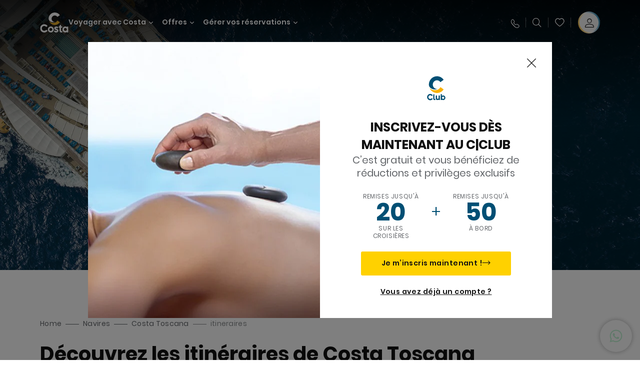

--- FILE ---
content_type: text/css
request_url: https://www.costacroisieres.fr/etc.clientlibs/settings/wcm/designs/costa/explorebook/resources/css/38060.1768410556629.css
body_size: 2933
content:
:root{--max-width:1280px;--max-width-new-funnel:1440px;--max-width-new-hp:1200px;--max-width-full-bleed-image:1920px;--padding-mobile:20px;--padding-tablet:48px;--padding-desktop:80px;--max-width-desktop-large:1392px;--padding-desktop-large:calc(50vw - var(--max-width-desktop-large)/2);--padding-mobile-drawer:20px;--padding-tablet-drawer:32px;--padding-desktop-drawer:32px;--padding-mobile-drawer-negative:-20px;--padding-tablet-drawer-negative:-32px;--padding-desktop-drawer-negative:-32px;--padding-mobile-drawerv2:20px;--padding-tablet-drawerv2:32px;--padding-desktop-drawerv2:32px;--padding-tablet-drawer-close:16px;--padding-tablet-small-drawerv2:16px;--padding-desktop-small-drawerv2:24px;--width-small-drawerv2:300px;--width-tablet-drawerv2:512px;--width-desktop-drawerv2:600px;--width-small-drawerv2-new:399px;--width-tablet-small-drawerv2-new:256px;--max-width-drawer-small:399px;--color-primary1:#0070b9;--color-primary2:#fed230;--color-primary3:#fff;--color-primary4:#063c5d;--color-primary5:#555;--color-primary6:#646363;--color-primary7:#f0efee;--color-primary8:#ccc;--color-primary9:#b4d5ea;--color-primary10:#0c5c94;--color-primary11:#f3f4f5;--color-secondary1:#0a5d90;--color-secondary2:#f6f6f6;--color-secondary3:#999;--color-secondary4:#db0d39;--color-secondary5:#ecd9ce;--color-secondary6:#48b980;--color-secondary7:#ffd300;--color-secondary8:#f2f5f7;--color-secondary9:#2a2a2a;--color-tertiary1:#f5f5f5;--color-tertiary2:#829dae;--color-tertiary3:#0b578b;--color-tertiary4:green;--color-tertiary5:#d4d4d4;--color-tertiary6:#b0b0b0;--color-tertiary7:#ddd;--color-tertiary8:#d1e2ef;--color-tertiary9:#333;--color-lazyload-bg:#f3f3f3;--color-tertiary10:#418ec7;--color-tertiary11:#f9f9f9;--color-tertiary12:#70aad4;--color-tertiary13:#cfe3f1;--color-shadow:rgba(0,0,0,.17);--color-border:rgba(85,85,85,.4);--color-modal-underlay:rgba(0,0,0,.8);--color-media-overlay:rgba(0,0,0,.9);--color-image-overlay:rgba(0,0,0,.5);--color-border-secondary:hsla(0,0%,100%,.5);--color-focus:#3b99fc;--color-shadow-blue:rgba(6,60,93,.7);--color-red-error:#f33;--color-tertiary15:"";--color-tertiary24:"";--color-tertiary26:"";--color-tertiary27:"";--color-tertiary37:"";--color-tertiary16:"";--color-tertiary19:"";--color-tertiary33:"";--color-tertiary45-opacity0:"";--color-tertiary45:"";--color-tertiary56:"";--color-tertiary47:"";--color-tertiary17:"";--color-tertiary36:"";--color-tertiary49:"";--color-tertiary50:#777;--color-tertiary25:#8f8f8f;--color-tier-ambra:#bb5b00;--color-tier-aqua:#0d838f;--color-tier-corallo:#e42a19;--color-tier-perla:#6f6f6f;--color-tier-oro:#9a6e00;--color-tier-diamante:#757575;--color-tier-light-ambra:#efa057;--color-tier-light-aqua:#71c5c9;--color-tier-light-corallo:#e67b5e;--color-tier-light-perla:#c0b5a9;--color-tier-light-oro:#c9aa75;--color-tier-light-diamante:#b5bbbc;--color-tier-gray:#ececec;--color-tier-light-gray:#c5c5c5;--color-tier-very-light-gray:#e2e2e2;--color-tier-strong-blue:#0f72ba;--color-tier-dark-gray:#8f8f8f;--color-tier-very-dark-gray:#616161;--color-tier-bright-blue:#4576f3;--color-tier-very-dark-blue:#00233d;--color-new-funnel-black:#111;--color-new-funnel-black2:#111;--color-new-funnel-dark-gray:#353d40;--color-new-funnel-gray:#63666a;--color-new-funnel-yellow:#ffd100;--color-new-funnel-yellow2:#f9b104;--color-new-funnel-orange:#fbbc2f;--color-new-funnel-dark-orange:#f74a14;--color-new-funnel-blue:#1c7df0;--color-new-funnel-dark-blue:#0061bf;--color-new-funnel-dark-blue2:#004c6f;--color-new-funnel-ultra-dark-blue:#003569;--color-new-funnel-light-blue:#b6e5fd;--color-new-funnel-light-blue2:#94c7ed;--color-new-funnel-light-blue3:#e8f7fc;--color-new-funnel-light-gray:#a9a9a9;--color-new-funnel-light-gray2:#e0e0e0;--color-new-funnel-light-gray3:#d9d9d6;--color-new-funnel-light-gray4:#888b8d;--color-new-funnel-light-gray5:#a7a8aa;--color-new-funnel-disabled:#8c8c8c;--color-new-funnel-faded-yellow:#f9dc65;--color-new-funnel-dark-yellow:#ffc500;--color-new-funnel-light-red:#f84a13;--color-new-funnel-red:#ff4d4f;--color-new-funnel-red2:#f54251;--color-new-funnel-dark-red:#e52e3d;--color-new-funnel-green-success:#00b994;--color-new-funnel-green-success2:#00a383;--color-new-funnel-green-success3:#00b96c;--color-new-funnel-yellow-disabled:#fff1b3;--color-new-funnel-gold:#f9b000;--color-new-funnel-pale-orange:#fcf0ec;--color-new-funnel-pale-gray:#a7a8aa;--color-new-funnel-white-transparent:hsla(0,0%,100%,.84);--color-new-funnel-green-travelag:#2ab607;--color-new-funnel-mustard-yellow:#ffdc65;--color-new-funnel-quarz-blue:#0074a3;--swiper-preloader-color:#000;--color-costa-club-blue:#004f74;--color-costa-club-blue2:#005f89;--color-costa-club-green-success:#00a15e;--color-costa-club-green-success2:#f2fcf8;--figma-gray1:#f3f4f5;--figma-gray3:#dcdee0;--figma-gray4:#c8cacc;--figma-gray5:#a5a7aa;--figma-gray8:#292929;--figma-gray7:#585b5e;--figma-gray6:#86898d;--base-font-size:16px;--font-base:"Poppins-400","Open-Sans",Arial,Helvetica,sans-serif;--font-regular:"Poppins-400","Open-Sans-Regular",Arial,Helvetica,sans-serif;--font-italic:"Poppins-400-Italic","Open-Sans-Italic",Arial,Helvetica,sans-serif;--font-bold:"Poppins-600","Open-Sans-Bold",Arial,Helvetica,sans-serif;--font-bold-italic:"Poppins-600-Italic","Open-Sans-Bold-Italic",Arial,Helvetica,sans-serif;--font-light:"Poppins-300","Open-Sans-Light",Arial,Helvetica,sans-serif;--font-light-italic:"Poppins-300-Italic","Open-Sans-Light-Italic",Arial,Helvetica,sans-serif;--font-semi-bold:"Poppins-500","Open-Sans-Semi-Bold",Arial,Helvetica,sans-serif;--font-semi-bold-italic:"Poppins-500-Italic","Open-Sans-Semi-Bold-Italic",Arial,Helvetica,sans-serif;--font-condensed-bold:"Poppins-600","Open-Sans-Condensed-Bold",Arial,Helvetica,sans-serif;--font-condensed-light:"Poppins-300","Open-Sans-Condensed-Light",Arial,Helvetica,sans-serif;--font-condensed-light-italic:"Poppins-300-Italic","Open-Sans-Condensed-Light-Italic",Arial,Helvetica,sans-serif;--font-magneton-regular:"Magneton-Regular",Arial,Helvetica,sans-serif;--font-magneton-light:"Magneton-Light",Arial,Helvetica,sans-serif;--font-magneton-bold:"Magneton-Bold",Arial,Helvetica,sans-serif;--font-museo-100:"Museo-100","Open-Sans-Light",Arial,Helvetica,sans-serif;--font-museo-300:"Museo-300","Open-Sans",Arial,Helvetica,sans-serif;--font-museo-500:"Museo-500","Open-Sans-Semi-Bold",Arial,Helvetica,sans-serif;--font-museo-700:"Museo-700","Open-Sans-Bold",Arial,Helvetica,sans-serif;--font-museo-900:"Museo-900","Open-Sans-Bold",Arial,Helvetica,sans-serif;--font-poppins-100:"Poppins-100","Open-Sans-Light",Arial,Helvetica,sans-serif;--font-poppins-200:"Poppins-200","Open-Sans-Light",Arial,Helvetica,sans-serif;--font-poppins-300:"Poppins-300","Open-Sans",Arial,Helvetica,sans-serif;--font-poppins-400:"Poppins-400","Open-Sans",Arial,Helvetica,sans-serif;--font-poppins-500:"Poppins-500","Open-Sans-Semi-Bold",Arial,Helvetica,sans-serif;--font-poppins-600:"Poppins-600","Open-Sans-Semi-Bold",Arial,Helvetica,sans-serif;--font-poppins-700:"Poppins-700","Open-Sans-Bold",Arial,Helvetica,sans-serif;--font-poppins-800:"Poppins-800","Open-Sans-Bold",Arial,Helvetica,sans-serif;--font-poppins-900:"Poppins-900","Open-Sans-Bold",Arial,Helvetica,sans-serif;--font-icomoon:"Icomoon";--font-cta-demi:"";--font-cta:"";--font-cta-SabonLTStd-Italic:"";--font-body1:"";--font-body2-bold:"";--font-body2-demi:"";--font-small-text:"";--font-neutra-text-demi:"";--font-neutra-text-bold:"";--font-legend:"";--font-h4-demi:"";--font-cta-book:"";--icon-check:"~platform-theme/images/check.png";--opaque-background1:rgba(0,0,0,.3);--opaque-background2:rgba(0,0,0,.5);--gradient-image:linear-gradient(180deg,rgba(0,0,0,.6) 0%,rgba(0,0,0,.2) 59%,transparent);--gradient-image-cruise:linear-gradient(180deg,rgba(0,0,0,.9) 0%,rgba(0,0,0,.22) 80%,transparent);--gradient-image-hero:linear-gradient(0deg,rgba(0,0,0,.6) 0%,rgba(0,0,0,.22) 55%,transparent);--gradient-profile-blue-icon:linear-gradient(233deg,#0071a3 7%,#002c40 95%);--gradient-profile-bronze-icon:linear-gradient(231deg,#e49e57 11.48%,#c57b31 48.21%,#7d4e20 87.13%);--gradient-profile-silver-icon:linear-gradient(233deg,#e8e8e8 3.61%,#bdbcbc 93.38%);--gradient-profile-gold-icon:linear-gradient(236deg,#e5bf64 6.75%,#bd9535 50.7%,#836a2e 93.81%);--gradient-profile-platinum-icon:linear-gradient(235deg,#bdbcbc 7.4%,#8c8c8c 94.88%);--herov2-height:552px;--herov2-full-height:667px;--globalheaderv2-height:90px;--hero-hub-height:376px}@media (min-width:768px){:root{--herov2-height:900px;--herov2-full-height:900px;--hero-hub-height:436px}}@media (min-width:1024px){:root{--herov2-height:900px;--herov2-full-height:900px;--hero-hub-height:540px}}.registration-cc-wrapper .cc-form-container{display:flex;flex-direction:column;gap:8px;padding-left:13px;padding-right:13px}.registration-cc-wrapper .cc-form-container .form-row{display:flex;flex-direction:column;gap:8px}.registration-cc-wrapper .cc-form-container .form-cc-input-container .form-field-v2--text[data-has-error=true] .form-field-v2__label,.registration-cc-wrapper .cc-form-container .form-row .form-field-v2[data-has-error=true] .form-field-v2__label{color:#ff4d4f}.registration-cc-wrapper .cc-form-container .registration-cc-footer-wrapper .registration-cc-terms-container{color:#111;display:flex;flex-direction:column}.registration-cc-wrapper .cc-form-container .registration-cc-footer-wrapper .registration-cc-terms-container .title{font-family:Poppins-500,Open-Sans-500,Arial,Helvetica,sans-serif;font-size:1.25rem;font-weight:400;letter-spacing:0;line-height:1.75rem}.registration-cc-wrapper .cc-form-container .registration-cc-footer-wrapper .registration-cc-terms-container .privacy-advertise-wrapper{margin-top:32px}.registration-cc-wrapper .cc-form-container .registration-cc-footer-wrapper .registration-cc-terms-container .privacy-advertise-wrapper .toogle-container{align-items:center;display:flex;flex-direction:row;gap:16px;margin-bottom:8px}.registration-cc-wrapper .cc-form-container .registration-cc-footer-wrapper .registration-cc-terms-container .privacy-advertise-wrapper .toogle-container .privacy-title{font-family:Poppins-600,Open-Sans-600,Arial,Helvetica,sans-serif;font-size:1rem;font-weight:400;letter-spacing:0;line-height:1.3125rem}.registration-cc-wrapper .cc-form-container .registration-cc-footer-wrapper .registration-cc-terms-container .privacy-advertise-wrapper .toogle-container .switch{display:inline-block;height:20px;position:relative;width:30px}.registration-cc-wrapper .cc-form-container .registration-cc-footer-wrapper .registration-cc-terms-container .privacy-advertise-wrapper .toogle-container .switch input[type=checkbox]{opacity:0;position:absolute}.registration-cc-wrapper .cc-form-container .registration-cc-footer-wrapper .registration-cc-terms-container .privacy-advertise-wrapper .toogle-container .switch input[type=checkbox]:checked+.slider{background-color:#1b73e5;border:1px solid #1b73e5}.registration-cc-wrapper .cc-form-container .registration-cc-footer-wrapper .registration-cc-terms-container .privacy-advertise-wrapper .toogle-container .switch input[type=checkbox]:focus+.slider{box-shadow:0 0 1px #1b73e5}.registration-cc-wrapper .cc-form-container .registration-cc-footer-wrapper .registration-cc-terms-container .privacy-advertise-wrapper .toogle-container .switch input[type=checkbox]:checked+.slider:before{transform:translateX(10px)}.registration-cc-wrapper .cc-form-container .registration-cc-footer-wrapper .registration-cc-terms-container .privacy-advertise-wrapper .toogle-container .switch .slider{background-color:#a9a9a9;border:1px solid #a9a9a9;bottom:0;cursor:pointer;left:0;position:absolute;right:0;top:0;transition:.4s}.registration-cc-wrapper .cc-form-container .registration-cc-footer-wrapper .registration-cc-terms-container .privacy-advertise-wrapper .toogle-container .switch .slider:before{background-color:#fff;bottom:0;content:"";height:18px;left:0;position:absolute;transition:.4s;width:18px}.registration-cc-wrapper .cc-form-container .registration-cc-footer-wrapper .registration-cc-terms-container .privacy-advertise-wrapper .toogle-container .switch .slider.round{border-radius:13px}.registration-cc-wrapper .cc-form-container .registration-cc-footer-wrapper .registration-cc-terms-container .privacy-advertise-wrapper .toogle-container .switch .slider.round:before{border-radius:50%}.registration-cc-wrapper .cc-form-container .registration-cc-footer-wrapper .registration-cc-terms-container .privacy-advertise-wrapper .legend{font-family:Poppins-400,Open-Sans-400,Arial,Helvetica,sans-serif;font-size:.875rem;font-weight:400;letter-spacing:0;line-height:1.1875rem}.registration-cc-wrapper .cc-form-container .registration-cc-footer-wrapper .registration-cc-terms-container .disclaimer-wrapper{display:flex;flex-direction:column;gap:8px;margin-top:32px}.registration-cc-wrapper .cc-form-container .registration-cc-footer-wrapper .registration-cc-terms-container .disclaimer-wrapper .disclaimer{background-color:#f0f3f7;font-family:Poppins-400,Open-Sans-400,Arial,Helvetica,sans-serif;font-size:.75rem;font-weight:400;letter-spacing:0;line-height:1rem;padding:24px}.registration-cc-wrapper .cc-form-container .registration-cc-footer-wrapper .registration-cc-terms-container .disclaimer-wrapper .disclaimer a,.registration-cc-wrapper .cc-form-container .registration-cc-footer-wrapper .registration-cc-terms-container .disclaimer-wrapper .disclaimer a:hover{color:#111;padding-bottom:.35em;-webkit-text-decoration:underline;text-decoration:underline;text-decoration-thickness:1px;text-underline-offset:.35em}.registration-cc-wrapper .cc-form-container .registration-cc-footer-wrapper .registration-cc-terms-container .disclaimer-wrapper .disclaimer u{padding-bottom:.35em;-webkit-text-decoration:underline;text-decoration:underline;text-decoration-thickness:1px;text-underline-offset:.35em}.registration-cc-wrapper .cc-form-container .registration-cc-footer-wrapper .registration-cc-terms-container .disclaimer-wrapper .disclaimer ol,.registration-cc-wrapper .cc-form-container .registration-cc-footer-wrapper .registration-cc-terms-container .disclaimer-wrapper .disclaimer ul{list-style-position:inside}.registration-cc-wrapper .cc-form-container .registration-cc-footer-wrapper .registration-cc-terms-container .disclaimer-wrapper .disclaimer{box-sizing:border-box;width:100%}.registration-cc-wrapper .cc-form-container .registration-cc-footer-wrapper .registration-submition-container{margin-top:24px}.registration-cc-wrapper .cc-form-container .registration-cc-footer-wrapper .registration-submition-container.spinner{pointer-events:none}.registration-cc-wrapper .cc-form-container .registration-cc-footer-wrapper .registration-submition-container.spinner button{position:relative}.registration-cc-wrapper .cc-form-container .registration-cc-footer-wrapper .registration-submition-container.spinner button:before{display:none}.registration-cc-wrapper .cc-form-container .registration-cc-footer-wrapper .registration-submition-container.spinner button:after{background:url(/etc.clientlibs/settings/wcm/designs/costa/explorebook/resources/images/spinner-circle.gif) 50% no-repeat;background-color:#f3f3f3;background-size:18px;content:"";display:block;height:100%;opacity:.6;position:absolute;top:0;width:100%}.registration-cc-wrapper .cc-form-container .registration-cc-footer-wrapper .registration-back-form-container{align-content:center;display:flex;flex-direction:row;gap:3px;justify-content:center;margin-top:24px}.registration-cc-wrapper .cc-form-container .registration-cc-footer-wrapper .registration-back-form-container .have-account-text{font-family:Poppins-400,Open-Sans-400,Arial,Helvetica,sans-serif;font-size:.875rem;font-weight:400;letter-spacing:0;line-height:1.125rem}.registration-cc-wrapper .cc-form-container .cc-registration-oldConsents{margin:31px 0 0}.registration-cc-wrapper .cc-form-container .cc-registration-oldConsents .form-field-radio-group{padding:0 0 24px}.registration-cc-wrapper .cc-form-container .cc-registration-oldConsents .form-field-radio-group legend{font-size:.75rem;-webkit-text-decoration:none;text-decoration:none;text-transform:none}.registration-cc-wrapper .cc-form-container .cc-registration-oldConsents .cc-registration-disclaimer{color:#63666a;font-family:Poppins-400,Open-Sans-400,Arial,Helvetica,sans-serif;font-size:.75rem;font-weight:400;letter-spacing:.03em;line-height:1.1875rem;margin-bottom:32px}.registration-cc-wrapper .cc-form-container .cc-registration-oldConsents .cc-registration-disclaimer a{color:#63666a;-webkit-text-decoration:underline;text-decoration:underline}.registration-cc-wrapper .cc-registration-success{margin-top:20px}.registration-cc-wrapper .cc-registration-success .drawer-description{display:none}.registration-cc-wrapper .cc-registration-success .drawer-title{font-family:Poppins-500,Open-Sans-500,Arial,Helvetica,sans-serif;font-size:1rem;font-weight:400;letter-spacing:0;line-height:1.6875rem;padding:0}.registration-cc-wrapper .cc-registration-success .success-message-container{font-family:Poppins-400,Open-Sans-400,Arial,Helvetica,sans-serif;font-size:.875rem;font-weight:400;letter-spacing:.02em;line-height:1.375rem}.registration-cc-wrapper .cc-registration-success .success-message-container span{font-weight:700}.registration-cc-wrapper .cc-registration-success .cc-separator{background-color:#d9d9d6;height:1px;margin:24px 0;width:100%}.registration-cc-wrapper .cc-registration-success .cc-registration-back{align-items:center;align-self:stretch;border:1px solid #111;border-radius:3px;display:flex;font-family:Poppins-600,Open-Sans-600,Arial,Helvetica,sans-serif;font-size:.875rem;font-weight:400;gap:8px;height:48px;justify-content:center;letter-spacing:0;line-height:1.1375rem;margin-top:24px;padding:8px 16px;width:100%}.registration-cc-wrapper .cc-registration-success .icon-arrow-e98b{-webkit-text-decoration:none;text-decoration:none;transform-origin:center right;transition:transform .5s}.registration-cc-wrapper .cc-registration-success .icon-arrow-e98b:after{align-items:center;color:inherit;content:"\e9b6";display:inline-flex;font-family:Icomoon;font-size:1.125rem;height:18px;justify-content:center;line-height:1;transform:rotate(180deg);vertical-align:middle;width:18px}.registration-cc-wrapper .cc-error-registration{align-items:center;color:#ff4d4f;display:flex;font-family:Poppins-400,Open-Sans-400,Arial,Helvetica,sans-serif;font-size:.875rem;font-weight:400;letter-spacing:.02em;line-height:1.375rem;padding:0 12px 20px}.registration-cc-wrapper .cc-error-registration a,.registration-cc-wrapper .cc-error-registration a:hover{color:#1c7df0}.registration-cc-wrapper .cc-error-registration a,.registration-cc-wrapper .cc-error-registration a:hover,.registration-cc-wrapper .cc-error-registration u{padding-bottom:.35em;-webkit-text-decoration:underline;text-decoration:underline;text-decoration-thickness:1px;text-underline-offset:.35em}.registration-cc-wrapper .cc-error-registration ol,.registration-cc-wrapper .cc-error-registration ul{list-style-position:inside}.registration-cc-wrapper .cc-error-registration b,.registration-cc-wrapper .cc-error-registration strong{font-family:Poppins-500,Open-Sans-500,Arial,Helvetica,sans-serif;font-size:.875rem;font-weight:400;letter-spacing:.02em;line-height:1.375rem}.registration-cc-wrapper .cc-error-registration a{cursor:pointer;display:inline}.registration-cc-wrapper .cc-error-registration .cc-error-registration-icon{margin-right:20px}.registration-cc-wrapper .cc-error-registration .cc-error-registration-icon:before{content:"\e973";font-family:Icomoon;font-size:1.625rem;vertical-align:middle}@media (min-width:768px){.registration-cc-wrapper .cc-form-container .form-row{flex-direction:row;gap:16px;width:100%}.registration-cc-wrapper .cc-form-container .form-row .form-cc-input-container{width:100%}.registration-cc-wrapper .cc-form-container .form-row .form-cc-input-phone-container,.registration-cc-wrapper .cc-form-container .form-row .form-cc-input-prefix-container{width:50%}}

--- FILE ---
content_type: text/css
request_url: https://www.costacroisieres.fr/etc.clientlibs/settings/wcm/designs/costa/explorebook/resources/css/71558.1768410556629.css
body_size: 2927
content:
:root{--max-width:1280px;--max-width-new-funnel:1440px;--max-width-new-hp:1200px;--max-width-full-bleed-image:1920px;--padding-mobile:20px;--padding-tablet:48px;--padding-desktop:80px;--max-width-desktop-large:1392px;--padding-desktop-large:calc(50vw - var(--max-width-desktop-large)/2);--padding-mobile-drawer:20px;--padding-tablet-drawer:32px;--padding-desktop-drawer:32px;--padding-mobile-drawer-negative:-20px;--padding-tablet-drawer-negative:-32px;--padding-desktop-drawer-negative:-32px;--padding-mobile-drawerv2:20px;--padding-tablet-drawerv2:32px;--padding-desktop-drawerv2:32px;--padding-tablet-drawer-close:16px;--padding-tablet-small-drawerv2:16px;--padding-desktop-small-drawerv2:24px;--width-small-drawerv2:300px;--width-tablet-drawerv2:512px;--width-desktop-drawerv2:600px;--width-small-drawerv2-new:399px;--width-tablet-small-drawerv2-new:256px;--max-width-drawer-small:399px;--color-primary1:#0070b9;--color-primary2:#fed230;--color-primary3:#fff;--color-primary4:#063c5d;--color-primary5:#555;--color-primary6:#646363;--color-primary7:#f0efee;--color-primary8:#ccc;--color-primary9:#b4d5ea;--color-primary10:#0c5c94;--color-primary11:#f3f4f5;--color-secondary1:#0a5d90;--color-secondary2:#f6f6f6;--color-secondary3:#999;--color-secondary4:#db0d39;--color-secondary5:#ecd9ce;--color-secondary6:#48b980;--color-secondary7:#ffd300;--color-secondary8:#f2f5f7;--color-secondary9:#2a2a2a;--color-tertiary1:#f5f5f5;--color-tertiary2:#829dae;--color-tertiary3:#0b578b;--color-tertiary4:green;--color-tertiary5:#d4d4d4;--color-tertiary6:#b0b0b0;--color-tertiary7:#ddd;--color-tertiary8:#d1e2ef;--color-tertiary9:#333;--color-lazyload-bg:#f3f3f3;--color-tertiary10:#418ec7;--color-tertiary11:#f9f9f9;--color-tertiary12:#70aad4;--color-tertiary13:#cfe3f1;--color-shadow:rgba(0,0,0,.17);--color-border:rgba(85,85,85,.4);--color-modal-underlay:rgba(0,0,0,.8);--color-media-overlay:rgba(0,0,0,.9);--color-image-overlay:rgba(0,0,0,.5);--color-border-secondary:hsla(0,0%,100%,.5);--color-focus:#3b99fc;--color-shadow-blue:rgba(6,60,93,.7);--color-red-error:#f33;--color-tertiary15:"";--color-tertiary24:"";--color-tertiary26:"";--color-tertiary27:"";--color-tertiary37:"";--color-tertiary16:"";--color-tertiary19:"";--color-tertiary33:"";--color-tertiary45-opacity0:"";--color-tertiary45:"";--color-tertiary56:"";--color-tertiary47:"";--color-tertiary17:"";--color-tertiary36:"";--color-tertiary49:"";--color-tertiary50:#777;--color-tertiary25:#8f8f8f;--color-tier-ambra:#bb5b00;--color-tier-aqua:#0d838f;--color-tier-corallo:#e42a19;--color-tier-perla:#6f6f6f;--color-tier-oro:#9a6e00;--color-tier-diamante:#757575;--color-tier-light-ambra:#efa057;--color-tier-light-aqua:#71c5c9;--color-tier-light-corallo:#e67b5e;--color-tier-light-perla:#c0b5a9;--color-tier-light-oro:#c9aa75;--color-tier-light-diamante:#b5bbbc;--color-tier-gray:#ececec;--color-tier-light-gray:#c5c5c5;--color-tier-very-light-gray:#e2e2e2;--color-tier-strong-blue:#0f72ba;--color-tier-dark-gray:#8f8f8f;--color-tier-very-dark-gray:#616161;--color-tier-bright-blue:#4576f3;--color-tier-very-dark-blue:#00233d;--color-new-funnel-black:#111;--color-new-funnel-black2:#111;--color-new-funnel-dark-gray:#353d40;--color-new-funnel-gray:#63666a;--color-new-funnel-yellow:#ffd100;--color-new-funnel-yellow2:#f9b104;--color-new-funnel-orange:#fbbc2f;--color-new-funnel-dark-orange:#f74a14;--color-new-funnel-blue:#1c7df0;--color-new-funnel-dark-blue:#0061bf;--color-new-funnel-dark-blue2:#004c6f;--color-new-funnel-ultra-dark-blue:#003569;--color-new-funnel-light-blue:#b6e5fd;--color-new-funnel-light-blue2:#94c7ed;--color-new-funnel-light-blue3:#e8f7fc;--color-new-funnel-light-gray:#a9a9a9;--color-new-funnel-light-gray2:#e0e0e0;--color-new-funnel-light-gray3:#d9d9d6;--color-new-funnel-light-gray4:#888b8d;--color-new-funnel-light-gray5:#a7a8aa;--color-new-funnel-disabled:#8c8c8c;--color-new-funnel-faded-yellow:#f9dc65;--color-new-funnel-dark-yellow:#ffc500;--color-new-funnel-light-red:#f84a13;--color-new-funnel-red:#ff4d4f;--color-new-funnel-red2:#f54251;--color-new-funnel-dark-red:#e52e3d;--color-new-funnel-green-success:#00b994;--color-new-funnel-green-success2:#00a383;--color-new-funnel-green-success3:#00b96c;--color-new-funnel-yellow-disabled:#fff1b3;--color-new-funnel-gold:#f9b000;--color-new-funnel-pale-orange:#fcf0ec;--color-new-funnel-pale-gray:#a7a8aa;--color-new-funnel-white-transparent:hsla(0,0%,100%,.84);--color-new-funnel-green-travelag:#2ab607;--color-new-funnel-mustard-yellow:#ffdc65;--color-new-funnel-quarz-blue:#0074a3;--swiper-preloader-color:#000;--color-costa-club-blue:#004f74;--color-costa-club-blue2:#005f89;--color-costa-club-green-success:#00a15e;--color-costa-club-green-success2:#f2fcf8;--figma-gray1:#f3f4f5;--figma-gray3:#dcdee0;--figma-gray4:#c8cacc;--figma-gray5:#a5a7aa;--figma-gray8:#292929;--figma-gray7:#585b5e;--figma-gray6:#86898d;--base-font-size:16px;--font-base:"Poppins-400","Open-Sans",Arial,Helvetica,sans-serif;--font-regular:"Poppins-400","Open-Sans-Regular",Arial,Helvetica,sans-serif;--font-italic:"Poppins-400-Italic","Open-Sans-Italic",Arial,Helvetica,sans-serif;--font-bold:"Poppins-600","Open-Sans-Bold",Arial,Helvetica,sans-serif;--font-bold-italic:"Poppins-600-Italic","Open-Sans-Bold-Italic",Arial,Helvetica,sans-serif;--font-light:"Poppins-300","Open-Sans-Light",Arial,Helvetica,sans-serif;--font-light-italic:"Poppins-300-Italic","Open-Sans-Light-Italic",Arial,Helvetica,sans-serif;--font-semi-bold:"Poppins-500","Open-Sans-Semi-Bold",Arial,Helvetica,sans-serif;--font-semi-bold-italic:"Poppins-500-Italic","Open-Sans-Semi-Bold-Italic",Arial,Helvetica,sans-serif;--font-condensed-bold:"Poppins-600","Open-Sans-Condensed-Bold",Arial,Helvetica,sans-serif;--font-condensed-light:"Poppins-300","Open-Sans-Condensed-Light",Arial,Helvetica,sans-serif;--font-condensed-light-italic:"Poppins-300-Italic","Open-Sans-Condensed-Light-Italic",Arial,Helvetica,sans-serif;--font-magneton-regular:"Magneton-Regular",Arial,Helvetica,sans-serif;--font-magneton-light:"Magneton-Light",Arial,Helvetica,sans-serif;--font-magneton-bold:"Magneton-Bold",Arial,Helvetica,sans-serif;--font-museo-100:"Museo-100","Open-Sans-Light",Arial,Helvetica,sans-serif;--font-museo-300:"Museo-300","Open-Sans",Arial,Helvetica,sans-serif;--font-museo-500:"Museo-500","Open-Sans-Semi-Bold",Arial,Helvetica,sans-serif;--font-museo-700:"Museo-700","Open-Sans-Bold",Arial,Helvetica,sans-serif;--font-museo-900:"Museo-900","Open-Sans-Bold",Arial,Helvetica,sans-serif;--font-poppins-100:"Poppins-100","Open-Sans-Light",Arial,Helvetica,sans-serif;--font-poppins-200:"Poppins-200","Open-Sans-Light",Arial,Helvetica,sans-serif;--font-poppins-300:"Poppins-300","Open-Sans",Arial,Helvetica,sans-serif;--font-poppins-400:"Poppins-400","Open-Sans",Arial,Helvetica,sans-serif;--font-poppins-500:"Poppins-500","Open-Sans-Semi-Bold",Arial,Helvetica,sans-serif;--font-poppins-600:"Poppins-600","Open-Sans-Semi-Bold",Arial,Helvetica,sans-serif;--font-poppins-700:"Poppins-700","Open-Sans-Bold",Arial,Helvetica,sans-serif;--font-poppins-800:"Poppins-800","Open-Sans-Bold",Arial,Helvetica,sans-serif;--font-poppins-900:"Poppins-900","Open-Sans-Bold",Arial,Helvetica,sans-serif;--font-icomoon:"Icomoon";--font-cta-demi:"";--font-cta:"";--font-cta-SabonLTStd-Italic:"";--font-body1:"";--font-body2-bold:"";--font-body2-demi:"";--font-small-text:"";--font-neutra-text-demi:"";--font-neutra-text-bold:"";--font-legend:"";--font-h4-demi:"";--font-cta-book:"";--icon-check:"~platform-theme/images/check.png";--opaque-background1:rgba(0,0,0,.3);--opaque-background2:rgba(0,0,0,.5);--gradient-image:linear-gradient(180deg,rgba(0,0,0,.6) 0%,rgba(0,0,0,.2) 59%,transparent);--gradient-image-cruise:linear-gradient(180deg,rgba(0,0,0,.9) 0%,rgba(0,0,0,.22) 80%,transparent);--gradient-image-hero:linear-gradient(0deg,rgba(0,0,0,.6) 0%,rgba(0,0,0,.22) 55%,transparent);--gradient-profile-blue-icon:linear-gradient(233deg,#0071a3 7%,#002c40 95%);--gradient-profile-bronze-icon:linear-gradient(231deg,#e49e57 11.48%,#c57b31 48.21%,#7d4e20 87.13%);--gradient-profile-silver-icon:linear-gradient(233deg,#e8e8e8 3.61%,#bdbcbc 93.38%);--gradient-profile-gold-icon:linear-gradient(236deg,#e5bf64 6.75%,#bd9535 50.7%,#836a2e 93.81%);--gradient-profile-platinum-icon:linear-gradient(235deg,#bdbcbc 7.4%,#8c8c8c 94.88%);--herov2-height:552px;--herov2-full-height:667px;--globalheaderv2-height:90px;--hero-hub-height:376px}@media (min-width:768px){:root{--herov2-height:900px;--herov2-full-height:900px;--hero-hub-height:436px}}@media (min-width:1024px){:root{--herov2-height:900px;--herov2-full-height:900px;--hero-hub-height:540px}}.badge-info-drawer{color:#111;position:relative}.badge-info-drawer .drawerV2-panel .drawerV2-panel-main:after{display:none}.badge-info-drawer .drawerV2-panel .drawerV2-panel-main .drawerV2-panel-content{padding-bottom:0}.badge-info-drawer .usp-info-drawer-title{font-family:Poppins-500,Open-Sans-500,Arial,Helvetica,sans-serif;font-size:1.25rem;font-weight:400;letter-spacing:0;line-height:1.625rem}.badge-info-drawer .usp-info-drawer-desc{font-family:Poppins-400,Open-Sans-400,Arial,Helvetica,sans-serif;font-size:1rem;font-weight:400;letter-spacing:0;line-height:1.4rem;margin-top:4px}.badge-info-drawer .usp-info-drawer-desc a,.badge-info-drawer .usp-info-drawer-desc a:hover{color:#111}.badge-info-drawer .usp-info-drawer-desc a,.badge-info-drawer .usp-info-drawer-desc a:hover,.badge-info-drawer .usp-info-drawer-desc u{padding-bottom:.35em;-webkit-text-decoration:underline;text-decoration:underline;text-decoration-thickness:1px;text-underline-offset:.35em}.badge-info-drawer .usp-info-drawer-desc ol,.badge-info-drawer .usp-info-drawer-desc ul{list-style-position:inside}.badge-info-drawer .usp-info-drawer-termsConditions{font-family:Poppins-400,Open-Sans-400,Arial,Helvetica,sans-serif;font-size:1rem;font-weight:400;letter-spacing:0;line-height:1.4rem}.badge-info-drawer .usp-info-drawer-termsConditions a,.badge-info-drawer .usp-info-drawer-termsConditions a:hover{color:#111}.badge-info-drawer .usp-info-drawer-termsConditions a,.badge-info-drawer .usp-info-drawer-termsConditions a:hover,.badge-info-drawer .usp-info-drawer-termsConditions u{padding-bottom:.35em;-webkit-text-decoration:underline;text-decoration:underline;text-decoration-thickness:1px;text-underline-offset:.35em}.badge-info-drawer .usp-info-drawer-termsConditions ol,.badge-info-drawer .usp-info-drawer-termsConditions ul{list-style-position:inside}.badge-info-drawer .usp-info-drawer-termsConditions{margin-bottom:40px;margin-top:40px}.badge-info-drawer .image-lazy-loader{aspect-ratio:16/9;display:block!important;margin-bottom:32px;margin-top:20px;-o-object-fit:cover;object-fit:cover}.badge-info-drawer .image-lazy-loader .usp-info-drawer-image{aspect-ratio:16/9;display:block;-o-object-fit:cover;object-fit:cover}.badge-info-drawer .separator{border-bottom:8px solid #f5f5f5;margin:0 -20px}.badge-info-drawer .boxes-title{font-family:Poppins-500,Open-Sans-500,Arial,Helvetica,sans-serif;font-size:1.25rem;font-weight:400;letter-spacing:0;line-height:1.625rem;margin:40px 0 20px}.badge-info-drawer .boxes-wrapper{display:flex;flex-direction:column;gap:8px;margin-bottom:40px}.badge-info-drawer .boxes-wrapper .box-container{display:flex;gap:16px;padding:24px 0}.badge-info-drawer .boxes-wrapper .box-container .box-icon{height:32px;width:32px}.badge-info-drawer .boxes-wrapper .box-container .box-title{font-family:Poppins-400,Open-Sans-400,Arial,Helvetica,sans-serif;font-size:1rem;font-weight:400;letter-spacing:0;line-height:1.4rem}.badge-info-drawer .boxes-wrapper .box-container .box-title a,.badge-info-drawer .boxes-wrapper .box-container .box-title a:hover{color:#111}.badge-info-drawer .boxes-wrapper .box-container .box-title a,.badge-info-drawer .boxes-wrapper .box-container .box-title a:hover,.badge-info-drawer .boxes-wrapper .box-container .box-title u{padding-bottom:.35em;-webkit-text-decoration:underline;text-decoration:underline;text-decoration-thickness:1px;text-underline-offset:.35em}.badge-info-drawer .boxes-wrapper .box-container .box-title ol,.badge-info-drawer .boxes-wrapper .box-container .box-title ul{list-style-position:inside}.badge-info-drawer .carousel-wrapper{background:#f5f5f5;margin:0 -20px;padding:40px 0;position:relative}.badge-info-drawer .carousel-wrapper.one-slide .swiper-slide{width:100%}.badge-info-drawer .carousel-wrapper .carousel-title{font-family:Poppins-500,Open-Sans-500,Arial,Helvetica,sans-serif;font-size:1.25rem;font-weight:400;letter-spacing:0;line-height:1.625rem;margin-bottom:24px;padding:0 20px}.badge-info-drawer .carousel-wrapper .collection-carousel-container{padding:0 0 0 20px}.badge-info-drawer .carousel-wrapper .collection-carousel-container .swiper .swiper-wrapper .swiper-slide{margin-right:24px;width:-moz-fit-content;width:fit-content}.badge-info-drawer .carousel-wrapper .slide__image{aspect-ratio:16/9;border-radius:3px;-o-object-fit:cover;object-fit:cover}.badge-info-drawer .carousel-wrapper .swiper-carousel_wrapper{padding:0 20px}.badge-info-drawer .carousel-wrapper .carousel__slide{width:277px}.badge-info-drawer .carousel-wrapper .carousel__slide .slide__title{font-family:Poppins-600,Open-Sans-600,Arial,Helvetica,sans-serif;font-size:1rem;font-weight:400;letter-spacing:0;line-height:1.3125rem;margin-top:16px}.badge-info-drawer .carousel-wrapper .carousel__slide .slide__description{font-family:Poppins-400,Open-Sans-400,Arial,Helvetica,sans-serif;font-size:.875rem;font-weight:400;letter-spacing:0;line-height:1.1875rem}.badge-info-drawer .carousel-wrapper .carousel__slide .slide__description a,.badge-info-drawer .carousel-wrapper .carousel__slide .slide__description a:hover{color:#111;padding-bottom:.35em;-webkit-text-decoration:underline;text-decoration:underline;text-decoration-thickness:1px;text-underline-offset:.35em}.badge-info-drawer .carousel-wrapper .carousel__slide .slide__description u{padding-bottom:.35em;-webkit-text-decoration:underline;text-decoration:underline;text-decoration-thickness:1px;text-underline-offset:.35em}.badge-info-drawer .carousel-wrapper .carousel__slide .slide__description ol,.badge-info-drawer .carousel-wrapper .carousel__slide .slide__description ul{list-style-position:inside}.badge-info-drawer .carousel-wrapper .pagination-group{align-items:center;display:flex;gap:12px;height:28px;justify-content:flex-end;margin-top:24px;padding:0 20px}.badge-info-drawer .carousel-wrapper .pagination-group .swiper-button-next-custom,.badge-info-drawer .carousel-wrapper .pagination-group .swiper-button-prev-custom{align-items:center;-webkit-backdrop-filter:blur(5px);backdrop-filter:blur(5px);background:#fff;border:.1px solid #e0e0e0;border-radius:100%;box-shadow:0 0 12px rgba(0,0,0,.08);cursor:pointer;display:flex;height:28px;justify-content:center;width:28px;z-index:3}.badge-info-drawer .carousel-wrapper .pagination-group .swiper-button-next-custom:after,.badge-info-drawer .carousel-wrapper .pagination-group .swiper-button-prev-custom:after{background-image:none;color:#292929;content:"\e93c";font-family:Icomoon;font-size:.75rem;margin-left:-2px;width:auto}.badge-info-drawer .carousel-wrapper .pagination-group .swiper-button-next-custom:after{margin-bottom:2px;margin-left:0;margin-right:-2px;transform:rotate(180deg)}.badge-info-drawer .carousel-wrapper .pagination-group .swiper-button-disabled{visibility:hidden}@media screen and (max-width:1023px){.badge-info-drawer .carousel-wrapper .pagination-group{display:none}}@media (min-width:768px){.badge-info-drawer .drawerV2-panel .drawerV2-panel-main:after{display:none}.badge-info-drawer .drawerV2-panel .drawerV2-panel-main .drawerV2-panel-content{padding-bottom:0}.badge-info-drawer .usp-info-drawer-title{font-family:Poppins-700,Open-Sans-700,Arial,Helvetica,sans-serif;font-size:1.5625rem;font-weight:400;letter-spacing:0;line-height:2.03125rem}.badge-info-drawer .usp-info-drawer-desc,.badge-info-drawer .usp-info-drawer-termsConditions{font-family:Poppins-400,Open-Sans-400,Arial,Helvetica,sans-serif;font-size:1rem;font-weight:400;letter-spacing:0;line-height:1.4rem}.badge-info-drawer .usp-info-drawer-image{border-radius:3px}.badge-info-drawer .image-lazy-loader{margin-bottom:40px;margin-top:24px}.badge-info-drawer .boxes-title{font-family:Poppins-700,Open-Sans-700,Arial,Helvetica,sans-serif;font-size:1.5625rem;font-weight:400;letter-spacing:0;line-height:2.03125rem;margin:0 0 24px}.badge-info-drawer .carousel-wrapper{margin:0 -32px}.badge-info-drawer .carousel-wrapper .carousel-title{font-family:Poppins-700,Open-Sans-700,Arial,Helvetica,sans-serif;font-size:1.5625rem;font-weight:400;letter-spacing:0;line-height:2.03125rem;margin-bottom:24px;padding:0 32px}.badge-info-drawer .carousel-wrapper .swiper-carousel_wrapper{padding:0 32px}.badge-info-drawer .carousel-wrapper .collection-carousel-container{padding:0 0 0 32px}.badge-info-drawer .carousel-wrapper .carousel__slide{width:312px}.badge-info-drawer .carousel-wrapper .carousel__slide .slide__image{aspect-ratio:16/9;display:block;-o-object-fit:cover;object-fit:cover}.badge-info-drawer .carousel-wrapper .carousel__slide .slide__title{font-family:Poppins-600,Open-Sans-600,Arial,Helvetica,sans-serif;font-size:1.25rem;font-weight:400;letter-spacing:0;line-height:1.75rem;margin-top:16px}.badge-info-drawer .carousel-wrapper .carousel__slide .slide__description{font-family:Poppins-400,Open-Sans-400,Arial,Helvetica,sans-serif;font-size:1rem;font-weight:400;letter-spacing:0;line-height:1.375rem;margin-top:4px}.badge-info-drawer .carousel-wrapper .pagination-group{padding:0 32px}}@media (min-width:1024px){.badge-info-drawer .carousel-wrapper .collection-carousel-container{padding:0 32px}.badge-info-drawer .carousel-wrapper .collection-carousel-container .swiper-button-next,.badge-info-drawer .carousel-wrapper .collection-carousel-container .swiper-button-next:after,.badge-info-drawer .carousel-wrapper .collection-carousel-container .swiper-button-prev,.badge-info-drawer .carousel-wrapper .collection-carousel-container .swiper-button-prev:after{height:28px;width:28px}.badge-info-drawer .carousel-wrapper .collection-carousel-container .swiper-button-next:before,.badge-info-drawer .carousel-wrapper .collection-carousel-container .swiper-button-prev:before{font-size:.75rem;height:14px;width:14px}.badge-info-drawer .carousel-wrapper .collection-carousel-container .swiper-button-next:active,.badge-info-drawer .carousel-wrapper .collection-carousel-container .swiper-button-next:active:after,.badge-info-drawer .carousel-wrapper .collection-carousel-container .swiper-button-prev:active,.badge-info-drawer .carousel-wrapper .collection-carousel-container .swiper-button-prev:active:after{height:26px;width:26px}.badge-info-drawer .carousel-wrapper .collection-carousel-container .swiper-button-next:active:before,.badge-info-drawer .carousel-wrapper .collection-carousel-container .swiper-button-prev:active:before{font-size:.625rem}.badge-info-drawer .carousel-wrapper .collection-carousel-container .swiper-button-prev{left:10px;opacity:0;pointer-events:none;top:40%;transition:left .3s ease-out,opacity .3s ease-out}.badge-info-drawer .carousel-wrapper .collection-carousel-container .swiper-button-next{opacity:0;pointer-events:none;right:10px;top:40%;transition:right .3s ease-out,opacity .3s ease-out}.badge-info-drawer .carousel-wrapper .collection-carousel-container:hover .swiper-button-prev{left:48px;opacity:1;pointer-events:all}.badge-info-drawer .carousel-wrapper .collection-carousel-container:hover .swiper-button-next{opacity:1;pointer-events:all;right:48px}.badge-info-drawer .carousel-wrapper .collection-carousel-container .carousel__slide{width:100%}.badge-info-drawer .carousel-wrapper .collection-carousel-container .custom-pagination,.badge-info-drawer .carousel-wrapper .collection-carousel-container .swiper-pagination{top:273px}.badge-info-drawer .boxes-wrapper{display:grid;grid-auto-rows:auto;grid-template-columns:repeat(2,1fr);grid-gap:24px;gap:24px}.drawerV2 .drawerV2-panel .drawerV2-panel-main .drawerV2-panel-content .carousel-wrapper .pagination-group .swiper-button-prev-custom{left:0}.drawerV2 .drawerV2-panel .drawerV2-panel-main .drawerV2-panel-content .carousel-wrapper .pagination-group .swiper-button-next-custom{right:0}}

--- FILE ---
content_type: text/css
request_url: https://www.costacroisieres.fr/etc.clientlibs/settings/wcm/designs/costa/explorebook/resources/css/73276.1768410556629.css
body_size: 4080
content:
.smart-notification-wrapper{border-radius:1px 1px 0 0;bottom:0;left:0;position:fixed;width:100%;z-index:82}.smart-notification-wrapper.w-box-shadow{box-shadow:0 0 32px rgba(0,0,0,.32)}.smart-notification-wrapper p{margin:0}.smart-notification-wrapper b,.smart-notification-wrapper strong{font-family:Poppins-500,Open-Sans-Semi-Bold,Arial,Helvetica,sans-serif;font-weight:400}.smart-notification-wrapper .smart-notification{align-items:flex-start;background-color:#fff;border-bottom:1px solid #e0e0e0;box-sizing:border-box;color:#111;display:flex;font-family:Poppins-400,Open-Sans-400,Arial,Helvetica,sans-serif;font-size:.875rem;font-weight:400;justify-content:flex-start;letter-spacing:.02em;line-height:1.25rem;padding:20px 30px 20px 16px;position:relative}.smart-notification-wrapper .smart-notification.w-box-shadow{box-shadow:0 0 32px rgba(0,0,0,.32)}.smart-notification-wrapper .smart-notification:last-child{border-bottom:none}.smart-notification-wrapper .smart-notification:first-child .smart-notification-close{display:block}.smart-notification-wrapper .smart-notification a{color:#1c7df0}.smart-notification-wrapper .smart-notification-icon{margin-right:16px;width:32px}.smart-notification-wrapper .smart-notification-desc b{display:block}.smart-notification-wrapper .smart-notification-cta{margin-top:12px}.smart-notification-wrapper .smart-notification-cta a{color:#1c7df0;font-family:Poppins-500,Open-Sans-500,Arial,Helvetica,sans-serif;font-size:.875rem;font-weight:400;letter-spacing:.05em;line-height:1.375rem;padding-bottom:2px}.smart-notification-wrapper .smart-notification-cta a>span{border-bottom:1px solid #1c7df0}.smart-notification-wrapper .smart-notification-cta a{transition:all .2s ease-in-out}.smart-notification-wrapper .smart-notification-cta a:hover{border-color:#0061bf;color:#0061bf}.smart-notification-wrapper .smart-notification-cta a:focus{border-color:#63666a;color:#63666a}.smart-notification-wrapper .smart-notification-cta a:disabled{cursor:default;opacity:.3}.smart-notification-wrapper .smart-notification-cta a{-webkit-text-decoration:none;text-decoration:none}.smart-notification-wrapper .smart-notification-close{background:transparent;border:0;display:none;display:flex;outline:0;padding:0;position:absolute;right:16px;top:16px;justi-content:center;align-items:center}.smart-notification-wrapper .smart-notification-close:before{color:#111;content:"\E93b";font-family:Icomoon;font-size:.625rem;font-weight:700}@media (min-width:1024px){.smart-notification-wrapper{box-sizing:border-box;padding-left:20px;padding-right:20px}@media (min-width:768px){.smart-notification-wrapper{padding-left:48px;padding-right:48px}}@media (min-width:1024px){.smart-notification-wrapper{padding-left:80px;padding-right:80px}}@media (min-width:1552px){.smart-notification-wrapper{max-width:1392px;padding-left:0;padding-right:0}}.smart-notification-wrapper{align-items:flex-end;background-color:transparent;background:transparent;border-radius:0;bottom:48px;box-shadow:none;display:flex;flex-direction:column;left:0;margin-left:auto;margin-right:auto;pointer-events:none;right:0;width:100%;z-index:3}.smart-notification-wrapper .smart-notification{background-color:#fff;border-radius:1px;box-shadow:0 0 25px rgba(0,0,0,.2);margin:0 0 16px;overflow:hidden;padding:16px 48px 16px 16px;pointer-events:auto;position:relative;width:420px}.smart-notification-wrapper .smart-notification:last-child{margin-bottom:0}.smart-notification-wrapper .smart-notification:before{background-color:#1c7df0;content:" ";height:100%;left:0;position:absolute;top:0;width:6px}.smart-notification-wrapper .smart-notification-close{cursor:pointer;display:block;right:18px}}:root{--max-width:1280px;--max-width-new-funnel:1440px;--max-width-new-hp:1200px;--max-width-full-bleed-image:1920px;--padding-mobile:20px;--padding-tablet:48px;--padding-desktop:80px;--max-width-desktop-large:1392px;--padding-desktop-large:calc(50vw - var(--max-width-desktop-large)/2);--padding-mobile-drawer:20px;--padding-tablet-drawer:32px;--padding-desktop-drawer:32px;--padding-mobile-drawer-negative:-20px;--padding-tablet-drawer-negative:-32px;--padding-desktop-drawer-negative:-32px;--padding-mobile-drawerv2:20px;--padding-tablet-drawerv2:32px;--padding-desktop-drawerv2:32px;--padding-tablet-drawer-close:16px;--padding-tablet-small-drawerv2:16px;--padding-desktop-small-drawerv2:24px;--width-small-drawerv2:300px;--width-tablet-drawerv2:512px;--width-desktop-drawerv2:600px;--width-small-drawerv2-new:399px;--width-tablet-small-drawerv2-new:256px;--max-width-drawer-small:399px;--color-primary1:#0070b9;--color-primary2:#fed230;--color-primary3:#fff;--color-primary4:#063c5d;--color-primary5:#555;--color-primary6:#646363;--color-primary7:#f0efee;--color-primary8:#ccc;--color-primary9:#b4d5ea;--color-primary10:#0c5c94;--color-primary11:#f3f4f5;--color-secondary1:#0a5d90;--color-secondary2:#f6f6f6;--color-secondary3:#999;--color-secondary4:#db0d39;--color-secondary5:#ecd9ce;--color-secondary6:#48b980;--color-secondary7:#ffd300;--color-secondary8:#f2f5f7;--color-secondary9:#2a2a2a;--color-tertiary1:#f5f5f5;--color-tertiary2:#829dae;--color-tertiary3:#0b578b;--color-tertiary4:green;--color-tertiary5:#d4d4d4;--color-tertiary6:#b0b0b0;--color-tertiary7:#ddd;--color-tertiary8:#d1e2ef;--color-tertiary9:#333;--color-lazyload-bg:#f3f3f3;--color-tertiary10:#418ec7;--color-tertiary11:#f9f9f9;--color-tertiary12:#70aad4;--color-tertiary13:#cfe3f1;--color-shadow:rgba(0,0,0,.17);--color-border:rgba(85,85,85,.4);--color-modal-underlay:rgba(0,0,0,.8);--color-media-overlay:rgba(0,0,0,.9);--color-image-overlay:rgba(0,0,0,.5);--color-border-secondary:hsla(0,0%,100%,.5);--color-focus:#3b99fc;--color-shadow-blue:rgba(6,60,93,.7);--color-red-error:#f33;--color-tertiary15:"";--color-tertiary24:"";--color-tertiary26:"";--color-tertiary27:"";--color-tertiary37:"";--color-tertiary16:"";--color-tertiary19:"";--color-tertiary33:"";--color-tertiary45-opacity0:"";--color-tertiary45:"";--color-tertiary56:"";--color-tertiary47:"";--color-tertiary17:"";--color-tertiary36:"";--color-tertiary49:"";--color-tertiary50:#777;--color-tertiary25:#8f8f8f;--color-tier-ambra:#bb5b00;--color-tier-aqua:#0d838f;--color-tier-corallo:#e42a19;--color-tier-perla:#6f6f6f;--color-tier-oro:#9a6e00;--color-tier-diamante:#757575;--color-tier-light-ambra:#efa057;--color-tier-light-aqua:#71c5c9;--color-tier-light-corallo:#e67b5e;--color-tier-light-perla:#c0b5a9;--color-tier-light-oro:#c9aa75;--color-tier-light-diamante:#b5bbbc;--color-tier-gray:#ececec;--color-tier-light-gray:#c5c5c5;--color-tier-very-light-gray:#e2e2e2;--color-tier-strong-blue:#0f72ba;--color-tier-dark-gray:#8f8f8f;--color-tier-very-dark-gray:#616161;--color-tier-bright-blue:#4576f3;--color-tier-very-dark-blue:#00233d;--color-new-funnel-black:#111;--color-new-funnel-black2:#111;--color-new-funnel-dark-gray:#353d40;--color-new-funnel-gray:#63666a;--color-new-funnel-yellow:#ffd100;--color-new-funnel-yellow2:#f9b104;--color-new-funnel-orange:#fbbc2f;--color-new-funnel-dark-orange:#f74a14;--color-new-funnel-blue:#1c7df0;--color-new-funnel-dark-blue:#0061bf;--color-new-funnel-dark-blue2:#004c6f;--color-new-funnel-ultra-dark-blue:#003569;--color-new-funnel-light-blue:#b6e5fd;--color-new-funnel-light-blue2:#94c7ed;--color-new-funnel-light-blue3:#e8f7fc;--color-new-funnel-light-gray:#a9a9a9;--color-new-funnel-light-gray2:#e0e0e0;--color-new-funnel-light-gray3:#d9d9d6;--color-new-funnel-light-gray4:#888b8d;--color-new-funnel-light-gray5:#a7a8aa;--color-new-funnel-disabled:#8c8c8c;--color-new-funnel-faded-yellow:#f9dc65;--color-new-funnel-dark-yellow:#ffc500;--color-new-funnel-light-red:#f84a13;--color-new-funnel-red:#ff4d4f;--color-new-funnel-red2:#f54251;--color-new-funnel-dark-red:#e52e3d;--color-new-funnel-green-success:#00b994;--color-new-funnel-green-success2:#00a383;--color-new-funnel-green-success3:#00b96c;--color-new-funnel-yellow-disabled:#fff1b3;--color-new-funnel-gold:#f9b000;--color-new-funnel-pale-orange:#fcf0ec;--color-new-funnel-pale-gray:#a7a8aa;--color-new-funnel-white-transparent:hsla(0,0%,100%,.84);--color-new-funnel-green-travelag:#2ab607;--color-new-funnel-mustard-yellow:#ffdc65;--color-new-funnel-quarz-blue:#0074a3;--swiper-preloader-color:#000;--color-costa-club-blue:#004f74;--color-costa-club-blue2:#005f89;--color-costa-club-green-success:#00a15e;--color-costa-club-green-success2:#f2fcf8;--figma-gray1:#f3f4f5;--figma-gray3:#dcdee0;--figma-gray4:#c8cacc;--figma-gray5:#a5a7aa;--figma-gray8:#292929;--figma-gray7:#585b5e;--figma-gray6:#86898d;--base-font-size:16px;--font-base:"Poppins-400","Open-Sans",Arial,Helvetica,sans-serif;--font-regular:"Poppins-400","Open-Sans-Regular",Arial,Helvetica,sans-serif;--font-italic:"Poppins-400-Italic","Open-Sans-Italic",Arial,Helvetica,sans-serif;--font-bold:"Poppins-600","Open-Sans-Bold",Arial,Helvetica,sans-serif;--font-bold-italic:"Poppins-600-Italic","Open-Sans-Bold-Italic",Arial,Helvetica,sans-serif;--font-light:"Poppins-300","Open-Sans-Light",Arial,Helvetica,sans-serif;--font-light-italic:"Poppins-300-Italic","Open-Sans-Light-Italic",Arial,Helvetica,sans-serif;--font-semi-bold:"Poppins-500","Open-Sans-Semi-Bold",Arial,Helvetica,sans-serif;--font-semi-bold-italic:"Poppins-500-Italic","Open-Sans-Semi-Bold-Italic",Arial,Helvetica,sans-serif;--font-condensed-bold:"Poppins-600","Open-Sans-Condensed-Bold",Arial,Helvetica,sans-serif;--font-condensed-light:"Poppins-300","Open-Sans-Condensed-Light",Arial,Helvetica,sans-serif;--font-condensed-light-italic:"Poppins-300-Italic","Open-Sans-Condensed-Light-Italic",Arial,Helvetica,sans-serif;--font-magneton-regular:"Magneton-Regular",Arial,Helvetica,sans-serif;--font-magneton-light:"Magneton-Light",Arial,Helvetica,sans-serif;--font-magneton-bold:"Magneton-Bold",Arial,Helvetica,sans-serif;--font-museo-100:"Museo-100","Open-Sans-Light",Arial,Helvetica,sans-serif;--font-museo-300:"Museo-300","Open-Sans",Arial,Helvetica,sans-serif;--font-museo-500:"Museo-500","Open-Sans-Semi-Bold",Arial,Helvetica,sans-serif;--font-museo-700:"Museo-700","Open-Sans-Bold",Arial,Helvetica,sans-serif;--font-museo-900:"Museo-900","Open-Sans-Bold",Arial,Helvetica,sans-serif;--font-poppins-100:"Poppins-100","Open-Sans-Light",Arial,Helvetica,sans-serif;--font-poppins-200:"Poppins-200","Open-Sans-Light",Arial,Helvetica,sans-serif;--font-poppins-300:"Poppins-300","Open-Sans",Arial,Helvetica,sans-serif;--font-poppins-400:"Poppins-400","Open-Sans",Arial,Helvetica,sans-serif;--font-poppins-500:"Poppins-500","Open-Sans-Semi-Bold",Arial,Helvetica,sans-serif;--font-poppins-600:"Poppins-600","Open-Sans-Semi-Bold",Arial,Helvetica,sans-serif;--font-poppins-700:"Poppins-700","Open-Sans-Bold",Arial,Helvetica,sans-serif;--font-poppins-800:"Poppins-800","Open-Sans-Bold",Arial,Helvetica,sans-serif;--font-poppins-900:"Poppins-900","Open-Sans-Bold",Arial,Helvetica,sans-serif;--font-icomoon:"Icomoon";--font-cta-demi:"";--font-cta:"";--font-cta-SabonLTStd-Italic:"";--font-body1:"";--font-body2-bold:"";--font-body2-demi:"";--font-small-text:"";--font-neutra-text-demi:"";--font-neutra-text-bold:"";--font-legend:"";--font-h4-demi:"";--font-cta-book:"";--icon-check:"~platform-theme/images/check.png";--opaque-background1:rgba(0,0,0,.3);--opaque-background2:rgba(0,0,0,.5);--gradient-image:linear-gradient(180deg,rgba(0,0,0,.6) 0%,rgba(0,0,0,.2) 59%,transparent);--gradient-image-cruise:linear-gradient(180deg,rgba(0,0,0,.9) 0%,rgba(0,0,0,.22) 80%,transparent);--gradient-image-hero:linear-gradient(0deg,rgba(0,0,0,.6) 0%,rgba(0,0,0,.22) 55%,transparent);--gradient-profile-blue-icon:linear-gradient(233deg,#0071a3 7%,#002c40 95%);--gradient-profile-bronze-icon:linear-gradient(231deg,#e49e57 11.48%,#c57b31 48.21%,#7d4e20 87.13%);--gradient-profile-silver-icon:linear-gradient(233deg,#e8e8e8 3.61%,#bdbcbc 93.38%);--gradient-profile-gold-icon:linear-gradient(236deg,#e5bf64 6.75%,#bd9535 50.7%,#836a2e 93.81%);--gradient-profile-platinum-icon:linear-gradient(235deg,#bdbcbc 7.4%,#8c8c8c 94.88%);--herov2-height:552px;--herov2-full-height:667px;--globalheaderv2-height:90px;--hero-hub-height:376px}@media (min-width:768px){:root{--herov2-height:900px;--herov2-full-height:900px;--hero-hub-height:436px}}@media (min-width:1024px){:root{--herov2-height:900px;--herov2-full-height:900px;--hero-hub-height:540px}}.shorex-hero-search{box-sizing:border-box;margin-left:auto;margin-right:auto;padding-left:20px;padding-right:20px;width:100%}@media (min-width:768px){.shorex-hero-search{padding-left:48px;padding-right:48px}}@media (min-width:1024px){.shorex-hero-search{padding-left:80px;padding-right:80px}}@media (min-width:1552px){.shorex-hero-search{max-width:1392px;padding-left:0;padding-right:0}}.shorex-hero-search{display:flex;flex-direction:column;height:100%;justify-content:center;margin:0 auto;padding-bottom:16px;padding-top:16px;text-align:center}.shorex-hero-search *{box-sizing:border-box}.shorex-hero-search .shorex-hero-search--title{color:#fff;font-family:Poppins-700,Open-Sans-700,Arial,Helvetica,sans-serif;font-size:2.5rem;font-weight:400;letter-spacing:0;line-height:3.25rem;margin:0;text-shadow:0 0 30px #000}.shorex-hero-search .shorex-hero-search--subtitle{display:none}.shorex-hero-search .shorex-hero-search--bottom{bottom:16px;position:absolute;width:calc(100% - 32px)}.shorex-hero-search .searchBar-container{box-shadow:0 0 16px rgba(0,0,0,.38);min-height:76px}.shorex-hero-search .searchBar-container .search-input{border:0;border-bottom-right-radius:0;border-top-right-radius:0;padding:16px 20px;resize:none}.shorex-hero-search .searchBar-container .search-button{border-bottom-left-radius:0;border-top-left-radius:0;flex-shrink:0;margin:0;width:76px}.shorex-hero-search .guided-search-button{align-items:center;display:flex;justify-content:flex-start;margin-top:16px}.shorex-hero-search .guided-search-button .guided-search-img{border-radius:50%;height:56px;margin-right:16px;overflow:hidden;width:56px}.shorex-hero-search .guided-search-button .guided-search-cta{color:#fff}.shorex-hero-search .guided-search-wrapper{background-color:#f5f5f5;height:100%;left:0;position:fixed;top:0;width:100%;z-index:1001}.shorex-hero-search .guided-search--scroll-wrapper{height:100%;overflow-y:auto;position:absolute;width:100%}.shorex-hero-search .guided-search--header{box-sizing:border-box;margin-left:auto;margin-right:auto;padding-left:20px;padding-right:20px;width:100%}@media (min-width:768px){.shorex-hero-search .guided-search--header{padding-left:48px;padding-right:48px}}@media (min-width:1024px){.shorex-hero-search .guided-search--header{padding-left:80px;padding-right:80px}}@media (min-width:1552px){.shorex-hero-search .guided-search--header{max-width:1392px;padding-left:0;padding-right:0}}.shorex-hero-search .guided-search--header{align-items:flex-start;display:flex;gap:10px;margin:0 auto;padding-bottom:6px;padding-top:25px;z-index:1}.shorex-hero-search .guided-search--header .back-btn{background:none;border:none;cursor:pointer;display:flex}.shorex-hero-search .guided-search--header .back-btn:after{color:#111;content:"\e93c";font-family:Icomoon;font-size:1.125rem;line-height:1.125rem}.shorex-hero-search .guided-search--header .guided-search--title{align-items:center;color:#63666a;display:flex;flex-wrap:wrap;font-family:Poppins-400,Open-Sans-400,Arial,Helvetica,sans-serif;font-size:.875rem;font-weight:400;letter-spacing:.02em;line-height:1.125rem;margin:0;padding:0;text-align:left}.shorex-hero-search .guided-search--header .guided-search--title .steps-label{align-items:center;display:inline-flex}.shorex-hero-search .guided-search--header .guided-search--title .steps-label:before{background-color:#63666a;content:"";display:block;height:1px;margin:0 8px;width:27px}.shorex-hero-search .guided-search--header .guided-search--close{background:none;border:0;margin-left:auto;padding:0}.shorex-hero-search .guided-search--header .guided-search--close:before{color:#111;content:"\E983";font-family:Icomoon;font-size:1.125rem}.shorex-hero-search .guided-search--header .guided-search--close{cursor:pointer}.shorex-hero-search .guided-search--header .stepper{color:#888b8d;font-family:Poppins-300,Open-Sans-300,Arial,Helvetica,sans-serif;font-size:.75rem;font-weight:400;letter-spacing:.01em;line-height:.9375rem;margin-top:26px;width:100%}.shorex-hero-search .guided-search--header .stepper ul{display:flex;margin:4px 0 0;padding:0}.shorex-hero-search .guided-search--header .stepper .step{background:#ccc;border-radius:4px;flex:1 1 100%;height:2px;list-style:none;margin:0 4px 0 0;padding:0}.shorex-hero-search .guided-search--header .stepper .step:last-child{margin-right:0}.shorex-hero-search .guided-search--header .stepper .step.step__active{background:linear-gradient(90deg,#1c7df0 50%,#ccc 0)}.shorex-hero-search .guided-search--header .stepper .step.step__completed{background:#1c7df0}.shorex-hero-search .guided-search--inner{position:absolute;text-align:left;width:100%}.shorex-hero-search .guided-search--inner .filter--header{box-sizing:border-box;margin-left:auto;margin-right:auto;padding-left:20px;padding-right:20px;width:100%}@media (min-width:768px){.shorex-hero-search .guided-search--inner .filter--header{padding-left:48px;padding-right:48px}}@media (min-width:1024px){.shorex-hero-search .guided-search--inner .filter--header{padding-left:80px;padding-right:80px}}@media (min-width:1552px){.shorex-hero-search .guided-search--inner .filter--header{max-width:1392px;padding-left:0;padding-right:0}}.shorex-hero-search .guided-search--inner .filter--header{margin:24px auto 0}.shorex-hero-search .guided-search--inner .filter--title{color:#262728;font-family:Poppins-700,Open-Sans-700,Arial,Helvetica,sans-serif;font-size:1.25rem;font-weight:400;letter-spacing:0;line-height:1.625rem;margin:24px 0 0}.shorex-hero-search .guided-search--inner .filter--subtitle{color:#111;font-family:Poppins-400,Open-Sans-400,Arial,Helvetica,sans-serif;font-size:1rem;font-weight:400;letter-spacing:0;line-height:1.5rem;margin:8px 0 0}.shorex-hero-search .guided-search--inner .target-search-list{margin-top:24px}.shorex-hero-search .guided-search--inner .target-search-list .target-search__card>.text-container .subtitle{color:#63666a;padding-top:0}.shorex-hero-search .guided-search--inner .target-search-list .target-search-list__list{padding-bottom:112px}.shorex-hero-search .guided-search--footer{box-sizing:border-box;margin-left:auto;margin-right:auto;padding-left:20px;padding-right:20px}@media (min-width:768px){.shorex-hero-search .guided-search--footer{padding-left:48px;padding-right:48px}}@media (min-width:1024px){.shorex-hero-search .guided-search--footer{padding-left:80px;padding-right:80px}}@media (min-width:1552px){.shorex-hero-search .guided-search--footer{max-width:1392px;padding-left:0;padding-right:0}}.shorex-hero-search .guided-search--footer{align-items:center;background:#fff;bottom:0;box-shadow:0 -6px 16px 0 rgba(0,0,0,.16);display:flex;justify-content:space-between;margin:0 auto;min-height:80px;padding-bottom:20px;padding-top:20px;position:fixed;width:100%}.shorex-hero-search .guided-search--footer .guided-search--results{color:#63666a;font-family:Poppins-400,Open-Sans-400,Arial,Helvetica,sans-serif;font-size:.75rem;font-weight:400;letter-spacing:.01em;line-height:.9375rem}.shorex-hero-search .guided-search--footer .guided-search--next{background-color:#ffd100;min-height:48px;padding:10px 32px;transition:background-color .2s ease-in-out,opacity .2s ease-in-out}.shorex-hero-search .guided-search--footer .guided-search--next:hover{background-color:#f9dc65}.shorex-hero-search .guided-search--footer .guided-search--next:focus{background-color:#ffc500}.shorex-hero-search .guided-search--footer .guided-search--next:disabled{background-color:#fff1b3;color:#a9a9a9}.shorex-hero-search .guided-search--footer .guided-search--next{border:none;border-radius:1px;color:#111;cursor:pointer;font-family:Poppins-500,Open-Sans-500,Arial,Helvetica,sans-serif;font-size:.875rem;font-weight:400;letter-spacing:.05em;line-height:1.375rem;min-width:139px;text-transform:none}@media only screen and (max-height:657px) and (min-width:1366px){.shorex-hero-search .guided-search-wrapper .target-search-list .target-search-list__cards,.shorex-hero-search .guided-search-wrapper .target-search-list .target-search-list__carousel{padding-bottom:0}.shorex-hero-search .guided-search-wrapper .target-search-list .target-search-list__cards .swiper-slide .target-search__card>.image-container,.shorex-hero-search .guided-search-wrapper .target-search-list .target-search-list__carousel .swiper-slide .target-search__card>.image-container{padding-top:47.55435%}.shorex-hero-search .guided-search-wrapper .target-search-list .target-search-list__cards .swiper-slide .target-search__card .text-container,.shorex-hero-search .guided-search-wrapper .target-search-list .target-search-list__carousel .swiper-slide .target-search__card .text-container{padding:16px}.shorex-hero-search .guided-search-wrapper .target-search-list .target-search-list__cards .swiper-slide,.shorex-hero-search .guided-search-wrapper .target-search-list .target-search-list__carousel .swiper-slide{width:368px}.shorex-hero-search .guided-search-wrapper .target-search-list .target-search-list__cards .pagination-group,.shorex-hero-search .guided-search-wrapper .target-search-list .target-search-list__carousel .pagination-group{margin-top:32px}.shorex-hero-search .guided-search-wrapper .target-search-list .target-search-list__cards .target-search__card{width:368px}.shorex-hero-search .guided-search-wrapper .guided-search--header .guided-search--title{font-family:Poppins-400,Open-Sans-400,Arial,Helvetica,sans-serif;font-size:.875rem;font-weight:400;letter-spacing:.02em;line-height:1.1875rem}.shorex-hero-search .guided-search-wrapper .guided-search--inner .filter--title{font-family:Poppins-700,Open-Sans-700,Arial,Helvetica,sans-serif;font-size:1.75rem;font-weight:400;letter-spacing:0;line-height:2.5rem}.shorex-hero-search .guided-search-wrapper .guided-search--inner .filter--subtitle{font-family:Poppins-400,Open-Sans-400,Arial,Helvetica,sans-serif;font-size:1rem;font-weight:400;letter-spacing:0;line-height:1.5rem}.shorex-hero-search .guided-search-wrapper .guided-search--footer{padding-bottom:17px;padding-top:17px}}@media (min-width:768px){.shorex-hero-search{justify-content:center;padding-bottom:72px}.shorex-hero-search .shorex-hero-search--title{font-family:Poppins-700,Open-Sans-700,Arial,Helvetica,sans-serif;font-size:3.0625rem;font-weight:400;letter-spacing:0;line-height:3.375rem}.shorex-hero-search .shorex-hero-search--subtitle{color:#fff;display:block;font-family:Poppins-500,Open-Sans-500,Arial,Helvetica,sans-serif;font-size:1rem;font-weight:400;letter-spacing:0;line-height:1.625rem;margin:8px 0 0}.shorex-hero-search .shorex-hero-search--bottom{bottom:auto;margin-top:24px;position:relative;width:100%}.shorex-hero-search .searchBar-container{box-shadow:none;min-height:64px}.shorex-hero-search .searchBar-container .search-input{border-radius:1px;padding:22px 22px 22px 46px}.shorex-hero-search .searchBar-container .search-button{border-radius:1px;box-shadow:0 0 16px rgba(0,0,0,.38);margin-left:16px;max-width:40%;width:auto}.shorex-hero-search .guided-search-button{margin-top:24px}.shorex-hero-search .guided-search--header{gap:16px;padding-bottom:8px;padding-top:48px}.shorex-hero-search .guided-search--header .back-btn:after{font-size:1.5rem}.shorex-hero-search .guided-search--header .stepper{display:none}.shorex-hero-search .guided-search--header .guided-search--title{font-family:Poppins-400,Open-Sans-400,Arial,Helvetica,sans-serif;font-size:.875rem;font-weight:400;letter-spacing:.02em;line-height:1.1875rem}.shorex-hero-search .guided-search--header .guided-search--title .steps-label:before{margin:0 8px}.shorex-hero-search .guided-search--header .guided-search--close{right:54px;top:54px}.shorex-hero-search .guided-search--header .guided-search--close:before{font-size:1.375rem}.shorex-hero-search .guided-search--inner .filter--title{font-family:Poppins-700,Open-Sans-700,Arial,Helvetica,sans-serif;font-size:2.5rem;font-weight:400;letter-spacing:0;line-height:2.5rem;margin-top:32px}.shorex-hero-search .guided-search--inner .filter--subtitle{font-family:Poppins-500,Open-Sans-500,Arial,Helvetica,sans-serif;font-size:1rem;font-weight:400;letter-spacing:0;line-height:1.5rem}.shorex-hero-search .guided-search--inner .target-search-list{margin-top:32px}.shorex-hero-search .guided-search--inner .target-search-list .target-search-list__list{padding-bottom:120px}.shorex-hero-search .guided-search--footer{justify-content:flex-end;padding:24px 48px}.shorex-hero-search .guided-search--footer .guided-search--results{font-family:Poppins-400,Open-Sans-400,Arial,Helvetica,sans-serif;font-size:1rem;font-weight:400;letter-spacing:.01em;line-height:1.25rem;margin-right:42px}}@media (min-width:1024px){.shorex-hero-search{justify-content:center;max-width:992px;padding-bottom:0}.shorex-hero-search .shorex-hero-search--title{font-family:Poppins-700,Open-Sans-700,Arial,Helvetica,sans-serif;font-size:3.875rem;font-weight:400;letter-spacing:0;line-height:4.6875rem;text-shadow:0 10px 30px rgba(0,0,0,.37)}.shorex-hero-search .shorex-hero-search--subtitle{font-family:Poppins-500,Open-Sans-500,Arial,Helvetica,sans-serif;font-size:1.5625rem;font-weight:400;letter-spacing:0;line-height:1.875rem}.shorex-hero-search .shorex-hero-search--bottom{margin-top:40px}.shorex-hero-search .searchBar-container{min-height:88px}.shorex-hero-search .searchBar-container .search-input{padding:24px 24px 24px 73px}.shorex-hero-search .guided-search-button{margin-top:48px}.shorex-hero-search .guided-search-button .guided-search-img{height:64px;width:64px}.shorex-hero-search .guided-search-button .guided-search-cta{font-family:Poppins-500,Open-Sans-500,Arial,Helvetica,sans-serif;font-size:1rem;font-weight:400;letter-spacing:.03em;line-height:1.6875rem}.shorex-hero-search .guided-search-wrapper{background-color:#f5f5f5;overflow-y:auto}.shorex-hero-search .guided-search--scroll-wrapper{height:calc(100vh - 112px);position:relative}.shorex-hero-search .guided-search--header{align-items:center;padding-bottom:0;padding-top:40px;position:relative}.shorex-hero-search .guided-search--header .back-btn:after{font-size:1.5rem}.shorex-hero-search .guided-search--header .guided-search--title{font-family:Poppins-400,Open-Sans-400,Arial,Helvetica,sans-serif;font-size:.875rem;font-weight:400;letter-spacing:0;line-height:1.5rem}.shorex-hero-search .guided-search--header .guided-search--close{right:30px;top:30px}.shorex-hero-search .guided-search--inner{width:100%}.shorex-hero-search .guided-search--inner .filter--header{margin-top:16px}.shorex-hero-search .guided-search--inner .filter--title{font-family:Poppins-700,Open-Sans-700,Arial,Helvetica,sans-serif;font-size:2.5rem;font-weight:400;letter-spacing:0;line-height:2.625rem;margin-top:16px}.shorex-hero-search .guided-search--inner .filter--subtitle{font-family:Poppins-400,Open-Sans-400,Arial,Helvetica,sans-serif;font-size:1rem;font-weight:400;letter-spacing:0;line-height:1.25rem}.shorex-hero-search .guided-search--inner .target-search-list{margin-top:48px}.shorex-hero-search .guided-search--inner .target-search-list .card-group{display:flex;gap:24px;padding:0 80px}.shorex-hero-search .guided-search--inner .target-search-list .swiper-wrapper{margin-left:80px}.shorex-hero-search .guided-search--footer{left:0;padding-bottom:24px;padding-right:80px;padding-top:24px;position:relative;right:0;z-index:1}.shorex-hero-search .guided-search--footer .guided-search--results{font-family:Poppins-400,Open-Sans-400,Arial,Helvetica,sans-serif;font-size:1rem;font-weight:400;letter-spacing:0;line-height:1.625rem;margin-right:64px}.shorex-hero-search .guided-search--footer .guided-search--next{align-items:center;display:flex;font-family:Poppins-500,Open-Sans-500,Arial,Helvetica,sans-serif;font-size:.875rem;font-weight:400;justify-content:center;letter-spacing:0;line-height:1.25rem;max-width:44%;padding:18px 32px}.shorex-hero-search .target-search-list .target-search__card>.text-container .title{font-family:Poppins-500,Open-Sans-500,Arial,Helvetica,sans-serif;font-size:1rem;font-weight:400;letter-spacing:0;line-height:1.3125rem}.shorex-hero-search .target-search-list .target-search__card>.text-container .subtitle{color:#63666a;font-family:Poppins-400,Open-Sans-400,Arial,Helvetica,sans-serif;font-size:.875rem;font-weight:400;letter-spacing:.02em;line-height:1.1875rem}}@media (min-width:1025px){.guided-search--inner .target-search-list__carousel .pagination-group{margin-top:32px}}@media (min-width:1552px){.shorex-hero-search .shorex-hero-search--title{font-family:Poppins-700,Open-Sans-700,Arial,Helvetica,sans-serif;font-size:4.8125rem;font-weight:400;letter-spacing:0;line-height:6.25rem}.shorex-hero-search .guided-search--footer{max-width:none}.shorex-hero-search .guided-search--footer .guided-search--next{font-family:Poppins-500,Open-Sans-500,Arial,Helvetica,sans-serif;font-size:1rem;font-weight:400;letter-spacing:0;line-height:1.25rem;width:180px}.shorex-hero-search .guided-search--header{gap:22px;padding-top:40px}.shorex-hero-search .guided-search--header .guided-search--close:before{font-size:2.375rem}.shorex-hero-search .guided-search--inner .filter--title{font-family:Poppins-700,Open-Sans-700,Arial,Helvetica,sans-serif;font-size:2.5rem;font-weight:400;letter-spacing:0;line-height:2.625rem}.shorex-hero-search .guided-search--inner .filter--subtitle{font-family:Poppins-400,Open-Sans-400,Arial,Helvetica,sans-serif;font-size:1rem;font-weight:400;letter-spacing:0;line-height:1.875rem}.shorex-hero-search .guided-search--inner .filter--header{margin-top:32px}.shorex-hero-search .guided-search--inner .target-search-list{margin-top:48px}.shorex-hero-search .guided-search--inner .target-search-list .card-group{gap:32px}.shorex-hero-search .guided-search--inner .target-search-list .target-search__card>.text-container .title{font-family:Poppins-500,Open-Sans-500,Arial,Helvetica,sans-serif;font-size:1.25rem;font-weight:400;letter-spacing:0;line-height:1.3125rem}.shorex-hero-search .guided-search--inner .target-search-list .target-search__card>.text-container .subtitle{font-family:Poppins-400,Open-Sans-400,Arial,Helvetica,sans-serif;font-size:1rem;font-weight:400;letter-spacing:.02em;line-height:1.1875rem}}@media (min-width:1440px){.shorex-hero-search .guided-search--header{padding-top:40px}.shorex-hero-search .guided-search--inner .target-search-list__carousel .pagination-group{margin-top:40px}}@media (min-width:1680px){.shorex-hero-search .guided-search--inner .target-search-list .swiper-wrapper{margin-left:37%}}

--- FILE ---
content_type: text/css
request_url: https://www.costacroisieres.fr/etc.clientlibs/settings/wcm/designs/costa/explorebook/resources/css/6099.1768410556629.css
body_size: 3305
content:
.grid-image-drawer__wrapper .drawer-panel{width:auto;z-index:1001}.grid-image-drawer__wrapper .drawer-panel .drawer-panel-content{padding:0 24px 16px}.grid-image-drawer__wrapper .drawer-panel .drawer-panel-close.left-arrow{left:24px}.grid-image-drawer__wrapper .grid-image-drawer__image,.grid-image-drawer__wrapper .section-image{font-size:0}.grid-image-drawer__wrapper .grid-image-drawer__image img,.grid-image-drawer__wrapper .section-image img{-o-object-fit:cover;object-fit:cover}.grid-image-drawer__wrapper .grid-image-drawer__drawer-title{color:#111;margin-bottom:0;margin-top:0}.grid-image-drawer__wrapper .grid-image-drawer__title{color:#111;font-family:Poppins-500,Open-Sans-500,Arial,Helvetica,sans-serif;font-size:1.25rem;font-weight:400;letter-spacing:0;line-height:1.625rem;margin-top:24px}.grid-image-drawer__wrapper .grid-image-drawer__description{color:#111;font-family:Poppins-300,Open-Sans-300,Arial,Helvetica,sans-serif;font-size:1rem;font-weight:400;letter-spacing:0;line-height:1.5rem;margin:8px 0 0}.grid-image-drawer__wrapper .grid-image-drawer__description p{margin:0}.grid-image-drawer__wrapper .grid-image-drawer__description ol li,.grid-image-drawer__wrapper .grid-image-drawer__description ul li{list-style-position:inside}.grid-image-drawer__wrapper .grid-image-drawer__usp-wrapper{margin:24px 0}.grid-image-drawer__wrapper .grid-image-drawer__usp-wrapper .grid-image-drawer__usp-wrapper-title{font-family:Poppins-500,Open-Sans-500,Arial,Helvetica,sans-serif;font-size:1.25rem;font-weight:400;letter-spacing:0;line-height:1.625rem}.grid-image-drawer__wrapper .grid-image-drawer__usp-wrapper .grid-image-drawer__usp-list{display:flex;flex-direction:column;gap:24px 0;margin-top:24px}.grid-image-drawer__wrapper .grid-image-drawer__usp-wrapper .grid-image-drawer__usp-item{display:flex}.grid-image-drawer__wrapper .grid-image-drawer__usp-wrapper .grid-image-drawer__usp-item-icon{height:49px;width:49px}.grid-image-drawer__wrapper .grid-image-drawer__usp-wrapper .grid-image-drawer__usp-item-text{font-family:Poppins-400,Open-Sans-400,Arial,Helvetica,sans-serif;font-size:.875rem;font-weight:400;letter-spacing:.02em;line-height:1.25rem;margin-left:19px}.grid-image-drawer__wrapper .grid-image-drawer__section{margin-top:40px}.grid-image-drawer__wrapper .grid-image-drawer__section .section-block{padding-bottom:40px}.grid-image-drawer__wrapper .grid-image-drawer__section .section-block:last-child{padding-bottom:0}.grid-image-drawer__wrapper .grid-image-drawer__section .section-image{-o-object-fit:cover;object-fit:cover;padding-bottom:16px}.grid-image-drawer__wrapper .grid-image-drawer__section .section-main-title{color:#111;font-family:Poppins-500,Open-Sans-500,Arial,Helvetica,sans-serif;font-size:1.25rem;font-weight:400;letter-spacing:0;line-height:1.625rem;margin:0}.grid-image-drawer__wrapper .grid-image-drawer__section .section-main-subtitle{color:#111;font-family:Poppins-300,Open-Sans-300,Arial,Helvetica,sans-serif;font-size:1rem;font-weight:400;letter-spacing:0;line-height:1.5rem;margin:8px 0 24px}.grid-image-drawer__wrapper .grid-image-drawer__section .section-main-subtitle p{margin:0}.grid-image-drawer__wrapper .grid-image-drawer__section .section-main-subtitle ol li,.grid-image-drawer__wrapper .grid-image-drawer__section .section-main-subtitle p ul li{list-style-position:inside}.grid-image-drawer__wrapper .grid-image-drawer__section .section-upperTitle{color:#63666a;font-family:Poppins-400,Open-Sans-400,Arial,Helvetica,sans-serif;font-size:.875rem;font-weight:400;letter-spacing:.02em;line-height:1.25rem;margin-bottom:4px;text-transform:uppercase}.grid-image-drawer__wrapper .grid-image-drawer__section .section-title{color:#111;font-family:Poppins-500,Open-Sans-500,Arial,Helvetica,sans-serif;font-size:1rem;font-weight:400;letter-spacing:0;line-height:1.3125rem;margin-bottom:4px}.grid-image-drawer__wrapper .grid-image-drawer__section .section-description{color:#111;font-family:Poppins-400,Open-Sans-400,Arial,Helvetica,sans-serif;font-size:.875rem;font-weight:400;letter-spacing:.02em;line-height:1.25rem;margin:0}.grid-image-drawer__wrapper .grid-image-drawer__section .section-description p{margin:0}.grid-image-drawer__wrapper .grid-image-drawer__section .section-description ol li,.grid-image-drawer__wrapper .grid-image-drawer__section .section-description p ol li,.grid-image-drawer__wrapper .grid-image-drawer__section .section-description p ul li,.grid-image-drawer__wrapper .grid-image-drawer__section .section-description ul li{list-style-position:inside}.grid-image-drawer__wrapper .grid-image-drawer__section .section-cta{margin-top:4px}.grid-image-drawer__wrapper .grid-image-drawer__section .section-cta a>span{border-bottom:1px solid #111;color:#111;display:inline-block;transition:all .2s ease-in-out}.grid-image-drawer__wrapper .grid-image-drawer__section .section-cta a:hover>span{border-color:#63666a;color:#63666a}.grid-image-drawer__wrapper .grid-image-drawer__section .section-cta a:focus>span{border-color:#8c8c8c;color:#8c8c8c}.grid-image-drawer__wrapper .grid-image-drawer__section .section-cta a:disabled{cursor:default;opacity:.3}.grid-image-drawer__wrapper .grid-image-drawer__section .section-cta a span{border-color:#1c7df0;color:#1c7df0;font-family:Poppins-500,Open-Sans-500,Arial,Helvetica,sans-serif;font-size:.875rem;font-weight:400;letter-spacing:.05em;line-height:1.375rem}@media (min-width:768px){.grid-image-drawer__wrapper .drawer-panel{padding:0}.grid-image-drawer__wrapper .drawer-panel .drawer-panel-content{padding:0 32px 16px}.grid-image-drawer__wrapper .drawer-panel .drawer-panel-close.left-arrow{left:16px}.grid-image-drawer__wrapper .grid-image-drawer__section .section-block:last-child{padding-bottom:0}.grid-image-drawer__wrapper .grid-image-drawer__usp-wrapper .grid-image-drawer__usp-list{display:grid;grid-template-columns:1fr 1fr;margin-top:45px;grid-gap:24px;gap:24px}}@media (min-width:1024px){.grid-image-drawer__wrapper .drawer-panel{z-index:1001}.grid-image-drawer__wrapper .drawer-panel .drawer-panel-top{padding:0 16px;width:auto}.grid-image-drawer__wrapper .drawer-panel .drawer-panel-content{padding:0 16px 64px}.grid-image-drawer__wrapper .drawer-panel .drawer-panel-close.left-arrow{left:auto;right:16px}.grid-image-drawer__wrapper .grid-image-drawer__drawer-title{font-family:Poppins-500,Open-Sans-500,Arial,Helvetica,sans-serif;font-size:1.5625rem;font-weight:400;letter-spacing:0;line-height:1.875rem;margin-bottom:25px}.grid-image-drawer__wrapper .grid-image-drawer__title{font-family:Poppins-700,Open-Sans-700,Arial,Helvetica,sans-serif;font-size:2.5rem;font-weight:400;letter-spacing:0;line-height:2.75rem;margin-top:40px}.grid-image-drawer__wrapper .grid-image-drawer__description{font-family:Poppins-300,Open-Sans-300,Arial,Helvetica,sans-serif;font-size:1.25rem;font-weight:400;letter-spacing:0;line-height:1.875rem}.grid-image-drawer__wrapper .grid-image-drawer__image,.grid-image-drawer__wrapper .section-image{font-size:0}.grid-image-drawer__wrapper .grid-image-drawer__image img,.grid-image-drawer__wrapper .section-image img{-o-object-fit:cover;object-fit:cover}.grid-image-drawer__wrapper .grid-image-drawer__usp-wrapper{margin:40px 0}.grid-image-drawer__wrapper .grid-image-drawer__usp-wrapper .grid-image-drawer__usp-wrapper-title{font-family:Poppins-500,Open-Sans-500,Arial,Helvetica,sans-serif;font-size:1.25rem;font-weight:400;letter-spacing:0;line-height:1.875rem}.grid-image-drawer__wrapper .grid-image-drawer__usp-wrapper .grid-image-drawer__usp-item{flex-basis:50%;flex-direction:column;gap:20px 0}.grid-image-drawer__wrapper .grid-image-drawer__usp-wrapper .grid-image-drawer__usp-item-icon{height:53px;width:53px}.grid-image-drawer__wrapper .grid-image-drawer__usp-wrapper .grid-image-drawer__usp-item-text{margin-left:0}.grid-image-drawer__wrapper .grid-image-drawer__section .section-main-title{font-family:Poppins-500,Open-Sans-500,Arial,Helvetica,sans-serif;font-size:1.5625rem;font-weight:400;letter-spacing:0;line-height:1.875rem}.grid-image-drawer__wrapper .grid-image-drawer__section .section-main-subtitle{font-family:Poppins-300,Open-Sans-300,Arial,Helvetica,sans-serif;font-size:1.25rem;font-weight:400;letter-spacing:0;line-height:1.875rem;margin:8px 0 40px}.grid-image-drawer__wrapper .grid-image-drawer__section .section-main-subtitle li,.grid-image-drawer__wrapper .grid-image-drawer__section .section-main-subtitle p li{list-style-position:inside}.grid-image-drawer__wrapper .grid-image-drawer__section .section-image img{border-radius:1px}.grid-image-drawer__wrapper .grid-image-drawer__section .section-description,.grid-image-drawer__wrapper .grid-image-drawer__section .section-upperTitle{font-family:Poppins-400,Open-Sans-400,Arial,Helvetica,sans-serif;font-size:.875rem;font-weight:400;letter-spacing:.02em;line-height:1.25rem}.grid-image-drawer__wrapper .grid-image-drawer__section .section-description li,.grid-image-drawer__wrapper .grid-image-drawer__section .section-description p li{list-style-position:inside}}:root{--max-width:1280px;--max-width-new-funnel:1440px;--max-width-new-hp:1200px;--max-width-full-bleed-image:1920px;--padding-mobile:20px;--padding-tablet:48px;--padding-desktop:80px;--max-width-desktop-large:1392px;--padding-desktop-large:calc(50vw - var(--max-width-desktop-large)/2);--padding-mobile-drawer:20px;--padding-tablet-drawer:32px;--padding-desktop-drawer:32px;--padding-mobile-drawer-negative:-20px;--padding-tablet-drawer-negative:-32px;--padding-desktop-drawer-negative:-32px;--padding-mobile-drawerv2:20px;--padding-tablet-drawerv2:32px;--padding-desktop-drawerv2:32px;--padding-tablet-drawer-close:16px;--padding-tablet-small-drawerv2:16px;--padding-desktop-small-drawerv2:24px;--width-small-drawerv2:300px;--width-tablet-drawerv2:512px;--width-desktop-drawerv2:600px;--width-small-drawerv2-new:399px;--width-tablet-small-drawerv2-new:256px;--max-width-drawer-small:399px;--color-primary1:#0070b9;--color-primary2:#fed230;--color-primary3:#fff;--color-primary4:#063c5d;--color-primary5:#555;--color-primary6:#646363;--color-primary7:#f0efee;--color-primary8:#ccc;--color-primary9:#b4d5ea;--color-primary10:#0c5c94;--color-primary11:#f3f4f5;--color-secondary1:#0a5d90;--color-secondary2:#f6f6f6;--color-secondary3:#999;--color-secondary4:#db0d39;--color-secondary5:#ecd9ce;--color-secondary6:#48b980;--color-secondary7:#ffd300;--color-secondary8:#f2f5f7;--color-secondary9:#2a2a2a;--color-tertiary1:#f5f5f5;--color-tertiary2:#829dae;--color-tertiary3:#0b578b;--color-tertiary4:green;--color-tertiary5:#d4d4d4;--color-tertiary6:#b0b0b0;--color-tertiary7:#ddd;--color-tertiary8:#d1e2ef;--color-tertiary9:#333;--color-lazyload-bg:#f3f3f3;--color-tertiary10:#418ec7;--color-tertiary11:#f9f9f9;--color-tertiary12:#70aad4;--color-tertiary13:#cfe3f1;--color-shadow:rgba(0,0,0,.17);--color-border:rgba(85,85,85,.4);--color-modal-underlay:rgba(0,0,0,.8);--color-media-overlay:rgba(0,0,0,.9);--color-image-overlay:rgba(0,0,0,.5);--color-border-secondary:hsla(0,0%,100%,.5);--color-focus:#3b99fc;--color-shadow-blue:rgba(6,60,93,.7);--color-red-error:#f33;--color-tertiary15:"";--color-tertiary24:"";--color-tertiary26:"";--color-tertiary27:"";--color-tertiary37:"";--color-tertiary16:"";--color-tertiary19:"";--color-tertiary33:"";--color-tertiary45-opacity0:"";--color-tertiary45:"";--color-tertiary56:"";--color-tertiary47:"";--color-tertiary17:"";--color-tertiary36:"";--color-tertiary49:"";--color-tertiary50:#777;--color-tertiary25:#8f8f8f;--color-tier-ambra:#bb5b00;--color-tier-aqua:#0d838f;--color-tier-corallo:#e42a19;--color-tier-perla:#6f6f6f;--color-tier-oro:#9a6e00;--color-tier-diamante:#757575;--color-tier-light-ambra:#efa057;--color-tier-light-aqua:#71c5c9;--color-tier-light-corallo:#e67b5e;--color-tier-light-perla:#c0b5a9;--color-tier-light-oro:#c9aa75;--color-tier-light-diamante:#b5bbbc;--color-tier-gray:#ececec;--color-tier-light-gray:#c5c5c5;--color-tier-very-light-gray:#e2e2e2;--color-tier-strong-blue:#0f72ba;--color-tier-dark-gray:#8f8f8f;--color-tier-very-dark-gray:#616161;--color-tier-bright-blue:#4576f3;--color-tier-very-dark-blue:#00233d;--color-new-funnel-black:#111;--color-new-funnel-black2:#111;--color-new-funnel-dark-gray:#353d40;--color-new-funnel-gray:#63666a;--color-new-funnel-yellow:#ffd100;--color-new-funnel-yellow2:#f9b104;--color-new-funnel-orange:#fbbc2f;--color-new-funnel-dark-orange:#f74a14;--color-new-funnel-blue:#1c7df0;--color-new-funnel-dark-blue:#0061bf;--color-new-funnel-dark-blue2:#004c6f;--color-new-funnel-ultra-dark-blue:#003569;--color-new-funnel-light-blue:#b6e5fd;--color-new-funnel-light-blue2:#94c7ed;--color-new-funnel-light-blue3:#e8f7fc;--color-new-funnel-light-gray:#a9a9a9;--color-new-funnel-light-gray2:#e0e0e0;--color-new-funnel-light-gray3:#d9d9d6;--color-new-funnel-light-gray4:#888b8d;--color-new-funnel-light-gray5:#a7a8aa;--color-new-funnel-disabled:#8c8c8c;--color-new-funnel-faded-yellow:#f9dc65;--color-new-funnel-dark-yellow:#ffc500;--color-new-funnel-light-red:#f84a13;--color-new-funnel-red:#ff4d4f;--color-new-funnel-red2:#f54251;--color-new-funnel-dark-red:#e52e3d;--color-new-funnel-green-success:#00b994;--color-new-funnel-green-success2:#00a383;--color-new-funnel-green-success3:#00b96c;--color-new-funnel-yellow-disabled:#fff1b3;--color-new-funnel-gold:#f9b000;--color-new-funnel-pale-orange:#fcf0ec;--color-new-funnel-pale-gray:#a7a8aa;--color-new-funnel-white-transparent:hsla(0,0%,100%,.84);--color-new-funnel-green-travelag:#2ab607;--color-new-funnel-mustard-yellow:#ffdc65;--color-new-funnel-quarz-blue:#0074a3;--swiper-preloader-color:#000;--color-costa-club-blue:#004f74;--color-costa-club-blue2:#005f89;--color-costa-club-green-success:#00a15e;--color-costa-club-green-success2:#f2fcf8;--figma-gray1:#f3f4f5;--figma-gray3:#dcdee0;--figma-gray4:#c8cacc;--figma-gray5:#a5a7aa;--figma-gray8:#292929;--figma-gray7:#585b5e;--figma-gray6:#86898d;--base-font-size:16px;--font-base:"Poppins-400","Open-Sans",Arial,Helvetica,sans-serif;--font-regular:"Poppins-400","Open-Sans-Regular",Arial,Helvetica,sans-serif;--font-italic:"Poppins-400-Italic","Open-Sans-Italic",Arial,Helvetica,sans-serif;--font-bold:"Poppins-600","Open-Sans-Bold",Arial,Helvetica,sans-serif;--font-bold-italic:"Poppins-600-Italic","Open-Sans-Bold-Italic",Arial,Helvetica,sans-serif;--font-light:"Poppins-300","Open-Sans-Light",Arial,Helvetica,sans-serif;--font-light-italic:"Poppins-300-Italic","Open-Sans-Light-Italic",Arial,Helvetica,sans-serif;--font-semi-bold:"Poppins-500","Open-Sans-Semi-Bold",Arial,Helvetica,sans-serif;--font-semi-bold-italic:"Poppins-500-Italic","Open-Sans-Semi-Bold-Italic",Arial,Helvetica,sans-serif;--font-condensed-bold:"Poppins-600","Open-Sans-Condensed-Bold",Arial,Helvetica,sans-serif;--font-condensed-light:"Poppins-300","Open-Sans-Condensed-Light",Arial,Helvetica,sans-serif;--font-condensed-light-italic:"Poppins-300-Italic","Open-Sans-Condensed-Light-Italic",Arial,Helvetica,sans-serif;--font-magneton-regular:"Magneton-Regular",Arial,Helvetica,sans-serif;--font-magneton-light:"Magneton-Light",Arial,Helvetica,sans-serif;--font-magneton-bold:"Magneton-Bold",Arial,Helvetica,sans-serif;--font-museo-100:"Museo-100","Open-Sans-Light",Arial,Helvetica,sans-serif;--font-museo-300:"Museo-300","Open-Sans",Arial,Helvetica,sans-serif;--font-museo-500:"Museo-500","Open-Sans-Semi-Bold",Arial,Helvetica,sans-serif;--font-museo-700:"Museo-700","Open-Sans-Bold",Arial,Helvetica,sans-serif;--font-museo-900:"Museo-900","Open-Sans-Bold",Arial,Helvetica,sans-serif;--font-poppins-100:"Poppins-100","Open-Sans-Light",Arial,Helvetica,sans-serif;--font-poppins-200:"Poppins-200","Open-Sans-Light",Arial,Helvetica,sans-serif;--font-poppins-300:"Poppins-300","Open-Sans",Arial,Helvetica,sans-serif;--font-poppins-400:"Poppins-400","Open-Sans",Arial,Helvetica,sans-serif;--font-poppins-500:"Poppins-500","Open-Sans-Semi-Bold",Arial,Helvetica,sans-serif;--font-poppins-600:"Poppins-600","Open-Sans-Semi-Bold",Arial,Helvetica,sans-serif;--font-poppins-700:"Poppins-700","Open-Sans-Bold",Arial,Helvetica,sans-serif;--font-poppins-800:"Poppins-800","Open-Sans-Bold",Arial,Helvetica,sans-serif;--font-poppins-900:"Poppins-900","Open-Sans-Bold",Arial,Helvetica,sans-serif;--font-icomoon:"Icomoon";--font-cta-demi:"";--font-cta:"";--font-cta-SabonLTStd-Italic:"";--font-body1:"";--font-body2-bold:"";--font-body2-demi:"";--font-small-text:"";--font-neutra-text-demi:"";--font-neutra-text-bold:"";--font-legend:"";--font-h4-demi:"";--font-cta-book:"";--icon-check:"~platform-theme/images/check.png";--opaque-background1:rgba(0,0,0,.3);--opaque-background2:rgba(0,0,0,.5);--gradient-image:linear-gradient(180deg,rgba(0,0,0,.6) 0%,rgba(0,0,0,.2) 59%,transparent);--gradient-image-cruise:linear-gradient(180deg,rgba(0,0,0,.9) 0%,rgba(0,0,0,.22) 80%,transparent);--gradient-image-hero:linear-gradient(0deg,rgba(0,0,0,.6) 0%,rgba(0,0,0,.22) 55%,transparent);--gradient-profile-blue-icon:linear-gradient(233deg,#0071a3 7%,#002c40 95%);--gradient-profile-bronze-icon:linear-gradient(231deg,#e49e57 11.48%,#c57b31 48.21%,#7d4e20 87.13%);--gradient-profile-silver-icon:linear-gradient(233deg,#e8e8e8 3.61%,#bdbcbc 93.38%);--gradient-profile-gold-icon:linear-gradient(236deg,#e5bf64 6.75%,#bd9535 50.7%,#836a2e 93.81%);--gradient-profile-platinum-icon:linear-gradient(235deg,#bdbcbc 7.4%,#8c8c8c 94.88%);--herov2-height:552px;--herov2-full-height:667px;--globalheaderv2-height:90px;--hero-hub-height:376px}@media (min-width:768px){:root{--herov2-height:900px;--herov2-full-height:900px;--hero-hub-height:436px}}@media (min-width:1024px){:root{--herov2-height:900px;--herov2-full-height:900px;--hero-hub-height:540px}}.gridImage__container{box-sizing:border-box;margin-left:auto;margin-right:auto;padding-left:20px;padding-right:20px;width:100%}@media (min-width:768px){.gridImage__container{padding-left:48px;padding-right:48px}}@media (min-width:1024px){.gridImage__container{padding-left:80px;padding-right:80px}}@media (min-width:1552px){.gridImage__container{max-width:1392px;padding-left:0;padding-right:0}}.gridImage__container{gap:48px 0}.gridImage__container,.gridImage__container .gridImage__tile{display:flex;flex-direction:column}.gridImage__container .gridImage__tile .tile__image{border-radius:1px;margin-bottom:16px;-o-object-fit:cover;object-fit:cover}.gridImage__container .gridImage__tile .tile__content-uppertitle{color:#63666a;font-family:Poppins-400,Open-Sans-400,Arial,Helvetica,sans-serif;font-size:1rem;font-weight:400;letter-spacing:0;line-height:1.5rem;margin:0;text-transform:uppercase}.gridImage__container .gridImage__tile .tile__content-title{background-image:linear-gradient(90deg,#ffd100 100%,#ffd100 0);background-position:0 32px;background-repeat:repeat-x;background-size:1px 4px;background-size:0 0;color:#292929;font-family:Poppins-700,Open-Sans-700,Arial,Helvetica,sans-serif;font-size:1.75rem;font-weight:400;letter-spacing:0;line-height:2.275rem;margin:0 0 8px;-webkit-text-decoration:none;text-decoration:none}.gridImage__container .gridImage__tile .tile__content-title p{background-image:inherit;background-size:0;margin:0}.gridImage__container .gridImage__tile .tile__content-title u{background-image:inherit;background-position:0 35px;background-repeat:repeat-x;background-size:8px 5px;-webkit-text-decoration:none;text-decoration:none}.gridImage__container .gridImage__tile .tile__content-text{color:#111;margin-bottom:16px}.gridImage__container .gridImage__tile .tile__content-text,.gridImage__container .gridImage__tile .tile__content-text a{font-family:Poppins-400,Open-Sans-400,Arial,Helvetica,sans-serif;font-size:.875rem;font-weight:400;letter-spacing:.02em;line-height:1.21875rem}.gridImage__container .gridImage__tile .tile__content-text a{background-image:linear-gradient(90deg,#1c7df0 100%,#1c7df0 0);background-position:0 17px;background-repeat:repeat-x;background-size:8px 2px;color:#1c7df0;-webkit-text-decoration:none;text-decoration:none}.gridImage__container .gridImage__tile .tile__content-text p>ul{list-style-position:inside;padding:0}.gridImage__container .gridImage__tile .tile__content-text p{margin:0}.gridImage__container .gridImage__tile .tile__content-text p p{margin:inherit}.gridImage__container .gridImage__tile .tile__content-text ul{margin-bottom:16px;margin-top:16px;padding-left:22px}.gridImage__container .gridImage__tile .tile__content-text ul li:not(:last-child){margin-bottom:4px}.gridImage__container .gridImage__tile .tile__content-text ol{list-style:none;margin-bottom:12px;margin-top:16px;padding-left:0}.gridImage__container .gridImage__tile .tile__content-text ol li{display:flex;margin-bottom:4px}.gridImage__container .gridImage__tile .tile__content-text ol li:before{color:#1c7df0;content:"\E97b";font-family:Icomoon;margin-right:10.5px}.gridImage__container .gridImage__tile .tile__content-wrapper{display:flex;flex-direction:column}.gridImage__container .gridImage__tile .tile__buttons-wrapper{display:flex;gap:16px;width:100%}.gridImage__container .gridImage__tile .tile__buttons-wrapper .tile__openDrawerBtn,.gridImage__container .gridImage__tile .tile__buttons-wrapper .tile__primaryCta{width:50%}.gridImage__container .gridImage__tile .tile__buttons-wrapper .tile__openDrawerBtn:only-child,.gridImage__container .gridImage__tile .tile__buttons-wrapper .tile__primaryCta:only-child{max-width:100%!important}.gridImage__container .gridImage__tile .tile__buttons-wrapper .tile__primaryCta:only-child{width:100%!important}.gridImage__container .gridImage__tile .tile__buttons-wrapper .tile__openDrawerBtn{color:#1c7df0;text-align:left}.gridImage__container .gridImage__tile .tile__buttons-wrapper .tile__openDrawerBtn.no-primaryCta{width:auto}.gridImage__container .gridImage__tile-imageLeft{display:flex}@media (min-width:768px){.gridImage__container .gridImage__tile{flex-direction:row;gap:24px;justify-content:space-between}.gridImage__container .gridImage__tile .image-lazy-loader{flex-basis:50%}.gridImage__container .gridImage__tile .tile__image{height:100%;margin-bottom:0}.gridImage__container .gridImage__tile .tile__content-uppertitle{padding-bottom:0}.gridImage__container .gridImage__tile .tile__content-title{margin:0 0 18px}.gridImage__container .gridImage__tile .tile__content-title h2{font-family:Poppins-700,Open-Sans-700,Arial,Helvetica,sans-serif;font-size:1.75rem;font-weight:400;letter-spacing:0;line-height:2.275rem}.gridImage__container .gridImage__tile .tile__content-text{color:#63666a;margin-bottom:18px}.gridImage__container .gridImage__tile.gridImage__tile-imageRight{flex-direction:row-reverse}.gridImage__container .gridImage__tile .tile__content-wrapper{justify-content:center;padding:32px 0;width:50%}.gridImage__container .gridImage__tile .tile__content-wrapper .tile__buttons-wrapper{gap:24px;justify-content:flex-start}.gridImage__container .gridImage__tile .tile__content-wrapper .tile__buttons-wrapper .tile__openDrawerBtn{max-width:50%;min-width:92px;text-align:left;width:auto}.gridImage__container .gridImage__tile .tile__content-wrapper .tile__buttons-wrapper .tile__primaryCta{flex:none;max-width:calc(50% - 12px);min-width:204px;width:auto}.gridImage__container .gridImage__tile .tile__content-left{text-align:left}.gridImage__container .gridImage__tile .tile__content-right{text-align:right}.gridImage__container .gridImage__tile .tile__content-right .tile__buttons-wrapper{justify-content:flex-end}}@media (min-width:1024px){.gridImage__container .tile__content-title h2{font-family:Poppins-700,Open-Sans-700,Arial,Helvetica,sans-serif;font-size:1.75rem;font-weight:400;letter-spacing:0;line-height:2.52rem}.gridImage__container .gridImage__tile{gap:0}.gridImage__container .gridImage__tile.gridImage__tile-imageRight .tile__content-wrapper{box-sizing:border-box;padding-right:48px}.gridImage__container .gridImage__tile.gridImage__tile-imageLeft .tile__content-wrapper{box-sizing:border-box;padding-left:48px}.gridImage__container .gridImage__tile .tile__content-text,.gridImage__container .gridImage__tile .tile__content-title{margin-bottom:16px}.gridImage__container .gridImage__tile .tile__content-uppertitle{font-family:Poppins-400,Open-Sans-400,Arial,Helvetica,sans-serif;font-size:1.25rem;font-weight:400;letter-spacing:0;line-height:1.875rem}.gridImage__container .gridImage__tile .tile__content-wrapper .tile__buttons-wrapper{gap:32px}.gridImage__container .gridImage__tile .tile__content-wrapper .tile__buttons-wrapper .tile__primaryCta{max-width:calc(50% - 16px)}}@media (min-width:1680px){.gridImage__container{gap:64px 0}.gridImage__container .gridImage__tile .tile__image{margin-bottom:0}.gridImage__container .gridImage__tile .tile__content-title{margin:0 0 24px}.gridImage__container .gridImage__tile .tile__content-title h2{font-family:Poppins-700,Open-Sans-700,Arial,Helvetica,sans-serif;font-size:2.5rem;font-weight:400;letter-spacing:0;line-height:2.75rem}.gridImage__container .gridImage__tile .tile__content-text{margin-bottom:24px}.gridImage__container .gridImage__tile .tile__content-text,.gridImage__container .gridImage__tile .tile__content-text a{font-family:Poppins-400,Open-Sans-400,Arial,Helvetica,sans-serif;font-size:1rem;font-weight:400;letter-spacing:0;line-height:1.5rem}.gridImage__container .gridImage__tile .tile__content-text a{background-position:0 19px}.gridImage__container .gridImage__tile .tile__content-wrapper{padding:64px 0}.gridImage__container .gridImage__tile .tile__content-wrapper .tile__buttons-wrapper{gap:48px}.gridImage__container .gridImage__tile .tile__content-wrapper .tile__buttons-wrapper .tile__primaryCta{min-width:288px}}

--- FILE ---
content_type: text/css
request_url: https://www.costacroisieres.fr/etc.clientlibs/settings/wcm/designs/costa/explorebook/resources/css/79205.1768410556629.css
body_size: 2408
content:
:root{--max-width:1280px;--max-width-new-funnel:1440px;--max-width-new-hp:1200px;--max-width-full-bleed-image:1920px;--padding-mobile:20px;--padding-tablet:48px;--padding-desktop:80px;--max-width-desktop-large:1392px;--padding-desktop-large:calc(50vw - var(--max-width-desktop-large)/2);--padding-mobile-drawer:20px;--padding-tablet-drawer:32px;--padding-desktop-drawer:32px;--padding-mobile-drawer-negative:-20px;--padding-tablet-drawer-negative:-32px;--padding-desktop-drawer-negative:-32px;--padding-mobile-drawerv2:20px;--padding-tablet-drawerv2:32px;--padding-desktop-drawerv2:32px;--padding-tablet-drawer-close:16px;--padding-tablet-small-drawerv2:16px;--padding-desktop-small-drawerv2:24px;--width-small-drawerv2:300px;--width-tablet-drawerv2:512px;--width-desktop-drawerv2:600px;--width-small-drawerv2-new:399px;--width-tablet-small-drawerv2-new:256px;--max-width-drawer-small:399px;--color-primary1:#0070b9;--color-primary2:#fed230;--color-primary3:#fff;--color-primary4:#063c5d;--color-primary5:#555;--color-primary6:#646363;--color-primary7:#f0efee;--color-primary8:#ccc;--color-primary9:#b4d5ea;--color-primary10:#0c5c94;--color-primary11:#f3f4f5;--color-secondary1:#0a5d90;--color-secondary2:#f6f6f6;--color-secondary3:#999;--color-secondary4:#db0d39;--color-secondary5:#ecd9ce;--color-secondary6:#48b980;--color-secondary7:#ffd300;--color-secondary8:#f2f5f7;--color-secondary9:#2a2a2a;--color-tertiary1:#f5f5f5;--color-tertiary2:#829dae;--color-tertiary3:#0b578b;--color-tertiary4:green;--color-tertiary5:#d4d4d4;--color-tertiary6:#b0b0b0;--color-tertiary7:#ddd;--color-tertiary8:#d1e2ef;--color-tertiary9:#333;--color-lazyload-bg:#f3f3f3;--color-tertiary10:#418ec7;--color-tertiary11:#f9f9f9;--color-tertiary12:#70aad4;--color-tertiary13:#cfe3f1;--color-shadow:rgba(0,0,0,.17);--color-border:rgba(85,85,85,.4);--color-modal-underlay:rgba(0,0,0,.8);--color-media-overlay:rgba(0,0,0,.9);--color-image-overlay:rgba(0,0,0,.5);--color-border-secondary:hsla(0,0%,100%,.5);--color-focus:#3b99fc;--color-shadow-blue:rgba(6,60,93,.7);--color-red-error:#f33;--color-tertiary15:"";--color-tertiary24:"";--color-tertiary26:"";--color-tertiary27:"";--color-tertiary37:"";--color-tertiary16:"";--color-tertiary19:"";--color-tertiary33:"";--color-tertiary45-opacity0:"";--color-tertiary45:"";--color-tertiary56:"";--color-tertiary47:"";--color-tertiary17:"";--color-tertiary36:"";--color-tertiary49:"";--color-tertiary50:#777;--color-tertiary25:#8f8f8f;--color-tier-ambra:#bb5b00;--color-tier-aqua:#0d838f;--color-tier-corallo:#e42a19;--color-tier-perla:#6f6f6f;--color-tier-oro:#9a6e00;--color-tier-diamante:#757575;--color-tier-light-ambra:#efa057;--color-tier-light-aqua:#71c5c9;--color-tier-light-corallo:#e67b5e;--color-tier-light-perla:#c0b5a9;--color-tier-light-oro:#c9aa75;--color-tier-light-diamante:#b5bbbc;--color-tier-gray:#ececec;--color-tier-light-gray:#c5c5c5;--color-tier-very-light-gray:#e2e2e2;--color-tier-strong-blue:#0f72ba;--color-tier-dark-gray:#8f8f8f;--color-tier-very-dark-gray:#616161;--color-tier-bright-blue:#4576f3;--color-tier-very-dark-blue:#00233d;--color-new-funnel-black:#111;--color-new-funnel-black2:#111;--color-new-funnel-dark-gray:#353d40;--color-new-funnel-gray:#63666a;--color-new-funnel-yellow:#ffd100;--color-new-funnel-yellow2:#f9b104;--color-new-funnel-orange:#fbbc2f;--color-new-funnel-dark-orange:#f74a14;--color-new-funnel-blue:#1c7df0;--color-new-funnel-dark-blue:#0061bf;--color-new-funnel-dark-blue2:#004c6f;--color-new-funnel-ultra-dark-blue:#003569;--color-new-funnel-light-blue:#b6e5fd;--color-new-funnel-light-blue2:#94c7ed;--color-new-funnel-light-blue3:#e8f7fc;--color-new-funnel-light-gray:#a9a9a9;--color-new-funnel-light-gray2:#e0e0e0;--color-new-funnel-light-gray3:#d9d9d6;--color-new-funnel-light-gray4:#888b8d;--color-new-funnel-light-gray5:#a7a8aa;--color-new-funnel-disabled:#8c8c8c;--color-new-funnel-faded-yellow:#f9dc65;--color-new-funnel-dark-yellow:#ffc500;--color-new-funnel-light-red:#f84a13;--color-new-funnel-red:#ff4d4f;--color-new-funnel-red2:#f54251;--color-new-funnel-dark-red:#e52e3d;--color-new-funnel-green-success:#00b994;--color-new-funnel-green-success2:#00a383;--color-new-funnel-green-success3:#00b96c;--color-new-funnel-yellow-disabled:#fff1b3;--color-new-funnel-gold:#f9b000;--color-new-funnel-pale-orange:#fcf0ec;--color-new-funnel-pale-gray:#a7a8aa;--color-new-funnel-white-transparent:hsla(0,0%,100%,.84);--color-new-funnel-green-travelag:#2ab607;--color-new-funnel-mustard-yellow:#ffdc65;--color-new-funnel-quarz-blue:#0074a3;--swiper-preloader-color:#000;--color-costa-club-blue:#004f74;--color-costa-club-blue2:#005f89;--color-costa-club-green-success:#00a15e;--color-costa-club-green-success2:#f2fcf8;--figma-gray1:#f3f4f5;--figma-gray3:#dcdee0;--figma-gray4:#c8cacc;--figma-gray5:#a5a7aa;--figma-gray8:#292929;--figma-gray7:#585b5e;--figma-gray6:#86898d;--base-font-size:16px;--font-base:"Poppins-400","Open-Sans",Arial,Helvetica,sans-serif;--font-regular:"Poppins-400","Open-Sans-Regular",Arial,Helvetica,sans-serif;--font-italic:"Poppins-400-Italic","Open-Sans-Italic",Arial,Helvetica,sans-serif;--font-bold:"Poppins-600","Open-Sans-Bold",Arial,Helvetica,sans-serif;--font-bold-italic:"Poppins-600-Italic","Open-Sans-Bold-Italic",Arial,Helvetica,sans-serif;--font-light:"Poppins-300","Open-Sans-Light",Arial,Helvetica,sans-serif;--font-light-italic:"Poppins-300-Italic","Open-Sans-Light-Italic",Arial,Helvetica,sans-serif;--font-semi-bold:"Poppins-500","Open-Sans-Semi-Bold",Arial,Helvetica,sans-serif;--font-semi-bold-italic:"Poppins-500-Italic","Open-Sans-Semi-Bold-Italic",Arial,Helvetica,sans-serif;--font-condensed-bold:"Poppins-600","Open-Sans-Condensed-Bold",Arial,Helvetica,sans-serif;--font-condensed-light:"Poppins-300","Open-Sans-Condensed-Light",Arial,Helvetica,sans-serif;--font-condensed-light-italic:"Poppins-300-Italic","Open-Sans-Condensed-Light-Italic",Arial,Helvetica,sans-serif;--font-magneton-regular:"Magneton-Regular",Arial,Helvetica,sans-serif;--font-magneton-light:"Magneton-Light",Arial,Helvetica,sans-serif;--font-magneton-bold:"Magneton-Bold",Arial,Helvetica,sans-serif;--font-museo-100:"Museo-100","Open-Sans-Light",Arial,Helvetica,sans-serif;--font-museo-300:"Museo-300","Open-Sans",Arial,Helvetica,sans-serif;--font-museo-500:"Museo-500","Open-Sans-Semi-Bold",Arial,Helvetica,sans-serif;--font-museo-700:"Museo-700","Open-Sans-Bold",Arial,Helvetica,sans-serif;--font-museo-900:"Museo-900","Open-Sans-Bold",Arial,Helvetica,sans-serif;--font-poppins-100:"Poppins-100","Open-Sans-Light",Arial,Helvetica,sans-serif;--font-poppins-200:"Poppins-200","Open-Sans-Light",Arial,Helvetica,sans-serif;--font-poppins-300:"Poppins-300","Open-Sans",Arial,Helvetica,sans-serif;--font-poppins-400:"Poppins-400","Open-Sans",Arial,Helvetica,sans-serif;--font-poppins-500:"Poppins-500","Open-Sans-Semi-Bold",Arial,Helvetica,sans-serif;--font-poppins-600:"Poppins-600","Open-Sans-Semi-Bold",Arial,Helvetica,sans-serif;--font-poppins-700:"Poppins-700","Open-Sans-Bold",Arial,Helvetica,sans-serif;--font-poppins-800:"Poppins-800","Open-Sans-Bold",Arial,Helvetica,sans-serif;--font-poppins-900:"Poppins-900","Open-Sans-Bold",Arial,Helvetica,sans-serif;--font-icomoon:"Icomoon";--font-cta-demi:"";--font-cta:"";--font-cta-SabonLTStd-Italic:"";--font-body1:"";--font-body2-bold:"";--font-body2-demi:"";--font-small-text:"";--font-neutra-text-demi:"";--font-neutra-text-bold:"";--font-legend:"";--font-h4-demi:"";--font-cta-book:"";--icon-check:"~platform-theme/images/check.png";--opaque-background1:rgba(0,0,0,.3);--opaque-background2:rgba(0,0,0,.5);--gradient-image:linear-gradient(180deg,rgba(0,0,0,.6) 0%,rgba(0,0,0,.2) 59%,transparent);--gradient-image-cruise:linear-gradient(180deg,rgba(0,0,0,.9) 0%,rgba(0,0,0,.22) 80%,transparent);--gradient-image-hero:linear-gradient(0deg,rgba(0,0,0,.6) 0%,rgba(0,0,0,.22) 55%,transparent);--gradient-profile-blue-icon:linear-gradient(233deg,#0071a3 7%,#002c40 95%);--gradient-profile-bronze-icon:linear-gradient(231deg,#e49e57 11.48%,#c57b31 48.21%,#7d4e20 87.13%);--gradient-profile-silver-icon:linear-gradient(233deg,#e8e8e8 3.61%,#bdbcbc 93.38%);--gradient-profile-gold-icon:linear-gradient(236deg,#e5bf64 6.75%,#bd9535 50.7%,#836a2e 93.81%);--gradient-profile-platinum-icon:linear-gradient(235deg,#bdbcbc 7.4%,#8c8c8c 94.88%);--herov2-height:552px;--herov2-full-height:667px;--globalheaderv2-height:90px;--hero-hub-height:376px}@media (min-width:768px){:root{--herov2-height:900px;--herov2-full-height:900px;--hero-hub-height:436px}}@media (min-width:1024px){:root{--herov2-height:900px;--herov2-full-height:900px;--hero-hub-height:540px}}:root .primary-filter{align-items:center;background:#f9fbfc;border-radius:88px;box-shadow:0 0 0 1px #dbe2eb;box-sizing:border-box;cursor:pointer;display:flex;gap:16px;height:auto;margin:2px;padding:6px 24px 6px 8px;position:relative;transition:all .2s ease-in-out;width:-moz-fit-content;width:fit-content}:root .primary-filter.main-filter{background:#fff;box-shadow:0 0 0 1px var(--filter-border-color),inset 0 0 0 1px var(--filter-border-color);padding-left:24px;padding-right:24px}:root .primary-filter.main-filter .filter-image-container{display:none}:root .primary-filter .filter-image-container{align-items:center;border-radius:50%;box-shadow:0 0 0 2px var(--filter-border-color);display:flex;flex-shrink:0;height:28px;justify-content:center;overflow:hidden;position:relative;width:28px;z-index:2}:root .primary-filter .filter-image-container .filter-image{height:100%;-o-object-fit:cover;object-fit:cover;-o-object-position:center;object-position:center;width:100%}:root .primary-filter .filter-content{display:flex;flex-direction:column}:root .primary-filter .filter-content .filter-name{color:#6b6b6b;font-family:Poppins-600,Open-Sans-600,Arial,Helvetica,sans-serif;font-size:.75rem;font-weight:400;letter-spacing:.0075rem;line-height:1.05rem;overflow:hidden;text-overflow:ellipsis;white-space:nowrap}:root .primary-filter .filter-content .filter-subtitle{display:none}:root .primary-filter.selected{background:var(--filter-background-color);border-radius:88px;box-shadow:0 0 0 1px var(--filter-border-color),inset 0 0 0 2px var(--filter-border-color)}:root .primary-filter.selected.main-filter{background:var(--filter-background-color);box-shadow:0 0 0 1px #111,inset 0 0 0 1px #111}:root .primary-filter.selected .filter-image-container{box-shadow:0 0 0 2px transparent}:root .primary-filter.selected .filter-content .filter-name,:root .primary-filter.selected .filter-content .filter-subtitle{color:var(--filter-text-color)}:root .primary-filter:hover:is(:root .primary-filter):not(.selected):is(:root .primary-filter):not(.disabled){background:#f0f3f7;box-shadow:0 0 0 1px #dbe2eb}:root .primary-filter.main-filter:hover:is(:root .primary-filter):not(.selected):is(:root .primary-filter):not(.disabled){background:#f3f4f5;box-shadow:0 0 0 1px #111,inset 0 0 0 1px #111}:root .primary-filter.main-filter:hover:is(:root .primary-filter):not(.selected):is(:root .primary-filter):not(.disabled) .filter-content .filter-name{color:#111}:root .primary-filter.main-filter:hover:is(:root .primary-filter):not(.selected):is(:root .primary-filter):not(.disabled) .filter-content .filter-subtitle{color:#111}:root .primary-filter:hover:is(:root .primary-filter):not(.selected):is(:root .primary-filter):not(.disabled) .filter-content .filter-name{color:#6b6b6b}:root .primary-filter:hover:is(:root .primary-filter):not(.selected):is(:root .primary-filter):not(.disabled) .filter-content .filter-subtitle{color:#6b6b6b}:root .primary-filter:focus-visible{background:#f0f3f7;box-shadow:0 0 0 1px #dbe2eb;outline:none}:root .primary-filter.main-filter:focus-visible{background:#f3f4f5;box-shadow:0 0 0 1px var(--filter-border-color),inset 0 0 0 1px var(--filter-border-color)}:root .primary-filter.disabled{background:#f9fbfc;cursor:not-allowed}:root .primary-filter.disabled .filter-image-container{box-shadow:0 0 0 2px #dcdee0}:root .primary-filter.disabled .filter-content .filter-name,:root .primary-filter.disabled .filter-content .filter-subtitle{color:#a5a7aa}:root .primary-filter.disabled .filter-image-container{box-shadow:0 0 0 2px #c8cacc}:root .primary-filter.disabled .filter-image-container:after{background-color:#d3d3d3;bottom:0;content:"";left:0;opacity:.5;position:absolute;right:0;top:0;z-index:10}:root .primary-filter.disabled:hover{box-shadow:0 0 0 1px #dbe2eb}:root .primary-filter.disabled:hover .filter-image-container{box-shadow:0 0 0 2px #c8cacc}:root .primary-filter.disabled .main-filter{background:#fff}:root .primary-filter.disabled:focus-visible{box-shadow:0 0 0 1px #dbe2eb}@media (min-width:768px){:root .primary-filter{padding:8px 24px 8px 8px}:root .primary-filter .filter-image-container{height:32px;width:32px}:root .primary-filter .filter-content .filter-name{font-family:Poppins-500,Open-Sans-500,Arial,Helvetica,sans-serif;font-size:.875rem;font-weight:400;letter-spacing:.0175rem;line-height:1.1875rem}:root .primary-filter .filter-content .filter-subtitle{display:none}}@media (min-width:1024px){:root .primary-filter{padding:8px 24px 8px 6px}}@media (min-width:1552px){:root .primary-filter{padding:8px 24px 8px 8px}:root .primary-filter .filter-image-container{box-shadow:0 0 0 4px var(--filter-border-color);height:64px;width:64px}:root .primary-filter .filter-content .filter-subtitle{color:#6b6b6b;display:inline-block;font-family:Poppins-400,Open-Sans-400,Arial,Helvetica,sans-serif;font-size:.75rem;font-weight:400;letter-spacing:.0075rem;line-height:1.05rem;overflow:hidden;text-overflow:ellipsis;white-space:nowrap}:root .primary-filter.selected .filter-image-container{box-shadow:0 0 0 4px transparent}}

--- FILE ---
content_type: application/javascript
request_url: https://www.costacroisieres.fr/etc.clientlibs/settings/wcm/designs/costa/explorebook/resources/js/38060.1768410556629.js
body_size: 4176
content:
"use strict";(self.webpackChunkcosta_v2=self.webpackChunkcosta_v2||[]).push([[38060],{38060:(e,r,a)=>{a.r(r),a.d(r,{default:()=>k});var i=a(96540),t=a(53954),o=a(88952),n=a(82874),l=a(20627),s=a(81916),d=a(74232),c=a(87759),u=a(4508);const m=(e,r,a,i,o)=>{var s,d,c,u,m,v,p,g,f,y,b,h;const N=(null===(s=null==e?void 0:e.privacyAdvertise)||void 0===s?void 0:s.required)||!0,C=(null===(d=null==e?void 0:e.privacyProfile)||void 0===d?void 0:d.required)||!0,w={firstName:l.Yj().required((0,t.getRequiredLabel)(null===(u=null===(c=null==e?void 0:e.firstName)||void 0===c?void 0:c.error)||void 0===u?void 0:u.empty)).matches(t.regex.name,(0,t.getInvalidLabel)(null===(v=null===(m=null==e?void 0:e.firstName)||void 0===m?void 0:m.error)||void 0===v?void 0:v.invalid)),lastName:l.Yj().required((0,t.getRequiredLabel)(null==e?void 0:e.lastName.error.empty)).matches(t.regex.name,(0,t.getInvalidLabel)(null==e?void 0:e.lastName.error.invalid)),emailAddress:l.Yj().required((0,t.getRequiredLabel)(null==e?void 0:e.emailAddress.error.empty)).email((0,t.getInvalidLabel)(null==e?void 0:e.emailAddress.error.invalid)),phoneNumber:(null==e?void 0:e.phoneNumber.available)?(null==e?void 0:e.phoneNumber.required)?l.Yj().required((0,t.getRequiredLabel)(null==e?void 0:e.phoneNumber.error.empty)).matches(t.regex.phone,(0,t.getInvalidLabel)(null==e?void 0:e.phoneNumber.error.invalid)):l.Yj().matches(t.regex.phone,(0,t.getInvalidLabel)(null==e?void 0:e.phoneNumber.error.invalid)):l.Yj(),birthDate:l.Yj().required((0,t.getRequiredLabel)(null==e?void 0:e.birthDate.error.empty)).test("date-validation",(0,t.getInvalidLabel)(null==e?void 0:e.birthDate.error.invalid),(e=>-1===(null==e?void 0:e.indexOf("_")))).test("min-date",(0,t.getInvalidLabel)(null==e?void 0:e.birthDate.error.invalid),(e=>(0,n.A)(e,r.toUpperCase()).isAfter(new Date("1920-01-01")))).test("max-date",(0,t.getInvalidLabel)(a),(e=>(0,n.A)(e,r.toUpperCase()).isBefore((e=>new Date((0,n.A)().subtract(e,"year").toDate()))(i)))),country:l.Ik().required((0,t.getRequiredLabel)(null==e?void 0:e.country.error.empty)),prefix:(null==e?void 0:e.prefix.available)?(null==e?void 0:e.prefix.required)?l.Ik().required((0,t.getRequiredLabel)(null==e?void 0:e.prefix.error.empty)):l.Ik():l.Yj(),privacyAdvertise:o||!(null===(p=null==e?void 0:e.privacyAdvertise)||void 0===p?void 0:p.available)||(null===(g=null==e?void 0:e.privacyAdvertise)||void 0===g?void 0:g.disabled)?l.Yj():N?l.zM().required((0,t.getRequiredLabel)(null==e?void 0:e.privacyAdvertise.error.empty)):l.Yj(),privacyProfile:o||!(null===(f=null==e?void 0:e.privacyProfile)||void 0===f?void 0:f.available)||(null===(y=null==e?void 0:e.privacyProfile)||void 0===y?void 0:y.disabled)?l.Yj():C?l.zM().required((0,t.getRequiredLabel)(null==e?void 0:e.privacyProfile.error.empty)):l.Yj(),privacyQuestionnaires:o||!(null===(b=null==e?void 0:e.privacyQuestionnaires)||void 0===b?void 0:b.available)||(null===(h=null==e?void 0:e.privacyQuestionnaires)||void 0===h?void 0:h.disabled)?l.Yj():l.zM().required((0,t.getRequiredLabel)(null==e?void 0:e.privacyQuestionnaires.error.empty))};return l.Ik().shape(Object.assign({},w))},v=e=>{let r={linkText:"enrollCostaClub",componentName:window.configs.template,contentType:"link",contentName:"enrollCostaClub"};u.default.customClicks(r,void 0,void 0);let a={accessPoint:window.configs.template,funnel:"step2:registrationCompleted",process:"register",status:e?"error":"finalized"};u.default.processTracking("linkTrack",a),c.default.removeItem("isCCPopUpFlow")},p=(e,r)=>{let a={process:"register",funnel:"step2:registrationCompleted",status:r?"error":"finalized",accessPoint:window.configs.template,registerConsents:`${e.privacyAdvertise?"Yes":"Not"}|${e.privacyProfile?"Yes":"Not"}`};u.default.processTracking("register",a)},g=()=>{window.scrollTo(0,0)};var f=a(72718),y=a(48895);const b=({localeMapping:e,country:r,prefix:a,prefilledFields:l={},inputCalendarFormat:u,services:m,nationality:b,trackingCode:h,mainTrackCode:N,agencyTTGCode:C,languageCode:w,mainSourceCode:E,sourceCode:A,forgetPasswordUrl:P,forgotPasswordEmailSubject:k,emailTemplate:I,emailTemplatePath:T,registrationRedirectUrl:D,labels:x,apiErrorLabels:S})=>{const[L,O]=(0,i.useState)(!1),[j,q]=(0,i.useState)(!1),[F,M]=(0,i.useState)(!1),[R,Y]=(0,i.useState)(null),[U,B]=(0,i.useState)(""),[Q,_]=(0,i.useState)(""),[V,H]=(0,i.useState)(""),[G,z]=(0,i.useState)({firstName:"",lastName:"",emailAddress:"",phoneNumber:"",country:"",prefix:"",birthDate:"",privacyAdvertise:"",privacyProfile:"",privacyQuestionnaires:""}),{birthDate:$=""}=l,J=r?(0,t.getFormattedOptions)(r.options):[],K=a?(0,t.getFormattedOptions)(a.options):[],W=(0,t.getCountryCodeFromCookie)(e),Z=(0,t.getDefaultOptionValue)(W,J),X=(0,t.getDefaultOptionValue)(W,K),ee=$&&(0,n.A)($||"",u.toUpperCase()).isValid()?(0,n.A)($||"",u.toUpperCase()):"";(0,i.useEffect)((()=>{(()=>{const e={firstName:"",lastName:"",emailAddress:"",phoneNumber:"",country:Z,prefix:X,birthDate:ee.toString(),privacyAdvertise:"",privacyProfile:"",privacyQuestionnaires:""};z(e)})()}),[]),(0,i.useEffect)((()=>{R&&(0,o.trackError)("C405",(null==R?void 0:R.errorCode)||"",(null==R?void 0:R.error)||"")}),[R]);const re=(e,r)=>{const{urls:a,headers:i}=m;let t=c.default.getItem("isCCPopUpFlow"),o=!!t&&!!t,n=I||(0,f.A)("forgot_password");const l=void 0!==I&&""!==I&&null!==I,d=P+"?Email="+e.emailAddress+"&Key={KEY}";let u;if(n=n.replace("#{forgotPasswordUrl}#",d),l)u={EmailAddress:e.emailAddress,EmailSubject:k,EmailBody:n};else{const r=window.location.origin||"",a=window.configs.agencyId||"",i=window.location.href||"",t=e.firstName||"";u={EmailAddress:e.emailAddress,origin:r,agencyId:a,emailTemplatePath:T||"",referer:i,name:t}}(0,s.default)(a.forgotSendEmail,{method:"POST",body:JSON.stringify(u),headers:{country:i.country,locale:i.locale,brand:i.brand,agencyId:window.configs.agencyId&&""!==window.configs.agencyId?window.configs.agencyId:"","Content-Type":"application/json"}}).then((r=>{if(!r||r.error||r.errors)M(!1),O(!1),Y(r),o?v(!0):p(e,!0);else{if(o?v(!1):p(e,!1),D)return void((e,r,a,i)=>{const t={Name:e.firstName,CardNumber:r,IndividualID:a};c.default.setItem("competitionUserData",t),window.location.href=i})(e,Q,V,D);M(!0),O(!1)}}))},ae=(e,r)=>{Y({error:e?y.default.getErrorMessage(e,x,S):r,errorCode:y.default.getErrorCode(e)}),O(!1),g&&g()};return{isLoading:L,showError:j,showSuccess:F,errorData:R,emailAddress:U,formInitValues:G,handleRegistration:e=>{return r=void 0,a=void 0,t=function*(){O(!0),M(!1),Y(null);const r={Customer:{FirstName:e.firstName,LastName:e.lastName,BirthDate:(0,n.A)(e.birthDate,u.toUpperCase()).format("YYYY-MM-DD")}},a=yield((e,r)=>{const{urls:a,headers:i}=r;return(0,s.default)(a.checkUserAPIUrl,{method:"POST",body:JSON.stringify(e),headers:{country:d.default.get("countryCode"),locale:i.locale,brand:i.brand,"Content-Type":"application/json"}}).then((e=>{var r;return(null==e?void 0:e.Customer)?"false"===(null===(r=null==e?void 0:e.Customer)||void 0===r?void 0:r.HasUpcomingCruise)?{canProceed:!0,hasError:!1,apiResponse:e}:{canProceed:!1,hasError:!1,apiResponse:e}:{canProceed:!1,hasError:!0,apiResponse:e}}))})(r,m);if(a)if(null==a?void 0:a.canProceed){const r=((e,r,a,i,t,o,l,s,d)=>{let c="";if(r.options){const a=r.options.find((r=>Object.keys(r)[0]===e.country.value));c=a?a[e.country.value]:""}const u=!0===e.privacyAdvertise||"true"===e.privacyAdvertise?"true":"false";return{Customer:{FirstName:e.firstName,LastName:e.lastName,BirthDate:(0,n.A)(e.birthDate,a.toUpperCase()).format("YYYY-MM-DD"),Gender:{Code:"",Description:""},Nationality:{Code:c,Name:""},Country:{Code:e.country.value||"",Name:""},Language:{Code:l||"",Description:""},Address:{ZipCode:""},Contact:{Email:e.emailAddress,Phone:"",Mobile:e.phoneNumber?`${e.prefix.value||""}${e.phoneNumber.trim()}`:"",Note:"",Preferences:{IsEmail:u,IsPhone:u,IsPost:u,IsSms:u,IsForceEmail:"true"}},Privacy:{IsTDP:!0===e.privacyProfile||"true"===e.privacyProfile?"true":"false",IsIM:u,IsDAA:!0===e.privacyQuestionnaires||"true"===e.privacyQuestionnaires?"true":"false"},Tracking:{Code:t||i},Cruise:{Code:o?`|||${o}`:""},Source:s||d}}})(e,b,u,h,N,C,w,E,A);((e,r)=>{let{urls:a,headers:i}=m;(0,s.default)(a.insertUserAPIUrl,{method:"POST",body:JSON.stringify(r),headers:{country:d.default.get("countryCode"),locale:i.locale,brand:i.brand,"Content-Type":"application/json"}}).then((r=>{var a,i;!r||"INSERT"!==r.Operation&&"UPDATE"!==r.Operation?r&&r.errors&&"200"===r.errors[0].code?(re(e,!1),ae(r,""),g&&g()):(ae(r,""),p(e,!0),g&&g()):(window.dtm_digitalData&&window.dtm_digitalData.hasOwnProperty("errorTracking")&&delete window.dtm_digitalData.errorTracking,_(r.Card?r.Card.Number:""),H(r.OnyxId),re(e,!0),"INSERT"===r.Operation&&(null===(a=null===window||void 0===window?void 0:window.dtm_digitalData)||void 0===a?void 0:a.general)&&"loggedin"!==(null===(i=window.dtm_digitalData.general)||void 0===i?void 0:i.loginStatus)&&(window.dtm_digitalData.general.crmID=(null==r?void 0:r.PublicId)||""),g&&g())}))})(e,r)}else(null==a?void 0:a.hasError)?(ae(null==a?void 0:a.apiResponse,""),p(e,!0),g&&g()):(ae(!1,x.checkUserMessage),g&&g())},new((i=void 0)||(i=Promise))((function(e,o){function n(e){try{s(t.next(e))}catch(e){o(e)}}function l(e){try{s(t.throw(e))}catch(e){o(e)}}function s(r){var a;r.done?e(r.value):(a=r.value,a instanceof i?a:new i((function(e){e(a)}))).then(n,l)}s((t=t.apply(r,a||[])).next())}));var r,a,i,t}}};var h=a(51430),N=a(9588),C=a(34817),w=a(15832),E=a(96387),A=a(30026),P=a(60684);const k=({localeMapping:e,prefilledFields:r,country:a,prefix:n,firstName:l,lastName:s,emailAddress:d,phoneNumber:c,birthDate:u,privacyAdvertise:v,privacyProfile:p,privacyQuestionnaires:g,minimumAgeErrorMessage:f,minAgeRequired:y,labels:k,moreInfoLink:I,privacyMainConsentText:T,privacyBottomConsentText:D,handleDrawerViewChange:x,privacyForm:S,services:L,nationality:O,trackingCode:j,mainTrackCode:q,agencyTTGCode:F,languageCode:M,mainSourceCode:R,sourceCode:Y,forgetPasswordUrl:U,forgotPasswordEmailSubject:B,emailTemplate:Q,emailTemplatePath:_,registrationRedirectUrl:V,apiErrorLabels:H,checkEmailScreenTop:G,checkEmailParagraph:z,checkEmailScreenHeader:$,emailSentTo:J,offerClubVariation:K=!1,isMobileView:W=!1,switchDrawerStatus:Z,onRegistrationSuccess:X=()=>{}})=>{const{isMobile:ee}=(0,i.useContext)(h.q),re=(0,o.getInputCalendarFormat)(),ae=b({localeMapping:e,country:a,prefix:n,prefilledFields:r,inputCalendarFormat:re,services:L,nationality:O,trackingCode:j,mainTrackCode:q,agencyTTGCode:F,languageCode:M,mainSourceCode:R,sourceCode:Y,forgetPasswordUrl:U,forgotPasswordEmailSubject:B,emailTemplate:Q,emailTemplatePath:_,registrationRedirectUrl:V,labels:k,apiErrorLabels:H});(0,i.useEffect)((()=>{X(ae)}),[ae,X]);const ie=(0,o.windowGet)(["configs","enableNewConsentsFlow"],!1);return i.createElement("div",{className:"registration-cc-wrapper "+((null==ae?void 0:ae.showSuccess)?"show-success":"")},(null==ae?void 0:ae.errorData)&&((null==ae?void 0:ae.errorData)?i.createElement("div",{className:"cc-error-registration"},i.createElement("span",{className:"cc-error-registration-icon"}),i.createElement("div",{dangerouslySetInnerHTML:(0,P.createMarkupSanitized)((null===(te=null==ae?void 0:ae.errorData)||void 0===te?void 0:te.error)||"")})):null),(null==ae?void 0:ae.showSuccess)?i.createElement("div",{className:"cc-registration-success"},(W&&K||!K)&&i.createElement(i.Fragment,null,i.createElement("div",{className:"cc-drawer-desktop-header"},i.createElement("div",{className:"cc-drawer-desktop-header-content"},G&&i.createElement("div",{className:"drawer-description"},G),$&&i.createElement("div",{className:"drawer-title"},$))),i.createElement("div",{className:"cc-separator"})),i.createElement("div",{className:"success-message-container"},i.createElement("div",null,J," ",i.createElement("span",null,(null==ae?void 0:ae.emailAddress)||"")),i.createElement("div",null,z),i.createElement("button",{className:"cc-registration-back",onClick:()=>Z("login")},i.createElement("span",{className:"icon-arrow-e98b"}),k.backToLogin))):(()=>{const e={country:a,prefix:n,firstName:l,lastName:s,emailAddress:d,phoneNumber:c,birthDate:u,privacyAdvertise:ie&&S&&Object.keys(S).length>0?S.privacyAdvertise:v,privacyProfile:ie&&S&&Object.keys(S).length>0?S.privacyProfile:p,privacyQuestionnaires:ie&&S&&Object.keys(S).length>0?S.privacyQuestionnaires:g};return i.createElement(N.l1,{initialValues:null==ae?void 0:ae.formInitValues,validationSchema:m(e,re,f,y,ie),onSubmit:e=>{return r=e,void(null==ae||ae.handleRegistration(r));var r}},(({values:r,errors:a,touched:o,setFieldValue:n,setFieldTouched:l,isValid:s,dirty:d})=>{var c,u;return i.createElement(N.lV,{className:"cc-form-container form-wrapper",noValidate:!0},i.createElement("div",{className:"form-row"},(null==e?void 0:e.firstName)&&i.createElement("div",{className:"form-cc-input-container"},i.createElement(C.FormInput,{name:"firstName",type:"text",field:null==e?void 0:e.firstName,errors:a.firstName,touched:o.firstName})),(null==e?void 0:e.lastName)&&i.createElement("div",{className:"form-cc-input-container"},i.createElement(C.FormInput,{name:"lastName",type:"text",field:null==e?void 0:e.lastName,errors:a.lastName,touched:o.lastName}))),i.createElement("div",{className:"form-row"},(null==e?void 0:e.country)&&i.createElement("div",{className:"form-cc-input-container"},i.createElement(C.FormSelect,{touched:o.country,errors:a.country,field:null==e?void 0:e.country,showBgOnMobile:!0,enableThirdBgDrawer:!0,name:"country",options:(0,t.getFormattedOptions)(null===(c=null==e?void 0:e.country)||void 0===c?void 0:c.options),values:r.country,onChange:(e,r)=>{n(e,Object.assign(Object.assign({},r),{key:r.key}))},customClass:"country"})),(null==e?void 0:e.birthDate)&&i.createElement("div",{className:"form-cc-input-container"},i.createElement(C.FormInputDate,{name:"birthDate",touched:o.birthDate,errors:a.birthDate,field:null==e?void 0:e.birthDate,values:r.birthDate,onChange:n,onBlur:l}))),i.createElement("div",{className:"form-row"},(null==e?void 0:e.prefix)&&i.createElement("div",{className:"form-cc-input-prefix-container"},i.createElement(C.FormSelect,{touched:o.prefix,errors:a.prefix,field:null==e?void 0:e.prefix,name:"prefix",showBgOnMobile:!0,enableThirdBgDrawer:!0,options:(0,t.getFormattedOptions)(null===(u=null==e?void 0:e.prefix)||void 0===u?void 0:u.options),values:r.prefix,onChange:(e,r)=>{n(e,Object.assign(Object.assign({},r),{key:r.key}))},customClass:"prefix"})),(null==e?void 0:e.phoneNumber)&&i.createElement("div",{className:"form-cc-input-phone-container"},i.createElement(C.FormInput,{name:"phoneNumber",type:"tel",field:null==e?void 0:e.phoneNumber,errors:a.phoneNumber,touched:o.phoneNumber,numberOnly:!0,customClass:"phoneNumber"}))),(null==e?void 0:e.emailAddress)&&i.createElement("div",{className:"form-cc-input-container"},i.createElement(C.FormInput,{type:"email",touched:o.emailAddress,errors:a.emailAddress,field:null==e?void 0:e.emailAddress,name:"emailAddress"})),i.createElement("div",{className:"registration-cc-footer-wrapper"},I&&i.createElement(A.default,{category:"naked",cta:I}),ie&&S&&Object.keys(S).length>0?((e,r)=>i.createElement(E.default,{title:S.formTitle,privacyAdvertiseObj:S.privacyAdvertise,privacyProfileObj:S.privacyProfile,privacyThirdPartsObj:S.privacyQuestionnaires,privacyAdvertise:Boolean(e.privacyAdvertise),privacyProfile:Boolean(e.privacyProfile),privacyThirdParts:Boolean(e.privacyQuestionnaires),privacyMainConsentText:S.privacyMainConsentText,privacyBottomConsentText:S.privacyBottomConsentText,setFieldValue:r,showConsents:!0}))(r,n):((e,r,a,t)=>i.createElement("div",{className:"form-wrapper cc-registration-oldConsents"},T&&i.createElement("div",{className:"cc-registration-disclaimer",dangerouslySetInnerHTML:{__html:T}}),v&&v.available&&i.createElement(w.FormRadioGroup,{name:"privacyAdvertise",legend:v.legend,options:v.options,errors:t.privacyAdvertise,disabled:v.disabled,renderLegendHtml:!0,indexByMap:!0,touched:a.privacyAdvertise,className:"cc-form-radio-group",addAsteriskIfRequired:v.required}),p&&p.available&&i.createElement(w.FormRadioGroup,{name:"privacyProfile",legend:p.legend,options:p.options,errors:t.privacyProfile,disabled:p.disabled,renderLegendHtml:!0,indexByMap:!0,touched:a.privacyProfile,className:"cc-form-radio-group",addAsteriskIfRequired:p.required}),g&&g.available&&i.createElement(w.FormRadioGroup,{name:"privacyQuestionnaires",legend:g.legend,options:g.options,errors:t.privacyQuestionnaires,disabled:g.disabled,renderLegendHtml:!0,indexByMap:!0,touched:a.privacyQuestionnaires,className:"cc-form-radio-group",addAsteriskIfRequired:g.required}),D&&i.createElement("div",{className:"cc-registration-disclaimer",dangerouslySetInnerHTML:{__html:D}})))(0,0,o,a),(null==k?void 0:k.submitLabel)&&i.createElement("div",{className:`registration-submition-container ${(null==ae?void 0:ae.isLoading)&&"spinner"}`},i.createElement(A.default,{category:"primary",type:"submit",text:(null==ae?void 0:ae.isLoading)?"":k.submitLabel,fullWidth:!0,disabled:!s||!d||(null==ae?void 0:ae.isLoading)})),i.createElement("div",{className:"registration-back-form-container"},(null==k?void 0:k.haveAccount)&&i.createElement("div",{className:"have-account-text",dangerouslySetInnerHTML:{__html:k.haveAccount}}),i.createElement(A.default,{category:"naked",text:null==k?void 0:k.backToLogin,callback:()=>x?x("login"):null}))))}))})());var te}}}]);

--- FILE ---
content_type: application/javascript
request_url: https://www.costacroisieres.fr/a3RBq8/KpC/BXp/5Ywwpg/r71GpcrmDffcwQ/SnYEAg/cS/YTYwk2OAUC
body_size: 177981
content:
(function(){if(typeof Array.prototype.entries!=='function'){Object.defineProperty(Array.prototype,'entries',{value:function(){var index=0;const array=this;return {next:function(){if(index<array.length){return {value:[index,array[index++]],done:false};}else{return {done:true};}},[Symbol.iterator]:function(){return this;}};},writable:true,configurable:true});}}());(function(){Tz();Sqn();VBn();var z5=function(){return ["\x6c\x65\x6e\x67\x74\x68","\x41\x72\x72\x61\x79","\x63\x6f\x6e\x73\x74\x72\x75\x63\x74\x6f\x72","\x6e\x75\x6d\x62\x65\x72"];};var Hq=function(){return vq.apply(this,[Um,arguments]);};var Is=function(){return vq.apply(this,[Xn,arguments]);};var hY,Vf,kz,UL,q5,KG,tJ,bm,Mx,cX,Jx,H0,sL,Ws,X8,TB,nR,HJ,Ql,IL,dY,Nf,Ol,vX,Ph,vx,WG,n7,YI,nI,fh,Vq,Bz,DZ,Al,XI,Wp,BJ,FP,Fg,ZD,rx,OG,EP,NL,q7,dc,GG,Zs,Dd,Z8,Fz,Xc,vJ,KR,sn,JD,ll,C5,Xh,hF,Yk,AG,Lm,ZG,F5,pz,Ld,X5,f5,xP,sq,Qn,Lk,zl,qK,Zq,Qt,gh,m0,dd,t4,TL,C7,xJ,kl,KP,CL,Ux,MP,Vh,BW,SZ,Tl,wf,WR,QY,mI,Xz,nl,Lf,cs,Qq,hl,t8,qW,tm,fz,Fp,EW,Vs,jI,Rk,TQ,Dq,d5,MX,UJ,Zc,rc,TZ,dI,kY,VB,dB,V7,ft,dW,tY,zG,Bx,JQ,EX,E8,TW,rG,Df,tQ,Z4,T0,NW,RK,RY,H8,pQ,lZ,nz,tx,Yg,bD,VI,qX,Fn,xh,nD,Gf,VF,MJ,Qk,Wd,rQ,SW,Cq,wL,zX,AX,En,PG,cD,F7,B5,Nh,GI,t7,Of,kW,xY,XY,kD,k8,qk,zQ,vg,Et,C,nY,Os,np,bh,jG,C8,hL,Dz,dz,pF,wX,P8,Ih,HW,LW,HQ,YJ,sz,RP,Ff,At,gf,Wg,mk,Zn,kJ,ms,Q4,LY,ID,ff,mX,bP,NX,fl,tg,Tf,Qx,dD,Wh,VG,mp,hd,qt,MD,NG,PW,Wz,ng,Fl,SL,W7,wG,Sn,XD,K0,zR,Bs,Cn,QL,jz,pG,Yp,bI,Pd,xI,Jm,IB,FZ,bR,mQ,pW,hQ,jf,Zz,It,RL,ZL,pq,Bk,Eh,tp,tW,sp,hW,mq,pZ,NI,YZ,p5,qG,nc,t5,tt,K7,tX,LD,G7,VZ,AY,Oz,R8,Ax,IW,JW,f4,Fq,rf,XL,fG,tF,Uz,zz,JX,kt,zY,rk,Gt,MY,Yt,rP,wD,fq,vL,X0,nn,gR,KD,E,vt,f7,BX,JB,jB,Ac,vk,Hs,Ms,zk,jD,OW,pR,CJ,tf,Cx,WI,Xn,Hc,LG,UP,CZ,m7,Ap,EJ,xc,gd,rn,YK,SB,BB,x5,N7,XK,Um,nt,Zf,P5,Qc,Ek,lD,wJ,N8,l8,HK,mt,jq,X,Z7,ZK,xx,wW,xZ,tq,Ht,El,g5,Op,I7,T4,Dh,QI,GW,Id,js,R0,YB,GJ,B7,If,bY,Gq,JJ,bp,O,IY,jW,Ft,PY,Kp,RG,F8,Am,zF,jd,SI,x4,gI,H7,zW,Kf,Tk,mx,bk,Lz,Uh,sx,Rt,ss,Jf,E0,XW,jZ,wP,Eg,Pc,hx,Zg,HD,fR,OQ,Kx,O8,jx,G5,Jd,cx,WJ,Hd,mF,AR,lL,Lc,B0,BY,bz,cf,zg,rt,ls,Xf,Lx,tR,jL,m5,Dp,Ts,tL,ct,Dk,sW,Jl,GX,RI,sI,VD,pX,gW,fg,Mf,Bm,KI,CI,DL,Ik,FR,S0,FW,N5,FB,zf,T7,Cf,cK,MK,Bn,x8,AZ,W8,lF,lY,D5,cq,RF,dg,bG,cF,Wk,QJ,hD,LF,g0,OP,sh,fs,Zh,Ig,gQ,RW,jk,WD,YX,ER,pK,YF,gc,LK,Qh,qY,qh,gL,jR,KF,IF,Up,Tg,dR,FY,LR,Lg,Y4,jP,pf,vm,Bg,cB,jl,d7,VW,Wt,tk,dJ,wq,KW,nq,Qg,rB,Rq,Wx,Mt,A7,VL,pg,WZ,Tc,Dn,g4,Cm,KL,Oq,Px,hm,df,Pg,Mk,Zd,Kh,Mn,Ah,Og,gl,Iq,rq,wB,p4,TP,kL,Jz,Tx,CY,bq,VX,QF,fL,Nd,Pq,gG,Gz,wh,b7,VP,BG,Nt,rJ,AW,nX,JP,ND,FQ,Rz,nL,L8,vn,IR,qI,SP,TI,xl,Fk,DW,sg,Ul,kx,TR,nh,RR,xk,UI,DQ,Cs,G,WB,EF,bW,Ys,Sl,Ct,gY,lX,Mg,OR,Nq,j4,qx,Ef,C0,c5,l5,WW,KY,FL,pt,dq,gk,th,cI,JG,VJ,DK,px,QW,R,jh,rs,A8,Gp,lg,mL,UW,DI,pY,GK,RD,gp,sl,FF,Y5,HI,gJ,AJ,v4,NP,Ml,CR,fW,zs,nk,xq,nx,K5,EG,kq,I8,xD,dK,Lh,jt,ds,Ex,YD,bK,lc,Gg,Yc,EY,zx,dZ,Vx,CX,Yf,Ps,Kc,Lt,c7,Pl,YL,QB,Yh,lf,Jg,Us,Dx,Hh,vh,zm,mg,Gk,S8,AL,Gs,St,s7,QG,In,Pk,sD,cW,vY,qL,CP,st,Gx,Gc,dl,sY,fm,Fx,Dc,QZ,I5,Sc,bc,w7,FD,tI,Y7,J4,Q0,g7,zZ,OZ,MI,J0,Jn,Gm,p7,P4,GR,gg,HX,Pf,qD,NQ,DD,N,Bt,fD,rW,pL,YW,Tt,Qs,d4,l7,H4,dh,kk,r8,Tm,wK,hG,zL,Vn,km,r0,Rf,R5,gt,Pm,Hl,VY,Zt,Yn,TG,XG,Rp,Ls,v8,xs,z0,GF,Bc,hP,wd,rL,Cg,Qp,Zl,FX,cG,KX,I0,mf,sZ,mY,tK,mJ,KQ,qc,Nx,Q5,zp,Ok,ph,pp,NK,bL,JL,Dm,IX,TK,Sh,H,jQ,sG,Qm,Ll,Bq,JY,Ch,J7,j7,NF,wz,Mm,D,xf,Vg,Ug,hk,vR,RQ,Ix,qR,Ox,hs,cc,Es,Sf,YG,kX,xL,Uc,qg,M7,Ck,Ds,ED,kB,qn,mh,vZ,SR,Hp,OJ,QX,I4,QD,XR,Nk,X7,Rs,d8,Wf,PD,Ak,PJ,Nc,JR,v7,Xt,fx,qs,fI,lk,nJ,cp,dQ,z7,UD,T,Jk,fF,rX,L4,IJ,hg,GL,vf,vW,q8,gD,Z5,Jh,lh,BI,LP,NY,gx,dP,vc,UY,cn,s8,fk,AF,SG,MW,fB,QQ,Xd,bf,bQ,mW,xW,JI,UX,SY,Gh,B4,sX,gq,Sq,DR,kf,P7,GP,v0,DX,lI,UF,TY,Bh,kp,Sg,WX,rI,PL,Ot,wI,hX,LX,xg,L0,Jq,bg,Xq,ml,zJ,wY,V4,tl,Kt,OD,kR,UG,wc,zD,Qd,EZ,vI,qP,Xg,CQ,rd,Vc,OF,F,pk,qf,jY,Jc,qz,LL,EB,Sp,r4,Hx,AB,TJ,Z0,q0,kg,wk,WY,kI,Wn,Vk,LB,BR,Uk,xB,ZI,An,cm,wt,Hg,WP,rY,sP,Bl,nd,W0,b4,zt,ML,x7,nQ,wQ,Kg,Sm,vz,r7,CD,DG,Dt,W5,ln,kn,GZ,OX,xm,Q,hf,DY,U8,Af,XF,pB,pI,fY,k5,AQ,rg,hq,Yq,s5,lG,CB,xX,lJ,fX,Js,Hk,Dl,TD,kG,mK,zI,mG,qq,mZ,L7,cg,HY,L5,sB,xF,As,qd,Wl,ps,Aq,zh,Ng,rh,n5,Pt,nf,rR,MB,nW,Ut,Np,ht,Gd,wZ,bt,md,J5,Q7,gX,wn,cP,dn,w5,Wc,sm,Ks;var Rx=function(jc){return -jc;};var wg=function(){return rl["window"]["navigator"]["userAgent"]["replace"](/\\|"/g,'');};var OY=function(zq){if(zq===undefined||zq==null){return 0;}var ZX=zq["replace"](/[\w\s]/gi,'');return ZX["length"];};var lq=function(EL,II){return EL!=II;};var AD=function(gs){if(gs==null)return -1;try{var U7=0;for(var Cc=0;Cc<gs["length"];Cc++){var Lq=gs["charCodeAt"](Cc);if(Lq<128){U7=U7+Lq;}}return U7;}catch(GD){return -2;}};var MG=function(){SD=(mn.sjs_se_global_subkey?mn.sjs_se_global_subkey.push(AI):mn.sjs_se_global_subkey=[AI])&&mn.sjs_se_global_subkey;};var Yx=function(SX,T5){return SX>>T5;};var dL=function(){return ["\x6c\x65\x6e\x67\x74\x68","\x41\x72\x72\x61\x79","\x63\x6f\x6e\x73\x74\x72\x75\x63\x74\x6f\x72","\x6e\x75\x6d\x62\x65\x72"];};var CG=function(Tq){var tG=1;var dk=[];var D7=rl["Math"]["sqrt"](Tq);while(tG<=D7&&dk["length"]<6){if(Tq%tG===0){if(Tq/tG===tG){dk["push"](tG);}else{dk["push"](tG,Tq/tG);}}tG=tG+1;}return dk;};var xG=function(Wq,jg){return Wq|jg;};var Kq=function(){return Ss.apply(this,[Dd,arguments]);};var Fh=function(RX,IG){return RX^IG;};var Ss=function XX(R7,Rg){var zc=XX;for(R7;R7!=JR;R7){switch(R7){case P4:{R7=JR;return lW;}break;case Tl:{var dx=Rg[Hm];R7=OQ;if(vD(typeof HL,vG[Ec])){HL=Fs;}var Sk=k7([],[]);Th=GY(Uq,SD[GY(SD.length,lx)]);}break;case B4:{return vq(OK,[kh]);}break;case dP:{R7=cP;var OI=Zx[Rh];var Qf=k7([],[]);var Mc=Zx[Mq];}break;case fm:{return jX;}break;case Bm:{R7=fm;while(Dg(Bf,Xk)){if(Ag(Oh[vs[Zk]],rl[vs[lx]])&&Oc(Oh,ks[vs[Xk]])){if(BD(ks,ZW)){jX+=vq(An,[Vt]);}return jX;}if(vD(Oh[vs[Zk]],rl[vs[lx]])){var CW=bX[ks[Oh[Xk]][Xk]];var lt=XX.call(null,Dd,[k7(Vt,SD[GY(SD.length,lx)]),Oh[lx],Bf,CW]);jX+=lt;Oh=Oh[Xk];Bf-=HG(kB,[lt]);}else if(vD(ks[Oh][vs[Zk]],rl[vs[lx]])){var CW=bX[ks[Oh][Xk]];var lt=XX(Dd,[k7(Vt,SD[GY(SD.length,lx)]),Xk,Bf,CW]);jX+=lt;Bf-=HG(kB,[lt]);}else{jX+=vq(An,[Vt]);Vt+=ks[Oh];--Bf;};++Oh;}}break;case Jd:{var xt=sf[cL];var Xx=GY(xt.length,lx);R7+=nd;}break;case VZ:{R7=JR;for(var ck=Xk;dG(ck,hI.length);++ck){cY()[hI[ck]]=bx(GY(ck,Ec))?function(){return HG.apply(this,[p0,arguments]);}:function(){var EI=hI[ck];return function(Mh,Hf,WL,E7){var PX=Eq(Mh,Fc,FI,E7);cY()[EI]=function(){return PX;};return PX;};}();}}break;case ZK:{var hh=k7([],[]);var dX=Kk(GY(wx,SD[GY(SD.length,lx)]),Uf);var Rc=Zx[S7];R7=ER;for(var YY=Xk;dG(YY,Rc.length);YY++){var Sx=ZY(Rc,YY);var rD=ZY(Eq.hz,dX++);hh+=vq(An,[Ic(Ns(Ic(Sx,rD)),xG(Sx,rD))]);}}break;case OQ:{R7=PJ;while(Dg(LI,Xk)){if(Ag(dx[vG[Zk]],rl[vG[lx]])&&Oc(dx,HL[vG[Xk]])){if(BD(HL,Fs)){Sk+=vq(An,[Th]);}return Sk;}if(vD(dx[vG[Zk]],rl[vG[lx]])){var OL=tD[HL[dx[Xk]][Xk]];var pD=XX.call(null,bz,[LI,k7(Th,SD[GY(SD.length,lx)]),OL,Xs,dx[lx]]);Sk+=pD;dx=dx[Xk];LI-=HG(zl,[pD]);}else if(vD(HL[dx][vG[Zk]],rl[vG[lx]])){var OL=tD[HL[dx][Xk]];var pD=XX(bz,[LI,k7(Th,SD[GY(SD.length,lx)]),OL,BL,Xk]);Sk+=pD;LI-=HG(zl,[pD]);}else{Sk+=vq(An,[Th]);Th+=HL[dx];--LI;};++dx;}}break;case ER:{return hh;}break;case cP:{for(var bs=GY(Mc.length,lx);Oc(bs,Xk);bs--){var Jt=Kk(GY(k7(bs,nG),SD[GY(SD.length,lx)]),OI.length);var O7=ZY(Mc,bs);var ws=ZY(OI,Jt);Qf+=vq(An,[Ic(Ns(Ic(O7,ws)),xG(O7,ws))]);}R7-=I4;}break;case FF:{R7=JR;return XX(Ll,[Qf]);}break;case BJ:{R7-=GK;mD=[Zk,Rx(Ec),TX,Rx(TX),Rx(mw),mw,Rx(Ec),Rx(GH),HT,Rx(TX),Rx(Zk),R3,Rv,Rx(Rv),Xk,IO,Rx(W2),r3,mw,Rx(lx),Rx(HT),Ec,FI,Rx(TX),Rx(j5),j5,Rx(mw),HT,Ec,Rx(XA),Vw,Xk,r3,Rx(GH),r3,Xk,nV,Rx(lx),TX,lx,Rx(Zk),Ec,Rx(Uf),R3,Rx(TX),Ec,r3,Rx(FI),GH,Rx(R3),GH,kA,W2,Rx(B6),Pw,TX,IO,Rx(Ec),Rx(Zk),Rx(HT),Rx(tS),Zk,Uf,tS,Rx(x1),Rx(x1),Rx(UV),UV,c6,Rx(FI),W2,LS,Rx(XA),mj,Rx(HT),FI,x1,Rx(lx),Rx(FI),x1,Rx(lx),Rx(c6),lx,Rx(Zk),Rx(FI),TX,Rx(W2),Zk,Rx(Ec),Rv,QU,Rx(dU),HT,Rx(Zk),Rx(r3),GH,Rx(Y2),k6,Rx(GH),x1,Rx(LS),Rx(x1),Zk,Zk,Rx(Uf),[lx],TX,IO,Rx(Ec),Rx(c6),Rv,Rx(R3),TX,[Xk],Rx(LS),Rx(W2),Rx(R3),GH,Rx(IO),x1,Rx(Zk),TX,Rx(mw),Rx(Ec),GH,Ec,Rx(r3),Ec,TX,TX,Rx(W2),FI,Rx(lx),Rx(mw),Rx(x6),GV,Rx(Zk),mw,Xk,Rx(LS),Rx(BL),Rx(x1),Xk,lx,Rx(Rv),R3,Zk,Rx(zO),lV,LS,Rx(HT),r3,lx,Rx(Rv),mw,Ec,Rx(IO),Rv,Xk,Rx(Rv),Zk,TX,[Xk],lV,W2,Rx(mw),HT,mw,Rx(GV),lV,Rx(R3),Rx(FT),d1,d1,Rx(x1),Uf,Rx(x1),FI,Rx(W2),Rx(LS),R3,Rx(Y2),mj,[LS],LS,Rx(lV),x1,Rx(GH),c6,Rx(UV),c6,Rx(GH),Xk,FI,Xk,Rv,Rx(GH),r3,Rx(r3),c6,Rx(Gj),QC,tS,Rx(Zk),Rx(HT),c6,Rx(Zk),Rx(FI),Rx(tS),Rx(Z6),BC,LS,Rx(LS),x1,Rx(lx),Rx(JH),Y2,Ec,Rx(B6),R3,r3,lx,Rx(x1),TX,Rx(W2),Ec,TX,Rx(TX),IO,Rx(x1),Rx(lx),Rx(tS),TX,[LS],Ec,Rx(TX),Gj,Rx(Zk),lx,Rx(TX),Rx(Zk),Rx(j5),JH,Xk,Rx(Ec),Ec,Rx(Wv),mj,r3,Rx(c6),GH,Rx(nV),xC,Rx(W2),Rx(x1),R3,Rx(x1),tS,Rx(lx),Rx(XA),B6,x1,Xk,Cw,FI,Rx(dM),Rx(GH),IO,Rx(IO),Rx(W2),W2,Ec,Rx(Ec),x1,TX,Rx(d1),[lx],Rx(GH),FI,Rx(IO),lx,GH,Rx(GH),GH,HT,Rx(LS),x1,Rx(lx),mw,Rx(W2),Rx(lx),Rx(Ec),Rx(Ec),nV,Rx(R3),mw,Rx(HT),Rx(zO),QC,Rx(W2),HT,Rx(HT),FI,tS,Rv,Rx(LS),x1,Rx(nS),nS,Rx(x1),kU,Rx(XO),GH,Rx(fE),BL,c6,GH,lx,Rx(IO),tS,Rx(lx),Rx(c1),EH,nS,FI,Rx(r3),Zk,TX];}break;case KQ:{if(Oc(nU,Xk)){do{zC+=l9[nU];nU--;}while(Oc(nU,Xk));}return zC;}break;case Yn:{var S1=Rg[Iz];R7=JR;g9.Xm=XX(Bz,[S1]);while(dG(g9.Xm.length,QJ))g9.Xm+=g9.Xm;}break;case bK:{for(var OA=Xk;dG(OA,QV.length);OA++){var PC=ZY(QV,OA);var l6=ZY(sj.Kn,xT++);qS+=vq(An,[xG(Ic(Ns(PC),l6),Ic(Ns(l6),PC))]);}R7=FP;}break;case Nd:{R7=JR;var b5=Rg[Iz];Eq.hz=XX(QF,[b5]);while(dG(Eq.hz.length,Q4))Eq.hz+=Eq.hz;}break;case I0:{return [lx,Rx(x1),lx,Rx(Z6),Rv,mw,Rx(HT),B6,FI,[TX],Rv,Rx(TX),Ec,IO,FI,Rx(Ec),mw,Rx(lx),Rx(HT),Ec,FI,Rx(TX),Rx(x1),Rx(lx),Rx(LS),nV,Xk,Rx(LS),Rx(B6),Rv,mw,LS,Rx(UV),r3,lx,Xk,[Xk],GV,Rx(W2),FI,Rx(TX),Rx(R3),c6,Xk,Rx(x1),Rx(lx),Rx(lx),Rx(c6),lx,x1,Rx(mw),Rx(GH),[tS],Rx(c6),GH,Rx(kA),kA,Rx(Ec),TX,Rx(TX),Rx(mw),mw,Rx(Ec),Rx(lT),C9,GH,Rx(IO),HT,Rx(W2),GH,R3,Rx(FI),Rx(lx),TX,Rx(tS),XO,Rx(tS),Rx(Zk),GH,Rx(x1),Zk,W2,Rx(x1),lx,IO,Rx(W2),Rx(TX),HT,Ec,Rx(W2),Rx(lx),Rx(Vw),xC,Zk,Rx(Wv),xC,Rx(JH),XA,tS,x1,HT,Rx(Y2),hA,XO,LS,Rx(UV),GH,W2,XA,Rx(mw),Uf,Rx(HT),[HT],c6,Xk,Rx(LS),Rx(Ec),Rx(tS),Rx(Zk),Rv,Rx(x1),tS,Rx(lx),Rx(Pw),Ov,Rx(FI),lV,Rx(lV),Uf,[LS],Xk,[Xk],XO,[LS],Rx(lV),W2,c6,Rx(W2),Rx(x1),R3,Rx(x1),tS,Rx(lx),lx,Rx(x1),FI,lH,Rx(JH),Rx(Uf),Rx(Ec),Rx(lA),JA,FI,lx,Rx(TX),LS,Rx(lV),x1,TX,TX,Rx(r3),GH,Zk,Rx(kA),Rv,x1,Rx(LS),Rx(x1),Zk,Zk,HT,[HT],Rx(zO),R3,Rv,Rx(LS),Rx(Zk),Rx(r3),GH,Rx(Wv),d1,Rx(Zk),FI,tS,Rx(EH),BC,Rv,Rx(Rv),Rx(TX),W2,Rx(IO),Rx(TX),tS,Rx(Uf),TX,Rx(Ec),FI,Rx(IO),Rx(dC),LS,Rx(Zk),Rx(Ec),Rx(LS),Ec,Uf,GH,LS,Rx(GH),Rx(tS),Zk,Rx(r3),kU,Ec,Rx(W2),Rx(tS),GH,Rx(zO),Rv,[tS],Rx(Zk),Rx(R3),Rv,Rx(x1),tS,Rx(lx),Rx(Zk),c6,LS,lx,Rx(Ec),Rx(GH),lx,Rx(Rv),Zk,HT,lx,c6,Rx(Rv),Zk,TX,Rx(Vw),Wv,Rx(R3),FI,tS,Xk,Xk,lx,Rx(x1),lx,Rx(R3),mj,Rx(FI),Rx(x1),W2,Z6,lV,Rx(lV),Rx(dU),cU,xC,Xk,Rx(LS),Rx(W2),c6,Rx(zU),EH,nS,FI,Rx(r3),Rx(fw),vO,TX];}break;case PJ:{return Sk;}break;case U8:{R7+=xP;if(Oc(Xx,Xk)){do{var YM=Kk(GY(k7(Xx,U5),SD[GY(SD.length,lx)]),cC.length);var VS=ZY(xt,Xx);var N9=ZY(cC,YM);kh+=vq(An,[xG(Ic(Ns(VS),N9),Ic(Ns(N9),VS))]);Xx--;}while(Oc(Xx,Xk));}}break;case Dd:{var nO=Rg[Iz];var Oh=Rg[W4];var Bf=Rg[WQ];R7-=Qp;var ks=Rg[OK];if(vD(typeof ks,vs[Ec])){ks=ZW;}var jX=k7([],[]);Vt=GY(nO,SD[GY(SD.length,lx)]);}break;case LF:{var l9=Rg[Iz];R7=KQ;var zC=k7([],[]);var nU=GY(l9.length,lx);}break;case Ll:{var O1=Rg[Iz];Eq=function(ZE,SC,CO,vS){return XX.apply(this,[E,arguments]);};return FV(O1);}break;case Qd:{Fs=[FI,Rx(Ec),Rx(tS),HT,EH,Ec,x1,Rx(t3),Cw,Rx(Zk),c6,Rx(lV),R3,Rx(c6),R3,Rx(R3),mw,tS,Rx(x6),lA,TX,Rx(FI),Rx(x1),Rx(j5),kA,W2,c6,Rx(FI),Xk,Rx(GV),c6,GH,lx,Rx(IO),tS,Rx(lx),Rx(kA),[tS],[Xk],Rx(fE),P1,IO,Rx(gV),dU,x1,tS,Rx(GH),Rx(LS),Ec,lV,Rx(DT),fE,Ec,Rx(W2),Xk,Rx(TX),TX,Rx(W2),Xk,tS,Rx(FI),c6,lx,Rx(lx),Rx(LS),Zk,Ec,x1,Rx(B6),Aw,Rx(lx),Rx(r3),Uf,Rx(TX),Rx(HT),Rx(TX),Rx(bU),Rx(lx),fw,Rx(IO),Rx(Ec),Rx(FI),Rx(r3),cU,Rx(IO),Ec,tS,Rx(GH),Rx(c6),kA,Rx(Ec),Rx(Zk),Rx(LS),IO,Rx(r3),GH,Rx(x1),FI,Rx(x6),Rx(fw),Rx(BL),FI,Ec,Rx(TX),Rx(r3),XO,Zk,Rx(Rv),x1,Rx(LS),x1,xC,Xk,Rx(LS),Rx(W2),Rx(lV),R3,kU,Rx(x6),JH,Xk,Rx(Ec),Ec,IO,Rx(EH),B6,c6,LS,lx,Rx(Ec),Rx(GH),Rx(Uf),kA,Rx(TX),Xk,Rx(lx),Ec,Zk,Rx(c6),Rx(lx),Rx(R3),GV,Rx(Zk),W2,Rx(GH),x1,[Xk],Rx(nV),xC,Rx(W2),Rx(x1),R3,[Zk],Uf,Rx(TX),Rx(r3),mw,Rx(lx),Xk,Rx(FI),Rx(Zk),R3,cU,R3,Rx(GH),Rx(tS),Zk,Rx(GV),Vw,Rx(FI),Rx(LS),FI,tS,Rx(Rv),Rv,[Zk],Rx(Y2),[LS],kA,Rx(Z6),nS,Rx(tS),c6,Rx(Ec),LS,Rx(LS),Rx(FI),r3,Rx(zU),xC,Z6,Xk,Ec,Rx(tS),Zk,Rx(FT),nV,BC,GH,Rx(R3),Rx(FT),EH,nS,FI,Rx(r3),Rx(fw),vO,TX,FI,Rx(LS),Rx(lx),Ec,Rx(HT),Zk,TX,Xk,XO,Rx(r3),W2,Rx(W2),FI,Rx(TX),mw,Rx(HT),Rx(r3),GV,Rx(W2),FI,Rx(TX),Rx(R3),c6,Xk,Rx(x1),Rx(lx),Zk,Rx(Zk),Rx(Ec),Rx(x1),FI,Rx(IO),lx,Rx(lx),Rx(R3),cU,Rx(Rv),R3,Zk,lx,Rx(TX),Ec,Rx(R3),tS,Rx(Zk),Rx(Uf),Rx(Ec),TX,TX,Rx(c6),R3,mj,tS,Rx(HT),Rx(XO),XA,Rx(Zk),Rx(mw),HT,TX,Rx(nS),Rv,mw,LS,Rx(UV),r3,lx,Zk,R3,Rx(x1),GH,Rx(R3),Rx(zO),QC,Rx(W2),HT,Rx(HT),FI,tS,mw,Rx(x1),W2,Rx(LS),FI,tS,Rx(QU),Pw,Rx(Ec),Rx(Zk),lx,mw,Rx(QU),d9,Rx(r3),FI,TX,Rx(LS),Ec,Rx(f2),lx,tS,Rx(lx),Rx(lx),Zk,tS,Rx(Zk),Rx(r3),HT,Zk,W2,Rx(R3),Rx(HT),HT,Zk,Ec,W2,IO,Rx(mw),Ec,Xk,Rx(Aw),[LS],Rx(j5),[tS],Rx(c6),FI,Rx(FI),GH,kA,Rx(Rv),Ec,Rx(mw),Rx(Zk),Rv,[Zk],Rx(Rv),r3,Rx(Zk),W2,Rx(x6),Y2,tS,Rx(Zk),Rx(FI),Rx(LS),r3,Rx(GH),TT,Rx(Uf),Rx(Ec),FI,Rx(Zk),x1,Rx(QU),x6,XO,Rx(lx),Rx(TX),Rx(FI),Ec,Ec,Xk,Rv,Rx(LS),Rx(Zk),Rx(R3),Zk,R3,Rx(dM),cU,lx,HT,Rx(Vw),BC,Rx(LS),R3,Zk,Rx(Uf),Ec,Rx(LS),Rv,Rx(zO),lV,LS,Rx(HT),r3,lx,Rx(Rv),mw,Ec,kA,FI,Rx(Ec),mw,Rx(R3),mw,Rx(HT)];R7+=EP;}break;case GP:{if(Oc(Gv,Xk)){do{Tj+=BM[Gv];Gv--;}while(Oc(Gv,Xk));}R7+=Up;return Tj;}break;case Zd:{var Mq=Rg[Iz];var jw=Rg[W4];var DM=Rg[WQ];R7=dP;var nG=Rg[OK];}break;case kR:{gT=[Zk,lx,lx,HT,kA,Rx(r3),Rx(FI),W2,[W2],[Zk],Xk,kU,Rx(Uf),Rx(Ec),Zk,r3,Rx(FI),GH,Rx(R3),GH,Rx(nV),xC,Rx(W2),Rx(x1),LS,Rx(Zk),Rx(Ec),IO,LS,Zk,Rx(Ec),Rx(x1),R3,Rx(Uf),R3,Rx(cU),kA,Rx(Rv),Rx(Zk),c6,Rx(nV),BC,Rx(LS),Ec,HT,Rx(W2),r3,Xk,Rx(Wv),EH,Rx(Ec),HT,Rx(LS),Rx(r3),GH,Rx(MV),BC,Rv,Rx(Rv),Rx(c6),R3,Rx(GH),FI,tS,Rx(d1),cU,Rx(x1),lx,Rx(c6),W2,Zk,x1,Rx(bU),kU,W2,Rx(lx),Rx(FI),Rx(Z6),QC,[W2],Rx(Aw),Uf,GH,LS,[Ec],IO,Rx(hA),x1,[IO],Rx(Zk),lx,R3,[Ec],HT,Zk,TX,Rx(x1),tS,Rx(lx),Rx(x1),Rx(W2),R3,Rx(GH),Rx(lx),Rx(GH),kU,Ec,Rx(W2),Rx(tS),GH,Rx(Y2),mj,Rx(Zk),Rx(Ec),TX,Rx(FI),Rx(zO),JH,Xk,Rx(Ec),Ec,[Xk],lx,lx,lx,lx,lx,lx,lx,lx,lx,lx,lx,lx,W2,[Xk],lx,lx,lx,lx,lx,lx,lx,lx,lx,lx,lx,lx,Rx(TT),lx,lx,lx,lx,lx,lx,lx,lx,lx,Rx(IO),Rx(LS),Zk,Rx(lx),tS,Rx(mw),Rx(Ec),kU,lx,IO,lx,Rx(TX),Ec,W2,kA,W2,Rx(TV),Rx(lx),Rx(Zk),Ec,Rx(r3),Ec,lx,FI,Rx(IO),Rx(tS),XO,Rx(LS),Rx(TX),Rx(Ec),Rx(LS),Ec,Rx(mw),Rx(Zk),[IO],Rx(TX),Ec,Rx(R3),tS,Rx(Zk),FI,Rx(W2),Rx(LS),R3,Rx(B6),lV,LS,Rx(HT),IO,tS,Rx(lx),Rx(x1),GH,Rx(mw),Rx(mj),dM,Xk,Rx(Zk),Rx(Ec),Rx(x1),Rx(Zk),tS,Rx(HT),x1,Rx(Y2),mj,Rx(W2),R3,[Zk],Rx(r3),W2,Rx(W2),Rx(Zk),R3,Rx(Ec),R3,mw,Rx(Ec),Rx(Zk),Rx(bU),[TX],Rx(x1),lx,Rx(x1),Uf,lx,Rx(d1),Rv,mw,Rx(HT),Rx(Zk),c6,Rx(lT),R3,R3,Rx(R3),mw,Rx(HT),c6,Rx(c6),GH,Rx(lx),Rx(Ec),Rx(tS),XO,Rx(FI),Zk,Rx(GH),r3,Xk,Rx(GH),lx,mw,Rx(GH),r3,Rx(x1),Rx(R3),Rx(Zk),Rx(Uf),tS,Rx(Zk),lx,R3,[Ec],IO,Ec,Rx(FI),Rx(LS),FI,tS,Rx(Rv),Rv,Rx(x1),tS,Rx(lx),Xk,x6,Rx(TX),Rx(Aw),kA,Rx(FI),[lx],Mj,HT,Rx(Zk),lx,Rx(zU),fE,Rx(GH),c6,lx,Rx(Ec),Rx(LS),Rx(c1),dU,Rx(dU),IH,Zk,Rx(FI),[lx],jV,Rx(lV),x1,FI,Rx(UV),Rx(TV),P1,IO,Rx(gV),c1,lx,TX,Rx(zU),P1,x1,Rx(c6),GH,Rx(R3),lx,IO,Rx(W2),Rx(Zk),c6,Rx(XA),XA,Rx(c6),HT,Rx(c6),Rv,Rx(LS),Rx(FT),Ov,Rx(FI),lV,Rx(lV),Uf,Rx(UV),c6,Rx(FI),W2,LS,LS,LS,tS,tS,LS,Rx(zT),[LS],Zk,Zk,HT];R7=JR;}break;case QF:{var BM=Rg[Iz];var Tj=k7([],[]);var Gv=GY(BM.length,lx);R7-=KR;}break;case bQ:{while(dG(WM,h9.length)){zS()[h9[WM]]=bx(GY(WM,tS))?function(){return HG.apply(this,[tm,arguments]);}:function(){var K1=h9[WM];return function(G1,tw,gA){var W9=PA(G1,bx(bx(Xk)),gA);zS()[K1]=function(){return W9;};return W9;};}();++WM;}R7-=gl;}break;case bz:{var LI=Rg[Iz];var Uq=Rg[W4];var HL=Rg[WQ];var cE=Rg[OK];R7+=QB;}break;case OK:{SD.push(kV);tU=function(qM){return XX.apply(this,[Jn,arguments]);};R7+=C8;vq(DK,[c1,CE]);SD.pop();}break;case wn:{var hI=Rg[Iz];R7=VZ;FV(hI[Xk]);}break;case Gp:{var mO=Rg[Iz];sj=function(D6,KM){return XX.apply(this,[s8,arguments]);};R7-=v8;return tU(mO);}break;case YF:{while(dG(zH,c9[qj[Xk]])){WV()[c9[zH]]=bx(GY(zH,W2))?function(){mD=[];XX.call(this,WQ,[c9]);return '';}:function(){var fV=c9[zH];var Ij=WV()[fV];return function(E9,RU,PH,dS,Y9,bA){if(vD(arguments.length,Xk)){return Ij;}var nC=vq.call(null,Qd,[E9,bU,PH,XO,Y9,Vw]);WV()[fV]=function(){return nC;};return nC;};}();++zH;}R7+=xl;}break;case G:{R7+=GJ;SD.push(c3);FV=function(v6){return XX.apply(this,[Nd,arguments]);};Eq.call(null,v5,k6,HT,w3);SD.pop();}break;case FP:{R7+=xZ;return qS;}break;case Wz:{bX=[[kU,Rx(Uf),Rx(Ec),Zk,r3,Rx(FI),GH,Rx(R3),GH,Rx(Rv)],[],[],[],[Rx(UV),c6,Rx(FI),W2,LS],[Rx(FI),GH,Rx(R3)],[Zk,Zk,IO,lx],[],[Rx(HT),FI,tS]];R7-=Hl;}break;case s8:{var s3=Rg[Iz];var MA=Rg[W4];var qS=k7([],[]);var xT=Kk(GY(MA,SD[GY(SD.length,lx)]),GH);R7=bK;var QV=CT[s3];}break;case E:{R7+=EJ;var S7=Rg[Iz];var HE=Rg[W4];var xU=Rg[WQ];var wx=Rg[OK];}break;case qd:{R7=JR;return [[Rx(Vw),Wv,Rx(R3),FI,tS],[cU,Rx(Rv),Rv,Rx(c6)],[],[],[tS,Rx(c6),GH]];}break;case WQ:{var c9=Rg[Iz];var zH=Xk;R7+=LF;}break;case CZ:{R7-=IJ;return [[B6,FI,Rx(FI),GH,Rx(R3),Rv,Rx(TX),Ec],[],[Rx(x1),tS,Rx(lx)],[],[Wv,Rx(R3),FI,tS],[],[BC,IO,lx]];}break;case nR:{SD.push(wO);JT=function(tC){return XX.apply(this,[Yn,arguments]);};R7=JR;vq(zl,[zU,fH,q9,Ec]);SD.pop();}break;case Al:{var lS=Rg[Iz];var Kw=k7([],[]);for(var wA=GY(lS.length,lx);Oc(wA,Xk);wA--){Kw+=lS[wA];}return Kw;}break;case xF:{var h9=Rg[Iz];hV(h9[Xk]);var WM=Xk;R7+=DQ;}break;case Jn:{var xM=Rg[Iz];sj.Kn=XX(Al,[xM]);while(dG(sj.Kn.length,sB))sj.Kn+=sj.Kn;R7=JR;}break;case AJ:{var cL=Rg[Iz];var VT=Rg[W4];var U5=Rg[WQ];R7+=dP;var cC=sf[NS];var kh=k7([],[]);}break;case TR:{SD.push(NT);hV=function(ZS){return XX.apply(this,[zl,arguments]);};R7=JR;PA(KT,BL,mE);SD.pop();}break;case Bz:{R7=P4;var dw=Rg[Iz];var lW=k7([],[]);var jC=GY(dw.length,lx);while(Oc(jC,Xk)){lW+=dw[jC];jC--;}}break;case zl:{var x2=Rg[Iz];PA.Cd=XX(LF,[x2]);while(dG(PA.Cd.length,TS))PA.Cd+=PA.Cd;R7+=Ql;}break;}}};var pU=function(hw){try{if(hw!=null&&!rl["isNaN"](hw)){var qH=rl["parseFloat"](hw);if(!rl["isNaN"](qH)){return qH["toFixed"](2);}}}catch(rS){}return -1;};var M3=function(){LH=["+\f%\t","\tN}/!",";","H7\x07","5>#:928r<\x3f","2XJ7\x3fRZ","bZ!\x07l;x","bb"," \n!","#>N","O+00",":\nT\x07 Yp3","N>0RD\x3f+7\n","<\"","EL ","98IP","4LW7XN:","\x07X","\b+\tY9:9TM","\x40f","\x00W\x00\x00\x3f","3v","\vP\"\t*","GN\'#8Y[\f<","\b9I","\'8U]: X","A",">X","# \nI\tI\nA\x07]*qo ","\v\rp\r!:S","\x07%T\b\x40\'=\r\n","\t\n\b\x07","\v","4V];\"\x00\r\'\bR<9","15U&F\n","\x00T\v\x07:#g[&6;XH\r=","","\b<4US7","3^","\t=3","\f^","[\b ","=$\\","\t\x07]\f63",">66Ln>\t3OB]gAUE3\r\t7_\x07\t0#\r{<:X\t9\"#J,DWUFZS\x00z","= ","!Wa-*sI[%","","! T\tL>!/","+","L7\x00\x3fOM","\v\t","\bPV39P","\x40\v<\x000","\f\x40+","D[>","\x073_\x40\b \x00","n]","\x00\x3f","3AJ3\\;\\+\r+","%XL\x07\')","8:\bG\f\f\bCV ","\n!7\n\x07\v\t","* #OS\x078I","\'","}39IJJ\b\"\rdE\b\x07WPL2wFK<\x3fR","\\",".","4OR>\"uH\r\"76\x07","!$I>[\b-\n-\t","2+2%,-13n\x3f)ol\r&5z&","D","<\x3fZ\v]<",";2DK>#5OY(\b","0\x00&Qy\b72!\v","C_> >\\]#","\'","","\n3\v\b4P\t","\f\"\x00\r","AN","5\x00RJ\f=","<<>NJ75 X]","3P\t",":OJVA#\t\x3f!YT\x3f\f5\n\x00!w_\t3=","\v\x07e","]","","\'AM!$Y","_>6L","8S]\"","1T\t=#S|+%1s\vD\f","\t\x07","O)08\x00","\x3fG>\v\n72}/","^\t5J","V3\x3f!S:[>6","E\b","2X]\b ","KE","\x3f[","\x00!","1#^","P:9IJ}O","MQ(88Xz\n<!\t<","\r\t56UR&\':H","EL$3j[+\x07\b\v\v\b","",",0"," AP;:\\\x40 7-\f!\x07T\r","//"," \"","D","I;>","\t>8V[;",".M[=","D[$3pD<","L7 ","*\f","2","\x00=1%-X\r","T\b\b*T_&","]\f6","\f\x00\b","B","K","*\r=9OJr8K[n*\x00\rW^L=\"LRrvR\bC\f-","^\n\t $aK&\x009N{\f=","\b\x07$R##","X%","","J\x07\x40\v","\t","RUSKE[X","8:\fD36!AR\'3",":OZ7","2/","2","F","$8;","/7","^;4AP1","A","pk","G","+M,&(;\v","\n\r1D\x07","/<\v","\'*7","+T\x07","BW&%N","<;[\x07PJ(;G7!-$\vH/>d9($3sZ`#dXYs","\f\x006:EP&8DL","~=+YxB#clr ([BMXD","u","5{\\\x40\r",":1\r\f\x00","\tT","p=4iJ7\"R","\n<%\x00","FO\nt","4OK</","s\rZea\bd","(%\n\x00\f","&","L#","72LJ3)",";M\v[\f\n-","^J6/+6\f\b_54zr\x3f:b9P,(","\x07\tT,25L[6","$K","{\f)$<","!7\b","\\\b\b(\v3\f","\t\x07_\b6","&B\f","\x07H 0\b\b",">zT[>3IP","v6j!\r\r\t6B0X[19O","T\x07\\","\f\f\x07\r","5+!\t","42Tv7\"_H\b)\v","3MH\n+","\f\x00\'^\t%RQ ","D[>7Ip\x00+\r ","7Q\t\\/!!5","0\x00>T","]=\x3fSL","7O^\b<\x07\b\v\rR","WLV[J\fW0#IQ<Q~OCR+1\v_BD_\n:8NoL/MFn2=\n\x07\bY\x40VH<;o\t&XOI)\nJP!hFK<\x3fRg6\nF\x00A\f5wTCh8^\x40 I0N\r\vJuuFK<\x3fR\vTs=\x00_5\rS\x00uqT1%I\\\n:6ZXB7\v]OJ\'v\b4R\x07<0\bYVH<;&\b\x003R\f\t3M0OVE\x00=wR{\nR#N\t:-]_\r[_\n:8N{\n3I[\x07n9\\_I\fLEnBT7xMF!=\x00S\vB\bZP#$9pL=$I\x00s.&\r\x00QX\x07\t%ON7/AO 0\nL\vJ[T\x40\'\fRco^ \\\\\f3M%ZG\x00^\x07NnjTG\"09P,(X6\t\tMJ\x40&jA;$\\F2f\'%^N4_|/S\t`+%\n\rD47P=4iJ7\"R\vE\"\\%I7\vV=\r4+\\19n[\x00 ]_E\x00=wF&]zXCR+1\v_+\fEG\b61IP7!9M[7I0KS\t\x07TS\t2NK\x3f7_LSoQh\nP\v\x006m~\x3fI\vK+[eWVH\v=*L*,F)\f\\tCT\n/\'M\vM\x00ID\x07\'>OPz\\$\x00<0D\v=*\f\f.1UP19SJZA:M6K\x00S\nVCIn% _\x00$RF7!G\f\v\x07T\ns!Lh\x07\\7\x00%K+0I\r_^G!8TQ&\b\x003F\\T 3GW\n/*R6#UL<Q~\\F\v6\'2\bFS]\ti\bJ~\\#\x00E/\"\v\tWYA%\f[{\n$D[\f:6\t\vNU_>6L~1\x07\x07\n/\r(OSV\tP;T)\"HG:4_]\x00E\r!0J/\f\r3[\b>\\7\\_I\fLR\n&9CJ;vKB\x003\x071\t\v\r\bT\x40.1UP19SJMAg9\rD[\n\nD4{Uz8^\x40 Im\nWE *\ti\x07$\x07&,\v!Q$^\'.P[\\!\x00\x07O#I)O+W\x3f\"O]^\nJu oVpRDJ\b\"\rlI\nMY\x40\\\fEh!ALrM2[:0Y\tH^\'.P[o><X\t]G-!LOOD\x07\'>OPr4X\"rK <GSF\vFK\x40q%EJ\'t`DO<$%\rWLE\x00=R)X\"A(*\vN\x00^J\t\'\"RPr\x3fNDv\x00 +\f\x00WS]\n\x40z~]X\'\"TGI6I6K\x00VE\x00=wN;]zHFJ\x405%EYN,X4\x40!{Ai~A!fFXB\bQ\r\x07T\x40%6R4Lx\\NE=\\\"I\b\nOT!9\x00MtWR9_\x00L\n:CyZWV\x40R\n\r\x3f;\bM~S/\t\\H\x00:CmX\x00QG\fD ya3\x3fIC\x07&*OM\x00^\x07D\'~[PzS3E\vE:M1KVVJ\\D\x07\'>OPzY-SB\v&+GSSXEzmE 9QLA=Hj\r\nWN_\n:8N&X\v0H;yI\nLO\t^A\n&9CJ;~ICR+1\v_\nWD\x00Cq{T\']\x40C\x00-I(I\rVCI\rh>\bJ:z5\x40\x078/GS\t\x07TS\n&9CJ;~IF[\x405\x071\t\v\r\bT\x40!2TK P8X\t\ffI\"\v\t_TEz,N&]zXFF\x403Hm\nWPT\rl6J:~RFF\x40tlNM\x00R<9\x00rz\\$\x008\x006G\vBF\f\x07\x07T\x07\b63sJ3tL;*G\n\n_A>\tE;XtXL\n;-\t]YB[^E< \x00P7POFfC\v\x00s6LL7/\\\x07 \b*\x00GV_\x00\\UR#;EJ7Rk\x00WG\x405\b\"OG\v\f\r\tU\fTQ<~TV \x07vTQ[\f:6\t\tMG7w63\x07K3\x07+MJ\x00^\rQ<{E3kTQ\x405%EYH]\f\v2#E;X7_\b<A1Z:WS]LXD&~[W4Yk\x00WY\x40-*\f]E=wUC/~L:CyZXJ\x00^\rE6yS[<M35Z\f yK]B\fL:1\b&9JHTsj\n\x00\v\f]\fXDq$UM\"2Xz/0EXBYO\x00Cs91&Q]\f*ChK]YU\x00#6T]:4\b5X]\x00!lKO\t]\tq%EJ\'t\x00W\f`\f!\r\x00Y\x40YP\v&\'Tp\"HGKbjMD\bIUT\t0\"TW<RmK\v[I-\\,OSS]LXDq9OL\x3ft\x00W\n`=\x00V\x00\\\f\fB78N[mS9PE\f: E_]\n_\r\t7I[>Rz^DH)\\yZV\x07\b\x00_\th%EJ\'-K\vE+[\'I\rSTS\t}3OP7\f\rtI[9CyZXJ\vOD=j]=\x00:XL\rlM!I\b\tJ!8W~^7O\r\n`\x006\x00L\x00R<9\x00az\\$_\b<A!ZQ\tUEn#W&7I[2+<WWTQn9\tL7$SJ[G*([]\x40q#HL=Rk\x00WLOhj\t\'\"RPtWX$\x07L& ZG\r\vE}6RYo\x07\x3fYJEI0KVH]^NnjL|\"UM\x402f\x00\v\r\bVV\fT\tuq\bL|\"UMTl,\n\bFSZCQ=2W\b\x003x[<If3\rDP!wDQ7P8R\t<2DFSU\fGqp\x00S79YH\x00\x40b\rD[__E}>T[ 9OF[G/#N^WD\x00Cqj=_/M\x00+1\v_Q\vY\bnuTV \x07t\x07\b<y\bKJYU\f\x0060AJ7L#Qu%EYHVR6#UL<QiTDM {O$QD6M[LxK\vE+M6I\v\v[\x00Y_\f\'O]~S3I[\x07l\x40yZQ\tUOJ{%S79YW\v\x07+0EI\rJJG7w~^2XL/!Z\v\n\bJ^\v\x00V{%S79YW\v&+GSQ\x07\f\x07\t$wtG\"5$O[Al\b0TT\x3f#\x00W!Q9IJH\x07n&\r\x00]OX\r\t\x3f2G_&M8HEE>H9\x07\v&D\'~[H3P$\x00]7-+_\v\x3fO;\tL\x00I=wTtYx^\v]\n&-+X\v\x3fN;][I=wTtYx[G\b\"\r=+\nY\v=F*B21T[ =5\x00rZHh\rQt\x07!>EM|%UB[\x403\x071\t\v\r\bT$E(!ALrM\"\tF>\r!\f\n\n\nB\'.P[oS9O\x07HlM \tFYP\v#]=\x00:X\x40 \\6\n\n_I{#\tE&%[\v0\fB=C <4 \"tE:O\"\b:\\8:$\t&%L+lFUVE\x00=wn&X\v\x3f[B]\x405%E\rY\v=*\n\x00\n{%\tL7$SJ[G-\x00(\vM\vMD_=4TW=Rk\x00P+\"GQ\n\x00^C\f&%N&J0K\x40\x00\x00\nOQ\b\bY\x40E(!ALrM{\fFGT(*\vF_\n<%\byZjIDE\f 0^V\rNYR\b\x00\x3fT7XY$X\\ A6I\b\nIj\f1%Z=k[u!\r\n_ZP6jVQ;Pf\x07\r!!ZDOH\rOT!9\x00P|.IWG3!\r\n\bES-.*FK<\x3fR\t(fH\x3f\x00\v\r\bP6mVQ;PfF\x07+[eW_I}\'RQ&/M\rb\blI]\x07\b\x07C\'8R~\n7QLS*M\'\b\v\rS\tivC{]~YF\v\n!7\n\x07\v\tU2;U[h\b\\5RO\x00)6\x07EGD\nE}3IM\"/s\vD\fs\x07lIH]!T\r\'8Rx\'\"TGKgM!I\f\f#\bP!UP19SWO 0\nL\vOPL!jX\'\"TGKs\\0\vF\x00QB08NM&5I[R<0E^RQQnjYB.S73S[\b:6!\x07\vTQnR6&Q\vP\'/\f!\rJ\x07\x402S3k[G\n:\b+\tM\vMDsBT7xN]9<0\b)H~\v64T!O]:4*L\vJ^\vA}\bN 9b5\rb\x07lIH]!T\r\'8Rx\'\"TGKgHhKH\tnBT7x^L\b:lLSJYP2\'X\'\"TGA:H\x3f\x00\v\r\b(n\b2>T&\f\rzxBQG>+\n\v][WA}\'RQ&/M\nbI\"\v\t_6#UL<Q>TT\x40gM!I$\f=T\r\'8R*]x\\P\x07-\\\"\v\t_EE9\fQ~Y-K\x40\rnQyZXBYNJa>>S[{J7OJHT 3GWWX\x07\x40<~\fW{J3I[\x07nj8E\"N]&8\x00V/[%I\v\vN]YE\t=\bX\'\"TGA:H\x3f\x00\v\r\bT\r=2J|\x07:H\b`!WMO]\n,D1~\fXz\\:Hn\f 6]OX\v\x40&{\bX\'\"TGAg6\nF\x00Xz~\fXz\\tIz<\b*\x00GSLE\x00=\tE #O\v2!.\vD8C\b<%}/XYzXDB\f7y\x07\vE(!ALrM_\x00L\n:I0NIY$;O^D%6R<Q8\x00\f`1\rW\nV]E=wE 3OLAgM\"\v\tWEAE(1OLzJxQG:\tN\t\rFJTG<\'\bi~SJ\x40\x07nm\x00\v\r\bT\r\x3f\"E<]xYG\fs\x40uK_I}3OP7LQfTbjI9B#%OJ=\t&XWR\n!7\n\x07\v\tM[E6$EJh8^\x40 I0NWBG!2Vb]>T\x07\x07+0ZUS\x07YB\f\'jTV;^\tNGs+_TSBG\b<9Es\x40\\\"UZG*([]\x40\'\x3fIM|\"UMTl!]H\v\b4jVQ;PfA\x00=O0:\n\vBG\n<%e_1XF\bg\x07+M\t\rFWX\x07L\'\x3fIM{St\x00W`,>WV]QB06LRz\x3fNF[\x40hGe11N_\x00:4EcXYpB]\'8BW\x40$TQ\"K#S\t]\x00!lN\v\fZ^\x07\tnv$vIW]\'j!T7c\n]=\x00:X\x40 Z-M]\x00TQn#J+I[9A0I\rDDs#HW!_ \\TE*\b7\v\x07#\fT:8N45IF\x07fm\fL\v\r=2\tJ:!/dX\v\fOD\x07\'>OPrX3\x00<0DH\x00A\fQq#HL=Rz\\DH)\\0KQ\n\x00JTEuq\bL|\"UMTl!]H\rHVT<>DbX\\wT!l\rD[\x00XB\'%Y{<\x3fX\x07+#\rRUD\bJJRA~9\tE$vTW]\'j!T7=\n\f_o^5R\x07Y+-\b\vD\rNV^qj;_$D&F\ng!\r\n_\\UT\x07\bq~W4YxIP%!xZ\r\fHTE(!ALrM9\tH\"I-KG\v;^\nNz{C=_7Q\x00bC\"\v\b8RKEh>F\'WV5\x40f,Q\rKXG2#CVO]<dMJ\x07\x00Y%0{{J0A\x00=O4\x00\tXH_\b\x00\x3f.lQ1X3I[\x07nlK\r\x07H%0~][>vT\fg-M\v\fZ\x07C\fo>]3>qJ\x40<0DNYR\b0\x3flQ1]QfL=\x3fWEO\x00Cs9EIr4$RK:=G\v\v_L$>TV=v^\v]\n&A+E\r\x07HKEh>F&%[\f8]-I\n\n}z%EJ\'vXB\x40G(\b*\t3\t^L.{A\\ \x00\"\x07\f\\\x07--\b\vWS]\fW{!ALrM\"UZG:=\"\v\v\x07Y]\f4#HcJh\x00ZDcm_\bIY\x00}#RG$TZ2+<W\nQ}ojTV;^&O_Ohj\bW\bXUW\x002;LGtL&\b7I\r\tZYW\x002;LGFHn\by\t^\x07\nL\x00Ju\\ =WT:8E\n\vTKQnjTtWxIP%!xZYB\rZI=6LR+=5L\x00s1\v\tV_\t\x07WPTl>]=\x00:X\x40 [\x3f^\r\v\bB\'.P[o\\7\v[shZW\x07Y\\\f;8Dp.IH&\b7I\v\v[YW\x002;LGzMC&\b7I\t\nTA\rz*\f]=\x00:XLS(*\vN\x00[C\x40:1\b&9JHTsjV^L\'yAL5J3I[\x07l6FB[I#2\\Bp8IG+CyZX\vJ\v:$P7\tkIDH)[f\x00\v\r\bVJ\fT}#YN7NX\"UZG<%\vX\v\fZCQ\'yAL5]>T\x07+,\bBF\r\x00C\x07N#HW!_3EK+ ELEF\tPNnjJ|\t&XLhGl\rQ\bETz{PC~8TAS(*\vN\x00^J!V_ QkI\x40`6 \r\t=0TV\x40K$WRcL6N\t\rFJE yTL+4\"OL\\\fLH_\b\x00\x3f.lQ1LMkIC[\f:6\tE\v\fZ^\x3f2T[z^5R\x07Y+-\b\vSQ\x07T <4\tYTb%^E\x00=T)$Hny\rQt\x07!>EM|8ZADZ6YXO_RK^J\r!wE&%[\v0\f$)LXD6yTL+=5\x00Wg2_\nBZ^\x3f2TW=K\x3f[B\v&+GBYB\bZH\tz,V_ QkSDH)ZO\x00V\r\x00C\x07L<*]J:!Ln$6\n\rL]T\r\x3fwC_&v\\]\f#0ELHV\b6I[>J0HJ\'*OSS]\fC\f&%N&%L+%\x00BP!mn&X\\$X\\:/%\n\x00ES\bE%0mEC~S3E\vTs\\0\f\fJ\x00^\rJuTV;^7O\r!\b GUVH\t[T\n&9CJ;vXB]E<H\x3fO\v\n\b[IMm#R7\"UCOfyK\x00R\n<%\bH3P3\x00Z\x07s!E>\r\x07\r_C\x40W6kR7Z[S1L4s8D_I.1UP19SJGA:M6K\x00S\nS\tX\bE(#RG)\x07$\bOVH[YG\b\x00&2]]3>\x00<0D\t\t\fD\'~]K|8XU[A-H~7\tYC\f<;V[zYxIL\x07fh\bL\n\bXs8\bJ{\n3I[\x07n\x071\t\v\r\b\\^J\r!wR&%\b<1\n\x00\f]E=wN[%Q $R\x07\x40+Il\x07\v\x40:~[H3P7\x00\x07\b>(M\rHOOD\x07\'>OPrX\"GA/M+K\fSSXU_\f\'u\fJ{\f#S\t]\x00!dM\vM\b\\\x40:{U1]R\"UFlM0N\nL\t\tYE.~\tC/5RG\f-y\x07\v\x40%6R&L~OB\x00G#\x006\fMW\n\bXs#\bP{\n7OJ\x40R<0D\rN]YF\r#\bX\'\"TGA:H\x3f\n\rLD]]F\x000\x3f\bJ|3KW]G <L\x07WS6#UL<QkSDY<7<U\"H\vH\x00G\f\x00\x40\'yN[*Mb\f\\\x07--\b\vWMQ<R{_7OA(*\vF\x00_2%\x00P~\\7\nb\rhI\fHJ[GE3\fY~\\!\b,bh+^\r\vDzyWL3X~[G\n:\b+\tM\vM\x00RWz$WW&~IDY+yK\x07]\fR\b6w #O\ts\x071\t\v\r\b\\^J\x00\n{v\b18X\t]\x00!f\v_\nP!~\tL7$SJG\"\r\rD\v[G\x00\v2#OL|8SJ\'*KBQT\n:!Ej+zXW]G<0\\\n,CE\\nj[mAJ3ZD[iUI\vJ\vMN=\"LRp,\rz\\WO 0\nLVE=A=Y~DD\b<\nlO\n\n_I{~[L7$SJ[AgO3LW\x00R<9\bJ{\n9OBRg3\fWZ\x07C\fn#P7\tF\tH+At]\fL]\x07C(\v69Tz3tT\t\x07/-\x00\v\v\rO\x07\t+#\fi3\\T+1\v_Q\x07D{uR[&8FG\"\rm\\FFMC\f&%N&_4OYfC6\nDXP46TQ _%Xh+0#\vQy\x00\v;NJ \x00/k\vE+l<G\bEN>8BW>Rz\v[\n&\b0\v\rV[\v\'9EM!S\\tPM\f\"ChE\v\x00\\K\x40q\'L_&$P<L=\b+\tGSF\n\x072]:6%SW=RzFxUfKG\n\"C<9lW!R\vC\n/!GVE\x07UT\x07\bqmR[&8\x07:4OLVJ\x00^L\x40Ez~_\"/A\x00=M%\n\t\b\x00\x40:jFK<\x3fR\x405!\r\n_\x07ZA\x00*TV;\\7O\r\\+0LH[_\n:8N{\n7OJ]T5hXDJ\r!wE<\x07vr\fO-!\v<Y\x40c~Y739SL:If\x00D][_T\t}0EJ\t3S\x40 If0 =#39S\v\f%EP63O5\x40\x07(fN^\vYUi2Y7 7O\vD\f:6O\vQ11+5$z,(\fep>\"\tj/k.Hh\x00\x00\v\fB42Tn3;XLfj2+2%,-13n;)el#/x(n%g\rD[FI#51S] 8~\vG/lWIOMQr\'2XJzS\x073_\rE[lHhXJ\x002I\t=$IQ<YRx(n%!;\rT\t!\bIP4R8*\n\rVE\tZT<2%AS7$\x07<\x00,4.:  019u&>\f\x00e|=YzOG\r+!WE\vQa\b2:EJ7X\x3f\x3fg$2\"! 6:(02c,>\f\x00e|=Y+\x40\f\x40\x07/\r(\r\vJ&EP6lID_\f +\n\n\n[V2NZ7$\x07\x07+ ]\x404\'U\f2R`!\tM\bD\x000PK`#8Y[\f<[6I\nC[/9UR>\f\r+\x07\x07+0ZSS4\r\tB\fB2;L\tX\x40Hj\v\x07N\\D\x07\'>OPzX\v$X\\ :LV_\x07\x07_V!2TK P5\x00\x07+0K*BVS\nID\x07\'>OPzY-T\f(<%K>HAz~R[&8TA\\\'N\n\bX{#\fL{\n7OJLT (\vXB\x40\b]SN&9D[43YH\bT:4\nD,^Ju#{m+9QD\x40+%\n\r9\x00,),:#EL3$7\x00(I*\tEB]\fG\bs9\fQ~\\72M\'ZDOH[UF\n*,IXzM~XWLG-\x00(\vM\vMVHI\x40cj X\v\x3f[Bf\v$\'MM^[I\t\'\"RPiMw\fL=d\n\rLDG\\\fAn>]3~XC\x00G**LYBWZ\x07D{9H33F\\G\"*\x00EB[^\n\nQrg\t/\"^g(ZDOH[\x00\nW\x002;LG)/FOAobA\v\n\bGI\t\'\"RPtWX7\x00\x07+1\vWMS)T\n{6\toLL;*\n\nJ\x00\n{;\tJ:!T<0D\n\t_nE#z+\\X\'\"TGA:M6NW]\fXDq$TL;t\x00W]>+E\vM\r\x00C\x07L6T XK \\\t\x07s.&\r\x00QE*\'E&#\"OG`%\v\tWVH\x07X\n\t{o\fcXK$X\\ C\v\x07\vDIJ\f\x07Ju#]=\"OJ!bAMY\vH_!\"CJ=^8\\\x07L\x40bC\t]YB[\vMK\x3f6#oLi|[\b7O\"\nL\vONUp\v&:EP&Rk\x00WG2NOZE1=^_DlmBcG\feCVt\"(\bOK6C\r*s&\"\x00V+I0KV^\t\tY.X\f*[G\n:\b+\tMV\vFI6 \x00j+OFfC\r\t\bTE\t>\'T&P2X];0D\tZX\t!6BR7Q8NH\x07-j;\v6\n_\tTL\'8\x00\\7Q\"XH\v\"hG\v\nR\x07PL<5J[1vPZn\t%\x00__=\'\\\v\x3fyIJ7\"RtAgA)\vHV^LAE1R\tA-zNWE2<hX\nLVJJx\x07\x3fyd_&$\x3fPo<\f%MVJ\r\x07]\t7PJ;%C\x07\'\f!=\nSI__\fsAJ7X^\"R9]\'#OLSB\bX\r\'8R6L\txRJ;M#ZQ\x00T$\t>8RG~M/H*%\x00<\vC\f0.\fIo\b^:\\N/!K\x07BQ\nV\r42SL\txMH(6\nI\x07YHT-42NJ~=M/\vY6\f\nSZS##\b #O\vE57]S\v\f\v\r/9UR>],\x07/[3K\tEX\\S\v/+NK>\\>^PDE 0]\rS\\\f[PV{PRh4\\#\\b4_\fV]B\fLbb]3tXMKt!\r\n_ZE{~]H3P\t%T\x40bmLVMDDs1UP19SB\x00<0D\vH\x07A{#HW!]$ZD\f 7NLVN]LR\b6w&_g\x00\x07+0KQOHB!6$S_5^5\\EA:O0WI\vJ\vW][B\f\x005yCR=~QJ\b=dP_\fV_\rNi%EJ\'vIDZ!lNMS]\n\x40Eh%EJ\'v[G\n:\b+\tM\rMDs#_\"/A\x00=M%\n\t\b\x00{~]zXK","AB","\bX*\x3fK[6+%\v","Z]+<3\x00\r","D\v0%I\\7","80","A\b\v6","\vB\f!<!Ez3","M\'","$P+]<","{S]h","\r!1\n\x00:\nT\x07","N94T\x0063","\"^","\b6!L","\n_\'^\v\r\'","+\be","\x07",">:E}<","S. 9FQ","P\r","\r","R","$>","IP12X","\x07","5R","f\x00+P\rqm","3\n:T:8Nl7:I","D4-\f\r\x00R\r=0E","\v\n\r/","\x40$%C","\x3f$\v\t\'C\x004AY"];};var Kk=function(OU,Cj){return OU%Cj;};var bV=function(R2){var Aj=R2%4;if(Aj===2)Aj=3;var lC=42+Aj;var BE;if(lC===42){BE=function v9(LE,I9){return LE*I9;};}else if(lC===43){BE=function nH(Q3,F1){return Q3+F1;};}else{BE=function f9(U1,AT){return U1-AT;};}return BE;};var BD=function(KS,KO){return KS==KO;};var R6=function Nv(vV,OV){'use strict';var xA=Nv;switch(vV){case Al:{var tO=OV[Iz];SD.push(kT);var RM;return RM=tO&&BD(zS()[NE(mw)](jV,bx([]),D1),typeof rl[cY()[G2(UV)].apply(null,[VE,bx([]),M1,Wj])])&&vD(tO[CV()[W1(lx)](t3,Zc,LS,bx(Xk))],rl[Ag(typeof cY()[G2(Xk)],k7('',[][[]]))?cY()[G2(UV)].apply(null,[VE,UV,bx(bx({})),Wj]):cY()[G2(Ec)](C9,K3,B6,pC)])&&Ag(tO,rl[cY()[G2(UV)].call(null,VE,Ov,BC,Wj)][Ag(typeof cY()[G2(GV)],k7('',[][[]]))?cY()[G2(Zk)].apply(null,[J1,lA,W2,Q6]):cY()[G2(Ec)](wT,B6,kA,CU)])?CV()[W1(Y2)](j5,Zw,BL,bx(lx)):typeof tO,SD.pop(),RM;}break;case nR:{var DS=OV[Iz];return typeof DS;}break;case Iz:{var KV=OV[Iz];var E2=OV[W4];var mC=OV[WQ];SD.push(kC);KV[E2]=mC[zS()[NE(FI)](t3,bx(bx([])),Q7)];SD.pop();}break;case tP:{var L1=OV[Iz];var F3=OV[W4];var ME=OV[WQ];return L1[F3]=ME;}break;case qn:{var dj=OV[Iz];var hj=OV[W4];var qv=OV[WQ];SD.push(AO);try{var CC=SD.length;var gS=bx(W4);var pS;return pS=HG(Qd,[fU()[sO(d1)](nM,sM),Ag(typeof CV()[W1(nS)],'undefined')?CV()[W1(XA)].apply(null,[DT,qT,DT,kU]):CV()[W1(x1)].call(null,Dv,bw,Uf,Ec),Ag(typeof CV()[W1(R3)],k7([],[][[]]))?CV()[W1(nV)](AS,kS,cU,XA):CV()[W1(x1)](xw,sE,Gj,lH),dj.call(hj,qv)]),SD.pop(),pS;}catch(TE){SD.splice(GY(CC,lx),Infinity,AO);var Yw;return Yw=HG(Qd,[fU()[sO(d1)].call(null,nM,sM),vD(typeof fU()[sO(lx)],k7('',[][[]]))?fU()[sO(LS)](JH,RV):fU()[sO(MV)](gO,PM),CV()[W1(nV)].apply(null,[AS,kS,RA,kU]),TE]),SD.pop(),Yw;}SD.pop();}break;case t8:{return this;}break;case OK:{var j1=OV[Iz];SD.push(Ew);var Yv;return Yv=HG(Qd,[cY()[G2(MV)](P1,bx(Xk),bx(Xk),UA),j1]),SD.pop(),Yv;}break;case AR:{return this;}break;case OP:{return this;}break;case LF:{var SS;SD.push(BS);return SS=Ag(typeof cY()[G2(JH)],k7('',[][[]]))?cY()[G2(lA)].apply(null,[Rj,d9,bx([]),kx]):cY()[G2(Ec)].apply(null,[Sj,cw,bx(bx(lx)),lU]),SD.pop(),SS;}break;case xF:{var NC=OV[Iz];SD.push(f3);var q3=rl[CV()[W1(r3)](d1,dO,UV,zT)](NC);var O2=[];for(var AU in q3)O2[Ag(typeof cY()[G2(JA)],'undefined')?cY()[G2(lx)].apply(null,[Jw,c1,bx(bx(Xk)),JS]):cY()[G2(Ec)].apply(null,[Cv,DT,lH,GU])](AU);O2[cY()[G2(BL)].apply(null,[FI,bx(bx(Xk)),bx(bx(Xk)),j3])]();var mM;return mM=function V9(){SD.push(w6);for(;O2[zS()[NE(Xk)](EH,MV,Nf)];){var E6=O2[CV()[W1(dM)](L6,JC,MV,k6)]();if(Tv(E6,q3)){var dT;return V9[zS()[NE(FI)](t3,M1,Wt)]=E6,V9[vD(typeof WV()[Uj(GH)],k7([],[][[]]))?WV()[Uj(W2)](DC,FI,XU,zO,AO,f2):WV()[Uj(FI)].apply(null,[LS,r3,Xs,P1,Yj,RA])]=bx(lx),SD.pop(),dT=V9,dT;}}V9[WV()[Uj(FI)].apply(null,[LS,bx(Xk),Xs,dM,Yj,m3])]=bx(Xk);var jO;return SD.pop(),jO=V9,jO;},SD.pop(),mM;}break;case In:{SD.push(mH);this[WV()[Uj(FI)].apply(null,[LS,Ov,Xs,JA,lf,Z6])]=bx(Xk);var Pj=this[n3()[P6(mw)](IO,xI,UV,tS,S3)][Xk][zS()[NE(Y2)].call(null,kA,Y2,fG)];if(vD(fU()[sO(MV)](gO,Bc),Pj[fU()[sO(d1)](nM,C5)]))throw Pj[CV()[W1(nV)](AS,BY,bx({}),k6)];var VC;return VC=this[V1()[A3(TX)](gg,ZU,LS,kA)],SD.pop(),VC;}break;case GP:{var OO=OV[Iz];SD.push(LC);var F6;return F6=OO&&BD(zS()[NE(mw)].apply(null,[jV,gv,M2]),typeof rl[cY()[G2(UV)](VE,JH,bx(bx([])),p1)])&&vD(OO[vD(typeof CV()[W1(zT)],k7([],[][[]]))?CV()[W1(x1)](SV,k9,UV,bx(bx(lx))):CV()[W1(lx)].apply(null,[t3,s2,Ov,j5])],rl[Ag(typeof cY()[G2(C9)],k7([],[][[]]))?cY()[G2(UV)](VE,W2,Ov,p1):cY()[G2(Ec)](N2,bx({}),tS,gM)])&&Ag(OO,rl[vD(typeof cY()[G2(dC)],k7('',[][[]]))?cY()[G2(Ec)](b3,GV,cU,S6):cY()[G2(UV)].apply(null,[VE,x1,Mj,p1])][vD(typeof cY()[G2(Y6)],'undefined')?cY()[G2(Ec)].apply(null,[mV,hC,FI,NS]):cY()[G2(Zk)](J1,gO,GH,DE)])?CV()[W1(Y2)](j5,w9,Cw,XO):typeof OO,SD.pop(),F6;}break;case Xn:{var N3=OV[Iz];return typeof N3;}break;case hF:{var fv=OV[Iz];var RS;SD.push(nw);return RS=fv&&BD(zS()[NE(mw)].call(null,jV,f2,QL),typeof rl[cY()[G2(UV)].call(null,VE,hC,LS,Eg)])&&vD(fv[CV()[W1(lx)].call(null,t3,BX,Z6,bx({}))],rl[cY()[G2(UV)](VE,k6,bx([]),Eg)])&&Ag(fv,rl[vD(typeof cY()[G2(gv)],k7('',[][[]]))?cY()[G2(Ec)](I3,bU,MV,XM):cY()[G2(UV)].apply(null,[VE,d9,Cw,Eg])][cY()[G2(Zk)].apply(null,[J1,Y6,d9,XV])])?CV()[W1(Y2)](j5,g2,W2,bx(lx)):typeof fv,SD.pop(),RS;}break;case B0:{var WS=OV[Iz];return typeof WS;}break;case gp:{var sH=OV[Iz];var vH;SD.push(q2);return vH=sH&&BD(Ag(typeof zS()[NE(Xs)],'undefined')?zS()[NE(mw)].call(null,jV,W2,Vk):zS()[NE(tS)].apply(null,[r5,K3,tV]),typeof rl[cY()[G2(UV)](VE,bx([]),bx({}),YL)])&&vD(sH[CV()[W1(lx)].call(null,t3,nI,Pw,hA)],rl[cY()[G2(UV)].apply(null,[VE,JA,bx(bx([])),YL])])&&Ag(sH,rl[Ag(typeof cY()[G2(GH)],'undefined')?cY()[G2(UV)](VE,bx(Xk),W2,YL):cY()[G2(Ec)].call(null,AV,Y6,IH,jU)][Ag(typeof cY()[G2(gv)],k7([],[][[]]))?cY()[G2(Zk)](J1,GH,DT,X1):cY()[G2(Ec)](X3,BL,nS,TA)])?vD(typeof CV()[W1(P1)],'undefined')?CV()[W1(x1)](Gj,GM,kU,BL):CV()[W1(Y2)].apply(null,[j5,Ds,XA,d9]):typeof sH,SD.pop(),vH;}break;case LK:{var Mv=OV[Iz];return typeof Mv;}break;case Wd:{var IT=OV[Iz];SD.push(NT);var w1;return w1=IT&&BD(zS()[NE(mw)].apply(null,[jV,mj,LY]),typeof rl[cY()[G2(UV)](VE,Ec,bx(lx),NY)])&&vD(IT[vD(typeof CV()[W1(JH)],'undefined')?CV()[W1(x1)](ZO,n9,bx({}),bx(Xk)):CV()[W1(lx)].apply(null,[t3,cg,cU,cA])],rl[Ag(typeof cY()[G2(JH)],k7([],[][[]]))?cY()[G2(UV)].call(null,VE,LS,LS,NY):cY()[G2(Ec)].call(null,LU,jV,GV,LS)])&&Ag(IT,rl[cY()[G2(UV)](VE,Mj,DT,NY)][cY()[G2(Zk)](J1,nS,EH,kH)])?CV()[W1(Y2)](j5,Pv,EH,zO):typeof IT,SD.pop(),w1;}break;case FZ:{var O3=OV[Iz];return typeof O3;}break;case wZ:{var nA=OV[Iz];var Hj=OV[W4];var JE=OV[WQ];SD.push(E5);nA[Hj]=JE[vD(typeof zS()[NE(PV)],k7([],[][[]]))?zS()[NE(tS)].call(null,PU,c1,WU):zS()[NE(FI)].apply(null,[t3,x6,EW])];SD.pop();}break;case wQ:{var hE=OV[Iz];var L9=OV[W4];var tA=OV[WQ];return hE[L9]=tA;}break;case Yp:{var DA=OV[Iz];var Ow=OV[W4];var qO=OV[WQ];SD.push(hC);try{var sC=SD.length;var lE=bx(W4);var ET;return ET=HG(Qd,[fU()[sO(d1)].apply(null,[nM,GM]),CV()[W1(XA)](DT,KH,lA,Vw),vD(typeof CV()[W1(cU)],'undefined')?CV()[W1(x1)](p9,RH,Pw,Cw):CV()[W1(nV)](AS,l2,Fv,kA),DA.call(Ow,qO)]),SD.pop(),ET;}catch(MS){SD.splice(GY(sC,lx),Infinity,hC);var K6;return K6=HG(Qd,[vD(typeof fU()[sO(cw)],k7('',[][[]]))?fU()[sO(LS)](IC,s2):fU()[sO(d1)](nM,GM),vD(typeof fU()[sO(Cw)],k7([],[][[]]))?fU()[sO(LS)].call(null,EU,vU):fU()[sO(MV)].apply(null,[gO,gC]),CV()[W1(nV)](AS,l2,fw,bx([])),MS]),SD.pop(),K6;}SD.pop();}break;case wB:{return this;}break;case vR:{var qU=OV[Iz];SD.push(c3);var zv;return zv=HG(Qd,[cY()[G2(MV)](P1,Ov,gV,NU),qU]),SD.pop(),zv;}break;case Vn:{return this;}break;case S8:{return this;}break;case jl:{var m1;SD.push(FE);return m1=vD(typeof cY()[G2(Z9)],k7('',[][[]]))?cY()[G2(Ec)].apply(null,[G9,hA,GH,ES]):cY()[G2(lA)].apply(null,[Rj,QC,bx(lx),cx]),SD.pop(),m1;}break;case jP:{var l3=OV[Iz];SD.push(E3);var fT=rl[Ag(typeof CV()[W1(BH)],'undefined')?CV()[W1(r3)].apply(null,[d1,D9,zO,bx(bx(lx))]):CV()[W1(x1)].apply(null,[WE,sA,c6,fw])](l3);var T3=[];for(var BO in fT)T3[vD(typeof cY()[G2(xV)],'undefined')?cY()[G2(Ec)](E3,Z6,bx([]),Qw):cY()[G2(lx)](Jw,bx(bx(Xk)),d1,Xw)](BO);T3[Ag(typeof cY()[G2(zT)],k7('',[][[]]))?cY()[G2(BL)].apply(null,[FI,zO,tS,RT]):cY()[G2(Ec)](bS,lV,bx(Xk),jE)]();var RC;return RC=function hT(){SD.push(JM);for(;T3[zS()[NE(Xk)](EH,bx(Xk),OX)];){var jH=T3[CV()[W1(dM)](L6,I3,bx(bx(lx)),RA)]();if(Tv(jH,fT)){var QE;return hT[zS()[NE(FI)].call(null,t3,UV,If)]=jH,hT[WV()[Uj(FI)].apply(null,[LS,gv,Xs,M1,IV,mj])]=bx(lx),SD.pop(),QE=hT,QE;}}hT[WV()[Uj(FI)](LS,vO,Xs,bx(bx([])),IV,QC)]=bx(Xk);var mA;return SD.pop(),mA=hT,mA;},SD.pop(),RC;}break;case Jl:{SD.push(HH);this[Ag(typeof WV()[Uj(mw)],'undefined')?WV()[Uj(FI)].call(null,LS,Y2,Xs,q9,cj,IH):WV()[Uj(W2)].apply(null,[r5,Fv,US,bx(bx(Xk)),VU,Mj])]=bx(Xk);var PO=this[Ag(typeof n3()[P6(R3)],k7(fU()[sO(FI)](Rv,Qn),[][[]]))?n3()[P6(mw)].apply(null,[IO,w6,cU,Zk,S3]):n3()[P6(IO)](U3,W3,B1,lV,YA)][Xk][zS()[NE(Y2)].call(null,kA,mv,TI)];if(vD(fU()[sO(MV)](gO,dA),PO[fU()[sO(d1)](nM,g3)]))throw PO[CV()[W1(nV)](AS,Nt,Vw,bx({}))];var P9;return P9=this[V1()[A3(TX)](J3,ZU,LS,bU)],SD.pop(),P9;}break;}};var FS=function(Ej){var zM=Ej[0]-Ej[1];var d6=Ej[2]-Ej[3];var EE=Ej[4]-Ej[5];var MH=rl["Math"]["sqrt"](zM*zM+d6*d6+EE*EE);return rl["Math"]["floor"](MH);};var Kv=function(F9,FU){return F9*FU;};var UO=function(){sf=["LX","1H^>v[_=U","","a\":","Q8eQWM\'U)OS]mJVbP Jh\x40:C",",","!\x40\x40/","\'LPB","A4Hb]+j\"C[S\t0SR}1^6R.F\\",")_\v\x40]:I3#B.Hy\"iFL,P\x3f%E\"ZA","J,P0CE^/-_At N\n#H\"[A","A/","Y9O\x3f6o)o^<R",".H","5C3`F6","[W+UF]","5W\x40K,H","j(B(^AJ_\\Yim\'_\"[:7OQ\':\x3fH&D[\t{v[Siq$T&[K","4Y^/","G4P\\\tNGY=R\f","ES\b>V\t","WU S\n","Y5","\r#R[]4NE][","\\\\>\\[]-",":M(","!i\b","+[\bF]\x00S\n","E5LS>PU,S\n","HQ\t>I\t\\Z Q2_jLD5N\t","FN N$O+\x40F8R[_,","5Q0","h.vh,X\fI)GW\t/S["," LF>2WOW\'X1 \x404LF","J]\x07+VAQ&S","TYT","U4C#~]0_\b","y7ES,HRP=b!$O)M[<e%","*Z\v#n\x40[!m/H3Z","F\v)]A","4WG]","+C",";X\r3J3gS\x07>","V+G\x3fE\x3fN~\vI6^n","y\v~:`\x00a{ v7{wl,re2`W[-X!N.CY6TEI;N\n3P0QKk\vH\f|\vI~l","9U(C","","u\"[D8_-ZJ\"X\f","Y]\'Z\n.","Fl P)S3s\t/S\fP","L:I",")_ZN,~/J#","(V2]f+_","~HF\t_\t\x40T=","}Q)","\x07(rQ\\,S","\x3f6V+Lb\v\"iAM9{\'R2[W","y;O\x3f","!ZZ#X2EG\r2T\'","\bRVS>\\\b#!F\x40JS\bP[=R\f","b&]W>2WsW;P2","\\6XG","_S._"," O5ZF$:W","X#E2][<","\r>N2\\_!x2T(YK<:VPK","F]=\f\'P\"z[\r5[","=","W","G2]]\t4W\nY]=X","!V2`5^G];","8[Yk,Q(O2D","C\"D","V,E\n\nI$","%[W\v0",":V\n]Y","4tAl;\\-","8QV$V","\'V7d[4H,PJ:T(","Q>^[L \\5","G-]","(NGL",":V6","y0LP)S\fPJX\b\'J2HF",",RPT","VP,^R([S\r>kZL(n!H&E","^<S2O(G","S","=SPh(I","*C3]WU[L","T8\\","O","\v5C#ca\">[\nfQ3X","7EG\r2T>TL(","Z^","AWI\f/H ","*OAY","2I;GJ(D","P5U&NW","5QZO\'","N\v4","$}Q","D5FE>H","ZF\v/O\t","\r2C&EF\vVRQ\'p(O7\\^\v/S[","US","5","7F[/_\baA9X","#\x40A:N]}1^6R.F\\","O)MW>^>w","VW\'^2","A8YFK","T\tAY%Q*4O NW","\\[\t0nX]im3Aj\x40\\","S8RA]*I\v4C","34O.\x40Z,.*S [","]C]\'",".X\nJ\"DW/x|\\","O!O(G","Y[L,S\nO)M]","B,od<","YY[R2k\"]\x408I","RAH:\x07Qi","P\"[","V\\\ts","K(K[>","y#[[>H%\x40V>O6V\"M","2M","FP [\n","[t S","e\tPLR\tR&]W",".X\nG3]W\"","\"I*hG4WAQ&S","\nG]\x3f","T\r[vY%^\v*G3LV","O_","W<I4q.MF","I)[W\v\x3fC\tAY=X.G)NW","Y[>V>PH=U","\x3f",")T3","^\'TFV","Y-","Q=X","A>_]k0S\n.C4\x40A","S\tV&I^\'1H^\x3f[M$\b\'J2L=LH,.#T*\x40A2U{Y$X","G[\"*YY0X\f","0_EJ,N\r","l&_SJ\vVR S^t!F\x40Jj;eqi\f)Q4L\x40","4LQ>N","L4[T[","","#BKPyQr=[8zso w_K7f+:-\x40","}\\_","\\T,","6[\n","7EG\r2T\ta]:I","YP[\")K\"]\x408iRV(Q","6_\f","\t1","%[S>","0LP\r7\b","<O7","U/{AJ _\v2C","PW\v)","5TGo Y\n.","(GF.YFL(O\n","JS7_f]%X/S*","N\f%","AZi","BW","!\v","\r)[A]-","8N\bL","oN(U([m:N\b","5C3}[\x07>UA","\bRG]R(Rgk\x40,IGQ\v!\v.G","4N,PT","D(SY]","FP(O\"g5[SOS];","TCh,O"," LP","&S#_2Y","8[Vk0S\n.C4\x40A9+_VP\\\r.","\\\r.","\rGY9",".J4","T\rO*L]/\v;VL K","$H\\:I","kFB\ta","YW","~h0l\f{}SA{M%"];};var PS=function(){return Ss.apply(this,[wn,arguments]);};var Bw=function tT(rU,Hv){'use strict';var Bv=tT;switch(rU){case tQ:{var H2=Hv[Iz];SD.push(r9);var IS;return IS=H2&&BD(zS()[NE(mw)].apply(null,[jV,vO,lD]),typeof rl[cY()[G2(UV)](VE,d9,lV,K5)])&&vD(H2[CV()[W1(lx)](t3,kq,B1,lx)],rl[cY()[G2(UV)](VE,Ov,lV,K5)])&&Ag(H2,rl[Ag(typeof cY()[G2(dU)],k7('',[][[]]))?cY()[G2(UV)](VE,gv,gO,K5):cY()[G2(Ec)](cT,d1,bx([]),b1)][Ag(typeof cY()[G2(QU)],k7('',[][[]]))?cY()[G2(Zk)](J1,P1,nM,r5):cY()[G2(Ec)].apply(null,[nv,j5,bx(Xk),dE])])?vD(typeof CV()[W1(Qv)],k7('',[][[]]))?CV()[W1(x1)](EO,c3,gv,x1):CV()[W1(Y2)](j5,gh,Xk,vO):typeof H2,SD.pop(),IS;}break;case Qd:{var x3=Hv[Iz];return typeof x3;}break;case lK:{var kO=Hv[Iz];var C2=Hv[W4];var fj=Hv[WQ];SD.push(Fw);kO[C2]=fj[vD(typeof zS()[NE(MV)],k7('',[][[]]))?zS()[NE(tS)].call(null,XT,vO,P3):zS()[NE(FI)].call(null,t3,FT,wX)];SD.pop();}break;case LR:{var CS=Hv[Iz];var Q1=Hv[W4];var b6=Hv[WQ];return CS[Q1]=b6;}break;case xF:{var YV=Hv[Iz];var wV=Hv[W4];var Kj=Hv[WQ];SD.push(dV);try{var R9=SD.length;var Lw=bx(bx(Iz));var UH;return UH=HG(Qd,[fU()[sO(d1)].apply(null,[nM,D3]),CV()[W1(XA)].apply(null,[DT,LA,R3,bx(bx([]))]),CV()[W1(nV)](AS,K9,Xs,gO),YV.call(wV,Kj)]),SD.pop(),UH;}catch(NV){SD.splice(GY(R9,lx),Infinity,dV);var W6;return W6=HG(Qd,[fU()[sO(d1)](nM,D3),fU()[sO(MV)].call(null,gO,UU),CV()[W1(nV)](AS,K9,K3,Pw),NV]),SD.pop(),W6;}SD.pop();}break;case Iz:{return this;}break;case TB:{var Iw=Hv[Iz];var Sw;SD.push(Vj);return Sw=HG(Qd,[cY()[G2(MV)](P1,gV,bx(bx({})),Tw),Iw]),SD.pop(),Sw;}break;case jl:{return this;}break;case mF:{return this;}break;case QF:{SD.push(v3);var AE;return AE=cY()[G2(lA)](Rj,dU,c1,pG),SD.pop(),AE;}break;case p0:{var H9=Hv[Iz];SD.push(Y2);var C1=rl[vD(typeof CV()[W1(Vw)],k7([],[][[]]))?CV()[W1(x1)].call(null,NT,Sv,nS,hA):CV()[W1(r3)].call(null,d1,nj,Zk,bx(bx([])))](H9);var kv=[];for(var tv in C1)kv[cY()[G2(lx)](Jw,bx([]),m3,x9)](tv);kv[cY()[G2(BL)].call(null,FI,zT,P1,Zv)]();var w2;return w2=function S5(){SD.push(Q9);for(;kv[zS()[NE(Xk)].apply(null,[EH,B1,p7])];){var FH=kv[Ag(typeof CV()[W1(IO)],k7('',[][[]]))?CV()[W1(dM)](L6,kD,fw,hC):CV()[W1(x1)].call(null,UT,p6,Qv,B6)]();if(Tv(FH,C1)){var hO;return S5[zS()[NE(FI)](t3,Uf,Ig)]=FH,S5[WV()[Uj(FI)](LS,cU,Xs,zU,n9,nV)]=bx(lx),SD.pop(),hO=S5,hO;}}S5[Ag(typeof WV()[Uj(Z6)],k7(vD(typeof fU()[sO(TX)],'undefined')?fU()[sO(LS)].apply(null,[OE,Gj]):fU()[sO(FI)](Rv,j4),[][[]]))?WV()[Uj(FI)](LS,bx(Xk),Xs,Gj,n9,JA):WV()[Uj(W2)](U9,lA,k1,lH,G6,d9)]=bx(xj[Zk]);var B9;return SD.pop(),B9=S5,B9;},SD.pop(),w2;}break;case XR:{SD.push(NO);this[WV()[Uj(FI)](LS,Z6,Xs,bx(Xk),mH,q9)]=bx(xj[Zk]);var EV=this[n3()[P6(mw)].apply(null,[IO,VH,B6,j5,S3])][Xk][zS()[NE(Y2)](kA,hC,Zh)];if(vD(fU()[sO(MV)](gO,xk),EV[fU()[sO(d1)].apply(null,[nM,pX])]))throw EV[CV()[W1(nV)](AS,jq,zU,Ov)];var H6;return H6=this[V1()[A3(TX)].apply(null,[HV,ZU,LS,zO])],SD.pop(),H6;}break;case Jn:{var qC=Hv[Iz];var m6;SD.push(E1);return m6=qC&&BD(zS()[NE(mw)].apply(null,[jV,XA,YS]),typeof rl[cY()[G2(UV)](VE,C9,dC,OS)])&&vD(qC[CV()[W1(lx)].call(null,t3,n9,QU,bx(Xk))],rl[cY()[G2(UV)].call(null,VE,zU,cU,OS)])&&Ag(qC,rl[cY()[G2(UV)](VE,vO,c6,OS)][Ag(typeof cY()[G2(Mj)],k7('',[][[]]))?cY()[G2(Zk)].call(null,J1,tS,zO,Sv):cY()[G2(Ec)].call(null,pH,Ec,bx(bx(Xk)),QO)])?CV()[W1(Y2)](j5,HU,bx(bx([])),bx(bx([]))):typeof qC,SD.pop(),m6;}break;case AB:{var WH=Hv[Iz];return typeof WH;}break;case OK:{var NM=Hv[Iz];var pE=Hv[W4];var zV=Hv[WQ];SD.push(Gw);NM[pE]=zV[zS()[NE(FI)].call(null,t3,bx(bx(lx)),AX)];SD.pop();}break;case pz:{var Jj=Hv[Iz];var Av=Hv[W4];var vw=Hv[WQ];return Jj[Av]=vw;}break;case sl:{var rv=Hv[Iz];var g1=Hv[W4];var ZA=Hv[WQ];SD.push(Ww);try{var n6=SD.length;var QT=bx(W4);var mS;return mS=HG(Qd,[vD(typeof fU()[sO(Lv)],k7([],[][[]]))?fU()[sO(LS)].call(null,B1,EO):fU()[sO(d1)].call(null,nM,n1),CV()[W1(XA)](DT,n2,kA,B6),CV()[W1(nV)](AS,lO,hC,bx({})),rv.call(g1,ZA)]),SD.pop(),mS;}catch(PT){SD.splice(GY(n6,lx),Infinity,Ww);var bv;return bv=HG(Qd,[vD(typeof fU()[sO(k6)],k7([],[][[]]))?fU()[sO(LS)].call(null,IA,QM):fU()[sO(d1)](nM,n1),fU()[sO(MV)](gO,Qj),CV()[W1(nV)].call(null,AS,lO,bx([]),W2),PT]),SD.pop(),bv;}SD.pop();}break;case DZ:{return this;}break;case Bz:{var Iv=Hv[Iz];SD.push(TV);var XE;return XE=HG(Qd,[Ag(typeof cY()[G2(nV)],'undefined')?cY()[G2(MV)].call(null,P1,bx(bx(Xk)),BL,EC):cY()[G2(Ec)](mj,bx(bx([])),Gj,J2),Iv]),SD.pop(),XE;}break;case OJ:{return this;}break;case Pd:{return this;}break;case Sm:{SD.push(Ww);var AA;return AA=cY()[G2(lA)](Rj,d9,Wv,RY),SD.pop(),AA;}break;case YF:{var qV=Hv[Iz];SD.push(Fj);var p3=rl[CV()[W1(r3)].apply(null,[d1,C5,Xs,hC])](qV);var q1=[];for(var Uv in p3)q1[Ag(typeof cY()[G2(c1)],'undefined')?cY()[G2(lx)].call(null,Jw,nM,B1,xW):cY()[G2(Ec)](kH,gO,Zk,QS)](Uv);q1[cY()[G2(BL)].apply(null,[FI,bx(Xk),UV,dO])]();var IU;return IU=function T9(){SD.push(Z1);for(;q1[zS()[NE(Xk)](EH,Mj,PW)];){var bH=q1[CV()[W1(dM)](L6,sB,bx(lx),gO)]();if(Tv(bH,p3)){var s6;return T9[zS()[NE(FI)].apply(null,[t3,Uf,NG])]=bH,T9[WV()[Uj(FI)](LS,Pw,Xs,bU,cV,Fc)]=bx(lx),SD.pop(),s6=T9,s6;}}T9[vD(typeof WV()[Uj(TX)],'undefined')?WV()[Uj(W2)](CU,Qv,T2,bx(bx([])),BC,kU):WV()[Uj(FI)](LS,k6,Xs,lH,cV,lV)]=bx(Xk);var IE;return SD.pop(),IE=T9,IE;},SD.pop(),IU;}break;case sm:{SD.push(sw);this[WV()[Uj(FI)](LS,Pw,Xs,d9,c3,r3)]=bx(Xk);var CA=this[n3()[P6(mw)].call(null,IO,Uw,Rv,FI,S3)][Xk][zS()[NE(Y2)](kA,Fv,nL)];if(vD(fU()[sO(MV)](gO,P2),CA[fU()[sO(d1)](nM,kH)]))throw CA[Ag(typeof CV()[W1(J1)],'undefined')?CV()[W1(nV)].call(null,AS,Of,Xs,M1):CV()[W1(x1)].call(null,zj,DE,Ec,d9)];var L2;return L2=this[V1()[A3(TX)](FO,ZU,LS,HT)],SD.pop(),L2;}break;case QB:{var FA=Hv[Iz];var ZM=Hv[W4];var BV;SD.push(lM);var rA;var A5;var kj;var LT=zS()[NE(c6)](Zk,Ov,qI);var BA=FA[zS()[NE(UV)](Uf,TV,Yt)](LT);for(kj=Xk;dG(kj,BA[zS()[NE(Xk)](EH,dC,cx)]);kj++){BV=Kk(Ic(Yx(ZM,xj[Ec]),xj[LS]),BA[zS()[NE(Xk)].apply(null,[EH,EH,cx])]);ZM*=xj[TX];ZM&=xj[HT];ZM+=xj[tS];ZM&=xj[W2];rA=Kk(Ic(Yx(ZM,HT),xj[LS]),BA[Ag(typeof zS()[NE(IO)],'undefined')?zS()[NE(Xk)](EH,fE,cx):zS()[NE(tS)].apply(null,[tH,Y6,I2])]);ZM*=xj[TX];ZM&=mn[Ag(typeof CV()[W1(IO)],'undefined')?CV()[W1(C9)].apply(null,[nS,Cs,nS,HT]):CV()[W1(x1)].call(null,VO,GT,hA,kU)]();ZM+=xj[tS];ZM&=xj[W2];A5=BA[BV];BA[BV]=BA[rA];BA[rA]=A5;}var MU;return MU=BA[CV()[W1(hA)](c6,XL,tS,nM)](LT),SD.pop(),MU;}break;case Id:{var SU=Hv[Iz];SD.push(j9);if(Ag(typeof SU,fU()[sO(XO)](dC,k5))){var rH;return rH=fU()[sO(FI)](Rv,wK),SD.pop(),rH;}var vT;return vT=SU[CV()[W1(Cw)](LO,Vf,bx(bx(Xk)),bx({}))](new (rl[vD(typeof CV()[W1(UV)],'undefined')?CV()[W1(x1)](fA,Lj,LS,XO):CV()[W1(nM)].call(null,TH,Ks,gO,bx(bx(Xk)))])(CV()[W1(fw)](tj,fk,bx(Xk),GV),cY()[G2(fw)].call(null,gO,lV,mv,YX)),cY()[G2(Ov)].apply(null,[G9,JA,fw,q5]))[Ag(typeof CV()[W1(Cw)],k7([],[][[]]))?CV()[W1(Cw)].call(null,LO,Vf,bx([]),Wv):CV()[W1(x1)].apply(null,[zE,wS,f2,bx(bx([]))])](new (rl[Ag(typeof CV()[W1(mj)],k7('',[][[]]))?CV()[W1(nM)](TH,Ks,bx(lx),c1):CV()[W1(x1)](kM,X6,Pw,JA)])(CV()[W1(Ov)].call(null,ZH,Kf,TT,Z6),cY()[G2(fw)](gO,EH,B1,YX)),zS()[NE(MV)].call(null,B1,BC,tq))[CV()[W1(Cw)](LO,Vf,bx(bx(Xk)),zT)](new (rl[vD(typeof CV()[W1(GV)],k7('',[][[]]))?CV()[W1(x1)].apply(null,[lV,lT,bx(lx),dC]):CV()[W1(nM)].call(null,TH,Ks,MV,bx([]))])(CV()[W1(vO)].call(null,pT,HD,BC,UV),cY()[G2(fw)].call(null,gO,q9,Xs,YX)),vD(typeof CV()[W1(j5)],'undefined')?CV()[W1(x1)](lw,PE,EH,bx(Xk)):CV()[W1(JA)](Mj,ms,DT,jV))[CV()[W1(Cw)](LO,Vf,BC,dU)](new (rl[CV()[W1(nM)](TH,Ks,hA,dC)])(cY()[G2(vO)](Qv,Ec,x6,Y7),cY()[G2(fw)](gO,nV,B6,YX)),CV()[W1(t3)](BH,Ex,bx([]),zT))[CV()[W1(Cw)](LO,Vf,B6,bx(bx(Xk)))](new (rl[CV()[W1(nM)](TH,Ks,bx(bx([])),MV)])(Ag(typeof WA()[GC(GH)],k7(fU()[sO(FI)](Rv,wK),[][[]]))?WA()[GC(HT)].call(null,Gj,V2,Gt,LS):WA()[GC(tS)].call(null,x1,V3,HS,kS),cY()[G2(fw)].apply(null,[gO,TV,bx(bx(Xk)),YX])),WV()[Uj(mw)](Zk,dC,DH,d9,HW,jV))[vD(typeof CV()[W1(GH)],'undefined')?CV()[W1(x1)](Y1,z9,Fc,m3):CV()[W1(Cw)].apply(null,[LO,Vf,bx(bx([])),Wv])](new (rl[CV()[W1(nM)](TH,Ks,Gj,lA)])(zS()[NE(xC)](hA,Rv,lY),cY()[G2(fw)](gO,Y6,bx(bx([])),YX)),CV()[W1(Pw)](W2,t5,dM,RA))[CV()[W1(Cw)].apply(null,[LO,Vf,Ov,hC])](new (rl[CV()[W1(nM)](TH,Ks,LS,TX)])(WA()[GC(FI)].call(null,Fc,Gj,Gt,tS),vD(typeof cY()[G2(LS)],k7('',[][[]]))?cY()[G2(Ec)].apply(null,[cv,bx([]),k6,YC]):cY()[G2(fw)](gO,B6,bx(bx(lx)),YX)),Ag(typeof cY()[G2(IO)],k7('',[][[]]))?cY()[G2(JA)].call(null,JH,Mj,Fv,C5):cY()[G2(Ec)](J1,bU,UV,DO))[CV()[W1(Cw)](LO,Vf,cA,EH)](new (rl[CV()[W1(nM)](TH,Ks,Mj,hC)])(zS()[NE(EH)].apply(null,[BL,dM,xD]),vD(typeof cY()[G2(Ec)],k7('',[][[]]))?cY()[G2(Ec)](Bj,Gj,RA,ZC):cY()[G2(fw)](gO,Xs,Ov,YX)),cY()[G2(t3)](q9,hC,q9,Lx))[Ag(typeof fU()[sO(x6)],k7('',[][[]]))?fU()[sO(Pw)](K3,Ct):fU()[sO(LS)].apply(null,[pV,ZV])](Xk,AH),SD.pop(),vT;}break;case UJ:{var pA=Hv[Iz];var gU=Hv[W4];var SE;SD.push(qw);return SE=k7(rl[fU()[sO(GH)].call(null,I6,vj)][cY()[G2(Pw)].call(null,GA,r3,JH,KE)](Kv(rl[fU()[sO(GH)].apply(null,[I6,vj])][WV()[Uj(GH)].apply(null,[tS,Qv,Oj,bx(lx),gE,lA])](),k7(GY(gU,pA),mn[Ag(typeof CV()[W1(Y2)],k7([],[][[]]))?CV()[W1(M1)].apply(null,[lV,rw,x1,LS]):CV()[W1(x1)](WO,ZH,TT,xC)]()))),pA),SD.pop(),SE;}break;case nz:{var UC=Hv[Iz];SD.push(rj);var GE=new (rl[cY()[G2(dU)].apply(null,[TS,f2,Fv,G3])])();var X2=GE[fU()[sO(f2)].apply(null,[cU,pX])](UC);var YE=fU()[sO(FI)](Rv,b9);X2[cY()[G2(JH)].call(null,Rv,IH,Rv,PD)](function(WC){SD.push(jv);YE+=rl[fU()[sO(mw)].call(null,IH,xw)][A1()[rO(Xk)].call(null,gj,mw,jV,ZT)](WC);SD.pop();});var z2;return z2=rl[n3()[P6(Xk)].call(null,LS,kE,K3,FI,V6)](YE),SD.pop(),z2;}break;case GR:{SD.push(M6);var KC;return KC=rl[n3()[P6(c6)](HT,C6,BC,mw,KA)][Ag(typeof WA()[GC(Zk)],k7([],[][[]]))?WA()[GC(x1)].call(null,BL,GH,rV,HT):WA()[GC(tS)](bU,Nj,Q9,tS)],SD.pop(),KC;}break;case Fn:{var pM;SD.push(tS);return pM=new (rl[CV()[W1(FT)](gV,vA,bx(bx(Xk)),Cw)])()[zS()[NE(x6)](cU,cw,YU)](),SD.pop(),pM;}break;}};var vC=function H5(EA,Vv){var gH=H5;var dH=fS(new Number(nR),Ev);var QA=dH;dH.set(EA);do{switch(QA+EA){case Ld:{var OH=Vv[Iz];SD.push(L3);var D2=OH[zS()[NE(Y2)].apply(null,[kA,Z6,vL])]||{};EA-=YB;D2[fU()[sO(d1)].apply(null,[nM,Z3])]=CV()[W1(XA)].call(null,DT,qA,C9,bx([])),delete D2[Ag(typeof CV()[W1(105)],k7([],[][[]]))?CV()[W1(44)](130,1226,87,77):CV()[W1(11)](36,482,33,14)],OH[zS()[NE(Y2)](kA,bx(bx([])),vL)]=D2;SD.pop();}break;case Q:{EA-=BJ;var Zj=Ag(typeof rl[cY()[G2(mw)].apply(null,[VV,FI,zO,lY])][zS()[NE(GS)].call(null,lA,Qv,g5)],zS()[NE(HT)].call(null,kU,P1,GL))||Ag(typeof rl[vD(typeof CV()[W1(hU)],k7([],[][[]]))?CV()[W1(x1)].call(null,cO,A9,vO,JH):CV()[W1(FI)](mj,lv,FI,cU)][zS()[NE(GS)].apply(null,[lA,zT,g5])],zS()[NE(HT)].call(null,kU,bx(bx([])),GL))?fU()[sO(HT)](d1,NH):fU()[sO(W2)](pj,cH);var O5=lq(rl[cY()[G2(mw)](VV,mj,c6,lY)][CV()[W1(FI)].apply(null,[mj,lv,JH,k6])][Ag(typeof CV()[W1(k6)],k7('',[][[]]))?CV()[W1(XS)].apply(null,[jA,QH,bx(bx({})),BL]):CV()[W1(x1)](jT,I3,Ov,bx([]))][zS()[NE(IH)](U6,dU,HO)](WV()[Uj(j5)](tS,TX,MV,C9,jE,BC)),null)?fU()[sO(HT)](d1,NH):fU()[sO(W2)](pj,cH);var Q2=lq(rl[cY()[G2(mw)](VV,bx(bx(Xk)),Rv,lY)][CV()[W1(FI)].apply(null,[mj,lv,q9,fE])][CV()[W1(XS)].call(null,jA,QH,RA,nS)][zS()[NE(IH)].call(null,U6,Mj,HO)](CV()[W1(Jw)](vO,Rq,gO,kA)),null)?Ag(typeof fU()[sO(bU)],k7([],[][[]]))?fU()[sO(HT)].call(null,d1,NH):fU()[sO(LS)](BS,X9):fU()[sO(W2)](pj,cH);var A6=[TC,O9,bj,NA,Zj,O5,Q2];var R1=A6[CV()[W1(hA)](c6,Xv,mw,xC)](cY()[G2(zT)](mU,fw,TS,vh));var sV;return SD.pop(),sV=R1,sV;}break;case XK:{SD.push(N6);var TC=rl[cY()[G2(mw)](VV,TT,vO,lY)][cY()[G2(HC)].call(null,B1,JA,Mj,gq)]||rl[CV()[W1(FI)](mj,lv,XO,MV)][cY()[G2(HC)].call(null,B1,dC,bx(bx([])),gq)]?fU()[sO(HT)].apply(null,[d1,NH]):fU()[sO(W2)](pj,cH);EA-=A8;var O9=lq(rl[cY()[G2(mw)].apply(null,[VV,d9,mj,lY])][vD(typeof CV()[W1(MV)],k7('',[][[]]))?CV()[W1(x1)](ES,d1,nV,UV):CV()[W1(FI)](mj,lv,BC,bx(bx(Xk)))][CV()[W1(XS)].apply(null,[jA,QH,bU,bx(bx(Xk))])][zS()[NE(IH)](U6,Xs,HO)](fU()[sO(Fv)].apply(null,[A2,WT])),null)?fU()[sO(HT)].call(null,d1,NH):fU()[sO(W2)](pj,cH);var bj=lq(typeof rl[CV()[W1(lH)](zT,DY,Y6,BL)][fU()[sO(Fv)].apply(null,[A2,WT])],zS()[NE(HT)](kU,vO,GL))&&rl[CV()[W1(lH)].apply(null,[zT,DY,mw,vO])][fU()[sO(Fv)].apply(null,[A2,WT])]?vD(typeof fU()[sO(MV)],k7('',[][[]]))?fU()[sO(LS)](LC,hS):fU()[sO(HT)](d1,NH):fU()[sO(W2)].call(null,pj,cH);var NA=lq(typeof rl[cY()[G2(mw)].apply(null,[VV,XA,JH,lY])][fU()[sO(Fv)].apply(null,[A2,WT])],zS()[NE(HT)].apply(null,[kU,hC,GL]))?vD(typeof fU()[sO(kA)],k7([],[][[]]))?fU()[sO(LS)](MT,M9):fU()[sO(HT)].apply(null,[d1,NH]):fU()[sO(W2)].apply(null,[pj,cH]);}break;case bm:{var LV;EA-=Gm;return SD.pop(),LV=zw,LV;}break;case Bl:{EA+=qR;if(Ag(DU,undefined)&&Ag(DU,null)&&Dg(DU[zS()[NE(Xk)](EH,Rv,Cs)],Xk)){try{var t6=SD.length;var m9=bx(W4);var M5=rl[vD(typeof cY()[G2(xv)],k7([],[][[]]))?cY()[G2(Ec)].apply(null,[hH,bx(bx(lx)),EH,BT]):cY()[G2(gV)](nS,Mj,hA,Bt)](DU)[zS()[NE(UV)].apply(null,[Uf,t3,t4])](zS()[NE(QU)].apply(null,[MV,Qv,w7]));if(Dg(M5[zS()[NE(Xk)].call(null,EH,P1,Cs)],xj[lV])){zw=rl[zS()[NE(Zk)](k6,lT,Dk)](M5[xj[lV]],xj[GV]);}}catch(wH){SD.splice(GY(t6,lx),Infinity,PU);}}}break;case Fn:{var Hw;SD.push(IO);return Hw=[rl[CV()[W1(lH)](zT,HA,fw,bx(bx(lx)))][A1()[rO(bU)](BC,IO,mj,A2)]?rl[Ag(typeof CV()[W1(V3)],k7([],[][[]]))?CV()[W1(lH)].call(null,zT,HA,cw,vO):CV()[W1(x1)].call(null,L3,BS,kA,t3)][A1()[rO(bU)](BC,IO,j5,A2)]:vD(typeof fU()[sO(fC)],'undefined')?fU()[sO(LS)](V5,w6):fU()[sO(bO)](r1,KU),rl[CV()[W1(lH)](zT,HA,JH,Y2)][cY()[G2(NS)].call(null,V2,nV,W2,sw)]?rl[CV()[W1(lH)].call(null,zT,HA,Y6,Y6)][cY()[G2(NS)](V2,c6,bx(lx),sw)]:fU()[sO(bO)].apply(null,[r1,KU]),rl[CV()[W1(lH)].call(null,zT,HA,lH,bx(bx([])))][fU()[sO(r1)](Z9,XU)]?rl[CV()[W1(lH)].apply(null,[zT,HA,GV,BC])][fU()[sO(r1)].apply(null,[Z9,XU])]:vD(typeof fU()[sO(VA)],'undefined')?fU()[sO(LS)].call(null,UE,wU):fU()[sO(bO)](r1,KU),lq(typeof rl[CV()[W1(lH)].apply(null,[zT,HA,mj,W2])][Ag(typeof CV()[W1(z3)],k7('',[][[]]))?CV()[W1(Y6)].call(null,Aw,rC,bx([]),FI):CV()[W1(x1)](cT,f2,Uf,bU)],zS()[NE(HT)](kU,mv,c2))?rl[CV()[W1(lH)].call(null,zT,HA,Aw,bx(lx))][CV()[W1(Y6)](Aw,rC,x6,bx(Xk))][zS()[NE(Xk)].apply(null,[EH,fw,Dv])]:Rx(xj[lx])],SD.pop(),Hw;}break;case BR:{var DU=Vv[Iz];SD.push(PU);var zw;EA-=Wp;}break;case NK:{return String(...Vv);}break;case md:{return parseInt(...Vv);}break;}}while(QA+EA!=qd);};var RO=function(XC){if(XC===undefined||XC==null){return 0;}var SH=XC["toLowerCase"]()["replace"](/[^a-z]+/gi,'');return SH["length"];};var pO=function(){vG=["\x6c\x65\x6e\x67\x74\x68","\x41\x72\x72\x61\x79","\x63\x6f\x6e\x73\x74\x72\x75\x63\x74\x6f\x72","\x6e\x75\x6d\x62\x65\x72"];};var ZY=function(t9,tE){return t9[k2[Ec]](tE);};var H1=function(ww,H3){var I1=rl["Math"]["round"](rl["Math"]["random"]()*(H3-ww)+ww);return I1;};var Dg=function(xS,T6){return xS>T6;};var Dw=function(){return vq.apply(this,[T,arguments]);};var SA=function(Rw){var mT=0;for(var k3=0;k3<Rw["length"];k3++){mT=mT+Rw["charCodeAt"](k3);}return mT;};var zA=function(LM){var FM='';for(var OC=0;OC<LM["length"];OC++){FM+=LM[OC]["toString"](16)["length"]===2?LM[OC]["toString"](16):"0"["concat"](LM[OC]["toString"](16));}return FM;};var Tv=function(bE,Mw){return bE in Mw;};var SO=function(S9){if(S9===undefined||S9==null){return 0;}var r6=S9["toLowerCase"]()["replace"](/[^0-9]+/gi,'');return r6["length"];};var cS=function(GO,DV){return GO/DV;};var GY=function(sS,hv){return sS-hv;};var z6=function(jS){return rl["Math"]["floor"](rl["Math"]["random"]()*jS["length"]);};var Jv=function(){return vq.apply(this,[Qd,arguments]);};var XH=function(){var tM;if(typeof rl["window"]["XMLHttpRequest"]!=='undefined'){tM=new (rl["window"]["XMLHttpRequest"])();}else if(typeof rl["window"]["XDomainRequest"]!=='undefined'){tM=new (rl["window"]["XDomainRequest"])();tM["onload"]=function(){this["readyState"]=4;if(this["onreadystatechange"] instanceof rl["Function"])this["onreadystatechange"]();};}else{tM=new (rl["window"]["ActiveXObject"])('Microsoft.XMLHTTP');}if(typeof tM["withCredentials"]!=='undefined'){tM["withCredentials"]=true;}return tM;};var j6=function(MC){return +MC;};var dv=function(){return [];};var HG=function j2(m2,S2){var CH=j2;do{switch(m2){case J4:{vq(Al,[]);vq(xm,[]);vq(RQ,[YO()]);m2-=vJ;(function(vE,FC){return vq.apply(this,[Sd,arguments]);}(['Q','mk6m6l5k64FQQQQQQ','m5kM66l','m','VQkm','VM','kQ','k','V','kk','54','k4','VQ','VQQV','l5','l','kQVl','666666','6','nmk','kM','kFVV','M','MlQQQQQ','VQQQ'],C9));xj=vq(tK,[['mQ64FQQQQQQ','V','Q','n','l44M4FQQQQQQ','l456M','mknkllM','nMnnlQ5FQQQQQQ','mk6m6l5k64FQQQQQQ','nnnnnnn','lm','Vkn','kQmn','MlQQ','lQ','mQ6l','nV6k','VlMnm','Mk5ln','Vl','k','4','VQ','VV','VM','V5','kM','MV','5','l','V4Q','k4','6Q','kQ','M','MM','m5','VQQQ','mk6m6l5k6l','MQQQ','m666','k666','VQQQQ','VQkm','m66','66','m','kQQQ','V6','kk','MQQ','kkkk','kV6','5l','Vn','nmk','VF5M','kFVV','6','VFnV','VFl5','VFmM','kQQ','kVlQQQQQ','MlQQQQQ','n5'],bx(bx(Xk))]);Ln=function kOtdAUfdSQ(){fQ();vv();GF();function gY(BI,NF){return BI==NF;}function BY(){var sI=[]['\x65\x6e\x74\x72\x69\x65\x73']();BY=function(){return sI;};return sI;}var h1;function Bl(R,Mx){var cY={R:R,Q6:Mx,kx:0,g:0,Dl:dK};while(!cY.Dl());return cY["Q6"]>>>0;}function UA(){if(this["g"]<lB(this["R"]))this.Dl=dK;else this.Dl=Xs;}function r4(){return lM.apply(this,[M6,arguments]);}function L1(){return BF.apply(this,[wv,arguments]);}function Xx(){this["Q6"]=(this["Q6"]&0xffff)*0x85ebca6b+(((this["Q6"]>>>16)*0x85ebca6b&0xffff)<<16)&0xffffffff;this.Dl=Z;}function p9(){return BF.apply(this,[mB,arguments]);}function kQ(){return lM.apply(this,[JM,arguments]);}0x7f1c515,1833395483;function tI(){this["Q6"]=this["Q6"]<<13|this["Q6"]>>>19;this.Dl=Ws;}function LK(pB,ZQ){return pB!=ZQ;}function nA(){return P.apply(this,[Ix,arguments]);}function xY(){xx=["p7\\P75*+JM4CD+CZ\"O\r\x00\x400^=:##_{","6]_#Q","","KQ+6*!H","1g1_\x40 `>35n}4l","\rJSzVY\bmn!2^WdVaN_f"];}function QK(){this["kx"]++;this.Dl=Lx;}function LC(){return BM(BY()[tY(WY)]+'',"0x"+"\x37\x66\x31\x63\x35\x31\x35");}var d1;function J(){return BF.apply(this,[Os,arguments]);}function mF(){return OI.apply(this,[wv,arguments]);}function V6(){return lM.apply(this,[w6,arguments]);}function Xs(){this["Q6"]^=this["kx"];this.Dl=ps;}function VC(){return tA.apply(this,[YB,arguments]);}function xM(Dx){return wK()[Dx];}var m;function qK(A4,Vv){return A4===Vv;}var xx;function cI(){return lM.apply(this,[mB,arguments]);}function r9(rI,Q1){return rI[IB[TB]](Q1);}function n6(){return lM.apply(this,[kC,arguments]);}var Q9;function wx(){RF=["[$8D\n~","p|UChfUf;,9]o1-0N^k1","","","HI_","Q>Uj\x00DW","t1L[\vBOMFYNWU&W"];}var Y9;function H(YC,W1){return YC>=W1;}var zQ;function Kl(){return UC.apply(this,[As,arguments]);}function tC(){var Ds=new Object();tC=function(){return Ds;};return Ds;}function Yl(){return ["4A3SB\vBG#\\\f\t\vJT<7\vG8Y\"\\,]\x40S\fKGWN$OW0!\n&","E6TC\'}q&Z~PV\b;+\"2P1$z,","U","p","%\rn;\'","\x3f[7q)lbO_U","f"];}var As,YB,WA,MQ,N,Ix,HB,JM,v9,ml,j9,p1,M6,zK,mB,zA,d,SC,CY,P1,Os,TQ,w6,A,l9,v4,MK,H6,wv,IK,GY,CC,FI,Zx,Vs,Sx,qx,BC,IY,CI,nF,vY,DC,TY;function c(x,DY){return x/DY;}function QY(){this["Q6"]=(this["Q6"]&0xffff)*0xc2b2ae35+(((this["Q6"]>>>16)*0xc2b2ae35&0xffff)<<16)&0xffffffff;this.Dl=HC;}var DB;var M,jv,p6,FK,kK,w4,PM,wY,kC,WB,js;function BM(a,b,c){return a.indexOf(b,c);}var wC;function q(HY,Fs){return HY*Fs;}function lv(){return UC.apply(this,[P1,arguments]);}function hI(){return ss.apply(this,[GY,arguments]);}function c9(Is){return wK()[Is];}function Z(){this["Q6"]^=this["Q6"]>>>13;this.Dl=QY;}function r6(PB,H9){return PB in H9;}var VA;function hl(){this["Q6"]^=this["L6"];this.Dl=tI;}var KY;function JQ(){return UC.apply(this,[PM,arguments]);}function VB(jK){return ~jK;}var L4;function Qs(){return UC.apply(this,[nF,arguments]);}function bK(){return Bl(k4(),681169);}function WC(){return UC.apply(this,[zA,arguments]);}function Ps(){return BF.apply(this,[DC,arguments]);}function qs(){return BM(BY()[tY(WY)]+'',";",LC());}function Il(){return ss.apply(this,[Zx,arguments]);}function UF(){return AC(BY()[tY(WY)]+'',qs()+1);}function UC(K,jA){var Hs=UC;switch(K){case MK:{var pQ=jA[p6];pQ[CK]=function(){var Cv=PQ(PQ(PQ(g6(this[MB](),rM),g6(this[MB](),Kv)),g6(this[MB](),XI)),this[MB]());return Cv;};UC(WA,[pQ]);}break;case As:{var Ol=jA[p6];Ol[KA]=function(pI){return {get w(){return pI;},set w(Al){pI=Al;}};};UC(zA,[Ol]);}break;case WA:{var XQ=jA[p6];XQ[Tx]=function(){var z=PQ(g6(this[MB](),XI),this[MB]());var wI=g1()[xM(WY)](mx,MB,v1);for(var WF=gM;TM(WF,z);WF++){wI+=String.fromCharCode(this[MB]());}return wI;};UC(As,[XQ]);}break;case nF:{var HQ=jA[p6];HQ[ZK]=function(){var PF=this[MB]();while(LK(PF,Vx.n)){this[PF](this);PF=this[MB]();}};}break;case P1:{var W4=jA[p6];W4[W4[N6](ZI)]=function(){this[N1]=[];DB.call(this[Ll]);this[jM](Vx.M,this[mQ].length);};BF(Vs,[W4]);}break;case M:{var nY=jA[p6];UC(p6,[nY]);}break;case p6:{var YA=jA[p6];YA[YA[N6](LQ)]=function(){this[N1].push(this[Y1]()&&this[Y1]());};UC(P1,[YA]);}break;case zK:{var QM=jA[p6];QM[dC]=function(Tl,j6){return {get w(){return Tl[j6];},set w(A6){Tl[j6]=A6;}};};UC(nF,[QM]);}break;case zA:{var Hv=jA[p6];Hv[kA]=function(NQ){return {get w(){return NQ;},set w(Ns){NQ=Ns;}};};UC(zK,[Hv]);}break;case PM:{var lx=jA[p6];var S9=jA[wY];lx[N6]=function(wB){return kM(E9(wB,S9),C4);};UC(M,[lx]);}break;}}function b9(m6,KB){return m6-KB;}var G;function GQ(cM,II){return cM>II;}function tv(){return lM.apply(this,[H6,arguments]);}function SB(NM){return !NM;}function SM(){return P.apply(this,[MK,arguments]);}function gl(){return ss.apply(this,[SC,arguments]);}function h6(){return P.apply(this,[FI,arguments]);}var zF;function YI(a,b){return a.charCodeAt(b);}function lM(sK,QI){var nM=lM;switch(sK){case M6:{var sl=QI[p6];sl[sl[N6](OQ)]=function(){var Fl=this[MB]();var mA=this[Y1]();var RM=this[Y1]();var V9=this[dC](RM,mA);if(SB(Fl)){var ZB=this;var B={get(gx){ZB[dQ]=gx;return RM;}};this[dQ]=new Proxy(this[dQ],B);}this[N1].push(V9);};tA(PM,[sl]);}break;case w6:{var LA=QI[p6];LA[LA[N6](U)]=function(){this[N1].push(this[kA](undefined));};lM(M6,[LA]);}break;case mB:{var R4=QI[p6];R4[R4[N6](d6)]=function(){this[N1].push(d9(this[Y1](),this[Y1]()));};lM(w6,[R4]);}break;case zK:{var Xl=QI[p6];Xl[Xl[N6](zY)]=function(){this[Rv](this[N1].pop(),this[Y1](),this[MB]());};lM(mB,[Xl]);}break;case kC:{var AB=QI[p6];AB[AB[N6](kB)]=function(){BQ.call(this[Ll]);};lM(zK,[AB]);}break;case SC:{var rx=QI[p6];rx[rx[N6](mQ)]=function(){this[N1].push(g6(this[Y1](),this[Y1]()));};lM(kC,[rx]);}break;case H6:{var TK=QI[p6];TK[TK[N6](f1)]=function(){var jI=[];var h4=this[MB]();while(h4--){switch(this[N1].pop()){case gM:jI.push(this[Y1]());break;case WY:var Us=this[Y1]();for(var Q of Us){jI.push(Q);}break;}}this[N1].push(this[KA](jI));};lM(SC,[TK]);}break;case JM:{var nI=QI[p6];nI[nI[N6](zI)]=function(){this[N1].push(this[CK]());};lM(H6,[nI]);}break;case js:{var vs=QI[p6];vs[vs[N6](YF)]=function(){this[jM](Vx.M,this[CK]());};lM(JM,[vs]);}break;case d:{var jx=QI[p6];jx[jx[N6](C1)]=function(){this[N1].push(qK(this[Y1](),this[Y1]()));};lM(js,[jx]);}break;}}function CB(){return this;}function Lv(){return BF.apply(this,[PM,arguments]);}function Xv(){return ss.apply(this,[TY,arguments]);}function E9(kv,q4){return kv+q4;}function sx(){return P.apply(this,[Zx,arguments]);}function UB(){return UC.apply(this,[p6,arguments]);}function Ax(){this["L6"]=(this["L6"]&0xffff)*0xcc9e2d51+(((this["L6"]>>>16)*0xcc9e2d51&0xffff)<<16)&0xffffffff;this.Dl=DK;}function t1(){return LC()+lB("\x37\x66\x31\x63\x35\x31\x35")+3;}function vv(){js=[+ ! +[]]+[+[]]-+ ! +[],FK=+ ! +[]+! +[]+! +[],wY=+ ! +[],kC=+ ! +[]+! +[]+! +[]+! +[]+! +[],w4=[+ ! +[]]+[+[]]-+ ! +[]-+ ! +[],kK=! +[]+! +[],jv=+ ! +[]+! +[]+! +[]+! +[]+! +[]+! +[],p6=+[],M=! +[]+! +[]+! +[]+! +[],WB=+ ! +[]+! +[]+! +[]+! +[]+! +[]+! +[]+! +[],PM=[+ ! +[]]+[+[]]-[];}function g1(){var GK=Object['\x63\x72\x65\x61\x74\x65'](Object['\x70\x72\x6f\x74\x6f\x74\x79\x70\x65']);g1=function(){return GK;};return GK;}function QQ(){return tA.apply(this,[DC,arguments]);}function K9(){return lM.apply(this,[zK,arguments]);}function jC(L9,El){return L9<=El;}function UQ(){return ["\x61\x70\x70\x6c\x79","\x66\x72\x6f\x6d\x43\x68\x61\x72\x43\x6f\x64\x65","\x53\x74\x72\x69\x6e\x67","\x63\x68\x61\x72\x43\x6f\x64\x65\x41\x74"];}function mv(){Q9=["7WOS&$0cS6","5W.,",":m~Dts\n\vd|AS\r`BY xzZ~"];}function DI(w1,fv){return w1&fv;}var cF;var fl;function fQ(){h1={};WY=1;BY()[tY(WY)]=kOtdAUfdSQ;if(typeof window!==[]+[][[]]){zF=window;}else if(typeof global!==[]+[][[]]){zF=global;}else{zF=this;}}function Lx(){this["g"]++;this.Dl=UA;}var Px;function DA(WM,j1){return WM^j1;}function k4(){return f4()+UF()+typeof zF[BY()[tY(WY)].name];}function xs(){return lM.apply(this,[d,arguments]);}function HM(){return P.apply(this,[kK,arguments]);}var IB;function nl(){return tA.apply(this,[zK,arguments]);}function cv(){return UC.apply(this,[M,arguments]);}function tY(qM){return wK()[qM];}function k1(){return tA.apply(this,[N,arguments]);}function rv(xI){return wK()[xI];}var Vx;function mK(){var cx=[]['\x65\x6e\x74\x72\x69\x65\x73']();mK=function(){return cx;};return cx;}function F(){return BF.apply(this,[BC,arguments]);}return ss.call(this,HB);function Ws(){this["wA"]=(this["Q6"]&0xffff)*5+(((this["Q6"]>>>16)*5&0xffff)<<16)&0xffffffff;this.Dl=ZF;}function DK(){this["L6"]=this["L6"]<<15|this["L6"]>>>17;this.Dl=D9;}function J9(){return FB.apply(this,[As,arguments]);}var WY,v1,TB,HA,AM,gM,pl,DM,XI,zC,rA,Nx,fs,ZC,tl,Bs,gv,XB,hx,ZI,l4,I,lK,Wv,AQ,xv,dl,RI,t6,Kv,G1,mx,vI,UY,ws,nQ,fx,Ux,qA,X6,gI,Ys,KC,xQ,jQ,A9,UM,MY,RA,dQ,pK,SA,rM,tF,FM,Ov,Z1,VF,f1,N1,dC,zv,N6,Y1,ms,Yv,jM,zB,Ll,XA,MB,Ul,ZK,kA,FQ,CK,YY,M1,vK,Q4,Z4,PA,Tx,OQ,U,d6,zY,Rv,kB,mQ,KA,zI,YF,C1,SF,KK,Av,E6,EC,fF,NC,LQ,C4,YK,dI,SK,IM,NI,jY,s9,mY;function PC(){return tA.apply(this,[PM,arguments]);}function nB(){return OI.apply(this,[IY,arguments]);}function f4(){return AC(BY()[tY(WY)]+'',0,LC());}function q1(){return lM.apply(this,[SC,arguments]);}function Mv(){return tA.apply(this,[As,arguments]);}function OF(){return lM.apply(this,[js,arguments]);}function PQ(hQ,Bx){return hQ|Bx;}function hM(){var dx;dx=px()-bK();return hM=function(){return dx;},dx;}function Ls(){return BF.apply(this,[Vs,arguments]);}function t(){return MA.apply(this,[w4,arguments]);}var JI;function IA(){return UC.apply(this,[zK,arguments]);}var RF;function d9(sM,C9){return sM>>C9;}function ZF(){this["Q6"]=(this["wA"]&0xffff)+0x6b64+(((this["wA"]>>>16)+0xe654&0xffff)<<16);this.Dl=QK;}function W(vM){this[N1]=Object.assign(this[N1],vM);}function F4(vF,dv){return vF>>>dv;}function px(){return AC(BY()[tY(WY)]+'',t1(),qs()-t1());}function ls(){return BF.apply(this,[IK,arguments]);}function BF(K6,VY){var vC=BF;switch(K6){case DC:{var j=VY[p6];j[j[N6](SF)]=function(){this[N1].push(kM(this[Y1](),this[Y1]()));};lM(d,[j]);}break;case mB:{var w=VY[p6];w[w[N6](CK)]=function(){this[N1].push(b9(this[Y1](),this[Y1]()));};BF(DC,[w]);}break;case Zx:{var r=VY[p6];r[r[N6](KK)]=function(){var AA=this[MB]();var wQ=this[MB]();var MC=this[MB]();var n1=this[Y1]();var Ms=[];for(var zx=gM;TM(zx,MC);++zx){switch(this[N1].pop()){case gM:Ms.push(this[Y1]());break;case WY:var T9=this[Y1]();for(var N9 of T9.reverse()){Ms.push(N9);}break;default:throw new Error(g1()[xM(HA)](Av,SB(SB({})),pl));}}var cs=n1.apply(this[dQ].w,Ms.reverse());AA&&this[N1].push(this[kA](cs));};BF(mB,[r]);}break;case Os:{var n4=VY[p6];n4[n4[N6](E6)]=function(){this[N1].push(this[EC](this[Tx]()));};BF(Zx,[n4]);}break;case PM:{var Ev=VY[p6];Ev[Ev[N6](fF)]=function(){this[N1].push(F4(this[Y1](),this[Y1]()));};BF(Os,[Ev]);}break;case IK:{var bM=VY[p6];bM[bM[N6](Tx)]=function(){this[N1].push(H(this[Y1](),this[Y1]()));};BF(PM,[bM]);}break;case wv:{var Ml=VY[p6];Ml[Ml[N6](WY)]=function(){this[N1].push(TM(this[Y1](),this[Y1]()));};BF(IK,[Ml]);}break;case TY:{var FC=VY[p6];FC[FC[N6](AM)]=function(){this[N1].push(this[MB]());};BF(wv,[FC]);}break;case BC:{var BB=VY[p6];BB[BB[N6](rA)]=function(){var O9=[];var R1=this[N1].pop();var MI=b9(this[N1].length,WY);for(var GM=gM;TM(GM,R1);++GM){O9.push(this[Kv](this[N1][MI--]));}this[Rv](tC()[c9(TB)](TB,xB(lK)),O9);};BF(TY,[BB]);}break;case Vs:{var bA=VY[p6];bA[bA[N6](Nx)]=function(){var F1=this[MB]();var Ts=this[MB]();var cA=this[CK]();var CQ=wC.call(this[Ll]);var L=this[dQ];this[N1].push(function(...EQ){var KI=bA[dQ];F1?bA[dQ]=L:bA[dQ]=bA[kA](this);var ZA=b9(EQ.length,Ts);bA[NC]=E9(ZA,WY);while(TM(ZA++,gM)){EQ.push(undefined);}for(let qI of EQ.reverse()){bA[N1].push(bA[kA](qI));}fl.call(bA[Ll],CQ);var f9=bA[Ul][Vx.M];bA[jM](Vx.M,cA);bA[N1].push(EQ.length);bA[ZK]();var VM=bA[Y1]();while(GQ(--ZA,gM)){bA[N1].pop();}bA[jM](Vx.M,f9);bA[dQ]=KI;return VM;});};BF(BC,[bA]);}break;}}function XC(g9,EI){var RQ=XC;switch(g9){case IK:{var xF=EI[p6];var xA=EI[wY];var rF=EI[kK];var Js=EI[FK];var JY=m1[AM];var RK=E9([],[]);var EA=m1[xF];for(var J6=b9(EA.length,WY);H(J6,gM);J6--){var c4=kM(E9(E9(J6,xA),hM()),JY.length);var z6=r9(EA,J6);var EB=r9(JY,c4);RK+=FB(SC,[DI(PQ(VB(z6),VB(EB)),PQ(z6,EB))]);}return FB(FI,[RK]);}break;case N:{var rB=EI[p6];var S6=EI[wY];var P6=xx[HA];var s1=E9([],[]);var LI=xx[rB];var rC=b9(LI.length,WY);if(H(rC,gM)){do{var DQ=kM(E9(E9(rC,S6),hM()),P6.length);var x9=r9(LI,rC);var NB=r9(P6,DQ);s1+=FB(SC,[DI(PQ(VB(x9),VB(NB)),PQ(x9,NB))]);rC--;}while(H(rC,gM));}return OI(ml,[s1]);}break;case v4:{var EM=EI[p6];var cQ=E9([],[]);for(var Cs=b9(EM.length,WY);H(Cs,gM);Cs--){cQ+=EM[Cs];}return cQ;}break;case p6:{var Rs=EI[p6];G.O4=XC(v4,[Rs]);while(TM(G.O4.length,A9))G.O4+=G.O4;}break;case w4:{m=function(cK){return XC.apply(this,[p6,arguments]);};G.call(null,SB([]),TB,UM,xB(MY));}break;case jv:{var I6=EI[p6];var sv=E9([],[]);var gs=b9(I6.length,WY);if(H(gs,gM)){do{sv+=I6[gs];gs--;}while(H(gs,gM));}return sv;}break;case js:{var fC=EI[p6];nB.w9=XC(jv,[fC]);while(TM(nB.w9.length,RA))nB.w9+=nB.w9;}break;case Sx:{Y9=function(Dv){return XC.apply(this,[js,arguments]);};OI.call(null,IY,[xB(dQ),v1,SB(WY)]);}break;case WA:{var G9=EI[p6];var RC=E9([],[]);var Tv=b9(G9.length,WY);if(H(Tv,gM)){do{RC+=G9[Tv];Tv--;}while(H(Tv,gM));}return RC;}break;case CY:{var PY=EI[p6];IC.bs=XC(WA,[PY]);while(TM(IC.bs.length,pK))IC.bs+=IC.bs;}break;}}function AC(a,b,c){return a.substr(b,c);}var SI;var hs;function FB(pY,l){var WK=FB;switch(pY){case zK:{var PI=l[p6];var sA=l[wY];var HI=l[kK];var jB=l[FK];var pM=E9([],[]);var nK=kM(E9(sA,hM()),fs);var h9=m1[PI];for(var l6=gM;TM(l6,h9.length);l6++){var V1=r9(h9,l6);var Nv=r9(KY.G6,nK++);pM+=FB(SC,[DI(PQ(VB(V1),VB(Nv)),PQ(V1,Nv))]);}return pM;}break;case FI:{var b6=l[p6];KY=function(LM,bv,Y4,gQ){return FB.apply(this,[zK,arguments]);};return SI(b6);}break;case As:{var Pl=l[p6];cF(Pl[gM]);for(var XF=gM;TM(XF,Pl.length);++XF){g1()[Pl[XF]]=function(){var YM=Pl[XF];return function(g4,P9,x4){var lF=IC(g4,SB([]),x4);g1()[YM]=function(){return lF;};return lF;};}();}}break;case v9:{var IQ=l[p6];var EK=l[wY];var q9=g1()[xM(WY)].call(null,mx,SB(gM),v1);for(var X4=gM;TM(X4,IQ[Zl()[rv(v1)](vI,AM,UY,ws)]);X4=E9(X4,WY)){var ds=IQ[tC()[c9(WY)](WY,nQ)](X4);var HF=EK[ds];q9+=HF;}return q9;}break;case ml:{var TF={'\x31':Zl()[rv(gM)].apply(null,[tl,v1,Bs,gv]),'\x32':BY()[tY(gM)](pl,XB,hx,ZI),'\x37':BY()[tY(WY)](v1,l4,I,lK),'\x39':BY()[tY(v1)](TB,xB(AQ),I,xv),'\x52':Zl()[rv(WY)](dl,WY,SB(SB({})),RI),'\x73':g1()[xM(gM)](t6,Kv,TB),'\x74':tC()[c9(gM)].apply(null,[v1,G1])};return function(EF){return FB(v9,[EF,TF]);};}break;case mB:{var J1=l[p6];var cl=l[wY];var FF=l[kK];var l1=E9([],[]);var U1=kM(E9(J1,hM()),fx);var SQ=RF[FF];var hC=gM;while(TM(hC,SQ.length)){var X1=r9(SQ,hC);var Uv=r9(IC.bs,U1++);l1+=FB(SC,[DI(VB(DI(X1,Uv)),PQ(X1,Uv))]);hC++;}return l1;}break;case P1:{var zs=l[p6];IC=function(k9,Qx,Jv){return FB.apply(this,[mB,arguments]);};return cF(zs);}break;case SC:{var Jl=l[p6];if(jC(Jl,A)){return zF[IB[v1]][IB[WY]](Jl);}else{Jl-=CI;return zF[IB[v1]][IB[WY]][IB[gM]](null,[E9(d9(Jl,Nx),CC),E9(kM(Jl,l9),j9)]);}}break;case qx:{var Fx=l[p6];var OM=l[wY];var bY=[];var Zv=FB(ml,[]);var B1=OM?zF[BY()[tY(TB)].call(null,HA,X6,fs,gI)]:zF[g1()[xM(v1)](nQ,qA,AM)];for(var OA=gM;TM(OA,Fx[Zl()[rv(v1)].apply(null,[SB(SB(gM)),AM,Ys,ws])]);OA=E9(OA,WY)){bY[mK()[B9(gM)](KC,WY,xQ)](B1(Zv(Fx[OA])));}return bY;}break;case Vs:{var fK=l[p6];var PK=l[wY];var G4=l[kK];var s=E9([],[]);var tQ=kM(E9(fK,hM()),jQ);var MM=Q9[PK];for(var v=gM;TM(v,MM.length);v++){var Kx=r9(MM,v);var Bv=r9(nB.w9,tQ++);s+=FB(SC,[PQ(DI(VB(Kx),Bv),DI(VB(Bv),Kx))]);}return s;}break;}}function lI(){return ss.apply(this,[vY,arguments]);}var rQ;function jF(){return P.apply(this,[jv,arguments]);}var B4;function wK(){var E=['Vl','EY','c6','AF','mM'];wK=function(){return E;};return E;}var JA;function IC(){return OI.apply(this,[zK,arguments]);}function ss(X9,hK){var lA=ss;switch(X9){case HB:{KY=function(X,W9,IF,sY){return XC.apply(this,[IK,arguments]);};rQ=function(qv){this[N1]=[qv[dQ].w];};B4=function(LY,Y6){return ss.apply(this,[w6,arguments]);};d1=function(sC,R9){return ss.apply(this,[mB,arguments]);};zQ=function(){this[N1][this[N1].length]={};};BQ=function(){this[N1].pop();};wC=function(){return [...this[N1]];};fl=function(k){return ss.apply(this,[TQ,arguments]);};DB=function(){this[N1]=[];};Px=function(O6,qY){return XC.apply(this,[N,arguments]);};m=function(){return XC.apply(this,[w4,arguments]);};Y9=function(){return XC.apply(this,[Sx,arguments]);};cF=function(){return MA.apply(this,[Os,arguments]);};G=function(jl,dM,h,JC){return MA.apply(this,[FI,arguments]);};VA=function(tB,UI,GI){return ss.apply(this,[ml,arguments]);};SI=function(){return MA.apply(this,[d,arguments]);};L4=function(){return MA.apply(this,[Zx,arguments]);};MA(ml,[]);IB=UQ();m1=Yl();OI.call(this,v9,[wK()]);xY();OI.call(this,zA,[wK()]);mv();MA.call(this,w4,[wK()]);wx();FB.call(this,As,[wK()]);XY();OI.call(this,wv,[wK()]);JI=FB(qx,[['tR','77t','9R','7Rss2RRRRRR','7Rs12RRRRRR'],SB(SB(gM))]);Vx={M:JI[gM],Y:JI[WY],n:JI[v1]};;JA=class JA {constructor(){this[Ul]=[];this[mQ]=[];this[N1]=[];this[NC]=gM;P(Ix,[this]);this[Zl()[rv(TB)](pl,HA,s9,mY)]=VA;}};return JA;}break;case w6:{var LY=hK[p6];var Y6=hK[wY];return this[N1][b9(this[N1].length,WY)][LY]=Y6;}break;case mB:{var sC=hK[p6];var R9=hK[wY];for(var LB of [...this[N1]].reverse()){if(r6(sC,LB)){return R9[dC](LB,sC);}}throw tC()[c9(v1)].apply(null,[gM,zv]);}break;case TQ:{var k=hK[p6];if(qK(this[N1].length,gM))this[N1]=Object.assign(this[N1],k);}break;case ml:{var tB=hK[p6];var UI=hK[wY];var GI=hK[kK];this[mQ]=this[zY](UI,GI);this[dQ]=this[kA](tB);this[Ll]=new rQ(this);this[jM](Vx.M,gM);try{while(TM(this[Ul][Vx.M],this[mQ].length)){var dB=this[MB]();this[dB](this);}}catch(U9){}}break;case Zx:{var TA=hK[p6];TA[TA[N6](Kv)]=function(){this[N1].push(PQ(this[Y1](),this[Y1]()));};}break;case vY:{var kF=hK[p6];kF[kF[N6](ms)]=function(){this[N1].push(DA(this[Y1](),this[Y1]()));};ss(Zx,[kF]);}break;case GY:{var JK=hK[p6];JK[JK[N6](pK)]=function(){this[N1].push(this[Yv]());};ss(vY,[JK]);}break;case SC:{var Ss=hK[p6];Ss[Ss[N6](jM)]=function(){this[N1].push(E9(this[Y1](),this[Y1]()));};ss(GY,[Ss]);}break;case TY:{var qF=hK[p6];qF[qF[N6](zB)]=function(){zQ.call(this[Ll]);};ss(SC,[qF]);}break;}}var m1;function dF(){return UC.apply(this,[WA,arguments]);}function HC(){this["Q6"]^=this["Q6"]>>>16;this.Dl=CB;}function kM(nv,mI){return nv%mI;}function GF(){ml=WB+M*PM,FI=wY+kK*PM,vY=jv+M*PM,TQ=kK+jv*PM,GY=WB+PM,HB=w4+PM,BC=w4+FK*PM,v4=kC+kK*PM,mB=M+FK*PM,j9=p6+kK*PM+FK*PM*PM+jv*PM*PM*PM+kC*PM*PM*PM*PM,MQ=wY+FK*PM,Ix=M+kK*PM,IK=p6+kC*PM,CC=jv+js*PM+kK*PM*PM+kC*PM*PM*PM+kC*PM*PM*PM*PM,DC=jv+PM,zA=w4+kC*PM,l9=M+kK*PM+p6*PM*PM+PM*PM*PM,Zx=wY+jv*PM,CY=jv+FK*PM,M6=wY+M*PM,p1=WB+FK*PM,WA=kC+FK*PM,v9=FK+M*PM,SC=FK+FK*PM,Os=wY+PM,N=js+FK*PM,H6=FK+kC*PM,Vs=jv+kC*PM,w6=w4+kK*PM,Sx=kK+FK*PM,wv=M+kC*PM,YB=kK+kC*PM,zK=FK+kK*PM,nF=p6+kK*PM,CI=jv+FK*PM+kC*PM*PM+kC*PM*PM*PM+jv*PM*PM*PM*PM,TY=kC+M*PM,As=kK+kK*PM,JM=p6+jv*PM,A=kC+FK*PM+kC*PM*PM+kC*PM*PM*PM+jv*PM*PM*PM*PM,P1=w4+M*PM,d=M+PM,qx=kC+kC*PM,IY=js+PM,MK=js+kC*PM;}function D9(){this["L6"]=(this["L6"]&0xffff)*0x1b873593+(((this["L6"]>>>16)*0x1b873593&0xffff)<<16)&0xffffffff;this.Dl=hl;}function XY(){hs=["\"TV.Vz(dV\x3f","u","G","\nx\bP\rpel\"Zl3$zh9n{h","","(2\">"];}function gA(){return UC.apply(this,[MK,arguments]);}function ps(){this["Q6"]^=this["Q6"]>>>16;this.Dl=Xx;}function lB(a){return a.length;}function xB(KQ){return -KQ;}function bB(){return OI.apply(this,[zA,arguments]);}function I4(){return tA.apply(this,[IY,arguments]);}function XK(){if([10,13,32].includes(this["L6"]))this.Dl=Lx;else this.Dl=Ax;}function P(OY,Wx){var q6=P;switch(OY){case CY:{var VI=Wx[p6];VI[Yv]=function(){var bI=g1()[xM(WY)].apply(null,[mx,hx,v1]);for(let M9=gM;TM(M9,XI);++M9){bI+=this[MB]().toString(v1).padStart(XI,Zl()[rv(WY)](rM,WY,gI,RI));}var O1=parseInt(bI.slice(WY,ZI),v1);var qQ=bI.slice(ZI);if(gY(O1,gM)){if(gY(qQ.indexOf(BY()[tY(WY)](v1,l4,YK,dI)),xB(WY))){return gM;}else{O1-=JI[TB];qQ=E9(Zl()[rv(WY)].apply(null,[SK,WY,IM,RI]),qQ);}}else{O1-=JI[HA];qQ=E9(BY()[tY(WY)](v1,l4,NI,jY),qQ);}var rY=gM;var x6=WY;for(let JB of qQ){rY+=q(x6,parseInt(JB));x6/=v1;}return q(rY,Math.pow(v1,O1));};UC(MK,[VI]);}break;case DC:{var Cl=Wx[p6];Cl[zY]=function(WQ,ks){var D6=atob(WQ);var F9=gM;var W6=[];var I1=gM;for(var s6=gM;TM(s6,D6.length);s6++){W6[I1]=D6.charCodeAt(s6);F9=DA(F9,W6[I1++]);}UC(PM,[this,kM(E9(F9,ks),C4)]);return W6;};P(CY,[Cl]);}break;case jv:{var CM=Wx[p6];CM[MB]=function(){return this[mQ][this[Ul][Vx.M]++];};P(DC,[CM]);}break;case MK:{var AY=Wx[p6];AY[Y1]=function(Fv){return this[Kv](Fv?this[N1][b9(this[N1][Zl()[rv(v1)](SB(gM),AM,ms,ws)],WY)]:this[N1].pop());};P(jv,[AY]);}break;case Zx:{var Rx=Wx[p6];Rx[Kv]=function(qC){return gY(typeof qC,g1()[xM(TB)](xB(ZC),RA,HA))?qC.w:qC;};P(MK,[Rx]);}break;case FI:{var x1=Wx[p6];x1[EC]=function(MF){return d1.call(this[Ll],MF,this);};P(Zx,[x1]);}break;case kK:{var vQ=Wx[p6];vQ[Rv]=function(KF,Qv,LF){if(gY(typeof KF,g1()[xM(TB)](xB(ZC),zB,HA))){LF?this[N1].push(KF.w=Qv):KF.w=Qv;}else{B4.call(this[Ll],KF,Qv);}};P(FI,[vQ]);}break;case Ix:{var xC=Wx[p6];xC[jM]=function(TC,QC){this[Ul][TC]=QC;};xC[lK]=function(E1){return this[Ul][E1];};P(kK,[xC]);}break;}}function AK(T1,pF){return T1!==pF;}function Gs(){return BF.apply(this,[Zx,arguments]);}function Zl(){var vx=new Object();Zl=function(){return vx;};return vx;}function g6(gC,fI){return gC<<fI;}function Z6(){return P.apply(this,[CY,arguments]);}function bQ(){return tA.apply(this,[kK,arguments]);}function tA(K1,bx){var rs=tA;switch(K1){case N:{var b1=bx[p6];b1[b1[N6](XA)]=function(){var GB=this[MB]();var dY=this[N1].pop();var fY=this[N1].pop();var C=this[N1].pop();var TI=this[Ul][Vx.M];this[jM](Vx.M,dY);try{this[ZK]();}catch(Ox){this[N1].push(this[kA](Ox));this[jM](Vx.M,fY);this[ZK]();}finally{this[jM](Vx.M,C);this[ZK]();this[jM](Vx.M,TI);}};ss(TY,[b1]);}break;case YB:{var z4=bx[p6];z4[z4[N6](Ys)]=function(){this[N1].push(c(this[Y1](),this[Y1]()));};tA(N,[z4]);}break;case kK:{var sB=bx[p6];sB[sB[N6](gI)]=function(){this[N1].push(q(this[Y1](),this[Y1]()));};tA(YB,[sB]);}break;case As:{var pA=bx[p6];pA[pA[N6](FQ)]=function(){var BA=this[MB]();var nC=pA[CK]();if(SB(this[Y1](BA))){this[jM](Vx.M,nC);}};tA(kK,[pA]);}break;case TQ:{var QB=bx[p6];QB[QB[N6](FM)]=function(){this[N1].push(AK(this[Y1](),this[Y1]()));};tA(As,[QB]);}break;case zK:{var nx=bx[p6];nx[nx[N6](YY)]=function(){var pC=this[MB]();var CF=nx[CK]();if(this[Y1](pC)){this[jM](Vx.M,CF);}};tA(TQ,[nx]);}break;case DC:{var FY=bx[p6];FY[FY[N6](M1)]=function(){var S=this[N1].pop();var ZM=this[MB]();if(LK(typeof S,g1()[xM(TB)].call(null,xB(ZC),ms,HA))){throw BY()[tY(HA)].apply(null,[gM,xB(Ux),Kv,vK]);}if(GQ(ZM,WY)){S.w++;return;}this[N1].push(new Proxy(S,{get(Yx,Wl,lQ){if(ZM){return ++Yx.w;}return Yx.w++;}}));};tA(zK,[FY]);}break;case IK:{var U6=bx[p6];U6[U6[N6](Q4)]=function(){this[N1].push(r6(this[Y1](),this[Y1]()));};tA(DC,[U6]);}break;case IY:{var b=bx[p6];b[b[N6](Z4)]=function(){this[N1].push(q(xB(WY),this[Y1]()));};tA(IK,[b]);}break;case PM:{var DF=bx[p6];DF[DF[N6](PA)]=function(){this[N1].push(this[Tx]());};tA(IY,[DF]);}break;}}function RY(){return OI.apply(this,[v9,arguments]);}function dK(){this["L6"]=YI(this["R"],this["g"]);this.Dl=XK;}function TM(Zs,Nl){return Zs<Nl;}function pv(){return tA.apply(this,[TQ,arguments]);}function F6(){return BF.apply(this,[TY,arguments]);}function GC(){return tA.apply(this,[IK,arguments]);}function B9(kI){return wK()[kI];}function MA(Sv,NK){var KM=MA;switch(Sv){case Os:{cF=function(d4){return XC.apply(this,[CY,arguments]);};OI.apply(null,[zK,[xB(SA),SB(SB(WY)),gM]]);}break;case FI:{var VK=NK[p6];var f=NK[wY];var fM=NK[kK];var OK=NK[FK];var Gv=hs[gM];var XM=E9([],[]);var SY=hs[f];var ts=b9(SY.length,WY);while(H(ts,gM)){var R6=kM(E9(E9(ts,OK),hM()),Gv.length);var T=r9(SY,ts);var bl=r9(Gv,R6);XM+=FB(SC,[DI(VB(DI(T,bl)),PQ(T,bl))]);ts--;}return OI(v4,[XM]);}break;case kC:{var B6=NK[p6];var hY=E9([],[]);for(var fA=b9(B6.length,WY);H(fA,gM);fA--){hY+=B6[fA];}return hY;}break;case CY:{var qB=NK[p6];KY.G6=MA(kC,[qB]);while(TM(KY.G6.length,FM))KY.G6+=KY.G6;}break;case d:{SI=function(QF){return MA.apply(this,[CY,arguments]);};KY(WY,xB(Ov),SB(gM),Z1);}break;case w6:{var kl=NK[p6];var Gl=E9([],[]);for(var Hl=b9(kl.length,WY);H(Hl,gM);Hl--){Gl+=kl[Hl];}return Gl;}break;case MQ:{var wl=NK[p6];Px.D1=MA(w6,[wl]);while(TM(Px.D1.length,VF))Px.D1+=Px.D1;}break;case Zx:{L4=function(bC){return MA.apply(this,[MQ,arguments]);};Px(AM,xB(f1));}break;case ml:{WY=+ ! ![];v1=WY+WY;TB=WY+v1;HA=TB+WY;AM=HA*v1-TB*WY;gM=+[];pl=AM+HA-TB;DM=AM*TB-HA+v1-pl;XI=WY*DM-AM+pl;zC=XI*AM-v1-pl;rA=WY*AM*TB-pl;Nx=HA-WY+rA-v1;fs=DM+AM+rA+Nx-TB;ZC=pl+XI*WY+Nx+rA;tl=HA*pl+DM+v1*ZC;Bs=ZC-v1+AM+Nx-WY;gv=v1*DM*ZC+AM*WY;XB=ZC*DM*v1+XI-pl;hx=Nx+ZC+rA*pl+WY;ZI=rA+pl+AM-Nx+v1;l4=HA+ZC*TB-rA-pl;I=AM+v1*rA+TB-pl;lK=AM+ZC-TB*WY;Wv=DM*rA+ZC-HA+XI;AQ=Wv+XI*AM+rA+WY;xv=WY*HA-DM+TB*ZC;dl=AM+rA*XI-Nx;RI=WY+XI*Wv-pl*AM;t6=Wv*pl+ZC+WY+v1;Kv=HA+TB*AM-Nx+DM;G1=Wv*HA-v1*XI;mx=XI-DM+AM*Wv;vI=ZC+DM-XI+HA*Nx;UY=rA*XI+TB*DM;ws=pl*AM*rA+XI+DM;nQ=Wv*AM-pl*rA-XI;fx=AM+rA-XI+HA+WY;Ux=Wv+DM+rA+AM*WY;qA=v1*ZC-TB+XI+HA;X6=ZC*Nx+v1*pl;gI=pl+Nx+ZC+HA+rA;Ys=HA*DM+pl+AM+XI;KC=pl+TB*Wv+DM+Nx;xQ=ZC*v1+rA-Nx;jQ=pl+XI*v1+TB*WY;A9=ZC+AM+v1*HA;UM=rA+HA+XI-v1;MY=Nx*TB*DM-HA-v1;RA=AM+ZC+Nx*WY+v1;dQ=XI+Wv*v1-pl-AM;pK=XI+Nx+AM*HA-WY;SA=rA*ZC-XI-WY-Wv;rM=XI*v1+rA-WY;tF=DM*AM-pl*v1*WY;FM=pl*rA+HA*AM+XI;Ov=Wv*v1-AM-TB+DM;Z1=rA*DM+XI*HA;VF=ZC+XI+DM+TB+rA;f1=ZC+AM+v1*rA*XI;N1=rA*v1+XI+DM*AM;dC=AM*rA*WY+pl*DM;zv=XI*Wv-v1*rA-TB;N6=WY*Nx+pl+Wv+TB;Y1=XI-HA+AM*v1*rA;ms=WY+TB-HA+DM+Nx;Yv=pl*XI+AM-v1+HA;jM=AM*rA-v1+WY-pl;zB=DM+pl+rA*TB*WY;Ll=pl*ZC+v1-WY-Nx;XA=v1+HA*XI+Nx;MB=DM+ZC-rA+pl*XI;Ul=ZC*pl-rA-v1;ZK=v1+Wv+ZC-Nx+DM;kA=pl*AM+Nx*rA+TB;FQ=rA+AM*Nx+DM*v1;CK=Nx*ZC-Wv+v1*XI;YY=Nx*rA+pl+TB+v1;M1=TB+HA+Wv;vK=AM*DM-HA+ZC-Nx;Q4=pl+DM*Nx+HA*XI;Z4=v1+DM+Wv+Nx-TB;PA=WY-HA-Wv+ZC*DM;Tx=DM*XI+ZC*v1*TB;OQ=rA+Wv-pl+ZC;U=ZC*v1-TB+XI*Nx;d6=DM*XI-v1+Wv+AM;zY=HA+ZC*AM-rA+DM;Rv=XI+pl*HA+ZC+TB;kB=pl*rA*TB+v1*DM;mQ=WY+Wv+ZC*v1+Nx;KA=v1*HA+AM*DM+XI;zI=Nx+Wv*v1+rA*WY;YF=HA*pl+v1*Wv-TB;C1=Nx*HA*rA-Wv-ZC;SF=TB*rA*DM+XI*AM;KK=WY*DM+XI*Nx*TB;Av=Wv*DM+TB*XI+ZC;E6=ZC*pl-TB+DM*XI;EC=Nx+WY+AM*v1-TB;fF=DM*pl*v1*TB;NC=Nx*pl*v1+HA+ZC;LQ=Nx+TB-rA+v1+DM;C4=rA-DM+XI*ZC-Nx;YK=AM-rA+XI*pl-Nx;dI=rA*HA*WY+TB;SK=AM+WY+ZC-pl+TB;IM=Nx*pl+ZC+TB-AM;NI=pl+XI*DM+rA;jY=pl+AM-TB+ZC;s9=TB+pl*XI-v1+rA;mY=TB-Nx+AM*ZC;}break;case w4:{var M4=NK[p6];Y9(M4[gM]);for(var JF=gM;TM(JF,M4.length);++JF){mK()[M4[JF]]=function(){var E4=M4[JF];return function(Sl,p4,H4){var p=nB(Sl,p4,zC);mK()[E4]=function(){return p;};return p;};}();}}break;}}function OI(lC,fB){var K4=OI;switch(lC){case As:{var tM=fB[p6];nB=function(lY,NA,n9){return FB.apply(this,[Vs,arguments]);};return Y9(tM);}break;case zA:{var tK=fB[p6];L4(tK[gM]);for(var xK=gM;TM(xK,tK.length);++xK){tC()[tK[xK]]=function(){var Z9=tK[xK];return function(HK,m9){var hB=Px.apply(null,[HK,m9]);tC()[Z9]=function(){return hB;};return hB;};}();}}break;case IY:{var xl=fB[p6];var Iv=fB[wY];var FA=fB[kK];var f6=Q9[gM];var YQ=E9([],[]);var vl=Q9[Iv];var O=b9(vl.length,WY);if(H(O,gM)){do{var Rl=kM(E9(E9(O,xl),hM()),f6.length);var n=r9(vl,O);var P4=r9(f6,Rl);YQ+=FB(SC,[PQ(DI(VB(n),P4),DI(VB(P4),n))]);O--;}while(H(O,gM));}return OI(As,[YQ]);}break;case zK:{var wF=fB[p6];var S1=fB[wY];var cC=fB[kK];var gF=RF[WY];var J4=E9([],[]);var ql=RF[cC];for(var T4=b9(ql.length,WY);H(T4,gM);T4--){var Ex=kM(E9(E9(T4,wF),hM()),gF.length);var Ql=r9(ql,T4);var hA=r9(gF,Ex);J4+=FB(SC,[DI(VB(DI(Ql,hA)),PQ(Ql,hA))]);}return FB(P1,[J4]);}break;case v9:{var T6=fB[p6];SI(T6[gM]);var hv=gM;while(TM(hv,T6.length)){BY()[T6[hv]]=function(){var rl=T6[hv];return function(c1,S4,Ks,BK){var sF=KY(c1,S4,SB(SB([])),v1);BY()[rl]=function(){return sF;};return sF;};}();++hv;}}break;case HB:{var H1=fB[p6];var QA=fB[wY];var ZY=E9([],[]);var dA=kM(E9(QA,hM()),rM);var t9=xx[H1];for(var rK=gM;TM(rK,t9.length);rK++){var tx=r9(t9,rK);var mC=r9(Px.D1,dA++);ZY+=FB(SC,[DI(PQ(VB(tx),VB(mC)),PQ(tx,mC))]);}return ZY;}break;case ml:{var RB=fB[p6];Px=function(OC,Cx){return OI.apply(this,[HB,arguments]);};return L4(RB);}break;case p1:{var sQ=fB[p6];var kY=fB[wY];var s4=fB[kK];var OB=fB[FK];var Jx=E9([],[]);var V=kM(E9(OB,hM()),tF);var D=hs[kY];var UK=gM;if(TM(UK,D.length)){do{var hF=r9(D,UK);var ns=r9(G.O4,V++);Jx+=FB(SC,[DI(VB(DI(hF,ns)),PQ(hF,ns))]);UK++;}while(TM(UK,D.length));}return Jx;}break;case v4:{var gB=fB[p6];G=function(zM,vB,cB,I9){return OI.apply(this,[p1,arguments]);};return m(gB);}break;case wv:{var r1=fB[p6];m(r1[gM]);for(var gK=gM;TM(gK,r1.length);++gK){Zl()[r1[gK]]=function(){var Es=r1[gK];return function(WI,vA,CA,Gx){var z1=G.call(null,lK,vA,gM,Gx);Zl()[Es]=function(){return z1;};return z1;};}();}}break;}}function NY(){return P.apply(this,[DC,arguments]);}var BQ;}();}break;case ll:{UO();Ss.call(this,xF,[J6()]);CT=Dj();vq.call(this,Um,[J6()]);C3();m2-=WR;Ss.call(this,wn,[J6()]);Ss(Qd,[]);tD=Ss(CZ,[]);}break;case Hm:{SD.pop();m2+=DK;}break;case nQ:{FG={};q6=function(pv){return j2.apply(this,[qn,arguments]);}([function(J9,l1){return j2.apply(this,[TK,arguments]);},function(lj,Xj,B3){'use strict';return bT.apply(this,[bp,arguments]);}]);m2-=vm;}break;case R8:{Ss(Wz,[]);vq(np,[YO()]);Ss(kR,[]);vq(W4,[]);vq(Hm,[YO()]);m2+=Wn;}break;case R:{wE[fU()[sO(Rv)].call(null,LS,K7)]=function(YH){return j2.apply(this,[Nd,arguments]);};m2+=NK;}break;case Pm:{vq(T,[YO()]);m2=R8;Ss(BJ,[]);JV=Ss(qd,[]);Ss(WQ,[YO()]);ZW=Ss(I0,[]);}break;case F8:{m2-=pF;wE[CV()[W1(c6)].call(null,M1,BU,Fv,FI)]=function(YT,wj){if(Ic(wj,xj[lx]))YT=wE(YT);SD.push(f6);if(Ic(wj,HT)){var p2;return SD.pop(),p2=YT,p2;}if(Ic(wj,LS)&&vD(typeof YT,WV()[Uj(Xk)](tS,LS,W2,Y2,sw,W2))&&YT&&YT[cY()[G2(Uf)].call(null,xH,bx(lx),m3,bC)]){var f1;return SD.pop(),f1=YT,f1;}var K2=rl[CV()[W1(r3)](d1,Y3,Pw,FI)][vD(typeof CV()[W1(Ec)],'undefined')?CV()[W1(x1)](hM,T1,dC,m3):CV()[W1(UV)](AO,PD,Gj,bx(lx))](null);wE[fU()[sO(Rv)].apply(null,[LS,gw])](K2);rl[CV()[W1(r3)].call(null,d1,Y3,bx(bx([])),x1)][fU()[sO(R3)](V3,sD)](K2,cY()[G2(Rv)](fw,Aw,HT,TO),j2(Qd,[WA()[GC(Xk)].call(null,xC,U2,RE,IO),bx(bx({})),zS()[NE(FI)].apply(null,[t3,Y2,fg]),YT]));if(Ic(wj,Zk)&&lq(typeof YT,fU()[sO(XO)](dC,b7)))for(var MO in YT)wE[CV()[W1(GH)](xC,AC,TT,zU)](K2,MO,function(ST){return YT[ST];}.bind(null,MO));var B2;return SD.pop(),B2=K2,B2;};}break;case pK:{JT=function(){return Ss.apply(this,[nR,arguments]);};hV=function(){return Ss.apply(this,[TR,arguments]);};vq(KF,[]);fO();pO();m2=C;}break;case xJ:{m2=Sl;var r2;return SD.pop(),r2=wv,r2;}break;case C:{qj=z5();m2=ll;vs=dL();nE=wC();qE=Z2();xO=dv();MG();M3();vq.call(this,TB,[J6()]);}break;case OP:{Eq=function(N1,sT,sU,kw){return Ss.apply(this,[Zd,arguments]);};FV=function(){return Ss.apply(this,[G,arguments]);};m2+=hP;PA=function(pw,g6,TU){return Ss.apply(this,[AJ,arguments]);};tU=function(){return Ss.apply(this,[OK,arguments]);};}break;case Tl:{var OT={};SD.push(g3);wE[zS()[NE(W2)](lH,XO,Jk)]=pv;m2-=zR;wE[fU()[sO(UV)].apply(null,[mj,Bk])]=OT;}break;case p0:{Eq.hz=Zx[Rh];Ss.call(this,wn,[eS1_xor_0_memo_array_init()]);return '';}break;case tm:{PA.Cd=sf[NS];m2=Sl;Ss.call(this,xF,[eS1_xor_2_memo_array_init()]);return '';}break;case kB:{var vv=S2[Iz];var jj=Xk;for(var JU=Xk;dG(JU,vv.length);++JU){var O6=ZY(vv,JU);if(dG(O6,l8)||Dg(O6,X8))jj=k7(jj,lx);}return jj;}break;case zl:{var JO=S2[Iz];var xE=Xk;for(var sv=Xk;dG(sv,JO.length);++sv){var s9=ZY(JO,sv);if(dG(s9,l8)||Dg(s9,X8))xE=k7(xE,lx);}return xE;}break;case Tm:{m2=Sl;g9.Xm=LH[V6];vq.call(this,TB,[eS1_xor_3_memo_array_init()]);return '';}break;case tp:{SD.pop();m2=Sl;}break;case Dz:{m2=Dm;wE[zS()[NE(IO)](G9,JA,xf)]=function(rT){SD.push(nT);var Nw=rT&&rT[cY()[G2(Uf)].apply(null,[xH,Wv,dC,MT])]?function F2(){SD.push(Yr);var HZz;return HZz=rT[cY()[G2(Rv)](fw,Rv,Cw,Aq)],SD.pop(),HZz;}:function rE(){return rT;};wE[CV()[W1(GH)](xC,qFz,R3,DT)](Nw,Ag(typeof CV()[W1(lx)],'undefined')?CV()[W1(R3)](O0z,V8z,EH,x6):CV()[W1(x1)](E1,Sj,IH,jV),Nw);var rlz;return SD.pop(),rlz=Nw,rlz;};}break;case tF:{rl[cY()[G2(mw)](VV,kU,K3,pk)][n3()[P6(Xk)](LS,I2,nM,dM,V6)]=function(Pnz){SD.push(Sv);var lBz=fU()[sO(FI)](Rv,I3);var wJz=zS()[NE(r3)](nV,bx({}),C4z);var rM=rl[fU()[sO(mw)].apply(null,[IH,AV])](Pnz);for(var kr,wQz,Kb=Xk,GRz=wJz;rM[fU()[sO(IO)](DH,MRz)](xG(Kb,xj[Zk]))||(GRz=CV()[W1(kU)](pj,IA,c6,Cw),Kk(Kb,lx));lBz+=GRz[fU()[sO(IO)](DH,MRz)](Ic(Pw,Yx(kr,GY(HT,Kv(Kk(Kb,lx),xj[Ec])))))){wQz=rM[fU()[sO(C9)](bU,lc)](Kb+=cS(Ec,LS));if(Dg(wQz,U2)){throw new GNz(cY()[G2(lV)](r3,bx(lx),lT,qc));}kr=xG(xzz(kr,HT),wQz);}var ZKz;return SD.pop(),ZKz=lBz,ZKz;};m2-=CB;}break;case Jn:{var tZz=S2[Iz];var AKz=Xk;for(var Zzz=Xk;dG(Zzz,tZz.length);++Zzz){var BQz=ZY(tZz,Zzz);if(dG(BQz,l8)||Dg(BQz,X8))AKz=k7(AKz,lx);}return AKz;}break;case Dm:{wE[cY()[G2(c6)].call(null,BC,bx(bx(Xk)),UV,pL)]=function(zmz,lmz){return j2.apply(this,[L4,arguments]);};wE[CV()[W1(Rv)](jb,WNz,DT,c6)]=fU()[sO(FI)](Rv,zD);m2=Sl;var hFz;return hFz=wE(wE[cY()[G2(XO)].call(null,zO,K3,Cw,Bs)]=lx),SD.pop(),hFz;}break;case lK:{var JKz=S2[Iz];m2=Sl;var d4z=Xk;for(var DFz=Xk;dG(DFz,JKz.length);++DFz){var Imz=ZY(JKz,DFz);if(dG(Imz,l8)||Dg(Imz,X8))d4z=k7(d4z,lx);}return d4z;}break;case Am:{return SD.pop(),nRz=Cb[KNz],nRz;}break;case G:{var Clz=S2[Iz];var Mzz=Xk;for(var q8z=Xk;dG(q8z,Clz.length);++q8z){var Z4z=ZY(Clz,q8z);if(dG(Z4z,l8)||Dg(Z4z,X8))Mzz=k7(Mzz,lx);}return Mzz;}break;case bp:{m2+=pp;SD.push(qBz);var PJz=S2;var PRz=PJz[Xk];for(var zBz=lx;dG(zBz,PJz[Ag(typeof zS()[NE(Ec)],k7([],[][[]]))?zS()[NE(Xk)](EH,gV,Udz):zS()[NE(tS)](YKz,bx(bx(Xk)),bRz)]);zBz+=Zk){PRz[PJz[zBz]]=PJz[k7(zBz,lx)];}SD.pop();}break;case Sn:{m2=xJ;for(var M4z=lx;dG(M4z,S2[zS()[NE(Xk)].apply(null,[EH,x6,IKz])]);M4z++){var B0z=S2[M4z];if(Ag(B0z,null)&&Ag(B0z,undefined)){for(var zKz in B0z){if(rl[CV()[W1(r3)](d1,snz,bx(Xk),bx(lx))][cY()[G2(Zk)].apply(null,[J1,Y6,xC,tKz])][Ag(typeof CV()[W1(tS)],k7([],[][[]]))?CV()[W1(Uf)](cw,n9,GV,cw):CV()[W1(x1)].apply(null,[b8z,TT,Mj,Rv])].call(B0z,zKz)){wv[zKz]=B0z[zKz];}}}}}break;case Qd:{var ddz={};var P0z=S2;SD.push(hZz);for(var Tnz=Xk;dG(Tnz,P0z[Ag(typeof zS()[NE(Xk)],k7([],[][[]]))?zS()[NE(Xk)](EH,GH,OZ):zS()[NE(tS)](D4z,Mj,Jlz)]);Tnz+=Zk)ddz[P0z[Tnz]]=P0z[k7(Tnz,lx)];var XKz;return SD.pop(),XKz=ddz,XKz;}break;case Hd:{sj.Kn=CT[jb];vq.call(this,Um,[eS1_xor_1_memo_array_init()]);return '';}break;case Nd:{var YH=S2[Iz];m2+=X0;SD.push(R3);if(Ag(typeof rl[cY()[G2(UV)](VE,TX,BL,qzz)],vD(typeof zS()[NE(W2)],k7([],[][[]]))?zS()[NE(tS)](Qr,P1,Pb):zS()[NE(HT)](kU,XA,YRz))&&rl[cY()[G2(UV)].call(null,VE,Xs,r3,qzz)][WA()[GC(lx)].call(null,c6,dV,tmz,x1)]){rl[CV()[W1(r3)].apply(null,[d1,QH,RA,bx({})])][fU()[sO(R3)](V3,pV)](YH,rl[cY()[G2(UV)](VE,TT,bx(bx(Xk)),qzz)][WA()[GC(lx)].call(null,d1,dV,tmz,x1)],j2(Qd,[zS()[NE(FI)].apply(null,[t3,B6,YRz]),Ag(typeof cY()[G2(Zk)],k7('',[][[]]))?cY()[G2(R3)](NS,Xs,bx(bx([])),TA):cY()[G2(Ec)](Tlz,FI,Xs,EZz)]));}rl[CV()[W1(r3)](d1,QH,Uf,TX)][vD(typeof fU()[sO(c6)],k7('',[][[]]))?fU()[sO(LS)](bJz,vNz):fU()[sO(R3)].apply(null,[V3,pV])](YH,cY()[G2(Uf)](xH,fw,q9,Uf),j2(Qd,[zS()[NE(FI)].call(null,t3,bx(bx(lx)),YRz),bx(bx([]))]));SD.pop();}break;case JJ:{var wE=function(hzz){SD.push(hKz);if(OT[hzz]){var xFz;return xFz=OT[hzz][CV()[W1(IO)](sZz,Cnz,DT,TV)],SD.pop(),xFz;}var fr=OT[hzz]=j2(Qd,[cY()[G2(r3)](Z6,bx(lx),B1,FBz),hzz,CV()[W1(mw)](Uzz,YNz,Vw,bx(bx([]))),bx([]),CV()[W1(IO)].apply(null,[sZz,Cnz,BC,bx(bx({}))]),{}]);pv[hzz].call(fr[CV()[W1(IO)](sZz,Cnz,bx(bx({})),XO)],fr,fr[CV()[W1(IO)](sZz,Cnz,Y6,bx(bx({})))],wE);fr[CV()[W1(mw)](Uzz,YNz,nM,cA)]=bx(bx({}));var Dlz;return Dlz=fr[CV()[W1(IO)].apply(null,[sZz,Cnz,Ec,bx(bx([]))])],SD.pop(),Dlz;};m2+=AQ;}break;case gd:{wE[vD(typeof CV()[W1(GH)],k7('',[][[]]))?CV()[W1(x1)].call(null,UE,fQz,lT,TX):CV()[W1(GH)].call(null,xC,k4z,nV,bx(bx(lx)))]=function(QBz,Hmz,mFz){SD.push(nj);if(bx(wE[vD(typeof cY()[G2(FI)],'undefined')?cY()[G2(Ec)].call(null,t8z,Qv,zT,c6):cY()[G2(c6)].call(null,BC,XO,hA,nf)](QBz,Hmz))){rl[CV()[W1(r3)](d1,js,dM,d1)][fU()[sO(R3)](V3,Hh)](QBz,Hmz,j2(Qd,[WA()[GC(Xk)].apply(null,[FT,U2,tnz,IO]),bx(Iz),vD(typeof fU()[sO(Ec)],'undefined')?fU()[sO(LS)](l0z,sM):fU()[sO(Uf)](k6,nk),mFz]));}SD.pop();};m2-=rQ;}break;case L4:{var zmz=S2[Iz];var lmz=S2[W4];SD.push(xRz);var zJz;return zJz=rl[CV()[W1(r3)].call(null,d1,PL,gO,bx(lx))][cY()[G2(Zk)](J1,tS,Z6,DZz)][CV()[W1(Uf)].apply(null,[cw,Ls,Fc,JA])].call(zmz,lmz),SD.pop(),zJz;}break;case qn:{var pv=S2[Iz];m2=JJ;}break;case cF:{m2=Sn;var C8z=S2[Iz];var WRz=S2[W4];SD.push(Tzz);if(vD(C8z,null)||vD(C8z,undefined)){throw new (rl[CV()[W1(lV)].apply(null,[z3,I4z,Aw,IO])])(CV()[W1(GV)].apply(null,[ZJz,Eb,bx(lx),bx(Xk)]));}var wv=rl[CV()[W1(r3)](d1,snz,TX,cA)](C8z);}break;case zz:{var Ydz=S2[Iz];SD.push(RV);m2=Sl;this[zS()[NE(GH)](gO,LS,Slz)]=Ydz;SD.pop();}break;case TQ:{var WZz;return SD.pop(),WZz=xb[s4z],WZz;}break;case JR:{var GNz=function(Ydz){return j2.apply(this,[zz,arguments]);};SD.push(JBz);if(vD(typeof rl[n3()[P6(Xk)].apply(null,[LS,I2,Ov,dU,V6])],zS()[NE(mw)].call(null,jV,FI,r5))){var g4z;return SD.pop(),g4z=bx({}),g4z;}m2=tF;GNz[vD(typeof cY()[G2(TX)],k7([],[][[]]))?cY()[G2(Ec)].call(null,Zw,QU,UV,BFz):cY()[G2(Zk)].apply(null,[J1,EH,FI,vmz])]=new (rl[Ag(typeof fU()[sO(x1)],k7([],[][[]]))?fU()[sO(Z6)].apply(null,[HS,cf]):fU()[sO(LS)](pBz,t8z)])();GNz[Ag(typeof cY()[G2(x1)],'undefined')?cY()[G2(Zk)](J1,FI,lT,vmz):cY()[G2(Ec)].call(null,rQz,bx([]),BC,URz)][CV()[W1(Z6)](dM,kzz,IH,bx(bx([])))]=fU()[sO(kU)].call(null,Fc,Lh);}break;case TK:{var J9=S2[Iz];var l1=S2[W4];SD.push(LRz);m2=Sl;if(Ag(typeof rl[CV()[W1(r3)].call(null,d1,XD,BL,gV)][CV()[W1(XO)](smz,nk,nM,bx({}))],zS()[NE(mw)].apply(null,[jV,nM,Gs]))){rl[CV()[W1(r3)](d1,XD,zT,GH)][fU()[sO(R3)](V3,gL)](rl[CV()[W1(r3)].call(null,d1,XD,Ov,M1)],CV()[W1(XO)](smz,nk,Wv,HT),j2(Qd,[zS()[NE(FI)].call(null,t3,JH,ht),function(C8z,WRz){return j2.apply(this,[cF,arguments]);},fU()[sO(lV)](V2,kW),bx(bx({})),vD(typeof fU()[sO(c6)],'undefined')?fU()[sO(LS)](M9,Idz):fU()[sO(GV)].apply(null,[szz,Lh]),bx(bx({}))]));}(function(){return j2.apply(this,[JR,arguments]);}());SD.pop();}break;case qz:{var NKz=S2[Iz];var ZBz=S2[W4];var AFz=S2[WQ];SD.push(Rj);rl[CV()[W1(r3)].call(null,d1,ANz,bx(lx),hA)][fU()[sO(R3)].call(null,V3,mnz)](NKz,ZBz,j2(Qd,[zS()[NE(FI)](t3,r3,xw),AFz,WA()[GC(Xk)](Ov,U2,szz,IO),bx(Xk),fU()[sO(GV)](szz,VFz),bx(Xk),fU()[sO(lV)](V2,rb),bx(Xk)]));var IRz;return SD.pop(),IRz=NKz[ZBz],IRz;}break;case VJ:{var Bdz=S2[Iz];SD.push(Fv);var QJz=j2(Qd,[fU()[sO(TV)].call(null,Llz,TNz),Bdz[mn[n3()[P6(lx)](Ec,hmz,GV,TV,sNz)]()]]);m2=Sl;Tv(lx,Bdz)&&(QJz[CV()[W1(xC)](kA,I6,t3,mw)]=Bdz[lx]),Tv(Zk,Bdz)&&(QJz[cY()[G2(Wv)].apply(null,[xV,lx,XA,jFz])]=Bdz[mn[n3()[P6(x1)](Ec,hmz,Y2,IO,kU)]()],QJz[cY()[G2(Gj)].apply(null,[V3,vO,GV,P3])]=Bdz[Ec]),this[n3()[P6(mw)](IO,jA,lx,cU,S3)][cY()[G2(lx)].apply(null,[Jw,Y6,bx(bx({})),k1])](QJz);SD.pop();}break;case WB:{var jr=S2[Iz];SD.push(p4z);m2=Sl;var g0z=jr[zS()[NE(Y2)].call(null,kA,Qv,Tf)]||{};g0z[fU()[sO(d1)].apply(null,[nM,sKz])]=CV()[W1(XA)](DT,jnz,bx(lx),Cw),delete g0z[CV()[W1(44)].apply(null,[130,1152,29,bx(bx([]))])],jr[vD(typeof zS()[NE(lT)],k7([],[][[]]))?zS()[NE(tS)](lZz,B1,dFz):zS()[NE(Y2)](kA,Xs,Tf)]=g0z;SD.pop();}break;case Z8:{var Cb=S2[Iz];var KNz=S2[W4];var Hdz=S2[WQ];SD.push(wZz);m2=Am;rl[CV()[W1(r3)](d1,Gk,t3,Qv)][fU()[sO(R3)].apply(null,[V3,qf])](Cb,KNz,j2(Qd,[zS()[NE(FI)].apply(null,[t3,bx(bx({})),hx]),Hdz,WA()[GC(Xk)].apply(null,[Xk,U2,pzz,IO]),bx(Xk),fU()[sO(GV)](szz,NZz),bx(Xk),fU()[sO(lV)].apply(null,[V2,RG]),bx(Xk)]));var nRz;}break;case X:{var fFz=S2[Iz];SD.push(q9);var Wnz=j2(Qd,[fU()[sO(TV)].apply(null,[Llz,E3]),fFz[Xk]]);Tv(lx,fFz)&&(Wnz[CV()[W1(xC)].apply(null,[kA,O0z,M1,IO])]=fFz[xj[lx]]),Tv(Zk,fFz)&&(Wnz[cY()[G2(Wv)](xV,mj,bx(bx(lx)),Ezz)]=fFz[Zk],Wnz[cY()[G2(Gj)](V3,FT,gv,XS)]=fFz[Ec]),this[n3()[P6(mw)](IO,JZz,gO,Xk,S3)][cY()[G2(lx)](Jw,cU,bx({}),MQz)](Wnz);m2-=zJ;SD.pop();}break;case Rp:{var U0z=S2[Iz];SD.push(AS);var dZz=U0z[zS()[NE(Y2)](kA,vO,Wmz)]||{};m2=Sl;dZz[fU()[sO(d1)](nM,CRz)]=vD(typeof CV()[W1(c1)],k7([],[][[]]))?CV()[W1(x1)].call(null,knz,Cv,mj,RA):CV()[W1(XA)](DT,RT,FT,nM),delete dZz[CV()[W1(44)](130,814,2,8)],U0z[zS()[NE(Y2)](kA,TV,Wmz)]=dZz;SD.pop();}break;case Kp:{var Czz=S2[Iz];var dBz=S2[W4];m2-=Jz;var Pdz=S2[WQ];SD.push(slz);rl[CV()[W1(r3)](d1,wk,dM,IH)][fU()[sO(R3)].apply(null,[V3,fg])](Czz,dBz,j2(Qd,[zS()[NE(FI)](t3,BL,OG),Pdz,WA()[GC(Xk)].apply(null,[Xk,U2,DNz,IO]),bx(Xk),fU()[sO(GV)].call(null,szz,mKz),bx(Xk),fU()[sO(lV)](V2,Uc),bx(Xk)]));var qJz;return SD.pop(),qJz=Czz[dBz],qJz;}break;case SZ:{var Rdz=S2[Iz];SD.push(lv);var v8z=j2(Qd,[fU()[sO(TV)].call(null,Llz,B7),Rdz[Xk]]);Tv(lx,Rdz)&&(v8z[CV()[W1(xC)](kA,qFz,bx({}),hC)]=Rdz[lx]),Tv(xj[XO],Rdz)&&(v8z[cY()[G2(Wv)].apply(null,[xV,zO,gV,Mg])]=Rdz[mn[n3()[P6(x1)].apply(null,[Ec,jFz,Fc,Ec,kU])]()],v8z[cY()[G2(Gj)](V3,bx({}),R3,X4z)]=Rdz[Ec]),this[n3()[P6(mw)](IO,Gx,cA,R3,S3)][cY()[G2(lx)].apply(null,[Jw,k6,x6,Ts])](v8z);m2-=Z8;SD.pop();}break;case W4:{var FNz=S2[Iz];SD.push(Oj);var k8z=FNz[vD(typeof zS()[NE(AS)],k7([],[][[]]))?zS()[NE(tS)](fC,tS,DT):zS()[NE(Y2)](kA,cw,gFz)]||{};k8z[fU()[sO(d1)].apply(null,[nM,bb])]=CV()[W1(XA)](DT,N8z,TT,bx([])),delete k8z[CV()[W1(44)].apply(null,[130,800,40,61])],FNz[zS()[NE(Y2)](kA,bx([]),gFz)]=k8z;m2=Sl;SD.pop();}break;case O8:{var xb=S2[Iz];var s4z=S2[W4];m2-=FQ;var NRz=S2[WQ];SD.push(Vmz);rl[CV()[W1(r3)].call(null,d1,Ms,lA,mw)][fU()[sO(R3)].call(null,V3,Fq)](xb,s4z,j2(Qd,[zS()[NE(FI)].apply(null,[t3,lH,pW]),NRz,vD(typeof WA()[GC(W2)],k7([],[][[]]))?WA()[GC(tS)].call(null,P1,KE,b3,fb):WA()[GC(Xk)](lx,U2,OM,IO),bx(Xk),fU()[sO(GV)].apply(null,[szz,pb]),bx(xj[Zk]),fU()[sO(lV)](V2,jI),bx(Xk)]));}break;case ER:{var WKz=S2[Iz];SD.push(pdz);var gnz=j2(Qd,[fU()[sO(TV)].call(null,Llz,tX),WKz[Xk]]);Tv(mn[Ag(typeof CV()[W1(xlz)],k7('',[][[]]))?CV()[W1(M1)](lV,Wf,B1,B1):CV()[W1(x1)].call(null,Sdz,gQz,BC,JA)](),WKz)&&(gnz[CV()[W1(xC)](kA,Qk,TT,bx(bx([])))]=WKz[lx]),Tv(Zk,WKz)&&(gnz[Ag(typeof cY()[G2(kU)],k7('',[][[]]))?cY()[G2(Wv)].call(null,xV,lA,lT,tI):cY()[G2(Ec)](f3,mw,bx(bx(lx)),t4z)]=WKz[Zk],gnz[cY()[G2(Gj)].apply(null,[V3,UV,BC,Uh])]=WKz[Ec]),this[n3()[P6(mw)].call(null,IO,K7,gO,gv,S3)][cY()[G2(lx)](Jw,fw,R3,NG)](gnz);SD.pop();m2+=W8;}break;}}while(m2!=Sl);};var vD=function(BNz,zdz){return BNz===zdz;};var cmz=function pmz(z4z,PBz){'use strict';var J4z=pmz;switch(z4z){case sZ:{SD.push(dA);if(bx(rl[cY()[G2(mw)](VV,t3,Xs,nI)][fU()[sO(US)].call(null,d9,cO)])){var mzz=vD(typeof rl[cY()[G2(mw)](VV,t3,dU,nI)][fU()[sO(A2)](W2,Nc)],Ag(typeof zS()[NE(gV)],k7('',[][[]]))?zS()[NE(HT)].call(null,kU,Xs,Oq):zS()[NE(tS)](j4z,x6,snz))?fU()[sO(HT)].apply(null,[d1,Uk]):cY()[G2(fE)](xv,P1,bx(bx(lx)),Uh);var g8z;return SD.pop(),g8z=mzz,g8z;}var Fnz;return Fnz=CV()[W1(zU)](cA,FE,FT,Y6),SD.pop(),Fnz;}break;case gz:{SD.push(MQz);var LNz=zS()[NE(IO)](G9,XA,PW);var X0z=bx(W4);try{var ERz=SD.length;var lFz=bx([]);var wM=Xk;try{var JQz=rl[fU()[sO(m0z)].call(null,tS,Onz)][cY()[G2(Zk)](J1,C9,lT,FFz)][zS()[NE(XA)].call(null,Fc,Uf,wc)];rl[CV()[W1(r3)].call(null,d1,Of,bx(bx({})),tS)][CV()[W1(UV)](AO,Cq,BC,bx(bx([])))](JQz)[zS()[NE(XA)].call(null,Fc,lV,wc)]();}catch(dKz){SD.splice(GY(ERz,lx),Infinity,MQz);if(dKz[V1()[A3(GV)](p8z,GA,TX,W2)]&&vD(typeof dKz[V1()[A3(GV)].apply(null,[p8z,GA,TX,c6])],fU()[sO(XO)].call(null,dC,Bx))){dKz[Ag(typeof V1()[A3(Z6)],'undefined')?V1()[A3(GV)](p8z,GA,TX,Qv):V1()[A3(r3)](A9,bb,LO,cU)][zS()[NE(UV)].call(null,Uf,RA,Op)](zS()[NE(Fc)](ZH,GV,RG))[Ag(typeof cY()[G2(B1)],k7([],[][[]]))?cY()[G2(JH)](Rv,x1,j5,Ih):cY()[G2(Ec)].apply(null,[M2,fw,Ov,GH])](function(GKz){SD.push(nr);if(GKz[CV()[W1(xlz)](Llz,Qk,bx({}),JA)](fU()[sO(pj)].apply(null,[US,bI]))){X0z=bx(bx({}));}if(GKz[vD(typeof CV()[W1(dmz)],k7('',[][[]]))?CV()[W1(x1)](HQz,gdz,bx(Xk),fw):CV()[W1(xlz)].call(null,Llz,Qk,C9,bx(bx({})))](fU()[sO(Idz)].apply(null,[Lv,jT]))){wM++;}SD.pop();});}}LNz=vD(wM,LS)||X0z?fU()[sO(HT)].call(null,d1,rt):fU()[sO(W2)](pj,Qn);}catch(kdz){SD.splice(GY(ERz,lx),Infinity,MQz);LNz=zS()[NE(R3)](TX,q9,CX);}var Jr;return SD.pop(),Jr=LNz,Jr;}break;case KR:{SD.push(tj);var nZz=CV()[W1(zU)](cA,LC,Xk,bx(lx));try{var TKz=SD.length;var cFz=bx([]);nZz=Ag(typeof rl[Ag(typeof cY()[G2(Zk)],k7('',[][[]]))?cY()[G2(v5)].call(null,TH,Z6,bx(lx),HNz):cY()[G2(Ec)](K4z,lx,B1,VH)],zS()[NE(HT)](kU,Gj,IKz))?fU()[sO(HT)].apply(null,[d1,IM]):fU()[sO(W2)].call(null,pj,KQz);}catch(MM){SD.splice(GY(TKz,lx),Infinity,tj);nZz=zS()[NE(R3)](TX,bx(bx({})),gM);}var vQz;return SD.pop(),vQz=nZz,vQz;}break;case TB:{SD.push(f2);var Mr=vD(typeof CV()[W1(d1)],'undefined')?CV()[W1(x1)](Lr,jFz,x1,bx(Xk)):CV()[W1(zU)].apply(null,[cA,hJz,bx(lx),tS]);try{var cZz=SD.length;var jJz=bx(bx(Iz));Mr=rl[V1()[A3(Z6)].apply(null,[DH,BH,HT,c6])][cY()[G2(Zk)].apply(null,[J1,bx(Xk),nV,RA])][CV()[W1(Uf)](cw,kH,c6,Wv)](cY()[G2(AS)].call(null,hJz,TT,Cw,nT))?fU()[sO(HT)](d1,jRz):fU()[sO(W2)].call(null,pj,Sb);}catch(tdz){SD.splice(GY(cZz,lx),Infinity,f2);Mr=zS()[NE(R3)].apply(null,[TX,dC,UU]);}var zQz;return SD.pop(),zQz=Mr,zQz;}break;case YF:{SD.push(DO);var Tdz=vD(typeof CV()[W1(UV)],k7('',[][[]]))?CV()[W1(x1)](TJz,UA,DT,bx([])):CV()[W1(zU)](cA,F8z,QU,M1);try{var S4z=SD.length;var sQz=bx(W4);Tdz=Ag(typeof rl[cY()[G2(wT)](cA,W2,BL,Ac)],zS()[NE(HT)](kU,xC,Ix))?fU()[sO(HT)].apply(null,[d1,zk]):vD(typeof fU()[sO(lT)],'undefined')?fU()[sO(LS)](dFz,Fv):fU()[sO(W2)](pj,xW);}catch(BJz){SD.splice(GY(S4z,lx),Infinity,DO);Tdz=zS()[NE(R3)](TX,nM,pq);}var Smz;return SD.pop(),Smz=Tdz,Smz;}break;case mF:{SD.push(TRz);var Bnz=Tv(zS()[NE(cw)](rRz,Z6,PNz),rl[vD(typeof cY()[G2(JH)],'undefined')?cY()[G2(Ec)](jU,Vw,Xk,LQz):cY()[G2(mw)].call(null,VV,K3,c1,KL)])||Dg(rl[CV()[W1(lH)].apply(null,[zT,Tc,Vw,Zk])][CV()[W1(hU)](Uf,Z5,C9,bx(bx({})))],mn[n3()[P6(lx)].call(null,Ec,Dr,Mj,bx(bx(Xk)),sNz)]())||Dg(rl[CV()[W1(lH)].call(null,zT,Tc,t3,cU)][zS()[NE(m3)](d1,bx(bx([])),PNz)],Xk);var qr=rl[cY()[G2(mw)].call(null,VV,Y6,Y2,KL)][cY()[G2(vzz)](cw,Xs,IO,TRz)](Ag(typeof fU()[sO(JH)],'undefined')?fU()[sO(ZJz)].apply(null,[nb,tW]):fU()[sO(LS)](Db,DRz))[Ag(typeof fU()[sO(UV)],k7('',[][[]]))?fU()[sO(wFz)](Ob,RI):fU()[sO(LS)](N0z,nNz)];var wnz=rl[vD(typeof cY()[G2(gV)],k7([],[][[]]))?cY()[G2(Ec)].call(null,I6,f2,Mj,w0z):cY()[G2(mw)](VV,cU,Xk,KL)][cY()[G2(vzz)].call(null,cw,W2,bx(Xk),TRz)](Ag(typeof zS()[NE(wFz)],k7([],[][[]]))?zS()[NE(gO)](XA,hA,KL):zS()[NE(tS)](C9,FT,mw))[fU()[sO(wFz)](Ob,RI)];var Qlz=rl[cY()[G2(mw)](VV,EH,cU,KL)][cY()[G2(vzz)](cw,bx(bx({})),bx(bx({})),TRz)](vD(typeof fU()[sO(Z9)],k7('',[][[]]))?fU()[sO(LS)](Q4z,f2):fU()[sO(Lv)](dE,DZz))[fU()[sO(wFz)].apply(null,[Ob,RI])];var Rzz;return Rzz=fU()[sO(FI)](Rv,Ls)[Ag(typeof zS()[NE(mv)],'undefined')?zS()[NE(XO)].call(null,xV,Mj,QW):zS()[NE(tS)].apply(null,[J8z,bx(bx([])),bzz])](Bnz?fU()[sO(HT)].apply(null,[d1,jt]):fU()[sO(W2)].apply(null,[pj,pL]),cY()[G2(zT)].call(null,mU,M1,Cw,KY))[zS()[NE(XO)](xV,c6,QW)](qr?fU()[sO(HT)](d1,jt):fU()[sO(W2)](pj,pL),cY()[G2(zT)](mU,xC,Xk,KY))[zS()[NE(XO)].apply(null,[xV,BC,QW])](wnz?fU()[sO(HT)](d1,jt):fU()[sO(W2)].call(null,pj,pL),cY()[G2(zT)](mU,BL,x1,KY))[zS()[NE(XO)](xV,Wv,QW)](Qlz?vD(typeof fU()[sO(dC)],'undefined')?fU()[sO(LS)].call(null,H4z,H8z):fU()[sO(HT)](d1,jt):fU()[sO(W2)].apply(null,[pj,pL])),SD.pop(),Rzz;}break;case nR:{SD.push(xC);try{var hNz=SD.length;var Z0z=bx(W4);var VRz=Xk;var kb=rl[CV()[W1(r3)](d1,l4z,zO,RA)][fU()[sO(xlz)].apply(null,[Uf,Br])](rl[CV()[W1(FI)].call(null,mj,FO,MV,dM)],zS()[NE(zU)](nS,fw,f8z));if(kb){VRz++;if(kb[zS()[NE(FI)](t3,Gj,Ew)]){kb=kb[zS()[NE(FI)](t3,Uf,Ew)];VRz+=k7(xzz(kb[zS()[NE(Xk)](EH,bx(bx(lx)),zzz)]&&vD(kb[vD(typeof zS()[NE(pj)],k7('',[][[]]))?zS()[NE(tS)](tNz,bx({}),Fdz):zS()[NE(Xk)].apply(null,[EH,bx(bx([])),zzz])],lx),lx),xzz(kb[CV()[W1(Z6)](dM,qb,bx(Xk),r3)]&&vD(kb[CV()[W1(Z6)](dM,qb,zU,TX)],zS()[NE(zU)](nS,bx(bx(Xk)),f8z)),Zk));}}var Q8z;return Q8z=VRz[zS()[NE(XA)](Fc,dU,vRz)](),SD.pop(),Q8z;}catch(ZQz){SD.splice(GY(hNz,lx),Infinity,xC);var jZz;return jZz=CV()[W1(zU)](cA,r1,fE,bx(lx)),SD.pop(),jZz;}SD.pop();}break;case tQ:{var KKz=PBz[Iz];SD.push(hr);var hQz;return hQz=rl[vD(typeof CV()[W1(HT)],k7([],[][[]]))?CV()[W1(x1)].call(null,Gnz,Xzz,QC,bx(lx)):CV()[W1(r3)].apply(null,[d1,sD,Aw,Y2])][fU()[sO(xlz)].apply(null,[Uf,vZ])](rl[Ag(typeof CV()[W1(t3)],'undefined')?CV()[W1(lH)].apply(null,[zT,ph,bx({}),FT]):CV()[W1(x1)].call(null,Vb,kzz,mv,k6)][Ag(typeof fU()[sO(m0z)],k7([],[][[]]))?fU()[sO(Ov)](xV,lQz):fU()[sO(LS)].call(null,Mb,GV)],KKz),SD.pop(),hQz;}break;case XR:{SD.push(nFz);var nQz=function(KKz){return pmz.apply(this,[tQ,arguments]);};var Kmz=[Ag(typeof CV()[W1(Qv)],'undefined')?CV()[W1(Y6)](Aw,qG,bx(bx(Xk)),QU):CV()[W1(x1)](HH,H4z,Pw,B6),fU()[sO(AS)].apply(null,[LO,lh])];var CKz=Kmz[zS()[NE(PV)](ZU,B1,JBz)](function(QFz){SD.push(Flz);var Mlz=nQz(QFz);if(bx(bx(Mlz))&&bx(bx(Mlz[fU()[sO(Uf)].apply(null,[k6,Ezz])]))&&bx(bx(Mlz[fU()[sO(Uf)](k6,Ezz)][zS()[NE(XA)].apply(null,[Fc,Y2,Gdz])]))){Mlz=Mlz[fU()[sO(Uf)].apply(null,[k6,Ezz])][Ag(typeof zS()[NE(AH)],k7('',[][[]]))?zS()[NE(XA)](Fc,Rv,Gdz):zS()[NE(tS)].apply(null,[c4z,IO,Tzz])]();var MZz=k7(vD(Mlz[vD(typeof cY()[G2(dmz)],k7('',[][[]]))?cY()[G2(Ec)].call(null,DKz,HT,Cw,EFz):cY()[G2(cw)](GH,bx(bx([])),Mj,DZz)](CV()[W1(SKz)].call(null,mv,Fr,bx(bx([])),bx(Xk))),Rx(lx)),xzz(rl[cY()[G2(P1)](vO,Pw,Uf,OZz)](Dg(Mlz[cY()[G2(cw)].call(null,GH,Rv,Y6,DZz)](cY()[G2(nV)](lA,IH,lT,z7)),Rx(lx))),lx));var Mmz;return SD.pop(),Mmz=MZz,Mmz;}else{var ORz;return ORz=CV()[W1(zU)](cA,PZz,fw,Xk),SD.pop(),ORz;}SD.pop();});var Cdz;return Cdz=CKz[CV()[W1(hA)].apply(null,[c6,q0z,hC,fE])](fU()[sO(FI)](Rv,px)),SD.pop(),Cdz;}break;case AB:{SD.push(vM);throw new (rl[CV()[W1(lV)](z3,ZV,kA,bx(bx(Xk)))])(cY()[G2(O0z)].apply(null,[jb,P1,IH,BBz]));}break;case zF:{var G0z=PBz[Iz];var tzz=PBz[W4];SD.push(QO);if(BD(tzz,null)||Dg(tzz,G0z[vD(typeof zS()[NE(sZz)],'undefined')?zS()[NE(tS)].call(null,xV,W2,Ndz):zS()[NE(Xk)](EH,nS,Gg)]))tzz=G0z[zS()[NE(Xk)](EH,Wv,Gg)];for(var BRz=Xk,RJz=new (rl[vD(typeof zS()[NE(Ov)],k7([],[][[]]))?zS()[NE(tS)](O0z,DT,cJz):zS()[NE(TX)](nM,bx(bx(lx)),Wk)])(tzz);dG(BRz,tzz);BRz++)RJz[BRz]=G0z[BRz];var cb;return SD.pop(),cb=RJz,cb;}break;case zl:{var QNz=PBz[Iz];var mdz=PBz[W4];SD.push(J2);var TFz=BD(null,QNz)?null:lq(zS()[NE(HT)].call(null,kU,Pw,Jf),typeof rl[cY()[G2(UV)].call(null,VE,bx(bx(lx)),gV,HW)])&&QNz[rl[cY()[G2(UV)](VE,gO,m3,HW)][vD(typeof cY()[G2(lA)],k7('',[][[]]))?cY()[G2(Ec)](Lv,m3,mv,cNz):cY()[G2(d1)](kU,lH,bx(bx(Xk)),nmz)]]||QNz[cY()[G2(QC)](Z9,bx(lx),Y2,tb)];if(lq(null,TFz)){var d8z,Vzz,bFz,hRz,qRz=[],Rb=bx(Xk),Qb=bx(lx);try{var kmz=SD.length;var cr=bx({});if(bFz=(TFz=TFz.call(QNz))[cY()[G2(XA)](Y2,cA,K3,mk)],vD(xj[Zk],mdz)){if(Ag(rl[CV()[W1(r3)](d1,FW,tS,TX)](TFz),TFz)){cr=bx(Iz);return;}Rb=bx(lx);}else for(;bx(Rb=(d8z=bFz.call(TFz))[Ag(typeof WV()[Uj(GH)],k7([],[][[]]))?WV()[Uj(FI)].call(null,LS,bx([]),Xs,TS,x8z,k6):WV()[Uj(W2)].call(null,Hnz,x1,cO,Xk,JBz,zT)])&&(qRz[cY()[G2(lx)].apply(null,[Jw,IH,Pw,Fk])](d8z[zS()[NE(FI)](t3,Z6,Jf)]),Ag(qRz[zS()[NE(Xk)].call(null,EH,bx(bx(lx)),dD)],mdz));Rb=bx(mn[n3()[P6(lx)](Ec,x4z,lx,gv,sNz)]()));}catch(fRz){Qb=bx(Xk),Vzz=fRz;}finally{SD.splice(GY(kmz,lx),Infinity,J2);try{var ZFz=SD.length;var vb=bx(bx(Iz));if(bx(Rb)&&lq(null,TFz[Ag(typeof cY()[G2(XA)],'undefined')?cY()[G2(nV)].apply(null,[lA,bx([]),Mj,ds]):cY()[G2(Ec)](gr,Pw,IO,gw)])&&(hRz=TFz[cY()[G2(nV)](lA,HT,lH,ds)](),Ag(rl[CV()[W1(r3)](d1,FW,TX,R3)](hRz),hRz))){vb=bx(bx(W4));return;}}finally{SD.splice(GY(ZFz,lx),Infinity,J2);if(vb){SD.pop();}if(Qb)throw Vzz;}if(cr){SD.pop();}}var f0z;return SD.pop(),f0z=qRz,f0z;}SD.pop();}break;case qn:{var PFz=PBz[Iz];SD.push(PE);if(rl[zS()[NE(TX)](nM,r3,Gzz)][zS()[NE(RA)](m3,JA,j3)](PFz)){var zFz;return SD.pop(),zFz=PFz,zFz;}SD.pop();}break;case Xn:{var KZz=PBz[Iz];return KZz;}break;case np:{SD.push(Dzz);if(bx(Tv(Ag(typeof fU()[sO(ZH)],'undefined')?fU()[sO(V2)](kA,lRz):fU()[sO(LS)].call(null,kT,DRz),rl[CV()[W1(lH)].call(null,zT,Wf,gv,FI)]))){var QKz;return SD.pop(),QKz=null,QKz;}var Ozz=rl[CV()[W1(lH)].apply(null,[zT,Wf,bx(bx(Xk)),bx(bx(lx))])][fU()[sO(V2)](kA,lRz)];var nlz=Ozz[CV()[W1(wFz)](IO,lX,Z6,HT)];var Omz=Ozz[vD(typeof cY()[G2(c1)],k7([],[][[]]))?cY()[G2(Ec)](Qr,Pw,bx(lx),UNz):cY()[G2(Idz)](Xs,P1,zT,fx)];var Xdz=Ozz[fU()[sO(d1)].apply(null,[nM,z9])];var UM;return UM=[nlz,vD(Omz,Xk)?xj[Zk]:Dg(Omz,xj[Zk])?Rx(lx):Rx(Zk),Xdz||zS()[NE(xV)](Vw,j5,Jh)],SD.pop(),UM;}break;case NQ:{var FKz={};var MNz={};SD.push(XQz);try{var Blz=SD.length;var mr=bx([]);var Y4z=new (rl[fU()[sO(NBz)].call(null,ZU,RH)])(Xk,Xk)[vD(typeof cY()[G2(lA)],'undefined')?cY()[G2(Ec)].apply(null,[sM,C9,B6,kA]):cY()[G2(xV)](JRz,bx(bx([])),bx(Xk),Gf)](n3()[P6(Z6)](TX,bJz,bU,Gj,Cr));var Or=Y4z[fU()[sO(G9)].apply(null,[JH,jzz])](cY()[G2(qdz)](gQz,TT,hA,Wk));var M8z=Y4z[A1()[rO(GV)](U8z,mw,gv,AI)](Or[CV()[W1(Rj)].apply(null,[d9,Ac,bx(bx([])),nM])]);var h4z=Y4z[A1()[rO(GV)](U8z,mw,dM,AI)](Or[Ag(typeof fU()[sO(wFz)],'undefined')?fU()[sO(Rj)].call(null,MV,d7):fU()[sO(LS)](gV,gRz)]);FKz=HG(Qd,[cY()[G2(J1)].apply(null,[qdz,cU,Xk,w7]),M8z,WV()[Uj(kU)](HT,UV,M9,Xs,X1,nS),h4z]);var wb=new (rl[fU()[sO(NBz)](ZU,RH)])(xj[Zk],mn[vD(typeof n3()[P6(lx)],'undefined')?n3()[P6(IO)].apply(null,[qBz,vO,x6,bx(bx(lx)),Sj]):n3()[P6(lx)].apply(null,[Ec,d0z,xC,bx(Xk),sNz])]())[cY()[G2(xV)].apply(null,[JRz,bU,P1,Gf])](Ag(typeof zS()[NE(XO)],k7('',[][[]]))?zS()[NE(qdz)](qBz,BL,VP):zS()[NE(tS)](Szz,fE,wO));var Lb=wb[fU()[sO(G9)](JH,jzz)](cY()[G2(qdz)].apply(null,[gQz,bx([]),JA,Wk]));var ZZz=wb[A1()[rO(GV)].call(null,U8z,mw,Vw,AI)](Lb[CV()[W1(Rj)].call(null,d9,Ac,j5,hA)]);var qmz=wb[A1()[rO(GV)](U8z,mw,f2,AI)](Lb[Ag(typeof fU()[sO(ZJz)],k7('',[][[]]))?fU()[sO(Rj)].call(null,MV,d7):fU()[sO(LS)](PU,Lj)]);MNz=HG(Qd,[cY()[G2(tRz)].apply(null,[KT,bx(lx),dM,dO]),ZZz,cY()[G2(k9)].apply(null,[AO,Rv,Xs,Qh]),qmz]);}finally{SD.splice(GY(Blz,lx),Infinity,XQz);var cnz;return cnz=HG(Qd,[cY()[G2(Fdz)].apply(null,[L4z,JH,bx([]),Qs]),FKz[vD(typeof cY()[G2(JH)],k7('',[][[]]))?cY()[G2(Ec)](Cw,tS,lA,EKz):cY()[G2(J1)](qdz,DT,LS,w7)]||null,CV()[W1(A2)].call(null,Z6,Sj,Xk,bx(lx)),FKz[WV()[Uj(kU)](HT,Ec,M9,q9,X1,zO)]||null,fU()[sO(I6)].call(null,BC,XL),MNz[cY()[G2(tRz)](KT,bx(bx([])),Xk,dO)]||null,Ag(typeof zS()[NE(Qv)],k7([],[][[]]))?zS()[NE(WU)].apply(null,[d9,B6,gx]):zS()[NE(tS)].call(null,Snz,GV,r4z),MNz[cY()[G2(k9)].apply(null,[AO,Y6,Cw,Qh])]||null]),SD.pop(),cnz;}SD.pop();}break;case F:{var gKz=PBz[Iz];SD.push(hS);if(vD([vD(typeof CV()[W1(Vw)],k7('',[][[]]))?CV()[W1(x1)](DNz,Zk,Mj,cU):CV()[W1(m3)].call(null,Fdz,nT,LS,bx(lx)),cY()[G2(AO)](JZz,nV,x1,WG),A1()[rO(k6)](qw,tS,QC,nr)][cY()[G2(cw)](GH,k6,Z6,sg)](gKz[zS()[NE(TT)](QC,GH,Dk)][fU()[sO(cA)](TS,nzz)]),Rx(xj[lx]))){SD.pop();return;}rl[zS()[NE(Rh)](Rmz,lx,Fr)](function(){var OJz=bx([]);SD.push(m4z);try{var PKz=SD.length;var FRz=bx(bx(Iz));if(bx(OJz)&&gKz[zS()[NE(TT)](QC,bx(Xk),wh)]&&(gKz[vD(typeof zS()[NE(Fc)],k7('',[][[]]))?zS()[NE(tS)].call(null,vZz,Rv,rFz):zS()[NE(TT)].call(null,QC,mj,wh)][fU()[sO(wFz)](Ob,JD)](Ag(typeof n3()[P6(GH)],k7(fU()[sO(FI)](Rv,CQ),[][[]]))?n3()[P6(cU)](R3,pRz,Vw,bx(lx),mV):n3()[P6(IO)].apply(null,[Glz,Pr,j5,bx([]),bO]))||gKz[vD(typeof zS()[NE(smz)],'undefined')?zS()[NE(tS)](FT,Zk,qzz):zS()[NE(TT)](QC,bx(lx),wh)][fU()[sO(wFz)](Ob,JD)](Ag(typeof fU()[sO(hC)],'undefined')?fU()[sO(J1)](B6,JX):fU()[sO(LS)](NNz,LA)))){OJz=bx(bx({}));}}catch(XRz){SD.splice(GY(PKz,lx),Infinity,m4z);gKz[zS()[NE(TT)](QC,m3,wh)][WV()[Uj(C9)](GH,TT,G9,Gj,YS,fE)](new (rl[vD(typeof CV()[W1(zNz)],k7('',[][[]]))?CV()[W1(x1)].apply(null,[Xr,FZz,bx(Xk),GV]):CV()[W1(tmz)].apply(null,[Pw,Znz,nS,bx(bx(Xk))])])(Ag(typeof zS()[NE(C9)],k7('',[][[]]))?zS()[NE(xlz)](cA,dC,Ds):zS()[NE(tS)].apply(null,[Qj,Wv,rmz]),HG(Qd,[WV()[Uj(hA)](W2,bx({}),mw,fw,RNz,JH),bx(bx(W4)),V1()[A3(hA)](rFz,Mj,IO,c6),bx([]),fU()[sO(tRz)](z3,TJz),bx(bx({}))])));}if(bx(OJz)&&vD(gKz[zS()[NE(sZz)].call(null,x6,GV,RL)],V1()[A3(k6)](KQz,r8z,lV,P1))){OJz=bx(bx([]));}if(OJz){gKz[zS()[NE(TT)].apply(null,[QC,d1,wh])][WV()[Uj(C9)].call(null,GH,bx(Xk),G9,dM,YS,BC)](new (rl[CV()[W1(tmz)](Pw,Znz,x6,bx(Xk))])(Ag(typeof CV()[W1(vO)],'undefined')?CV()[W1(I6)](XO,mX,bx(lx),x1):CV()[W1(x1)](Aw,lnz,bx({}),M1),HG(Qd,[WV()[Uj(hA)](W2,t3,mw,Ov,RNz,f2),bx(bx({})),V1()[A3(hA)](rFz,Mj,IO,cA),bx(bx(Iz)),fU()[sO(tRz)].call(null,z3,TJz),bx(bx(W4))])));}SD.pop();},Xk);SD.pop();}break;case El:{SD.push(OS);throw new (rl[CV()[W1(lV)].apply(null,[z3,j9,Uf,bx(bx({}))])])(cY()[G2(O0z)](jb,dM,c1,V4z));}break;case nn:{var HKz=PBz[Iz];var pnz=PBz[W4];SD.push(TQz);if(BD(pnz,null)||Dg(pnz,HKz[zS()[NE(Xk)](EH,DT,mq)]))pnz=HKz[zS()[NE(Xk)](EH,TX,mq)];for(var Xb=Xk,c0z=new (rl[zS()[NE(TX)].apply(null,[nM,zO,pdz])])(pnz);dG(Xb,pnz);Xb++)c0z[Xb]=HKz[Xb];var p0z;return SD.pop(),p0z=c0z,p0z;}break;case IB:{var Cmz=PBz[Iz];var qKz=PBz[W4];SD.push(w8z);var QQz=BD(null,Cmz)?null:lq(zS()[NE(HT)].call(null,kU,dC,fx),typeof rl[cY()[G2(UV)](VE,bx(Xk),bx(bx(lx)),Fg)])&&Cmz[rl[cY()[G2(UV)](VE,TV,dM,Fg)][cY()[G2(d1)].call(null,kU,bx([]),bx(Xk),p1)]]||Cmz[cY()[G2(QC)](Z9,cU,bx({}),lv)];if(lq(null,QQz)){var mmz,Ab,XBz,fNz,GJz=[],Ur=bx(Xk),CJz=bx(lx);try{var Jmz=SD.length;var Hb=bx(W4);if(XBz=(QQz=QQz.call(Cmz))[cY()[G2(XA)](Y2,C9,xC,vW)],vD(Xk,qKz)){if(Ag(rl[CV()[W1(r3)].call(null,d1,YL,dM,lH)](QQz),QQz)){Hb=bx(bx(W4));return;}Ur=bx(lx);}else for(;bx(Ur=(mmz=XBz.call(QQz))[WV()[Uj(FI)](LS,nV,Xs,d1,X1,jV)])&&(GJz[cY()[G2(lx)](Jw,JH,zO,rh)](mmz[zS()[NE(FI)].call(null,t3,lH,fx)]),Ag(GJz[zS()[NE(Xk)].apply(null,[EH,M1,sh])],qKz));Ur=bx(Xk));}catch(wlz){CJz=bx(Xk),Ab=wlz;}finally{SD.splice(GY(Jmz,lx),Infinity,w8z);try{var Bzz=SD.length;var wzz=bx({});if(bx(Ur)&&lq(null,QQz[cY()[G2(nV)](lA,bx(bx({})),P1,fG)])&&(fNz=QQz[cY()[G2(nV)].call(null,lA,RA,bx(Xk),fG)](),Ag(rl[CV()[W1(r3)].apply(null,[d1,YL,Mj,bx(lx)])](fNz),fNz))){wzz=bx(bx([]));return;}}finally{SD.splice(GY(Bzz,lx),Infinity,w8z);if(wzz){SD.pop();}if(CJz)throw Ab;}if(Hb){SD.pop();}}var Bmz;return SD.pop(),Bmz=GJz,Bmz;}SD.pop();}break;case WP:{var glz=PBz[Iz];SD.push(ZV);if(rl[vD(typeof zS()[NE(Fdz)],k7([],[][[]]))?zS()[NE(tS)](U2,jV,m3):zS()[NE(TX)](nM,bx([]),XG)][zS()[NE(RA)].call(null,m3,Rv,dRz)](glz)){var Mdz;return SD.pop(),Mdz=glz,Mdz;}SD.pop();}break;case sp:{var pr=PBz[Iz];var F0z;SD.push(Nb);return F0z=rl[CV()[W1(r3)].call(null,d1,Vj,BL,nS)][V1()[A3(Ec)](SQz,TT,LS,bU)](pr)[Ag(typeof zS()[NE(BL)],k7([],[][[]]))?zS()[NE(PV)](ZU,q9,RBz):zS()[NE(tS)](qZz,GV,DZz)](function(O4z){return pr[O4z];})[Xk],SD.pop(),F0z;}break;case Xd:{var vJz=PBz[Iz];SD.push(QO);var dzz=vJz[zS()[NE(PV)].apply(null,[ZU,bx(bx({})),Fj])](function(pr){return pmz.apply(this,[sp,arguments]);});var FQz;return FQz=dzz[vD(typeof CV()[W1(AH)],k7('',[][[]]))?CV()[W1(x1)].call(null,JBz,YRz,d9,P1):CV()[W1(hA)].call(null,c6,d0z,Aw,B1)](cY()[G2(zT)].call(null,mU,fE,Ec,vg)),SD.pop(),FQz;}break;case EJ:{SD.push(hU);try{var n0z=SD.length;var K8z=bx(bx(Iz));var Tb=k7(k7(k7(k7(k7(k7(k7(k7(k7(k7(k7(k7(k7(k7(k7(k7(k7(k7(k7(k7(k7(k7(k7(k7(rl[cY()[G2(P1)](vO,xC,f2,Ylz)](rl[CV()[W1(lH)].apply(null,[zT,xdz,x1,f2])][Ag(typeof zS()[NE(gQz)],k7([],[][[]]))?zS()[NE(HFz)].apply(null,[TS,IH,CM]):zS()[NE(tS)](mQz,C9,AQz)]),xzz(rl[cY()[G2(P1)](vO,M1,JH,Ylz)](rl[CV()[W1(lH)].call(null,zT,xdz,lT,cw)][Ag(typeof zS()[NE(pT)],'undefined')?zS()[NE(rRz)](c1,lx,TA):zS()[NE(tS)](jmz,gV,Z6)]),lx)),xzz(rl[cY()[G2(P1)].apply(null,[vO,bx({}),bx(lx),Ylz])](rl[vD(typeof CV()[W1(QU)],k7([],[][[]]))?CV()[W1(x1)](GV,hnz,M1,vO):CV()[W1(lH)].apply(null,[zT,xdz,JH,bx(bx(lx))])][vD(typeof fU()[sO(EC)],'undefined')?fU()[sO(LS)].call(null,Flz,GFz):fU()[sO(jA)].apply(null,[m3,x8z])]),Zk)),xzz(rl[Ag(typeof cY()[G2(Fdz)],'undefined')?cY()[G2(P1)](vO,Qv,QU,Ylz):cY()[G2(Ec)](HT,x1,fE,qlz)](rl[CV()[W1(lH)].apply(null,[zT,xdz,Fv,gv])][n3()[P6(BC)](W2,Vnz,BC,bx(bx(Xk)),Dnz)]),Ec)),xzz(rl[cY()[G2(P1)].call(null,vO,QU,lV,Ylz)](rl[fU()[sO(GH)](I6,T4z)][CV()[W1(l8z)](knz,Kzz,hC,Ec)]),LS)),xzz(rl[vD(typeof cY()[G2(BC)],k7([],[][[]]))?cY()[G2(Ec)](bKz,UV,bx(lx),EFz):cY()[G2(P1)](vO,kU,P1,Ylz)](rl[Ag(typeof CV()[W1(W3)],k7('',[][[]]))?CV()[W1(lH)].apply(null,[zT,xdz,bx({}),W2]):CV()[W1(x1)].apply(null,[SJz,mJz,B1,mv])][cY()[G2(bO)](tBz,IH,c1,H0z)]),TX)),xzz(rl[vD(typeof cY()[G2(EH)],k7('',[][[]]))?cY()[G2(Ec)](US,Cw,W2,RV):cY()[G2(P1)].call(null,vO,f2,bx({}),Ylz)](rl[CV()[W1(lH)](zT,xdz,Zk,zT)][cY()[G2(r1)](U6,Z6,BC,Idz)]),tS)),xzz(rl[cY()[G2(P1)].call(null,vO,c1,lT,Ylz)](rl[CV()[W1(lH)].apply(null,[zT,xdz,P1,bx(Xk)])][CV()[W1(BH)].apply(null,[dE,DQz,XA,W2])]),W2)),xzz(rl[cY()[G2(P1)](vO,d9,bx({}),Ylz)](rl[CV()[W1(lH)](zT,xdz,GH,TS)][fU()[sO(dC)](QC,pZz)]),HT)),xzz(rl[cY()[G2(P1)](vO,B1,Mj,Ylz)](rl[CV()[W1(lH)].call(null,zT,xdz,Vw,TS)][Ag(typeof CV()[W1(Uf)],'undefined')?CV()[W1(KT)].call(null,BC,S0z,mj,zT):CV()[W1(x1)].call(null,FZz,pV,bx({}),xC)]),mn[CV()[W1(b0z)].apply(null,[E1,v3,RA,Mj])]())),xzz(rl[vD(typeof cY()[G2(zNz)],k7([],[][[]]))?cY()[G2(Ec)].apply(null,[FI,bx(bx([])),gO,t4z]):cY()[G2(P1)](vO,Zk,Aw,Ylz)](rl[CV()[W1(lH)](zT,xdz,bx(bx({})),M1)][fU()[sO(Ob)].apply(null,[mv,BU])]),IO)),xzz(rl[cY()[G2(P1)](vO,vO,Gj,Ylz)](rl[CV()[W1(lH)](zT,xdz,BC,M1)][WA()[GC(Vw)](cA,Vnz,Ww,lV)]),x1)),xzz(rl[cY()[G2(P1)].apply(null,[vO,bx({}),Mj,Ylz])](rl[CV()[W1(lH)].call(null,zT,xdz,k6,mw)][A1()[rO(Y2)](d9,lV,t3,Ww)]),mw)),xzz(rl[cY()[G2(P1)].call(null,vO,bx(bx(lx)),cw,Ylz)](rl[CV()[W1(lH)](zT,xdz,k6,hC)][CV()[W1(rnz)](Rh,UU,W2,bx(lx))]),GH)),xzz(rl[cY()[G2(P1)].apply(null,[vO,Y2,BC,Ylz])](rl[CV()[W1(lH)](zT,xdz,bx(bx(lx)),GH)][cY()[G2(Uzz)].call(null,TT,cA,QC,xnz)]),r3)),xzz(rl[cY()[G2(P1)](vO,Qv,bx(bx({})),Ylz)](rl[CV()[W1(lH)](zT,xdz,Wv,Rv)][V1()[A3(Vw)](GA,dM,Z6,Y2)]),c6)),xzz(rl[cY()[G2(P1)].call(null,vO,XO,GV,Ylz)](rl[CV()[W1(lH)].call(null,zT,xdz,FT,tS)][zS()[NE(P3)](FI,mw,clz)]),UV)),xzz(rl[cY()[G2(P1)](vO,cw,fw,Ylz)](rl[CV()[W1(lH)](zT,xdz,bx(bx(Xk)),FT)][fU()[sO(E1)](jV,V2)]),R3)),xzz(rl[cY()[G2(P1)](vO,Qv,IH,Ylz)](rl[CV()[W1(lH)](zT,xdz,bx(lx),j5)][fU()[sO(bzz)](jA,qzz)]),xj[BL])),xzz(rl[cY()[G2(P1)].apply(null,[vO,lV,dM,Ylz])](rl[CV()[W1(lH)](zT,xdz,zO,Zk)][Ag(typeof CV()[W1(K3)],'undefined')?CV()[W1(dU)](EH,NZz,EH,dC):CV()[W1(x1)](Dzz,m0z,EH,gv)]),Rv)),xzz(rl[cY()[G2(P1)](vO,zU,bx(lx),Ylz)](rl[Ag(typeof CV()[W1(BC)],k7([],[][[]]))?CV()[W1(lH)].apply(null,[zT,xdz,bx(bx([])),TV]):CV()[W1(x1)](Vlz,XM,Gj,TX)][zS()[NE(kM)].call(null,HT,XO,lO)]),mn[cY()[G2(zO)](QU,Y6,K3,jnz)]())),xzz(rl[cY()[G2(P1)].call(null,vO,bx(bx({})),hC,Ylz)](rl[CV()[W1(lH)].call(null,zT,xdz,kA,B1)][CV()[W1(Wdz)](Vw,cM,Aw,JA)]),lV)),xzz(rl[cY()[G2(P1)](vO,bx({}),d1,Ylz)](rl[CV()[W1(lH)](zT,xdz,nM,bx(bx({})))][fU()[sO(szz)](TV,ndz)]),mn[vD(typeof fU()[sO(p6)],'undefined')?fU()[sO(LS)](UV,XM):fU()[sO(Qv)].apply(null,[HT,cH])]())),xzz(rl[cY()[G2(P1)].apply(null,[vO,bx(bx(Xk)),R3,Ylz])](rl[fU()[sO(Aw)].apply(null,[qBz,xBz])][vD(typeof zS()[NE(Vw)],'undefined')?zS()[NE(tS)].call(null,sRz,bx({}),Udz):zS()[NE(Zk)](k6,lA,hr)]),Z6)),xzz(rl[cY()[G2(P1)](vO,QU,bx(lx),Ylz)](rl[fU()[sO(GH)](I6,T4z)][V1()[A3(lT)](B8z,d9,TX,Wv)]),kU));var nJz;return SD.pop(),nJz=Tb,nJz;}catch(Gr){SD.splice(GY(n0z,lx),Infinity,hU);var W8z;return SD.pop(),W8z=Xk,W8z;}SD.pop();}break;case TK:{SD.push(NQz);var Xnz=rl[cY()[G2(mw)](VV,bx(bx(lx)),m3,UD)][n3()[P6(kA)](UV,Pb,FI,M1,vU)]?lx:xj[Zk];var Lmz=rl[cY()[G2(mw)].apply(null,[VV,c1,TV,UD])][vD(typeof V1()[A3(lV)],k7(fU()[sO(FI)].call(null,Rv,Dl),[][[]]))?V1()[A3(r3)](TM,Qdz,H4z,C9):V1()[A3(Aw)](d0z,GV,r3,cU)]?lx:Xk;var IJz=rl[vD(typeof cY()[G2(Llz)],'undefined')?cY()[G2(Ec)](MQz,C9,lH,Bb):cY()[G2(mw)](VV,Qv,bx(bx(Xk)),UD)][n3()[P6(bU)](r3,d0z,Y2,GH,Nlz)]?lx:Xk;var vdz=rl[cY()[G2(mw)].call(null,VV,lT,Fc,UD)][WV()[Uj(nV)].call(null,LS,FI,Flz,f2,X3,lA)]?lx:Xk;var Odz=rl[cY()[G2(mw)].call(null,VV,TV,Aw,UD)][Ag(typeof n3()[P6(kU)],'undefined')?n3()[P6(mj)](GV,W0z,kA,bx({}),Tzz):n3()[P6(IO)].apply(null,[k0z,DC,P1,bx(bx(Xk)),q2])]?lx:Xk;var Zr=rl[cY()[G2(mw)].call(null,VV,TX,bx(bx(lx)),UD)][Ag(typeof cY()[G2(XO)],k7([],[][[]]))?cY()[G2(W4z)](rnz,c6,bx(bx(Xk)),Fg):cY()[G2(Ec)](R8z,bU,QC,b9)]?lx:Xk;var LZz=rl[cY()[G2(mw)].call(null,VV,Qv,IO,UD)][CV()[W1(NS)].call(null,VV,Y5,DT,Fc)]?lx:Xk;var cQz=rl[cY()[G2(mw)](VV,JH,W2,UD)][cY()[G2(Lr)].apply(null,[XO,bx(bx(lx)),bx({}),tf])]?lx:Xk;var vKz=rl[cY()[G2(mw)](VV,nS,cA,UD)][cY()[G2(xlz)].call(null,f2,K3,Pw,CNz)]?lx:Xk;var dr=rl[fU()[sO(m0z)](tS,CNz)][cY()[G2(Zk)].call(null,J1,UV,r3,JNz)].bind?mn[CV()[W1(M1)](lV,tf,lH,W2)]():Xk;var F4z=rl[cY()[G2(mw)].apply(null,[VV,lT,B6,UD])][CV()[W1(E1)](TS,Lk,nS,Uf)]?xj[lx]:Xk;var O8z=rl[cY()[G2(mw)](VV,B1,x1,UD)][CV()[W1(bzz)](fE,Qr,gV,JH)]?lx:Xk;var FJz;var gJz;try{var dQz=SD.length;var mRz=bx([]);FJz=rl[cY()[G2(mw)](VV,C9,Aw,UD)][zS()[NE(TH)](HFz,Z6,Eg)]?xj[lx]:Xk;}catch(Nnz){SD.splice(GY(dQz,lx),Infinity,NQz);FJz=Xk;}try{var AJz=SD.length;var NFz=bx(W4);gJz=rl[cY()[G2(mw)].call(null,VV,nV,tS,UD)][zS()[NE(W4z)](EC,GH,fk)]?lx:Xk;}catch(vnz){SD.splice(GY(AJz,lx),Infinity,NQz);gJz=Xk;}var fzz;return SD.pop(),fzz=k7(k7(k7(k7(k7(k7(k7(k7(k7(k7(k7(k7(k7(Xnz,xzz(Lmz,lx)),xzz(IJz,Zk)),xzz(vdz,Ec)),xzz(Odz,LS)),xzz(Zr,TX)),xzz(LZz,tS)),xzz(cQz,W2)),xzz(FJz,xj[Ec])),xzz(gJz,FI)),xzz(vKz,IO)),xzz(dr,xj[Z6])),xzz(F4z,mw)),xzz(O8z,GH)),fzz;}break;case zQ:{var Y0z=PBz[Iz];SD.push(hJz);var T0z=fU()[sO(FI)].call(null,Rv,ndz);var sdz=A1()[rO(nV)](fA,x1,d9,hKz);var dJz=Xk;var XFz=Y0z[CV()[W1(TH)](c1,HU,lT,UV)]();while(dG(dJz,XFz[zS()[NE(Xk)].apply(null,[EH,mj,Olz])])){if(Oc(sdz[cY()[G2(cw)](GH,W2,x6,LKz)](XFz[fU()[sO(IO)](DH,zZz)](dJz)),Xk)||Oc(sdz[cY()[G2(cw)](GH,x6,bx([]),LKz)](XFz[fU()[sO(IO)].apply(null,[DH,zZz])](k7(dJz,lx))),mn[n3()[P6(lx)](Ec,ARz,nV,C9,sNz)]())){T0z+=lx;}else{T0z+=Xk;}dJz=k7(dJz,Zk);}var Vr;return SD.pop(),Vr=T0z,Vr;}break;case OR:{var WQz;var EM;var E0z;SD.push(hS);for(WQz=Xk;dG(WQz,PBz[zS()[NE(Xk)].apply(null,[EH,mv,P5])]);WQz+=lx){E0z=PBz[WQz];}EM=E0z[zS()[NE(KT)].call(null,Lv,nV,p4z)]();if(rl[Ag(typeof cY()[G2(TS)],k7([],[][[]]))?cY()[G2(mw)].apply(null,[VV,dM,HT,rX]):cY()[G2(Ec)].call(null,ZRz,c1,Qv,HS)].bmak[fU()[sO(Ww)](Uzz,NO)][EM]){rl[cY()[G2(mw)](VV,bx(lx),Xk,rX)].bmak[fU()[sO(Ww)].apply(null,[Uzz,NO])][EM].apply(rl[cY()[G2(mw)].call(null,VV,RA,bx(Xk),rX)].bmak[fU()[sO(Ww)](Uzz,NO)],E0z);}SD.pop();}break;case pQ:{var Enz=xj[t3];SD.push(zZz);var A4z=fU()[sO(FI)](Rv,Cq);for(var n4z=Xk;dG(n4z,Enz);n4z++){A4z+=WV()[Uj(GH)](tS,JH,Oj,lA,q0z,dM);Enz++;}SD.pop();}break;case cn:{SD.push(Gw);rl[vD(typeof zS()[NE(Z6)],'undefined')?zS()[NE(tS)](E8z,q9,INz):zS()[NE(Rh)](Rmz,Rv,fY)](function(){return pmz.apply(this,[pQ,arguments]);},mn[cY()[G2(Vnz)].apply(null,[T4z,bx(lx),bx(bx({})),UW])]());SD.pop();}break;}};var CFz=function(){return vq.apply(this,[Hm,arguments]);};var Z8z=function(ZNz){if(rl["document"]["cookie"]){try{var bM=rl["document"]["cookie"]["split"]('; ');var XNz=null;var RFz=null;for(var G4z=0;G4z<bM["length"];G4z++){var Q0z=bM[G4z];if(Q0z["indexOf"](""["concat"](ZNz,"="))===0){var Rr=Q0z["substring"](""["concat"](ZNz,"=")["length"]);if(Rr["indexOf"]('~')!==-1||rl["decodeURIComponent"](Rr)["indexOf"]('~')!==-1){XNz=Rr;}}else if(Q0z["startsWith"](""["concat"](ZNz,"_"))){var lr=Q0z["indexOf"]('=');if(lr!==-1){var R4z=Q0z["substring"](lr+1);if(R4z["indexOf"]('~')!==-1||rl["decodeURIComponent"](R4z)["indexOf"]('~')!==-1){RFz=R4z;}}}}if(RFz!==null){return RFz;}if(XNz!==null){return XNz;}}catch(Azz){return false;}}return false;};var VQz=function(){return Ss.apply(this,[WQ,arguments]);};var vq=function Jzz(SM,Pmz){var Mnz=Jzz;for(SM;SM!=pQ;SM){switch(SM){case Cn:{Emz=HT*FI*LS+lx;U4z=AH+tS*lx*Ec*HT;Qdz=lx*LS*tS*TX*Ec;E8z=Ec+IO*TX*W2;Nzz=AH*LS+Ec+W2+cU;SM=Jd;Qmz=AH*TX+FI-HT+Zk;}break;case nJ:{rZz=tS*FI*W2+TX;Ymz=cU+tS*AH+HT*Zk;lv=lx-IO+AH*FI-TX;jdz=LS*tS*cU*lx-W2;lw=Zk*LS*cU+IO;tNz=AH-tS+Ec*cU+LS;Jdz=cU+Zk*IO*HT*LS;tnz=W2*AH-TX-lx-FI;SM-=KF;}break;case lZ:{SM=zQ;AH=TX+tS+IO*FI-lx;AI=AH*HT+lx+tS*Ec;Rh=W2-FI+IO+lx+AH;Xk=+[];}break;case Fn:{wNz=cU*TX+W2*AH;jmz=Zk*Ec*IO*TX+tS;SM=sp;zlz=AH*W2-Zk-FI+IO;XM=tS*AH-FI-IO-W2;}break;case nQ:{SM+=XF;Rnz=IO*LS+Ec+W2*AH;wr=LS+TX+W2*cU+Ec;s2=tS*TX*cU-LS-FI;N2=AH*FI+TX*Zk-tS;}break;case dR:{Y8z=TX*AH+Zk+FI;pJz=W2+Ec*cU*TX;UT=lx+cU*TX+AH-tS;U9=tS*Ec*LS*TX-Zk;G6=AH*FI-tS-Ec*TX;SM-=Lz;mQz=LS-lx+HT*AH-IO;}break;case sP:{if(dG(L0z,fM.length)){do{CV()[fM[L0z]]=bx(GY(L0z,x1))?function(){return HG.apply(this,[Tm,arguments]);}:function(){var qNz=fM[L0z];return function(D0z,Sr,IFz,nKz){var hlz=g9(D0z,Sr,t3,lT);CV()[qNz]=function(){return hlz;};return hlz;};}();++L0z;}while(dG(L0z,fM.length));}SM+=VB;}break;case AQ:{for(var Umz=Xk;dG(Umz,NJz[nE[Xk]]);++Umz){A1()[NJz[Umz]]=bx(GY(Umz,LS))?function(){gT=[];Jzz.call(this,Hm,[NJz]);return '';}:function(){var pFz=NJz[Umz];var WJz=A1()[pFz];return function(ONz,Wzz,Alz,rzz){if(vD(arguments.length,Xk)){return WJz;}var HRz=Jzz(FB,[ONz,Wzz,JH,rzz]);A1()[pFz]=function(){return HRz;};return HRz;};}();}SM=pQ;}break;case gd:{UZz=tS+HT*cU-FI-Ec;SM-=sm;Xr=LS*AH+tS-HT+Ec;cRz=IO+cU*FI+tS+AH;kQz=Zk*W2*cU+IO;VKz=FI+LS*tS+AH*HT;}break;case d4:{C6=AH*HT-FI*W2;Nj=AH*W2+tS*Ec;rV=HT*AH-IO*TX-FI;Izz=AH*W2-Zk*tS-cU;hH=W2+TX+FI*AH+cU;SM-=YK;cdz=HT*FI*tS+TX+cU;Ezz=IO*Ec*cU-W2*TX;V4z=IO*AH-LS-Ec-HT;}break;case P8:{Plz=tS*AH-LS+Ec-W2;Hzz=LS+FI*TX*IO-Ec;C0z=W2+LS*tS*HT*TX;NNz=FI*AH+W2*LS+Zk;SM+=s8;EU=Ec*HT*TX*LS-Zk;YNz=FI+HT*cU*Zk;}break;case jQ:{var wdz=LH[IQz];for(var CQz=Xk;dG(CQz,wdz.length);CQz++){var MJz=ZY(wdz,CQz);var Wr=ZY(g9.Xm,rNz++);Ib+=Jzz(An,[Ic(Ns(Ic(MJz,Wr)),xG(MJz,Wr))]);}SM=X0;}break;case g0:{SM+=bK;if(dG(OKz,mb[vs[Xk]])){do{V1()[mb[OKz]]=bx(GY(OKz,r3))?function(){ZW=[];Jzz.call(this,np,[mb]);return '';}:function(){var Fb=mb[OKz];var YFz=V1()[Fb];return function(bZz,dNz,br,xJz){if(vD(arguments.length,Xk)){return YFz;}var Pzz=Ss.apply(null,[Dd,[bZz,dNz,br,XO]]);V1()[Fb]=function(){return Pzz;};return Pzz;};}();++OKz;}while(dG(OKz,mb[vs[Xk]]));}}break;case V4:{n9=Zk*FI*tS*HT-LS;M9=Zk*FI*HT+cU+AH;SM-=vz;r5=AH*FI-Zk*tS+cU;Slz=AH*W2-TX+cU-Zk;vmz=AH*tS-TX*LS-lx;Zw=LS+Zk*FI*W2*TX;}break;case I8:{Qzz=LS*HT+Zk*tS*cU;tFz=IO+cU+AH*FI+HT;KBz=cU*Zk+Ec+AH*HT;SM=rR;H0z=W2*LS*FI+IO*cU;HV=TX*Zk*AH-W2-tS;}break;case QQ:{mlz=AH+Ec*IO*FI+LS;SM-=vJ;Amz=IO*cU*Zk-HT*TX;Db=AH*TX-Zk*W2;vFz=tS+AH*LS*Zk+W2;KFz=HT*AH-FI+TX*cU;}break;case Jm:{vM=TX*Ec+IO*HT*W2;SM=L8;O0z=IO+AH+TX*W2-HT;QO=tS-W2+LS*cU*TX;J2=W2+cU+lx+AH*TX;PE=TX*IO*FI+AH;pH=FI*HT*tS-cU;Gb=AH*lx*W2-IO;L4z=cU*LS-TX+Ec+HT;}break;case FR:{var D8z=k7([],[]);IZz=GY(UJz,SD[GY(SD.length,lx)]);SM-=wB;}break;case JR:{WE=Ec+Zk+LS+AH*TX;CNz=W2*lx-Ec+AH*HT;SM-=En;Ew=LS*Zk*AH+HT+Ec;Nr=lx+HT*tS*Ec*TX;X9=AH*Ec-Zk+IO*cU;f3=TX-HT+LS*Ec*cU;mH=IO*AH+TX-cU+lx;}break;case qK:{QZz=tS*W2*lx*FI;SM=xP;PZz=HT*tS*IO-Ec*FI;Tmz=W2*lx*AH;gRz=AH+Ec*W2*LS*HT;Unz=FI*AH-cU-LS-W2;Lj=LS*W2+lx+HT*cU;}break;case NQ:{c1=HT*tS-IO+cU+W2;NS=Zk-LS+AH+FI*tS;Fc=tS+Ec*HT*LS-W2;lT=Zk+FI+LS*W2-Ec;C9=LS+Zk*FI+IO-W2;SM=F8;hA=W2+Zk+FI+HT;}break;case Np:{SM=pQ;return D8z;}break;case Y4:{SM=pQ;if(dG(tQz,Ynz[vG[Xk]])){do{n3()[Ynz[tQz]]=bx(GY(tQz,IO))?function(){Fs=[];Jzz.call(this,T,[Ynz]);return '';}:function(){var j8z=Ynz[tQz];var s0z=n3()[j8z];return function(Ldz,HJz,vlz,tJz,Qnz){if(vD(arguments.length,Xk)){return s0z;}var OFz=Ss(bz,[Ldz,HJz,K3,bx(bx({})),Qnz]);n3()[j8z]=function(){return OFz;};return OFz;};}();++tQz;}while(dG(tQz,Ynz[vG[Xk]]));}}break;case rR:{VU=HT*tS*W2+FI-IO;Anz=AH+W2*IO*HT+Ec;SM+=AF;sA=lx+IO*LS+HT*AH;Qw=tS+Ec*IO*FI*Zk;}break;case UJ:{TNz=cU*HT+IO-Zk-Ec;dRz=FI*AH-Zk+lx;kRz=cU*HT*Ec+LS*TX;rdz=nzz+X8z-kRz+xZz-VO-x6;SM-=rJ;ZC=IO*FI-Zk+W2*AH;}break;case kp:{SM=RP;YQz=Ec+cU+HT*AH;VO=Ec+cU*HT-LS;fKz=lx*HT*cU+TX+Zk;gdz=HT*W2+IO+AH*FI;}break;case N8:{tRz=W2-FI+IO*TX*Ec;k9=AH+FI+IO+tS*TX;hmz=cU*TX-Zk*W2;SM=Cm;ZU=HT*W2*Zk+cU+IO;jE=AH-HT+IO*cU;cV=FI+AH*HT+cU+TX;}break;case dl:{for(var znz=Xk;dG(znz,A0z[vD(typeof zS()[NE(HT)],k7([],[][[]]))?zS()[NE(tS)](JJz,bx({}),Z3):zS()[NE(Xk)](EH,mj,hm)]);znz=k7(znz,lx)){var Knz=A0z[fU()[sO(IO)](DH,n8z)](znz);var s8z=bmz[Knz];h0z+=s8z;}SM-=Zd;}break;case J0:{bRz=W2-FI+Ec*AH+cU;Udz=FI*AH+HT+Zk+W2;SM=NP;hZz=IO*AH-Zk-tS*FI;D4z=cU-tS+FI*lx*AH;Jlz=HT*AH-tS-cU*Ec;}break;case X0:{SM+=kn;return Ib;}break;case dn:{Hlz=FI*AH-cU+LS+TX;Ulz=AH*HT-cU*Ec+FI;cNz=cU*tS*Ec-LS*W2;T2=Ec*FI*cU-HT-tS;Edz=TX*AH-LS-FI-HT;rmz=cU+HT*AH-FI+lx;LFz=LS*cU*Ec+lx-HT;SM-=Vn;}break;case GK:{w0z=FI*cU-TX*HT;YS=tS*AH-W2*LS-lx;SM=In;ENz=AH-TX+FI*tS*HT;qQz=IO*FI*TX-tS+HT;}break;case En:{SM=sz;gzz=Ec*W2+LS*AH-cU;wmz=lx-tS+HT*W2*TX;RBz=TX*HT*FI+Ec;lNz=tS*AH-Ec-FI-cU;Lzz=lx*IO+FI*W2*TX;E4z=AH*W2-Zk-cU*TX;}break;case m0:{BFz=IO*cU+FI+AH;pBz=FI*cU+Zk+TX*LS;rQz=FI*IO*W2-HT+LS;SM=rn;I3=HT*cU+TX+AH*W2;}break;case C:{SM+=YZ;return Ss(Gp,[Elz]);}break;case r8:{dU=HT+TX+cU+IO+FI;DT=W2*LS*Ec+TX;B6=TX+W2*Ec+IO-tS;Aw=W2*Ec+HT+LS-Zk;r3=FI+Ec+IO-lx-W2;SM=GZ;}break;case R0:{HC=cU*Zk*Ec+FI+IO;D1=HT*AH-IO-W2-LS;SM=JB;Adz=FI*W2*LS-cU;tBz=HT+Zk*W2+cU*tS;}break;case vm:{SM+=P8;Glz=lx+Ec*IO+AH*HT;S0z=lx*AH*HT-IO*Zk;TH=IO+TX*cU+LS-HT;EJz=AH*lx+W2+cU*Zk;}break;case gz:{QRz=HT+Zk*cU*W2-Ec;SM=dK;jM=TX+HT+tS*cU*LS;IV=cU-Zk+FI*W2*HT;U8z=IO+TX*HT+tS*cU;UFz=TX*AH-Ec-cU-FI;mnz=HT*AH-tS-TX-cU;}break;case UF:{SM=Wl;for(var jNz=Xk;dG(jNz,vE[zS()[NE(Xk)](EH,bx(Xk),vn)]);jNz=k7(jNz,lx)){(function(){var f4z=vE[jNz];var SRz=dG(jNz,FC);SD.push(P1);var Kr=SRz?fU()[sO(Xk)].call(null,DT,Onz):CV()[W1(Xk)](Zk,P1,k6,Z6);var q4z=SRz?rl[fU()[sO(lx)](dV,CR)]:rl[cY()[G2(Xk)](rj,bx([]),HT,GM)];var xKz=k7(Kr,f4z);mn[xKz]=function(){var czz=q4z(Jnz(f4z));mn[xKz]=function(){return czz;};return czz;};SD.pop();}());}}break;case H:{SM=Q0;snz=AH*W2+lx+LS;dlz=IO*AH-cU*HT-FI;Zdz=cU*W2+tS*FI-LS;hJz=Ec*AH-LS*HT*Zk;}break;case Xz:{tb=TX*W2*Zk*IO-Ec;h8z=cU+AH*FI+HT+TX;jzz=HT*tS+W2*AH+FI;KA=IO*cU+FI-lx;BT=cU*HT+Ec*W2+lx;bS=Ec*AH+tS+lx+Zk;SM-=AZ;}break;case r4:{dnz=AH*W2-Zk-FI*Ec;SM+=KP;}break;case Ap:{SM=pQ;return Dmz;}break;case dB:{GBz=tS*AH-IO-cU-HT;rC=LS+cU*IO*Zk-AH;TQz=W2*cU*Zk+AH-HT;SM-=rn;w8z=Ec-tS+AH*W2+cU;GS=lx+IO+TX*cU-W2;XS=AH*Zk-TX*tS;p6=Zk*cU+Ec+AH+W2;JS=Ec+AH*FI+HT*TX;}break;case fz:{SFz=tS+AH*FI-cU-IO;qA=LS*HT+FI*AH-IO;AZz=HT*IO*FI+AH+cU;YU=tS*AH*lx+IO+TX;SM=Yp;Wb=W2-IO+FI*AH-LS;kJz=Ec+TX*HT*LS*tS;KJz=HT+AH*W2+Ec-TX;ZT=HT*cU*Ec-AH+LS;}break;case D:{lb=AH*HT+tS+Zk*TX;DBz=HT+AH*TX-cU;KU=HT*AH+lx-cU-W2;sJz=AH*HT-cU-TX*Ec;X3=HT*AH-Zk*tS+W2;mJz=HT*AH-IO*Ec*lx;SM=UJ;}break;case Jn:{SM=Np;while(Dg(gZz,Xk)){if(Ag(G8z[qj[Zk]],rl[qj[lx]])&&Oc(G8z,Yzz[qj[Xk]])){if(BD(Yzz,mD)){D8z+=Jzz(An,[IZz]);}return D8z;}if(vD(G8z[qj[Zk]],rl[qj[lx]])){var VZz=JV[Yzz[G8z[Xk]][Xk]];var Xlz=Jzz(Qd,[gZz,xC,G8z[lx],lH,k7(IZz,SD[GY(SD.length,lx)]),VZz]);D8z+=Xlz;G8z=G8z[Xk];gZz-=HG(Jn,[Xlz]);}else if(vD(Yzz[G8z][qj[Zk]],rl[qj[lx]])){var VZz=JV[Yzz[G8z][Xk]];var Xlz=Jzz.apply(null,[Qd,[gZz,cU,Xk,lH,k7(IZz,SD[GY(SD.length,lx)]),VZz]]);D8z+=Xlz;gZz-=HG(Jn,[Xlz]);}else{D8z+=Jzz(An,[IZz]);IZz+=Yzz[G8z];--gZz;};++G8z;}}break;case Un:{var IQz=Pmz[Iz];SM+=pQ;var M0z=Pmz[W4];var jQz=Pmz[WQ];var lJz=Pmz[OK];var Ib=k7([],[]);var rNz=Kk(GY(M0z,SD[GY(SD.length,lx)]),hA);}break;case MK:{CE=IO+FI*W2*tS-Ec;wO=W2*AH-tS+FI*Zk;fH=HT*lx*TX*FI*Zk;q9=FI*tS+lx+cU;SM+=W0;}break;case Dm:{JBz=AH+TX*FI*IO+tS;RV=AH*LS+HT+W2;Sv=Ec*IO*HT-tS-TX;fdz=IO*Zk*cU+lx-HT;SM=Zz;cO=HT*AH-TX*lx+Ec;}break;case jR:{Xmz=IO*AH-Zk-LS*TX;Ddz=HT+FI*cU+AH+lx;T8z=tS+AH*TX-HT-IO;SM-=Bn;v4z=W2*AH-IO*FI-cU;}break;case Ol:{P4z=tS+cU*W2*Ec+FI;LC=AH+W2+FI*Ec*HT;Fv=Ec+TX*HT+FI+cU;qnz=HT*AH+TX*Ec-tS;VE=HT-tS+cU*W2+LS;pNz=HT+IO*AH-FI+lx;qBz=AH+W2*tS+IO+FI;YKz=cU*tS+W2*AH+HT;SM+=BB;}break;case GF:{HH=Ec*AH+cU-LS-FI;x0z=W2*LS*TX+cU*HT;Pr=AH*LS+HT*TX;t0z=LS*AH+TX*Zk+lx;SM=TZ;JFz=AH*HT-Ec-tS*W2;}break;case YB:{MT=W2*AH+lx-tS-Ec;qFz=IO+lx+cU*LS*W2;Sj=cU+AH*FI-LS-IO;V8z=FI*AH-TX*tS-LS;DZz=tS*cU*TX-FI;SM=V4;I4z=IO+LS*AH-TX;}break;case xF:{SM=pQ;var Hr=Pmz[Iz];g9=function(Ir,Nmz,wRz,YZz){return Jzz.apply(this,[Un,arguments]);};return JT(Hr);}break;case TB:{var fM=Pmz[Iz];SM+=Fz;JT(fM[Xk]);var L0z=Xk;}break;case KR:{DH=Ec*FI+AH+W2+lx;SM+=cp;n8z=AH*W2+LS+TX;g3=tS*AH-Ec*LS;hKz=tS-Ec+TX*cU*Zk;nj=cU*tS*HT-AH*IO;}break;case L8:{ZH=cU+tS*lx+AH;SM-=kl;smz=LS*HT+FI*tS*Zk;L6=IO*W2+Ec*tS*LS;Fdz=LS*cU+FI+W2-TX;}break;case Wp:{lZz=Ec*cU+HT*IO-TX;sKz=W2*AH+LS*lx*FI;llz=FI+HT*Ec*W2*TX;R0z=W2*lx*Ec*IO-cU;SM=F;}break;case jd:{rKz=W2*AH-Ec*LS*Zk;VH=IO*cU*Ec-Zk+lx;EO=cU*W2+FI-TX-Zk;SM-=xZ;z0z=lx*tS*FI*W2-AH;}break;case mp:{CM=LS*TX*FI+Zk*lx;Vj=tnz+CM;SM-=SB;VNz=LS-Zk+cU*W2-Ec;S8z=Zk*tS*cU+TX+lx;Q9=tS*AH+TX*HT*LS;OE=tS*Ec*IO+TX+cU;}break;case BR:{W4z=TX-Ec+IO*W2+AH;cv=TX*IO*lx+AH-FI;zRz=tS+HT-cU+FI*AH;SKz=cU*LS+lx-HT-TX;V5=LS+cU*Zk*IO;XZz=AH+W2*lx*tS*IO;SM+=sl;}break;case fl:{Rlz=Ec*W2*lx+cU*HT;EC=HT*W2*Zk+tS*LS;Fmz=TX+IO*AH+W2-cU;Fw=TX*IO+HT*AH*lx;SM=Lm;slz=Ec+TX*AH-Zk;xr=TX*AH-W2-FI-HT;}break;case Mm:{z8z=Zk-IO+W2*AH-TX;SM=zZ;jv=AH*tS+HT-W2*Zk;M6=HT*AH-TX*cU-tS;jlz=lx+AH*Ec+tS*FI;zZz=AH*tS-FI*HT-Zk;r8z=TX*cU-LS-tS+Ec;}break;case Yn:{SM+=lJ;return sb;}break;case fB:{MKz=HT*IO+tS+AH*TX;tV=AH*tS+FI*TX+lx;SM-=QZ;jT=FI+tS*AH-LS;Cr=HT+W2*cU+FI+TX;pb=FI+W2-HT+tS*AH;gNz=cU*tS*Ec-FI;cT=LS-cU+tS*AH+lx;bnz=HT*TX*LS*lx*tS;}break;case Ul:{UQz=lx+Ec*W2*cU+HT;SM=LP;dA=Ec*TX+AH*tS+Zk;HM=W2*AH-tS*HT;HA=Zk+FI*AH-W2-LS;Inz=cU-Ec+IO*TX*FI;vr=TX+cU*HT+IO+AH;}break;case mQ:{Vb=AH*Zk+HT*cU-TX;q2=HT+LS*tS*cU+W2;R8z=cU*FI+IO-Zk*lx;Zmz=FI*AH-IO*cU-Ec;xV=cU-lx+HT+W2*IO;qdz=LS-cU+W2*Zk*IO;Gw=IO+LS+cU*W2*Ec;SM=q8;}break;case J4:{return Jzz(xF,[kNz]);}break;case Fz:{SM+=HJ;return SD.pop(),A8z=gb,A8z;}break;case Fl:{A2=cU+FI+HT*Zk*TX;XU=lx-Zk-HT+AH*LS;E5=FI+AH*Ec-HT-W2;SV=Ec+AH*tS-TX;c2=W2*AH-tS+IO*HT;xQz=TX*lx*W2*IO;gM=tS+cU*lx*HT*Zk;cH=HT+W2*AH+cU+Ec;SM-=LB;}break;case wd:{YJz=W2*AH+LS-tS-TX;xv=tS*cU-LS+W2-TX;N8z=cU*Ec*LS+AH*lx;gQz=LS*Zk-HT+tS*cU;SNz=cU+IO+Zk+HT*AH;SM=dQ;mNz=Zk*Ec+LS*AH+IO;}break;case zZ:{w9=AH*tS-lx-W2*HT;SM-=jZ;Y6=W2*tS*Zk-FI*lx;AS=LS+W2*FI*Zk;ARz=IO+cU*FI*lx-TX;W3=LS-tS+Zk*W2+AH;d0z=lx*AH*HT-FI*Zk;Qv=Zk+cU+W2*HT-IO;}break;case xZ:{SM+=Hl;E1=LS+tS*TX*W2-HT;Ar=cU+TX+HT+AH*W2;Vmz=tS*lx+W2+AH*TX;Rmz=LS+cU*Ec+HT*FI;Ww=cU*Zk+AH+IO*tS;lKz=AH*TX+FI-cU+HT;ZV=LS+Zk*W2+HT*AH;Bb=TX*IO*W2+Zk-HT;}break;case CJ:{W0z=TX-IO+AH*HT-cU;TA=AH*TX-Zk-W2-cU;pKz=W2*AH-lx+FI-cU;PV=HT*LS*Ec+TX;cKz=TX*AH+LS+tS-cU;SM=wP;}break;case f4:{zb=HT*IO*W2+Ec*FI;fZz=AH*FI-cU+TX;wKz=tS+lx+LS*cU*TX;fJz=FI-LS*IO+AH*W2;Wlz=tS*LS*TX*W2*lx;WFz=AH*LS-W2+cU-FI;SM=fB;}break;case IR:{MFz=W2-TX+FI*AH;I8z=AH*HT-cU+FI;m8z=HT*AH-IO*TX;SM=E8;N4z=AH*HT+Ec*tS+IO;db=IO+cU*Ec*HT;ldz=Zk*lx-tS+HT*AH;hb=cU*TX*tS-W2;SZz=LS*AH-cU-FI-lx;}break;case fF:{j4z=HT+FI*AH-lx-cU;kZz=tS*AH-LS*TX*lx;Klz=AH*tS-lx-cU-FI;UA=AH*FI-tS-Zk;SM=tl;nmz=IO*Zk*tS*lx*TX;b9=FI*cU+tS*AH-lx;}break;case mZ:{SM-=Zz;mBz=AH*HT+W2*Zk+FI;Dnz=cU+HT*Ec*FI-Zk;K9=FI*AH-Zk*cU;sFz=AH*TX+HT-W2-Zk;FFz=IO-FI+cU*TX*LS;H4z=AH*tS+W2*TX-Zk;Br=TX*IO+LS+AH*FI;c4z=HT*IO*TX+tS*FI;}break;case cK:{SM=fz;Fr=cU+IO-tS+AH*HT;Ilz=Ec*HT*W2*tS-cU;t4z=W2*FI*TX*Ec-LS;x4z=tS*AH-Zk+FI;}break;case dK:{rb=FI*AH-LS+Zk*HT;SM-=Wp;gmz=W2*IO*HT-lx+LS;PQz=AH*W2-FI-TX-Ec;Dv=LS*AH*Zk-lx-cU;}break;case Ml:{JRz=tS*HT+IO*FI*Zk;GA=cU+AH*Zk+W2-FI;AM=cU*LS+HT+AH-Zk;Mb=IO*Zk*HT*tS-lx;SM+=tQ;}break;case JP:{D9=FI+AH*HT+tS;SM=kJ;K0z=AH+lx+FI*IO*Ec;RT=Zk+TX*AH+HT;rr=W2+FI+cU*HT*Zk;Jb=Zk+TX+cU*IO;xnz=LS*HT+AH+IO*cU;b4z=tS+cU*FI+Ec*TX;}break;case xB:{R3=FI*lx-TX+Ec+IO;mw=LS-HT+TX+Zk+FI;SM=C0;x6=cU*Zk+IO-LS*tS;lA=FI*HT-tS*LS+TX;j5=Zk*HT+FI+TX*Ec;kA=tS*W2*lx-HT;}break;case hd:{kFz=LS*AH*lx+HT*tS;SM+=H0;FZz=FI*tS*Ec*Zk-HT;Lnz=lx+HT*FI*IO+cU;kE=W2*Ec+Zk*AH+cU;OQz=FI*lx*AH+W2*LS;pQz=W2*TX+HT*AH+cU;}break;case mF:{kKz=IO*cU-FI+W2*HT;hr=IO*cU+FI*Ec*tS;Flz=HT+tS+IO*FI*Ec;OS=lx*FI*HT+AH*tS;I6=cU+AH+IO-HT-lx;GQz=HT*Ec*lx+tS*AH;SM+=Sl;}break;case In:{xNz=cU*HT*Ec+FI;fnz=FI*Zk+W2*AH+cU;nnz=lx+W2*IO*FI+HT;flz=LS*AH-Ec+tS;SM=P4;P8z=AH*IO+tS-HT-lx;Fzz=HT*AH+tS*W2+LS;I0z=lx+cU*LS*tS-IO;}break;case d8:{Z1=HT*AH-tS*IO+W2;Er=HT*AH-Ec-cU+W2;sw=Zk+cU*TX*Ec;qZz=W2-TX-AH+cU*FI;SM-=tR;vRz=AH*W2-HT-Ec*TX;tKz=HT+IO+Zk+TX*cU;J0z=LS+lx-Zk+AH*FI;}break;case gJ:{lO=W2+LS+FI*AH-lx;Tw=LS*Zk*tS+FI*AH;TS=tS+IO*W2+Ec;SM-=MB;UKz=LS*Ec*cU;gv=IO+W2*LS+FI*tS;BKz=IO*cU-LS*Zk-lx;b0z=Ec*LS+FI*Zk*IO;}break;case cB:{URz=tS*TX*W2-lx;XJz=HT+W2*LS*FI*Ec;WU=tS+LS+Zk+AH-HT;SM+=jz;bdz=IO*AH+lx+tS-cU;tr=W2*AH+FI*LS+cU;Z9=TX*HT-cU-Zk+AH;l4z=FI*IO+TX*AH*lx;}break;case zp:{AV=AH*TX+IO-HT+LS;BH=AH*lx+W2+LS-Ec;lnz=W2+IO+AH*TX+LS;p1=Zk*LS*AH-Ec-HT;SM+=IF;}break;case CZ:{lQz=W2*AH-Zk*tS-LS;PU=AH*W2+FI-TX;qb=cU*IO+TX+LS+Ec;Gdz=Ec*TX-lx+AH*FI;SM+=P4;Wdz=HT*tS*LS+Zk;}break;case Hl:{SM-=OF;KQz=tS*Ec*HT*lx*LS;L8z=LS+AH*FI+cU+Ec;w4z=LS-cU+AH*IO+FI;RRz=FI*TX+AH+tS*cU;}break;case Qd:{var gZz=Pmz[Iz];var tlz=Pmz[W4];var G8z=Pmz[WQ];SM=FR;var jKz=Pmz[OK];var UJz=Pmz[Hm];var Yzz=Pmz[tP];if(vD(typeof Yzz,qj[Ec])){Yzz=mD;}}break;case g4:{SM-=RP;Mj=FI-lx+Zk*cU+Ec;IH=Ec+LS+cU+HT*TX;jV=FI*Zk*Ec+HT*LS;zT=W2*Zk*tS-LS-HT;Xs=IO-Zk+TX*W2+cU;V6=FI+cU+HT+Ec+AH;kV=Ec+LS*AH-cU+tS;}break;case N:{jA=TX+HT*LS*Ec+AH;vA=Zk+cU*tS+Ec;IC=AH+cU*HT+TX+LS;JZz=tS*cU+Zk*lx+LS;SM=TJ;S6=lx*Zk+FI+W2*cU;szz=W2*Ec*IO+tS-HT;}break;case rn:{SM+=hF;C4z=TX+W2+IO+AH*tS;MRz=cU-HT-tS+TX*AH;IA=AH*FI-Ec*lx-HT;EQz=FI*Ec*LS*HT;GT=lx*TX*FI+IO*cU;}break;case zJ:{VJz=AH*lx+IO*tS*TX;Sb=cU+AH*LS+W2*HT;SM-=CB;b1=TX*tS*cU-FI*Zk;qlz=IO+FI+TX*AH+Ec;rJz=AH*FI+HT-cU*Zk;Dr=lx*Ec*cU*IO-HT;}break;case v4:{Pv=tS-AH+cU*LS*HT;SM-=VB;Sdz=tS+cU+LS*AH+Ec;RQz=W2*TX*HT+cU*IO;pZz=Ec+IO*tS*TX+HT;QM=Ec*cU*FI-LS-Zk;}break;case TZ:{P3=HT+AH+FI+TX*IO;SM-=AR;m0z=Ec+tS*TX*LS;Eb=Zk+AH*FI+lx+LS;FBz=IO*FI*tS-cU-Zk;ZJz=cU*lx-TX-Zk+AH;c8z=cU+Ec+AH*tS+lx;}break;case kn:{IKz=LS*W2+AH*FI-IO;SM=R0;hnz=AH*tS-W2*Zk-cU;Llz=IO-Ec+tS*cU+FI;bO=W2+tS*FI*LS-HT;r1=Ec*HT*FI;N6=IO*cU-W2+lx-Zk;}break;case JB:{B8z=cU-Zk+IO*FI+AH;SM=Ml;xH=HT*LS*W2*lx;M2=W2*AH+Zk-TX-FI;NQz=Zk+cU*Ec*HT-AH;Lr=lx+HT*W2*LS;TJz=AH*tS+IO-lx;}break;case rd:{US=tS+AH-Ec+HT+IO;SM=pZ;pj=AH-HT+Ec*FI+TX;mv=Ec*cU-FI+LS;z9=LS*W2+cU+AH*HT;dFz=AH+TX*tS*IO-cU;plz=TX+IO*cU-lx+tS;}break;case rB:{Zb=HT+AH*TX-Ec+cU;lRz=HT-IO+AH*W2+cU;CZz=AH*FI+LS-tS*IO;SM=qK;RKz=TX*AH+tS*Ec;}break;case WJ:{Gmz=FI*cU-LS-IO*W2;ANz=Zk*IO*cU-tS-LS;SM+=Up;kzz=AH*FI-TX*IO+lx;wFz=Zk-IO+AH+TX*W2;Lv=LS+FI+TX+AH+IO;RH=TX+HT*AH-W2*IO;nBz=Zk*LS*W2*IO+HT;v3=Ec*FI*HT*LS-Zk;}break;case Yp:{jFz=FI*AH+tS*W2+IO;S3=AH*LS+TX-tS*IO;SM-=Oz;bQz=cU+tS+Ec+FI*AH;NU=W2*AH-Ec*HT+Zk;}break;case L0:{GZz=cU*FI-HT+IO-W2;B4z=AH+FI+tS*cU*LS;nNz=FI+IO-LS+AH*W2;hdz=Ec*AH-tS*Zk+W2;Gnz=FI*AH-tS*HT+W2;j0z=AH*tS+W2*Zk-cU;Znz=Ec+AH*HT-Zk-lx;LJz=W2*cU*Zk*lx+Ec;SM=I8;}break;case Z0:{MQz=AH*W2+LS-Zk*cU;nr=Ec*cU*TX;lzz=tS*HT+LS+cU*IO;SM=VJ;DO=FI+IO+W2+AH*HT;}break;case zm:{xZz=LS*lx+FI*AH+W2;mZz=HT*cU*Zk-FI-LS;A9=cU-LS+HT*AH;SM=GF;KRz=Ec*cU*W2+FI*LS;FE=tS+AH*HT-Zk*IO;E3=FI*cU-Ec*W2-LS;JM=AH+TX+IO*cU;}break;case zz:{mV=Zk+W2*LS*FI+AH;SM=lF;JC=TX*Zk*AH-cU+Ec;z3=TX-lx+Zk-LS+AH;m3=FI*HT+Ec*IO-TX;klz=W2-tS*FI+AH*IO;gO=tS*HT+W2+cU+IO;xmz=HT-cU+LS*AH+TX;}break;case VJ:{wT=AH-LS+IO*Ec+TX;TRz=lx*FI*AH+tS+IO;SM-=DQ;vzz=FI*Zk+IO+LS+AH;fA=LS*TX*tS*Ec-lx;Ob=TX+AH*Zk;tmz=W2+AH-FI+Zk+cU;}break;case W4:{SM=pQ;Tr=[[lx,lx,lx,lx,lx,lx,lx,lx,lx,lx,lx,lx,lx],[LS,Rx(LS),x1,Rx(x1),GH,Rx(R3),Rx(FT)],[Rx(xC),nV,tS,Rx(W2),tS],[Rx(GH),Rx(tS),Zk],[Zk,Zk,Zk],[mj,Rx(W2),R3,Rx(xC),nV],[],[Rx(HT),Rx(x1),Ec,GH],[],[],[x1,Rx(C9),cU]];}break;case fR:{V2=W2+LS+AH+tS+lx;SM-=Ql;EZz=AH+Ec*FI*tS-lx;pT=tS*Zk+LS+Ec+AH;r0z=TX*tS*IO-LS+cU;clz=AH+TX*IO*W2;}break;case np:{var mb=Pmz[Iz];var OKz=Xk;SM+=Z0;}break;case FF:{kU=IO+Zk+Ec*W2-FI;JH=TX+W2*lx*tS-Zk;nV=Zk+cU+FI;Vw=IO+Zk*FI+W2;Y2=cU+lx-FI+HT*Zk;Z6=W2+FI+tS-Ec+LS;SM-=km;}break;case H8:{SM-=hF;return v0z;}break;case wJ:{nS=Ec*IO+TX+Zk-FI;zU=Ec+TX-LS+IO*HT;SM=Gd;FT=Ec*FI+cU+lx+HT;BC=Zk-tS+lx+HT*LS;}break;case An:{var Zlz=Pmz[Iz];if(VM(Zlz,Dp)){return rl[k2[Zk]][k2[lx]](Zlz);}else{Zlz-=dZ;return rl[k2[Zk]][k2[lx]][k2[Xk]](null,[k7(Yx(Zlz,IO),l8),k7(Kk(Zlz,S0),cm)]);}SM=pQ;}break;case Hm:{var NJz=Pmz[Iz];SM=AQ;}break;case VF:{zr=Ec*cU*IO+W2+Zk;SM=rB;Kdz=HT*AH+tS+TX*Ec;FO=tS*AH+IO-lx+Zk;blz=cU*tS+HT-IO+AH;GFz=W2*HT+AH*Ec+tS;Ylz=HT-LS+AH*Ec+IO;}break;case Q0:{f8z=Zk+IO*HT*Ec-W2;sr=cU-Ec+lx+AH*FI;Vdz=AH+IO*cU-TX-lx;SM-=q0;BZz=tS+FI*AH+HT+IO;}break;case q8:{dmz=AH+W2+FI+Ec-tS;xlz=FI+AH-tS+IO+lx;UNz=AH*tS+HT*LS;Pb=cU*FI*Ec-AH*lx;SM=fR;pzz=FI*AH;sZz=TX+AH+lx+FI;Oj=Ec*cU+lx+HT*Zk;hU=TX*Ec*W2+HT+LS;}break;case Gd:{vO=W2*IO-FI*Zk+HT;mj=IO-HT+LS*FI-lx;XA=lx+cU+HT*Zk-W2;UV=IO+tS;zO=Zk+FI+LS+W2+IO;QC=Ec+W2*TX+lx;SM-=H0;}break;case p4:{var DJz=LH[bNz];for(var Yb=GY(DJz.length,lx);Oc(Yb,Xk);Yb--){var TZz=Kk(GY(k7(Yb,Ub),SD[GY(SD.length,lx)]),RZz.length);var V0z=ZY(DJz,Yb);var Gqz=ZY(RZz,TZz);kNz+=Jzz(An,[Ic(Ns(Ic(V0z,Gqz)),xG(V0z,Gqz))]);}SM=J4;}break;case Zn:{SM=Ap;while(Dg(lcz,Xk)){if(Ag(lPz[nE[Zk]],rl[nE[lx]])&&Oc(lPz,APz[nE[Xk]])){if(BD(APz,gT)){Dmz+=Jzz(An,[lpz]);}return Dmz;}if(vD(lPz[nE[Zk]],rl[nE[lx]])){var VDz=Tr[APz[lPz[Xk]][Xk]];var Cgz=Jzz(FB,[lPz[lx],lcz,VDz,k7(lpz,SD[GY(SD.length,lx)])]);Dmz+=Cgz;lPz=lPz[Xk];lcz-=HG(G,[Cgz]);}else if(vD(APz[lPz][nE[Zk]],rl[nE[lx]])){var VDz=Tr[APz[lPz][Xk]];var Cgz=Jzz(FB,[Xk,lcz,VDz,k7(lpz,SD[GY(SD.length,lx)])]);Dmz+=Cgz;lcz-=HG(G,[Cgz]);}else{Dmz+=Jzz(An,[lpz]);lpz+=APz[lPz];--lcz;};++lPz;}}break;case rJ:{k6=FI+HT+tS-Ec+W2;w3=W2*cU+LS*AH-tS;Wv=W2*Ec+Zk*IO+HT;SM-=Jn;d1=tS*HT-W2-Zk-lx;Gj=HT+cU+W2+Zk*lx;}break;case Zz:{lM=Zk+FI*AH+IO-LS;Tsz=HT+cU+W2+AH*tS;kT=cU*HT+Ec*TX*IO;kC=tS*HT*IO+FI+AH;dYz=cU*TX+AH*tS-Zk;AO=TX+cU+AH+W2*Ec;Xqz=IO-cU*Zk+TX*AH;SM=x4;Isz=W2*LS+tS*AH-IO;}break;case GZ:{Uf=lx+LS+Zk+TX+tS;bU=W2*Ec+TX+IO+tS;fw=IO+TX+LS+cU+tS;SM-=EF;BL=FI+TX*lx+LS*IO;XO=tS+Ec-FI+LS*TX;Rv=W2+tS*Zk*lx;xC=cU+FI+LS-TX+tS;}break;case b4:{vj=IO*TX+HT+cU*tS;QH=W2*TX*HT*Zk;vZz=HT+lx+Ec*cU*TX;J1=HT+AH+TX+cU+lx;SM=gJ;Zv=W2+Zk*AH+FI*HT;}break;case mK:{DRz=IO+lx+cU*FI+TX;Kkz=LS*HT+Zk+IO*cU;qWz=LS*HT*TX+AH+IO;bGz=LS*W2*cU+HT-FI;wDz=Ec*tS+FI+AH*HT;kH=cU*HT+lx+AH*TX;YC=TX*AH+FI-IO*tS;SM=VB;xWz=tS+W2+AH+cU*FI;}break;case Xd:{SM-=dd;DE=W2+FI+cU*TX*Zk;X4z=AH*IO-tS-cU+W2;x8z=lx*AH*tS+cU+HT;Csz=W2*HT+LS+AH*tS;PDz=IO*tS*FI-HT-W2;X1=FI*AH-W2*IO;}break;case hl:{tS=TX-Ec+LS;W2=tS-TX+Ec+LS-lx;HT=W2-tS+Ec+TX-lx;FI=W2+Zk;SM-=DR;IO=HT+FI-TX-tS+LS;}break;case RF:{mKz=IO*HT*W2+cU+Ec;lU=FI*AH-IO+lx-W2;Jw=cU*tS*lx-HT+TX;K3=lx*HT+TX*IO+cU;SM=b4;jb=TX*IO*Ec+W2*Zk;}break;case LP:{SM+=Sp;VFz=AH*Zk+W2+LS-FI;Gzz=dA-HM+HA-Inz+vr+VFz;M1=LS+FI+HT+IO+cU;Zgz=Zk-lx+IO*LS*tS;rw=HT*AH-tS*TX*Zk;j9=LS+FI*AH+tS+TX;qw=FI*LS-W2+cU*tS;nzz=HT*AH-tS*Ec*W2;}break;case TP:{SM-=sZ;f7z=FI*W2*IO+LS+AH;KDz=FI*IO*Ec+LS*AH;Ntz=AH*LS+TX*Ec-HT;X8z=AH*tS-IO-Ec*cU;}break;case sp:{g2=W2-cU+LS+AH*FI;G7z=AH*Ec-HT+LS*IO;mWz=TX*IO*Zk*tS+lx;SM=sn;Psz=lx*AH+cU*IO;WXz=LS+IO*FI*tS+lx;Ndz=IO+cU*W2*lx+FI;}break;case kJ:{jYz=lx-FI+Zk+AH*IO;cpz=W2*AH+tS*HT+IO;SM=GK;U3=TX+lx+Zk*LS*AH;CDz=Ec-LS-FI+AH*HT;CGz=LS*cU+HT*AH;MDz=HT*FI*LS-tS+TX;}break;case pZ:{B1=Ec+FI*TX+tS+cU;Idz=Zk+IO*tS+W2*FI;NBz=TX*W2*LS-Zk+tS;k1=tS*AH+HT+Ec*FI;cw=LS*Ec*HT;KWz=AH-Zk-FI+cU*IO;JJz=HT*tS*Zk+AH*FI;Z3=Ec*FI*tS*TX;SM-=qd;}break;case Rz:{var vxz=CT[nxz];var qsz=GY(vxz.length,lx);SM+=EZ;}break;case Hp:{Szz=AH*W2+HT+TX-Zk;XT=W2*IO*HT-AH;LA=HT*Zk*cU+TX-Ec;BBz=AH*tS+HT*FI*LS;SM=dR;}break;case CP:{var Ugz;return SD.pop(),Ugz=h0z,Ugz;}break;case Jd:{wBz=FI*AH-LS+W2+IO;SM=r4;mXz=TX+LS*IO*FI+W2;tYz=Ec+IO+HT+cU*W2;sRz=AH*tS*lx+FI+cU;rpz=Ec*HT+cU*FI+AH;ZRz=IO*cU*lx-Zk;}break;case Cm:{h7z=W2*cU*Ec-IO-lx;AQz=Zk+HT*Ec*TX*LS;VV=W2*IO+AH+Zk+FI;gj=cU*W2+lx-HT+IO;cM=IO*cU+tS+W2*HT;SM=JQ;hS=HT+W2+AH+cU*FI;m4z=tS*IO*Zk*LS-FI;}break;case H4:{SM=pQ;if(dG(gWz,dGz.length)){do{fU()[dGz[gWz]]=bx(GY(gWz,LS))?function(){return HG.apply(this,[Hd,arguments]);}:function(){var Zcz=dGz[gWz];return function(LYz,GXz){var kXz=sj(LYz,GXz);fU()[Zcz]=function(){return kXz;};return kXz;};}();++gWz;}while(dG(gWz,dGz.length));}}break;case Al:{SM+=Zl;YWz=[IO,Rx(Aw),[Ec],IO,tS,Rx(lx),Rx(dU),r3,kA,R3,Rx(x1),GH,Rx(R3),Rx(c6),Rv,Rx(mw),tS,Rx(GH),mw,Rx(HT),Xk,GH,Rx(x1),Uf,lx,Rx(BC),IO,Rv,Rx(x1),FI,Rx(Wv),XA,Rx(W2),GH,Zk,Rx(Ec),tS,Rx(W2),Rx(IO),Xs,Rx(QU),lx,HT,Ec,Rx(LS),W2,Rx(HT),c6,LS,Rx(LS),lx,nS,Rx(zT),Uf,k6,Xk,W2,Uf,Rx(XO),r3,Rx(FI),GH,Rx(R3),GH,Rx(Rv),GV,Rx(W2),FI,Rx(TX),Rx(R3),c6,Xk,Rx(x1),Rx(lx),Rx(GV),Rv,Rx(x1),TX,Rx(Y2),dM,Rx(HT),Zk,[Xk],Rx(IO),tS,Rx(lx),Rx(Y2),JH,Xk,Rx(Ec),Ec,mw,Xk,Rx(LS),Rx(Zk),Rx(LS),lx,TX,Rx(GH),Rx(W2),lx,Rx(Rv),Zk,HT,Rx(Aw),C9,FI,Rx(r3),c6,Rx(dM),dM,Xk,Rx(Zk),Rx(FI),Rx(W2),Rv,Rx(lx),Rx(c6),lx,GV,Rx(lV),x1,Rx(r3),Rx(GH),XO,IO,Rx(Ec),TX,Xk,Rx(HT),Rx(W2),Rx(c6),x1,x1,FI,Rx(W2),Rx(LS),R3,Rx(JH),dM,Rx(c6),IO,lx,Rx(x1),[Zk],[Ec],GH,lx,Zk,Rx(LS),Rx(TX),Rx(nS),cU,Rx(Zk),Rx(FI),[Zk],GH,tS,Zk,Xk,Zk,W2,Rx(W2),GH,Rx(R3),Rv,Rx(x1),tS,Rx(lx),xC,Xk,Rx(LS),Rx(W2),Rx(lV),R3,kU,Rx(d1),Uf,c6,lx,Rx(TX),c6,Rx(x1),W2,Xk,Rx(Ec),Rx(TX),x1,Ec,Xk,r3,[Xk],d1,r3,Rx(mw),Rx(d1),Rx(Z6),tS,tS,Rx(x1),tS,Rx(mw),Rx(Ec),r3,Rx(IO),IO,Rx(zO),BC,Rx(x1),Xk,Rx(Zk),TX,Rx(zO),C9,Uf,Rx(x1),Xk,lx,Vw,Ec,Rx(W2),Rx(Rv),Rv,Rx(LS),Ec,lx,GH,Rx(Zk),c6,Rx(c6),R3,Rx(IO),Zk,x1,Rx(Wv),bU,Rx(QC),Vw,Rx(mw),Rx(Zk),x1,Xk,GH,Rx(Cw),lA,Rx(lV),HT,Ec,Rx(x1),[lx],Rv,Rx(lx),Xk,Rx(TX),Rx(lx),FI,W2,Rx(HT),Rx(HT),GH,Rx(R3),[lx],Wv,Rx(x1),r3,Rx(HT),Rx(HT),FI,tS,Rx(lx)];}break;case zQ:{cU=HT+Ec*IO-TX;EH=Zk*cU-HT-IO;x1=Ec*LS-Zk+lx;t3=tS-LS+Ec*IO*Zk;Cw=IO*LS*Zk-Ec*HT;SM-=FP;c6=LS-lx-W2+IO+FI;lV=IO*lx-TX+HT*Zk;}break;case bR:{QS=cU*HT-tS+IO-FI;bzz=FI+tS*cU;WT=TX*FI*IO+tS*LS;SM-=O;UU=IO*HT*tS-cU;nFz=lx*AH*TX+W2+IO;}break;case Dn:{f6=IO+FI*W2*tS-Zk;SM=Dm;nT=AH*W2-tS-HT+TX;Yr=cU-FI+HT*AH;xRz=AH*HT-W2+cU*TX;LRz=TX+W2*LS*cU+FI;Tzz=AH-W2+cU+FI*LS;}break;case qP:{gC=tS+LS*AH-Zk*HT;JNz=LS*Ec+TX+W2*AH;Nlz=AH+tS*FI*Ec;nkz=Ec+Zk*HT*lx*cU;Lhz=FI+IO*AH-W2*cU;FPz=TX*tS*FI-Zk-lx;VBz=AH*W2-Zk-FI;SM=v0;}break;case v0:{sIz=LS*tS+cU*HT;Wmz=AH*FI*lx-tS*HT;SM+=H0;ES=tS+cU*IO+Zk-LS;dLz=TX*lx*AH-cU*LS;K4z=tS+TX*AH-LS-cU;zYz=W2+Ec+Zk+cU*HT;}break;case pR:{Tgz=IO*TX+AH+W2*cU;Onz=W2*LS+IO*FI*HT;rj=FI*lx*IO+Zk*cU;SM-=p0;GM=AH*LS-TX-lx-cU;dV=IO-Zk+AH+FI+cU;}break;case gQ:{SM-=t8;fb=FI+W2+tS*AH*lx;LWz=IO*cU+FI*Ec+HT;zj=W2*AH-LS+tS+lx;qpz=FI*AH-TX-LS-cU;Thz=W2+FI*cU-HT+Ec;hgz=AH+Ec+IO*W2*FI;}break;case r0:{sE=tS*AH+cU+HT*LS;kS=cU+FI+lx+AH*HT;OM=LS+tS*AH+IO;jU=W2*Zk*cU-FI*tS;SM=RK;}break;case x8:{Wj=lx+FI*AH-Ec*W2;SM=v4;pC=AH*FI+LS+cU+IO;CU=cU*HT+Ec+AH-lx;Q6=HT*FI*W2-AH+cU;}break;case jB:{var v0z=k7([],[]);SM=Z4;Ixz=GY(nDz,SD[GY(SD.length,lx)]);}break;case dQ:{Nhz=Zk+AH*tS+IO+FI;sNz=cU*Zk+Ec*IO*FI;C7z=IO-HT+Ec*Zk*cU;zzz=HT*AH+Ec;k0z=AH*W2-Ec-FI-HT;SM-=Uz;}break;case P4:{x9=tS*AH-IO-W2+HT;Ltz=tS*AH+HT*W2;SM=mZ;htz=HT*LS*cU-tS-AH;k7z=FI*TX+AH*W2;}break;case nl:{CXz=IO*Zk*HT-tS+cU;wpz=tS-HT+FI*IO+AH;SM-=VB;dE=Ec*cU+FI*Zk*TX;l8z=lx+cU*FI-HT-AH;Mkz=tS+FI*Ec*cU-IO;Kgz=Zk+AH*Ec+lx+FI;GLz=IO+FI*cU-tS*W2;Nb=cU*IO-tS;}break;case Fp:{NYz=AH*tS+Ec+W2+FI;H7z=TX*AH*lx-LS-cU;Bj=LS*HT*FI-TX;SM+=Q0;YDz=lx+IO+AH*HT+tS;}break;case ln:{NZz=LS-Zk+FI*AH-HT;WLz=HT*W2+TX*AH+Ec;ltz=cU*IO+FI*W2+LS;Ogz=tS+lx+AH*TX+W2;tXz=IO*FI+AH*LS;SM=fF;}break;case wz:{EFz=TX-tS+cU+AH*LS;OZz=TX*AH-W2-LS-HT;csz=AH-cU+W2*HT*TX;SM+=Hm;Khz=AH*FI-Zk-cU-IO;}break;case Z4:{while(Dg(lYz,Xk)){if(Ag(LLz[qE[Zk]],rl[qE[lx]])&&Oc(LLz,rLz[qE[Xk]])){if(BD(rLz,YWz)){v0z+=Jzz(An,[Ixz]);}return v0z;}if(vD(LLz[qE[Zk]],rl[qE[lx]])){var Nkz=JYz[rLz[LLz[Xk]][Xk]];var Whz=Jzz.apply(null,[Xn,[Nkz,LLz[lx],k7(Ixz,SD[GY(SD.length,lx)]),lYz]]);v0z+=Whz;LLz=LLz[Xk];lYz-=HG(lK,[Whz]);}else if(vD(rLz[LLz][qE[Zk]],rl[qE[lx]])){var Nkz=JYz[rLz[LLz][Xk]];var Whz=Jzz(Xn,[Nkz,Xk,k7(Ixz,SD[GY(SD.length,lx)]),lYz]);v0z+=Whz;lYz-=HG(lK,[Whz]);}else{v0z+=Jzz(An,[Ixz]);Ixz+=rLz[LLz];--lYz;};++LLz;}SM=H8;}break;case Wl:{SM-=An;SD.pop();}break;case dJ:{var ELz=Xk;while(dG(ELz,rhz.length)){var hsz=ZY(rhz,ELz);var mcz=ZY(PA.Cd,SDz++);sb+=Jzz(An,[xG(Ic(Ns(hsz),mcz),Ic(Ns(mcz),hsz))]);ELz++;}SM=Yn;}break;case zl:{SM=p4;var bNz=Pmz[Iz];var Ub=Pmz[W4];var T7z=Pmz[WQ];var rqz=Pmz[OK];var RZz=LH[V6];var kNz=k7([],[]);}break;case k8:{chz=cU+HT*AH+W2*Ec;Qj=AH*TX+FI*Ec-LS;Rcz=IO*lx+TX*tS*FI;SM=jd;Ytz=AH*HT+TX*IO+W2;XV=AH*lx*W2-IO-FI;Vnz=cU*W2+LS-Ec;}break;case nR:{FIz=tS-Zk*LS+TX*AH;wxz=FI*cU+lx;OGz=LS*cU*TX-W2*HT;SM+=Mm;D3=AH+Ec+TX*FI*W2;Axz=cU+TX*AH-Ec-Zk;G3=cU*Ec*FI-lx;}break;case Qm:{hM=IO*AH-FI;SM=YB;T1=IO*AH-Ec*lx*LS;gw=FI*AH-Ec*TX-IO;TO=Ec*W2*cU+LS*TX;RE=TX*AH-tS-IO+Ec;AC=FI*lx*W2*IO;}break;case lF:{n1=TX*AH-Zk*Ec;cA=IO*TX*Zk+W2-HT;gGz=IO*LS*FI-lx-W2;WNz=lx*W2*cU*LS+Zk;xw=AH*W2+tS+TX*cU;wZz=tS*cU*LS-lx+HT;fC=HT-LS+AH-lx;SM=cB;}break;case hQ:{nv=HT*tS+TX*AH;ZO=AH*tS-W2-HT*LS;SM=JP;RNz=tS*HT*Ec*LS-W2;KH=AH*TX+LS-cU+Zk;Xw=tS+FI+AH*HT+W2;qGz=LS+tS*AH-W2*Ec;}break;case LF:{Qr=W2*AH+cU+TX;pV=IO*cU+HT*W2*tS;SM+=Mn;bJz=W2*AH+Ec+cU*LS;vNz=cU*FI+tS+HT+LS;BU=HT*IO+Ec*cU*FI;bC=cU-tS+LS*IO*FI;Y3=cU+FI*AH-LS;}break;case L4:{var Zkz=Pmz[Iz];var RDz=Pmz[W4];SM+=SR;var Aqz=Pmz[WQ];var sb=k7([],[]);var SDz=Kk(GY(Aqz,SD[GY(SD.length,lx)]),r3);var rhz=sf[Zkz];}break;case Pl:{rGz=W2+Ec+cU+tS*AH;SM-=FR;GGz=W2*AH+cU-IO+FI;WDz=Ec+FI*tS*TX;Ahz=W2*Ec*Zk+cU*FI;cgz=TX+AH*LS-FI+cU;LQz=cU*HT+FI-IO+TX;}break;case z0:{while(Oc(qsz,Xk)){var OIz=Kk(GY(k7(qsz,pkz),SD[GY(SD.length,lx)]),gtz.length);var Cxz=ZY(vxz,qsz);var UBz=ZY(gtz,OIz);Elz+=Jzz(An,[xG(Ic(Ns(Cxz),UBz),Ic(Ns(UBz),Cxz))]);qsz--;}SM-=Dz;}break;case OK:{var sGz=Pmz[Iz];PA=function(FDz,WWz,EDz){return Jzz.apply(this,[L4,arguments]);};return hV(sGz);}break;case xm:{JYz=[[Rx(GH),r3,Xk],[lx,IO,Rx(W2)],[TX,Rx(W2),Rx(Rv)],[lV,LS,Rx(HT)]];SM+=CJ;}break;case C0:{GV=IO+LS+W2-Zk+Ec;GH=Ec*TX-Zk;fE=W2+tS*HT+Ec*FI;P1=IO-tS+FI*HT-Ec;gV=TX+Zk*Ec+FI*HT;SM+=KR;}break;case XK:{cj=Zk*IO*lx+AH*LS;NO=FI*AH-TX*W2+HT;YIz=FI*cU+tS*TX;nb=W2*FI+TX*cU-tS;SM+=EB;l7z=FI*tS*IO+HT-lx;N0z=tS*Ec-TX+cU*FI;}break;case sz:{SJz=HT*Ec*LS*IO+TX;SM-=KR;Rtz=IO+cU*HT+lx+W2;TM=LS*FI*Ec*TX-cU;YGz=HT+AH*TX;bLz=AH+Ec*cU*TX;ndz=lx*IO*AH+FI-cU;gFz=AH*HT+Ec+TX*W2;Lsz=tS+FI*cU-Zk;}break;case Sd:{var vE=Pmz[Iz];SM+=HK;var FC=Pmz[W4];SD.push(Tgz);var Jnz=Jzz(T0,[]);}break;case qn:{J8z=cU+AH*FI-IO*TX;Rj=tS+AH-LS+TX;SM=rd;IDz=tS*Ec*HT+TX*AH;rnz=Ec*lx-HT+tS*cU;w6=AH+IO*cU-Zk+HT;}break;case Xn:{var rLz=Pmz[Iz];var LLz=Pmz[W4];var nDz=Pmz[WQ];var lYz=Pmz[OK];if(vD(typeof rLz,qE[Ec])){rLz=YWz;}SM=jB;}break;case tK:{var Apz=Pmz[Iz];var Bkz=Pmz[W4];SD.push(mKz);var gb=[];var HPz=Jzz(T0,[]);var ZLz=Bkz?rl[cY()[G2(Xk)](rj,lH,B6,lU)]:rl[fU()[sO(lx)].call(null,dV,Gz)];SM-=YJ;for(var AXz=Xk;dG(AXz,Apz[zS()[NE(Xk)](EH,zO,dz)]);AXz=k7(AXz,lx)){gb[cY()[G2(lx)].call(null,Jw,FI,bx(Xk),K0)](ZLz(HPz(Apz[AXz])));}var A8z;}break;case tl:{Zxz=Ec*FI+W2*AH+lx;dO=cU+AH*FI+Ec;Cv=tS+W2*Zk+cU*FI;GU=Ec+IO*FI*HT;j3=FI*IO*W2+TX-LS;Yj=cU+AH*TX+Ec;DC=AH*Zk*Ec-lx;Epz=cU*FI-IO+Ec*W2;SM=Fp;}break;case S8:{zNz=LS*IO+cU+FI*HT;T4z=AH+HT+W2*TX+Ec;DQz=AH-LS+cU*W2*Zk;HU=LS+tS*HT*FI-IO;kM=cU*Ec+tS+W2*FI;SQz=AH+cU*IO-HT+FI;SM=N8;Dzz=Ec+tS*AH-IO;XQz=AH*W2+IO+tS;}break;case RK:{Ftz=lx+W2*AH+tS*HT;cXz=cU+lx+AH*FI;bBz=IO*cU+AH*tS+FI;jnz=W2*tS*TX*LS+HT;SM-=Jn;vDz=cU*LS*TX-lx+Ec;FLz=HT-tS-Zk+TX*AH;Snz=Ec*tS*cU-HT*LS;LU=FI*HT*tS*Zk+cU;}break;case G:{SM=CJ;r9=TX+AH*FI-W2;WO=cU*Zk*LS*Ec*lx;b3=HT*IO*FI+TX*lx;zE=AH*tS-FI*LS+lx;}break;case dP:{if(dG(OYz,Kqz[qE[Xk]])){do{WA()[Kqz[OYz]]=bx(GY(OYz,tS))?function(){YWz=[];Jzz.call(this,RQ,[Kqz]);return '';}:function(){var Cqz=Kqz[OYz];var XLz=WA()[Cqz];return function(Vsz,PLz,CYz,bxz){if(vD(arguments.length,Xk)){return XLz;}var Ktz=Jzz(Xn,[nV,PLz,CYz,bxz]);WA()[Cqz]=function(){return Ktz;};return Ktz;};}();++OYz;}while(dG(OYz,Kqz[qE[Xk]]));}SM=pQ;}break;case Lm:{Tlz=tS-LS*TX+AH*IO;VIz=Ec*FI+cU*HT;qT=FI-IO*W2+tS*AH;SLz=AH*lx*FI-IO*Ec;b8z=cU*Zk*tS-lx;SM=nJ;}break;case kz:{l0z=AH+lx-Zk+tS*cU;sM=AH*LS*lx+FI*Ec;qzz=W2*IO*TX+AH+cU;SM=LF;YRz=W2*Zk+HT*AH-cU;}break;case F:{mU=LS+AH-tS+IO*HT;SM=nl;knz=W2+HT*FI+AH;HS=IO*TX-Ec+cU+AH;LO=TX*FI*Ec+tS*HT;JPz=FI+W2+TX*cU+Ec;VA=HT*TX*LS-W2+cU;}break;case WZ:{p4z=cU*Zk*tS+FI*HT;rBz=FI*HT*tS-W2;tj=HT+cU+AH+Ec+IO;SM=JR;nM=LS-lx+FI*tS;}break;case BJ:{Qkz=lx+cU*tS+IO+LS;EBz=AH-Zk-LS+W2*FI;G9=AH-TX+LS-Ec+IO;SM=zp;LKz=cU*W2*LS*lx+FI;}break;case sn:{SM+=SB;Ggz=TX*FI*tS*Zk+cU;DNz=cU*tS*Ec+HT;jRz=tS*AH-HT+TX*W2;l2=TX+W2*AH+HT*FI;Uw=Ec+tS*AH+lx+FI;cJz=FI*Zk+W2*HT*IO;}break;case x4:{SM+=zR;kGz=cU*TX*Ec+HT*W2;I2=IO*cU*Zk-tS;PNz=LS+cU+FI*AH*lx;BS=AH*LS+lx-FI+Zk;ksz=cU+FI*AH-Zk*LS;Agz=HT*AH+IO-LS-FI;}break;case xP:{wS=TX*lx+AH+HT*cU;X6=AH*HT-W2-Zk*Ec;SM=Xz;Y1=HT+cU*LS*TX;KE=TX*IO*FI-LS;gE=cU*IO-TX+Zk*HT;}break;case km:{HLz=tS-TX+HT*cU+lx;cxz=HT+AH*FI+TX+W2;SM+=p4;jDz=tS+TX+Ec+HT*AH;gr=AH*HT+Zk*Ec-cU;NH=FI*AH-LS*Zk-IO;JWz=FI*IO*Ec+AH*lx;}break;case TJ:{Rgz=FI*HT*TX-IO-lx;S7z=lx+TX*HT*tS+IO;V3=cU*tS+HT*lx+LS;fWz=AH*Zk-tS+W2+IO;Uzz=AH-Zk*IO+cU*LS;Q4z=AH*W2-lx+TX*HT;SM-=MJ;}break;case T:{var Ynz=Pmz[Iz];SM+=Qd;var tQz=Xk;}break;case E8:{p9=LS-W2-cU+TX*AH;DKz=tS+TX+HT+AH*W2;CRz=LS+AH-Ec+FI*cU;SM-=HQ;HQz=LS*Zk+HT*W2*FI;}break;case VB:{SM=hd;Xv=W2+AH+cU*IO+HT;HNz=AH*HT-TX-lx-IO;vU=AH*Ec-TX+cU-Zk;p8z=IO*HT*FI*lx+cU;nqz=tS*HT*W2+Zk*IO;jBz=lx+TX*FI*IO-AH;}break;case DK:{SM=Rz;var nxz=Pmz[Iz];var pkz=Pmz[W4];var gtz=CT[jb];var Elz=k7([],[]);}break;case FB:{var lPz=Pmz[Iz];var lcz=Pmz[W4];SM=Zn;var APz=Pmz[WQ];var Sxz=Pmz[OK];if(vD(typeof APz,nE[Ec])){APz=gT;}var Dmz=k7([],[]);lpz=GY(Sxz,SD[GY(SD.length,lx)]);}break;case RR:{cBz=AH*TX-IO-Ec-Zk;rIz=W2*AH+lx;Vlz=LS-Ec-lx+IO*cU;bb=tS*FI*W2+TX+lx;xBz=IO*TX+FI+W2*AH;Kzz=tS*IO+HT+W2*AH;SM+=jl;HO=Zk+FI*AH+Ec;}break;case T4:{SWz=AH*W2+FI*HT+Ec;n2=AH+W2*HT*FI+Zk;lqz=cU*IO*LS-AH*TX;TIz=cU*TX*LS-Ec;Qqz=Ec*Zk*cU*TX-tS;YA=AH*Ec+FI*lx-TX;SM+=Jz;}break;case NP:{NT=FI+cU+AH*W2*lx;SM=qn;KT=AH+HT*W2+Zk+cU;mE=LS*AH*Zk-cU;hPz=Zk*FI+tS*AH+TX;tH=LS+AH*TX-HT-Ec;t8z=FI+AH*LS+W2*Zk;}break;case QF:{QU=HT*IO-TX-LS;Pw=Zk+tS*lx*FI+W2;d9=LS-FI-TX+IO*HT;f2=TX*W2*Zk-Ec;SM=rJ;TT=HT+Zk*cU;dM=IO*Zk+LS*tS+W2;c3=Ec*cU*tS+W2-LS;v5=cU*W2-AH+LS-tS;}break;case gR:{r4z=AH*FI+W2+HT-tS;SM-=ml;MXz=AH*W2+Zk*FI+tS;Yhz=IO+AH*tS-W2+cU;V7z=lx*AH*Zk+FI*TX;Hnz=AH*IO-LS*W2-HT;lxz=W2*Ec*cU+Zk-FI;}break;case wP:{EWz=IO*HT-lx+tS*AH;RA=tS*HT+FI+cU;q0z=AH*tS+Zk+cU+TX;SM+=E0;nw=IO*Zk*cU-tS+LS;hC=FI*Ec*lx+cU*Zk;CLz=W2+AH+IO*LS*TX;}break;case mJ:{PXz=Ec+AH+TX+cU*IO;zqz=W2*HT+AH*TX-LS;SM=gQ;EKz=IO*cU*Ec;UDz=Zk+cU*IO+FI+W2;pRz=tS*W2*IO+FI+AH;wU=IO*FI*LS+tS+AH;P2=Zk-lx-W2+AH*HT;}break;case cn:{SM+=Sp;rFz=W2+AH*tS-LS-cU;bKz=FI*AH-W2-Zk+LS;kPz=HT*AH+Zk*FI-IO;IM=lx+IO*HT*FI-W2;Otz=Zk*cU*W2-lx;Xzz=FI+W2*lx+AH*TX;Fj=AH*W2-Ec+TX-LS;}break;case NF:{Olz=Ec*cU*IO+Zk*lx;SM+=v8;rkz=AH*tS-cU+IO*HT;Cnz=FI*Ec*IO*Zk;UE=HT+cU+LS*AH;fQz=TX*LS+AH*W2+Zk;U2=HT+W2*FI*LS-TX;}break;case JQ:{J3=tS-TX+AH*LS+cU;SM-=pB;tWz=AH-tS+W2*HT+IO;U6=AH*lx+cU+tS*TX;HFz=AH-HT+cU*Zk+W2;rRz=Zk+HT+TX*cU-FI;F8z=Zk-W2*lx+IO*AH;}break;case EZ:{xdz=W2+Ec*cU*IO+lx;Qsz=W2*LS*TX*tS-lx;SM=En;H8z=cU*lx+AH*LS;EIz=cU*TX-HT+Ec*AH;Hhz=Zk*LS*cU;vGz=W2*TX*FI-IO-Zk;}break;case tJ:{TLz=FI*cU+LS-Ec+Zk;XPz=W2*Zk-TX+LS*AH;bw=tS*AH+Ec+FI+cU;t7z=W2+cU+AH*Zk-lx;PM=IO*TX*FI*lx+tS;k4z=W2*tS-IO+HT*AH;SM=NF;}break;case RP:{INz=cU*Zk*HT+Ec-W2;CIz=cU-Ec+FI*tS*LS;pdz=AH*IO+Zk-cU-HT;L3=TX+FI*IO*tS-Ec;hXz=TX+cU+LS*FI*W2;SM+=A8;DLz=IO*LS-HT+AH*TX;}break;case F8:{Ov=W2*TX+LS*tS;lH=Zk-tS+FI*HT;JA=LS*tS+W2*TX+Zk;dC=IO*TX+Zk*HT;MV=cU-Zk+W2*Ec-tS;SM+=xm;TV=lx*Ec-LS+HT*W2;}break;case RQ:{var Kqz=Pmz[Iz];var OYz=Xk;SM-=tR;}break;case KF:{lx=+ ! ![];SM=hl;Zk=lx+lx;Ec=lx+Zk;LS=lx+Ec;TX=Zk*LS*lx-Ec;}break;case Um:{SM+=En;var dGz=Pmz[Iz];tU(dGz[Xk]);var gWz=Xk;}break;case FZ:{var A0z=Pmz[Iz];var bmz=Pmz[W4];SD.push(KWz);SM+=RQ;var h0z=fU()[sO(FI)].apply(null,[Rv,t4]);}break;case T0:{SD.push(hPz);var bDz={'\x34':cY()[G2(W2)](Ov,R3,Fv,vZ),'\x35':CV()[W1(Zk)].apply(null,[jV,Op,JA,q9]),'\x36':Ag(typeof fU()[sO(LS)],k7([],[][[]]))?fU()[sO(TX)](kU,J8z):fU()[sO(LS)](tH,t8z),'\x46':CV()[W1(TX)](Rj,IDz,tS,QU),'\x4d':Ag(typeof cY()[G2(W2)],k7([],[][[]]))?cY()[G2(HT)].call(null,US,Y2,bx(bx(lx)),jY):cY()[G2(Ec)].call(null,rnz,TS,Pw,w6),'\x51':fU()[sO(W2)].apply(null,[pj,DX]),'\x56':fU()[sO(HT)].call(null,d1,lc),'\x6b':cY()[G2(FI)].call(null,UV,mv,k6,z9),'\x6c':cY()[G2(IO)].call(null,Mj,Z6,mj,sB),'\x6d':Ag(typeof CV()[W1(IO)],'undefined')?CV()[W1(W2)].apply(null,[Idz,pY,bx(bx({})),d9]):CV()[W1(x1)](dFz,plz,B1,kA),'\x6e':CV()[W1(HT)](NBz,k1,JH,cw)};var jpz;return jpz=function(dIz){return Jzz(FZ,[dIz,bDz]);},SD.pop(),jpz;}break;}}};var YYz=function(pgz){var LPz=['text','search','url','email','tel','number'];pgz=pgz["toLowerCase"]();if(LPz["indexOf"](pgz)!==-1)return 0;else if(pgz==='password')return 1;else return 2;};var lgz=function(){return vq.apply(this,[TB,arguments]);};function VBn(){Qn=Iz+Un*p0+Iz*p0*p0+p0*p0*p0,gX=WQ+gz*p0+Hm*p0*p0+p0*p0*p0,DW=Un+WQ*p0+OK*p0*p0+p0*p0*p0,H7=Iz+WQ*p0+WQ*p0*p0+p0*p0*p0,XF=tP+WQ*p0+p0*p0,s7=WQ+Hm*p0+lK*p0*p0+p0*p0*p0,RL=W4+Iz*p0+OK*p0*p0+p0*p0*p0,zx=gz+tP*p0+Un*p0*p0+p0*p0*p0,Tk=W4+p0+Un*p0*p0+p0*p0*p0,gp=W4+Sd*p0+Un*p0*p0,mp=W4+lK*p0+Hm*p0*p0,vZ=Sd+Sd*p0+OK*p0*p0+p0*p0*p0,F8=W4+Hm*p0+Un*p0*p0,Hl=tP+lK*p0+OK*p0*p0,Zl=Un+Un*p0+tP*p0*p0,hY=Sd+lK*p0+tP*p0*p0+p0*p0*p0,P7=lK+Un*p0+p0*p0+p0*p0*p0,wX=Hm+p0+Un*p0*p0+p0*p0*p0,SZ=lK+p0+Un*p0*p0,gl=WQ+Sd*p0+p0*p0,Am=Un+WQ*p0+Hm*p0*p0,Sc=tP+Sd*p0+gz*p0*p0+p0*p0*p0,pI=tP+Iz*p0+lK*p0*p0+p0*p0*p0,hW=W4+Un*p0+WQ*p0*p0+p0*p0*p0,zh=WQ+OK*p0+WQ*p0*p0+p0*p0*p0,vf=WQ+OK*p0+OK*p0*p0+p0*p0*p0,E8=WQ+Un*p0+Un*p0*p0,gc=Sd+gz*p0+WQ*p0*p0+p0*p0*p0,Ph=gz+Un*p0+lK*p0*p0+p0*p0*p0,bm=Hm+OK*p0+OK*p0*p0,AB=Iz+OK*p0,js=lK+WQ*p0+p0*p0+p0*p0*p0,bI=Iz+gz*p0+Hm*p0*p0+p0*p0*p0,Bx=lK+WQ*p0+tP*p0*p0+p0*p0*p0,bY=lK+Hm*p0+lK*p0*p0+p0*p0*p0,L8=W4+Hm*p0+lK*p0*p0,ln=Iz+gz*p0+OK*p0*p0,ID=Iz+tP*p0+tP*p0*p0+p0*p0*p0,fl=WQ+Un*p0+OK*p0*p0,pQ=lK+WQ*p0+Un*p0*p0,UL=OK+lK*p0+Hm*p0*p0+p0*p0*p0,Zc=gz+Un*p0+Iz*p0*p0+p0*p0*p0,rh=Iz+gz*p0+WQ*p0*p0+p0*p0*p0,GR=Un+WQ*p0+Sd*p0*p0,WJ=lK+lK*p0,Bk=gz+lK*p0+WQ*p0*p0+p0*p0*p0,RD=WQ+gz*p0+tP*p0*p0+p0*p0*p0,qt=OK+Iz*p0+Iz*p0*p0+p0*p0*p0,fg=Iz+tP*p0+p0*p0+p0*p0*p0,vt=WQ+lK*p0+OK*p0*p0+p0*p0*p0,ps=Iz+OK*p0+tP*p0*p0+p0*p0*p0,Kt=gz+Iz*p0+OK*p0*p0+p0*p0*p0,TP=lK+p0+tP*p0*p0,NL=Hm+tP*p0+Hm*p0*p0+p0*p0*p0,Z4=tP+Hm*p0+Un*p0*p0,f7=Hm+Sd*p0+Iz*p0*p0+p0*p0*p0,Nt=Hm+Iz*p0+Iz*p0*p0+p0*p0*p0,UP=lK+p0+OK*p0*p0+p0*p0*p0,LD=W4+WQ*p0+Un*p0*p0+p0*p0*p0,T=lK+Sd*p0+Hm*p0*p0,O8=Hm+tP*p0+gz*p0*p0,Xq=Sd+Iz*p0+tP*p0*p0+p0*p0*p0,cc=gz+lK*p0+Un*p0*p0+p0*p0*p0,v8=lK+gz*p0+Hm*p0*p0,X8=Sd+p0+OK*p0*p0+Un*p0*p0*p0+tP*p0*p0*p0*p0,Oz=Hm+Iz*p0+p0*p0,nJ=Hm+Un*p0+Un*p0*p0,VB=lK+gz*p0+p0*p0,dD=lK+Sd*p0+WQ*p0*p0+p0*p0*p0,D=W4+gz*p0+Hm*p0*p0,Js=WQ+tP*p0+p0*p0+p0*p0*p0,Hg=WQ+Un*p0+OK*p0*p0+p0*p0*p0,YB=Iz+OK*p0+WQ*p0*p0,Z8=lK+gz*p0+WQ*p0*p0,EP=OK+Iz*p0+WQ*p0*p0,l8=Un+Sd*p0+WQ*p0*p0+tP*p0*p0*p0+tP*p0*p0*p0*p0,sL=Un+gz*p0+tP*p0*p0+p0*p0*p0,cW=lK+p0+Hm*p0*p0+p0*p0*p0,Bg=OK+p0+Iz*p0*p0+p0*p0*p0,fq=lK+Un*p0+WQ*p0*p0+p0*p0*p0,zm=lK+lK*p0+tP*p0*p0,xx=OK+tP*p0+p0*p0+p0*p0*p0,LR=Sd+tP*p0,r7=WQ+lK*p0+Iz*p0*p0+p0*p0*p0,YF=WQ+tP*p0,EF=WQ+Hm*p0+WQ*p0*p0,FR=Iz+Un*p0+WQ*p0*p0,BX=WQ+p0+OK*p0*p0+p0*p0*p0,tY=OK+OK*p0+OK*p0*p0+p0*p0*p0,JB=WQ+OK*p0+Un*p0*p0,wP=gz+p0+tP*p0*p0,kx=WQ+lK*p0+WQ*p0*p0+p0*p0*p0,Uc=Un+Iz*p0+OK*p0*p0+p0*p0*p0,km=W4+gz*p0+OK*p0*p0,Tl=W4+Sd*p0+lK*p0*p0,El=Un+Sd*p0+Hm*p0*p0,ll=gz+p0+Un*p0*p0,np=WQ+Un*p0,WX=tP+p0+WQ*p0*p0+p0*p0*p0,XI=WQ+p0+WQ*p0*p0+p0*p0*p0,Mt=lK+tP*p0+p0*p0+p0*p0*p0,jz=Hm+WQ*p0+OK*p0*p0,Ok=tP+tP*p0+Iz*p0*p0+p0*p0*p0,LB=tP+OK*p0+p0*p0,Pc=OK+Hm*p0+tP*p0*p0+p0*p0*p0,A7=WQ+Un*p0+Un*p0*p0+p0*p0*p0,rG=Un+WQ*p0+Un*p0*p0+p0*p0*p0,Mx=lK+lK*p0+lK*p0*p0+p0*p0*p0,bf=W4+WQ*p0+Hm*p0*p0+p0*p0*p0,wd=lK+Sd*p0+lK*p0*p0,CJ=Iz+p0+Un*p0*p0,ng=W4+Un*p0+tP*p0*p0+p0*p0*p0,Ax=Iz+Sd*p0+OK*p0*p0+p0*p0*p0,Sh=Iz+p0+WQ*p0*p0+p0*p0*p0,rn=gz+WQ*p0+WQ*p0*p0,XW=Iz+Iz*p0+p0*p0+p0*p0*p0,g0=Sd+lK*p0+OK*p0*p0,wz=Hm+p0+WQ*p0*p0,kp=tP+Iz*p0+tP*p0*p0,Cm=tP+Un*p0+OK*p0*p0,G=Hm+WQ*p0,v4=tP+Sd*p0+p0*p0,EG=OK+Hm*p0+p0*p0+p0*p0*p0,sG=gz+tP*p0+OK*p0*p0+p0*p0*p0,d7=gz+Sd*p0+Iz*p0*p0+p0*p0*p0,dl=Sd+Un*p0+tP*p0*p0,tl=OK+Iz*p0+OK*p0*p0,Jx=tP+Iz*p0+WQ*p0*p0+p0*p0*p0,tq=tP+Hm*p0+Un*p0*p0+p0*p0*p0,jQ=OK+OK*p0+Un*p0*p0,zZ=Iz+Iz*p0+tP*p0*p0,KQ=gz+Hm*p0+Un*p0*p0,mt=OK+Iz*p0+p0*p0+p0*p0*p0,Al=W4+Un*p0,HI=lK+WQ*p0+WQ*p0*p0+p0*p0*p0,wk=Hm+Hm*p0+Iz*p0*p0+p0*p0*p0,zR=gz+p0,XR=W4+tP*p0,FF=lK+OK*p0+tP*p0*p0,k5=Hm+Iz*p0+gz*p0*p0+p0*p0*p0,Fl=WQ+p0+OK*p0*p0,sm=Iz+p0+WQ*p0*p0,lf=OK+lK*p0+Iz*p0*p0+p0*p0*p0,YL=OK+lK*p0+WQ*p0*p0+p0*p0*p0,Gh=Hm+tP*p0+tP*p0*p0+p0*p0*p0,tf=lK+Iz*p0+WQ*p0*p0+p0*p0*p0,Jf=tP+Iz*p0+OK*p0*p0+p0*p0*p0,q8=tP+Un*p0+WQ*p0*p0,ms=gz+tP*p0+gz*p0*p0+p0*p0*p0,fs=tP+OK*p0+p0*p0+p0*p0*p0,P4=OK+OK*p0+OK*p0*p0,cn=gz+Un*p0+tP*p0*p0,XL=W4+OK*p0+Iz*p0*p0+p0*p0*p0,L0=Hm+tP*p0+p0*p0,Dq=tP+gz*p0+WQ*p0*p0+p0*p0*p0,Op=OK+Sd*p0+Iz*p0*p0+p0*p0*p0,XK=gz+p0+p0*p0,wQ=W4+p0+Sd*p0*p0,Gp=Un+Hm*p0+lK*p0*p0,ZK=OK+Sd*p0+Hm*p0*p0,cq=gz+tP*p0+tP*p0*p0+p0*p0*p0,Ck=Iz+OK*p0+Iz*p0*p0+p0*p0*p0,UF=gz+OK*p0+lK*p0*p0,vJ=W4+Sd*p0,Z7=Hm+Un*p0+tP*p0*p0+p0*p0*p0,vW=OK+Iz*p0+Hm*p0*p0+p0*p0*p0,Xd=Iz+Hm*p0+tP*p0*p0,bg=lK+Hm*p0+Hm*p0*p0,gd=OK+lK*p0+lK*p0*p0,LY=lK+Iz*p0+p0*p0+p0*p0*p0,q7=lK+gz*p0+lK*p0*p0+p0*p0*p0,xD=Sd+gz*p0+lK*p0*p0+p0*p0*p0,Bs=tP+tP*p0+p0*p0+p0*p0*p0,Jm=WQ+lK*p0+Un*p0*p0,Dc=lK+lK*p0+OK*p0*p0+p0*p0*p0,EY=gz+Sd*p0+WQ*p0*p0+p0*p0*p0,wB=OK+p0+WQ*p0*p0,MP=Hm+tP*p0+Iz*p0*p0+p0*p0*p0,Zd=OK+Hm*p0,jP=W4+lK*p0+Sd*p0*p0,Nd=WQ+WQ*p0,Og=gz+p0+WQ*p0*p0+p0*p0*p0,qK=WQ+OK*p0+lK*p0*p0,Rf=Iz+lK*p0+OK*p0*p0+p0*p0*p0,UD=gz+OK*p0+tP*p0*p0+p0*p0*p0,DR=lK+gz*p0,cB=OK+Hm*p0+p0*p0,kl=W4+lK*p0+Un*p0*p0,xI=Sd+gz*p0+Iz*p0*p0+p0*p0*p0,SW=Sd+WQ*p0+p0*p0+p0*p0*p0,tF=Iz+p0+lK*p0*p0,tX=tP+Hm*p0+p0*p0+p0*p0*p0,f5=tP+Hm*p0+tP*p0*p0,Zh=tP+Sd*p0+tP*p0*p0+p0*p0*p0,NG=W4+p0+tP*p0*p0+p0*p0*p0,TL=Sd+p0+tP*p0*p0+p0*p0*p0,qd=OK+OK*p0+p0*p0,v0=OK+lK*p0+OK*p0*p0,Bq=Iz+Sd*p0+Iz*p0*p0+p0*p0*p0,NQ=OK+gz*p0+Hm*p0*p0,LF=Iz+tP*p0,kJ=Un+Sd*p0+Un*p0*p0,G5=Un+Hm*p0+WQ*p0*p0+p0*p0*p0,Gz=Sd+tP*p0+tP*p0*p0+p0*p0*p0,Lz=lK+Iz*p0+p0*p0,Yq=gz+Iz*p0+Iz*p0*p0+p0*p0*p0,nl=W4+tP*p0+Un*p0*p0,Bh=lK+Sd*p0+tP*p0*p0+p0*p0*p0,Vg=Un+p0+WQ*p0*p0+p0*p0*p0,fm=Un+OK*p0+Un*p0*p0,mL=Iz+Sd*p0+Un*p0*p0+p0*p0*p0,Nh=Iz+OK*p0+OK*p0*p0+p0*p0*p0,kk=Sd+Un*p0+OK*p0*p0+p0*p0*p0,xf=OK+tP*p0+Hm*p0*p0+p0*p0*p0,tx=WQ+Un*p0+tP*p0*p0+p0*p0*p0,wJ=Un+tP*p0+p0*p0,jG=Hm+lK*p0+Iz*p0*p0+p0*p0*p0,EX=WQ+gz*p0+p0*p0+p0*p0*p0,zL=WQ+Sd*p0+Iz*p0*p0+p0*p0*p0,z0=gz+tP*p0+Hm*p0*p0,Np=WQ+tP*p0+tP*p0*p0,Kx=Hm+Hm*p0+lK*p0*p0+p0*p0*p0,Gf=Sd+Un*p0+WQ*p0*p0+p0*p0*p0,Fp=OK+Un*p0+p0*p0,xg=Un+lK*p0+Iz*p0*p0+p0*p0*p0,F5=lK+p0+Iz*p0*p0+p0*p0*p0,kI=Un+Un*p0+lK*p0*p0+p0*p0*p0,Pm=Un+Iz*p0+Hm*p0*p0,g4=gz+tP*p0+Un*p0*p0,FZ=gz+Un*p0+p0*p0,GP=Sd+p0,nR=lK+OK*p0,Yc=Iz+Un*p0+tP*p0*p0+p0*p0*p0,d8=tP+WQ*p0+lK*p0*p0,N5=OK+Iz*p0+lK*p0*p0+p0*p0*p0,QG=tP+tP*p0+Hm*p0*p0+p0*p0*p0,vc=W4+lK*p0+p0*p0+p0*p0*p0,mx=W4+WQ*p0+tP*p0*p0+p0*p0*p0,zp=Iz+Sd*p0,cx=Hm+Un*p0+Un*p0*p0+p0*p0*p0,mk=Hm+p0+WQ*p0*p0+p0*p0*p0,Yp=Hm+gz*p0+Hm*p0*p0,Ll=Hm+Hm*p0+lK*p0*p0,Us=Hm+WQ*p0+OK*p0*p0+p0*p0*p0,NP=Hm+tP*p0+lK*p0*p0,nD=Hm+gz*p0+p0*p0+p0*p0*p0,lX=W4+Iz*p0+Hm*p0*p0+p0*p0*p0,hl=OK+lK*p0+Un*p0*p0,wf=WQ+OK*p0+Hm*p0*p0+p0*p0*p0,BB=Iz+WQ*p0+p0*p0,gf=W4+Iz*p0+Un*p0*p0+p0*p0*p0,Zq=Un+Iz*p0+p0*p0+p0*p0*p0,MX=gz+Un*p0+tP*p0*p0+p0*p0*p0,C=Sd+tP*p0+OK*p0*p0,qD=tP+WQ*p0+p0*p0+p0*p0*p0,sZ=Un+OK*p0,hx=OK+Un*p0+tP*p0*p0+p0*p0*p0,hP=Iz+OK*p0+lK*p0*p0,xq=OK+gz*p0+WQ*p0*p0+p0*p0*p0,L5=Hm+lK*p0+p0*p0+p0*p0*p0,Eh=Un+Sd*p0+Un*p0*p0+p0*p0*p0,MB=tP+WQ*p0+OK*p0*p0,Sl=Iz+OK*p0+OK*p0*p0,FQ=OK+WQ*p0+Hm*p0*p0,DX=tP+Hm*p0+Iz*p0*p0+p0*p0*p0,dK=W4+p0+Un*p0*p0,J0=Un+Un*p0+p0*p0,Cq=Un+Un*p0+WQ*p0*p0+p0*p0*p0,V7=Sd+p0+Iz*p0*p0+p0*p0*p0,zt=WQ+OK*p0+Un*p0*p0+p0*p0*p0,mZ=Sd+Hm*p0+tP*p0*p0,TW=Un+Iz*p0+lK*p0*p0+p0*p0*p0,zY=OK+lK*p0+Un*p0*p0+p0*p0*p0,N8=OK+Un*p0,Nk=Hm+lK*p0+WQ*p0*p0+p0*p0*p0,XD=W4+gz*p0+Hm*p0*p0+p0*p0*p0,T4=W4+gz*p0+WQ*p0*p0,dY=W4+Iz*p0+WQ*p0*p0+p0*p0*p0,X=OK+lK*p0+gz*p0*p0,xl=lK+Iz*p0+WQ*p0*p0,cG=Un+WQ*p0+Iz*p0*p0+p0*p0*p0,Wl=Iz+gz*p0+Un*p0*p0,VP=Sd+OK*p0+OK*p0*p0+p0*p0*p0,Dz=Sd+Sd*p0,zQ=tP+Un*p0+Hm*p0*p0,fR=gz+Un*p0+Hm*p0*p0,RQ=W4+Iz*p0+Hm*p0*p0,vY=Un+WQ*p0+p0*p0+p0*p0*p0,d4=tP+OK*p0+Un*p0*p0,xY=Iz+Hm*p0+OK*p0*p0+p0*p0*p0,nq=W4+Hm*p0+Un*p0*p0+p0*p0*p0,Ft=W4+lK*p0+WQ*p0*p0+p0*p0*p0,rJ=Iz+OK*p0+tP*p0*p0,RK=gz+tP*p0+lK*p0*p0,AG=tP+Iz*p0+Hm*p0*p0+p0*p0*p0,JR=Sd+tP*p0+WQ*p0*p0,RW=Sd+Iz*p0+Un*p0*p0+p0*p0*p0,x4=WQ+lK*p0+lK*p0*p0,ph=OK+lK*p0+OK*p0*p0+p0*p0*p0,Dm=gz+Hm*p0+lK*p0*p0,nz=Iz+p0+OK*p0*p0,Ld=W4+Iz*p0+WQ*p0*p0,Ys=WQ+WQ*p0+tP*p0*p0+p0*p0*p0,HX=W4+p0+p0*p0+p0*p0*p0,sB=W4+gz*p0+WQ*p0*p0+p0*p0*p0,DD=Iz+tP*p0+OK*p0*p0+p0*p0*p0,xW=gz+Hm*p0+WQ*p0*p0+p0*p0*p0,pR=Un+tP*p0+tP*p0*p0,sY=lK+gz*p0+p0*p0+p0*p0*p0,Cn=tP+WQ*p0+WQ*p0*p0,AF=Hm+WQ*p0+p0*p0,YX=WQ+OK*p0+Iz*p0*p0+p0*p0*p0,rs=Sd+gz*p0+OK*p0*p0+p0*p0*p0,CD=Hm+lK*p0+Un*p0*p0+p0*p0*p0,vx=gz+WQ*p0+Un*p0*p0+p0*p0*p0,lg=WQ+OK*p0+tP*p0*p0+p0*p0*p0,Rp=Un+gz*p0+WQ*p0*p0,wW=lK+p0+lK*p0*p0+p0*p0*p0,s8=Iz+Iz*p0+Hm*p0*p0,XG=tP+WQ*p0+WQ*p0*p0+p0*p0*p0,OJ=Un+Iz*p0+OK*p0*p0,m5=Un+p0+OK*p0*p0+p0*p0*p0,Iq=Sd+Un*p0+gz*p0*p0+p0*p0*p0,t5=lK+Un*p0+Iz*p0*p0+p0*p0*p0,Xg=Iz+WQ*p0+Hm*p0*p0+p0*p0*p0,VY=Un+lK*p0+WQ*p0*p0+p0*p0*p0,nc=gz+lK*p0+Iz*p0*p0+p0*p0*p0,nI=W4+Un*p0+Hm*p0*p0+p0*p0*p0,ED=tP+WQ*p0+Iz*p0*p0+p0*p0*p0,X0=gz+Iz*p0+OK*p0*p0,pt=OK+OK*p0+Hm*p0*p0+p0*p0*p0,Rs=Un+Hm*p0+Iz*p0*p0+p0*p0*p0,vI=Iz+gz*p0+OK*p0*p0+p0*p0*p0,Wx=Un+gz*p0+WQ*p0*p0+p0*p0*p0,P8=lK+lK*p0+p0*p0,dq=Un+WQ*p0+WQ*p0*p0+p0*p0*p0,bP=Un+lK*p0+tP*p0*p0+p0*p0*p0,cD=Sd+Hm*p0+Hm*p0*p0+p0*p0*p0,jI=gz+p0+OK*p0*p0+p0*p0*p0,f4=gz+tP*p0+OK*p0*p0,Qd=Un+tP*p0,IF=Un+tP*p0+OK*p0*p0,CR=Un+OK*p0+Iz*p0*p0+p0*p0*p0,YZ=gz+Un*p0+WQ*p0*p0,ht=WQ+Iz*p0+lK*p0*p0+p0*p0*p0,HK=Sd+WQ*p0+lK*p0*p0,hs=Iz+Iz*p0+OK*p0*p0+p0*p0*p0,Jd=gz+WQ*p0+OK*p0*p0,Jh=tP+OK*p0+WQ*p0*p0+p0*p0*p0,cP=Un+gz*p0+lK*p0*p0,Qs=gz+gz*p0+tP*p0*p0+p0*p0*p0,Ek=Iz+OK*p0+Un*p0*p0+p0*p0*p0,Pk=Hm+lK*p0+OK*p0*p0+p0*p0*p0,c7=WQ+Sd*p0+tP*p0*p0+p0*p0*p0,qz=Iz+WQ*p0+Iz*p0*p0+p0*p0*p0,MY=OK+p0+OK*p0*p0+p0*p0*p0,tR=Un+gz*p0,Mk=Hm+WQ*p0+Un*p0*p0+p0*p0*p0,qW=Iz+Sd*p0+WQ*p0*p0+p0*p0*p0,GL=Un+gz*p0+Iz*p0*p0+p0*p0*p0,JW=Un+tP*p0+gz*p0*p0+p0*p0*p0,nW=OK+Un*p0+Hm*p0*p0+p0*p0*p0,BR=lK+tP*p0+WQ*p0*p0,K0=Un+Hm*p0+p0*p0+p0*p0*p0,gY=OK+WQ*p0+WQ*p0*p0+p0*p0*p0,x8=Un+WQ*p0+Un*p0*p0,NI=lK+Sd*p0+Iz*p0*p0+p0*p0*p0,Id=Hm+tP*p0+Hm*p0*p0,Tc=lK+Sd*p0+lK*p0*p0+p0*p0*p0,Nq=lK+Iz*p0+lK*p0*p0+p0*p0*p0,fL=Hm+WQ*p0+WQ*p0*p0+p0*p0*p0,RI=tP+Iz*p0+Un*p0*p0+p0*p0*p0,gg=lK+gz*p0+Iz*p0*p0+p0*p0*p0,QD=gz+lK*p0+Hm*p0*p0+p0*p0*p0,DQ=WQ+Iz*p0+Hm*p0*p0,kq=WQ+tP*p0+tP*p0*p0+p0*p0*p0,DZ=gz+Un*p0+OK*p0*p0,CP=Un+WQ*p0+tP*p0*p0,IX=gz+tP*p0+lK*p0*p0+p0*p0*p0,ER=W4+Un*p0+WQ*p0*p0,Ts=Un+OK*p0+Hm*p0*p0+p0*p0*p0,dB=Sd+OK*p0+Un*p0*p0,qg=W4+OK*p0+OK*p0*p0+p0*p0*p0,ct=W4+Sd*p0+Hm*p0*p0+p0*p0*p0,Y5=Un+lK*p0+OK*p0*p0+p0*p0*p0,j4=Iz+Iz*p0+tP*p0*p0+p0*p0*p0,B5=Sd+Iz*p0+Iz*p0*p0+p0*p0*p0,bk=gz+Iz*p0+tP*p0*p0+p0*p0*p0,zI=Sd+tP*p0+OK*p0*p0+p0*p0*p0,Rt=gz+Hm*p0+p0*p0+p0*p0*p0,pX=W4+Hm*p0+p0*p0+p0*p0*p0,TK=Iz+tP*p0+gz*p0*p0,GZ=Sd+lK*p0+lK*p0*p0,gt=lK+p0+WQ*p0*p0+p0*p0*p0,lY=Un+Un*p0+p0*p0+p0*p0*p0,vR=OK+tP*p0+WQ*p0*p0,J4=Un+Iz*p0+tP*p0*p0,Kg=tP+Hm*p0+WQ*p0*p0+p0*p0*p0,OF=gz+Sd*p0,Ff=Un+Un*p0+Hm*p0*p0+p0*p0*p0,LL=WQ+p0+p0*p0+p0*p0*p0,bp=W4+WQ*p0,VF=WQ+Hm*p0+Hm*p0*p0,KF=OK+Sd*p0+p0*p0,Ug=Sd+Un*p0+p0*p0+p0*p0*p0,bR=tP+tP*p0+WQ*p0*p0,LG=Un+Hm*p0+lK*p0*p0+p0*p0*p0,kY=gz+OK*p0+Un*p0*p0+p0*p0*p0,fY=WQ+OK*p0+p0*p0+p0*p0*p0,mF=WQ+OK*p0,RY=Hm+Iz*p0+p0*p0+p0*p0*p0,G7=Iz+tP*p0+Iz*p0*p0+p0*p0*p0,OP=W4+Hm*p0,FB=gz+Sd*p0+gz*p0*p0,vn=lK+OK*p0+p0*p0+p0*p0*p0,Sm=Sd+Sd*p0+tP*p0*p0,Hd=Iz+Un*p0,NW=lK+Hm*p0+Un*p0*p0+p0*p0*p0,JL=lK+p0+p0*p0+p0*p0*p0,zF=Hm+p0,VL=OK+gz*p0+OK*p0*p0+p0*p0*p0,Wt=Iz+Iz*p0+WQ*p0*p0+p0*p0*p0,zW=Un+OK*p0+p0*p0+p0*p0*p0,nt=Hm+tP*p0+lK*p0*p0+p0*p0*p0,Qx=W4+gz*p0+Un*p0*p0+p0*p0*p0,If=Sd+Sd*p0+p0*p0+p0*p0*p0,Q0=Sd+lK*p0+WQ*p0*p0,Ql=W4+p0+WQ*p0*p0,JD=Iz+Un*p0+p0*p0+p0*p0*p0,Bm=WQ+gz*p0+Un*p0*p0,Hx=Sd+tP*p0+WQ*p0*p0+p0*p0*p0,tK=Sd+lK*p0+gz*p0*p0,Ct=Hm+OK*p0+gz*p0*p0+p0*p0*p0,MI=Sd+Hm*p0+lK*p0*p0+p0*p0*p0,PL=W4+Iz*p0+tP*p0*p0+p0*p0*p0,KX=lK+Sd*p0+OK*p0*p0+p0*p0*p0,WP=tP+Sd*p0+Un*p0*p0,qs=OK+gz*p0+Iz*p0*p0+p0*p0*p0,jW=OK+Hm*p0+OK*p0*p0+p0*p0*p0,ss=Sd+tP*p0+Iz*p0*p0+p0*p0*p0,dP=tP+p0+OK*p0*p0,mX=lK+Un*p0+OK*p0*p0+p0*p0*p0,QY=lK+OK*p0+tP*p0*p0+p0*p0*p0,U8=OK+Hm*p0+OK*p0*p0,lk=lK+OK*p0+lK*p0*p0+p0*p0*p0,lJ=Hm+Sd*p0+tP*p0*p0,L7=WQ+WQ*p0+gz*p0*p0+p0*p0*p0,WW=gz+Iz*p0+p0*p0+p0*p0*p0,jl=Un+p0,gh=gz+p0+p0*p0+p0*p0*p0,FW=Hm+gz*p0+Iz*p0*p0+p0*p0*p0,GK=gz+Iz*p0+WQ*p0*p0,kR=lK+Iz*p0+OK*p0*p0,kz=OK+Un*p0+Un*p0*p0,pB=gz+Un*p0+Un*p0*p0,R5=OK+lK*p0+gz*p0*p0+p0*p0*p0,Ak=Sd+lK*p0+p0*p0+p0*p0*p0,Wk=Un+Un*p0+Iz*p0*p0+p0*p0*p0,dg=tP+OK*p0+OK*p0*p0+p0*p0*p0,AR=tP+Hm*p0,Hc=Sd+Un*p0+Iz*p0*p0+p0*p0*p0,En=gz+lK*p0,jY=tP+gz*p0+OK*p0*p0+p0*p0*p0,WB=WQ+p0+Sd*p0*p0,jk=OK+WQ*p0+OK*p0*p0+p0*p0*p0,Dl=Hm+OK*p0+Hm*p0*p0+p0*p0*p0,Dd=OK+Iz*p0+gz*p0*p0,HY=lK+Iz*p0+Un*p0*p0+p0*p0*p0,fF=Hm+Sd*p0+lK*p0*p0,Ms=Un+tP*p0+Iz*p0*p0+p0*p0*p0,zX=W4+tP*p0+WQ*p0*p0+p0*p0*p0,ff=OK+Iz*p0+Un*p0*p0+p0*p0*p0,Qq=Sd+Un*p0+tP*p0*p0+p0*p0*p0,Ng=tP+WQ*p0+gz*p0*p0+p0*p0*p0,d5=Hm+OK*p0+p0*p0+p0*p0*p0,lF=Hm+gz*p0+lK*p0*p0,qk=gz+gz*p0+Iz*p0*p0+p0*p0*p0,tg=tP+tP*p0+tP*p0*p0+p0*p0*p0,S0=Hm+WQ*p0+Iz*p0*p0+p0*p0*p0,hm=tP+lK*p0+p0*p0+p0*p0*p0,OX=W4+Sd*p0+p0*p0+p0*p0*p0,qI=lK+OK*p0+Un*p0*p0+p0*p0*p0,Um=W4+Sd*p0+OK*p0*p0,qf=gz+Hm*p0+Hm*p0*p0+p0*p0*p0,YD=Sd+WQ*p0+WQ*p0*p0+p0*p0*p0,At=OK+Hm*p0+WQ*p0*p0+p0*p0*p0,Rq=Iz+gz*p0+p0*p0+p0*p0*p0,In=lK+WQ*p0,Up=Iz+Hm*p0+WQ*p0*p0,NK=W4+Iz*p0+OK*p0*p0,As=Sd+Hm*p0+Un*p0*p0+p0*p0*p0,hD=OK+WQ*p0+Un*p0*p0+p0*p0*p0,Bz=gz+OK*p0,gk=Hm+Iz*p0+tP*p0*p0+p0*p0*p0,Vc=gz+gz*p0+WQ*p0*p0+p0*p0*p0,Ws=WQ+Un*p0+WQ*p0*p0+p0*p0*p0,Hp=gz+p0+WQ*p0*p0,PG=Un+OK*p0+OK*p0*p0+p0*p0*p0,ML=Sd+Iz*p0+Hm*p0*p0+p0*p0*p0,BW=Hm+Sd*p0+p0*p0+p0*p0*p0,gQ=W4+tP*p0+WQ*p0*p0,Fg=Un+Sd*p0+p0*p0+p0*p0*p0,WZ=Iz+Sd*p0+lK*p0*p0,sq=Un+Iz*p0+Hm*p0*p0+p0*p0*p0,nY=W4+WQ*p0+Iz*p0*p0+p0*p0*p0,wn=Iz+gz*p0+tP*p0*p0,KP=Sd+gz*p0+Hm*p0*p0,C8=Un+tP*p0+WQ*p0*p0,ZD=lK+gz*p0+WQ*p0*p0+p0*p0*p0,jq=lK+tP*p0+tP*p0*p0+p0*p0*p0,xc=W4+Sd*p0+tP*p0*p0+p0*p0*p0,ft=Un+Sd*p0+WQ*p0*p0+p0*p0*p0,JJ=Hm+Hm*p0+p0*p0,rB=lK+lK*p0+lK*p0*p0,Mf=lK+lK*p0+Un*p0*p0+p0*p0*p0,Ex=WQ+tP*p0+WQ*p0*p0+p0*p0*p0,rI=tP+p0+gz*p0*p0+p0*p0*p0,W7=W4+Hm*p0+OK*p0*p0+p0*p0*p0,Q7=OK+tP*p0+OK*p0*p0+p0*p0*p0,Ps=lK+Sd*p0+Hm*p0*p0+p0*p0*p0,SL=gz+lK*p0+p0*p0+p0*p0*p0,sg=Sd+Iz*p0+p0*p0+p0*p0*p0,Dk=Sd+lK*p0+Iz*p0*p0+p0*p0*p0,GI=Sd+OK*p0+Iz*p0*p0+p0*p0*p0,W5=Sd+Hm*p0+Sd*p0*p0+p0*p0*p0,T7=lK+Sd*p0+p0*p0+p0*p0*p0,Wg=W4+WQ*p0+WQ*p0*p0+p0*p0*p0,jh=gz+Sd*p0+Un*p0*p0+p0*p0*p0,pk=Iz+Iz*p0+Hm*p0*p0+p0*p0*p0,KR=Sd+OK*p0,gL=lK+gz*p0+tP*p0*p0+p0*p0*p0,Of=W4+gz*p0+p0*p0+p0*p0*p0,Qm=tP+lK*p0+Hm*p0*p0,Sf=tP+lK*p0+Iz*p0*p0+p0*p0*p0,IY=Iz+Hm*p0+Iz*p0*p0+p0*p0*p0,K7=lK+lK*p0+Iz*p0*p0+p0*p0*p0,BG=WQ+lK*p0+Hm*p0*p0+p0*p0*p0,Mn=tP+WQ*p0+Hm*p0*p0,VI=Sd+p0+lK*p0*p0+p0*p0*p0,dz=WQ+tP*p0+OK*p0*p0+p0*p0*p0,k8=Un+OK*p0+p0*p0,b7=tP+lK*p0+WQ*p0*p0+p0*p0*p0,CI=Hm+Sd*p0+OK*p0*p0+p0*p0*p0,NY=gz+Iz*p0+WQ*p0*p0+p0*p0*p0,mg=W4+tP*p0+OK*p0*p0+p0*p0*p0,B4=Hm+tP*p0+Un*p0*p0,WY=Un+WQ*p0+Hm*p0*p0+p0*p0*p0,xs=WQ+gz*p0+Iz*p0*p0+p0*p0*p0,Zz=tP+OK*p0+OK*p0*p0,Ds=lK+WQ*p0+Iz*p0*p0+p0*p0*p0,ZI=Un+Sd*p0+Iz*p0*p0+p0*p0*p0,TJ=Un+lK*p0+Un*p0*p0,wZ=Sd+gz*p0+tP*p0*p0,lc=OK+gz*p0+p0*p0+p0*p0*p0,dn=tP+Iz*p0+lK*p0*p0,YW=Sd+OK*p0+Hm*p0*p0+p0*p0*p0,Lc=lK+tP*p0+Hm*p0*p0+p0*p0*p0,WD=gz+Sd*p0+OK*p0*p0+p0*p0*p0,Mg=OK+tP*p0+lK*p0*p0+p0*p0*p0,Xf=W4+WQ*p0+OK*p0*p0+p0*p0*p0,JQ=gz+Sd*p0+lK*p0*p0,A8=Hm+gz*p0+p0*p0,lh=Un+OK*p0+WQ*p0*p0+p0*p0*p0,lL=Hm+Un*p0+Iz*p0*p0+p0*p0*p0,It=WQ+WQ*p0+Iz*p0*p0+p0*p0*p0,Nf=WQ+Sd*p0+p0*p0+p0*p0*p0,g5=Hm+tP*p0+p0*p0+p0*p0*p0,EW=gz+tP*p0+Iz*p0*p0+p0*p0*p0,Vf=Hm+Sd*p0+Un*p0*p0+p0*p0*p0,Jz=tP+p0+tP*p0*p0,kD=Hm+Sd*p0+WQ*p0*p0+p0*p0*p0,KL=Iz+Un*p0+lK*p0*p0+p0*p0*p0,wY=lK+Un*p0+Hm*p0*p0+p0*p0*p0,ND=tP+gz*p0+tP*p0*p0+p0*p0*p0,pg=Sd+gz*p0+p0*p0+p0*p0*p0,JP=tP+OK*p0+lK*p0*p0,Qc=Sd+WQ*p0+tP*p0*p0+p0*p0*p0,FY=lK+Hm*p0+Iz*p0*p0+p0*p0*p0,UI=WQ+gz*p0+lK*p0*p0+p0*p0*p0,Ac=WQ+WQ*p0+OK*p0*p0+p0*p0*p0,sI=Iz+lK*p0+Hm*p0*p0+p0*p0*p0,S8=Iz+lK*p0,pY=W4+p0+OK*p0*p0+p0*p0*p0,QZ=tP+gz*p0+WQ*p0*p0,kL=Hm+Un*p0+gz*p0*p0+p0*p0*p0,OW=W4+p0+lK*p0*p0+p0*p0*p0,hd=W4+WQ*p0+OK*p0*p0,Qt=Iz+Un*p0+WQ*p0*p0+p0*p0*p0,xF=Sd+Hm*p0,dc=Sd+p0+p0*p0+p0*p0*p0,hL=tP+Un*p0+Sd*p0*p0+p0*p0*p0,OR=Iz+lK*p0+p0*p0,Gt=Un+Iz*p0+Iz*p0*p0+p0*p0*p0,cg=Un+Sd*p0+OK*p0*p0+p0*p0*p0,VW=Hm+p0+tP*p0*p0+p0*p0*p0,Dn=Iz+OK*p0+Un*p0*p0,Ah=Hm+Hm*p0+Hm*p0*p0+p0*p0*p0,IB=tP+lK*p0+gz*p0*p0,Lh=OK+OK*p0+Iz*p0*p0+p0*p0*p0,n7=W4+Un*p0+OK*p0*p0+p0*p0*p0,Dp=tP+OK*p0+tP*p0*p0+tP*p0*p0*p0+Un*p0*p0*p0*p0,Zt=gz+Iz*p0+Sd*p0*p0,Jq=tP+p0+OK*p0*p0+p0*p0*p0,bt=Un+OK*p0+Un*p0*p0+p0*p0*p0,mh=W4+tP*p0+Iz*p0*p0+p0*p0*p0,H8=W4+Un*p0+Un*p0*p0,Qh=W4+tP*p0+Hm*p0*p0+p0*p0*p0,nn=Un+OK*p0+tP*p0*p0,pq=Un+Iz*p0+WQ*p0*p0+p0*p0*p0,Hh=OK+OK*p0+WQ*p0*p0+p0*p0*p0,jD=lK+Hm*p0+OK*p0*p0+p0*p0*p0,bK=gz+Hm*p0+WQ*p0*p0,Wn=W4+Sd*p0+WQ*p0*p0,B0=Sd+WQ*p0+Un*p0*p0,bD=tP+Sd*p0+OK*p0*p0+p0*p0*p0,Ix=Iz+Sd*p0+tP*p0*p0+p0*p0*p0,Fq=WQ+Un*p0+p0*p0+p0*p0*p0,VJ=Hm+OK*p0+Hm*p0*p0,JG=Hm+Hm*p0+tP*p0*p0+p0*p0*p0,Sp=lK+tP*p0+p0*p0,mY=Hm+p0+gz*p0*p0+p0*p0*p0,lI=W4+p0+Iz*p0*p0+p0*p0*p0,hX=W4+OK*p0+Un*p0*p0+p0*p0*p0,fD=Hm+Sd*p0+lK*p0*p0+p0*p0*p0,KW=Hm+Hm*p0+gz*p0*p0+p0*p0*p0,UY=Sd+WQ*p0+Iz*p0*p0+p0*p0*p0,fG=tP+Sd*p0+Un*p0*p0+p0*p0*p0,GX=OK+p0+Un*p0*p0+p0*p0*p0,gq=Un+lK*p0+p0*p0+p0*p0*p0,hF=Hm+OK*p0,qn=WQ+p0,sD=tP+OK*p0+Iz*p0*p0+p0*p0*p0,Xh=gz+Un*p0+Un*p0*p0+p0*p0*p0,wq=WQ+Iz*p0+Hm*p0*p0+p0*p0*p0,Wh=gz+p0+Hm*p0*p0+p0*p0*p0,dW=OK+gz*p0+Hm*p0*p0+p0*p0*p0,Tt=OK+Sd*p0+WQ*p0*p0+p0*p0*p0,rX=Un+tP*p0+WQ*p0*p0+p0*p0*p0,vz=WQ+lK*p0,ZG=WQ+Sd*p0+WQ*p0*p0+p0*p0*p0,st=Iz+lK*p0+lK*p0*p0+p0*p0*p0,dQ=Hm+Hm*p0+OK*p0*p0,vm=W4+p0+Hm*p0*p0,AX=W4+lK*p0+Hm*p0*p0+p0*p0*p0,Ht=lK+OK*p0+WQ*p0*p0+p0*p0*p0,zf=lK+OK*p0+Iz*p0*p0+p0*p0*p0,Gc=WQ+lK*p0+tP*p0*p0+p0*p0*p0,g7=Iz+p0+tP*p0*p0+p0*p0*p0,Os=lK+WQ*p0+Sd*p0*p0+p0*p0*p0,Pd=WQ+Un*p0+lK*p0*p0,IR=WQ+Un*p0+WQ*p0*p0,W8=Sd+Un*p0,Lg=gz+gz*p0+OK*p0*p0+p0*p0*p0,Vs=tP+Iz*p0+Iz*p0*p0+p0*p0*p0,Tx=WQ+p0+Hm*p0*p0+p0*p0*p0,Ks=Iz+Un*p0+OK*p0*p0+p0*p0*p0,Bl=Iz+Sd*p0+WQ*p0*p0,DI=WQ+Un*p0+Hm*p0*p0+p0*p0*p0,fx=Hm+Sd*p0+Hm*p0*p0+p0*p0*p0,hf=WQ+Un*p0+lK*p0*p0+p0*p0*p0,BY=lK+tP*p0+Un*p0*p0+p0*p0*p0,Zg=W4+p0+Hm*p0*p0+p0*p0*p0,Gd=OK+Un*p0+OK*p0*p0,AL=gz+Hm*p0+OK*p0*p0+p0*p0*p0,md=gz+Un*p0,zz=OK+Sd*p0+Un*p0*p0,p5=OK+p0+WQ*p0*p0+p0*p0*p0,QL=OK+WQ*p0+Iz*p0*p0+p0*p0*p0,FL=OK+WQ*p0+Sd*p0*p0+p0*p0*p0,rk=OK+tP*p0+Un*p0*p0+p0*p0*p0,Vx=tP+WQ*p0+OK*p0*p0+p0*p0*p0,QX=lK+WQ*p0+OK*p0*p0+p0*p0*p0,WR=WQ+p0+WQ*p0*p0,pf=gz+Iz*p0+gz*p0*p0+p0*p0*p0,SP=OK+OK*p0+p0*p0+p0*p0*p0,F7=gz+Iz*p0+Un*p0*p0+p0*p0*p0,mI=W4+Hm*p0+Iz*p0*p0+p0*p0*p0,Gg=tP+p0+Hm*p0*p0+p0*p0*p0,KD=Un+Hm*p0+OK*p0*p0+p0*p0*p0,Pq=Sd+WQ*p0+Hm*p0*p0+p0*p0*p0,zG=OK+p0+Hm*p0*p0+p0*p0*p0,MD=W4+gz*p0+Iz*p0*p0+p0*p0*p0,lG=Iz+Hm*p0+p0*p0+p0*p0*p0,VG=gz+Iz*p0+Hm*p0*p0+p0*p0*p0,df=WQ+Hm*p0+Hm*p0*p0+p0*p0*p0,q0=lK+Sd*p0+p0*p0,Jc=tP+lK*p0+Hm*p0*p0+p0*p0*p0,Yt=OK+Un*p0+OK*p0*p0+p0*p0*p0,Cs=Iz+Un*p0+Hm*p0*p0+p0*p0*p0,Pl=W4+Hm*p0+tP*p0*p0,Gm=W4+p0+tP*p0*p0,CX=gz+p0+Iz*p0*p0+p0*p0*p0,nf=Hm+OK*p0+OK*p0*p0+p0*p0*p0,Wd=Sd+Hm*p0+Sd*p0*p0,pZ=WQ+lK*p0+p0*p0,Uh=OK+Hm*p0+Iz*p0*p0+p0*p0*p0,q5=tP+WQ*p0+tP*p0*p0+p0*p0*p0,gW=Iz+OK*p0+lK*p0*p0+p0*p0*p0,C7=OK+Sd*p0+Un*p0*p0+p0*p0*p0,LP=W4+Hm*p0+Hm*p0*p0,zJ=OK+Hm*p0+tP*p0*p0,sX=gz+gz*p0+Hm*p0*p0+p0*p0*p0,O=W4+OK*p0+WQ*p0*p0,Pt=lK+tP*p0+lK*p0*p0+p0*p0*p0,sz=lK+Sd*p0+OK*p0*p0,H=Hm+WQ*p0+WQ*p0*p0,zk=Un+gz*p0+OK*p0*p0+p0*p0*p0,KG=OK+gz*p0+OK*p0*p0,Cx=gz+WQ*p0+Iz*p0*p0+p0*p0*p0,jB=W4+gz*p0+tP*p0*p0,Yh=OK+tP*p0+Iz*p0*p0+p0*p0*p0,lD=OK+Un*p0+WQ*p0*p0+p0*p0*p0,jx=Iz+tP*p0+WQ*p0*p0+p0*p0*p0,rq=tP+Sd*p0+Hm*p0*p0+p0*p0*p0,Ot=Iz+WQ*p0+p0*p0+p0*p0*p0,EZ=Sd+Iz*p0+p0*p0,CB=gz+WQ*p0+p0*p0,LK=Iz+OK*p0+gz*p0*p0,mK=Sd+p0+p0*p0,SY=gz+lK*p0+OK*p0*p0+p0*p0*p0,BI=Un+tP*p0+tP*p0*p0+p0*p0*p0,wI=tP+p0+p0*p0+p0*p0*p0,I5=Un+lK*p0+Sd*p0*p0+p0*p0*p0,cI=Sd+OK*p0+Sd*p0*p0+p0*p0*p0,fW=Hm+WQ*p0+gz*p0*p0+p0*p0*p0,th=gz+WQ*p0+tP*p0*p0+p0*p0*p0,H4=Sd+Un*p0+Hm*p0*p0,DG=gz+OK*p0+WQ*p0*p0+p0*p0*p0,cK=W4+p0+lK*p0*p0,D5=Hm+Iz*p0+Hm*p0*p0+p0*p0*p0,HJ=WQ+WQ*p0+WQ*p0*p0,WI=Sd+Sd*p0+WQ*p0*p0+p0*p0*p0,Vn=W4+tP*p0+tP*p0*p0,qx=Un+Un*p0+Un*p0*p0+p0*p0*p0,Jk=gz+tP*p0+WQ*p0*p0+p0*p0*p0,PD=Hm+p0+Iz*p0*p0+p0*p0*p0,gJ=W4+lK*p0+OK*p0*p0,QW=WQ+Sd*p0+OK*p0*p0+p0*p0*p0,pF=WQ+Hm*p0+tP*p0*p0,Gs=OK+Iz*p0+OK*p0*p0+p0*p0*p0,x5=W4+Un*p0+p0*p0+p0*p0*p0,bL=Sd+OK*p0+lK*p0*p0+p0*p0*p0,Lx=WQ+tP*p0+Un*p0*p0+p0*p0*p0,QF=gz+tP*p0,xh=tP+tP*p0+OK*p0*p0+p0*p0*p0,Yk=WQ+Hm*p0+tP*p0*p0+p0*p0*p0,JX=gz+tP*p0+Hm*p0*p0+p0*p0*p0,EB=Hm+tP*p0+tP*p0*p0,Tf=Iz+Sd*p0+p0*p0+p0*p0*p0,zD=gz+WQ*p0+OK*p0*p0+p0*p0*p0,AJ=OK+p0,FX=OK+OK*p0+tP*p0*p0+p0*p0*p0,pz=tP+gz*p0+OK*p0*p0,K5=Hm+Un*p0+OK*p0*p0+p0*p0*p0,cs=Hm+Hm*p0+OK*p0*p0+p0*p0*p0,hG=tP+gz*p0+Un*p0*p0+p0*p0*p0,nL=Sd+p0+WQ*p0*p0+p0*p0*p0,OD=tP+p0+Un*p0*p0+p0*p0*p0,kf=W4+OK*p0+WQ*p0*p0+p0*p0*p0,Wf=Hm+lK*p0+Hm*p0*p0+p0*p0*p0,JI=tP+Sd*p0+lK*p0*p0+p0*p0*p0,Eg=Hm+WQ*p0+p0*p0+p0*p0*p0,kn=Sd+p0+OK*p0*p0,rL=tP+Sd*p0+WQ*p0*p0+p0*p0*p0,pL=gz+OK*p0+OK*p0*p0+p0*p0*p0,zg=WQ+p0+Iz*p0*p0+p0*p0*p0,sn=Sd+lK*p0,l7=Hm+tP*p0+Un*p0*p0+p0*p0*p0,nh=W4+gz*p0+tP*p0*p0+p0*p0*p0,jd=Hm+tP*p0+OK*p0*p0,TG=Iz+WQ*p0+tP*p0*p0+p0*p0*p0,ZL=Sd+Iz*p0+WQ*p0*p0+p0*p0*p0,x7=Iz+OK*p0+Hm*p0*p0+p0*p0*p0,YI=OK+Un*p0+gz*p0*p0+p0*p0*p0,rW=Sd+lK*p0+WQ*p0*p0+p0*p0*p0,X5=Sd+lK*p0+Un*p0*p0+p0*p0*p0,Lt=gz+tP*p0+p0*p0+p0*p0*p0,Hk=tP+Sd*p0+Iz*p0*p0+p0*p0*p0,dR=OK+Un*p0+lK*p0*p0,fI=Sd+OK*p0+WQ*p0*p0+p0*p0*p0,Yn=OK+OK*p0,gR=gz+Hm*p0+Hm*p0*p0,kW=OK+Hm*p0+lK*p0*p0+p0*p0*p0,MW=WQ+p0+tP*p0*p0+p0*p0*p0,qh=OK+lK*p0+p0*p0+p0*p0*p0,TQ=W4+OK*p0+Hm*p0*p0,Xt=OK+Un*p0+Un*p0*p0+p0*p0*p0,PW=OK+Iz*p0+tP*p0*p0+p0*p0*p0,UW=OK+OK*p0+Un*p0*p0+p0*p0*p0,sh=Un+gz*p0+Hm*p0*p0+p0*p0*p0,I8=gz+Un*p0+lK*p0*p0,pK=W4+lK*p0+lK*p0*p0,wh=gz+OK*p0+p0*p0+p0*p0*p0,I0=W4+p0,b4=WQ+WQ*p0+OK*p0*p0,tQ=Iz+Hm*p0,Bn=tP+lK*p0+WQ*p0*p0,fz=OK+Iz*p0+tP*p0*p0,Vh=Sd+tP*p0+Hm*p0*p0+p0*p0*p0,BJ=lK+Un*p0+Hm*p0*p0,QJ=WQ+Hm*p0+Hm*p0*p0+Iz*p0*p0*p0+p0*p0*p0*p0,Y4=OK+tP*p0+tP*p0*p0,cp=W4+Sd*p0+tP*p0*p0,qG=W4+lK*p0+Iz*p0*p0+p0*p0*p0,qP=lK+lK*p0+WQ*p0*p0,pW=lK+lK*p0+WQ*p0*p0+p0*p0*p0,mf=Hm+Hm*p0+p0*p0+p0*p0*p0,n5=Iz+Un*p0+Un*p0*p0+p0*p0*p0,PJ=Un+Sd*p0+WQ*p0*p0,gI=Iz+Hm*p0+tP*p0*p0+p0*p0*p0,wc=gz+Un*p0+WQ*p0*p0+p0*p0*p0,Aq=W4+tP*p0+p0*p0+p0*p0*p0,AY=Un+tP*p0+p0*p0+p0*p0*p0,Fn=lK+p0+WQ*p0*p0,fk=Sd+gz*p0+Un*p0*p0+p0*p0*p0,E=gz+Hm*p0+p0*p0,pp=Sd+Iz*p0+OK*p0*p0,bz=W4+Sd*p0+p0*p0,Yf=Iz+Hm*p0+Un*p0*p0+p0*p0*p0,J7=Sd+Sd*p0+Hm*p0*p0+p0*p0*p0,Bt=Un+Un*p0+OK*p0*p0+p0*p0*p0,AQ=lK+Hm*p0+Un*p0*p0,qL=tP+lK*p0+Un*p0*p0+p0*p0*p0,r0=OK+WQ*p0,M7=Hm+OK*p0+Iz*p0*p0+p0*p0*p0,hk=W4+OK*p0+tP*p0*p0+p0*p0*p0,Qk=Iz+p0+Iz*p0*p0+p0*p0*p0,wG=Sd+WQ*p0+Un*p0*p0+p0*p0*p0,JY=W4+tP*p0+tP*p0*p0+p0*p0*p0,Lf=OK+tP*p0+WQ*p0*p0+p0*p0*p0,IJ=tP+Iz*p0+WQ*p0*p0,jL=OK+p0+tP*p0*p0+p0*p0*p0,Ik=tP+lK*p0+OK*p0*p0+p0*p0*p0,R=Iz+Hm*p0+OK*p0*p0,Pg=OK+WQ*p0+p0*p0+p0*p0*p0,NF=Un+lK*p0+p0*p0,vX=Iz+p0+lK*p0*p0+p0*p0*p0,vL=Hm+Un*p0+WQ*p0*p0+p0*p0*p0,xP=W4+p0+OK*p0*p0,RP=Hm+gz*p0+OK*p0*p0,Kh=WQ+lK*p0+lK*p0*p0+p0*p0*p0,sx=Hm+Un*p0+lK*p0*p0,I4=Sd+Hm*p0+WQ*p0*p0,N7=WQ+Iz*p0+p0*p0+p0*p0*p0,SR=tP+tP*p0+Un*p0*p0,QQ=Un+Sd*p0+lK*p0*p0,rd=WQ+tP*p0+Hm*p0*p0,Px=WQ+gz*p0+OK*p0*p0+p0*p0*p0,X7=OK+Un*p0+lK*p0*p0+p0*p0*p0,UX=Iz+p0+Un*p0*p0+p0*p0*p0,px=lK+tP*p0+WQ*p0*p0+p0*p0*p0,RF=Un+Hm*p0+tP*p0*p0,ml=Sd+OK*p0+OK*p0*p0,tJ=WQ+gz*p0,V4=Hm+Un*p0+p0*p0,Gx=WQ+Iz*p0+Iz*p0*p0+p0*p0*p0,Jn=lK+Hm*p0,Jl=Iz+Hm*p0+lK*p0*p0,Pf=lK+gz*p0+Hm*p0*p0+p0*p0*p0,tt=Un+tP*p0+lK*p0*p0+p0*p0*p0,t4=Sd+tP*p0+p0*p0+p0*p0*p0,RR=WQ+OK*p0+Hm*p0*p0,nX=Un+p0+Hm*p0*p0+p0*p0*p0,pG=Iz+Hm*p0+lK*p0*p0+p0*p0*p0,rx=gz+WQ*p0+WQ*p0*p0+p0*p0*p0,E0=tP+lK*p0+p0*p0,GW=gz+gz*p0+p0*p0+p0*p0*p0,mq=Iz+p0+OK*p0*p0+p0*p0*p0,mQ=Un+Hm*p0+Hm*p0*p0,kX=gz+OK*p0+Hm*p0*p0+p0*p0*p0,R8=tP+p0+WQ*p0*p0,rQ=OK+OK*p0+Hm*p0*p0,Lm=lK+Un*p0,Y7=OK+Un*p0+p0*p0+p0*p0*p0,Z0=lK+p0+OK*p0*p0,Af=Hm+Un*p0+lK*p0*p0+p0*p0*p0,Wz=Hm+OK*p0+Un*p0*p0,xZ=Iz+OK*p0+p0*p0,Oq=W4+gz*p0+OK*p0*p0+p0*p0*p0,FD=Hm+p0+Hm*p0*p0+p0*p0*p0,Ef=Un+Hm*p0+Un*p0*p0+p0*p0*p0,UG=W4+Iz*p0+lK*p0*p0+p0*p0*p0,bh=Hm+lK*p0+tP*p0*p0+p0*p0*p0,Nc=Iz+gz*p0+tP*p0*p0+p0*p0*p0,nx=Iz+Hm*p0+WQ*p0*p0+p0*p0*p0,OQ=WQ+Sd*p0+Hm*p0*p0,xL=OK+p0+p0*p0+p0*p0*p0,wK=tP+tP*p0+Un*p0*p0+p0*p0*p0,Lk=OK+Un*p0+Iz*p0*p0+p0*p0*p0,fX=Un+tP*p0+OK*p0*p0+p0*p0*p0,MK=Hm+lK*p0+WQ*p0*p0,FP=Sd+WQ*p0+p0*p0,qY=W4+lK*p0+tP*p0*p0+p0*p0*p0,dJ=Un+gz*p0+Un*p0*p0,CY=WQ+Iz*p0+OK*p0*p0+p0*p0*p0,OG=tP+Un*p0+WQ*p0*p0+p0*p0*p0,c5=Iz+OK*p0+WQ*p0*p0+p0*p0*p0,zs=Un+Iz*p0+gz*p0*p0+p0*p0*p0,ds=Un+Iz*p0+tP*p0*p0+p0*p0*p0,rR=Sd+p0+Hm*p0*p0,Tm=gz+WQ*p0,fh=OK+p0+lK*p0*p0+p0*p0*p0,Es=Iz+tP*p0+Hm*p0*p0+p0*p0*p0,Ol=Un+Hm*p0,R0=OK+gz*p0+tP*p0*p0,w5=lK+WQ*p0+lK*p0*p0+p0*p0*p0,Uz=Hm+Hm*p0,vg=W4+Hm*p0+tP*p0*p0+p0*p0*p0,sl=tP+tP*p0,AW=tP+Un*p0+Hm*p0*p0+p0*p0*p0,HD=Sd+Hm*p0+Iz*p0*p0+p0*p0*p0,Fz=tP+Iz*p0+Hm*p0*p0,xJ=Sd+p0+Un*p0*p0,GG=WQ+WQ*p0+lK*p0*p0+p0*p0*p0,Ih=Un+Sd*p0+Hm*p0*p0+p0*p0*p0,gD=lK+OK*p0+Hm*p0*p0+p0*p0*p0,WG=tP+Un*p0+OK*p0*p0+p0*p0*p0,Sq=tP+WQ*p0+Hm*p0*p0+p0*p0*p0,KI=lK+Iz*p0+OK*p0*p0+p0*p0*p0,rY=Iz+Sd*p0+Hm*p0*p0+p0*p0*p0,qq=tP+p0+Iz*p0*p0+p0*p0*p0,PY=Hm+gz*p0+Hm*p0*p0+p0*p0*p0,Dx=WQ+Iz*p0+tP*p0*p0+p0*p0*p0,YG=W4+Un*p0+Iz*p0*p0+p0*p0*p0,Zn=OK+gz*p0+WQ*p0*p0,Ux=Hm+Sd*p0+tP*p0*p0+p0*p0*p0,kB=tP+WQ*p0,Q=Sd+p0+WQ*p0*p0,sp=Iz+lK*p0+OK*p0*p0,Nx=WQ+tP*p0+gz*p0*p0+p0*p0*p0,GF=WQ+lK*p0+tP*p0*p0,Ls=Un+tP*p0+Un*p0*p0+p0*p0*p0,dd=OK+WQ*p0+OK*p0*p0,t8=Un+WQ*p0,jf=gz+Hm*p0+tP*p0*p0+p0*p0*p0,Vq=gz+p0+tP*p0*p0+p0*p0*p0,Mm=gz+Sd*p0+tP*p0*p0,mJ=OK+Un*p0+tP*p0*p0,NX=Sd+gz*p0+Hm*p0*p0+p0*p0*p0,p7=Un+p0+tP*p0*p0+p0*p0*p0,cf=gz+Sd*p0+Hm*p0*p0+p0*p0*p0,EJ=tP+Hm*p0+OK*p0*p0,C0=lK+p0+Hm*p0*p0,xk=Iz+lK*p0+p0*p0+p0*p0*p0,Kc=Un+p0+Un*p0*p0+p0*p0*p0,r8=Un+tP*p0+Hm*p0*p0,VZ=lK+OK*p0+lK*p0*p0,Df=Un+gz*p0+p0*p0+p0*p0*p0,Et=tP+WQ*p0+Un*p0*p0+p0*p0*p0,Gq=Sd+OK*p0+p0*p0+p0*p0*p0,An=OK+tP*p0,DL=tP+Un*p0+Iz*p0*p0+p0*p0*p0,v7=tP+Iz*p0+p0*p0+p0*p0*p0,H0=tP+Iz*p0+OK*p0*p0,tp=WQ+gz*p0+tP*p0*p0,TI=WQ+Hm*p0+Iz*p0*p0+p0*p0*p0,hQ=gz+lK*p0+Un*p0*p0,HQ=tP+Hm*p0+p0*p0,tL=Hm+gz*p0+tP*p0*p0+p0*p0*p0,DY=OK+Iz*p0+WQ*p0*p0+p0*p0*p0,Q5=WQ+gz*p0+WQ*p0*p0+p0*p0*p0,qR=WQ+Un*p0+tP*p0*p0,Tg=Sd+Iz*p0+OK*p0*p0+p0*p0*p0,TR=Sd+WQ*p0,LX=WQ+Iz*p0+Un*p0*p0+p0*p0*p0,nd=tP+p0,cm=Iz+WQ*p0+OK*p0*p0+Un*p0*p0*p0+tP*p0*p0*p0*p0,St=WQ+lK*p0+Un*p0*p0+p0*p0*p0,T0=Iz+lK*p0+lK*p0*p0,OZ=Iz+Iz*p0+lK*p0*p0+p0*p0*p0,Zf=OK+Sd*p0+p0*p0+p0*p0*p0,Ox=Sd+WQ*p0+lK*p0*p0+p0*p0*p0,Uk=lK+lK*p0+p0*p0+p0*p0*p0,HW=lK+Iz*p0+Iz*p0*p0+p0*p0*p0,xB=Un+OK*p0+OK*p0*p0,rP=lK+WQ*p0+Hm*p0*p0+p0*p0*p0,Ml=Un+Sd*p0,QI=Un+WQ*p0+gz*p0*p0+p0*p0*p0,dI=Sd+Iz*p0+lK*p0*p0+p0*p0*p0,gx=tP+OK*p0+Hm*p0*p0+p0*p0*p0,dh=tP+Un*p0+tP*p0*p0+p0*p0*p0,Cf=Iz+gz*p0+Iz*p0*p0+p0*p0*p0,Hs=tP+gz*p0+gz*p0*p0+p0*p0*p0,SI=W4+WQ*p0+p0*p0+p0*p0*p0,Sn=OK+Iz*p0+Hm*p0*p0,CL=Hm+OK*p0+WQ*p0*p0+p0*p0*p0,tI=gz+WQ*p0+gz*p0*p0+p0*p0*p0,s5=Hm+p0+lK*p0*p0+p0*p0*p0,Wp=gz+gz*p0+tP*p0*p0,MJ=lK+tP*p0+OK*p0*p0,TY=lK+Hm*p0+p0*p0+p0*p0*p0,mG=Un+p0+Iz*p0*p0+p0*p0*p0,hq=gz+p0+gz*p0*p0+p0*p0*p0,tm=Hm+tP*p0,bG=OK+Hm*p0+Un*p0*p0+p0*p0*p0,bc=Un+WQ*p0+Sd*p0*p0+p0*p0*p0,Ig=Hm+WQ*p0+tP*p0*p0+p0*p0*p0,rt=gz+Sd*p0+p0*p0+p0*p0*p0,C5=W4+Hm*p0+WQ*p0*p0+p0*p0*p0,Z5=OK+gz*p0+lK*p0*p0+p0*p0*p0,Xz=Un+OK*p0+WQ*p0*p0,F=WQ+WQ*p0+tP*p0*p0,m7=Sd+Sd*p0+Iz*p0*p0+p0*p0*p0,Qg=Sd+Hm*p0+tP*p0*p0+p0*p0*p0,vh=Hm+Iz*p0+WQ*p0*p0+p0*p0*p0,Dt=WQ+OK*p0+gz*p0*p0+p0*p0*p0,jR=Un+tP*p0+Un*p0*p0,Jg=Iz+WQ*p0+OK*p0*p0+p0*p0*p0,J5=lK+tP*p0+OK*p0*p0+p0*p0*p0,dZ=Un+OK*p0+tP*p0*p0+tP*p0*p0*p0+Un*p0*p0*p0*p0,UJ=Sd+Hm*p0+Un*p0*p0,Rz=Sd+Hm*p0+OK*p0*p0,Fx=tP+p0+lK*p0*p0+p0*p0*p0,ls=Hm+WQ*p0+Hm*p0*p0+p0*p0*p0,nQ=tP+p0+Hm*p0*p0,m0=WQ+Sd*p0,CQ=W4+p0+WQ*p0*p0+p0*p0*p0,Ch=Hm+tP*p0+gz*p0*p0+p0*p0*p0,wt=Sd+OK*p0+gz*p0*p0+p0*p0*p0,Fk=W4+Sd*p0+Iz*p0*p0+p0*p0*p0,wL=W4+tP*p0+Sd*p0*p0+p0*p0*p0,YK=Hm+Sd*p0,bW=OK+Sd*p0+Hm*p0*p0+p0*p0*p0,IL=Hm+Un*p0+p0*p0+p0*p0*p0,z7=Sd+Hm*p0+WQ*p0*p0+p0*p0*p0,Yg=Iz+Sd*p0+lK*p0*p0+p0*p0*p0,cX=lK+Hm*p0+WQ*p0*p0+p0*p0*p0,GJ=tP+OK*p0+WQ*p0*p0,RG=Hm+Iz*p0+Un*p0*p0+p0*p0*p0,p4=WQ+Sd*p0+OK*p0*p0,N=Iz+Iz*p0+OK*p0*p0,kG=W4+Iz*p0+p0*p0+p0*p0*p0,XY=W4+OK*p0+p0*p0+p0*p0*p0,SB=OK+tP*p0+OK*p0*p0,VD=Un+Sd*p0+gz*p0*p0+p0*p0*p0,LW=tP+Un*p0+p0*p0+p0*p0*p0,zl=gz+Hm*p0,Kf=tP+OK*p0+gz*p0*p0+p0*p0*p0,I7=Hm+Hm*p0+WQ*p0*p0+p0*p0*p0,mW=tP+tP*p0+gz*p0*p0+p0*p0*p0,j7=Un+OK*p0+tP*p0*p0+p0*p0*p0,bq=tP+OK*p0+Un*p0*p0+p0*p0*p0,KY=gz+Sd*p0+lK*p0*p0+p0*p0*p0,P5=gz+Un*p0+p0*p0+p0*p0*p0,Ul=W4+gz*p0+p0*p0,Bc=Iz+lK*p0+WQ*p0*p0+p0*p0*p0,wD=tP+gz*p0+Iz*p0*p0+p0*p0*p0,TB=tP+OK*p0,vk=WQ+tP*p0+Iz*p0*p0+p0*p0*p0,r4=gz+OK*p0+p0*p0,t7=lK+WQ*p0+gz*p0*p0+p0*p0*p0,Zs=OK+Sd*p0+OK*p0*p0+p0*p0*p0,YJ=Hm+lK*p0+Hm*p0*p0,tk=WQ+Hm*p0+p0*p0+p0*p0*p0,qX=OK+gz*p0+gz*p0*p0+p0*p0*p0,Dh=W4+Un*p0+p0*p0,Xn=lK+tP*p0,jZ=tP+Hm*p0+WQ*p0*p0,DK=Un+WQ*p0+OK*p0*p0,xm=lK+p0,rf=Hm+Un*p0+Hm*p0*p0+p0*p0*p0,Gk=WQ+Hm*p0+OK*p0*p0+p0*p0*p0,Ap=lK+OK*p0+p0*p0,gG=tP+Hm*p0+OK*p0*p0+p0*p0*p0,Vk=WQ+lK*p0+p0*p0+p0*p0*p0,sW=W4+Sd*p0+OK*p0*p0+p0*p0*p0,Wc=Sd+Hm*p0+OK*p0*p0+p0*p0*p0,VX=tP+Hm*p0+Hm*p0*p0+p0*p0*p0,jt=Un+lK*p0+Hm*p0*p0+p0*p0*p0,B7=Iz+lK*p0+Iz*p0*p0+p0*p0*p0,Rk=Hm+lK*p0+lK*p0*p0+p0*p0*p0,Kp=tP+Hm*p0+gz*p0*p0,rc=Un+Hm*p0+Hm*p0*p0+p0*p0*p0,Ut=WQ+Hm*p0+WQ*p0*p0+p0*p0*p0,AZ=Sd+Sd*p0+p0*p0,TZ=WQ+WQ*p0+p0*p0,CZ=Hm+Un*p0+Hm*p0*p0,tW=gz+Hm*p0+Iz*p0*p0+p0*p0*p0,kg=WQ+tP*p0+lK*p0*p0+p0*p0*p0,L4=W4+OK*p0,rg=lK+Hm*p0+Hm*p0*p0+p0*p0*p0,Xc=W4+Iz*p0+Iz*p0*p0+p0*p0*p0,fB=Iz+Un*p0+Un*p0*p0,TD=W4+Un*p0+lK*p0*p0+p0*p0*p0,sP=Iz+Hm*p0+Hm*p0*p0,kt=gz+OK*p0+Iz*p0*p0+p0*p0*p0,w7=Sd+Un*p0+Un*p0*p0+p0*p0*p0,Sg=lK+Un*p0+tP*p0*p0+p0*p0*p0,nk=tP+tP*p0+WQ*p0*p0+p0*p0*p0,IW=Hm+tP*p0+OK*p0*p0+p0*p0*p0,lZ=Un+gz*p0+tP*p0*p0,hg=Hm+OK*p0+lK*p0*p0+p0*p0*p0,Q4=WQ+WQ*p0+OK*p0*p0+OK*p0*p0*p0,SG=Hm+Iz*p0+OK*p0*p0+p0*p0*p0,Cg=Sd+WQ*p0+OK*p0*p0+p0*p0*p0,bQ=W4+tP*p0+Hm*p0*p0,qc=Hm+p0+p0*p0+p0*p0*p0,Qp=W4+WQ*p0+p0*p0,xX=Hm+gz*p0+OK*p0*p0+p0*p0*p0,cF=lK+WQ*p0+tP*p0*p0,QB=Iz+Iz*p0+Un*p0*p0,W0=WQ+gz*p0+WQ*p0*p0,l5=Sd+tP*p0+Un*p0*p0+p0*p0*p0;}var fO=function(){k2=["\x61\x70\x70\x6c\x79","\x66\x72\x6f\x6d\x43\x68\x61\x72\x43\x6f\x64\x65","\x53\x74\x72\x69\x6e\x67","\x63\x68\x61\x72\x43\x6f\x64\x65\x41\x74"];};var sWz=function(npz,rDz){return npz instanceof rDz;};var Z2=function(){return ["\x6c\x65\x6e\x67\x74\x68","\x41\x72\x72\x61\x79","\x63\x6f\x6e\x73\x74\x72\x75\x63\x74\x6f\x72","\x6e\x75\x6d\x62\x65\x72"];};var sj=function(){return vq.apply(this,[DK,arguments]);};var VYz=function(Q7z){return rl["unescape"](rl["encodeURIComponent"](Q7z));};var mn;var BIz=function(mPz){return void mPz;};var rl;var Oqz=function(){return vq.apply(this,[RQ,arguments]);};var Ag=function(xDz,Vhz){return xDz!==Vhz;};var PPz=function(){if(rl["Date"]["now"]&&typeof rl["Date"]["now"]()==='number'){return rl["Math"]["round"](rl["Date"]["now"]()/1000);}else{return rl["Math"]["round"](+new (rl["Date"])()/1000);}};var Ic=function(lkz,pLz){return lkz&pLz;};var BWz=function(){return Ss.apply(this,[bz,arguments]);};var IXz=function(){return rl["Math"]["floor"](rl["Math"]["random"]()*100000+10000);};var bT=function EPz(Dtz,Ppz){'use strict';var HGz=EPz;switch(Dtz){case bp:{var AYz=function(Xxz,VXz){SD.push(cO);if(bx(hBz)){for(var PYz=mn[n3()[P6(lx)](Ec,EQz,JH,cA,sNz)]();dG(PYz,wFz);++PYz){if(dG(PYz,zO)||vD(PYz,QC)||vD(PYz,kA)||vD(PYz,gv)){Rhz[PYz]=Rx(lx);}else{Rhz[PYz]=hBz[zS()[NE(Xk)](EH,kU,Gh)];hBz+=rl[fU()[sO(mw)](IH,Sf)][A1()[rO(Xk)](gj,mw,IH,pzz)](PYz);}}}var zIz=fU()[sO(FI)].apply(null,[Rv,UD]);for(var RPz=Xk;dG(RPz,Xxz[vD(typeof zS()[NE(C9)],'undefined')?zS()[NE(tS)].apply(null,[EC,bx({}),lU]):zS()[NE(Xk)](EH,dC,Gh)]);RPz++){var cqz=Xxz[Ag(typeof fU()[sO(GV)],k7([],[][[]]))?fU()[sO(IO)](DH,qk):fU()[sO(LS)](x0z,Fv)](RPz);var FWz=Ic(Yx(VXz,HT),xj[LS]);VXz*=xj[TX];VXz&=mn[CV()[W1(C9)](nS,DD,bU,hC)]();VXz+=xj[tS];VXz&=xj[W2];var Rsz=Rhz[Xxz[fU()[sO(C9)](bU,kg)](RPz)];if(vD(typeof cqz[fU()[sO(hA)].call(null,xC,Hc)],zS()[NE(mw)].apply(null,[jV,tS,Y7]))){var Fgz=cqz[fU()[sO(hA)](xC,Hc)](Xk);if(Oc(Fgz,zO)&&dG(Fgz,wFz)){Rsz=Rhz[Fgz];}}if(Oc(Rsz,xj[Zk])){var IYz=Kk(FWz,hBz[zS()[NE(Xk)].apply(null,[EH,bx(bx(lx)),Gh])]);Rsz+=IYz;Rsz%=hBz[zS()[NE(Xk)](EH,nS,Gh)];cqz=hBz[Rsz];}zIz+=cqz;}var xLz;return SD.pop(),xLz=zIz,xLz;};var kkz=function(xtz){var gIz=[0x428a2f98,0x71374491,0xb5c0fbcf,0xe9b5dba5,0x3956c25b,0x59f111f1,0x923f82a4,0xab1c5ed5,0xd807aa98,0x12835b01,0x243185be,0x550c7dc3,0x72be5d74,0x80deb1fe,0x9bdc06a7,0xc19bf174,0xe49b69c1,0xefbe4786,0x0fc19dc6,0x240ca1cc,0x2de92c6f,0x4a7484aa,0x5cb0a9dc,0x76f988da,0x983e5152,0xa831c66d,0xb00327c8,0xbf597fc7,0xc6e00bf3,0xd5a79147,0x06ca6351,0x14292967,0x27b70a85,0x2e1b2138,0x4d2c6dfc,0x53380d13,0x650a7354,0x766a0abb,0x81c2c92e,0x92722c85,0xa2bfe8a1,0xa81a664b,0xc24b8b70,0xc76c51a3,0xd192e819,0xd6990624,0xf40e3585,0x106aa070,0x19a4c116,0x1e376c08,0x2748774c,0x34b0bcb5,0x391c0cb3,0x4ed8aa4a,0x5b9cca4f,0x682e6ff3,0x748f82ee,0x78a5636f,0x84c87814,0x8cc70208,0x90befffa,0xa4506ceb,0xbef9a3f7,0xc67178f2];var HDz=0x6a09e667;var Btz=0xbb67ae85;var dhz=0x3c6ef372;var UIz=0xa54ff53a;var NIz=0x510e527f;var sBz=0x9b05688c;var Yxz=0x1f83d9ab;var xXz=0x5be0cd19;var NDz=VYz(xtz);var I7z=NDz["length"]*8;NDz+=rl["String"]["fromCharCode"](0x80);var vYz=NDz["length"]/4+2;var IPz=rl["Math"]["ceil"](vYz/16);var vBz=new (rl["Array"])(IPz);for(var vWz=0;vWz<IPz;vWz++){vBz[vWz]=new (rl["Array"])(16);for(var mDz=0;mDz<16;mDz++){vBz[vWz][mDz]=NDz["charCodeAt"](vWz*64+mDz*4)<<24|NDz["charCodeAt"](vWz*64+mDz*4+1)<<16|NDz["charCodeAt"](vWz*64+mDz*4+2)<<8|NDz["charCodeAt"](vWz*64+mDz*4+3)<<0;}}var OWz=I7z/rl["Math"]["pow"](2,32);vBz[IPz-1][14]=rl["Math"]["floor"](OWz);vBz[IPz-1][15]=I7z;for(var r7z=0;r7z<IPz;r7z++){var Xpz=new (rl["Array"])(64);var Gtz=HDz;var d7z=Btz;var Xtz=dhz;var gPz=UIz;var m7z=NIz;var VPz=sBz;var Etz=Yxz;var Atz=xXz;for(var NWz=0;NWz<64;NWz++){var vIz=void 0,dWz=void 0,tIz=void 0,sgz=void 0,rgz=void 0,bWz=void 0;if(NWz<16)Xpz[NWz]=vBz[r7z][NWz];else{vIz=tPz(Xpz[NWz-15],7)^tPz(Xpz[NWz-15],18)^Xpz[NWz-15]>>>3;dWz=tPz(Xpz[NWz-2],17)^tPz(Xpz[NWz-2],19)^Xpz[NWz-2]>>>10;Xpz[NWz]=Xpz[NWz-16]+vIz+Xpz[NWz-7]+dWz;}dWz=tPz(m7z,6)^tPz(m7z,11)^tPz(m7z,25);tIz=m7z&VPz^~m7z&Etz;sgz=Atz+dWz+tIz+gIz[NWz]+Xpz[NWz];vIz=tPz(Gtz,2)^tPz(Gtz,13)^tPz(Gtz,22);rgz=Gtz&d7z^Gtz&Xtz^d7z&Xtz;bWz=vIz+rgz;Atz=Etz;Etz=VPz;VPz=m7z;m7z=gPz+sgz>>>0;gPz=Xtz;Xtz=d7z;d7z=Gtz;Gtz=sgz+bWz>>>0;}HDz=HDz+Gtz;Btz=Btz+d7z;dhz=dhz+Xtz;UIz=UIz+gPz;NIz=NIz+m7z;sBz=sBz+VPz;Yxz=Yxz+Etz;xXz=xXz+Atz;}return [HDz>>24&0xff,HDz>>16&0xff,HDz>>8&0xff,HDz&0xff,Btz>>24&0xff,Btz>>16&0xff,Btz>>8&0xff,Btz&0xff,dhz>>24&0xff,dhz>>16&0xff,dhz>>8&0xff,dhz&0xff,UIz>>24&0xff,UIz>>16&0xff,UIz>>8&0xff,UIz&0xff,NIz>>24&0xff,NIz>>16&0xff,NIz>>8&0xff,NIz&0xff,sBz>>24&0xff,sBz>>16&0xff,sBz>>8&0xff,sBz&0xff,Yxz>>24&0xff,Yxz>>16&0xff,Yxz>>8&0xff,Yxz&0xff,xXz>>24&0xff,xXz>>16&0xff,xXz>>8&0xff,xXz&0xff];};var Itz=function(){var kpz=wg();var ZPz=-1;if(kpz["indexOf"]('Trident/7.0')>-1)ZPz=11;else if(kpz["indexOf"]('Trident/6.0')>-1)ZPz=10;else if(kpz["indexOf"]('Trident/5.0')>-1)ZPz=9;else ZPz=0;return ZPz>=9;};var tLz=function(){var xsz=pPz();var ttz=rl["Object"]["prototype"]["hasOwnProperty"].call(rl["Navigator"]["prototype"],'mediaDevices');var PIz=rl["Object"]["prototype"]["hasOwnProperty"].call(rl["Navigator"]["prototype"],'serviceWorker');var Wkz=! !rl["window"]["browser"];var VWz=typeof rl["ServiceWorker"]==='function';var gsz=typeof rl["ServiceWorkerContainer"]==='function';var D7z=typeof rl["frames"]["ServiceWorkerRegistration"]==='function';var GYz=rl["window"]["location"]&&rl["window"]["location"]["protocol"]==='http:';var WYz=xsz&&(!ttz||!PIz||!VWz||!Wkz||!gsz||!D7z)&&!GYz;return WYz;};var pPz=function(){var DXz=wg();var JIz=/(iPhone|iPad).*AppleWebKit(?!.*(Version|CriOS))/i["test"](DXz);var tGz=rl["navigator"]["platform"]==='MacIntel'&&rl["navigator"]["maxTouchPoints"]>1&&/(Safari)/["test"](DXz)&&!rl["window"]["MSStream"]&&typeof rl["navigator"]["standalone"]!=='undefined';return JIz||tGz;};var cIz=function(pDz){var BXz=rl["Math"]["floor"](rl["Math"]["random"]()*100000+10000);var KIz=rl["String"](pDz*BXz);var E7z=0;var vtz=[];var KLz=KIz["length"]>=18?true:false;while(vtz["length"]<6){vtz["push"](rl["parseInt"](KIz["slice"](E7z,E7z+2),10));E7z=KLz?E7z+3:E7z+2;}var lXz=FS(vtz);return [BXz,lXz];};var BYz=function(fIz){if(fIz===null||fIz===undefined){return 0;}var XIz=function Zsz(qIz){return fIz["toLowerCase"]()["includes"](qIz["toLowerCase"]());};var fLz=0;(KYz&&KYz["fields"]||[])["some"](function(Hpz){var RYz=Hpz["type"];var NLz=Hpz["labels"];if(NLz["some"](XIz)){fLz=dkz[RYz];if(Hpz["extensions"]&&Hpz["extensions"]["labels"]&&Hpz["extensions"]["labels"]["some"](function(QLz){return fIz["toLowerCase"]()["includes"](QLz["toLowerCase"]());})){fLz=dkz[Hpz["extensions"]["type"]];}return true;}return false;});return fLz;};var ntz=function(Hgz){if(Hgz===undefined||Hgz==null){return false;}var JXz=function Pgz(rtz){return Hgz["toLowerCase"]()===rtz["toLowerCase"]();};return pIz["some"](JXz);};var tDz=function(Mgz){try{var L7z=new (rl["Set"])(rl["Object"]["values"](dkz));return Mgz["split"](';')["some"](function(Ykz){var Dsz=Ykz["split"](',');var pqz=rl["Number"](Dsz[Dsz["length"]-1]);return L7z["has"](pqz);});}catch(ABz){return false;}};var nPz=function(ODz){var MBz='';var wkz=0;if(ODz==null||rl["document"]["activeElement"]==null){return HG(Qd,["elementFullId",MBz,"elementIdType",wkz]);}var GWz=['id','name','for','placeholder','aria-label','aria-labelledby'];GWz["forEach"](function(sLz){if(!ODz["hasAttribute"](sLz)||MBz!==''&&wkz!==0){return;}var zxz=ODz["getAttribute"](sLz);if(MBz===''&&(zxz!==null||zxz!==undefined)){MBz=zxz;}if(wkz===0){wkz=BYz(zxz);}});return HG(Qd,["elementFullId",MBz,"elementIdType",wkz]);};var QYz=function(K7z){var pGz;if(K7z==null){pGz=rl["document"]["activeElement"];}else pGz=K7z;if(rl["document"]["activeElement"]==null)return -1;var kYz=pGz["getAttribute"]('name');if(kYz==null){var Ckz=pGz["getAttribute"]('id');if(Ckz==null)return -1;else return AD(Ckz);}return AD(kYz);};var ngz=function(CBz){var cYz=-1;var A7z=[];if(! !CBz&&typeof CBz==='string'&&CBz["length"]>0){var Wpz=CBz["split"](';');if(Wpz["length"]>1&&Wpz[Wpz["length"]-1]===''){Wpz["pop"]();}cYz=rl["Math"]["floor"](rl["Math"]["random"]()*Wpz["length"]);var zkz=Wpz[cYz]["split"](',');for(var MYz in zkz){if(!rl["isNaN"](zkz[MYz])&&!rl["isNaN"](rl["parseInt"](zkz[MYz],10))){A7z["push"](zkz[MYz]);}}}else{var fDz=rl["String"](H1(1,5));var XYz='1';var wgz=rl["String"](H1(20,70));var Sgz=rl["String"](H1(100,300));var bgz=rl["String"](H1(100,300));A7z=[fDz,XYz,wgz,Sgz,bgz];}return [cYz,A7z];};var n7z=function(DGz,Yqz){var rxz=typeof DGz==='string'&&DGz["length"]>0;var BPz=!rl["isNaN"](Yqz)&&(rl["Number"](Yqz)===-1||PPz()<rl["Number"](Yqz));if(!(rxz&&BPz)){return false;}var cDz='^([a-fA-F0-9]{31,32})$';return DGz["search"](cDz)!==-1;};var Fqz=function(mkz,EGz,MWz){var JGz;do{JGz=Bw(UJ,[mkz,EGz]);}while(vD(Kk(JGz,MWz),xj[Zk]));return JGz;};var R7z=function(RXz){SD.push(nzz);var kIz=pPz(RXz);var TYz=rl[CV()[W1(r3)].apply(null,[d1,gt,Aw,bx(bx(Xk))])][cY()[G2(Zk)].call(null,J1,fE,IO,tb)][CV()[W1(Uf)](cw,vt,JH,MV)].call(rl[fU()[sO(dU)].call(null,tBz,bf)][vD(typeof cY()[G2(JA)],k7('',[][[]]))?cY()[G2(Ec)].apply(null,[JFz,hC,bx([]),v3]):cY()[G2(Zk)](J1,R3,j5,tb)],fU()[sO(dC)].apply(null,[QC,pQz]));var wGz=rl[CV()[W1(r3)](d1,gt,gO,kU)][vD(typeof cY()[G2(dC)],'undefined')?cY()[G2(Ec)].apply(null,[Udz,bx(lx),mv,ksz]):cY()[G2(Zk)](J1,LS,dM,tb)][CV()[W1(Uf)](cw,vt,cA,JA)].call(rl[fU()[sO(dU)](tBz,bf)][cY()[G2(Zk)].apply(null,[J1,k6,M1,tb])],CV()[W1(dU)].apply(null,[EH,Qh,m3,UV]));var UWz=bx(bx(rl[cY()[G2(mw)](VV,bx(bx(Xk)),C9,Vq)][vD(typeof zS()[NE(M1)],'undefined')?zS()[NE(tS)](VFz,TX,PV):zS()[NE(Wv)].apply(null,[z3,JH,rt])]));var Txz=vD(typeof rl[zS()[NE(Gj)].apply(null,[xC,XO,h8z])],zS()[NE(mw)](jV,B6,GI));var ZWz=vD(typeof rl[CV()[W1(dC)](G9,cO,dC,bx({}))],zS()[NE(mw)](jV,Uf,GI));var Mhz=vD(typeof rl[CV()[W1(f2)].call(null,U6,jzz,cA,Uf)][vD(typeof V1()[A3(GH)],'undefined')?V1()[A3(r3)].apply(null,[rFz,CM,m4z,Rv]):V1()[A3(HT)](jzz,JZz,C9,P1)],zS()[NE(mw)](jV,Cw,GI));var KPz=rl[cY()[G2(mw)].apply(null,[VV,FT,kU,Vq])][n3()[P6(c6)](HT,d0z,bU,zO,KA)]&&vD(rl[cY()[G2(mw)](VV,B1,bx(bx(lx)),Vq)][vD(typeof n3()[P6(HT)],k7(fU()[sO(FI)].call(null,Rv,FD),[][[]]))?n3()[P6(IO)].apply(null,[zZz,BT,d1,dM,nT]):n3()[P6(c6)](HT,d0z,FT,q9,KA)][Ag(typeof WV()[Uj(HT)],k7([],[][[]]))?WV()[Uj(c6)](HT,gV,Xk,zO,FE,gV):WV()[Uj(W2)](hmz,MV,Xk,GV,XJz,Fv)],Ag(typeof cY()[G2(x6)],k7([],[][[]]))?cY()[G2(M1)](Aw,GH,Xs,ZT):cY()[G2(Ec)](XV,TV,zT,bS));var Jhz=kIz&&(bx(TYz)||bx(wGz)||bx(Txz)||bx(UWz)||bx(ZWz)||bx(Mhz))&&bx(KPz);var WGz;return SD.pop(),WGz=Jhz,WGz;};var BLz=function(Vxz){var Msz;SD.push(z8z);return Msz=tgz()[fU()[sO(JA)](Pw,pQz)](function nLz(ZIz){SD.push(t3);while(lx)switch(ZIz[zS()[NE(nV)](tmz,d9,BFz)]=ZIz[cY()[G2(XA)](Y2,t3,bx({}),RH)]){case xj[Zk]:if(Tv(V1()[A3(FI)](knz,p6,GH,nS),rl[CV()[W1(lH)](zT,JS,bx(bx(lx)),Wv)])){ZIz[vD(typeof cY()[G2(M1)],k7([],[][[]]))?cY()[G2(Ec)](FIz,bx(Xk),nV,Udz):cY()[G2(XA)](Y2,bx(bx({})),FI,RH)]=xj[XO];break;}{var ppz;return ppz=ZIz[vD(typeof fU()[sO(x1)],k7('',[][[]]))?fU()[sO(LS)](wxz,WU):fU()[sO(x6)](B1,B5)](cY()[G2(nV)].apply(null,[lA,Aw,bx(lx),Ds]),null),SD.pop(),ppz;}case Zk:{var lLz;return lLz=ZIz[Ag(typeof fU()[sO(k6)],k7('',[][[]]))?fU()[sO(x6)](B1,B5):fU()[sO(LS)].call(null,mv,Mkz)](Ag(typeof cY()[G2(nS)],k7('',[][[]]))?cY()[G2(nV)](lA,W2,XA,Ds):cY()[G2(Ec)](KU,hC,Xs,OGz),rl[CV()[W1(lH)].apply(null,[zT,JS,BC,cU])][V1()[A3(FI)].call(null,knz,p6,GH,nS)][zS()[NE(dM)](dU,bx(Xk),OGz)](Vxz)),SD.pop(),lLz;}case Ec:case vD(typeof CV()[W1(fw)],k7('',[][[]]))?CV()[W1(x1)](FIz,Axz,Xs,Wv):CV()[W1(x6)].apply(null,[QC,D3,bx({}),JA]):{var z7z;return z7z=ZIz[cY()[G2(TV)].call(null,EO,lH,TV,G9)](),SD.pop(),z7z;}}SD.pop();},null,null,null,rl[cY()[G2(x6)](Rmz,lx,hC,M2)]),SD.pop(),Msz;};var vpz=function(){if(bx(W4)){}else if(bx({})){}else if(bx([])){}else if(bx(Iz)){return function dPz(Jqz){SD.push(jlz);var qLz=rl[Ag(typeof n3()[P6(HT)],k7([],[][[]]))?n3()[P6(Xk)].call(null,LS,PZz,C9,bx(bx(lx)),V6):n3()[P6(IO)].apply(null,[Izz,hH,xC,Wv,k4z])](wg());var Bgz=rl[n3()[P6(Xk)](LS,PZz,HT,TS,V6)](Jqz[vD(typeof WV()[Uj(Ec)],k7(fU()[sO(FI)].call(null,Rv,Hk),[][[]]))?WV()[Uj(W2)](Zb,Zk,Ezz,JA,x4z,Xs):WV()[Uj(UV)](r3,TS,Fdz,JA,cdz,GH)]);var bpz;return bpz=SA(k7(qLz,Bgz))[zS()[NE(XA)](Fc,bx(bx(Xk)),V4z)](),SD.pop(),bpz;};}else{}};var sXz=function(){SD.push(zZz);try{var gBz=SD.length;var fxz=bx(W4);var WIz=Kxz();var ghz=AIz()[vD(typeof CV()[W1(GH)],k7([],[][[]]))?CV()[W1(x1)](n8z,QM,bx(bx({})),r3):CV()[W1(Cw)].apply(null,[LO,Jf,bx([]),bx(Xk)])](new (rl[vD(typeof CV()[W1(Z6)],'undefined')?CV()[W1(x1)](m8z,S6,BL,mv):CV()[W1(nM)].apply(null,[TH,BU,fE,BL])])(CV()[W1(fw)](tj,hs,mj,mj),Ag(typeof cY()[G2(dU)],'undefined')?cY()[G2(fw)](gO,cA,TT,rGz):cY()[G2(Ec)](DBz,kU,QC,z0z)),vD(typeof n3()[P6(UV)],'undefined')?n3()[P6(IO)](AM,J1,Qv,tS,cU):n3()[P6(UV)].call(null,Zk,Isz,C9,bx(bx(Xk)),cA));var ckz=Kxz();var jqz=GY(ckz,WIz);var kLz;return kLz=HG(Qd,[vD(typeof A1()[rO(lx)],k7([],[][[]]))?A1()[rO(LS)](GGz,J3,lT,rj):A1()[rO(mw)](Fv,HT,TV,X9),ghz,cY()[G2(dC)](mv,Y2,bx({}),XQz),jqz]),SD.pop(),kLz;}catch(vsz){SD.splice(GY(gBz,lx),Infinity,zZz);var X7z;return SD.pop(),X7z={},X7z;}SD.pop();};var AIz=function(){SD.push(r8z);var Cpz=rl[WV()[Uj(R3)].apply(null,[tS,C9,dE,QU,WDz,RA])][fU()[sO(lH)].call(null,m0z,bGz)]?rl[WV()[Uj(R3)].apply(null,[tS,bx(bx(Xk)),dE,lA,WDz,lH])][Ag(typeof fU()[sO(x6)],'undefined')?fU()[sO(lH)].apply(null,[m0z,bGz]):fU()[sO(LS)].call(null,plz,IH)]:Rx(lx);var IIz=rl[WV()[Uj(R3)].apply(null,[tS,hA,dE,bx(bx({})),WDz,m3])][zS()[NE(lA)](L4z,bx([]),hJz)]?rl[vD(typeof WV()[Uj(lx)],k7([],[][[]]))?WV()[Uj(W2)].apply(null,[GV,Wv,Ahz,Ec,Bb,K3]):WV()[Uj(R3)].apply(null,[tS,j5,dE,fE,WDz,lV])][zS()[NE(lA)](L4z,bx(Xk),hJz)]:Rx(lx);var sYz=rl[CV()[W1(lH)].call(null,zT,GI,lA,bx({}))][CV()[W1(d9)](GS,cgz,lA,nV)]?rl[CV()[W1(lH)](zT,GI,TT,lH)][CV()[W1(d9)](GS,cgz,FI,bx(bx(Xk)))]:Rx(lx);var cPz=rl[CV()[W1(lH)].apply(null,[zT,GI,nV,dM])][fU()[sO(FT)].apply(null,[G9,Ezz])]?rl[CV()[W1(lH)].call(null,zT,GI,bx({}),QC)][fU()[sO(FT)](G9,Ezz)]():Rx(lx);var vhz=rl[CV()[W1(lH)].call(null,zT,GI,c1,Y6)][zS()[NE(BL)].call(null,Xs,P1,gdz)]?rl[CV()[W1(lH)](zT,GI,bx(bx(lx)),XA)][Ag(typeof zS()[NE(Rv)],k7('',[][[]]))?zS()[NE(BL)](Xs,d9,gdz):zS()[NE(tS)].call(null,QH,x6,DBz)]:Rx(lx);var tkz=Rx(lx);var Stz=[fU()[sO(FI)].apply(null,[Rv,r9]),tkz,zS()[NE(TV)](GV,bx(Xk),cV),LBz(Jn,[]),LBz(XR,[]),LBz(jl,[]),LBz(AJ,[]),Bw(Fn,[]),LBz(GP,[]),Cpz,IIz,sYz,cPz,vhz];var Bcz;return Bcz=Stz[CV()[W1(hA)](c6,Zdz,R3,Xs)](fU()[sO(BC)].apply(null,[AS,SFz])),SD.pop(),Bcz;};var Akz=function(){var Bpz;SD.push(Ew);return Bpz=LBz(In,[rl[Ag(typeof cY()[G2(x1)],k7([],[][[]]))?cY()[G2(mw)].apply(null,[VV,Ec,IH,wK]):cY()[G2(Ec)](z9,Wv,DT,DH)]]),SD.pop(),Bpz;};var ILz=function(){SD.push(bzz);var gxz=[hIz,Fkz];var EYz=Z8z(mpz);if(Ag(EYz,bx([]))){try{var Ukz=SD.length;var w7z=bx(bx(Iz));var DIz=rl[cY()[G2(gV)](nS,GV,lx,KBz)](EYz)[zS()[NE(UV)](Uf,Z6,vDz)](zS()[NE(QU)].apply(null,[MV,lA,Vk]));if(Oc(DIz[zS()[NE(Xk)].call(null,EH,fw,kJz)],LS)){var kqz=rl[zS()[NE(Zk)](k6,W2,H0z)](DIz[Zk],IO);kqz=rl[fU()[sO(Cw)](fE,vh)](kqz)?hIz:kqz;gxz[Xk]=kqz;}}catch(bYz){SD.splice(GY(Ukz,lx),Infinity,bzz);}}var MPz;return SD.pop(),MPz=gxz,MPz;};var zLz=function(){SD.push(WT);var LXz=[Rx(mn[CV()[W1(M1)].apply(null,[lV,HV,R3,cA])]()),Rx(lx)];var nGz=Z8z(ULz);if(Ag(nGz,bx(bx(Iz)))){try{var QPz=SD.length;var pYz=bx({});var Ysz=rl[cY()[G2(gV)].call(null,nS,JA,Xs,zW)](nGz)[zS()[NE(UV)](Uf,gV,Y3)](zS()[NE(QU)](MV,MV,YW));if(Oc(Ysz[zS()[NE(Xk)].call(null,EH,x1,c5)],LS)){var M7z=rl[zS()[NE(Zk)](k6,gO,llz)](Ysz[lx],xj[GV]);var Skz=rl[zS()[NE(Zk)](k6,bx(bx(lx)),llz)](Ysz[Ec],IO);M7z=rl[fU()[sO(Cw)](fE,AX)](M7z)?Rx(lx):M7z;Skz=rl[fU()[sO(Cw)](fE,AX)](Skz)?Rx(lx):Skz;LXz=[Skz,M7z];}}catch(xgz){SD.splice(GY(QPz,lx),Infinity,WT);}}var ssz;return SD.pop(),ssz=LXz,ssz;};var YPz=function(){SD.push(f6);var dpz=vD(typeof fU()[sO(gV)],'undefined')?fU()[sO(LS)].apply(null,[VU,Anz]):fU()[sO(FI)].call(null,Rv,vY);var Gkz=Z8z(ULz);if(Gkz){try{var Lqz=SD.length;var Kcz=bx({});var YLz=rl[Ag(typeof cY()[G2(XA)],k7('',[][[]]))?cY()[G2(gV)].apply(null,[nS,bx(Xk),bx([]),tW]):cY()[G2(Ec)].call(null,GH,nV,XO,JFz)](Gkz)[zS()[NE(UV)](Uf,BC,sA)](Ag(typeof zS()[NE(P1)],'undefined')?zS()[NE(QU)].call(null,MV,Uf,mg):zS()[NE(tS)](J1,q9,sM));dpz=YLz[Xk];}catch(Wsz){SD.splice(GY(Lqz,lx),Infinity,f6);}}var fqz;return SD.pop(),fqz=dpz,fqz;};var J7z=function(){var Esz=Z8z(ULz);SD.push(nFz);if(Esz){try{var Jcz=SD.length;var RGz=bx({});var bkz=rl[vD(typeof cY()[G2(c6)],'undefined')?cY()[G2(Ec)](F8z,M1,HT,Qv):cY()[G2(gV)].call(null,nS,JH,j5,Ak)](Esz)[zS()[NE(UV)](Uf,LS,b1)](zS()[NE(QU)](MV,TX,gX));if(Oc(bkz[vD(typeof zS()[NE(JH)],'undefined')?zS()[NE(tS)](qlz,jV,rJz):zS()[NE(Xk)].apply(null,[EH,kA,YL])],HT)){var Mpz=rl[vD(typeof zS()[NE(Mj)],k7('',[][[]]))?zS()[NE(tS)].call(null,knz,BL,l4z):zS()[NE(Zk)].apply(null,[k6,zU,UA])](bkz[xj[nS]],IO);var Iqz;return Iqz=rl[fU()[sO(Cw)].call(null,fE,VW)](Mpz)||vD(Mpz,Rx(lx))?Rx(lx):Mpz,SD.pop(),Iqz;}}catch(Nsz){SD.splice(GY(Jcz,lx),Infinity,nFz);var kBz;return SD.pop(),kBz=Rx(lx),kBz;}}var Jsz;return SD.pop(),Jsz=Rx(lx),Jsz;};var qDz=function(){SD.push(r9);var TPz=Z8z(ULz);if(TPz){try{var MGz=SD.length;var Uhz=bx({});var hYz=rl[cY()[G2(gV)].call(null,nS,Ec,Ec,Yc)](TPz)[zS()[NE(UV)](Uf,M1,Q7)](Ag(typeof zS()[NE(lx)],k7('',[][[]]))?zS()[NE(QU)](MV,bx(bx([])),YI):zS()[NE(tS)](Dr,bx(bx(lx)),hdz));if(vD(hYz[Ag(typeof zS()[NE(hA)],k7([],[][[]]))?zS()[NE(Xk)](EH,IO,l7):zS()[NE(tS)](Rnz,cU,H7z)],HT)){var gLz;return SD.pop(),gLz=hYz[xj[BC]],gLz;}}catch(DPz){SD.splice(GY(MGz,lx),Infinity,r9);var zsz;return SD.pop(),zsz=null,zsz;}}var DDz;return SD.pop(),DDz=null,DDz;};var jxz=function(Zpz,DWz){SD.push(zE);for(var fsz=Xk;dG(fsz,DWz[zS()[NE(Xk)](EH,bx(bx(Xk)),Xf)]);fsz++){var P7z=DWz[fsz];P7z[Ag(typeof WA()[GC(R3)],'undefined')?WA()[GC(Xk)].call(null,c1,U2,pV,IO):WA()[GC(tS)].apply(null,[Vw,x8z,tS,r0z])]=P7z[Ag(typeof WA()[GC(tS)],'undefined')?WA()[GC(Xk)].apply(null,[fw,U2,pV,IO]):WA()[GC(tS)](q9,w3,Pv,GQz)]||bx(W4);P7z[fU()[sO(GV)](szz,Csz)]=bx(bx({}));if(Tv(zS()[NE(FI)](t3,FT,Cg),P7z))P7z[fU()[sO(lV)].apply(null,[V2,Rf])]=bx(bx(W4));rl[CV()[W1(r3)](d1,WW,bx(bx(Xk)),GV)][Ag(typeof fU()[sO(BC)],k7([],[][[]]))?fU()[sO(R3)].apply(null,[V3,mk]):fU()[sO(LS)].apply(null,[W3,PDz])](Zpz,N7z(P7z[zS()[NE(zT)](XS,bx(bx({})),dc)]),P7z);}SD.pop();};var Rkz=function(nhz,qqz,IBz){SD.push(W0z);if(qqz)jxz(nhz[cY()[G2(Zk)](J1,Aw,tS,jdz)],qqz);if(IBz)jxz(nhz,IBz);rl[CV()[W1(r3)](d1,Jf,Mj,Xk)][fU()[sO(R3)](V3,Zg)](nhz,cY()[G2(Zk)](J1,Aw,bx(bx(Xk)),jdz),HG(Qd,[Ag(typeof fU()[sO(JA)],'undefined')?fU()[sO(lV)](V2,Sg):fU()[sO(LS)](X1,zE),bx(bx(Iz))]));var OPz;return SD.pop(),OPz=nhz,OPz;};var N7z=function(Jtz){SD.push(TA);var qxz=BGz(Jtz,fU()[sO(XO)](dC,jD));var LIz;return LIz=BD(CV()[W1(Y2)](j5,NU,hC,x6),jPz(qxz))?qxz:rl[fU()[sO(mw)].call(null,IH,RH)](qxz),SD.pop(),LIz;};var BGz=function(xGz,XWz){SD.push(pKz);if(lq(Ag(typeof WV()[Uj(x1)],k7(fU()[sO(FI)](Rv,Gg),[][[]]))?WV()[Uj(Xk)](tS,dU,W2,R3,FE,lA):WV()[Uj(W2)](IC,bx(bx(lx)),Pb,q9,hM,BC),jPz(xGz))||bx(xGz)){var bsz;return SD.pop(),bsz=xGz,bsz;}var Eqz=xGz[rl[cY()[G2(UV)](VE,dU,XO,pX)][fU()[sO(B1)](lA,Tmz)]];if(Ag(BIz(Xk),Eqz)){var thz=Eqz.call(xGz,XWz||cY()[G2(Rv)](fw,bx({}),r3,Gx));if(lq(WV()[Uj(Xk)](tS,Y2,W2,kU,FE,m3),jPz(thz))){var VLz;return SD.pop(),VLz=thz,VLz;}throw new (rl[CV()[W1(lV)](z3,IKz,IO,Xk)])(A1()[rO(UV)](Lj,nV,mv,Q4z));}var c7z;return c7z=(vD(fU()[sO(XO)](dC,Z7),XWz)?rl[fU()[sO(mw)](IH,jFz)]:rl[vD(typeof fU()[sO(QU)],k7([],[][[]]))?fU()[sO(LS)](fQz,Vw):fU()[sO(Aw)].call(null,qBz,UP)])(xGz),SD.pop(),c7z;};var Pkz=function(wtz){if(bx(wtz)){MLz=xj[zO];gqz=AH;mYz=xj[Aw];CPz=XO;Jxz=XO;SXz=XO;q7z=xj[cU];jGz=XO;vkz=XO;}};var Lpz=function(){SD.push(CLz);Fsz=fU()[sO(FI)](Rv,FY);PWz=Xk;mGz=Xk;dtz=Xk;zWz=fU()[sO(FI)](Rv,FY);sPz=xj[Zk];nXz=Xk;Zhz=Xk;mxz=fU()[sO(FI)](Rv,FY);rsz=Xk;tqz=xj[Zk];mIz=Xk;FYz=Xk;SD.pop();Htz=Xk;lIz=Xk;};var NGz=function(){Utz=Xk;SD.push(mV);gXz=fU()[sO(FI)](Rv,f7);Tkz={};wWz=fU()[sO(FI)](Rv,f7);dcz=Xk;SD.pop();ftz=Xk;};var dgz=function(bhz,Usz,zPz){SD.push(JC);try{var Wxz=SD.length;var hWz=bx({});var WBz=Xk;var TDz=bx(bx(Iz));if(Ag(Usz,lx)&&Oc(mGz,mYz)){if(bx(ptz[cY()[G2(Fv)].apply(null,[dE,bx(bx({})),bx([]),Uk])])){TDz=bx(bx({}));ptz[cY()[G2(Fv)](dE,cw,B6,Uk)]=bx(bx(W4));}var j7z;return j7z=HG(Qd,[fU()[sO(mv)](tj,bW),WBz,cY()[G2(jV)](VNz,Xs,lH,fW),TDz,CV()[W1(B1)](szz,R5,nS,tS),PWz]),SD.pop(),j7z;}if(vD(Usz,lx)&&dG(PWz,gqz)||Ag(Usz,lx)&&dG(mGz,mYz)){var ncz=bhz?bhz:rl[vD(typeof cY()[G2(dU)],'undefined')?cY()[G2(Ec)](PV,C9,bx(Xk),QZz):cY()[G2(mw)].apply(null,[VV,UV,Vw,mY])][fU()[sO(Fc)](b0z,rq)];var ZGz=Rx(lx);var Ohz=Rx(xj[lx]);if(ncz&&ncz[CV()[W1(q9)](xv,bI,k6,RA)]&&ncz[cY()[G2(B1)].call(null,K3,m3,FI,kY)]){ZGz=rl[vD(typeof fU()[sO(gV)],k7('',[][[]]))?fU()[sO(LS)](mWz,dM):fU()[sO(GH)](I6,zr)][cY()[G2(Pw)](GA,q9,bx({}),pg)](ncz[CV()[W1(q9)].apply(null,[xv,bI,XO,bx([])])]);Ohz=rl[Ag(typeof fU()[sO(B1)],k7('',[][[]]))?fU()[sO(GH)](I6,zr):fU()[sO(LS)].call(null,TJz,JH)][cY()[G2(Pw)].apply(null,[GA,B1,BL,pg])](ncz[cY()[G2(B1)].apply(null,[K3,lH,kU,kY])]);}else if(ncz&&ncz[vD(typeof cY()[G2(JA)],k7('',[][[]]))?cY()[G2(Ec)](qlz,JH,Uf,pKz):cY()[G2(q9)](z3,mw,K3,J7)]&&ncz[cY()[G2(DT)](kM,Gj,Uf,Bc)]){ZGz=rl[Ag(typeof fU()[sO(Fv)],k7([],[][[]]))?fU()[sO(GH)](I6,zr):fU()[sO(LS)](x0z,RQz)][vD(typeof cY()[G2(hA)],'undefined')?cY()[G2(Ec)](DBz,dM,gO,B1):cY()[G2(Pw)](GA,gV,bx(bx([])),pg)](ncz[cY()[G2(q9)](z3,Qv,UV,J7)]);Ohz=rl[fU()[sO(GH)](I6,zr)][cY()[G2(Pw)](GA,FI,mw,pg)](ncz[cY()[G2(DT)](kM,j5,UV,Bc)]);}var s7z=ncz[cY()[G2(RA)](Tzz,TS,bx([]),VL)];if(BD(s7z,null))s7z=ncz[Ag(typeof zS()[NE(Qv)],k7([],[][[]]))?zS()[NE(TT)](QC,bx(bx({})),qI):zS()[NE(tS)].apply(null,[tFz,gv,Psz])];var O7z=QYz(s7z);WBz=GY(Kxz(),zPz);var Asz=fU()[sO(FI)].call(null,Rv,vX)[zS()[NE(XO)](xV,FT,rc)](FYz,cY()[G2(zT)](mU,bx(bx(Xk)),bx(bx([])),Nx))[zS()[NE(XO)].call(null,xV,bx(bx({})),rc)](Usz,cY()[G2(zT)](mU,Vw,JH,Nx))[zS()[NE(XO)].call(null,xV,BL,rc)](WBz,vD(typeof cY()[G2(kU)],k7([],[][[]]))?cY()[G2(Ec)](rGz,P1,c1,HA):cY()[G2(zT)].call(null,mU,lV,bx(bx(lx)),Nx))[zS()[NE(XO)](xV,nV,rc)](ZGz,cY()[G2(zT)].apply(null,[mU,vO,GV,Nx]))[vD(typeof zS()[NE(zO)],'undefined')?zS()[NE(tS)].call(null,WXz,bx(bx(Xk)),GU):zS()[NE(XO)](xV,BL,rc)](Ohz);if(Ag(Usz,lx)){Asz=fU()[sO(FI)](Rv,vX)[zS()[NE(XO)](xV,tS,rc)](Asz,cY()[G2(zT)](mU,bx(bx([])),bx([]),Nx))[zS()[NE(XO)].apply(null,[xV,gv,rc])](O7z);var qPz=lq(typeof ncz[cY()[G2(K3)].apply(null,[IO,c6,gv,jq])],zS()[NE(HT)].call(null,kU,bx(bx([])),hg))?ncz[vD(typeof cY()[G2(W2)],'undefined')?cY()[G2(Ec)](Ggz,fw,QU,qBz):cY()[G2(K3)](IO,kU,jV,jq)]:ncz[vD(typeof WA()[GC(Xk)],'undefined')?WA()[GC(tS)](EH,lQz,Ftz,X4z):WA()[GC(R3)](GH,Ndz,Zc,tS)];if(lq(qPz,null)&&Ag(qPz,xj[lx]))Asz=fU()[sO(FI)](Rv,vX)[zS()[NE(XO)](xV,hC,rc)](Asz,cY()[G2(zT)].apply(null,[mU,Y6,lV,Nx]))[vD(typeof zS()[NE(GV)],k7('',[][[]]))?zS()[NE(tS)].apply(null,[KFz,TV,DNz]):zS()[NE(XO)].apply(null,[xV,P1,rc])](qPz);}if(lq(typeof ncz[cY()[G2(gv)](Uzz,FT,Fc,b7)],zS()[NE(HT)].apply(null,[kU,k6,hg]))&&vD(ncz[cY()[G2(gv)](Uzz,bx({}),zT,b7)],bx(W4)))Asz=fU()[sO(FI)](Rv,vX)[zS()[NE(XO)](xV,bx(bx({})),rc)](Asz,fU()[sO(cw)].apply(null,[ZH,zt]));Asz=fU()[sO(FI)](Rv,vX)[zS()[NE(XO)](xV,t3,rc)](Asz,fU()[sO(BC)](AS,qL));dtz=k7(k7(k7(k7(k7(dtz,FYz),Usz),WBz),ZGz),Ohz);Fsz=k7(Fsz,Asz);}if(vD(Usz,lx))PWz++;else mGz++;FYz++;var QGz;return QGz=HG(Qd,[fU()[sO(mv)](tj,bW),WBz,cY()[G2(jV)](VNz,Aw,EH,fW),TDz,CV()[W1(B1)](szz,R5,hA,j5),PWz]),SD.pop(),QGz;}catch(cGz){SD.splice(GY(Wxz,lx),Infinity,JC);}SD.pop();};var QWz=function(GIz,xxz,ZXz){SD.push(z3);try{var Phz=SD.length;var p7z=bx([]);var fgz=GIz?GIz:rl[vD(typeof cY()[G2(Fv)],k7([],[][[]]))?cY()[G2(Ec)](AM,bx(bx(Xk)),bx(lx),jmz):cY()[G2(mw)].call(null,VV,bx(Xk),bx({}),h8z)][fU()[sO(Fc)](b0z,jRz)];var lWz=Xk;var Uxz=Rx(mn[CV()[W1(M1)].apply(null,[lV,YU,IH,fw])]());var mhz=lx;var XXz=bx({});if(Oc(dcz,MLz)){if(bx(ptz[cY()[G2(Fv)](dE,bx({}),d9,bS)])){XXz=bx(bx(W4));ptz[cY()[G2(Fv)](dE,bx(lx),Y6,bS)]=bx(bx(W4));}var mqz;return mqz=HG(Qd,[Ag(typeof fU()[sO(nS)],k7('',[][[]]))?fU()[sO(mv)](tj,w3):fU()[sO(LS)].call(null,KT,Lr),lWz,CV()[W1(DT)].call(null,XS,nqz,lV,lH),Uxz,cY()[G2(jV)](VNz,Xk,lH,KFz),XXz]),SD.pop(),mqz;}if(dG(dcz,MLz)&&fgz&&Ag(fgz[CV()[W1(RA)](J1,Rh,nS,gV)],undefined)){Uxz=fgz[CV()[W1(RA)](J1,Rh,bx(Xk),tS)];var Sqz=fgz[zS()[NE(Y6)].call(null,cv,j5,l2)];var xqz=fgz[cY()[G2(hC)].apply(null,[lT,bx(lx),t3,Uw])]?mn[CV()[W1(M1)](lV,YU,LS,dC)]():Xk;var xkz=fgz[fU()[sO(m3)].call(null,gV,Uw)]?lx:Xk;var Tqz=fgz[CV()[W1(K3)].call(null,GV,cv,bx(Xk),nS)]?lx:xj[Zk];var fPz=fgz[Ag(typeof V1()[A3(mw)],k7([],[][[]]))?V1()[A3(UV)].call(null,qZz,cA,tS,FT):V1()[A3(r3)].call(null,hM,t3,B1,t3)]?lx:Xk;var Dhz=k7(k7(k7(Kv(xqz,HT),Kv(xkz,LS)),Kv(Tqz,Zk)),fPz);lWz=GY(Kxz(),ZXz);var pWz=QYz(null);var fpz=Xk;if(Sqz&&Uxz){if(Ag(Sqz,xj[Zk])&&Ag(Uxz,xj[Zk])&&Ag(Sqz,Uxz))Uxz=Rx(lx);else Uxz=Ag(Uxz,Xk)?Uxz:Sqz;}if(vD(xkz,Xk)&&vD(Tqz,Xk)&&vD(fPz,Xk)&&Dg(Uxz,zO)){if(vD(xxz,xj[kA])&&Oc(Uxz,zO)&&VM(Uxz,ZJz))Uxz=Rx(Zk);else if(Oc(Uxz,xj[Vw])&&VM(Uxz,xj[lT]))Uxz=Rx(xj[kA]);else if(Oc(Uxz,W3)&&VM(Uxz,m0z))Uxz=Rx(LS);else Uxz=Rx(Zk);}if(Ag(pWz,Egz)){Vgz=Xk;Egz=pWz;}else Vgz=k7(Vgz,xj[lx]);var wPz=bPz(Uxz);if(vD(wPz,xj[Zk])){var TGz=fU()[sO(FI)](Rv,rJz)[zS()[NE(XO)].call(null,xV,bx(bx([])),cJz)](dcz,cY()[G2(zT)].apply(null,[mU,bx([]),k6,Qqz]))[Ag(typeof zS()[NE(Z6)],k7([],[][[]]))?zS()[NE(XO)](xV,gV,cJz):zS()[NE(tS)](Zmz,bx(bx({})),FLz)](xxz,cY()[G2(zT)](mU,bx([]),x1,Qqz))[zS()[NE(XO)](xV,Fv,cJz)](lWz,cY()[G2(zT)](mU,JA,bU,Qqz))[zS()[NE(XO)](xV,MV,cJz)](Uxz,cY()[G2(zT)](mU,xC,bx(bx(Xk)),Qqz))[zS()[NE(XO)](xV,P1,cJz)](fpz,cY()[G2(zT)](mU,bx(lx),Mj,Qqz))[zS()[NE(XO)](xV,fE,cJz)](Dhz,cY()[G2(zT)](mU,Z6,FT,Qqz))[Ag(typeof zS()[NE(Xk)],k7('',[][[]]))?zS()[NE(XO)](xV,mw,cJz):zS()[NE(tS)](cBz,Pw,Fv)](pWz);if(Ag(typeof fgz[cY()[G2(gv)](Uzz,x6,GV,Ntz)],zS()[NE(HT)].call(null,kU,BL,V8z))&&vD(fgz[cY()[G2(gv)](Uzz,cA,bx(bx(lx)),Ntz)],bx({})))TGz=(vD(typeof fU()[sO(c1)],k7([],[][[]]))?fU()[sO(LS)](vFz,Fdz):fU()[sO(FI)].call(null,Rv,rJz))[vD(typeof zS()[NE(JA)],k7('',[][[]]))?zS()[NE(tS)].call(null,X8z,DT,rIz):zS()[NE(XO)].apply(null,[xV,jV,cJz])](TGz,Ag(typeof cY()[G2(Xk)],k7([],[][[]]))?cY()[G2(mv)](Ob,bx(bx(lx)),bx(bx(Xk)),vmz):cY()[G2(Ec)].apply(null,[D1,d9,B6,kGz]));TGz=fU()[sO(FI)](Rv,rJz)[zS()[NE(XO)](xV,UV,cJz)](TGz,fU()[sO(BC)].call(null,AS,q2));wWz=k7(wWz,TGz);ftz=k7(k7(k7(k7(k7(k7(ftz,dcz),xxz),lWz),Uxz),Dhz),pWz);}else mhz=xj[Zk];}if(mhz&&fgz&&fgz[CV()[W1(RA)].call(null,J1,Rh,t3,t3)]){dcz++;}var gpz;return gpz=HG(Qd,[fU()[sO(mv)].call(null,tj,w3),lWz,CV()[W1(DT)](XS,nqz,lH,d1),Uxz,cY()[G2(jV)].apply(null,[VNz,kU,nS,KFz]),XXz]),SD.pop(),gpz;}catch(Qpz){SD.splice(GY(Phz,lx),Infinity,z3);}SD.pop();};var pxz=function(qYz,zDz,fYz,zcz,SYz){SD.push(klz);try{var Ksz=SD.length;var hqz=bx(W4);var Osz=bx([]);var jhz=Xk;var Ghz=fU()[sO(W2)].apply(null,[pj,Ik]);var DYz=fYz;var HBz=zcz;if(vD(zDz,xj[lx])&&dG(rsz,SXz)||Ag(zDz,lx)&&dG(tqz,q7z)){var Lkz=qYz?qYz:rl[cY()[G2(mw)](VV,bx(bx({})),dM,Tc)][fU()[sO(Fc)](b0z,QD)];var W7z=Rx(xj[lx]),Qgz=Rx(lx);if(Lkz&&Lkz[CV()[W1(q9)](xv,nW,hA,jV)]&&Lkz[cY()[G2(B1)](K3,hA,GV,LD)]){W7z=rl[fU()[sO(GH)].apply(null,[I6,Dr])][cY()[G2(Pw)](GA,bx({}),QC,Vk)](Lkz[CV()[W1(q9)](xv,nW,TS,nV)]);Qgz=rl[fU()[sO(GH)].call(null,I6,Dr)][cY()[G2(Pw)].apply(null,[GA,XA,Aw,Vk])](Lkz[cY()[G2(B1)].apply(null,[K3,Gj,gv,LD])]);}else if(Lkz&&Lkz[cY()[G2(q9)](z3,lA,bx(Xk),gX)]&&Lkz[cY()[G2(DT)](kM,jV,hC,Lf)]){W7z=rl[fU()[sO(GH)](I6,Dr)][cY()[G2(Pw)](GA,RA,Fc,Vk)](Lkz[cY()[G2(q9)](z3,B6,JH,gX)]);Qgz=rl[fU()[sO(GH)].call(null,I6,Dr)][vD(typeof cY()[G2(jV)],k7('',[][[]]))?cY()[G2(Ec)](Vlz,bx({}),BL,dV):cY()[G2(Pw)].apply(null,[GA,bx(bx([])),XO,Vk])](Lkz[cY()[G2(DT)](kM,mv,Qv,Lf)]);}else if(Lkz&&Lkz[vD(typeof fU()[sO(Xk)],'undefined')?fU()[sO(LS)].apply(null,[QS,Gnz]):fU()[sO(gO)](Adz,MI)]&&vD(Shz(Lkz[fU()[sO(gO)].call(null,Adz,MI)]),WV()[Uj(Xk)](tS,q9,W2,UV,lL,k6))){if(Dg(Lkz[fU()[sO(gO)].apply(null,[Adz,MI])][zS()[NE(Xk)](EH,bx([]),dI)],Xk)){var Mxz=Lkz[fU()[sO(gO)](Adz,MI)][Xk];if(Mxz&&Mxz[CV()[W1(q9)](xv,nW,d1,Uf)]&&Mxz[cY()[G2(B1)](K3,Pw,bx(bx(lx)),LD)]){W7z=rl[fU()[sO(GH)].apply(null,[I6,Dr])][cY()[G2(Pw)].call(null,GA,dM,bx(bx(lx)),Vk)](Mxz[CV()[W1(q9)](xv,nW,fw,Uf)]);Qgz=rl[fU()[sO(GH)].call(null,I6,Dr)][cY()[G2(Pw)](GA,DT,gO,Vk)](Mxz[Ag(typeof cY()[G2(TX)],'undefined')?cY()[G2(B1)](K3,Y2,B1,LD):cY()[G2(Ec)](wDz,Y2,M1,Epz)]);}else if(Mxz&&Mxz[cY()[G2(q9)](z3,B6,mv,gX)]&&Mxz[cY()[G2(DT)](kM,kA,lV,Lf)]){W7z=rl[fU()[sO(GH)].apply(null,[I6,Dr])][cY()[G2(Pw)](GA,B1,Ov,Vk)](Mxz[cY()[G2(q9)].call(null,z3,bx(lx),Ov,gX)]);Qgz=rl[fU()[sO(GH)](I6,Dr)][cY()[G2(Pw)](GA,Qv,nM,Vk)](Mxz[cY()[G2(DT)](kM,lV,x1,Lf)]);}Ghz=Ag(typeof fU()[sO(d9)],k7('',[][[]]))?fU()[sO(HT)].call(null,d1,jL):fU()[sO(LS)](D4z,YJz);}else{Osz=bx(Iz);}}if(bx(Osz)){jhz=GY(Kxz(),SYz);var AGz=(vD(typeof fU()[sO(r3)],k7('',[][[]]))?fU()[sO(LS)](jzz,ksz):fU()[sO(FI)].call(null,Rv,C7))[zS()[NE(XO)](xV,d1,Pq)](lIz,cY()[G2(zT)](mU,Ec,dM,Kf))[zS()[NE(XO)](xV,t3,Pq)](zDz,Ag(typeof cY()[G2(XO)],k7([],[][[]]))?cY()[G2(zT)].call(null,mU,x1,lA,Kf):cY()[G2(Ec)](bb,mw,k6,xBz))[Ag(typeof zS()[NE(dC)],'undefined')?zS()[NE(XO)](xV,FT,Pq):zS()[NE(tS)].apply(null,[bRz,vO,lqz])](jhz,cY()[G2(zT)].call(null,mU,bx(Xk),kU,Kf))[vD(typeof zS()[NE(lH)],k7([],[][[]]))?zS()[NE(tS)](b8z,Y6,vFz):zS()[NE(XO)](xV,Zk,Pq)](W7z,cY()[G2(zT)](mU,FT,gV,Kf))[vD(typeof zS()[NE(Fv)],k7([],[][[]]))?zS()[NE(tS)].apply(null,[vRz,Cw,x6]):zS()[NE(XO)](xV,bx(bx(lx)),Pq)](Qgz,Ag(typeof cY()[G2(k6)],k7([],[][[]]))?cY()[G2(zT)](mU,c1,cw,Kf):cY()[G2(Ec)](hZz,Cw,nM,k0z))[zS()[NE(XO)](xV,Ec,Pq)](Ghz);if(lq(typeof Lkz[cY()[G2(gv)].call(null,Uzz,bx(bx(lx)),dU,Jk)],zS()[NE(HT)](kU,XA,wW))&&vD(Lkz[cY()[G2(gv)](Uzz,bx({}),Y2,Jk)],bx(bx(Iz))))AGz=fU()[sO(FI)](Rv,C7)[zS()[NE(XO)](xV,mv,Pq)](AGz,cY()[G2(mv)].apply(null,[Ob,GV,GH,x7]));mxz=(vD(typeof fU()[sO(Aw)],k7('',[][[]]))?fU()[sO(LS)](Otz,sw):fU()[sO(FI)].apply(null,[Rv,C7]))[zS()[NE(XO)](xV,bx(lx),Pq)](k7(mxz,AGz),vD(typeof fU()[sO(cw)],'undefined')?fU()[sO(LS)](Wdz,nr):fU()[sO(BC)](AS,zx));mIz=k7(k7(k7(k7(k7(mIz,lIz),zDz),jhz),W7z),Qgz);if(vD(zDz,xj[lx]))rsz++;else tqz++;lIz++;DYz=Xk;HBz=Xk;}}var txz;return txz=HG(Qd,[fU()[sO(mv)].apply(null,[tj,jt]),jhz,WA()[GC(Uf)](IO,US,Yh,r3),DYz,Ag(typeof cY()[G2(Rv)],k7('',[][[]]))?cY()[G2(Fc)](TV,GH,f2,Jg):cY()[G2(Ec)](vzz,lV,nS,Kzz),HBz,Ag(typeof zS()[NE(JH)],'undefined')?zS()[NE(Xs)].apply(null,[fE,bx(bx(Xk)),W5]):zS()[NE(tS)].call(null,nV,bx(bx(lx)),AM),Osz]),SD.pop(),txz;}catch(MIz){SD.splice(GY(Ksz,lx),Infinity,klz);}SD.pop();};var EXz=function(fhz,Upz,xYz){SD.push(xmz);try{var fXz=SD.length;var wYz=bx({});var ztz=xj[Zk];var Chz=bx({});if(vD(Upz,lx)&&dG(sPz,CPz)||Ag(Upz,lx)&&dG(nXz,Jxz)){var wIz=fhz?fhz:rl[Ag(typeof cY()[G2(kA)],'undefined')?cY()[G2(mw)](VV,mj,bx([]),fL):cY()[G2(Ec)](tRz,TV,Xs,X8z)][fU()[sO(Fc)](b0z,HO)];if(wIz&&Ag(wIz[zS()[NE(Mj)](Rj,cA,Gf)],vD(typeof CV()[W1(r3)],k7([],[][[]]))?CV()[W1(x1)].call(null,AH,p9,Fv,FT):CV()[W1(gv)].call(null,gv,mI,bx([]),r3))){Chz=bx(bx({}));var FGz=Rx(lx);var jIz=Rx(lx);if(wIz&&wIz[CV()[W1(q9)](xv,G3,nV,lH)]&&wIz[cY()[G2(B1)](K3,Xk,d1,tW)]){FGz=rl[fU()[sO(GH)].apply(null,[I6,XPz])][cY()[G2(Pw)].apply(null,[GA,bx(bx(Xk)),nS,DC])](wIz[vD(typeof CV()[W1(cw)],'undefined')?CV()[W1(x1)](KE,pH,EH,bx(bx(lx))):CV()[W1(q9)](xv,G3,lV,bx(bx(lx)))]);jIz=rl[fU()[sO(GH)](I6,XPz)][cY()[G2(Pw)](GA,P1,fw,DC)](wIz[cY()[G2(B1)](K3,TT,Y6,tW)]);}else if(wIz&&wIz[cY()[G2(q9)].call(null,z3,gO,bx(lx),r4z)]&&wIz[cY()[G2(DT)](kM,IH,bx({}),k0z)]){FGz=rl[fU()[sO(GH)](I6,XPz)][cY()[G2(Pw)](GA,Uf,m3,DC)](wIz[Ag(typeof cY()[G2(zO)],'undefined')?cY()[G2(q9)].apply(null,[z3,bx(Xk),GH,r4z]):cY()[G2(Ec)].apply(null,[cJz,Ec,RA,SZz])]);jIz=rl[fU()[sO(GH)].call(null,I6,XPz)][cY()[G2(Pw)].apply(null,[GA,m3,GV,DC])](wIz[cY()[G2(DT)].apply(null,[kM,c1,mv,k0z])]);}ztz=GY(Kxz(),xYz);var x7z=fU()[sO(FI)](Rv,Ot)[zS()[NE(XO)].apply(null,[xV,bx({}),Unz])](Htz,Ag(typeof cY()[G2(Fc)],k7('',[][[]]))?cY()[G2(zT)](mU,Xk,Wv,Ws):cY()[G2(Ec)](Amz,Rv,zT,AC))[Ag(typeof zS()[NE(nS)],k7([],[][[]]))?zS()[NE(XO)](xV,Fv,Unz):zS()[NE(tS)](X8z,bx({}),C7z)](Upz,cY()[G2(zT)].call(null,mU,gV,bx(lx),Ws))[vD(typeof zS()[NE(UV)],k7('',[][[]]))?zS()[NE(tS)].apply(null,[EWz,LS,rnz]):zS()[NE(XO)].call(null,xV,m3,Unz)](ztz,cY()[G2(zT)](mU,jV,zU,Ws))[zS()[NE(XO)](xV,bx(bx(lx)),Unz)](FGz,cY()[G2(zT)](mU,t3,fE,Ws))[Ag(typeof zS()[NE(lT)],k7([],[][[]]))?zS()[NE(XO)](xV,bx(lx),Unz):zS()[NE(tS)](MXz,QC,fw)](jIz);if(Ag(typeof wIz[cY()[G2(gv)](Uzz,JA,bx(lx),tnz)],zS()[NE(HT)](kU,Fc,mf))&&vD(wIz[Ag(typeof cY()[G2(DT)],'undefined')?cY()[G2(gv)].call(null,Uzz,GV,bx(bx(Xk)),tnz):cY()[G2(Ec)](vzz,nM,zO,hb)],bx({})))x7z=(vD(typeof fU()[sO(Aw)],k7([],[][[]]))?fU()[sO(LS)].call(null,GS,Mkz):fU()[sO(FI)].call(null,Rv,Ot))[zS()[NE(XO)](xV,P1,Unz)](x7z,cY()[G2(mv)](Ob,DT,XA,Ytz));Zhz=k7(k7(k7(k7(k7(Zhz,Htz),Upz),ztz),FGz),jIz);zWz=(Ag(typeof fU()[sO(UV)],k7([],[][[]]))?fU()[sO(FI)](Rv,Ot):fU()[sO(LS)](f8z,Yhz))[zS()[NE(XO)](xV,kA,Unz)](k7(zWz,x7z),fU()[sO(BC)](AS,wD));if(vD(Upz,lx))sPz++;else nXz++;}}if(vD(Upz,lx))sPz++;else nXz++;Htz++;var vPz;return vPz=HG(Qd,[fU()[sO(mv)].apply(null,[tj,J0z]),ztz,CV()[W1(hC)](IH,pY,nV,t3),Chz]),SD.pop(),vPz;}catch(phz){SD.splice(GY(fXz,lx),Infinity,xmz);}SD.pop();};var Lxz=function(wqz,IWz,Jkz){SD.push(n1);try{var SBz=SD.length;var SGz=bx({});var Hqz=Xk;var rXz=bx(bx(Iz));if(Oc(Utz,jGz)){if(bx(ptz[cY()[G2(Fv)](dE,lH,FI,rIz)])){rXz=bx(Iz);ptz[cY()[G2(Fv)](dE,JH,f2,rIz)]=bx(bx({}));}var hpz;return hpz=HG(Qd,[fU()[sO(mv)](tj,F5),Hqz,cY()[G2(jV)].apply(null,[VNz,bx(bx(Xk)),nV,AL]),rXz]),SD.pop(),hpz;}var ktz=wqz?wqz:rl[cY()[G2(mw)](VV,Uf,x1,pL)][Ag(typeof fU()[sO(Xk)],'undefined')?fU()[sO(Fc)].apply(null,[b0z,V7]):fU()[sO(LS)].apply(null,[Ahz,V7z])];var zpz=ktz[cY()[G2(RA)].call(null,Tzz,LS,c6,Eb)];if(BD(zpz,null))zpz=ktz[zS()[NE(TT)].call(null,QC,fE,x5)];var Nxz=ntz(zpz[fU()[sO(d1)].call(null,nM,W0z)]);var Hxz=Ag(Oxz[vD(typeof cY()[G2(Ov)],k7([],[][[]]))?cY()[G2(Ec)].call(null,sZz,t3,dU,Z3):cY()[G2(cw)].apply(null,[GH,kA,Aw,OX])](wqz&&wqz[fU()[sO(d1)].call(null,nM,W0z)]),Rx(lx));if(bx(Nxz)&&bx(Hxz)){var qhz;return qhz=HG(Qd,[fU()[sO(mv)].apply(null,[tj,F5]),Hqz,cY()[G2(jV)](VNz,GH,Mj,AL),rXz]),SD.pop(),qhz;}var jkz=QYz(zpz);var HWz=fU()[sO(FI)].apply(null,[Rv,CL]);var Jgz=fU()[sO(FI)].apply(null,[Rv,CL]);var HYz=fU()[sO(FI)](Rv,CL);var TWz=fU()[sO(FI)](Rv,CL);if(vD(IWz,TX)){HWz=ktz[CV()[W1(mv)].apply(null,[rRz,zE,gv,lH])];Jgz=ktz[CV()[W1(Fc)].call(null,fw,Axz,Ec,bx({}))];HYz=ktz[cY()[G2(m3)](O0z,zU,DT,dc)];TWz=ktz[vD(typeof CV()[W1(W2)],'undefined')?CV()[W1(x1)].call(null,Hnz,mJz,IH,Xk):CV()[W1(cw)](gO,lO,K3,bx(bx({})))];}Hqz=GY(Kxz(),Jkz);var btz=fU()[sO(FI)](Rv,CL)[zS()[NE(XO)].apply(null,[xV,c6,JC])](Utz,cY()[G2(zT)](mU,JH,bU,Y5))[zS()[NE(XO)](xV,gv,JC)](IWz,cY()[G2(zT)].call(null,mU,FI,r3,Y5))[zS()[NE(XO)].apply(null,[xV,dM,JC])](HWz,cY()[G2(zT)](mU,BL,bx(bx(Xk)),Y5))[zS()[NE(XO)].apply(null,[xV,bU,JC])](Jgz,vD(typeof cY()[G2(Pw)],k7([],[][[]]))?cY()[G2(Ec)](GGz,bx(bx(Xk)),bx(bx(Xk)),lxz):cY()[G2(zT)](mU,bx(bx({})),bx({}),Y5))[vD(typeof zS()[NE(lx)],k7('',[][[]]))?zS()[NE(tS)].call(null,wZz,kA,JFz):zS()[NE(XO)](xV,bx(bx(lx)),JC)](HYz,cY()[G2(zT)](mU,fE,EH,Y5))[zS()[NE(XO)].apply(null,[xV,bx([]),JC])](TWz,cY()[G2(zT)].apply(null,[mU,bx([]),bx(bx(Xk)),Y5]))[zS()[NE(XO)].call(null,xV,JH,JC)](Hqz,cY()[G2(zT)].apply(null,[mU,FT,XO,Y5]))[zS()[NE(XO)](xV,bx({}),JC)](jkz);gXz=fU()[sO(FI)].apply(null,[Rv,CL])[vD(typeof zS()[NE(W2)],'undefined')?zS()[NE(tS)].apply(null,[J0z,GV,Mj]):zS()[NE(XO)](xV,Pw,JC)](k7(gXz,btz),Ag(typeof fU()[sO(Qv)],k7([],[][[]]))?fU()[sO(BC)].call(null,AS,If):fU()[sO(LS)].call(null,Epz,S8z));Utz++;var HXz;return HXz=HG(Qd,[fU()[sO(mv)](tj,F5),Hqz,cY()[G2(jV)](VNz,gV,TT,AL),rXz]),SD.pop(),HXz;}catch(Xkz){SD.splice(GY(SBz,lx),Infinity,n1);}SD.pop();};var UXz=function(tpz,mgz){SD.push(tj);try{var Bxz=SD.length;var vqz=bx([]);var Tpz=Xk;var Rxz=bx([]);if(Oc(rl[CV()[W1(r3)](d1,tb,mv,bx(Xk))][V1()[A3(Ec)](EZz,TT,LS,Wv)](Tkz)[zS()[NE(Xk)](EH,d1,lO)],vkz)){var skz;return skz=HG(Qd,[fU()[sO(mv)](tj,vRz),Tpz,cY()[G2(jV)].call(null,VNz,TV,UV,Yq),Rxz]),SD.pop(),skz;}var Dxz=tpz?tpz:rl[cY()[G2(mw)].call(null,VV,MV,W2,xdz)][fU()[sO(Fc)](b0z,EWz)];var hhz=Dxz[Ag(typeof cY()[G2(TT)],'undefined')?cY()[G2(RA)].call(null,Tzz,bx([]),Pw,Zmz):cY()[G2(Ec)].call(null,SWz,zT,EH,WO)];if(BD(hhz,null))hhz=Dxz[zS()[NE(TT)](QC,kA,Kdz)];if(hhz[Ag(typeof fU()[sO(t3)],'undefined')?fU()[sO(cA)](TS,mNz):fU()[sO(LS)](zr,hb)]&&Ag(hhz[fU()[sO(cA)].apply(null,[TS,mNz])][cY()[G2(gO)].apply(null,[t3,XA,bx(lx),Qsz])](),CV()[W1(m3)](Fdz,H8z,gO,lA))){var RWz;return RWz=HG(Qd,[vD(typeof fU()[sO(IH)],k7([],[][[]]))?fU()[sO(LS)](EIz,g2):fU()[sO(mv)](tj,vRz),Tpz,Ag(typeof cY()[G2(r3)],k7('',[][[]]))?cY()[G2(jV)].call(null,VNz,EH,Qv,Yq):cY()[G2(Ec)](ZH,DT,BC,V3),Rxz]),SD.pop(),RWz;}var b7z=nPz(hhz);var v7z=b7z[cY()[G2(cA)](szz,hA,LS,NZz)];var Vtz=b7z[CV()[W1(gO)].call(null,NS,qt,f2,Aw)];var Ypz=QYz(hhz);var rPz=xj[Zk];var wLz=Xk;var tsz=Xk;var qXz=Xk;if(Ag(Vtz,Zk)&&Ag(Vtz,UV)){rPz=vD(hhz[zS()[NE(FI)](t3,fw,IKz)],undefined)?Xk:hhz[zS()[NE(FI)](t3,jV,IKz)][zS()[NE(Xk)].apply(null,[EH,bx(bx({})),lO])];wLz=OY(hhz[zS()[NE(FI)].call(null,t3,HT,IKz)]);tsz=RO(hhz[zS()[NE(FI)].apply(null,[t3,bx(bx([])),IKz])]);qXz=SO(hhz[zS()[NE(FI)](t3,JA,IKz)]);}if(Vtz){if(bx(jXz[Vtz])){jXz[Vtz]=v7z;}else if(Ag(jXz[Vtz],v7z)){Vtz=dkz[WV()[Uj(Ec)](TX,dU,US,MV,GLz,tS)];}}Tpz=GY(Kxz(),mgz);if(hhz[zS()[NE(FI)](t3,bx({}),IKz)]&&hhz[vD(typeof zS()[NE(XA)],k7('',[][[]]))?zS()[NE(tS)](Tgz,bx([]),Tgz):zS()[NE(FI)](t3,P1,IKz)][zS()[NE(Xk)].call(null,EH,m3,lO)]){Tkz[v7z]=HG(Qd,[fU()[sO(AH)](hmz,t5),Ypz,cY()[G2(AH)](BL,EH,Vw,rKz),v7z,zS()[NE(c1)](lx,Z6,dE),rPz,vD(typeof A1()[rO(Xk)],k7([],[][[]]))?A1()[rO(LS)](EU,tr,zT,r8z):A1()[rO(Uf)].apply(null,[r1,UV,gV,TNz]),wLz,zS()[NE(TS)](DT,lx,bO),tsz,vD(typeof A1()[rO(LS)],k7([],[][[]]))?A1()[rO(LS)](Y2,rmz,c1,vGz):A1()[rO(Rv)](W2,x1,c1,Hhz),qXz,fU()[sO(mv)](tj,vRz),Tpz,cY()[G2(PV)].apply(null,[hU,c1,JA,Qsz]),Vtz]);}else{delete Tkz[v7z];}var Dgz;return Dgz=HG(Qd,[fU()[sO(mv)].apply(null,[tj,vRz]),Tpz,cY()[G2(jV)].call(null,VNz,j5,bx(bx(Xk)),Yq),Rxz]),SD.pop(),Dgz;}catch(Spz){SD.splice(GY(Bxz,lx),Infinity,tj);}SD.pop();};var Vkz=function(){return [ftz,dtz,mIz,Zhz];};var whz=function(){return [dcz,FYz,lIz,Htz];};var kDz=function(){SD.push(gGz);var Ngz=rl[CV()[W1(r3)](d1,bKz,JH,bx(bx({})))][fU()[sO(t3)].call(null,zU,rt)](Tkz)[cY()[G2(z3)].call(null,CM,mw,GV,DO)](function(jtz,Fxz){return LBz.apply(this,[bp,arguments]);},fU()[sO(FI)].call(null,Rv,zL));var ADz;return SD.pop(),ADz=[wWz,Fsz,mxz,zWz,gXz,Ngz],ADz;};var bPz=function(UGz){SD.push(xw);var SIz=rl[Ag(typeof CV()[W1(DT)],'undefined')?CV()[W1(FI)](mj,gx,Wv,bx(bx([]))):CV()[W1(x1)](nr,hKz,hC,bx(bx({})))][n3()[P6(XO)](GH,X4z,K3,dC,wmz)];if(BD(rl[CV()[W1(FI)](mj,gx,JH,Wv)][n3()[P6(XO)].call(null,GH,X4z,Fv,fE,wmz)],null)){var sqz;return SD.pop(),sqz=xj[Zk],sqz;}var bqz=SIz[zS()[NE(IH)](U6,XA,NL)](fU()[sO(d1)].apply(null,[nM,Gq]));var wXz=BD(bqz,null)?Rx(lx):YYz(bqz);if(vD(wXz,lx)&&Dg(Vgz,mw)&&vD(UGz,Rx(Zk))){var RLz;return SD.pop(),RLz=lx,RLz;}else{var dDz;return SD.pop(),dDz=Xk,dDz;}SD.pop();};var Pqz=function(Ehz){var OXz=bx(W4);var Bsz=hIz;var QDz=Fkz;var lGz=Xk;var Igz=lx;var mtz=LBz(Nd,[]);SD.push(Ov);var hkz=bx(W4);var Fcz=Z8z(mpz);if(Ehz||Fcz){var Ikz;return Ikz=HG(Qd,[vD(typeof V1()[A3(Uf)],k7(fU()[sO(FI)](Rv,wZz),[][[]]))?V1()[A3(r3)](cdz,Rh,FBz,Pw):V1()[A3(Ec)](rRz,TT,LS,Z6),ILz(),zS()[NE(R3)](TX,d1,BFz),Fcz||mtz,CV()[W1(cA)].apply(null,[SKz,KBz,nS,GH]),OXz,cY()[G2(fC)](k6,bx(bx(Xk)),Cw,mlz),hkz]),SD.pop(),Ikz;}if(LBz(p0,[])){var xhz=rl[cY()[G2(mw)](VV,Rv,mj,J0z)][A1()[rO(GH)](dE,mw,gO,P3)][A1()[rO(XO)](Ahz,W2,mj,Tzz)](k7(zGz,Ctz));var xpz=rl[vD(typeof cY()[G2(P1)],k7('',[][[]]))?cY()[G2(Ec)](RBz,gV,bx([]),IV):cY()[G2(mw)].apply(null,[VV,Ec,x1,J0z])][A1()[rO(GH)].apply(null,[dE,mw,MV,P3])][A1()[rO(XO)](Ahz,W2,Ec,Tzz)](k7(zGz,dqz));var Qcz=rl[vD(typeof cY()[G2(EH)],k7([],[][[]]))?cY()[G2(Ec)](BT,bx(bx(lx)),bx(bx({})),dFz):cY()[G2(mw)](VV,bx(lx),mj,J0z)][A1()[rO(GH)].call(null,dE,mw,TS,P3)][A1()[rO(XO)].apply(null,[Ahz,W2,zU,Tzz])](k7(zGz,UPz));if(bx(xhz)&&bx(xpz)&&bx(Qcz)){hkz=bx(bx([]));var hGz;return hGz=HG(Qd,[V1()[A3(Ec)](rRz,TT,LS,BL),[Bsz,QDz],zS()[NE(R3)](TX,zT,BFz),mtz,Ag(typeof CV()[W1(B1)],k7([],[][[]]))?CV()[W1(cA)](SKz,KBz,vO,Ov):CV()[W1(x1)].call(null,mH,Klz,lA,TX),OXz,Ag(typeof cY()[G2(kA)],k7([],[][[]]))?cY()[G2(fC)](k6,P1,bx(Xk),mlz):cY()[G2(Ec)].call(null,GU,bx(bx(lx)),j5,gRz),hkz]),SD.pop(),hGz;}else{if(xhz&&Ag(xhz[Ag(typeof cY()[G2(lV)],k7([],[][[]]))?cY()[G2(cw)].apply(null,[GH,bx(bx([])),mj,mnz]):cY()[G2(Ec)](Zb,B6,R3,E3)](Ag(typeof zS()[NE(cA)],'undefined')?zS()[NE(QU)](MV,IO,S0):zS()[NE(tS)](Uzz,bx(bx(Xk)),hU)),Rx(lx))&&bx(rl[vD(typeof fU()[sO(c6)],k7([],[][[]]))?fU()[sO(LS)](lNz,hH):fU()[sO(Cw)].apply(null,[fE,Ms])](rl[vD(typeof zS()[NE(FT)],k7([],[][[]]))?zS()[NE(tS)](KT,tS,Zb):zS()[NE(Zk)](k6,mj,J3)](xhz[zS()[NE(UV)](Uf,gO,Ogz)](zS()[NE(QU)].apply(null,[MV,Y6,S0]))[xj[Zk]],xj[GV])))&&bx(rl[Ag(typeof fU()[sO(BL)],k7('',[][[]]))?fU()[sO(Cw)](fE,Ms):fU()[sO(LS)](jRz,tr)](rl[vD(typeof zS()[NE(z3)],k7('',[][[]]))?zS()[NE(tS)](BS,dC,q2):zS()[NE(Zk)].call(null,k6,d1,J3)](xhz[vD(typeof zS()[NE(R3)],'undefined')?zS()[NE(tS)].call(null,J3,Qv,Lzz):zS()[NE(UV)].apply(null,[Uf,bx(bx([])),Ogz])](vD(typeof zS()[NE(LS)],k7('',[][[]]))?zS()[NE(tS)](WLz,zU,nj):zS()[NE(QU)](MV,Zk,S0))[lx],IO)))){lGz=rl[Ag(typeof zS()[NE(z3)],k7('',[][[]]))?zS()[NE(Zk)](k6,BL,J3):zS()[NE(tS)].call(null,I3,bx(Xk),xBz)](xhz[zS()[NE(UV)](Uf,bx({}),Ogz)](zS()[NE(QU)].apply(null,[MV,QU,S0]))[Xk],IO);Igz=rl[Ag(typeof zS()[NE(hA)],k7('',[][[]]))?zS()[NE(Zk)].apply(null,[k6,zU,J3]):zS()[NE(tS)](X3,JA,f3)](xhz[zS()[NE(UV)].call(null,Uf,k6,Ogz)](zS()[NE(QU)](MV,bx(bx([])),S0))[lx],IO);}else{OXz=bx(bx(W4));}if(xpz&&Ag(xpz[cY()[G2(cw)](GH,Mj,gV,mnz)](Ag(typeof zS()[NE(xC)],k7([],[][[]]))?zS()[NE(QU)].apply(null,[MV,M1,S0]):zS()[NE(tS)].apply(null,[sZz,bx(bx(lx)),CE])),Rx(lx))&&bx(rl[fU()[sO(Cw)].call(null,fE,Ms)](rl[zS()[NE(Zk)](k6,gv,J3)](xpz[zS()[NE(UV)].call(null,Uf,Z6,Ogz)](zS()[NE(QU)](MV,K3,S0))[Xk],xj[GV])))&&bx(rl[fU()[sO(Cw)](fE,Ms)](rl[Ag(typeof zS()[NE(mj)],'undefined')?zS()[NE(Zk)](k6,bx(bx(lx)),J3):zS()[NE(tS)].call(null,kM,TX,QU)](xpz[zS()[NE(UV)].apply(null,[Uf,BL,Ogz])](zS()[NE(QU)].apply(null,[MV,zU,S0]))[lx],IO)))){Bsz=rl[zS()[NE(Zk)].apply(null,[k6,x6,J3])](xpz[zS()[NE(UV)](Uf,nS,Ogz)](vD(typeof zS()[NE(Aw)],'undefined')?zS()[NE(tS)](kZz,bx(bx([])),tnz):zS()[NE(QU)](MV,Xk,S0))[Xk],IO);}else{OXz=bx(Iz);}if(Qcz&&vD(typeof Qcz,fU()[sO(XO)](dC,Tw))){mtz=Qcz;}else{OXz=bx(bx({}));mtz=Qcz||mtz;}}}else{lGz=GDz;Igz=stz;Bsz=AWz;QDz=sxz;mtz=kWz;}if(bx(OXz)){if(Dg(Kxz(),Kv(lGz,xj[mj]))){hkz=bx(bx([]));var PGz;return PGz=HG(Qd,[V1()[A3(Ec)].call(null,rRz,TT,LS,M1),[hIz,Fkz],vD(typeof zS()[NE(C9)],k7('',[][[]]))?zS()[NE(tS)](XO,zT,hKz):zS()[NE(R3)](TX,UV,BFz),LBz(Nd,[]),CV()[W1(cA)](SKz,KBz,bx(lx),bx(bx(Xk))),OXz,cY()[G2(fC)](k6,UV,bx({}),mlz),hkz]),SD.pop(),PGz;}else{if(Dg(Kxz(),GY(Kv(lGz,pNz),cS(Kv(Kv(mn[fU()[sO(PV)](Fdz,QH)](),Igz),pNz),AH)))){hkz=bx(Iz);}var jWz;return jWz=HG(Qd,[V1()[A3(Ec)](rRz,TT,LS,MV),[Bsz,QDz],zS()[NE(R3)](TX,FI,BFz),mtz,vD(typeof CV()[W1(C9)],'undefined')?CV()[W1(x1)].apply(null,[HV,FBz,kA,gv]):CV()[W1(cA)](SKz,KBz,bx(bx([])),q9),OXz,Ag(typeof cY()[G2(bU)],k7([],[][[]]))?cY()[G2(fC)].call(null,k6,k6,Y6,mlz):cY()[G2(Ec)](E4z,nV,zT,I8z),hkz]),SD.pop(),jWz;}}var TBz;return TBz=HG(Qd,[V1()[A3(Ec)].apply(null,[rRz,TT,LS,mw]),[Bsz,QDz],zS()[NE(R3)](TX,q9,BFz),mtz,CV()[W1(cA)](SKz,KBz,JH,Ov),OXz,cY()[G2(fC)](k6,W2,nV,mlz),hkz]),SD.pop(),TBz;};var Ptz=function(){SD.push(URz);var cLz=Dg(arguments[zS()[NE(Xk)](EH,x1,SJz)],Xk)&&Ag(arguments[Xk],undefined)?arguments[Xk]:bx([]);Jpz=fU()[sO(FI)](Rv,rdz);hxz=Rx(lx);var Ihz=LBz(p0,[]);if(bx(cLz)){if(Ihz){rl[cY()[G2(mw)](VV,LS,Cw,Yh)][A1()[rO(GH)].apply(null,[dE,mw,m3,Cv])][vD(typeof CV()[W1(fE)],k7([],[][[]]))?CV()[W1(x1)](Rtz,tBz,TX,Rv):CV()[W1(AH)](xlz,Fw,bx(bx([])),bx(bx([])))](zhz);rl[cY()[G2(mw)].apply(null,[VV,lV,r3,Yh])][A1()[rO(GH)](dE,mw,q9,Cv)][CV()[W1(AH)](xlz,Fw,bx(bx(lx)),kA)](msz);}var qgz;return SD.pop(),qgz=bx({}),qgz;}var fGz=YPz();if(fGz){if(n7z(fGz,Ag(typeof CV()[W1(x1)],k7([],[][[]]))?CV()[W1(zU)](cA,QZz,K3,bx(bx([]))):CV()[W1(x1)].call(null,FO,TQz,bx(lx),RA))){Jpz=fGz;hxz=Rx(lx);if(Ihz){var nIz=rl[cY()[G2(mw)].apply(null,[VV,FI,vO,Yh])][A1()[rO(GH)](dE,mw,P1,Cv)][A1()[rO(XO)](Ahz,W2,DT,Kgz)](zhz);var lhz=rl[vD(typeof cY()[G2(lT)],'undefined')?cY()[G2(Ec)].call(null,TM,f2,bx(Xk),Tmz):cY()[G2(mw)](VV,zT,Xk,Yh)][A1()[rO(GH)](dE,mw,Vw,Cv)][A1()[rO(XO)](Ahz,W2,gv,Kgz)](msz);if(Ag(Jpz,nIz)||bx(n7z(nIz,lhz))){rl[cY()[G2(mw)].apply(null,[VV,mv,hC,Yh])][A1()[rO(GH)].call(null,dE,mw,Y6,Cv)][Ag(typeof zS()[NE(Wv)],k7([],[][[]]))?zS()[NE(Qv)](r3,QU,YGz):zS()[NE(tS)].apply(null,[Vb,TV,CIz])](zhz,Jpz);rl[cY()[G2(mw)](VV,FT,zU,Yh)][Ag(typeof A1()[rO(tS)],k7([],[][[]]))?A1()[rO(GH)](dE,mw,x1,Cv):A1()[rO(LS)](LKz,DT,dC,j4z)][zS()[NE(Qv)].apply(null,[r3,kA,YGz])](msz,hxz);}}}else if(Ihz){var lDz=rl[cY()[G2(mw)].call(null,VV,TX,f2,Yh)][A1()[rO(GH)](dE,mw,gv,Cv)][A1()[rO(XO)](Ahz,W2,Y6,Kgz)](msz);if(lDz&&vD(lDz,CV()[W1(zU)].apply(null,[cA,QZz,bx(bx(lx)),DT]))){rl[cY()[G2(mw)](VV,kA,dM,Yh)][A1()[rO(GH)](dE,mw,Z6,Cv)][CV()[W1(AH)](xlz,Fw,BL,DT)](zhz);rl[cY()[G2(mw)](VV,lA,Y6,Yh)][A1()[rO(GH)].apply(null,[dE,mw,f2,Cv])][CV()[W1(AH)].call(null,xlz,Fw,c6,cw)](msz);Jpz=vD(typeof fU()[sO(lV)],'undefined')?fU()[sO(LS)](bLz,mv):fU()[sO(FI)].call(null,Rv,rdz);hxz=Rx(lx);}}}if(Ihz){Jpz=rl[cY()[G2(mw)](VV,IH,mj,Yh)][A1()[rO(GH)].apply(null,[dE,mw,mv,Cv])][A1()[rO(XO)](Ahz,W2,C9,Kgz)](zhz);hxz=rl[cY()[G2(mw)](VV,B6,x6,Yh)][A1()[rO(GH)].call(null,dE,mw,Mj,Cv)][A1()[rO(XO)].apply(null,[Ahz,W2,zT,Kgz])](msz);if(bx(n7z(Jpz,hxz))){rl[cY()[G2(mw)](VV,GH,W2,Yh)][A1()[rO(GH)](dE,mw,IH,Cv)][CV()[W1(AH)](xlz,Fw,bx(bx(lx)),nM)](zhz);rl[cY()[G2(mw)](VV,d1,cw,Yh)][A1()[rO(GH)](dE,mw,Qv,Cv)][CV()[W1(AH)](xlz,Fw,fw,Uf)](msz);Jpz=Ag(typeof fU()[sO(Mj)],k7('',[][[]]))?fU()[sO(FI)](Rv,rdz):fU()[sO(LS)].apply(null,[d0z,TIz]);hxz=Rx(lx);}}var Gsz;return SD.pop(),Gsz=n7z(Jpz,hxz),Gsz;};var Hkz=function(KGz){SD.push(bdz);if(KGz[Ag(typeof CV()[W1(Fv)],k7('',[][[]]))?CV()[W1(Uf)].call(null,cw,St,bx(bx(lx)),Ov):CV()[W1(x1)].apply(null,[M6,U6,Y6,DT])](Z7z)){var Lgz=KGz[Z7z];if(bx(Lgz)){SD.pop();return;}var mLz=Lgz[zS()[NE(UV)].apply(null,[Uf,gv,Pq])](zS()[NE(QU)].apply(null,[MV,c6,cI]));if(Oc(mLz[zS()[NE(Xk)](EH,vO,gW)],Zk)){Jpz=mLz[mn[vD(typeof n3()[P6(Xk)],k7(fU()[sO(FI)].call(null,Rv,s5),[][[]]))?n3()[P6(IO)](Izz,Wj,Zk,Y2,XZz):n3()[P6(lx)].call(null,Ec,IY,UV,mj,sNz)]()];hxz=mLz[lx];if(LBz(p0,[])){try{var hLz=SD.length;var hDz=bx(W4);rl[cY()[G2(mw)](VV,hA,Ec,hq)][A1()[rO(GH)](dE,mw,QC,xs)][Ag(typeof zS()[NE(W2)],k7([],[][[]]))?zS()[NE(Qv)](r3,K3,YL):zS()[NE(tS)](Ytz,lA,YQz)](zhz,Jpz);rl[cY()[G2(mw)].apply(null,[VV,bx(Xk),x6,hq])][A1()[rO(GH)](dE,mw,d9,xs)][zS()[NE(Qv)](r3,Ec,YL)](msz,hxz);}catch(kxz){SD.splice(GY(hLz,lx),Infinity,bdz);}}}}SD.pop();};var rYz=function(bIz,Gxz){var Fpz=JLz;SD.push(tr);var OLz=Dkz(Gxz);var Xsz=fU()[sO(FI)](Rv,Xq)[zS()[NE(XO)](xV,nM,Kg)](rl[Ag(typeof CV()[W1(Wv)],'undefined')?CV()[W1(FI)](mj,tY,j5,jV):CV()[W1(x1)].apply(null,[FLz,nT,k6,bx(lx)])][n3()[P6(c6)].call(null,HT,T2,zU,RA,KA)][Ag(typeof WV()[Uj(lx)],k7([],[][[]]))?WV()[Uj(c6)].call(null,HT,Cw,Xk,W2,zRz,Gj):WV()[Uj(W2)](AM,zU,FIz,B6,GH,XA)],vD(typeof cY()[G2(Pw)],k7([],[][[]]))?cY()[G2(Ec)].apply(null,[vmz,Fc,EH,d1]):cY()[G2(Z9)].call(null,tWz,nV,x1,HA))[zS()[NE(XO)](xV,bU,Kg)](rl[vD(typeof CV()[W1(mv)],k7([],[][[]]))?CV()[W1(x1)].apply(null,[wKz,kGz,lT,dC]):CV()[W1(FI)](mj,tY,q9,lT)][n3()[P6(c6)].apply(null,[HT,T2,LS,gO,KA])][CV()[W1(PV)](lZz,YRz,QC,bx(bx(lx)))],n3()[P6(GV)](lV,lb,Xk,DT,LS))[zS()[NE(XO)](xV,fw,Kg)](bIz,CV()[W1(z3)].call(null,KT,Eb,Wv,bx(bx(lx))))[zS()[NE(XO)](xV,HT,Kg)](Fpz);if(OLz){Xsz+=V1()[A3(R3)].call(null,q2,T4z,Ec,Ec)[zS()[NE(XO)](xV,bx(Xk),Kg)](OLz);}var SPz=XH();SPz[vD(typeof V1()[A3(Xk)],k7(vD(typeof fU()[sO(lx)],k7('',[][[]]))?fU()[sO(LS)](l4z,Qkz):fU()[sO(FI)](Rv,Xq),[][[]]))?V1()[A3(r3)](Uf,JS,fJz,DT):V1()[A3(Uf)](Wj,Fdz,LS,jV)](WA()[GC(Rv)](x6,qw,Wlz,Ec),Xsz,bx(bx([])));SPz[Ag(typeof zS()[NE(Pw)],k7('',[][[]]))?zS()[NE(gV)](O0z,Xs,Jc):zS()[NE(tS)](dE,jV,Lsz)]=function(){SD.push(EBz);Dg(SPz[CV()[W1(fC)].call(null,US,pV,x1,UV)],Ec)&&LGz&&LGz(SPz);SD.pop();};SPz[cY()[G2(G9)](L6,bx(bx([])),IO,Lc)]();SD.pop();};var nsz=function(nWz){SD.push(LKz);var ctz=Dg(arguments[vD(typeof zS()[NE(gv)],k7([],[][[]]))?zS()[NE(tS)].apply(null,[bJz,Rv,mj]):zS()[NE(Xk)](EH,Cw,fk)],lx)&&Ag(arguments[xj[lx]],undefined)?arguments[lx]:bx([]);var KXz=Dg(arguments[zS()[NE(Xk)](EH,k6,fk)],Zk)&&Ag(arguments[mn[n3()[P6(x1)](Ec,zr,BC,Fc,kU)]()],undefined)?arguments[Zk]:bx(bx(Iz));var kgz=new (rl[Ag(typeof CV()[W1(k6)],'undefined')?CV()[W1(WU)](nM,tL,HT,Pw):CV()[W1(x1)](TA,GH,TT,nV)])();if(ctz){kgz[cY()[G2(Rj)].call(null,BH,TV,bx(bx({})),fq)](V1()[A3(Rv)](vk,tRz,HT,kA));}if(KXz){kgz[cY()[G2(Rj)].apply(null,[BH,W2,gO,fq])](CV()[W1(Z9)].call(null,ZU,Ut,x6,B6));}if(Dg(kgz[fU()[sO(z3)].call(null,IO,zs)],Xk)){try{var xPz=SD.length;var zgz=bx(W4);rYz(rl[zS()[NE(TX)](nM,bx(bx(Xk)),xY)][fU()[sO(fC)](JRz,Yg)](kgz)[CV()[W1(hA)](c6,Ms,k6,Uf)](vD(typeof cY()[G2(PV)],'undefined')?cY()[G2(Ec)](mH,bx(bx([])),Qv,WFz):cY()[G2(zT)](mU,c1,bx(bx(lx)),rI)),nWz);}catch(Mqz){SD.splice(GY(xPz,lx),Infinity,LKz);}}SD.pop();};var Ekz=function(){return Jpz;};var Dkz=function(U7z){var zXz=null;SD.push(p1);try{var sDz=SD.length;var VGz=bx([]);if(U7z){zXz=qDz();}if(bx(zXz)&&LBz(p0,[])){zXz=rl[cY()[G2(mw)](VV,bx(Xk),bx(Xk),UW)][A1()[rO(GH)].call(null,dE,mw,Xs,LU)][A1()[rO(XO)](Ahz,W2,cA,UA)](k7(zGz,Rqz));}}catch(YBz){SD.splice(GY(sDz,lx),Infinity,p1);var Uqz;return SD.pop(),Uqz=null,Uqz;}var TXz;return SD.pop(),TXz=zXz,TXz;};var Y7z=function(Ttz){SD.push(Gw);var IGz=HG(Qd,[CV()[W1(BH)](dE,Rt,bx(lx),m3),LBz(Dh,[Ttz]),cY()[G2(dmz)](pT,P1,t3,A7),Ttz[Ag(typeof CV()[W1(TV)],k7([],[][[]]))?CV()[W1(lH)](zT,Qs,bx(Xk),FT):CV()[W1(x1)].apply(null,[RE,E5,B6,Xs])]&&Ttz[Ag(typeof CV()[W1(Ec)],k7('',[][[]]))?CV()[W1(lH)].apply(null,[zT,Qs,MV,bx(bx(Xk))]):CV()[W1(x1)](kA,wNz,MV,bx([]))][CV()[W1(Y6)].apply(null,[Aw,hW,QU,bx(Xk)])]?Ttz[CV()[W1(lH)](zT,Qs,hC,R3)][CV()[W1(Y6)](Aw,hW,x6,kA)][vD(typeof zS()[NE(C9)],k7([],[][[]]))?zS()[NE(tS)](bS,cA,gNz):zS()[NE(Xk)](EH,bx(bx(lx)),nW)]:Rx(lx),zS()[NE(jV)](rj,bx(lx),MX),LBz(KR,[Ttz]),CV()[W1(Rh)].call(null,Fc,EW,bx([]),Aw),vD(qkz(Ttz[cY()[G2(xlz)](f2,bx(bx([])),d1,YDz)]),WV()[Uj(Xk)].call(null,tS,fE,W2,nV,ZV,R3))?lx:Xk,CV()[W1(G9)].apply(null,[Oj,mL,QU,mv]),LBz(xF,[Ttz]),Ag(typeof CV()[W1(hA)],k7('',[][[]]))?CV()[W1(xV)].apply(null,[URz,Z1,d1,tS]):CV()[W1(x1)](jFz,cT,tS,TX),LBz(An,[Ttz])]);var Npz;return SD.pop(),Npz=IGz,Npz;};var Qxz=function(wsz){SD.push(pzz);if(bx(wsz)||bx(wsz[vD(typeof zS()[NE(Ec)],k7('',[][[]]))?zS()[NE(tS)](Xk,bx(bx([])),m0z):zS()[NE(q9)].call(null,pT,hA,L7)])){var ALz;return SD.pop(),ALz=[],ALz;}var Hsz=wsz[vD(typeof zS()[NE(lH)],k7('',[][[]]))?zS()[NE(tS)].call(null,hPz,hA,KQz):zS()[NE(q9)](pT,TV,L7)];var jsz=LBz(In,[Hsz]);var khz=Y7z(Hsz);var Ncz=Y7z(rl[Ag(typeof cY()[G2(IO)],k7([],[][[]]))?cY()[G2(mw)](VV,gO,gv,Kx):cY()[G2(Ec)].call(null,TH,cU,c1,EIz)]);var dXz=khz[CV()[W1(xV)](URz,L8z,P1,m3)];var Kpz=Ncz[CV()[W1(xV)](URz,L8z,f2,zT)];var Xhz=(Ag(typeof fU()[sO(LS)],'undefined')?fU()[sO(FI)].apply(null,[Rv,Yf]):fU()[sO(LS)](Lnz,Qw))[zS()[NE(XO)](xV,f2,Y5)](khz[Ag(typeof CV()[W1(Fv)],k7([],[][[]]))?CV()[W1(BH)](dE,W7,bx(bx(Xk)),Cw):CV()[W1(x1)](I4z,VE,cw,BL)],cY()[G2(zT)](mU,dM,bx({}),UI))[zS()[NE(XO)](xV,Wv,Y5)](khz[cY()[G2(dmz)](pT,vO,zT,mW)],Ag(typeof cY()[G2(lx)],k7([],[][[]]))?cY()[G2(zT)].apply(null,[mU,bx(lx),TV,UI]):cY()[G2(Ec)].call(null,YNz,P1,c1,mH))[zS()[NE(XO)](xV,Qv,Y5)](khz[CV()[W1(Rh)](Fc,zX,fE,Pw)][zS()[NE(XA)](Fc,bx(bx(lx)),ps)](),cY()[G2(zT)].call(null,mU,W2,IH,UI))[zS()[NE(XO)].call(null,xV,GV,Y5)](khz[vD(typeof zS()[NE(c1)],k7('',[][[]]))?zS()[NE(tS)](lw,c1,HO):zS()[NE(jV)].apply(null,[rj,hC,TD])],cY()[G2(zT)](mU,gV,Ov,UI))[zS()[NE(XO)](xV,Mj,Y5)](khz[CV()[W1(G9)].apply(null,[Oj,qX,hA,c1])]);var Wqz=(Ag(typeof fU()[sO(Zk)],k7('',[][[]]))?fU()[sO(FI)](Rv,Yf):fU()[sO(LS)].apply(null,[ARz,xw]))[zS()[NE(XO)](xV,BC,Y5)](Ncz[Ag(typeof CV()[W1(x6)],k7('',[][[]]))?CV()[W1(BH)](dE,W7,bx(bx(lx)),JA):CV()[W1(x1)].apply(null,[fKz,NBz,Wv,bx(Xk)])],cY()[G2(zT)](mU,M1,gv,UI))[zS()[NE(XO)].call(null,xV,d9,Y5)](Ncz[cY()[G2(dmz)](pT,cU,zT,mW)],cY()[G2(zT)].call(null,mU,cA,HT,UI))[zS()[NE(XO)](xV,zT,Y5)](Ncz[CV()[W1(Rh)].call(null,Fc,zX,hA,tS)][zS()[NE(XA)](Fc,cU,ps)](),cY()[G2(zT)](mU,Y2,RA,UI))[zS()[NE(XO)].call(null,xV,Mj,Y5)](Ncz[zS()[NE(jV)].apply(null,[rj,f2,TD])],cY()[G2(zT)](mU,lA,bx({}),UI))[zS()[NE(XO)](xV,Fc,Y5)](Ncz[CV()[W1(G9)](Oj,qX,bx({}),Qv)]);var LDz=dXz[vD(typeof fU()[sO(gV)],k7([],[][[]]))?fU()[sO(LS)].call(null,w4z,mlz):fU()[sO(BH)].apply(null,[Tzz,VG])];var NPz=Kpz[fU()[sO(BH)](Tzz,VG)];var GPz=dXz[fU()[sO(BH)](Tzz,VG)];var B7z=Kpz[fU()[sO(BH)](Tzz,VG)];var xIz=fU()[sO(FI)](Rv,Yf)[zS()[NE(XO)].call(null,xV,bx(bx(lx)),Y5)](GPz,cY()[G2(sZz)](bzz,GH,GV,mf))[zS()[NE(XO)](xV,BC,Y5)](NPz);var ZYz=fU()[sO(FI)](Rv,Yf)[zS()[NE(XO)](xV,xC,Y5)](LDz,cY()[G2(Oj)](zT,Vw,bx(Xk),t4z))[zS()[NE(XO)].apply(null,[xV,lH,Y5])](B7z);var FXz;return FXz=[HG(Qd,[zS()[NE(DT)].call(null,mv,bx(bx([])),n7),Xhz]),HG(Qd,[vD(typeof CV()[W1(Wv)],k7('',[][[]]))?CV()[W1(x1)].call(null,bLz,cJz,lV,hA):CV()[W1(qdz)](kU,gf,Rv,gv),Wqz]),HG(Qd,[cY()[G2(hU)](ZH,lH,UV,tg),xIz]),HG(Qd,[fU()[sO(Rh)](qdz,SJz),ZYz]),HG(Qd,[n3()[P6(kU)].call(null,Ec,V7,Pw,Wv,RRz),jsz])],SD.pop(),FXz;};var Wgz=function(QIz){return qtz(QIz)||LBz(cB,[QIz])||gYz(QIz)||LBz(Zt,[]);};var gYz=function(gkz,Vqz){SD.push(EZz);if(bx(gkz)){SD.pop();return;}if(vD(typeof gkz,vD(typeof fU()[sO(hC)],k7('',[][[]]))?fU()[sO(LS)](bKz,HM):fU()[sO(XO)].apply(null,[dC,fg]))){var bXz;return SD.pop(),bXz=LBz(pB,[gkz,Vqz]),bXz;}var ggz=rl[CV()[W1(r3)].call(null,d1,CNz,Y2,zO)][cY()[G2(Zk)](J1,Fv,bx({}),Flz)][zS()[NE(XA)](Fc,c1,HA)].call(gkz)[Ag(typeof fU()[sO(W2)],'undefined')?fU()[sO(Pw)].apply(null,[K3,Rq]):fU()[sO(LS)].call(null,AM,JA)](HT,Rx(lx));if(vD(ggz,CV()[W1(r3)].apply(null,[d1,CNz,mw,W2]))&&gkz[CV()[W1(lx)].apply(null,[t3,j9,cU,bx(Xk)])])ggz=gkz[CV()[W1(lx)](t3,j9,j5,kU)][CV()[W1(Z6)].apply(null,[dM,JBz,bx(bx({})),JA])];if(vD(ggz,Ag(typeof cY()[G2(tS)],k7('',[][[]]))?cY()[G2(pT)].call(null,E1,bx(Xk),Z6,jRz):cY()[G2(Ec)](LU,t3,bx(bx(lx)),JNz))||vD(ggz,CV()[W1(WU)].apply(null,[nM,rb,kA,bx(Xk)]))){var dxz;return dxz=rl[zS()[NE(TX)](nM,Qv,Y1)][fU()[sO(fC)].call(null,JRz,gh)](gkz),SD.pop(),dxz;}if(vD(ggz,WA()[GC(XO)](Xs,Nlz,vU,FI))||new (rl[Ag(typeof CV()[W1(Oj)],'undefined')?CV()[W1(nM)](TH,KJz,P1,Y6):CV()[W1(x1)](l8z,rj,UV,cA)])(fU()[sO(xV)](C7z,UY))[cY()[G2(BH)](r8z,JH,FI,LKz)](ggz)){var Ssz;return SD.pop(),Ssz=LBz(pB,[gkz,Vqz]),Ssz;}SD.pop();};var qtz=function(XGz){SD.push(clz);if(rl[zS()[NE(TX)](nM,m3,Ytz)][zS()[NE(RA)](m3,kU,nkz)](XGz)){var CWz;return SD.pop(),CWz=LBz(pB,[XGz]),CWz;}SD.pop();};var RIz=function(){SD.push(cv);try{var g7z=SD.length;var Dqz=bx([]);if(Itz()||tLz()){var pXz;return SD.pop(),pXz=[],pXz;}var BDz=rl[cY()[G2(mw)].apply(null,[VV,XO,j5,V4z])][CV()[W1(FI)].call(null,mj,snz,dC,bx(bx({})))][zS()[NE(zU)].apply(null,[nS,RA,r0z])](Ag(typeof n3()[P6(x1)],k7(fU()[sO(FI)].call(null,Rv,zRz),[][[]]))?n3()[P6(C9)](tS,CIz,UV,lx,VJz):n3()[P6(IO)](Lhz,gmz,jV,Fv,FPz));BDz[WA()[GC(lV)](Zk,cw,vj,TX)][CV()[W1(W3)].apply(null,[HS,J0z,gO,Aw])]=Ag(typeof cY()[G2(c1)],k7([],[][[]]))?cY()[G2(SKz)].call(null,W4z,Wv,kA,l7z):cY()[G2(Ec)](Gmz,bx({}),zO,Tmz);rl[cY()[G2(mw)].apply(null,[VV,k6,FI,V4z])][vD(typeof CV()[W1(d9)],'undefined')?CV()[W1(x1)](E5,OS,gv,kA):CV()[W1(FI)].apply(null,[mj,snz,bx(bx([])),Gj])][V1()[A3(XO)].call(null,V7z,jA,LS,Ec)][cY()[G2(US)].apply(null,[Y6,TV,bx(bx(Xk)),SWz])](BDz);var Ztz=BDz[zS()[NE(q9)](pT,fE,Lk)];var Okz=LBz(AB,[BDz]);var Wtz=Vpz(Ztz);var OBz=LBz(f5,[Ztz]);BDz[vD(typeof zS()[NE(sZz)],'undefined')?zS()[NE(tS)].apply(null,[L8z,Pw,mU]):zS()[NE(K3)].call(null,kM,cU,Plz)]=zS()[NE(gv)](A2,bx(Xk),Rgz);var shz=Qxz(BDz);BDz[fU()[sO(q9)].call(null,UV,zb)]();var spz=[][zS()[NE(XO)].call(null,xV,kA,dA)](Wgz(Okz),[HG(Qd,[CV()[W1(dmz)].apply(null,[r1,EU,TS,FT]),Wtz]),HG(Qd,[vD(typeof fU()[sO(z3)],'undefined')?fU()[sO(LS)](Sb,KRz):fU()[sO(qdz)].call(null,L6,kT),OBz])],Wgz(shz),[HG(Qd,[A1()[rO(Z6)](dFz,Ec,Vw,CIz),fU()[sO(FI)](Rv,zRz)])]);var UYz;return SD.pop(),UYz=spz,UYz;}catch(nYz){SD.splice(GY(g7z,lx),Infinity,cv);var rWz;return SD.pop(),rWz=[],rWz;}SD.pop();};var Vpz=function(vLz){SD.push(nj);if(vLz[cY()[G2(xlz)](f2,C9,bx({}),NQz)]&&Dg(rl[CV()[W1(r3)].apply(null,[d1,js,bx({}),Ov])][V1()[A3(Ec)].call(null,nT,TT,LS,bU)](vLz[cY()[G2(xlz)](f2,mw,j5,NQz)])[zS()[NE(Xk)](EH,XA,xY)],xj[Zk])){var Dpz=[];for(var dsz in vLz[cY()[G2(xlz)](f2,lT,Rv,NQz)]){if(rl[vD(typeof CV()[W1(m3)],k7([],[][[]]))?CV()[W1(x1)].call(null,Wj,fZz,JA,Xs):CV()[W1(r3)].apply(null,[d1,js,bx(lx),B6])][cY()[G2(Zk)](J1,Z6,BC,x4z)][CV()[W1(Uf)](cw,Q5,bx(lx),mw)].call(vLz[cY()[G2(xlz)](f2,bx(bx(lx)),bx({}),NQz)],dsz)){Dpz[cY()[G2(lx)].call(null,Jw,TT,xC,d5)](dsz);}}var YXz=zA(kkz(Dpz[CV()[W1(hA)].apply(null,[c6,Gw,bx([]),GV])](cY()[G2(zT)].apply(null,[mU,B1,lH,Ff]))));var Nqz;return SD.pop(),Nqz=YXz,Nqz;}else{var Ipz;return Ipz=Ag(typeof cY()[G2(Cw)],k7('',[][[]]))?cY()[G2(fE)](xv,Cw,Gj,Qk):cY()[G2(Ec)](nmz,fE,bx(lx),X8z),SD.pop(),Ipz;}SD.pop();};var vXz=function(){SD.push(P3);var Bhz=fU()[sO(Oj)].apply(null,[HC,QL]);try{var ZDz=SD.length;var psz=bx([]);var jLz=LBz(qt,[]);var jgz=CV()[W1(sZz)](tmz,CE,zO,DT);if(rl[cY()[G2(mw)](VV,bx(bx(Xk)),B1,lI)][cY()[G2(m0z)](sZz,Zk,gO,qQz)]&&rl[vD(typeof cY()[G2(c1)],k7([],[][[]]))?cY()[G2(Ec)](NBz,XO,IH,XV):cY()[G2(mw)].apply(null,[VV,jV,bx(Xk),lI])][cY()[G2(m0z)].apply(null,[sZz,RA,C9,qQz])][vD(typeof n3()[P6(C9)],k7(fU()[sO(FI)].apply(null,[Rv,Eb]),[][[]]))?n3()[P6(IO)](xNz,HFz,TS,kA,cw):n3()[P6(hA)].call(null,tS,zYz,Y6,Y6,pBz)]){var Qtz=rl[cY()[G2(mw)](VV,Y2,j5,lI)][Ag(typeof cY()[G2(HT)],'undefined')?cY()[G2(m0z)](sZz,B1,bx([]),qQz):cY()[G2(Ec)].call(null,Pw,Vw,fE,vmz)][n3()[P6(hA)](tS,zYz,IH,mj,pBz)];jgz=fU()[sO(FI)].apply(null,[Rv,Eb])[zS()[NE(XO)](xV,cU,rGz)](Qtz[fU()[sO(hU)](hC,Qj)],vD(typeof cY()[G2(BC)],'undefined')?cY()[G2(Ec)](cw,HT,BL,YNz):cY()[G2(zT)](mU,Rv,bx(bx([])),HD))[zS()[NE(XO)](xV,Wv,rGz)](Qtz[vD(typeof cY()[G2(DT)],'undefined')?cY()[G2(Ec)](Lv,f2,bx(bx(Xk)),TT):cY()[G2(pj)].call(null,jA,XA,t3,nNz)],Ag(typeof cY()[G2(mj)],k7('',[][[]]))?cY()[G2(zT)].call(null,mU,bx(Xk),bx(bx([])),HD):cY()[G2(Ec)](jA,TV,LS,Rmz))[vD(typeof zS()[NE(Y2)],k7([],[][[]]))?zS()[NE(tS)](CDz,kU,cXz):zS()[NE(XO)](xV,bx({}),rGz)](Qtz[zS()[NE(hC)](gv,mj,qw)]);}var XDz=fU()[sO(FI)].call(null,Rv,Eb)[Ag(typeof zS()[NE(US)],'undefined')?zS()[NE(XO)](xV,x6,rGz):zS()[NE(tS)](BH,Rv,bQz)](jgz,cY()[G2(zT)](mU,B1,bx(Xk),HD))[vD(typeof zS()[NE(Wv)],'undefined')?zS()[NE(tS)](w8z,W2,fnz):zS()[NE(XO)](xV,tS,rGz)](jLz);var Mtz;return SD.pop(),Mtz=XDz,Mtz;}catch(F7z){SD.splice(GY(ZDz,lx),Infinity,P3);var QXz;return SD.pop(),QXz=Bhz,QXz;}SD.pop();};var vgz=function(){var fkz=LBz(GZ,[]);var Gpz=LBz(FQ,[]);SD.push(ANz);var Opz=LBz(jZ,[]);var Ygz=fU()[sO(FI)].call(null,Rv,Ax)[zS()[NE(XO)](xV,gO,vY)](fkz,vD(typeof cY()[G2(m0z)],'undefined')?cY()[G2(Ec)](cdz,bU,Mj,Rlz):cY()[G2(zT)](mU,Xs,bx(bx(Xk)),lg))[zS()[NE(XO)].apply(null,[xV,bx({}),vY])](Gpz,Ag(typeof cY()[G2(Z9)],k7([],[][[]]))?cY()[G2(zT)].call(null,mU,bx(bx(lx)),XO,lg):cY()[G2(Ec)](pBz,c6,bU,sr))[zS()[NE(XO)](xV,gO,vY)](Opz);var gDz;return SD.pop(),gDz=Ygz,gDz;};var Rpz=function(){SD.push(RH);var Qhz=function(){return LBz.apply(this,[bg,arguments]);};var Pxz=function(){return LBz.apply(this,[RR,arguments]);};var Xgz=function lsz(){SD.push(Jw);var Fhz=[];for(var JDz in rl[Ag(typeof cY()[G2(xV)],k7([],[][[]]))?cY()[G2(mw)](VV,XA,nM,GI):cY()[G2(Ec)](F8z,c1,bx(bx({})),Csz)][cY()[G2(xlz)](f2,Y2,Gj,R8z)][vD(typeof fU()[sO(tS)],k7('',[][[]]))?fU()[sO(LS)](gRz,KA):fU()[sO(pT)](M1,Bj)]){if(rl[CV()[W1(r3)](d1,Qr,vO,dU)][Ag(typeof cY()[G2(lV)],'undefined')?cY()[G2(Zk)](J1,XA,bx(bx(Xk)),OE):cY()[G2(Ec)].call(null,Vb,bx(bx({})),bx(bx(lx)),Pv)][CV()[W1(Uf)](cw,Wb,zO,TV)].call(rl[vD(typeof cY()[G2(c6)],k7('',[][[]]))?cY()[G2(Ec)](BH,W2,Ec,cT):cY()[G2(mw)].apply(null,[VV,dC,bx(bx({})),GI])][Ag(typeof cY()[G2(Xk)],k7('',[][[]]))?cY()[G2(xlz)](f2,kU,Ov,R8z):cY()[G2(Ec)].call(null,cNz,c6,lV,f6)][fU()[sO(pT)](M1,Bj)],JDz)){Fhz[cY()[G2(lx)](Jw,r3,QU,k7z)](JDz);for(var Bqz in rl[cY()[G2(mw)].call(null,VV,LS,cU,GI)][cY()[G2(xlz)](f2,dC,zU,R8z)][fU()[sO(pT)](M1,Bj)][JDz]){if(rl[CV()[W1(r3)](d1,Qr,bx({}),TV)][cY()[G2(Zk)](J1,Wv,bx(bx([])),OE)][CV()[W1(Uf)].apply(null,[cw,Wb,UV,m3])].call(rl[cY()[G2(mw)](VV,m3,XA,GI)][cY()[G2(xlz)](f2,Mj,LS,R8z)][fU()[sO(pT)](M1,Bj)][JDz],Bqz)){Fhz[cY()[G2(lx)].call(null,Jw,lx,bx(lx),k7z)](Bqz);}}}}var HIz;return HIz=zA(kkz(rl[Ag(typeof n3()[P6(Ec)],k7([],[][[]]))?n3()[P6(lV)].call(null,LS,TNz,c1,Y6,szz):n3()[P6(IO)](TX,Axz,zU,FT,dV)][WV()[Uj(Z6)](FI,bU,fE,gv,N0z,Fc)](Fhz))),SD.pop(),HIz;};if(bx(bx(rl[vD(typeof cY()[G2(QU)],'undefined')?cY()[G2(Ec)](DNz,GV,hA,jRz):cY()[G2(mw)].call(null,VV,nM,M1,hY)][cY()[G2(xlz)].apply(null,[f2,bx({}),W2,SNz])]))&&bx(bx(rl[cY()[G2(mw)].apply(null,[VV,c1,bx(bx(lx)),hY])][cY()[G2(xlz)](f2,W2,bx(bx({})),SNz)][fU()[sO(pT)](M1,mBz)]))){if(bx(bx(rl[cY()[G2(mw)].call(null,VV,gV,bx(bx({})),hY)][cY()[G2(xlz)](f2,gO,nM,SNz)][fU()[sO(pT)](M1,mBz)][vD(typeof fU()[sO(dC)],'undefined')?fU()[sO(LS)].call(null,Dnz,CM):fU()[sO(SKz)](VFz,th)]))&&bx(bx(rl[cY()[G2(mw)](VV,bx(Xk),bx({}),hY)][cY()[G2(xlz)](f2,bx(lx),bx(lx),SNz)][fU()[sO(pT)](M1,mBz)][Ag(typeof n3()[P6(r3)],'undefined')?n3()[P6(k6)](W2,K9,k6,XA,rj):n3()[P6(IO)](jE,dLz,xC,lA,hC)]))){if(vD(typeof rl[vD(typeof cY()[G2(kA)],k7('',[][[]]))?cY()[G2(Ec)](SFz,dU,lT,v3):cY()[G2(mw)](VV,GH,c6,hY)][cY()[G2(xlz)].apply(null,[f2,bx(bx(lx)),dC,SNz])][fU()[sO(pT)].apply(null,[M1,mBz])][fU()[sO(SKz)].call(null,VFz,th)],zS()[NE(mw)](jV,kU,XW))&&vD(typeof rl[cY()[G2(mw)](VV,bx({}),TT,hY)][cY()[G2(xlz)].apply(null,[f2,Z6,Fc,SNz])][fU()[sO(pT)](M1,mBz)][fU()[sO(SKz)](VFz,th)],zS()[NE(mw)].call(null,jV,Ov,XW))){var Zqz=Qhz()&&Pxz()?Xgz():vD(typeof fU()[sO(Aw)],'undefined')?fU()[sO(LS)].apply(null,[N6,sFz]):fU()[sO(W2)](pj,Mt);var fBz=Zqz[Ag(typeof zS()[NE(LS)],k7('',[][[]]))?zS()[NE(XA)](Fc,dM,WG):zS()[NE(tS)].apply(null,[zNz,BC,GV])]();var Exz;return SD.pop(),Exz=fBz,Exz;}}}var NXz;return NXz=CV()[W1(zU)](cA,N2,zU,bx(bx([]))),SD.pop(),NXz;};var cWz=function(WPz){SD.push(lzz);try{var rHz=SD.length;var pvz=bx({});WPz();throw rl[fU()[sO(Z6)].apply(null,[HS,Us])](ECz);}catch(mAz){SD.splice(GY(rHz,lx),Infinity,lzz);var BCz=mAz[vD(typeof CV()[W1(R3)],'undefined')?CV()[W1(x1)](llz,jE,Y6,lH):CV()[W1(Z6)].call(null,dM,vRz,Zk,bx(lx))],SUz=mAz[zS()[NE(GH)].call(null,gO,BC,YJz)],TOz=mAz[V1()[A3(GV)](sw,GA,TX,UV)];var nOz;return nOz=HG(Qd,[WA()[GC(GV)](cA,AH,sw,HT),TOz[zS()[NE(UV)](Uf,nM,Fr)](zS()[NE(Fc)].apply(null,[ZH,Fc,AL]))[zS()[NE(Xk)](EH,B1,wh)],CV()[W1(Z6)](dM,vRz,kU,t3),BCz,zS()[NE(GH)](gO,FT,YJz),SUz]),SD.pop(),nOz;}SD.pop();};var QSz=function(){var KOz;SD.push(fA);try{var S1z=SD.length;var t1z=bx(W4);KOz=Tv(zS()[NE(cA)].apply(null,[mj,bx(bx(Xk)),Vc]),rl[cY()[G2(mw)](VV,Wv,R3,DY)]);KOz=Bw(UJ,[KOz?mn[fU()[sO(v5)](xv,Mkz)]():xj[QC],KOz?xj[Y2]:xj[j5]]);}catch(RUz){SD.splice(GY(S1z,lx),Infinity,fA);KOz=zS()[NE(R3)].call(null,TX,B6,Q4z);}var K5z;return K5z=KOz[zS()[NE(XA)](Fc,bx(bx({})),VH)](),SD.pop(),K5z;};var Rfz=function(){var Jjz;SD.push(Ob);try{var S2z=SD.length;var L5z=bx({});Jjz=bx(bx(rl[cY()[G2(mw)](VV,LS,GH,HD)][cY()[G2(wT)].call(null,cA,R3,bx(bx(Xk)),rIz)]))&&vD(rl[Ag(typeof cY()[G2(Y6)],k7([],[][[]]))?cY()[G2(mw)](VV,K3,bx({}),HD):cY()[G2(Ec)](nBz,bx(bx(Xk)),Z6,dmz)][cY()[G2(wT)].call(null,cA,fE,gv,rIz)][CV()[W1(V2)].apply(null,[R3,Rs,cA,FI])],cY()[G2(tmz)](LS,bx(bx(lx)),XA,h7z));Jjz=Jjz?Kv(xj[XA],Bw(UJ,[lx,cA])):Fqz(lx,xj[bU],mn[fU()[sO(zO)](Y2,jnz)]());}catch(MUz){SD.splice(GY(S2z,lx),Infinity,Ob);Jjz=vD(typeof zS()[NE(Rv)],k7([],[][[]]))?zS()[NE(tS)](Adz,cU,Glz):zS()[NE(R3)].apply(null,[TX,Y2,gNz]);}var fUz;return fUz=Jjz[zS()[NE(XA)](Fc,bx(bx([])),bJz)](),SD.pop(),fUz;};var bwz=function(){var WAz;SD.push(kKz);try{var IEz=SD.length;var LAz=bx([]);WAz=bx(bx(rl[cY()[G2(mw)].apply(null,[VV,lH,tS,Wg])][n3()[P6(nS)](GH,Sdz,nM,nM,qdz)]))||bx(bx(rl[cY()[G2(mw)].apply(null,[VV,Pw,bU,Wg])][CV()[W1(pT)](TT,tf,t3,bx(lx))]))||bx(bx(rl[cY()[G2(mw)].call(null,VV,vO,Uf,Wg)][WA()[GC(Z6)](dC,GS,Sdz,GH)]))||bx(bx(rl[cY()[G2(mw)](VV,cU,bx(Xk),Wg)][zS()[NE(AH)](Cw,GH,vn)]));WAz=Bw(UJ,[WAz?lx:FLz,WAz?xj[nV]:zr]);}catch(Avz){SD.splice(GY(IEz,lx),Infinity,kKz);WAz=zS()[NE(R3)].call(null,TX,bx({}),jzz);}var xvz;return xvz=WAz[zS()[NE(XA)].apply(null,[Fc,B6,HW])](),SD.pop(),xvz;};var qjz=function(){SD.push(OS);var NEz;try{var N1z=SD.length;var bOz=bx(bx(Iz));var xOz=rl[CV()[W1(FI)](mj,lh,kU,bx(bx(lx)))][Ag(typeof zS()[NE(hA)],k7('',[][[]]))?zS()[NE(zU)](nS,GH,n9):zS()[NE(tS)].call(null,csz,j5,Ymz)](Ag(typeof cY()[G2(zU)],k7('',[][[]]))?cY()[G2(I6)](JPz,bx(bx(Xk)),B6,r9):cY()[G2(Ec)].call(null,zT,Fv,zO,qzz));xOz[WA()[GC(kU)](fw,Rj,X6,mw)](Ag(typeof fU()[sO(gv)],k7([],[][[]]))?fU()[sO(d1)](nM,L8z):fU()[sO(LS)](r1,Tzz),zS()[NE(z3)](tj,GV,zG));xOz[WA()[GC(kU)](dC,Rj,X6,mw)](V1()[A3(kU)](Er,Lr,W2,dC),cY()[G2(cU)].apply(null,[Oj,FI,P1,IKz]));NEz=Ag(xOz[V1()[A3(kU)](Er,Lr,W2,hC)],undefined);NEz=NEz?Kv(v3,Bw(UJ,[lx,xj[JH]])):Fqz(lx,xj[bU],v3);}catch(BSz){SD.splice(GY(N1z,lx),Infinity,OS);NEz=zS()[NE(R3)].apply(null,[TX,TX,vk]);}var Fjz;return Fjz=NEz[Ag(typeof zS()[NE(fE)],k7('',[][[]]))?zS()[NE(XA)].call(null,Fc,bx(bx(lx)),CY):zS()[NE(tS)].call(null,nj,JA,t8z)](),SD.pop(),Fjz;};var p9z=function(){var Z9z;var M2z;var sfz;var rCz;SD.push(GQz);return rCz=d2z()[fU()[sO(JA)].call(null,Pw,jM)](function wAz(djz){SD.push(Rlz);while(lx)switch(djz[zS()[NE(nV)](tmz,bx(Xk),vDz)]=djz[cY()[G2(XA)](Y2,zU,Fv,xRz)]){case Xk:if(bx(Tv(n3()[P6(BC)].apply(null,[W2,VJz,lT,Gj,Dnz]),rl[CV()[W1(lH)].apply(null,[zT,lY,GH,dM])])&&Tv(Ag(typeof fU()[sO(JA)],'undefined')?fU()[sO(wT)](tmz,Gx):fU()[sO(LS)].call(null,VBz,cv),rl[vD(typeof CV()[W1(xC)],k7('',[][[]]))?CV()[W1(x1)](JC,Khz,vO,fE):CV()[W1(lH)].apply(null,[zT,lY,j5,QC])][n3()[P6(BC)].apply(null,[W2,VJz,XA,MV,Dnz])]))){djz[vD(typeof cY()[G2(dM)],k7('',[][[]]))?cY()[G2(Ec)](U6,bx(bx(lx)),TS,jdz):cY()[G2(XA)](Y2,BL,bx(bx([])),xRz)]=c6;break;}djz[zS()[NE(nV)].call(null,tmz,gO,vDz)]=lx;djz[cY()[G2(XA)].call(null,Y2,bx(Xk),m3,xRz)]=LS;{var c5z;return c5z=d2z()[fU()[sO(vO)](PV,HM)](rl[CV()[W1(lH)](zT,lY,bx(bx(lx)),Ov)][n3()[P6(BC)](W2,VJz,IO,k6,Dnz)][fU()[sO(wT)](tmz,Gx)]()),SD.pop(),c5z;}case xj[MV]:Z9z=djz[fU()[sO(dM)](Gj,HX)];M2z=Z9z[A1()[rO(C9)](wmz,TX,TX,S8z)];sfz=Z9z[zS()[NE(fC)].apply(null,[cw,bx(bx([])),cH])];{var AAz;return AAz=djz[vD(typeof fU()[sO(R3)],k7([],[][[]]))?fU()[sO(LS)](jb,rr):fU()[sO(x6)].apply(null,[B1,zh])](cY()[G2(nV)].call(null,lA,d1,mv,jx),cS(sfz,Kv(Kv(xj[XA],xj[XA]),xj[XA]))[Ag(typeof cY()[G2(v5)],k7([],[][[]]))?cY()[G2(DH)](dV,dU,bx(Xk),If):cY()[G2(Ec)](Gw,JH,BL,Dzz)](Zk)),SD.pop(),AAz;}case IO:djz[zS()[NE(nV)].call(null,tmz,dC,vDz)]=IO;djz[Ag(typeof cY()[G2(xV)],k7('',[][[]]))?cY()[G2(EC)].apply(null,[m3,d9,x6,LC]):cY()[G2(Ec)].call(null,p6,TX,bx(bx(lx)),RRz)]=djz[CV()[W1(BL)].call(null,vA,LJz,gv,Ec)](lx);{var kEz;return kEz=djz[Ag(typeof fU()[sO(vO)],'undefined')?fU()[sO(x6)](B1,zh):fU()[sO(LS)].apply(null,[wpz,R3])](vD(typeof cY()[G2(wT)],k7('',[][[]]))?cY()[G2(Ec)].call(null,C0z,Xk,Xs,tH):cY()[G2(nV)](lA,bx(lx),fE,jx),zS()[NE(R3)].apply(null,[TX,kA,sE])),SD.pop(),kEz;}case GH:djz[cY()[G2(XA)](Y2,mv,bx(bx({})),xRz)]=UV;break;case c6:{var Kvz;return Kvz=djz[fU()[sO(x6)](B1,zh)](cY()[G2(nV)].call(null,lA,bx(bx(lx)),bx(bx(lx)),jx),vD(typeof cY()[G2(vO)],k7('',[][[]]))?cY()[G2(Ec)].call(null,Isz,Xs,TV,Nb):cY()[G2(fE)](xv,JA,f2,Szz)),SD.pop(),Kvz;}case UV:case CV()[W1(x6)](QC,x8z,Aw,Z6):{var B1z;return B1z=djz[cY()[G2(TV)].apply(null,[EO,bx(lx),bx(Xk),r0z])](),SD.pop(),B1z;}}SD.pop();},null,null,[[lx,IO]],rl[cY()[G2(x6)](Rmz,vO,Vw,w3)]),SD.pop(),rCz;};var N5z=function(V5z,Ecz){return cmz(qn,[V5z])||cmz(zl,[V5z,Ecz])||l5z(V5z,Ecz)||cmz(AB,[]);};var l5z=function(hcz,gCz){SD.push(PNz);if(bx(hcz)){SD.pop();return;}if(vD(typeof hcz,fU()[sO(XO)](dC,QI))){var w6z;return SD.pop(),w6z=cmz(zF,[hcz,gCz]),w6z;}var Vfz=rl[vD(typeof CV()[W1(G9)],k7('',[][[]]))?CV()[W1(x1)](CDz,SJz,P1,QC):CV()[W1(r3)](d1,bI,BL,hA)][cY()[G2(Zk)](J1,fE,Y6,bnz)][zS()[NE(XA)](Fc,B6,Sg)].call(hcz)[vD(typeof fU()[sO(UV)],k7([],[][[]]))?fU()[sO(LS)].call(null,Wj,vNz):fU()[sO(Pw)].apply(null,[K3,JW])](HT,Rx(lx));if(vD(Vfz,CV()[W1(r3)].apply(null,[d1,bI,IH,LS]))&&hcz[CV()[W1(lx)].call(null,t3,xc,IO,Xs)])Vfz=hcz[CV()[W1(lx)].apply(null,[t3,xc,bx(bx([])),kA])][CV()[W1(Z6)].apply(null,[dM,zh,bx(bx({})),k6])];if(vD(Vfz,cY()[G2(pT)].call(null,E1,MV,B1,Gs))||vD(Vfz,Ag(typeof CV()[W1(Cw)],k7([],[][[]]))?CV()[W1(WU)].apply(null,[nM,Qs,GH,Fv]):CV()[W1(x1)](jnz,bJz,M1,kA))){var Lcz;return Lcz=rl[zS()[NE(TX)](nM,FT,cs)][fU()[sO(fC)](JRz,fD)](hcz),SD.pop(),Lcz;}if(vD(Vfz,WA()[GC(XO)](Zk,Nlz,Gx,FI))||new (rl[CV()[W1(nM)].call(null,TH,Px,f2,Gj)])(fU()[sO(xV)](C7z,pI))[cY()[G2(BH)](r8z,MV,IH,RW)](Vfz)){var Yfz;return SD.pop(),Yfz=cmz(zF,[hcz,gCz]),Yfz;}SD.pop();};var kfz=function(){var qvz;var KSz;var qEz;var rjz;var LHz;var kvz;SD.push(pH);var ZSz;var M1z;var ffz;var xjz;var DAz;return DAz=lvz()[fU()[sO(JA)](Pw,kZz)](function Z2z(Gvz){SD.push(Vj);while(mn[CV()[W1(M1)](lV,vI,bU,QU)]())switch(Gvz[zS()[NE(nV)].apply(null,[tmz,hA,I7])]=Gvz[cY()[G2(XA)](Y2,BC,bU,gI)]){case Xk:LHz=function FEz(VCz,GAz){SD.push(Gb);var Hwz=[fU()[sO(mv)](tj,p5),CV()[W1(US)](RA,rX,Vw,bx(bx(lx))),cY()[G2(L4z)].apply(null,[NBz,d1,q9,lh]),Ag(typeof cY()[G2(Rv)],k7([],[][[]]))?cY()[G2(ZH)].apply(null,[tj,bx(lx),P1,Q5]):cY()[G2(Ec)](Yj,cA,Aw,rZz),cY()[G2(smz)](qBz,GV,P1,dz),fU()[sO(vzz)].apply(null,[cw,NH]),Ag(typeof cY()[G2(G9)],k7([],[][[]]))?cY()[G2(cv)].apply(null,[f8z,mw,m3,Jk]):cY()[G2(Ec)](Dv,R3,Fc,plz),n3()[P6(B6)](Ec,Znz,EH,LS,vO),cY()[G2(L6)](d1,bx(bx(lx)),Ov,BU),fU()[sO(tmz)](zT,IM),cY()[G2(Rh)].call(null,hmz,bx(bx(Xk)),bx(Xk),lG)];var h2z=[cY()[G2(Fdz)].apply(null,[L4z,gO,QC,tx]),CV()[W1(A2)](Z6,Wb,bx([]),C9),fU()[sO(I6)].call(null,BC,Vs),Ag(typeof zS()[NE(c1)],'undefined')?zS()[NE(WU)].call(null,d9,cA,ML):zS()[NE(tS)].apply(null,[I2,cw,JWz])];var Ejz={};var VSz=C9;if(Ag(typeof GAz[fU()[sO(pT)](M1,Lhz)],zS()[NE(HT)](kU,FI,NL))){Ejz[cY()[G2(NBz)].apply(null,[M1,bx(bx([])),Rv,NW])]=GAz[fU()[sO(pT)].call(null,M1,Lhz)];}if(VCz[vD(typeof fU()[sO(FT)],k7('',[][[]]))?fU()[sO(LS)].apply(null,[UZz,JC]):fU()[sO(pT)](M1,Lhz)]){Ejz[Ag(typeof cY()[G2(xV)],'undefined')?cY()[G2(zNz)].call(null,qw,gV,XO,Ck):cY()[G2(Ec)](pJz,K3,bx(Xk),vZz)]=VCz[fU()[sO(pT)](M1,Lhz)];}if(vD(VCz[zS()[NE(Z9)].call(null,fC,bx(bx(lx)),Wmz)],Xk)){for(var YEz in Hwz){Ejz[fU()[sO(DH)](zO,xRz)[zS()[NE(XO)].apply(null,[xV,M1,lY])](VSz)]=rjz(VCz[CV()[W1(m0z)](m3,fL,jV,JA)][Hwz[YEz]]);VSz+=lx;if(vD(GAz[Ag(typeof zS()[NE(bU)],k7('',[][[]]))?zS()[NE(Z9)](fC,mv,Wmz):zS()[NE(tS)](xC,jV,Qsz)],Xk)){Ejz[fU()[sO(DH)](zO,xRz)[vD(typeof zS()[NE(Fv)],k7([],[][[]]))?zS()[NE(tS)](xmz,UV,Klz):zS()[NE(XO)].call(null,xV,mv,lY)](VSz)]=rjz(GAz[Ag(typeof CV()[W1(BH)],k7([],[][[]]))?CV()[W1(m0z)](m3,fL,BL,x6):CV()[W1(x1)](nzz,A9,Z6,Fc)][Hwz[YEz]]);}VSz+=lx;}VSz=xC;var LSz=VCz[vD(typeof CV()[W1(Mj)],k7('',[][[]]))?CV()[W1(x1)].apply(null,[UFz,kKz,HT,m3]):CV()[W1(m0z)](m3,fL,BL,B6)][cY()[G2(T4z)](p6,Fv,q9,qY)];var Y6z=GAz[CV()[W1(m0z)](m3,fL,f2,XA)][cY()[G2(T4z)].apply(null,[p6,Rv,BC,qY])];for(var f9z in qvz){if(LSz){Ejz[(Ag(typeof fU()[sO(ZJz)],k7('',[][[]]))?fU()[sO(DH)](zO,xRz):fU()[sO(LS)](tnz,Udz))[zS()[NE(XO)].call(null,xV,bx(bx({})),lY)](VSz)]=rjz(LSz[qvz[f9z]]);}VSz+=lx;if(vD(GAz[zS()[NE(Z9)].call(null,fC,zO,Wmz)],Xk)&&Y6z){Ejz[fU()[sO(DH)](zO,xRz)[zS()[NE(XO)].call(null,xV,RA,lY)](VSz)]=rjz(Y6z[qvz[f9z]]);}VSz+=lx;}VSz=mn[vD(typeof fU()[sO(lx)],k7([],[][[]]))?fU()[sO(LS)](fH,Xr):fU()[sO(EC)](B8z,Tx)]();for(var j6z in h2z){Ejz[fU()[sO(DH)](zO,xRz)[zS()[NE(XO)].apply(null,[xV,UV,lY])](VSz)]=rjz(VCz[CV()[W1(m0z)](m3,fL,Mj,R3)][Ag(typeof fU()[sO(d1)],k7('',[][[]]))?fU()[sO(O0z)](J1,wf):fU()[sO(LS)].apply(null,[Fzz,CIz])][h2z[j6z]]);VSz+=xj[lx];if(vD(GAz[zS()[NE(Z9)].apply(null,[fC,x1,Wmz])],Xk)){Ejz[fU()[sO(DH)].call(null,zO,xRz)[zS()[NE(XO)](xV,bx(bx({})),lY)](VSz)]=rjz(GAz[vD(typeof CV()[W1(TV)],k7([],[][[]]))?CV()[W1(x1)].apply(null,[cRz,Pw,fw,bx(bx(Xk))]):CV()[W1(m0z)](m3,fL,Ec,JH)][vD(typeof fU()[sO(tmz)],k7('',[][[]]))?fU()[sO(LS)](YDz,r9):fU()[sO(O0z)](J1,wf)][h2z[j6z]]);}VSz+=lx;}}if(VCz[vD(typeof CV()[W1(mj)],k7([],[][[]]))?CV()[W1(x1)](cj,tFz,lH,IH):CV()[W1(m0z)](m3,fL,cU,Mj)]&&VCz[vD(typeof CV()[W1(vO)],'undefined')?CV()[W1(x1)].call(null,S0z,NZz,mw,W2):CV()[W1(m0z)](m3,fL,j5,zU)][CV()[W1(pj)].call(null,r3,Qq,LS,bx(Xk))]){Ejz[vD(typeof CV()[W1(Zk)],k7('',[][[]]))?CV()[W1(x1)](Wj,JZz,Uf,bx(bx([]))):CV()[W1(Idz)].apply(null,[JPz,Bc,hC,FT])]=VCz[Ag(typeof CV()[W1(hC)],'undefined')?CV()[W1(m0z)].call(null,m3,fL,bx(bx(Xk)),Pw):CV()[W1(x1)].call(null,dFz,EH,Cw,W2)][Ag(typeof CV()[W1(tS)],'undefined')?CV()[W1(pj)](r3,Qq,x1,Mj):CV()[W1(x1)].apply(null,[knz,LA,GV,nV])];}if(GAz[CV()[W1(m0z)].apply(null,[m3,fL,bx(lx),hA])]&&GAz[Ag(typeof CV()[W1(wFz)],k7([],[][[]]))?CV()[W1(m0z)].apply(null,[m3,fL,vO,nV]):CV()[W1(x1)](t3,MDz,gv,lV)][CV()[W1(pj)].call(null,r3,Qq,Ec,UV)]){Ejz[A1()[rO(hA)](cA,Z6,tS,jM)]=GAz[CV()[W1(m0z)].call(null,m3,fL,t3,bx(bx(Xk)))][CV()[W1(pj)].call(null,r3,Qq,bx(bx({})),bx(Xk))];}var Zwz;return Zwz=HG(Qd,[zS()[NE(Z9)](fC,mj,Wmz),VCz[zS()[NE(Z9)](fC,lV,Wmz)]||GAz[zS()[NE(Z9)].call(null,fC,cw,Wmz)],CV()[W1(m0z)](m3,fL,UV,bx(bx(Xk))),Ejz]),SD.pop(),Zwz;};rjz=function(KZz){return cmz.apply(this,[Xn,arguments]);};qEz=function pTz(Z3z,q6z){var WHz;SD.push(L4z);return WHz=new (rl[Ag(typeof cY()[G2(zU)],'undefined')?cY()[G2(x6)].call(null,Rmz,Uf,FT,ZH):cY()[G2(Ec)].call(null,kQz,bx(Xk),TV,Rnz)])(function(x2z){SD.push(DQz);try{var vEz=SD.length;var Kjz=bx(W4);var K1z=Xk;var Yjz;var sSz=Z3z?Z3z[Ag(typeof zS()[NE(Y2)],k7('',[][[]]))?zS()[NE(G9)](lT,dU,OS):zS()[NE(tS)](IDz,r3,HA)]:rl[zS()[NE(G9)](lT,bx(bx({})),OS)];if(bx(sSz)||Ag(sSz[cY()[G2(Zk)](J1,C9,Vw,j0z)][CV()[W1(lx)](t3,XI,bx(bx(lx)),r3)][CV()[W1(Z6)](dM,AZz,Xs,GV)],zS()[NE(G9)](lT,Fv,OS))){var z6z;return z6z=x2z(HG(Qd,[zS()[NE(Z9)].apply(null,[fC,Pw,fH]),UT,CV()[W1(m0z)](m3,zL,Pw,vO),{},fU()[sO(pT)](M1,tV),Rx(lx)])),SD.pop(),z6z;}var DEz=Kxz();if(vD(q6z,fU()[sO(L4z)](wT,Ftz))){Yjz=new sSz(rl[vD(typeof fU()[sO(hU)],'undefined')?fU()[sO(LS)].apply(null,[t8z,DQz]):fU()[sO(ZH)](W4z,JL)][fU()[sO(smz)](mU,GU)](new (rl[fU()[sO(cv)](gv,VKz)])([vD(typeof CV()[W1(Wv)],'undefined')?CV()[W1(x1)](J0z,PXz,FT,Cw):CV()[W1(ZJz)].call(null,l8z,ps,C9,x1)],HG(Qd,[fU()[sO(d1)](nM,DO),Ag(typeof V1()[A3(R3)],k7([],[][[]]))?V1()[A3(C9)](Izz,dmz,GV,QC):V1()[A3(r3)](Uf,w3,OGz,JA)]))));}else{Yjz=new sSz(q6z);}Yjz[zS()[NE(Rj)](smz,r3,vk)][zS()[NE(BH)](Qv,kA,FO)]();K1z=GY(Kxz(),DEz);Yjz[vD(typeof zS()[NE(c1)],k7('',[][[]]))?zS()[NE(tS)](p4z,bx({}),IKz):zS()[NE(Rj)].call(null,smz,B6,vk)][vD(typeof fU()[sO(P1)],k7('',[][[]]))?fU()[sO(LS)](Snz,h7z):fU()[sO(L6)](Oj,dD)]=function(nTz){SD.push(HU);Yjz[vD(typeof zS()[NE(gv)],k7('',[][[]]))?zS()[NE(tS)].apply(null,[l4z,Gj,Gnz]):zS()[NE(Rj)](smz,bx([]),cxz)][fU()[sO(Fdz)](qZz,rx)]();x2z(HG(Qd,[zS()[NE(Z9)].apply(null,[fC,q9,g3]),Xk,CV()[W1(m0z)](m3,bnz,Aw,kA),nTz[CV()[W1(m0z)](m3,bnz,Fc,x1)],fU()[sO(pT)](M1,Ogz),K1z]));SD.pop();};rl[zS()[NE(Rh)](Rmz,R3,hb)](function(){SD.push(GQz);var s5z;return s5z=x2z(HG(Qd,[zS()[NE(Z9)].apply(null,[fC,bx(bx(lx)),FE]),Rcz,CV()[W1(m0z)](m3,Lt,Y6,bx(Xk)),{},fU()[sO(pT)](M1,wO),K1z])),SD.pop(),s5z;},xj[xC]);}catch(n9z){SD.splice(GY(vEz,lx),Infinity,DQz);var l3z;return l3z=x2z(HG(Qd,[vD(typeof zS()[NE(vO)],'undefined')?zS()[NE(tS)](cdz,bx(bx({})),ltz):zS()[NE(Z9)](fC,bx([]),fH),TLz,CV()[W1(m0z)].apply(null,[m3,zL,RA,bx(bx(lx))]),HG(Qd,[CV()[W1(pj)].call(null,r3,gD,c6,bx([])),Bw(Id,[n9z&&n9z[vD(typeof V1()[A3(k6)],k7([],[][[]]))?V1()[A3(r3)](UKz,Rj,zqz,mj):V1()[A3(GV)](Jdz,GA,TX,Pw)]?n9z[V1()[A3(GV)].apply(null,[Jdz,GA,TX,cA])]:rl[fU()[sO(mw)].apply(null,[IH,bJz])](n9z)])]),fU()[sO(pT)].apply(null,[M1,tV]),Rx(lx)])),SD.pop(),l3z;}SD.pop();}),SD.pop(),WHz;};KSz=function PTz(){var T2z;var P6z;var E1z;var MCz;var YOz;var Mwz;SD.push(kM);var wOz;var NCz;var JSz;var HHz;var vUz;var Gcz;var tOz;var v6z;var P5z;var Zjz;var XHz;var Ewz;var xTz;var R5z;var sUz;var USz;return USz=lvz()[fU()[sO(JA)](Pw,Rgz)](function E6z(L2z){SD.push(SQz);while(lx)switch(L2z[zS()[NE(nV)](tmz,vO,kPz)]=L2z[vD(typeof cY()[G2(cU)],k7([],[][[]]))?cY()[G2(Ec)](A9,k6,Xk,Agz):cY()[G2(XA)].apply(null,[Y2,xC,Y6,RY])]){case xj[Zk]:P6z=function(){return cmz.apply(this,[np,arguments]);};T2z=function(){return cmz.apply(this,[NQ,arguments]);};L2z[zS()[NE(nV)](tmz,Gj,kPz)]=Zk;E1z=rl[cY()[G2(m0z)](sZz,LS,bx(lx),XQz)][CV()[W1(Lv)].call(null,vzz,b7,Y6,jV)]();L2z[cY()[G2(XA)](Y2,bU,TS,RY)]=tS;{var tvz;return tvz=lvz()[Ag(typeof fU()[sO(lH)],'undefined')?fU()[sO(vO)].call(null,PV,cO):fU()[sO(LS)](J0z,NNz)](rl[cY()[G2(x6)](Rmz,K3,bx(lx),EFz)][fU()[sO(zNz)](p6,NO)]([BLz(qvz),T2z()])),SD.pop(),tvz;}case mn[Ag(typeof cY()[G2(c1)],k7([],[][[]]))?cY()[G2(rj)].call(null,Xk,Xs,xC,ldz):cY()[G2(Ec)](IH,bx(lx),kU,Ezz)]():MCz=L2z[fU()[sO(dM)](Gj,px)];YOz=N5z(MCz,xj[XO]);Mwz=YOz[Xk];wOz=YOz[xj[lx]];NCz=P6z();JSz=rl[Ag(typeof n3()[P6(lV)],k7(fU()[sO(FI)](Rv,vc),[][[]]))?n3()[P6(Aw)].apply(null,[LS,vZz,Zk,bx(bx({})),QS]):n3()[P6(IO)].apply(null,[G9,fJz,Xs,gO,b9])][zS()[NE(W3)].call(null,vO,nV,lRz)]()[cY()[G2(dV)](k9,bx(lx),bx(bx(Xk)),kPz)]()[cY()[G2(hmz)](hA,C9,Xk,NNz)];HHz=new (rl[CV()[W1(FT)](gV,X9,bx([]),bx({}))])()[zS()[NE(XA)](Fc,QU,YG)]();vUz=rl[CV()[W1(lH)](zT,BX,bx(bx([])),t3)],Gcz=vUz[CV()[W1(US)](RA,P8z,xC,BC)],tOz=vUz[CV()[W1(G9)].apply(null,[Oj,FD,Xs,Cw])],v6z=vUz[Ag(typeof CV()[W1(ZJz)],'undefined')?CV()[W1(BH)](dE,fZz,dU,bx(Xk)):CV()[W1(x1)].apply(null,[kRz,fZz,Ov,cU])],P5z=vUz[cY()[G2(NS)].apply(null,[V2,lV,q9,IKz])],Zjz=vUz[cY()[G2(V6)].call(null,HS,MV,MV,EU)],XHz=vUz[cY()[G2(tj)](knz,Xs,Uf,sFz)],Ewz=vUz[vD(typeof cY()[G2(zU)],k7([],[][[]]))?cY()[G2(Ec)](S6,gO,bx(bx(lx)),QZz):cY()[G2(ZU)](xC,hA,GH,XG)],xTz=vUz[fU()[sO(T4z)](xH,SQz)];R5z=rl[cY()[G2(m0z)](sZz,bx(bx([])),x1,XQz)][CV()[W1(Lv)].apply(null,[vzz,b7,Ec,c1])]();sUz=rl[fU()[sO(GH)].apply(null,[I6,XT])][WA()[GC(C9)](W2,Vw,WXz,TX)](GY(R5z,E1z));{var dwz;return dwz=L2z[fU()[sO(x6)](B1,SY)](vD(typeof cY()[G2(BH)],k7('',[][[]]))?cY()[G2(Ec)](n9,QC,Aw,Rj):cY()[G2(nV)].apply(null,[lA,x6,Qv,cg]),HG(Qd,[zS()[NE(Z9)].apply(null,[fC,fw,Dzz]),Xk,CV()[W1(m0z)](m3,SJz,bx([]),hC),HG(Qd,[fU()[sO(mv)](tj,Br),HHz,CV()[W1(US)].apply(null,[RA,P8z,Ov,XO]),Gcz?Gcz:null,cY()[G2(L4z)](NBz,k6,kU,s2),JSz,vD(typeof cY()[G2(Uf)],k7('',[][[]]))?cY()[G2(Ec)].call(null,Psz,d9,LS,GBz):cY()[G2(ZH)](tj,BL,Uf,QL),P5z,cY()[G2(smz)](qBz,Gj,m3,Op),Zjz,fU()[sO(vzz)](cw,hPz),tOz?tOz:null,cY()[G2(cv)].call(null,f8z,bx(bx(Xk)),kA,zr),v6z,vD(typeof n3()[P6(kU)],k7([],[][[]]))?n3()[P6(IO)].call(null,nNz,KFz,d9,Zk,LQz):n3()[P6(B6)](Ec,J2,cA,B1,vO),NCz,cY()[G2(L6)](d1,bx(Xk),cU,wO),Ewz,Ag(typeof fU()[sO(hA)],k7([],[][[]]))?fU()[sO(tmz)].apply(null,[zT,UFz]):fU()[sO(LS)](Gdz,xRz),xTz,cY()[G2(Rh)](hmz,c6,mv,zRz),XHz,cY()[G2(T4z)](p6,Y2,Cw,BX),Mwz,fU()[sO(O0z)](J1,qh),wOz]),vD(typeof fU()[sO(qdz)],k7('',[][[]]))?fU()[sO(LS)](Zb,MDz):fU()[sO(pT)](M1,MRz),sUz])),SD.pop(),dwz;}case Rv:L2z[zS()[NE(nV)](tmz,GH,kPz)]=xj[EH];L2z[cY()[G2(EC)](m3,lx,jV,K4z)]=L2z[CV()[W1(BL)](vA,FO,QU,f2)](Zk);{var g6z;return g6z=L2z[fU()[sO(x6)].apply(null,[B1,SY])](cY()[G2(nV)](lA,bU,bx([]),cg),HG(Qd,[zS()[NE(Z9)].apply(null,[fC,TV,Dzz]),hXz,CV()[W1(m0z)](m3,SJz,vO,bx(Xk)),HG(Qd,[CV()[W1(pj)].call(null,r3,mq,JH,xC),Bw(Id,[L2z[cY()[G2(EC)].call(null,m3,TS,MV,K4z)]&&L2z[cY()[G2(EC)](m3,bx(lx),dM,K4z)][V1()[A3(GV)].call(null,Qw,GA,TX,d9)]?L2z[cY()[G2(EC)](m3,TX,gv,K4z)][V1()[A3(GV)](Qw,GA,TX,lA)]:rl[fU()[sO(mw)](IH,P4z)](L2z[vD(typeof cY()[G2(vzz)],k7('',[][[]]))?cY()[G2(Ec)](Rtz,zO,bx(lx),E5):cY()[G2(EC)](m3,Y6,lx,K4z)])])])])),SD.pop(),g6z;}case xj[Wv]:case CV()[W1(x6)](QC,X6,IO,bx(bx({}))):{var C1z;return C1z=L2z[cY()[G2(TV)](EO,bx({}),bx(bx({})),DBz)](),SD.pop(),C1z;}}SD.pop();},null,null,[[Zk,Rv]],rl[cY()[G2(x6)].call(null,Rmz,bx(bx(Xk)),nS,GS)]),SD.pop(),USz;};qvz=[Ag(typeof cY()[G2(TX)],k7('',[][[]]))?cY()[G2(EBz)](Ww,XO,QC,hm):cY()[G2(Ec)](VFz,QU,TT,YKz),zS()[NE(B6)](Idz,bx(lx),mI),zS()[NE(dmz)].call(null,xlz,XA,Ef),CV()[W1(v5)].apply(null,[dV,LG,RA,cw]),CV()[W1(AS)](DH,bBz,cU,Pw),cY()[G2(tj)].apply(null,[knz,cU,Xs,qFz]),Ag(typeof CV()[W1(lA)],k7('',[][[]]))?CV()[W1(wT)].call(null,mw,Jf,nM,bx(bx({}))):CV()[W1(x1)](UDz,Ar,x1,bx(lx)),CV()[W1(vzz)](EJz,nt,tS,Wv),cY()[G2(r8z)].apply(null,[Vw,IH,vO,r9]),n3()[P6(zO)](c6,I3,FI,UV,hA)];Gvz[zS()[NE(nV)](tmz,bx(bx(Xk)),I7)]=xj[lV];if(bx(R7z(bx(bx(W4))))){Gvz[cY()[G2(XA)].apply(null,[Y2,hC,xC,gI])]=HT;break;}{var B6z;return B6z=Gvz[fU()[sO(x6)].apply(null,[B1,mY])](Ag(typeof cY()[G2(zT)],k7([],[][[]]))?cY()[G2(nV)](lA,j5,JA,Dt):cY()[G2(Ec)].call(null,Nj,Cw,hC,E1),HG(Qd,[zS()[NE(Z9)](fC,bx(lx),UY),Ndz,CV()[W1(m0z)](m3,lX,mv,bx(lx)),{}])),SD.pop(),B6z;}case xj[Ec]:Gvz[cY()[G2(XA)](Y2,bx(bx({})),Y2,gI)]=IO;{var g1z;return g1z=lvz()[fU()[sO(vO)](PV,CL)](rl[cY()[G2(x6)](Rmz,UV,bx(bx([])),pQz)][fU()[sO(zNz)].call(null,p6,Tg)]([KSz(),qEz(rl[cY()[G2(mw)](VV,zO,xC,OW)],Ag(typeof fU()[sO(zT)],k7([],[][[]]))?fU()[sO(L4z)](wT,EW):fU()[sO(LS)](INz,snz))])),SD.pop(),g1z;}case IO:kvz=Gvz[fU()[sO(dM)].apply(null,[Gj,C7])];ZSz=N5z(kvz,Zk);M1z=ZSz[mn[n3()[P6(lx)].call(null,Ec,LKz,Ov,f2,sNz)]()];ffz=ZSz[xj[lx]];xjz=LHz(M1z,ffz);{var jfz;return jfz=Gvz[fU()[sO(x6)].call(null,B1,mY)](cY()[G2(nV)](lA,bx(bx(Xk)),HT,Dt),xjz),SD.pop(),jfz;}case Uf:Gvz[zS()[NE(nV)](tmz,Fv,I7)]=Uf;Gvz[cY()[G2(EC)].apply(null,[m3,UV,bx(bx(Xk)),HO])]=Gvz[CV()[W1(BL)].apply(null,[vA,FY,Mj,bU])](TX);{var lCz;return lCz=Gvz[fU()[sO(x6)](B1,mY)](vD(typeof cY()[G2(pT)],k7([],[][[]]))?cY()[G2(Ec)].call(null,n8z,zU,c6,C6):cY()[G2(nV)].apply(null,[lA,x1,mw,Dt]),HG(Qd,[zS()[NE(Z9)](fC,kU,UY),xj[Gj],CV()[W1(m0z)].call(null,m3,lX,UV,Gj),HG(Qd,[Ag(typeof CV()[W1(r8z)],k7('',[][[]]))?CV()[W1(pj)](r3,LG,tS,bx(bx(Xk))):CV()[W1(x1)].apply(null,[Edz,sFz,TS,cU]),Bw(Id,[Gvz[Ag(typeof cY()[G2(v5)],k7([],[][[]]))?cY()[G2(EC)](m3,XA,lx,HO):cY()[G2(Ec)](fQz,kA,bx([]),hS)]&&Gvz[cY()[G2(EC)].apply(null,[m3,bx(bx(Xk)),lH,HO])][Ag(typeof V1()[A3(FI)],k7(fU()[sO(FI)].apply(null,[Rv,HY]),[][[]]))?V1()[A3(GV)].apply(null,[Dr,GA,TX,Aw]):V1()[A3(r3)].call(null,GM,W3,Tgz,gv)]?Gvz[cY()[G2(EC)](m3,bx(lx),bx({}),HO)][vD(typeof V1()[A3(Rv)],'undefined')?V1()[A3(r3)](Kkz,r4z,K0z,lT):V1()[A3(GV)](Dr,GA,TX,nM)]:rl[fU()[sO(mw)](IH,mf)](Gvz[cY()[G2(EC)].call(null,m3,bx(bx({})),bx([]),HO)])])])])),SD.pop(),lCz;}case lV:case vD(typeof CV()[W1(O0z)],'undefined')?CV()[W1(x1)](pRz,k4z,B1,bx(Xk)):CV()[W1(x6)].call(null,QC,gY,Zk,bx(bx({}))):{var Lwz;return Lwz=Gvz[cY()[G2(TV)].call(null,EO,MV,EH,xZz)](),SD.pop(),Lwz;}}SD.pop();},null,null,[[TX,Uf]],rl[Ag(typeof cY()[G2(hA)],'undefined')?cY()[G2(x6)](Rmz,dU,m3,VJz):cY()[G2(Ec)](pZz,lT,cA,MT)]),SD.pop(),DAz;};var ZHz=function(){SD.push(cM);if(QHz){SD.pop();return;}QHz=function(gKz){return cmz.apply(this,[F,arguments]);};rl[CV()[W1(FI)].apply(null,[mj,KFz,FT,c1])][vD(typeof n3()[P6(W2)],k7([],[][[]]))?n3()[P6(IO)].apply(null,[kQz,pT,lx,Uf,tFz]):n3()[P6(kA)].apply(null,[UV,Sb,lV,mj,vU])](cY()[G2(I6)].apply(null,[JPz,K3,Ec,Isz]),QHz);SD.pop();};var YHz=function(){SD.push(J3);if(QHz){rl[Ag(typeof CV()[W1(k9)],k7([],[][[]]))?CV()[W1(FI)](mj,xdz,JH,RA):CV()[W1(x1)](N0z,dO,M1,x1)][Ag(typeof fU()[sO(j5)],k7([],[][[]]))?fU()[sO(k9)](Qkz,cxz):fU()[sO(LS)](CXz,Flz)](cY()[G2(I6)](JPz,K3,MV,Csz),QHz);QHz=null;}SD.pop();};var Qvz=function(RAz,Jwz){return cmz(WP,[RAz])||cmz(IB,[RAz,Jwz])||wEz(RAz,Jwz)||cmz(El,[]);};var wEz=function(x9z,Afz){SD.push(rC);if(bx(x9z)){SD.pop();return;}if(vD(typeof x9z,fU()[sO(XO)](dC,xf))){var m1z;return SD.pop(),m1z=cmz(nn,[x9z,Afz]),m1z;}var T5z=rl[CV()[W1(r3)](d1,LY,JH,bx(lx))][vD(typeof cY()[G2(UV)],k7([],[][[]]))?cY()[G2(Ec)](fQz,BL,bx(Xk),hM):cY()[G2(Zk)](J1,lV,HT,zb)][zS()[NE(XA)](Fc,GV,BW)].call(x9z)[fU()[sO(Pw)](K3,dW)](HT,Rx(lx));if(vD(T5z,CV()[W1(r3)](d1,LY,bx([]),bx(Xk)))&&x9z[CV()[W1(lx)](t3,Og,dU,bx(bx(lx)))])T5z=x9z[CV()[W1(lx)](t3,Og,bx([]),bx(Xk))][vD(typeof CV()[W1(B6)],k7([],[][[]]))?CV()[W1(x1)](k7z,Y3,dM,Y6):CV()[W1(Z6)](dM,Gnz,Y6,zU)];if(vD(T5z,cY()[G2(pT)](E1,bx(Xk),x6,NNz))||vD(T5z,CV()[W1(WU)](nM,WX,bx([]),bx({})))){var H1z;return H1z=rl[zS()[NE(TX)](nM,bx([]),BU)][fU()[sO(fC)].call(null,JRz,bf)](x9z),SD.pop(),H1z;}if(vD(T5z,WA()[GC(XO)].call(null,j5,Nlz,M6,FI))||new (rl[CV()[W1(nM)](TH,B5,XO,Aw)])(fU()[sO(xV)].call(null,C7z,vf))[cY()[G2(BH)](r8z,bx(bx([])),bx([]),lh)](T5z)){var D9z;return SD.pop(),D9z=cmz(nn,[x9z,Afz]),D9z;}SD.pop();};var fOz=function(Wcz,c2z){SD.push(p6);var N3z=pxz(Wcz,c2z,b2z,H2z,rl[cY()[G2(mw)].call(null,VV,zU,nV,qz)].bmak[CV()[W1(hmz)].apply(null,[Fv,NI,bx(Xk),nM])]);if(N3z&&bx(N3z[zS()[NE(Xs)].apply(null,[fE,bx(Xk),Vk])])){b2z=N3z[Ag(typeof WA()[GC(mw)],'undefined')?WA()[GC(Uf)].call(null,Zk,US,zYz,r3):WA()[GC(tS)].call(null,RA,vZz,qzz,mV)];H2z=N3z[Ag(typeof cY()[G2(JH)],'undefined')?cY()[G2(Fc)](TV,lV,TS,w9):cY()[G2(Ec)].apply(null,[Pw,k6,vO,Lv])];qAz+=N3z[fU()[sO(mv)].apply(null,[tj,zlz])];if(kAz&&vD(c2z,Zk)&&dG(Xjz,lx)){O6z=TX;SAz(bx(bx(Iz)));Xjz++;}}SD.pop();};var D1z=function(GUz,NUz){SD.push(UV);var Njz=dgz(GUz,NUz,rl[cY()[G2(mw)].call(null,VV,UV,bx([]),n9)].bmak[CV()[W1(hmz)].call(null,Fv,PNz,bx({}),t3)]);if(Njz){qAz+=Njz[fU()[sO(mv)].apply(null,[tj,qT])];if(kAz&&Njz[cY()[G2(jV)].call(null,VNz,Aw,gV,SLz)]){O6z=LS;SAz(bx(W4),Njz[cY()[G2(jV)](VNz,TV,DT,SLz)]);}else if(kAz&&vD(NUz,Ec)){O6z=lx;Q1z=bx(bx([]));SAz(bx(bx(Iz)));}if(kAz&&bx(Q1z)&&vD(Njz[vD(typeof CV()[W1(gO)],'undefined')?CV()[W1(x1)].call(null,HA,Ar,Ec,bx({})):CV()[W1(B1)].apply(null,[szz,Sj,nM,r3])],lV)){O6z=x1;SAz(bx(W4));}}SD.pop();};var tEz=function(PEz,MOz){SD.push(L4z);var gEz=Lxz(PEz,MOz,rl[cY()[G2(mw)].apply(null,[VV,bx([]),Y2,Dr])].bmak[CV()[W1(hmz)](Fv,ss,xC,B1)]);if(gEz){qAz+=gEz[fU()[sO(mv)](tj,FFz)];if(kAz&&gEz[cY()[G2(jV)](VNz,Fc,bx([]),Olz)]){O6z=LS;SAz(bx(bx(Iz)),gEz[Ag(typeof cY()[G2(RA)],k7('',[][[]]))?cY()[G2(jV)](VNz,RA,bx(bx([])),Olz):cY()[G2(Ec)].call(null,PDz,gV,Xk,V3)]);}}SD.pop();};var VAz=function(VTz){SD.push(JS);var k9z=UXz(VTz,rl[Ag(typeof cY()[G2(IH)],k7('',[][[]]))?cY()[G2(mw)](VV,Xs,lT,q7):cY()[G2(Ec)](XA,UV,d1,Wj)].bmak[CV()[W1(hmz)](Fv,kL,Ov,XO)]);if(k9z){qAz+=k9z[fU()[sO(mv)].apply(null,[tj,Ff])];if(kAz&&k9z[cY()[G2(jV)](VNz,gv,DT,Tc)]){O6z=xj[MV];SAz(bx({}),k9z[cY()[G2(jV)].call(null,VNz,IH,bx(lx),Tc)]);}}SD.pop();};var kTz=function(nUz,dAz){SD.push(Glz);var gfz=QWz(nUz,dAz,rl[cY()[G2(mw)](VV,d9,Xk,qL)].bmak[CV()[W1(hmz)].call(null,Fv,kg,bx(lx),TV)]);if(gfz){qAz+=gfz[fU()[sO(mv)].call(null,tj,IW)];if(kAz&&gfz[cY()[G2(jV)].call(null,VNz,bx(bx([])),IH,hG)]){O6z=LS;SAz(bx(W4),gfz[cY()[G2(jV)].call(null,VNz,cA,Rv,hG)]);}else if(kAz&&vD(dAz,lx)&&(vD(gfz[Ag(typeof CV()[W1(Aw)],k7([],[][[]]))?CV()[W1(DT)](XS,wD,Xs,Qv):CV()[W1(x1)].call(null,Lhz,TT,TT,lT)],GH)||vD(gfz[Ag(typeof CV()[W1(nM)],k7('',[][[]]))?CV()[W1(DT)](XS,wD,B1,TS):CV()[W1(x1)](wFz,sKz,K3,lA)],FI))){O6z=xj[kA];SAz(bx([]));}}SD.pop();};var KHz=function(M6z,CCz){SD.push(S0z);var X5z=EXz(M6z,CCz,rl[cY()[G2(mw)](VV,XA,BC,Mk)].bmak[CV()[W1(hmz)].apply(null,[Fv,UG,hA,lT])]);if(X5z){qAz+=X5z[fU()[sO(mv)](tj,Gs)];if(kAz&&vD(CCz,Ec)&&X5z[CV()[W1(hC)].apply(null,[IH,OW,Pw,xC])]){O6z=Zk;SAz(bx({}));}}SD.pop();};var JHz=function(fCz){var lwz=mEz[fCz];if(Ag(Mvz,lwz)){if(vD(lwz,gOz)){VUz();}else if(vD(lwz,ZTz)){FAz();}Mvz=lwz;}};var gHz=function(GEz){JHz(GEz);SD.push(qb);try{var jTz=SD.length;var v2z=bx({});var Xcz=kAz?AH:XO;if(dG(JCz,Xcz)){var Nfz=GY(Kxz(),rl[Ag(typeof cY()[G2(SKz)],'undefined')?cY()[G2(mw)](VV,GV,k6,Df):cY()[G2(Ec)].apply(null,[Csz,cA,Zk,bGz])].bmak[CV()[W1(hmz)](Fv,lD,fE,Gj)]);var dCz=fU()[sO(FI)](Rv,xs)[zS()[NE(XO)](xV,bx(bx(lx)),ZV)](GEz,cY()[G2(zT)](mU,JH,fw,fL))[zS()[NE(XO)].apply(null,[xV,m3,ZV])](Nfz,fU()[sO(BC)](AS,FY));m2z=k7(m2z,dCz);}JCz++;}catch(z5z){SD.splice(GY(jTz,lx),Infinity,qb);}SD.pop();};var FAz=function(){SD.push(Gdz);if(t9z){var mSz=HG(Qd,[fU()[sO(d1)](nM,EX),fU()[sO(cU)].apply(null,[k9,Jg]),cY()[G2(RA)](Tzz,TX,nS,QX),rl[CV()[W1(FI)](mj,QD,Zk,M1)][CV()[W1(GS)].apply(null,[Wv,xdz,dC,mw])],zS()[NE(TT)].apply(null,[QC,lx,nh]),rl[CV()[W1(FI)](mj,QD,mj,C9)][CV()[W1(XS)].apply(null,[jA,Js,Y2,dU])]]);tEz(mSz,W2);}SD.pop();};var VUz=function(){SD.push(pzz);if(t9z){var CUz=HG(Qd,[fU()[sO(d1)].call(null,nM,P5),cY()[G2(hA)](c1,lH,bx({}),Dt),cY()[G2(RA)].apply(null,[Tzz,lT,QC,MY]),rl[CV()[W1(FI)](mj,rf,mj,Aw)][vD(typeof CV()[W1(EH)],k7([],[][[]]))?CV()[W1(x1)].call(null,mv,Xmz,hA,lx):CV()[W1(GS)](Wv,Qqz,HT,QC)],zS()[NE(TT)].call(null,QC,P1,Sg),rl[CV()[W1(FI)](mj,rf,Pw,IH)][CV()[W1(XS)](jA,wh,Aw,JH)]]);tEz(CUz,HT);}SD.pop();};var W2z=function(){SD.push(YJz);if(bx(ljz)){try{var XTz=SD.length;var JAz=bx(bx(Iz));GTz=k7(GTz,CV()[W1(R3)].call(null,O0z,pQz,cU,mj));if(bx(bx(rl[cY()[G2(mw)].call(null,VV,x1,j5,QY)]))){GTz=k7(GTz,fU()[sO(qBz)].apply(null,[Mj,UQz]));EHz=k7(EHz,R3);}else{GTz=k7(GTz,A1()[rO(Aw)].apply(null,[S3,lx,dM,X6]));EHz=k7(EHz,xj[lA]);}}catch(Sfz){SD.splice(GY(XTz,lx),Infinity,YJz);GTz=k7(GTz,CV()[W1(dV)].call(null,W3,D9,Y6,t3));EHz=k7(EHz,xj[lA]);}ljz=bx(bx(W4));}var jjz=fU()[sO(FI)](Rv,pt);var F2z=fU()[sO(l8z)](Gmz,GI);if(Ag(typeof rl[CV()[W1(FI)](mj,px,UV,mj)][CV()[W1(W4z)](m0z,Wg,P1,dU)],vD(typeof zS()[NE(GH)],k7('',[][[]]))?zS()[NE(tS)](MV,mj,LJz):zS()[NE(HT)](kU,bx(bx(Xk)),Lc))){F2z=CV()[W1(W4z)](m0z,Wg,Ec,Y2);jjz=CV()[W1(EJz)](B6,VX,XA,R3);}else if(Ag(typeof rl[CV()[W1(FI)].call(null,mj,px,Ov,d1)][cY()[G2(Jw)](x6,dU,bx(bx(lx)),Sj)],zS()[NE(HT)](kU,Xs,Lc))){F2z=cY()[G2(Jw)].call(null,x6,x1,dC,Sj);jjz=CV()[W1(lZz)](Adz,Gh,Uf,Z6);}else if(Ag(typeof rl[CV()[W1(FI)].apply(null,[mj,px,cU,bx(bx({}))])][zS()[NE(dV)].apply(null,[TV,QU,k7z])],zS()[NE(HT)](kU,f2,Lc))){F2z=zS()[NE(dV)].apply(null,[TV,DT,k7z]);jjz=zS()[NE(hmz)].apply(null,[B6,bU,Ex]);}else if(Ag(typeof rl[Ag(typeof CV()[W1(v5)],'undefined')?CV()[W1(FI)](mj,px,BL,BL):CV()[W1(x1)](q9,GLz,zO,cU)][Ag(typeof CV()[W1(O0z)],'undefined')?CV()[W1(Rmz)].call(null,Cw,m5,EH,MV):CV()[W1(x1)].call(null,jdz,PQz,FI,Ec)],vD(typeof zS()[NE(TV)],k7([],[][[]]))?zS()[NE(tS)].apply(null,[Ylz,Y6,Isz]):zS()[NE(HT)].apply(null,[kU,Gj,Lc]))){F2z=CV()[W1(Rmz)].apply(null,[Cw,m5,bx(bx(lx)),Cw]);jjz=cY()[G2(xv)](FT,bx(bx([])),bx(bx(lx)),wf);}if(rl[Ag(typeof CV()[W1(Zk)],k7([],[][[]]))?CV()[W1(FI)](mj,px,x6,gV):CV()[W1(x1)](rJz,L3,t3,M1)][n3()[P6(kA)].call(null,UV,CDz,nM,bx(bx([])),vU)]&&Ag(F2z,fU()[sO(l8z)](Gmz,GI))){x5z=COz.bind(null,F2z);BAz=j5z.bind(null,Zk);A2z=j5z.bind(null,Ec);rl[CV()[W1(FI)](mj,px,d1,Fv)][n3()[P6(kA)].apply(null,[UV,CDz,zT,bx(bx(lx)),vU])](jjz,x5z,bx(Iz));rl[cY()[G2(mw)](VV,j5,r3,QY)][n3()[P6(kA)](UV,CDz,TV,bU,vU)](V1()[A3(zO)](Pb,GH,LS,Xs),BAz,bx(bx([])));rl[cY()[G2(mw)](VV,BC,bx(bx(Xk)),QY)][n3()[P6(kA)](UV,CDz,lx,Mj,vU)](fU()[sO(KT)].apply(null,[f2,St]),A2z,bx(bx(W4)));}SD.pop();};var t2z=function(){SD.push(mNz);if(vD(Vwz,Xk)&&rl[cY()[G2(mw)](VV,xC,EH,Qt)][n3()[P6(kA)](UV,Vmz,jV,c1,vU)]){rl[cY()[G2(mw)].apply(null,[VV,FI,Fc,Qt])][Ag(typeof n3()[P6(GH)],k7(vD(typeof fU()[sO(lx)],k7('',[][[]]))?fU()[sO(LS)](Nhz,k9):fU()[sO(FI)](Rv,AY),[][[]]))?n3()[P6(kA)].call(null,UV,Vmz,Z6,GV,vU):n3()[P6(IO)].call(null,qBz,VFz,zT,c1,pBz)](A1()[rO(mj)](Zv,R3,Vw,Xzz),YTz,bx(bx([])));rl[cY()[G2(mw)](VV,cw,Y2,Qt)][n3()[P6(kA)].apply(null,[UV,Vmz,kU,bx({}),vU])](A1()[rO(d1)].call(null,RA,mw,C9,Xzz),N9z,bx(bx([])));Vwz=lx;}b2z=Xk;SD.pop();H2z=Xk;};var r9z=function(){SD.push(J3);if(bx(Pwz)){try{var Nwz=SD.length;var wUz=bx({});GTz=k7(GTz,cY()[G2(r3)](Z6,gv,bx({}),n2));if(Ag(rl[Ag(typeof CV()[W1(T4z)],k7('',[][[]]))?CV()[W1(FI)](mj,xdz,tS,XA):CV()[W1(x1)].call(null,NT,GS,Wv,K3)][cY()[G2(US)].apply(null,[Y6,Z6,mw,Zc])],undefined)){GTz=k7(GTz,fU()[sO(qBz)].apply(null,[Mj,Nzz]));EHz-=zr;}else{GTz=k7(GTz,A1()[rO(Aw)].apply(null,[S3,lx,Aw,Axz]));EHz-=zO;}}catch(U9z){SD.splice(GY(Nwz,lx),Infinity,J3);GTz=k7(GTz,vD(typeof CV()[W1(cU)],k7('',[][[]]))?CV()[W1(x1)].call(null,VKz,bzz,bx(lx),lT):CV()[W1(dV)](W3,JBz,Uf,bx(Xk)));EHz-=zO;}Pwz=bx(bx({}));}var L6z=fU()[sO(FI)].apply(null,[Rv,L5]);var v9z=Rx(lx);var Nvz=rl[CV()[W1(FI)](mj,xdz,Ov,gO)][CV()[W1(LO)](K3,wBz,x1,bx(Xk))](cY()[G2(I6)].call(null,JPz,zU,RA,Csz));for(var vCz=Xk;dG(vCz,Nvz[zS()[NE(Xk)].call(null,EH,JA,Tf)]);vCz++){var rTz=Nvz[vCz];var DHz=AD(rTz[zS()[NE(IH)].apply(null,[U6,Y2,F5])](CV()[W1(Z6)](dM,KRz,Z6,P1)));var B9z=AD(rTz[zS()[NE(IH)].call(null,U6,K3,F5)](cY()[G2(mj)](URz,bx(bx(Xk)),kU,Otz)));var KAz=rTz[zS()[NE(IH)](U6,JA,F5)](CV()[W1(JPz)](Gj,YGz,Wv,XO));var EAz=BD(KAz,null)?Xk:lx;var Lfz=rTz[zS()[NE(IH)].apply(null,[U6,UV,F5])](fU()[sO(d1)](nM,UQz));var Vjz=BD(Lfz,null)?Rx(lx):YYz(Lfz);var fSz=rTz[zS()[NE(IH)](U6,lV,F5)](zS()[NE(r8z)](FT,dC,NNz));if(BD(fSz,null))v9z=Rx(xj[lx]);else{fSz=fSz[CV()[W1(TH)](c1,GQz,DT,bx(bx([])))]();if(vD(fSz,zS()[NE(AO)].apply(null,[Z9,dU,htz])))v9z=Xk;else if(vD(fSz,WV()[Uj(QC)](Zk,Gj,MDz,lA,WXz,GH)))v9z=lx;else v9z=xj[XO];}var zTz=rTz[Ag(typeof CV()[W1(Y6)],k7('',[][[]]))?CV()[W1(tKz)](Z9,QO,Xk,GV):CV()[W1(x1)](m0z,NS,lA,nS)];var kwz=rTz[zS()[NE(FI)].apply(null,[t3,nS,rt])];var w9z=Xk;var n3z=Xk;if(zTz&&Ag(zTz[zS()[NE(Xk)](EH,Cw,Tf)],Xk)){n3z=lx;}if(kwz&&Ag(kwz[Ag(typeof zS()[NE(jA)],k7('',[][[]]))?zS()[NE(Xk)](EH,Ec,Tf):zS()[NE(tS)](jU,XO,Rj)],Xk)&&(bx(n3z)||Ag(kwz,zTz))){w9z=xj[lx];}if(Ag(Vjz,Zk)){L6z=fU()[sO(FI)].call(null,Rv,L5)[vD(typeof zS()[NE(B1)],'undefined')?zS()[NE(tS)].call(null,Ymz,Fv,p6):zS()[NE(XO)](xV,cU,lO)](k7(L6z,Vjz),cY()[G2(zT)](mU,fw,TV,m5))[zS()[NE(XO)](xV,mv,lO)](v9z,cY()[G2(zT)](mU,B6,x6,m5))[zS()[NE(XO)](xV,bx(bx(Xk)),lO)](w9z,cY()[G2(zT)](mU,hA,Ov,m5))[zS()[NE(XO)](xV,bx(bx(Xk)),lO)](EAz,cY()[G2(zT)].apply(null,[mU,bx(bx({})),B1,m5]))[Ag(typeof zS()[NE(GV)],k7('',[][[]]))?zS()[NE(XO)](xV,lx,lO):zS()[NE(tS)](Klz,bx(Xk),QRz)](B9z,cY()[G2(zT)](mU,Y6,m3,m5))[zS()[NE(XO)](xV,Y6,lO)](DHz,cY()[G2(zT)](mU,bx([]),zO,m5))[Ag(typeof zS()[NE(tWz)],k7('',[][[]]))?zS()[NE(XO)](xV,bx(bx(Xk)),lO):zS()[NE(tS)](Inz,Gj,vGz)](n3z,fU()[sO(BC)].call(null,AS,Gq));}}var Evz;return SD.pop(),Evz=L6z,Evz;};var H5z=function(){SD.push(TJz);if(bx(Uwz)){try{var fjz=SD.length;var p1z=bx({});GTz=k7(GTz,fU()[sO(k6)].apply(null,[TH,qpz]));if(bx(bx(rl[CV()[W1(FI)](mj,qh,bx(lx),B6)][n3()[P6(kA)](UV,KJz,fE,FI,vU)]||rl[CV()[W1(FI)](mj,qh,W2,Ec)][Ag(typeof WV()[Uj(mw)],k7(fU()[sO(FI)](Rv,Wc),[][[]]))?WV()[Uj(d1)].call(null,x1,cw,EBz,Rv,KJz,EH):WV()[Uj(W2)].call(null,mj,x6,SWz,BL,snz,BC)]))){GTz=k7(GTz,fU()[sO(qBz)](Mj,Isz));EHz=rl[fU()[sO(GH)].apply(null,[I6,MQz])][fU()[sO(HC)](dmz,j7)](cS(EHz,xj[Cw]));}else{GTz=k7(GTz,vD(typeof A1()[rO(r3)],k7(Ag(typeof fU()[sO(GH)],k7([],[][[]]))?fU()[sO(FI)].call(null,Rv,Wc):fU()[sO(LS)](wO,n8z),[][[]]))?A1()[rO(LS)].call(null,Zxz,IDz,TT,I3):A1()[rO(Aw)](S3,lx,mw,zj));EHz=rl[fU()[sO(GH)](I6,MQz)][vD(typeof fU()[sO(gv)],'undefined')?fU()[sO(LS)](VNz,URz):fU()[sO(HC)](dmz,j7)](cS(EHz,xj[nM]));}}catch(Ijz){SD.splice(GY(fjz,lx),Infinity,TJz);GTz=k7(GTz,CV()[W1(dV)](W3,lRz,lT,c1));EHz=rl[fU()[sO(GH)](I6,MQz)][fU()[sO(HC)](dmz,j7)](cS(EHz,mn[zS()[NE(R0z)].apply(null,[SKz,bU,L5])]()));}Uwz=bx(bx([]));}var kSz=rl[cY()[G2(mw)].call(null,VV,zO,UV,xf)][CV()[W1(szz)](Y6,rx,bx(bx([])),zT)]?lx:Xk;var MTz=rl[vD(typeof cY()[G2(TS)],k7('',[][[]]))?cY()[G2(Ec)](R0z,Y6,Cw,Wv):cY()[G2(mw)](VV,d9,B1,xf)][Ag(typeof fU()[sO(Rv)],'undefined')?fU()[sO(dE)].call(null,wpz,pX):fU()[sO(LS)].call(null,sRz,WFz)]&&Tv(fU()[sO(dE)](wpz,pX),rl[cY()[G2(mw)].apply(null,[VV,Qv,UV,xf])])?lx:Xk;var tcz=BD(typeof rl[CV()[W1(FI)].call(null,mj,qh,zU,Gj)][cY()[G2(Ww)].call(null,W3,bx(Xk),nV,jFz)],zS()[NE(lV)](JA,Gj,JJz))?lx:xj[Zk];var wSz=rl[Ag(typeof cY()[G2(Pw)],k7('',[][[]]))?cY()[G2(mw)](VV,nV,bx(lx),xf):cY()[G2(Ec)].apply(null,[BZz,Ec,zU,qQz])][cY()[G2(xlz)](f2,TT,TV,DKz)]&&rl[cY()[G2(mw)].call(null,VV,hA,FT,xf)][cY()[G2(xlz)](f2,bx({}),XA,DKz)][cY()[G2(qw)].call(null,tKz,K3,c6,xdz)]?lx:Xk;var jvz=rl[CV()[W1(lH)](zT,rY,lT,bx({}))][zS()[NE(mU)].call(null,v5,j5,Onz)]?lx:Xk;var A6z=rl[cY()[G2(mw)](VV,lA,FT,xf)][CV()[W1(URz)](bU,Js,bx(Xk),QC)]?xj[lx]:Xk;var FOz=Ag(typeof rl[Ag(typeof zS()[NE(dmz)],'undefined')?zS()[NE(knz)](W3,Ec,Bk):zS()[NE(tS)].apply(null,[NQz,Rv,GM])],zS()[NE(HT)](kU,DT,ph))?lx:Xk;var pEz=rl[vD(typeof cY()[G2(T4z)],k7([],[][[]]))?cY()[G2(Ec)](Jdz,r3,TV,Idz):cY()[G2(mw)](VV,BC,GH,xf)][fU()[sO(OE)](c6,Lhz)]&&Dg(rl[CV()[W1(r3)](d1,Js,d1,lV)][cY()[G2(Zk)].apply(null,[J1,C9,lA,UNz])][vD(typeof zS()[NE(zT)],k7([],[][[]]))?zS()[NE(tS)](NQz,d1,gzz):zS()[NE(XA)](Fc,Qv,fI)].call(rl[vD(typeof cY()[G2(fw)],k7('',[][[]]))?cY()[G2(Ec)](SLz,kA,Y6,xBz):cY()[G2(mw)](VV,lx,TT,xf)][fU()[sO(OE)](c6,Lhz)])[cY()[G2(cw)].call(null,GH,Mj,gV,Uc)](WV()[Uj(JH)](x1,t3,lT,nS,rKz,gV)),Xk)?lx:Xk;var C6z=vD(typeof rl[Ag(typeof cY()[G2(Qkz)],k7('',[][[]]))?cY()[G2(mw)].apply(null,[VV,cU,B1,xf]):cY()[G2(Ec)].call(null,R0z,bU,TT,TT)][zS()[NE(Pw)](zO,Zk,hk)],Ag(typeof zS()[NE(x1)],'undefined')?zS()[NE(mw)].apply(null,[jV,lV,bdz]):zS()[NE(tS)].call(null,KQz,lT,f7z))||vD(typeof rl[cY()[G2(mw)].apply(null,[VV,BC,Ov,xf])][fU()[sO(Mj)](P3,Znz)],zS()[NE(mw)](jV,M1,bdz))||vD(typeof rl[cY()[G2(mw)].call(null,VV,bx(bx([])),IH,xf)][Ag(typeof CV()[W1(wT)],'undefined')?CV()[W1(Xs)](cU,P8z,mw,bU):CV()[W1(x1)](mWz,BZz,d9,gv)],Ag(typeof zS()[NE(K3)],'undefined')?zS()[NE(mw)].call(null,jV,bx([]),bdz):zS()[NE(tS)](xC,bx(bx(lx)),N4z))?xj[lx]:Xk;var cAz=Tv(CV()[W1(V3)](WU,AC,K3,Uf),rl[cY()[G2(mw)](VV,MV,Pw,xf)])?rl[cY()[G2(mw)].apply(null,[VV,fE,Y6,xf])][CV()[W1(V3)].apply(null,[WU,AC,bx(bx(Xk)),IO])]:Xk;var rfz=vD(typeof rl[CV()[W1(lH)](zT,rY,Wv,bx(bx(Xk)))][CV()[W1(fWz)].apply(null,[lA,cW,tS,k6])],zS()[NE(mw)].call(null,jV,bx(lx),bdz))?lx:Xk;var m9z=vD(typeof rl[CV()[W1(lH)].call(null,zT,rY,xC,x1)][Ag(typeof zS()[NE(I6)],k7([],[][[]]))?zS()[NE(HS)](wT,cA,Qg):zS()[NE(tS)](c2,zT,cBz)],zS()[NE(mw)].call(null,jV,P1,bdz))?lx:Xk;var wCz=bx(rl[zS()[NE(TX)](nM,Ec,mG)][cY()[G2(Zk)].call(null,J1,c1,Cw,UNz)][Ag(typeof cY()[G2(t3)],k7('',[][[]]))?cY()[G2(JH)].apply(null,[Rv,gV,RA,wY]):cY()[G2(Ec)].call(null,qdz,TV,M1,Tw)])?lx:Xk;var bSz=Tv(WA()[GC(d1)](MV,OE,EWz,IO),rl[cY()[G2(mw)](VV,Wv,gV,xf)])?lx:Xk;var w1z=n3()[P6(MV)](TX,P4z,FT,vO,Fc)[zS()[NE(XO)](xV,hC,wD)](kSz,zS()[NE(VV)](pj,K3,NU))[Ag(typeof zS()[NE(j5)],k7('',[][[]]))?zS()[NE(XO)](xV,lA,wD):zS()[NE(tS)](E1,r3,Z6)](MTz,WV()[Uj(MV)].apply(null,[LS,W2,VO,Qv,fdz,Y6]))[vD(typeof zS()[NE(C9)],k7('',[][[]]))?zS()[NE(tS)].call(null,Pv,TT,WE):zS()[NE(XO)](xV,TS,wD)](tcz,Ag(typeof cY()[G2(E1)],k7([],[][[]]))?cY()[G2(JRz)](vzz,bx(lx),d9,rs):cY()[G2(Ec)](tFz,k6,zO,I3))[Ag(typeof zS()[NE(U6)],k7('',[][[]]))?zS()[NE(XO)].call(null,xV,B1,wD):zS()[NE(tS)](SWz,Qv,LQz)](wSz,fU()[sO(Adz)].apply(null,[fC,RL]))[zS()[NE(XO)](xV,bx([]),wD)](jvz,vD(typeof zS()[NE(HFz)],'undefined')?zS()[NE(tS)].call(null,kQz,dU,KBz):zS()[NE(CM)](dE,R3,pk))[vD(typeof zS()[NE(W4z)],'undefined')?zS()[NE(tS)].apply(null,[EQz,mj,P1]):zS()[NE(XO)](xV,IO,wD)](A6z,CV()[W1(Uzz)](tWz,mx,k6,W2))[zS()[NE(XO)].apply(null,[xV,hC,wD])](FOz,CV()[W1(Qkz)](C7z,j9,bx(lx),M1))[zS()[NE(XO)].call(null,xV,cU,wD)](pEz,CV()[W1(Llz)].apply(null,[B8z,XG,bx(bx({})),XA]))[Ag(typeof zS()[NE(q9)],k7([],[][[]]))?zS()[NE(XO)](xV,Rv,wD):zS()[NE(tS)](fH,Mj,Thz)](C6z,fU()[sO(tBz)].call(null,fWz,hPz))[zS()[NE(XO)].call(null,xV,vO,wD)](cAz,Ag(typeof fU()[sO(V3)],k7('',[][[]]))?fU()[sO(B8z)](nV,B4z):fU()[sO(LS)](E5,gr))[vD(typeof zS()[NE(wT)],k7('',[][[]]))?zS()[NE(tS)](H4z,bx(bx([])),vr):zS()[NE(XO)].apply(null,[xV,d9,wD])](rfz,cY()[G2(Sv)].call(null,nb,Rv,Ov,DI))[zS()[NE(XO)].call(null,xV,P1,wD)](m9z,fU()[sO(nb)](wFz,Qc))[vD(typeof zS()[NE(rj)],k7([],[][[]]))?zS()[NE(tS)](FIz,lT,GQz):zS()[NE(XO)](xV,fE,wD)](wCz,WA()[GC(QC)](BL,QC,fdz,TX))[zS()[NE(XO)].apply(null,[xV,bx([]),wD])](bSz);var hTz;return SD.pop(),hTz=w1z,hTz;};var Tfz=function(){var Dfz;SD.push(vr);var Jfz;return Jfz=p5z()[fU()[sO(JA)](Pw,QH)](function sTz(F9z){SD.push(kC);while(xj[lx])switch(F9z[zS()[NE(nV)].call(null,tmz,QC,gdz)]=F9z[cY()[G2(XA)].call(null,Y2,vO,Uf,Ws)]){case Xk:F9z[zS()[NE(nV)].apply(null,[tmz,lH,gdz])]=Xk;F9z[cY()[G2(XA)](Y2,TV,gO,Ws)]=Ec;{var X2z;return X2z=p5z()[vD(typeof fU()[sO(VV)],k7([],[][[]]))?fU()[sO(LS)](C7z,VA):fU()[sO(vO)](PV,KFz)](kfz()),SD.pop(),X2z;}case Ec:Dfz=F9z[fU()[sO(dM)].call(null,Gj,Gg)];rl[CV()[W1(r3)].call(null,d1,fY,RA,t3)][vD(typeof CV()[W1(UV)],k7([],[][[]]))?CV()[W1(x1)].apply(null,[Qsz,VA,c1,DT]):CV()[W1(XO)].call(null,smz,YKz,bx({}),Fv)](E2z,Dfz[CV()[W1(m0z)].apply(null,[m3,Pg,Uf,B6])],HG(Qd,[zS()[NE(wT)].apply(null,[GS,dM,N7]),Dfz[zS()[NE(Z9)].apply(null,[fC,TT,fnz])]]));F9z[cY()[G2(XA)](Y2,XO,bx(bx(Xk)),Ws)]=xj[fw];break;case W2:F9z[Ag(typeof zS()[NE(k9)],k7('',[][[]]))?zS()[NE(nV)].call(null,tmz,W2,gdz):zS()[NE(tS)](jBz,lA,zj)]=W2;F9z[cY()[G2(EC)](m3,DT,Zk,jRz)]=F9z[CV()[W1(BL)].call(null,vA,tr,k6,bx(Xk))](Xk);case xj[fw]:case CV()[W1(x6)].call(null,QC,hH,QU,fw):{var Y9z;return Y9z=F9z[vD(typeof cY()[G2(gQz)],k7([],[][[]]))?cY()[G2(Ec)](GS,DT,d9,UDz):cY()[G2(TV)].call(null,EO,c1,Qv,H4z)](),SD.pop(),Y9z;}}SD.pop();},null,null,[[Xk,W2]],rl[cY()[G2(x6)].apply(null,[Rmz,x1,C9,xmz])]),SD.pop(),Jfz;};var lAz=function(){var Ivz=J7z();SD.push(Rcz);if(Ag(Ivz,Rx(lx))&&Ag(Ivz,rl[fU()[sO(Aw)].call(null,qBz,qA)][fU()[sO(Gmz)].apply(null,[x6,VBz])])&&Dg(Ivz,hEz)){hEz=Ivz;var TCz=PPz();var Dwz=Kv(GY(Ivz,TCz),pNz);MSz(Dwz);}SD.pop();};var J6z=function(S5z){SD.push(XV);var Ovz=Dg(arguments[zS()[NE(Xk)](EH,XA,gD)],lx)&&Ag(arguments[lx],undefined)?arguments[lx]:bx(W4);if(bx(Ovz)||BD(S5z,null)){SD.pop();return;}ptz[cY()[G2(Fv)].call(null,dE,Rv,TV,BBz)]=bx([]);vSz=bx(W4);var vcz=S5z[zS()[NE(Z9)].apply(null,[fC,TS,kS])];var Fwz=S5z[fU()[sO(xH)](gQz,FY)];var ccz;if(Ag(Fwz,undefined)&&Dg(Fwz[zS()[NE(Xk)].apply(null,[EH,zT,gD])],Xk)){try{var AEz=SD.length;var Twz=bx(W4);ccz=rl[n3()[P6(lV)].call(null,LS,JFz,Ec,FI,szz)][cY()[G2(WU)].call(null,Wv,nS,j5,zt)](Fwz);}catch(xSz){SD.splice(GY(AEz,lx),Infinity,XV);}}if(Ag(vcz,undefined)&&vD(vcz,jA)&&Ag(ccz,undefined)&&ccz[zS()[NE(JPz)](qdz,bx(bx([])),Dx)]&&vD(ccz[Ag(typeof zS()[NE(gQz)],k7('',[][[]]))?zS()[NE(JPz)](qdz,bx(bx(lx)),Dx):zS()[NE(tS)].call(null,E5,bx({}),plz)],bx(bx({})))){vSz=bx(bx([]));var OAz=Pvz(Z8z(ULz));var Qjz=rl[zS()[NE(Zk)](k6,lA,Ms)](cS(Kxz(),mn[cY()[G2(Vnz)](T4z,Vw,XA,HY)]()),IO);if(Ag(OAz,undefined)&&bx(rl[Ag(typeof fU()[sO(tNz)],'undefined')?fU()[sO(Cw)].apply(null,[fE,cc]):fU()[sO(LS)].call(null,pj,FLz)](OAz))&&Dg(OAz,Xk)){if(Ag(KUz[cY()[G2(zU)](lV,bx(Xk),bx(lx),Xt)],undefined)){rl[vD(typeof A1()[rO(GV)],'undefined')?A1()[rO(LS)](qWz,fQz,lT,Izz):A1()[rO(lT)](gQz,mw,mv,S0z)](KUz[cY()[G2(zU)](lV,m3,bx(Xk),Xt)]);}if(Dg(Qjz,Xk)&&Dg(OAz,Qjz)){KUz[cY()[G2(zU)].apply(null,[lV,c6,Fc,Xt])]=rl[cY()[G2(mw)].call(null,VV,j5,GV,q5)][zS()[NE(Rh)].apply(null,[Rmz,IO,Zq])](function(){M9z();},Kv(GY(OAz,Qjz),xj[mj]));}else{KUz[vD(typeof cY()[G2(tBz)],'undefined')?cY()[G2(Ec)](kZz,bx({}),Gj,rFz):cY()[G2(zU)].call(null,lV,gO,K3,Xt)]=rl[Ag(typeof cY()[G2(cv)],k7([],[][[]]))?cY()[G2(mw)].call(null,VV,dM,bx(bx(lx)),q5):cY()[G2(Ec)](UQz,bx({}),Qv,Znz)][zS()[NE(Rh)].call(null,Rmz,xC,Zq)](function(){M9z();},Kv(HUz,pNz));}}}SD.pop();if(vSz){Lpz();}};var R1z=function(){SD.push(rKz);var Icz=Dg(Ic(KUz[fU()[sO(RA)](Jw,BI)],njz),xj[Zk])||Dg(Ic(KUz[fU()[sO(RA)](Jw,BI)],rUz),Xk)||Dg(Ic(KUz[fU()[sO(RA)].call(null,Jw,BI)],NSz),Xk)||Dg(Ic(KUz[fU()[sO(RA)].call(null,Jw,BI)],tSz),xj[Zk]);var lUz;return SD.pop(),lUz=Icz,lUz;};var hSz=function(){SD.push(sKz);var I9z=Dg(Ic(KUz[fU()[sO(RA)](Jw,Kc)],s2z),xj[Zk]);var R6z;return SD.pop(),R6z=I9z,R6z;};var HCz=function(){var T9z=bx({});var CHz=R1z();var JOz=hSz();SD.push(VH);if(vD(KUz[zS()[NE(P1)].apply(null,[mw,K3,jG])],bx(bx(Iz)))&&JOz){KUz[zS()[NE(P1)].apply(null,[mw,k6,jG])]=bx(Iz);T9z=bx(bx({}));}KUz[vD(typeof fU()[sO(ZU)],k7([],[][[]]))?fU()[sO(LS)](n9,wKz):fU()[sO(RA)](Jw,Iq)]=Xk;var B5z=XH();B5z[V1()[A3(Uf)](XW,Fdz,LS,x1)](cY()[G2(EO)].call(null,HC,R3,TX,b7),U5z,bx(Iz));B5z[Ag(typeof A1()[rO(Uf)],k7(vD(typeof fU()[sO(mw)],k7('',[][[]]))?fU()[sO(LS)](z0z,snz):fU()[sO(FI)](Rv,Ox),[][[]]))?A1()[rO(XA)](Rmz,FI,lT,XW):A1()[rO(LS)](Cr,gzz,dM,z3)]=function(){wjz&&wjz(B5z,T9z,CHz);};var Y5z=rl[n3()[P6(lV)].call(null,LS,Lk,Rv,j5,szz)][WV()[Uj(Z6)](FI,Z6,fE,dC,RY,kA)](qfz);var ROz=CV()[W1(r1)].call(null,HC,lf,LS,K3)[Ag(typeof zS()[NE(NS)],k7('',[][[]]))?zS()[NE(XO)](xV,k6,AW):zS()[NE(tS)](sr,Ec,vU)](Y5z,zS()[NE(tKz)](K3,Y6,cG));B5z[cY()[G2(G9)](L6,Cw,bx(bx({})),Mf)](ROz);SD.pop();};var QUz=function(Vvz){if(Vvz)return bx(Iz);var Cjz=kDz();var RCz=Cjz&&Cjz[TX];return RCz&&tDz(RCz);};var M9z=function(){SD.push(Zdz);KUz[fU()[sO(gv)](EC,dlz)]=bx(W4);SD.pop();SAz(bx(Iz));};var lj=Ppz[Iz];var Xj=Ppz[W4];var B3=Ppz[WQ];var OUz=function(STz){"@babel/helpers - typeof";SD.push(Tsz);OUz=BD(zS()[NE(mw)](jV,Y2,Bg),typeof rl[cY()[G2(UV)].apply(null,[VE,dC,hC,qc])])&&BD(CV()[W1(Y2)].call(null,j5,pQz,K3,Pw),typeof rl[cY()[G2(UV)].apply(null,[VE,MV,xC,qc])][cY()[G2(d1)](kU,bx(bx(Xk)),gO,Gw)])?function(DS){return R6.apply(this,[nR,arguments]);}:function(tO){return R6.apply(this,[Al,arguments]);};var xAz;return SD.pop(),xAz=OUz(STz),xAz;};var tgz=function(){"use strict";var REz=function(NKz,ZBz,AFz){return HG.apply(this,[qz,arguments]);};var SSz=function(I2z,Pcz,jHz,VEz){SD.push(dYz);var vfz=Pcz&&sWz(Pcz[Ag(typeof cY()[G2(Zk)],k7([],[][[]]))?cY()[G2(Zk)].call(null,J1,Fv,r3,FE):cY()[G2(Ec)](rw,kU,RA,h7z)],Tvz)?Pcz:Tvz;var n2z=rl[CV()[W1(r3)](d1,Uc,BC,Gj)][CV()[W1(UV)](AO,sW,tS,bx({}))](vfz[cY()[G2(Zk)].apply(null,[J1,bx(bx(lx)),r3,FE])]);var hCz=new vAz(VEz||[]);k5z(n2z,cY()[G2(Y2)].apply(null,[EJz,hC,C9,sY]),HG(Qd,[vD(typeof zS()[NE(Zk)],k7('',[][[]]))?zS()[NE(tS)](gmz,C9,PQz):zS()[NE(FI)].apply(null,[t3,bx(bx(lx)),Bx]),Mfz(I2z,jHz,hCz)]));var Ufz;return SD.pop(),Ufz=n2z,Ufz;};var Tvz=function(){};var pOz=function(){};var sOz=function(){};var Uvz=function(W1z,DSz){SD.push(Isz);function sHz(cUz,kOz,rSz,Iwz){var Wjz=R6(qn,[W1z[cUz],W1z,kOz]);SD.push(kGz);if(Ag(fU()[sO(MV)].apply(null,[gO,jnz]),Wjz[fU()[sO(d1)](nM,AI)])){var d1z=Wjz[CV()[W1(nV)](AS,Jh,Gj,bx({}))],V6z=d1z[zS()[NE(FI)].call(null,t3,cw,Jq)];var xCz;return xCz=V6z&&BD(WV()[Uj(Xk)].apply(null,[tS,cU,W2,nS,vDz,Pw]),OUz(V6z))&&lSz.call(V6z,cY()[G2(MV)](P1,TX,bx(lx),UNz))?DSz[fU()[sO(EH)](hA,mI)](V6z[cY()[G2(MV)](P1,bx({}),Xk,UNz)])[fU()[sO(Wv)](Zk,HW)](function(UUz){SD.push(PNz);sHz(cY()[G2(XA)].apply(null,[Y2,bx(bx(Xk)),QU,UX]),UUz,rSz,Iwz);SD.pop();},function(k1z){SD.push(BS);sHz(fU()[sO(MV)].apply(null,[gO,nT]),k1z,rSz,Iwz);SD.pop();}):DSz[fU()[sO(EH)](hA,mI)](V6z)[fU()[sO(Wv)].apply(null,[Zk,HW])](function(P9z){SD.push(I2);d1z[zS()[NE(FI)](t3,Y2,Wh)]=P9z,rSz(d1z);SD.pop();},function(pcz){SD.push(xRz);var svz;return svz=sHz(fU()[sO(MV)].call(null,gO,nk),pcz,rSz,Iwz),SD.pop(),svz;}),SD.pop(),xCz;}Iwz(Wjz[CV()[W1(nV)].call(null,AS,Jh,R3,bx(bx({})))]);SD.pop();}var O2z;k5z(this,cY()[G2(Y2)](EJz,Qv,bx(lx),TI),HG(Qd,[zS()[NE(FI)](t3,Rv,Px),function Rvz(lfz,d9z){var rOz=function(){return new DSz(function(IHz,mfz){sHz(lfz,d9z,IHz,mfz);});};SD.push(ksz);var Zvz;return Zvz=O2z=O2z?O2z[fU()[sO(Wv)](Zk,Oq)](rOz,rOz):rOz(),SD.pop(),Zvz;}]));SD.pop();};var zOz=function(Bdz){return HG.apply(this,[VJ,arguments]);};var xUz=function(jr){return HG.apply(this,[WB,arguments]);};var vAz=function(DTz){SD.push(rBz);this[n3()[P6(mw)](IO,J2,nV,jV,S3)]=[HG(Qd,[fU()[sO(TV)](Llz,TJz),Ag(typeof CV()[W1(Wv)],k7('',[][[]]))?CV()[W1(EH)](qdz,bQz,HT,BC):CV()[W1(x1)](DZz,xmz,bx(Xk),cw)])],DTz[vD(typeof cY()[G2(nV)],k7([],[][[]]))?cY()[G2(Ec)](NU,Fv,Rv,szz):cY()[G2(JH)](Rv,kU,r3,xq)](zOz,this),this[CV()[W1(Wv)](B1,Yr,bx([]),bU)](bx(Xk));SD.pop();};var IUz=function(Ujz){SD.push(tj);if(Ujz||vD(fU()[sO(FI)](Rv,NZz),Ujz)){var X6z=Ujz[dOz];if(X6z){var XSz;return SD.pop(),XSz=X6z.call(Ujz),XSz;}if(BD(zS()[NE(mw)](jV,bx(bx(Xk)),MRz),typeof Ujz[cY()[G2(XA)](Y2,cA,r3,wDz)])){var E5z;return SD.pop(),E5z=Ujz,E5z;}if(bx(rl[fU()[sO(Cw)].call(null,fE,Aq)](Ujz[zS()[NE(Xk)](EH,lA,lO)]))){var h5z=Rx(lx),U1z=function Zfz(){SD.push(Udz);for(;dG(++h5z,Ujz[Ag(typeof zS()[NE(TV)],'undefined')?zS()[NE(Xk)].apply(null,[EH,tS,zY]):zS()[NE(tS)].call(null,WLz,Y2,Y6)]);)if(lSz.call(Ujz,h5z)){var b6z;return Zfz[zS()[NE(FI)](t3,bx(Xk),Qx)]=Ujz[h5z],Zfz[WV()[Uj(FI)].call(null,LS,BL,Xs,bx(lx),F5,mw)]=bx(lx),SD.pop(),b6z=Zfz,b6z;}Zfz[Ag(typeof zS()[NE(GV)],'undefined')?zS()[NE(FI)].call(null,t3,MV,Qx):zS()[NE(tS)](gmz,dC,INz)]=C9z;Zfz[WV()[Uj(FI)](LS,bx(Xk),Xs,bx(Xk),F5,m3)]=bx(Xk);var g5z;return SD.pop(),g5z=Zfz,g5z;};var HEz;return HEz=U1z[cY()[G2(XA)].apply(null,[Y2,vO,P1,wDz])]=U1z,SD.pop(),HEz;}}throw new (rl[CV()[W1(lV)].call(null,z3,ltz,bx([]),bx(bx(lx)))])(k7(OUz(Ujz),vD(typeof A1()[rO(W2)],k7([],[][[]]))?A1()[rO(LS)](HH,HM,kA,c8z):A1()[rO(x1)](Nb,UV,W2,VA)));};SD.push(KWz);tgz=function z1z(){return ETz;};var C9z;var ETz={};var pjz=rl[CV()[W1(r3)](d1,Pv,Y2,lH)][cY()[G2(Zk)].call(null,J1,gV,JA,Sdz)];var lSz=pjz[vD(typeof CV()[W1(d1)],'undefined')?CV()[W1(x1)].call(null,P4z,d1,m3,IH):CV()[W1(Uf)].apply(null,[cw,JL,Rv,kA])];var k5z=rl[CV()[W1(r3)].apply(null,[d1,Pv,bx([]),Xk])][fU()[sO(R3)].call(null,V3,Zc)]||function(KV,E2,mC){return R6.apply(this,[Iz,arguments]);};var Dvz=BD(vD(typeof zS()[NE(lV)],'undefined')?zS()[NE(tS)].apply(null,[RQz,Wv,pZz]):zS()[NE(mw)](jV,XO,HNz),typeof rl[cY()[G2(UV)](VE,kA,bx(bx(Xk)),QM)])?rl[cY()[G2(UV)].apply(null,[VE,zO,Z6,QM])]:{};var dOz=Dvz[cY()[G2(d1)](kU,XA,Y6,EU)]||cY()[G2(QC)].call(null,Z9,Gj,Vw,vM);var D2z=Dvz[Ag(typeof zS()[NE(lV)],'undefined')?zS()[NE(Vw)].apply(null,[Rv,nS,QRz]):zS()[NE(tS)](Wdz,FT,f7z)]||(Ag(typeof cY()[G2(Y2)],k7('',[][[]]))?cY()[G2(j5)](b0z,x1,IH,LL):cY()[G2(Ec)].apply(null,[jM,TX,tS,bRz]));var NTz=Dvz[vD(typeof WA()[GC(W2)],k7([],[][[]]))?WA()[GC(tS)](hA,U8z,k6,mU):WA()[GC(lx)](dC,dV,IV,x1)]||CV()[W1(bU)].call(null,nb,UFz,lV,d1);try{var P1z=SD.length;var LCz=bx({});REz({},fU()[sO(FI)](Rv,t4));}catch(TSz){SD.splice(GY(P1z,lx),Infinity,KWz);REz=function(L1,F3,ME){return R6.apply(this,[tP,arguments]);};}ETz[zS()[NE(lT)](tKz,M1,OM)]=SSz;var mjz=n3()[P6(HT)](r3,gM,RA,bU,gj);var Scz=cY()[G2(bU)](c6,P1,r3,qz);var f1z=zS()[NE(mj)](M1,lT,nX);var nfz=CV()[W1(JH)](XA,mX,EH,bx(Xk));var j1z={};var wHz={};REz(wHz,dOz,function(){return R6.apply(this,[t8,arguments]);});var DUz=rl[CV()[W1(r3)](d1,Pv,vO,bx([]))][fU()[sO(xC)](fw,Vx)];var JUz=DUz&&DUz(DUz(IUz([])));JUz&&Ag(JUz,pjz)&&lSz.call(JUz,dOz)&&(wHz=JUz);var WSz=sOz[cY()[G2(Zk)](J1,DT,gv,Sdz)]=Tvz[cY()[G2(Zk)].call(null,J1,lH,Cw,Sdz)]=rl[CV()[W1(r3)](d1,Pv,j5,mj)][Ag(typeof CV()[W1(GV)],k7([],[][[]]))?CV()[W1(UV)](AO,FY,Rv,QC):CV()[W1(x1)](jU,Nb,vO,r3)](wHz);function b9z(wcz){SD.push(Xs);[cY()[G2(XA)](Y2,Uf,bx(bx({})),Ftz),fU()[sO(MV)].apply(null,[gO,IC]),cY()[G2(nV)](lA,xC,fw,mI)][cY()[G2(JH)](Rv,BC,bx(bx(Xk)),cXz)](function(hjz){REz(wcz,hjz,function(zEz){var F6z;SD.push(Xqz);return F6z=this[vD(typeof cY()[G2(Ec)],'undefined')?cY()[G2(Ec)](smz,Y6,GV,bBz):cY()[G2(Y2)].apply(null,[EJz,HT,Uf,pQz])](hjz,zEz),SD.pop(),F6z;});});SD.pop();}function Mfz(RSz,d6z,hvz){var r1z=mjz;return function(wfz,C5z){SD.push(Agz);if(vD(r1z,f1z))throw new (rl[fU()[sO(Z6)].apply(null,[HS,bL])])(Ag(typeof n3()[P6(Zk)],k7(fU()[sO(FI)].call(null,Rv,QY),[][[]]))?n3()[P6(FI)](nS,pQz,gO,Fc,d1):n3()[P6(IO)].apply(null,[FLz,L6,JA,f2,Snz]));if(vD(r1z,nfz)){if(vD(fU()[sO(MV)](gO,f7),wfz))throw C5z;var mwz;return mwz=HG(Qd,[zS()[NE(FI)].apply(null,[t3,d1,ng]),C9z,WV()[Uj(FI)](LS,bx(bx({})),Xs,xC,LU,Y2),bx(Xk)]),SD.pop(),mwz;}for(hvz[fU()[sO(Gj)](j5,X7)]=wfz,hvz[CV()[W1(nV)](AS,XD,TS,XO)]=C5z;;){var Hcz=hvz[cY()[G2(xC)](Sv,bx(bx(Xk)),nV,IW)];if(Hcz){var QOz=Ljz(Hcz,hvz);if(QOz){if(vD(QOz,j1z))continue;var bjz;return SD.pop(),bjz=QOz,bjz;}}if(vD(cY()[G2(XA)](Y2,Qv,P1,sI),hvz[fU()[sO(Gj)].apply(null,[j5,X7])]))hvz[fU()[sO(dM)](Gj,hD)]=hvz[CV()[W1(MV)](k9,qg,W2,d1)]=hvz[CV()[W1(nV)](AS,XD,TX,RA)];else if(vD(fU()[sO(MV)](gO,f7),hvz[fU()[sO(Gj)].call(null,j5,X7)])){if(vD(r1z,mjz))throw r1z=nfz,hvz[CV()[W1(nV)](AS,XD,bx(bx(lx)),bx(bx(lx)))];hvz[vD(typeof zS()[NE(UV)],k7([],[][[]]))?zS()[NE(tS)](gM,Y2,Jlz):zS()[NE(d1)](BH,dM,sq)](hvz[CV()[W1(nV)](AS,XD,GH,f2)]);}else vD(Ag(typeof cY()[G2(XO)],'undefined')?cY()[G2(nV)].call(null,lA,zT,hA,hf):cY()[G2(Ec)].apply(null,[Lnz,bx(Xk),QU,Fr]),hvz[fU()[sO(Gj)](j5,X7)])&&hvz[fU()[sO(x6)].apply(null,[B1,Kx])](vD(typeof cY()[G2(mj)],k7([],[][[]]))?cY()[G2(Ec)](Qr,cw,j5,OM):cY()[G2(nV)](lA,mw,mj,hf),hvz[CV()[W1(nV)](AS,XD,k6,Uf)]);r1z=f1z;var B2z=R6(qn,[RSz,d6z,hvz]);if(vD(CV()[W1(XA)](DT,Uk,Gj,dC),B2z[vD(typeof fU()[sO(dM)],k7('',[][[]]))?fU()[sO(LS)](qT,Ilz):fU()[sO(d1)](nM,DL)])){if(r1z=hvz[vD(typeof WV()[Uj(lx)],k7(vD(typeof fU()[sO(tS)],k7('',[][[]]))?fU()[sO(LS)].apply(null,[plz,lT]):fU()[sO(FI)](Rv,QY),[][[]]))?WV()[Uj(W2)].call(null,w8z,zU,vU,gO,t4z,cw):WV()[Uj(FI)].call(null,LS,Xk,Xs,fE,LU,DT)]?nfz:Scz,vD(B2z[vD(typeof CV()[W1(QC)],'undefined')?CV()[W1(x1)](KWz,x4z,Z6,f2):CV()[W1(nV)].call(null,AS,XD,hC,IH)],j1z))continue;var S6z;return S6z=HG(Qd,[zS()[NE(FI)].call(null,t3,Xk,ng),B2z[CV()[W1(nV)](AS,XD,lV,GV)],vD(typeof WV()[Uj(Xk)],'undefined')?WV()[Uj(W2)](Qv,JH,DLz,M1,SFz,bU):WV()[Uj(FI)](LS,lx,Xs,bx(lx),LU,P1),hvz[WV()[Uj(FI)](LS,nV,Xs,GH,LU,Vw)]]),SD.pop(),S6z;}vD(fU()[sO(MV)].call(null,gO,f7),B2z[fU()[sO(d1)].apply(null,[nM,DL])])&&(r1z=nfz,hvz[fU()[sO(Gj)](j5,X7)]=fU()[sO(MV)](gO,f7),hvz[CV()[W1(nV)](AS,XD,bx(bx(lx)),IH)]=B2z[vD(typeof CV()[W1(xC)],'undefined')?CV()[W1(x1)](Xzz,C7z,j5,zO):CV()[W1(nV)](AS,XD,fE,B6)]);}SD.pop();};}function Ljz(jEz,Hjz){SD.push(w3);var lHz=Hjz[fU()[sO(Gj)].apply(null,[j5,xc])];var BHz=jEz[cY()[G2(d1)].apply(null,[kU,XO,Y6,lQz])][lHz];if(vD(BHz,C9z)){var j2z;return Hjz[cY()[G2(xC)].apply(null,[Sv,mv,Fv,EX])]=null,vD(fU()[sO(MV)].call(null,gO,qA),lHz)&&jEz[cY()[G2(d1)](kU,lx,DT,lQz)][cY()[G2(nV)](lA,bx([]),gv,Ix)]&&(Hjz[fU()[sO(Gj)](j5,xc)]=cY()[G2(nV)](lA,Y2,Aw,Ix),Hjz[CV()[W1(nV)].apply(null,[AS,Tg,QU,XO])]=C9z,Ljz(jEz,Hjz),vD(fU()[sO(MV)](gO,qA),Hjz[fU()[sO(Gj)](j5,xc)]))||Ag(cY()[G2(nV)].call(null,lA,cU,B1,Ix),lHz)&&(Hjz[fU()[sO(Gj)](j5,xc)]=fU()[sO(MV)].call(null,gO,qA),Hjz[CV()[W1(nV)](AS,Tg,xC,f2)]=new (rl[CV()[W1(lV)](z3,pQz,Aw,GH)])(k7(k7(Ag(typeof fU()[sO(Gj)],k7([],[][[]]))?fU()[sO(lA)](tKz,TO):fU()[sO(LS)].apply(null,[lb,lU]),lHz),vD(typeof fU()[sO(Zk)],k7([],[][[]]))?fU()[sO(LS)].call(null,AZz,hPz):fU()[sO(BL)](TT,pY)))),SD.pop(),j2z=j1z,j2z;}var Wfz=R6(qn,[BHz,jEz[cY()[G2(d1)](kU,HT,lV,lQz)],Hjz[Ag(typeof CV()[W1(c6)],k7([],[][[]]))?CV()[W1(nV)](AS,Tg,Aw,x1):CV()[W1(x1)](YU,DKz,MV,d9)]]);if(vD(vD(typeof fU()[sO(zO)],'undefined')?fU()[sO(LS)](qA,DKz):fU()[sO(MV)](gO,qA),Wfz[fU()[sO(d1)].call(null,nM,Wb)])){var TAz;return Hjz[fU()[sO(Gj)](j5,xc)]=fU()[sO(MV)](gO,qA),Hjz[CV()[W1(nV)](AS,Tg,BL,bx({}))]=Wfz[CV()[W1(nV)].call(null,AS,Tg,f2,XO)],Hjz[cY()[G2(xC)](Sv,kU,bx(Xk),EX)]=null,SD.pop(),TAz=j1z,TAz;}var nAz=Wfz[vD(typeof CV()[W1(W2)],k7('',[][[]]))?CV()[W1(x1)](Bb,US,bx(bx(lx)),vO):CV()[W1(nV)](AS,Tg,t3,B1)];var Rjz;return Rjz=nAz?nAz[WV()[Uj(FI)].apply(null,[LS,C9,Xs,nM,b3,R3])]?(Hjz[jEz[vD(typeof zS()[NE(Uf)],k7('',[][[]]))?zS()[NE(tS)](A9,bx(bx([])),c2):zS()[NE(QC)](bU,Ec,kJz)]]=nAz[Ag(typeof zS()[NE(GH)],'undefined')?zS()[NE(FI)](t3,kU,rs):zS()[NE(tS)].call(null,KJz,W2,DKz)],Hjz[cY()[G2(XA)].apply(null,[Y2,TX,lV,EY])]=jEz[zS()[NE(j5)](P1,TS,ZT)],Ag(cY()[G2(nV)](lA,Ov,jV,Ix),Hjz[fU()[sO(Gj)](j5,xc)])&&(Hjz[fU()[sO(Gj)].call(null,j5,xc)]=cY()[G2(XA)](Y2,QC,q9,EY),Hjz[CV()[W1(nV)].apply(null,[AS,Tg,lx,bx(bx(Xk))])]=C9z),Hjz[cY()[G2(xC)].apply(null,[Sv,IO,LS,EX])]=null,j1z):nAz:(Hjz[fU()[sO(Gj)].apply(null,[j5,xc])]=fU()[sO(MV)](gO,qA),Hjz[CV()[W1(nV)](AS,Tg,W2,TT)]=new (rl[CV()[W1(lV)](z3,pQz,d9,c6)])(Ag(typeof cY()[G2(nS)],'undefined')?cY()[G2(EH)](lH,hA,bx(bx(Xk)),wq):cY()[G2(Ec)](Jlz,lA,hC,EU)),Hjz[cY()[G2(xC)].apply(null,[Sv,JA,bx({}),EX])]=null,j1z),SD.pop(),Rjz;}pOz[cY()[G2(Zk)](J1,XA,JH,Sdz)]=sOz;k5z(WSz,CV()[W1(lx)](t3,lf,bx([]),j5),HG(Qd,[zS()[NE(FI)].apply(null,[t3,r3,lc]),sOz,fU()[sO(GV)].call(null,szz,Ogz),bx(Xk)]));k5z(sOz,vD(typeof CV()[W1(XO)],k7('',[][[]]))?CV()[W1(x1)].call(null,XO,Z6,bx([]),XO):CV()[W1(lx)](t3,lf,bx(Xk),Aw),HG(Qd,[Ag(typeof zS()[NE(dM)],k7([],[][[]]))?zS()[NE(FI)](t3,Xs,lc):zS()[NE(tS)](gdz,r3,x4z),pOz,fU()[sO(GV)](szz,Ogz),bx(Xk)]));pOz[Ag(typeof cY()[G2(Ec)],k7([],[][[]]))?cY()[G2(dM)](zNz,bx(bx(Xk)),bx([]),QRz):cY()[G2(Ec)](rBz,BC,lA,t8z)]=REz(sOz,NTz,n3()[P6(GH)].apply(null,[R3,tXz,vO,bx(lx),T4z]));ETz[fU()[sO(nM)](knz,llz)]=function(J5z){SD.push(WE);var M5z=BD(zS()[NE(mw)](jV,nS,j4z),typeof J5z)&&J5z[CV()[W1(lx)].apply(null,[t3,Y7,TS,bx(Xk)])];var Y1z;return Y1z=bx(bx(M5z))&&(vD(M5z,pOz)||vD(n3()[P6(GH)].call(null,R3,kZz,vO,bx(bx(lx)),T4z),M5z[cY()[G2(dM)].apply(null,[zNz,bx(bx({})),XO,Klz])]||M5z[CV()[W1(Z6)].call(null,dM,CNz,bx(bx([])),Fc)])),SD.pop(),Y1z;};ETz[fU()[sO(fw)].call(null,kM,Fj)]=function(H6z){SD.push(CNz);rl[CV()[W1(r3)](d1,jD,MV,fw)][zS()[NE(bU)].apply(null,[Z6,TV,rx])]?rl[CV()[W1(r3)].apply(null,[d1,jD,TS,bx(bx([]))])][zS()[NE(bU)](Z6,c1,rx)](H6z,sOz):(H6z[fU()[sO(Ov)].call(null,xV,JJz)]=sOz,REz(H6z,NTz,n3()[P6(GH)](R3,gw,fE,bx({}),T4z)));H6z[cY()[G2(Zk)](J1,bx(bx({})),bx(bx({})),wDz)]=rl[CV()[W1(r3)](d1,jD,bx(bx([])),dU)][CV()[W1(UV)].apply(null,[AO,wf,Zk,IH])](WSz);var qHz;return SD.pop(),qHz=H6z,qHz;};ETz[fU()[sO(vO)].call(null,PV,FE)]=function(j1){return R6.apply(this,[OK,arguments]);};b9z(Uvz[cY()[G2(Zk)].call(null,J1,d1,bx(Xk),Sdz)]);REz(Uvz[cY()[G2(Zk)].call(null,J1,gv,bx([]),Sdz)],D2z,function(){return R6.apply(this,[AR,arguments]);});ETz[CV()[W1(Gj)].call(null,r8z,fq,nM,Mj)]=Uvz;ETz[fU()[sO(JA)](Pw,nmz)]=function(gjz,Dcz,n6z,mUz,BTz){SD.push(Nr);vD(BIz(Xk),BTz)&&(BTz=rl[Ag(typeof cY()[G2(vO)],'undefined')?cY()[G2(x6)].call(null,Rmz,zT,m3,fQz):cY()[G2(Ec)](GQz,dU,bx(bx([])),cH)]);var l6z=new Uvz(SSz(gjz,Dcz,n6z,mUz),BTz);var c1z;return c1z=ETz[vD(typeof fU()[sO(Gj)],k7([],[][[]]))?fU()[sO(LS)](SNz,Fj):fU()[sO(nM)].call(null,knz,Aq)](Dcz)?l6z:l6z[Ag(typeof cY()[G2(Wv)],k7('',[][[]]))?cY()[G2(XA)].call(null,Y2,XA,BC,CI):cY()[G2(Ec)].call(null,Kkz,x1,lH,b9)]()[fU()[sO(Wv)](Zk,Uk)](function(GHz){var Mcz;SD.push(X9);return Mcz=GHz[WV()[Uj(FI)].apply(null,[LS,zU,Xs,TT,Zxz,lx])]?GHz[zS()[NE(FI)](t3,TV,QW)]:l6z[cY()[G2(XA)](Y2,bx(bx({})),fE,RL)](),SD.pop(),Mcz;}),SD.pop(),c1z;};b9z(WSz);REz(WSz,NTz,V1()[A3(Zk)].call(null,tXz,W2,FI,Uf));REz(WSz,dOz,function(){return R6.apply(this,[OP,arguments]);});REz(WSz,zS()[NE(XA)].call(null,Fc,bx(Xk),HD),function(){return R6.apply(this,[LF,arguments]);});ETz[V1()[A3(Ec)](zZz,TT,LS,W2)]=function(NC){return R6.apply(this,[xF,arguments]);};ETz[Ag(typeof fU()[sO(bU)],k7([],[][[]]))?fU()[sO(t3)](zU,OG):fU()[sO(LS)](kT,Ew)]=IUz;vAz[cY()[G2(Zk)](J1,Qv,TT,Sdz)]=HG(Qd,[CV()[W1(lx)].call(null,t3,lf,cw,LS),vAz,CV()[W1(Wv)].call(null,B1,ZV,JA,fw),function m6z(h9z){SD.push(cO);if(this[zS()[NE(nV)].call(null,tmz,LS,hm)]=Xk,this[vD(typeof cY()[G2(k6)],'undefined')?cY()[G2(Ec)](Epz,BC,Ov,ldz):cY()[G2(XA)].call(null,Y2,bx(lx),cU,AX)]=Xk,this[fU()[sO(dM)].call(null,Gj,Mk)]=this[CV()[W1(MV)](k9,vf,r3,M1)]=C9z,this[WV()[Uj(FI)].call(null,LS,Y2,Xs,bx({}),r9,lT)]=bx(lx),this[cY()[G2(xC)](Sv,x6,jV,xh)]=null,this[fU()[sO(Gj)](j5,Af)]=cY()[G2(XA)].apply(null,[Y2,Ov,LS,AX]),this[CV()[W1(nV)].apply(null,[AS,gX,zU,zU])]=C9z,this[Ag(typeof n3()[P6(GH)],'undefined')?n3()[P6(mw)].apply(null,[IO,Gdz,k6,GH,S3]):n3()[P6(IO)](k9,NYz,R3,Wv,pzz)][Ag(typeof cY()[G2(tS)],k7([],[][[]]))?cY()[G2(JH)](Rv,Gj,bx(bx({})),Ls):cY()[G2(Ec)].call(null,jv,Fc,C9,BS)](xUz),bx(h9z))for(var EOz in this)vD(CV()[W1(c6)].call(null,M1,Of,fE,xC),EOz[fU()[sO(IO)].apply(null,[DH,qk])](Xk))&&lSz.call(this,EOz)&&bx(rl[fU()[sO(Cw)](fE,JI)](j6(EOz[fU()[sO(Pw)](K3,wW)](xj[lx]))))&&(this[EOz]=C9z);SD.pop();},cY()[G2(TV)](EO,zU,GH,H7z),function(){return R6.apply(this,[In,arguments]);},zS()[NE(d1)](BH,bx(Xk),Cx),function jOz(TUz){SD.push(DH);if(this[Ag(typeof WV()[Uj(lx)],k7([],[][[]]))?WV()[Uj(FI)](LS,nV,Xs,Uf,f8z,Qv):WV()[Uj(W2)](Bj,gv,YDz,B1,nj,lx)])throw TUz;var L1z=this;function r5z(Q9z,b1z){SD.push(UQz);l1z[fU()[sO(d1)](nM,JC)]=Ag(typeof fU()[sO(nV)],k7('',[][[]]))?fU()[sO(MV)].call(null,gO,zr):fU()[sO(LS)].call(null,D4z,X3);l1z[Ag(typeof CV()[W1(lV)],k7('',[][[]]))?CV()[W1(nV)](AS,zk,tS,zU):CV()[W1(x1)](IDz,wDz,IO,bx(bx([])))]=TUz;L1z[cY()[G2(XA)].call(null,Y2,Ov,zT,Ik)]=Q9z;b1z&&(L1z[fU()[sO(Gj)](j5,Xh)]=cY()[G2(XA)](Y2,BL,bx(bx({})),Ik),L1z[CV()[W1(nV)].call(null,AS,zk,Fc,c6)]=C9z);var AHz;return SD.pop(),AHz=bx(bx(b1z)),AHz;}for(var Wwz=GY(this[vD(typeof n3()[P6(lx)],'undefined')?n3()[P6(IO)].apply(null,[t0z,bC,lT,GH,Kdz]):n3()[P6(mw)].call(null,IO,S7z,XA,IO,S3)][Ag(typeof zS()[NE(Vw)],'undefined')?zS()[NE(Xk)].call(null,EH,HT,HA):zS()[NE(tS)].call(null,fH,lA,FO)],lx);Oc(Wwz,Xk);--Wwz){var OSz=this[n3()[P6(mw)](IO,S7z,d9,MV,S3)][Wwz],l1z=OSz[zS()[NE(Y2)](kA,zO,Ytz)];if(vD(CV()[W1(EH)].apply(null,[qdz,HM,bx(lx),Y6]),OSz[fU()[sO(TV)](Llz,pBz)])){var NOz;return NOz=r5z(Ag(typeof CV()[W1(Z6)],k7('',[][[]]))?CV()[W1(x6)](QC,X8z,IO,bx(Xk)):CV()[W1(x1)].apply(null,[blz,cXz,IO,bx(lx)])),SD.pop(),NOz;}if(VM(OSz[fU()[sO(TV)].call(null,Llz,pBz)],this[zS()[NE(nV)](tmz,kU,HQz)])){var fwz=lSz.call(OSz,CV()[W1(xC)].call(null,kA,JPz,bx({}),dU)),P2z=lSz.call(OSz,Ag(typeof cY()[G2(XO)],k7([],[][[]]))?cY()[G2(Wv)].apply(null,[xV,P1,IH,Gx]):cY()[G2(Ec)](LO,bx(bx([])),GH,GFz));if(fwz&&P2z){if(dG(this[zS()[NE(nV)](tmz,Pw,HQz)],OSz[CV()[W1(xC)].apply(null,[kA,JPz,Wv,gv])])){var SOz;return SOz=r5z(OSz[CV()[W1(xC)](kA,JPz,kA,lx)],bx(Xk)),SD.pop(),SOz;}if(dG(this[vD(typeof zS()[NE(bU)],k7('',[][[]]))?zS()[NE(tS)].call(null,cw,Xk,B1):zS()[NE(nV)](tmz,Ov,HQz)],OSz[vD(typeof cY()[G2(Ov)],k7([],[][[]]))?cY()[G2(Ec)].call(null,Ylz,bx(bx(lx)),kA,tj):cY()[G2(Wv)](xV,TS,bx(Xk),Gx)])){var NHz;return NHz=r5z(OSz[cY()[G2(Wv)].apply(null,[xV,UV,bx(lx),Gx])]),SD.pop(),NHz;}}else if(fwz){if(dG(this[zS()[NE(nV)].apply(null,[tmz,Xk,HQz])],OSz[CV()[W1(xC)].apply(null,[kA,JPz,bx([]),bx(lx)])])){var gUz;return gUz=r5z(OSz[CV()[W1(xC)](kA,JPz,f2,bx({}))],bx(Xk)),SD.pop(),gUz;}}else{if(bx(P2z))throw new (rl[fU()[sO(Z6)].call(null,HS,K7)])(cY()[G2(Cw)](mj,k6,dU,YX));if(dG(this[zS()[NE(nV)](tmz,Fv,HQz)],OSz[cY()[G2(Wv)].call(null,xV,bx(bx(Xk)),EH,Gx)])){var Q2z;return Q2z=r5z(OSz[vD(typeof cY()[G2(mj)],k7('',[][[]]))?cY()[G2(Ec)](c2,Vw,JA,C9):cY()[G2(Wv)](xV,xC,lV,Gx)]),SD.pop(),Q2z;}}}}SD.pop();},fU()[sO(x6)].apply(null,[B1,Bt]),function Kfz(rwz,Lvz){SD.push(Gzz);for(var SCz=GY(this[n3()[P6(mw)].call(null,IO,lf,zO,B6,S3)][zS()[NE(Xk)](EH,bx(bx(lx)),fh)],lx);Oc(SCz,mn[n3()[P6(lx)](Ec,QL,Uf,IO,sNz)]());--SCz){var swz=this[n3()[P6(mw)](IO,lf,Mj,dU,S3)][SCz];if(VM(swz[Ag(typeof fU()[sO(EH)],'undefined')?fU()[sO(TV)].call(null,Llz,pX):fU()[sO(LS)].apply(null,[XO,lV])],this[zS()[NE(nV)](tmz,Y2,nf)])&&lSz.call(swz,vD(typeof cY()[G2(cU)],k7('',[][[]]))?cY()[G2(Ec)](xWz,lT,gO,k1):cY()[G2(Wv)](xV,lT,lH,fW))&&dG(this[vD(typeof zS()[NE(nV)],'undefined')?zS()[NE(tS)].call(null,IM,B6,Xs):zS()[NE(nV)](tmz,lV,nf)],swz[cY()[G2(Wv)](xV,TV,bx({}),fW)])){var BOz=swz;break;}}BOz&&(vD(zS()[NE(JH)](TT,bx(bx([])),hq),rwz)||vD(CV()[W1(lA)](wpz,rg,bx(bx({})),hA),rwz))&&VM(BOz[fU()[sO(TV)](Llz,pX)],Lvz)&&VM(Lvz,BOz[cY()[G2(Wv)](xV,c6,Rv,fW)])&&(BOz=null);var QCz=BOz?BOz[zS()[NE(Y2)](kA,bx(Xk),X5)]:{};QCz[fU()[sO(d1)](nM,XG)]=rwz;QCz[CV()[W1(nV)](AS,nq,IH,hC)]=Lvz;var Z6z;return Z6z=BOz?(this[vD(typeof fU()[sO(Zk)],k7([],[][[]]))?fU()[sO(LS)].call(null,FBz,Fr):fU()[sO(Gj)](j5,FL)]=cY()[G2(XA)](Y2,DT,cw,Ek),this[cY()[G2(XA)].call(null,Y2,lV,bx(lx),Ek)]=BOz[cY()[G2(Wv)](xV,W2,Mj,fW)],j1z):this[fU()[sO(M1)].apply(null,[R3,OZ])](QCz),SD.pop(),Z6z;},Ag(typeof fU()[sO(IO)],k7('',[][[]]))?fU()[sO(M1)](R3,Fq):fU()[sO(LS)](T1,R3),function tAz(qOz,mTz){SD.push(Zgz);if(vD(fU()[sO(MV)](gO,Zb),qOz[fU()[sO(d1)](nM,WE)]))throw qOz[vD(typeof CV()[W1(mj)],k7('',[][[]]))?CV()[W1(x1)](mV,dFz,bx(bx([])),xC):CV()[W1(nV)].call(null,AS,ksz,Pw,hA)];vD(zS()[NE(JH)].call(null,TT,dM,N7),qOz[fU()[sO(d1)](nM,WE)])||vD(CV()[W1(lA)].call(null,wpz,lRz,QC,Y6),qOz[fU()[sO(d1)](nM,WE)])?this[cY()[G2(XA)](Y2,zT,xC,Gdz)]=qOz[CV()[W1(nV)].apply(null,[AS,ksz,kU,dC])]:vD(cY()[G2(nV)].call(null,lA,TT,B1,pq),qOz[fU()[sO(d1)](nM,WE)])?(this[Ag(typeof V1()[A3(Xk)],'undefined')?V1()[A3(TX)](jlz,ZU,LS,Fv):V1()[A3(r3)].call(null,IM,RKz,QZz,nS)]=this[CV()[W1(nV)](AS,ksz,bx(lx),bx(lx))]=qOz[CV()[W1(nV)](AS,ksz,bx(bx({})),C9)],this[Ag(typeof fU()[sO(Cw)],'undefined')?fU()[sO(Gj)].apply(null,[j5,tf]):fU()[sO(LS)].call(null,QU,V8z)]=cY()[G2(nV)](lA,Fc,B6,pq),this[cY()[G2(XA)](Y2,IO,hA,Gdz)]=CV()[W1(x6)](QC,c3,x1,gV)):vD(CV()[W1(XA)].apply(null,[DT,Nhz,cw,bU]),qOz[fU()[sO(d1)].call(null,nM,WE)])&&mTz&&(this[Ag(typeof cY()[G2(xC)],k7([],[][[]]))?cY()[G2(XA)](Y2,Uf,EH,Gdz):cY()[G2(Ec)](YU,Ec,Y6,CZz)]=mTz);var N6z;return SD.pop(),N6z=j1z,N6z;},Ag(typeof WV()[Uj(mw)],k7(fU()[sO(FI)](Rv,t4),[][[]]))?WV()[Uj(x1)](tS,K3,Lr,Ec,lnz,nV):WV()[Uj(W2)].apply(null,[JPz,EH,PZz,JH,p9,lH]),function F1z(Hvz){SD.push(fH);for(var mOz=GY(this[n3()[P6(mw)](IO,YQz,UV,JH,S3)][zS()[NE(Xk)].apply(null,[EH,c6,jt])],xj[lx]);Oc(mOz,Xk);--mOz){var scz=this[Ag(typeof n3()[P6(Xk)],'undefined')?n3()[P6(mw)](IO,YQz,tS,bx(bx(lx)),S3):n3()[P6(IO)].call(null,Tmz,GQz,dU,FI,QM)][mOz];if(vD(scz[Ag(typeof cY()[G2(JH)],'undefined')?cY()[G2(Wv)].call(null,xV,QC,W2,gL):cY()[G2(Ec)].apply(null,[tmz,bx(bx(Xk)),Xk,d0z])],Hvz)){var X9z;return this[fU()[sO(M1)](R3,nW)](scz[zS()[NE(Y2)](kA,Uf,df)],scz[cY()[G2(Gj)].call(null,V3,bx(lx),c6,db)]),xUz(scz),SD.pop(),X9z=j1z,X9z;}}SD.pop();},CV()[W1(BL)].apply(null,[vA,DC,bx({}),lx]),function qcz(K9z){SD.push(g3);for(var mCz=GY(this[n3()[P6(mw)].call(null,IO,PU,LS,BL,S3)][zS()[NE(Xk)].call(null,EH,k6,cs)],lx);Oc(mCz,Xk);--mCz){var G9z=this[n3()[P6(mw)](IO,PU,Ov,vO,S3)][mCz];if(vD(G9z[fU()[sO(TV)].apply(null,[Llz,gRz])],K9z)){var UOz=G9z[zS()[NE(Y2)].apply(null,[kA,bx(bx([])),mq])];if(vD(Ag(typeof fU()[sO(R3)],k7([],[][[]]))?fU()[sO(MV)](gO,QM):fU()[sO(LS)](jV,dA),UOz[fU()[sO(d1)](nM,Unz)])){var cwz=UOz[CV()[W1(nV)].call(null,AS,kx,bx(Xk),Ec)];xUz(G9z);}var kHz;return SD.pop(),kHz=cwz,kHz;}}throw new (rl[fU()[sO(Z6)](HS,ps)])(cY()[G2(nM)](I6,cw,bx(bx(lx)),zL));},vD(typeof CV()[W1(JA)],k7([],[][[]]))?CV()[W1(x1)](pT,ltz,bx(bx(lx)),zT):CV()[W1(TV)](tKz,mKz,gV,TX),function Cwz(NAz,T6z,OTz){SD.push(rw);this[cY()[G2(xC)](Sv,bx(bx(lx)),K3,dD)]=HG(Qd,[vD(typeof cY()[G2(XA)],k7([],[][[]]))?cY()[G2(Ec)](S3,mv,m3,D1):cY()[G2(d1)](kU,XA,B6,wZz),IUz(NAz),Ag(typeof zS()[NE(tS)],'undefined')?zS()[NE(QC)](bU,Ec,nc):zS()[NE(tS)].apply(null,[VV,gV,lb]),T6z,zS()[NE(j5)](P1,xC,Ew),OTz]);vD(cY()[G2(XA)](Y2,lV,kA,zG),this[fU()[sO(Gj)].call(null,j5,TW)])&&(this[vD(typeof CV()[W1(c6)],k7('',[][[]]))?CV()[W1(x1)](Qr,TT,gV,bx({})):CV()[W1(nV)].call(null,AS,ls,bx(bx({})),bx(bx(Xk)))]=C9z);var WUz;return SD.pop(),WUz=j1z,WUz;}]);var x6z;return SD.pop(),x6z=ETz,x6z;};var jPz=function(I5z){"@babel/helpers - typeof";SD.push(WO);jPz=BD(Ag(typeof zS()[NE(xC)],'undefined')?zS()[NE(mw)].call(null,jV,P1,Mt):zS()[NE(tS)](Ylz,f2,AO),typeof rl[cY()[G2(UV)](VE,XO,bx(Xk),Jk)])&&BD(vD(typeof CV()[W1(JH)],k7([],[][[]]))?CV()[W1(x1)](Inz,wr,TT,bU):CV()[W1(Y2)].apply(null,[j5,zg,FT,Fv]),typeof rl[cY()[G2(UV)](VE,XA,bx({}),Jk)][cY()[G2(d1)].call(null,kU,XO,Ec,kzz)])?function(N3){return R6.apply(this,[Xn,arguments]);}:function(OO){return R6.apply(this,[GP,arguments]);};var dUz;return SD.pop(),dUz=jPz(I5z),dUz;};var Shz=function(Gjz){"@babel/helpers - typeof";SD.push(q0z);Shz=BD(zS()[NE(mw)](jV,nS,Vs),typeof rl[vD(typeof cY()[G2(JH)],k7([],[][[]]))?cY()[G2(Ec)](KDz,t3,LS,x4z):cY()[G2(UV)](VE,IH,Wv,Zq)])&&BD(CV()[W1(Y2)].call(null,j5,n9,B6,W2),typeof rl[cY()[G2(UV)].call(null,VE,bx(bx(Xk)),mj,Zq)][cY()[G2(d1)](kU,r3,lH,zlz)])?function(WS){return R6.apply(this,[B0,arguments]);}:function(fv){return R6.apply(this,[hF,arguments]);};var r6z;return SD.pop(),r6z=Shz(Gjz),r6z;};var LGz=function(cOz){SD.push(XJz);if(cOz[Ag(typeof zS()[NE(Ec)],k7('',[][[]]))?zS()[NE(fE)].call(null,c6,bx(bx(Xk)),JX):zS()[NE(tS)].call(null,ndz,mv,q9)]){var Svz=rl[vD(typeof n3()[P6(HT)],k7([],[][[]]))?n3()[P6(IO)].call(null,N6,Zmz,lA,bx({}),Uw):n3()[P6(lV)].call(null,LS,gFz,GH,bx(Xk),szz)][vD(typeof cY()[G2(IH)],k7([],[][[]]))?cY()[G2(Ec)](Qkz,M1,fE,Lsz):cY()[G2(WU)](Wv,TX,lV,Fx)](cOz[zS()[NE(fE)](c6,Z6,JX)]);if(Svz[CV()[W1(Uf)](cw,DI,bx(Xk),P1)](dqz)&&Svz[Ag(typeof CV()[W1(Xs)],k7('',[][[]]))?CV()[W1(Uf)](cw,DI,bx(lx),IO):CV()[W1(x1)].call(null,WNz,DQz,tS,W2)](Ctz)&&Svz[CV()[W1(Uf)](cw,DI,EH,TT)](UPz)){var f6z=Svz[dqz][zS()[NE(UV)].apply(null,[Uf,Fv,nL])](zS()[NE(QU)].call(null,MV,tS,Ox));var Ajz=Svz[Ctz][Ag(typeof zS()[NE(IH)],k7('',[][[]]))?zS()[NE(UV)](Uf,gv,nL):zS()[NE(tS)](zb,QU,Hzz)](zS()[NE(QU)](MV,bx([]),Ox));AWz=rl[zS()[NE(Zk)].apply(null,[k6,Aw,Gq])](f6z[Xk],IO);GDz=rl[zS()[NE(Zk)].call(null,k6,lA,Gq)](Ajz[Xk],xj[GV]);stz=rl[zS()[NE(Zk)].call(null,k6,bx(lx),Gq)](Ajz[lx],IO);kWz=Svz[UPz];if(LBz(p0,[])){try{var f5z=SD.length;var nCz=bx({});rl[vD(typeof cY()[G2(Z6)],k7('',[][[]]))?cY()[G2(Ec)](UE,XO,Aw,QH):cY()[G2(mw)](VV,bU,cA,F7)][A1()[rO(GH)].apply(null,[dE,mw,Y6,fZz])][zS()[NE(Qv)].call(null,r3,bx(bx(Xk)),Lk)](k7(zGz,dqz),Svz[dqz]);rl[cY()[G2(mw)].call(null,VV,IO,kU,F7)][A1()[rO(GH)].apply(null,[dE,mw,cU,fZz])][zS()[NE(Qv)](r3,gV,Lk)](k7(zGz,Ctz),Svz[Ctz]);rl[cY()[G2(mw)].call(null,VV,Z6,P1,F7)][vD(typeof A1()[rO(Rv)],k7(fU()[sO(FI)](Rv,gk),[][[]]))?A1()[rO(LS)](W4z,slz,tS,lV):A1()[rO(GH)].apply(null,[dE,mw,x1,fZz])][zS()[NE(Qv)].apply(null,[r3,dU,Lk])](k7(zGz,UPz),Svz[UPz]);}catch(Ojz){SD.splice(GY(f5z,lx),Infinity,XJz);}}}if(Svz[CV()[W1(Uf)].apply(null,[cw,DI,Xs,Gj])](Rqz)){var gvz=Svz[Rqz];if(LBz(p0,[])){try{var Gwz=SD.length;var QEz=bx({});rl[cY()[G2(mw)](VV,Xs,LS,F7)][A1()[rO(GH)].call(null,dE,mw,Gj,fZz)][zS()[NE(Qv)](r3,d1,Lk)](k7(zGz,Rqz),gvz);}catch(zHz){SD.splice(GY(Gwz,lx),Infinity,XJz);}}}Hkz(Svz);}SD.pop();};var qkz=function(x1z){"@babel/helpers - typeof";SD.push(Vb);qkz=BD(zS()[NE(mw)].apply(null,[jV,Wv,Yr]),typeof rl[cY()[G2(UV)](VE,TX,dM,ksz)])&&BD(CV()[W1(Y2)](j5,EWz,cA,c6),typeof rl[cY()[G2(UV)](VE,TS,m3,ksz)][cY()[G2(d1)](kU,lV,fw,RKz)])?function(Mv){return R6.apply(this,[LK,arguments]);}:function(sH){return R6.apply(this,[gp,arguments]);};var MAz;return SD.pop(),MAz=qkz(x1z),MAz;};var z9z=function(rvz){"@babel/helpers - typeof";SD.push(Ec);z9z=BD(zS()[NE(mw)](jV,bx(bx({})),dLz),typeof rl[vD(typeof cY()[G2(Fv)],k7([],[][[]]))?cY()[G2(Ec)](zYz,MV,GH,CE):cY()[G2(UV)](VE,bx(bx(Xk)),EH,K4z)])&&BD(CV()[W1(Y2)](j5,Gmz,HT,bx(bx(lx))),typeof rl[vD(typeof cY()[G2(cA)],'undefined')?cY()[G2(Ec)].call(null,nv,d9,bx(Xk),sr):cY()[G2(UV)](VE,m3,Qv,K4z)][cY()[G2(d1)].apply(null,[kU,QC,Zk,t3])])?function(O3){return R6.apply(this,[FZ,arguments]);}:function(IT){return R6.apply(this,[Wd,arguments]);};var bcz;return SD.pop(),bcz=z9z(rvz),bcz;};var d2z=function(){"use strict";var Fvz=function(Cb,KNz,Hdz){return HG.apply(this,[Z8,arguments]);};var dSz=function(Ccz,cSz,ITz,MHz){SD.push(SV);var zjz=cSz&&sWz(cSz[cY()[G2(Zk)].call(null,J1,HT,cw,Nhz)],D5z)?cSz:D5z;var DCz=rl[CV()[W1(r3)](d1,pX,j5,bx({}))][CV()[W1(UV)](AO,dq,nM,m3)](zjz[cY()[G2(Zk)].call(null,J1,B1,tS,Nhz)]);var QTz=new Wvz(MHz||[]);f2z(DCz,cY()[G2(Y2)](EJz,Gj,bx(bx({})),It),HG(Qd,[zS()[NE(FI)](t3,QC,Hg),rcz(Ccz,ITz,QTz)]));var BUz;return SD.pop(),BUz=DCz,BUz;};var D5z=function(){};var bAz=function(){};var E9z=function(){};var z2z=function(A1z,Ofz){function POz(A5z,Qwz,UTz,t6z){var OCz=R6(Yp,[A1z[A5z],A1z,Qwz]);SD.push(hC);if(Ag(vD(typeof fU()[sO(IH)],k7([],[][[]]))?fU()[sO(LS)](Dv,Ntz):fU()[sO(MV)](gO,gC),OCz[fU()[sO(d1)].apply(null,[nM,GM])])){var PSz=OCz[CV()[W1(nV)](AS,l2,zU,bx(Xk))],xwz=PSz[zS()[NE(FI)](t3,bx(bx([])),Ytz)];var FUz;return FUz=xwz&&BD(WV()[Uj(Xk)](tS,nS,W2,JA,JZz,cw),z9z(xwz))&&xcz.call(xwz,cY()[G2(MV)].apply(null,[P1,XO,XA,lZz]))?Ofz[fU()[sO(EH)].call(null,hA,qGz)](xwz[cY()[G2(MV)].apply(null,[P1,bx(lx),Cw,lZz])])[fU()[sO(Wv)](Zk,GBz)](function(kUz){SD.push(gM);POz(cY()[G2(XA)].apply(null,[Y2,bx(lx),Fv,tf]),kUz,UTz,t6z);SD.pop();},function(fEz){SD.push(TT);POz(fU()[sO(MV)].call(null,gO,K0z),fEz,UTz,t6z);SD.pop();}):Ofz[fU()[sO(EH)].call(null,hA,qGz)](xwz)[fU()[sO(Wv)](Zk,GBz)](function(J1z){SD.push(dM);PSz[zS()[NE(FI)].apply(null,[t3,M1,D9])]=J1z,UTz(PSz);SD.pop();},function(ZOz){SD.push(xQz);var ICz;return ICz=POz(fU()[sO(MV)](gO,rkz),ZOz,UTz,t6z),SD.pop(),ICz;}),SD.pop(),FUz;}t6z(OCz[CV()[W1(nV)](AS,l2,TX,Xs)]);SD.pop();}var UAz;SD.push(cH);f2z(this,vD(typeof cY()[G2(Oj)],'undefined')?cY()[G2(Ec)].apply(null,[m0z,FT,zU,SV]):cY()[G2(Y2)].apply(null,[EJz,d9,mj,P5]),HG(Qd,[Ag(typeof zS()[NE(fw)],'undefined')?zS()[NE(FI)](t3,Qv,bk):zS()[NE(tS)](PNz,bx([]),HA),function U2z(bEz,l2z){var zwz=function(){return new Ofz(function(UEz,zSz){POz(bEz,l2z,UEz,zSz);});};SD.push(Plz);var hOz;return hOz=UAz=UAz?UAz[fU()[sO(Wv)](Zk,tW)](zwz,zwz):zwz(),SD.pop(),hOz;}]));SD.pop();};var SEz=function(fFz){return HG.apply(this,[X,arguments]);};var qSz=function(U0z){return HG.apply(this,[Rp,arguments]);};var Wvz=function(nEz){SD.push(EU);this[n3()[P6(mw)].call(null,IO,jv,gV,q9,S3)]=[HG(Qd,[fU()[sO(TV)](Llz,vDz),CV()[W1(EH)](qdz,F8z,zO,P1)])],nEz[cY()[G2(JH)].apply(null,[Rv,Ec,Z6,PG])](SEz,this),this[CV()[W1(Wv)](B1,T2,bx(bx(Xk)),k6)](bx(mn[Ag(typeof n3()[P6(HT)],k7([],[][[]]))?n3()[P6(lx)](Ec,rr,B1,bx([]),sNz):n3()[P6(IO)](xw,jdz,M1,kA,rFz)]()));SD.pop();};var MEz=function(O5z){SD.push(vZz);if(O5z||vD(fU()[sO(FI)].call(null,Rv,I7),O5z)){var nSz=O5z[kCz];if(nSz){var fHz;return SD.pop(),fHz=nSz.call(O5z),fHz;}if(BD(zS()[NE(mw)](jV,bx({}),KBz),typeof O5z[cY()[G2(XA)].call(null,Y2,Fv,TX,Uk)])){var pwz;return SD.pop(),pwz=O5z,pwz;}if(bx(rl[fU()[sO(Cw)](fE,PL)](O5z[zS()[NE(Xk)].apply(null,[EH,bU,Qt])]))){var AOz=Rx(lx),gTz=function XAz(){SD.push(YNz);for(;dG(++AOz,O5z[Ag(typeof zS()[NE(LS)],k7('',[][[]]))?zS()[NE(Xk)](EH,cU,Tt):zS()[NE(tS)](xQz,bx(Xk),XQz)]);)if(xcz.call(O5z,AOz)){var bTz;return XAz[zS()[NE(FI)].call(null,t3,XA,RL)]=O5z[AOz],XAz[WV()[Uj(FI)].apply(null,[LS,nM,Xs,dU,c8z,Ec])]=bx(xj[lx]),SD.pop(),bTz=XAz,bTz;}XAz[zS()[NE(FI)].apply(null,[t3,lV,RL])]=Hfz;XAz[Ag(typeof WV()[Uj(HT)],k7([],[][[]]))?WV()[Uj(FI)](LS,TX,Xs,XA,c8z,jV):WV()[Uj(W2)](dM,k6,j9,k6,Jb,DT)]=bx(xj[Zk]);var Ffz;return SD.pop(),Ffz=XAz,Ffz;};var JEz;return JEz=gTz[cY()[G2(XA)].apply(null,[Y2,Gj,Ec,Uk])]=gTz,SD.pop(),JEz;}}throw new (rl[vD(typeof CV()[W1(dU)],k7('',[][[]]))?CV()[W1(x1)].apply(null,[Rcz,L6,bx({}),Y2]):CV()[W1(lV)].call(null,z3,Z1,Cw,d1)])(k7(z9z(O5z),A1()[rO(x1)].apply(null,[Nb,UV,mv,Yj])));};SD.push(XU);d2z=function nwz(){return jcz;};var Hfz;var jcz={};var OEz=rl[CV()[W1(r3)](d1,cXz,Y6,lT)][cY()[G2(Zk)](J1,dM,bx(bx([])),kT)];var xcz=OEz[CV()[W1(Uf)].apply(null,[cw,xI,GV,Fc])];var f2z=rl[CV()[W1(r3)](d1,cXz,zO,bx(lx))][fU()[sO(R3)].apply(null,[V3,IY])]||function(nA,Hj,JE){return R6.apply(this,[wZ,arguments]);};var GSz=BD(zS()[NE(mw)](jV,bx(Xk),mnz),typeof rl[Ag(typeof cY()[G2(k6)],k7([],[][[]]))?cY()[G2(UV)](VE,x1,fw,Ytz):cY()[G2(Ec)].apply(null,[RNz,j5,Fv,Kzz])])?rl[cY()[G2(UV)].call(null,VE,EH,bx(Xk),Ytz)]:{};var kCz=GSz[cY()[G2(d1)](kU,TT,M1,clz)]||cY()[G2(QC)](Z9,GV,x6,l7z);var gwz=GSz[zS()[NE(Vw)](Rv,IH,BFz)]||cY()[G2(j5)](b0z,GH,fE,FW);var Awz=GSz[WA()[GC(lx)](mw,dV,TM,x1)]||CV()[W1(bU)](nb,sM,bx(Xk),LS);try{var cjz=SD.length;var nHz=bx([]);Fvz({},fU()[sO(FI)](Rv,XY));}catch(GCz){SD.splice(GY(cjz,lx),Infinity,XU);Fvz=function(hE,L9,tA){return R6.apply(this,[wQ,arguments]);};}jcz[Ag(typeof zS()[NE(MV)],k7([],[][[]]))?zS()[NE(lT)](tKz,c1,MKz):zS()[NE(tS)].apply(null,[HU,Xk,B8z])]=dSz;var sjz=n3()[P6(HT)](r3,AV,t3,Fv,gj);var Jvz=cY()[G2(bU)](c6,TS,bx({}),Olz);var mHz=zS()[NE(mj)].apply(null,[M1,Cw,Lg]);var C2z=CV()[W1(JH)](XA,VP,XO,TV);var dfz={};var rAz={};Fvz(rAz,kCz,function(){return R6.apply(this,[wB,arguments]);});var Ucz=rl[CV()[W1(r3)].apply(null,[d1,cXz,mj,Fc])][Ag(typeof fU()[sO(cU)],'undefined')?fU()[sO(xC)].apply(null,[fw,dD]):fU()[sO(LS)].call(null,Xw,BT)];var Gfz=Ucz&&Ucz(Ucz(MEz([])));Gfz&&Ag(Gfz,OEz)&&xcz.call(Gfz,kCz)&&(rAz=Gfz);var k6z=E9z[cY()[G2(Zk)].call(null,J1,gV,Mj,kT)]=D5z[cY()[G2(Zk)](J1,Fc,BC,kT)]=rl[vD(typeof CV()[W1(bU)],k7('',[][[]]))?CV()[W1(x1)].apply(null,[tXz,kH,cw,R3]):CV()[W1(r3)].apply(null,[d1,cXz,Aw,c1])][CV()[W1(UV)](AO,V7,bx([]),DT)](rAz);function I1z(Q3z){SD.push(nT);[cY()[G2(XA)].apply(null,[Y2,FT,bx(bx([])),K5]),fU()[sO(MV)].call(null,gO,T1),cY()[G2(nV)].apply(null,[lA,nM,Ov,Ls])][cY()[G2(JH)].call(null,Rv,bx([]),UV,Qg)](function(c9z){Fvz(Q3z,c9z,function(bCz){SD.push(c2);var Ocz;return Ocz=this[cY()[G2(Y2)].call(null,EJz,hA,K3,rt)](c9z,bCz),SD.pop(),Ocz;});});SD.pop();}function rcz(XOz,dHz,V9z){var JTz=sjz;return function(ACz,R9z){SD.push(Hzz);if(vD(JTz,mHz))throw new (rl[fU()[sO(Z6)](HS,Zs)])(vD(typeof n3()[P6(IO)],k7([],[][[]]))?n3()[P6(IO)](Bb,Qsz,m3,Uf,nkz):n3()[P6(FI)].call(null,nS,qlz,cw,Aw,d1));if(vD(JTz,C2z)){if(vD(fU()[sO(MV)].call(null,gO,Onz),ACz))throw R9z;var CAz;return CAz=HG(Qd,[zS()[NE(FI)](t3,LS,WX),Hfz,vD(typeof WV()[Uj(c6)],k7(Ag(typeof fU()[sO(lx)],'undefined')?fU()[sO(FI)].call(null,Rv,OX):fU()[sO(LS)](C0z,hZz),[][[]]))?WV()[Uj(W2)].apply(null,[sE,Rv,rFz,lx,HC,cU]):WV()[Uj(FI)].apply(null,[LS,dU,Xs,kU,kGz,Xs]),bx(Xk)]),SD.pop(),CAz;}for(V9z[fU()[sO(Gj)].call(null,j5,cW)]=ACz,V9z[vD(typeof CV()[W1(mj)],k7([],[][[]]))?CV()[W1(x1)].apply(null,[TH,xv,Ov,Pw]):CV()[W1(nV)].apply(null,[AS,fs,B1,lT])]=R9z;;){var Swz=V9z[cY()[G2(xC)].call(null,Sv,K3,j5,Yq)];if(Swz){var PUz=XCz(Swz,V9z);if(PUz){if(vD(PUz,dfz))continue;var jUz;return SD.pop(),jUz=PUz,jUz;}}if(vD(cY()[G2(XA)].call(null,Y2,bx(Xk),Rv,Eg),V9z[fU()[sO(Gj)](j5,cW)]))V9z[fU()[sO(dM)](Gj,pW)]=V9z[Ag(typeof CV()[W1(Qv)],'undefined')?CV()[W1(MV)](k9,V4z,lH,nV):CV()[W1(x1)].apply(null,[f3,G7z,bx(bx({})),bx(Xk)])]=V9z[CV()[W1(nV)].call(null,AS,fs,Gj,cA)];else if(vD(fU()[sO(MV)](gO,Onz),V9z[fU()[sO(Gj)](j5,cW)])){if(vD(JTz,sjz))throw JTz=C2z,V9z[CV()[W1(nV)](AS,fs,bx(bx([])),bx(bx([])))];V9z[Ag(typeof zS()[NE(kU)],k7('',[][[]]))?zS()[NE(d1)](BH,Xk,Qn):zS()[NE(tS)](wNz,bx(bx(lx)),fdz)](V9z[CV()[W1(nV)].call(null,AS,fs,bx(bx({})),nV)]);}else vD(cY()[G2(nV)].apply(null,[lA,nS,W2,nX]),V9z[fU()[sO(Gj)].apply(null,[j5,cW])])&&V9z[fU()[sO(x6)](B1,WD)](Ag(typeof cY()[G2(Fc)],'undefined')?cY()[G2(nV)](lA,UV,bx(Xk),nX):cY()[G2(Ec)](jv,bx([]),Y2,WU),V9z[CV()[W1(nV)].call(null,AS,fs,Pw,BL)]);JTz=mHz;var k2z=R6(Yp,[XOz,dHz,V9z]);if(vD(CV()[W1(XA)].call(null,DT,Glz,Zk,d1),k2z[fU()[sO(d1)](nM,DKz)])){if(JTz=V9z[WV()[Uj(FI)](LS,Uf,Xs,TS,kGz,W2)]?C2z:Jvz,vD(k2z[vD(typeof CV()[W1(pT)],k7([],[][[]]))?CV()[W1(x1)](dA,k0z,P1,TX):CV()[W1(nV)](AS,fs,Y6,Wv)],dfz))continue;var X1z;return X1z=HG(Qd,[zS()[NE(FI)].call(null,t3,bx(bx([])),WX),k2z[CV()[W1(nV)].apply(null,[AS,fs,hC,bx(bx(Xk))])],WV()[Uj(FI)](LS,Xs,Xs,d1,kGz,lT),V9z[WV()[Uj(FI)](LS,lV,Xs,TX,kGz,q9)]]),SD.pop(),X1z;}vD(fU()[sO(MV)](gO,Onz),k2z[fU()[sO(d1)](nM,DKz)])&&(JTz=C2z,V9z[fU()[sO(Gj)](j5,cW)]=fU()[sO(MV)].call(null,gO,Onz),V9z[CV()[W1(nV)](AS,fs,Uf,Ec)]=k2z[CV()[W1(nV)](AS,fs,Rv,IH)]);}SD.pop();};}function XCz(YCz,c6z){SD.push(NNz);var hHz=c6z[fU()[sO(Gj)].apply(null,[j5,VD])];var vjz=YCz[cY()[G2(d1)].apply(null,[kU,m3,bx(bx(Xk)),VH])][hHz];if(vD(vjz,Hfz)){var ASz;return c6z[cY()[G2(xC)](Sv,DT,BC,Pf)]=null,vD(fU()[sO(MV)](gO,HI),hHz)&&YCz[cY()[G2(d1)](kU,cA,bx(lx),VH)][cY()[G2(nV)](lA,mw,j5,Sc)]&&(c6z[fU()[sO(Gj)](j5,VD)]=cY()[G2(nV)](lA,HT,bx(lx),Sc),c6z[CV()[W1(nV)].apply(null,[AS,wX,LS,kU])]=Hfz,XCz(YCz,c6z),vD(fU()[sO(MV)].apply(null,[gO,HI]),c6z[fU()[sO(Gj)].call(null,j5,VD)]))||Ag(cY()[G2(nV)](lA,bx(lx),zO,Sc),hHz)&&(c6z[vD(typeof fU()[sO(LS)],'undefined')?fU()[sO(LS)].call(null,mNz,zE):fU()[sO(Gj)](j5,VD)]=fU()[sO(MV)].call(null,gO,HI),c6z[vD(typeof CV()[W1(fw)],'undefined')?CV()[W1(x1)](VU,Onz,lA,RA):CV()[W1(nV)].apply(null,[AS,wX,q9,bx(lx)])]=new (rl[vD(typeof CV()[W1(m3)],'undefined')?CV()[W1(x1)](YIz,jRz,M1,gv):CV()[W1(lV)].apply(null,[z3,qh,GV,W2])])(k7(k7(fU()[sO(lA)].apply(null,[tKz,CX]),hHz),Ag(typeof fU()[sO(DT)],'undefined')?fU()[sO(BL)].call(null,TT,Kc):fU()[sO(LS)].apply(null,[Mj,PM])))),SD.pop(),ASz=dfz,ASz;}var Bvz=R6(Yp,[vjz,YCz[cY()[G2(d1)](kU,dC,mj,VH)],c6z[CV()[W1(nV)].apply(null,[AS,wX,Wv,bx(bx([]))])]]);if(vD(fU()[sO(MV)].call(null,gO,HI),Bvz[fU()[sO(d1)](nM,rt)])){var cfz;return c6z[fU()[sO(Gj)].apply(null,[j5,VD])]=fU()[sO(MV)](gO,HI),c6z[CV()[W1(nV)](AS,wX,lV,bx(lx))]=Bvz[CV()[W1(nV)].call(null,AS,wX,t3,Gj)],c6z[cY()[G2(xC)](Sv,M1,XA,Pf)]=null,SD.pop(),cfz=dfz,cfz;}var tUz=Bvz[CV()[W1(nV)].apply(null,[AS,wX,MV,nS])];var W6z;return W6z=tUz?tUz[WV()[Uj(FI)](LS,FI,Xs,lV,Ck,zO)]?(c6z[YCz[zS()[NE(QC)](bU,MV,wc)]]=tUz[vD(typeof zS()[NE(t3)],k7([],[][[]]))?zS()[NE(tS)](LKz,hC,Klz):zS()[NE(FI)](t3,dU,Vf)],c6z[cY()[G2(XA)].call(null,Y2,QU,m3,ff)]=YCz[zS()[NE(j5)](P1,bx({}),Xc)],Ag(cY()[G2(nV)](lA,Uf,hC,Sc),c6z[fU()[sO(Gj)](j5,VD)])&&(c6z[fU()[sO(Gj)](j5,VD)]=cY()[G2(XA)](Y2,W2,Mj,ff),c6z[CV()[W1(nV)](AS,wX,bx({}),Rv)]=Hfz),c6z[cY()[G2(xC)](Sv,d9,FI,Pf)]=null,dfz):tUz:(c6z[fU()[sO(Gj)](j5,VD)]=vD(typeof fU()[sO(gO)],'undefined')?fU()[sO(LS)].apply(null,[Yhz,dM]):fU()[sO(MV)].apply(null,[gO,HI]),c6z[CV()[W1(nV)](AS,wX,fw,GV)]=new (rl[CV()[W1(lV)].call(null,z3,qh,bU,bx([]))])(cY()[G2(EH)](lH,Fv,GV,Nq)),c6z[cY()[G2(xC)](Sv,hA,C9,Pf)]=null,dfz),SD.pop(),W6z;}bAz[cY()[G2(Zk)](J1,hC,gO,kT)]=E9z;f2z(k6z,CV()[W1(lx)].call(null,t3,DX,zU,bx(bx(lx))),HG(Qd,[zS()[NE(FI)](t3,nM,Bs),E9z,fU()[sO(GV)].apply(null,[szz,Db]),bx(xj[Zk])]));f2z(E9z,CV()[W1(lx)].call(null,t3,DX,bx(bx({})),Y6),HG(Qd,[vD(typeof zS()[NE(qdz)],'undefined')?zS()[NE(tS)](pBz,lH,WLz):zS()[NE(FI)].call(null,t3,c1,Bs),bAz,fU()[sO(GV)](szz,Db),bx(Xk)]));bAz[cY()[G2(dM)].apply(null,[zNz,Fv,Gj,BFz])]=Fvz(E9z,Awz,n3()[P6(GH)](R3,xnz,r3,d9,T4z));jcz[vD(typeof fU()[sO(dU)],'undefined')?fU()[sO(LS)].call(null,Zmz,b4z):fU()[sO(nM)].apply(null,[knz,Kdz])]=function(Ywz){SD.push(xZz);var VOz=BD(zS()[NE(mw)](jV,JA,VY),typeof Ywz)&&Ywz[Ag(typeof CV()[W1(IH)],k7([],[][[]]))?CV()[W1(lx)](t3,dh,Vw,EH):CV()[W1(x1)](Fv,jYz,UV,fE)];var YSz;return YSz=bx(bx(VOz))&&(vD(VOz,bAz)||vD(n3()[P6(GH)].apply(null,[R3,Dr,Vw,TT,T4z]),VOz[cY()[G2(dM)].call(null,zNz,XO,d9,Mb)]||VOz[vD(typeof CV()[W1(SKz)],k7('',[][[]]))?CV()[W1(x1)](Tmz,kA,Cw,R3):CV()[W1(Z6)](dM,pq,bx(bx(lx)),JH)])),SD.pop(),YSz;};jcz[fU()[sO(fw)].call(null,kM,KDz)]=function(KEz){SD.push(mZz);rl[CV()[W1(r3)](d1,EW,Mj,Pw)][Ag(typeof zS()[NE(gV)],'undefined')?zS()[NE(bU)](Z6,t3,bBz):zS()[NE(tS)](fZz,QU,FPz)]?rl[CV()[W1(r3)].apply(null,[d1,EW,Z6,lA])][vD(typeof zS()[NE(nM)],k7('',[][[]]))?zS()[NE(tS)].call(null,kV,Xk,GBz):zS()[NE(bU)](Z6,d9,bBz)](KEz,E9z):(KEz[fU()[sO(Ov)](xV,Gw)]=E9z,Fvz(KEz,Awz,n3()[P6(GH)](R3,MKz,dM,bx(Xk),T4z)));KEz[cY()[G2(Zk)].apply(null,[J1,x6,q9,Zb])]=rl[CV()[W1(r3)](d1,EW,Z6,zU)][CV()[W1(UV)](AO,EG,kU,bx(bx({})))](k6z);var tHz;return SD.pop(),tHz=KEz,tHz;};jcz[fU()[sO(vO)](PV,cpz)]=function(qU){return R6.apply(this,[vR,arguments]);};I1z(z2z[cY()[G2(Zk)].apply(null,[J1,cU,B6,kT])]);Fvz(z2z[cY()[G2(Zk)](J1,kU,m3,kT)],gwz,function(){return R6.apply(this,[Vn,arguments]);});jcz[Ag(typeof CV()[W1(TX)],'undefined')?CV()[W1(Gj)](r8z,fI,nM,UV):CV()[W1(x1)](cgz,CU,Zk,kU)]=z2z;jcz[vD(typeof fU()[sO(Xk)],'undefined')?fU()[sO(LS)](EZz,z3):fU()[sO(JA)].call(null,Pw,cT)]=function(Acz,CSz,G1z,Mjz,R2z){SD.push(A9);vD(BIz(Xk),R2z)&&(R2z=rl[cY()[G2(x6)].apply(null,[Rmz,cU,mv,X1])]);var Xwz=new z2z(dSz(Acz,CSz,G1z,Mjz),R2z);var sCz;return sCz=jcz[Ag(typeof fU()[sO(V2)],k7([],[][[]]))?fU()[sO(nM)].call(null,knz,Hx):fU()[sO(LS)](KFz,kM)](CSz)?Xwz:Xwz[cY()[G2(XA)].call(null,Y2,d9,vO,Dx)]()[fU()[sO(Wv)].apply(null,[Zk,Dq])](function(q5z){var FSz;SD.push(KRz);return FSz=q5z[Ag(typeof WV()[Uj(XO)],k7([],[][[]]))?WV()[Uj(FI)](LS,bx({}),Xs,B6,A9,d1):WV()[Uj(W2)].call(null,U3,bx(lx),kC,kA,GV,Ec)]?q5z[zS()[NE(FI)].call(null,t3,x6,bW)]:Xwz[Ag(typeof cY()[G2(Rj)],k7([],[][[]]))?cY()[G2(XA)].apply(null,[Y2,f2,hC,wq]):cY()[G2(Ec)](RKz,x1,W2,nBz)](),SD.pop(),FSz;}),SD.pop(),sCz;};I1z(k6z);Fvz(k6z,Awz,V1()[A3(Zk)](xnz,W2,FI,tS));Fvz(k6z,kCz,function(){return R6.apply(this,[S8,arguments]);});Fvz(k6z,zS()[NE(XA)](Fc,bx(bx({})),nY),function(){return R6.apply(this,[jl,arguments]);});jcz[V1()[A3(Ec)](FIz,TT,LS,Rv)]=function(l3){return R6.apply(this,[jP,arguments]);};jcz[fU()[sO(t3)](zU,Ht)]=MEz;Wvz[cY()[G2(Zk)](J1,r3,bx([]),kT)]=HG(Qd,[CV()[W1(lx)](t3,DX,mw,Wv),Wvz,CV()[W1(Wv)](B1,CDz,cw,bx(Xk)),function twz(xfz){SD.push(KWz);if(this[Ag(typeof zS()[NE(fC)],k7('',[][[]]))?zS()[NE(nV)].apply(null,[tmz,bx(bx({})),ldz]):zS()[NE(tS)](RV,bx(Xk),E4z)]=Xk,this[cY()[G2(XA)](Y2,dM,TS,zL)]=Xk,this[Ag(typeof fU()[sO(B1)],'undefined')?fU()[sO(dM)].call(null,Gj,Kg):fU()[sO(LS)](Kkz,E4z)]=this[CV()[W1(MV)].call(null,k9,klz,lA,bx(bx({})))]=Hfz,this[Ag(typeof WV()[Uj(Zk)],k7([],[][[]]))?WV()[Uj(FI)](LS,xC,Xs,RA,MRz,MV):WV()[Uj(W2)].apply(null,[f6,IH,zU,fE,k1,Xs])]=bx(mn[CV()[W1(M1)](lV,CGz,mv,B6)]()),this[cY()[G2(xC)](Sv,f2,Uf,ndz)]=null,this[fU()[sO(Gj)](j5,jY)]=cY()[G2(XA)](Y2,t3,bx({}),zL),this[CV()[W1(nV)](AS,mt,t3,lV)]=Hfz,this[n3()[P6(mw)](IO,IV,mj,Vw,S3)][cY()[G2(JH)].apply(null,[Rv,Rv,nM,pW])](qSz),bx(xfz))for(var TEz in this)vD(CV()[W1(c6)](M1,db,Mj,bx(bx({}))),TEz[fU()[sO(IO)].apply(null,[DH,n8z])](Xk))&&xcz.call(this,TEz)&&bx(rl[fU()[sO(Cw)].call(null,fE,nX)](j6(TEz[fU()[sO(Pw)](K3,pL)](lx))))&&(this[TEz]=Hfz);SD.pop();},Ag(typeof cY()[G2(bU)],'undefined')?cY()[G2(TV)].call(null,EO,lH,bx(Xk),JM):cY()[G2(Ec)](rj,dM,bU,MDz),function(){return R6.apply(this,[Jl,arguments]);},zS()[NE(d1)].apply(null,[BH,M1,pNz]),function dEz(w5z){SD.push(x0z);if(this[Ag(typeof WV()[Uj(GV)],'undefined')?WV()[Uj(FI)](LS,vO,Xs,bx(bx(lx)),vZz,Aw):WV()[Uj(W2)].call(null,kJz,K3,NU,bx({}),wS,d9)])throw w5z;var SHz=this;function jCz(rEz,pfz){SD.push(xQz);Ycz[fU()[sO(d1)](nM,Isz)]=fU()[sO(MV)].call(null,gO,rkz);Ycz[CV()[W1(nV)](AS,M7,M1,XO)]=w5z;SHz[cY()[G2(XA)].apply(null,[Y2,zO,Pw,QL])]=rEz;pfz&&(SHz[fU()[sO(Gj)](j5,m5)]=cY()[G2(XA)].apply(null,[Y2,lV,vO,QL]),SHz[CV()[W1(nV)].apply(null,[AS,M7,JA,bx(bx(Xk))])]=Hfz);var gcz;return SD.pop(),gcz=bx(bx(pfz)),gcz;}for(var sAz=GY(this[n3()[P6(mw)](IO,XZz,gV,P1,S3)][zS()[NE(Xk)](EH,Ec,JD)],lx);Oc(sAz,Xk);--sAz){var sEz=this[n3()[P6(mw)].apply(null,[IO,XZz,Pw,bx(lx),S3])][sAz],Ycz=sEz[zS()[NE(Y2)].call(null,kA,Uf,vY)];if(vD(Ag(typeof CV()[W1(AH)],'undefined')?CV()[W1(EH)](qdz,r5,HT,B1):CV()[W1(x1)](chz,D9,Gj,x6),sEz[fU()[sO(TV)](Llz,g3)])){var qwz;return qwz=jCz(CV()[W1(x6)].call(null,QC,Q9,LS,tS)),SD.pop(),qwz;}if(VM(sEz[fU()[sO(TV)].apply(null,[Llz,g3])],this[zS()[NE(nV)](tmz,IO,YRz)])){var tTz=xcz.call(sEz,CV()[W1(xC)](kA,PZz,bx(bx({})),bx(Xk))),OOz=xcz.call(sEz,cY()[G2(Wv)].apply(null,[xV,hC,bx(Xk),Ft]));if(tTz&&OOz){if(dG(this[zS()[NE(nV)](tmz,k6,YRz)],sEz[CV()[W1(xC)].call(null,kA,PZz,JH,QC)])){var ZCz;return ZCz=jCz(sEz[CV()[W1(xC)](kA,PZz,bx(bx({})),bx(lx))],bx(Xk)),SD.pop(),ZCz;}if(dG(this[zS()[NE(nV)].apply(null,[tmz,bx(bx(lx)),YRz])],sEz[cY()[G2(Wv)](xV,B6,bx(bx(Xk)),Ft)])){var HAz;return HAz=jCz(sEz[vD(typeof cY()[G2(Xs)],'undefined')?cY()[G2(Ec)](Gdz,vO,nS,Gb):cY()[G2(Wv)](xV,bx({}),lH,Ft)]),SD.pop(),HAz;}}else if(tTz){if(dG(this[zS()[NE(nV)](tmz,bx(bx(lx)),YRz)],sEz[CV()[W1(xC)].apply(null,[kA,PZz,FT,Vw])])){var LEz;return LEz=jCz(sEz[CV()[W1(xC)](kA,PZz,TT,Xs)],bx(Xk)),SD.pop(),LEz;}}else{if(bx(OOz))throw new (rl[fU()[sO(Z6)](HS,KD)])(Ag(typeof cY()[G2(mj)],k7('',[][[]]))?cY()[G2(Cw)](mj,lT,XO,RL):cY()[G2(Ec)](Qj,bx(lx),bx({}),wr));if(dG(this[Ag(typeof zS()[NE(tS)],k7('',[][[]]))?zS()[NE(nV)](tmz,bx([]),YRz):zS()[NE(tS)](tr,fw,QU)],sEz[cY()[G2(Wv)].call(null,xV,lV,bx(lx),Ft)])){var Q5z;return Q5z=jCz(sEz[cY()[G2(Wv)](xV,K3,zT,Ft)]),SD.pop(),Q5z;}}}}SD.pop();},vD(typeof fU()[sO(gO)],'undefined')?fU()[sO(LS)](Q4z,gFz):fU()[sO(x6)](B1,pL),function ZUz(wvz,nvz){SD.push(XU);for(var Qfz=GY(this[n3()[P6(mw)](IO,TM,cA,cw,S3)][vD(typeof zS()[NE(zO)],'undefined')?zS()[NE(tS)](Z6,gv,vO):zS()[NE(Xk)].call(null,EH,M1,TY)],lx);Oc(Qfz,xj[Zk]);--Qfz){var QAz=this[n3()[P6(mw)](IO,TM,LS,bx(bx({})),S3)][Qfz];if(VM(QAz[fU()[sO(TV)].call(null,Llz,vM)],this[zS()[NE(nV)](tmz,TT,Kzz)])&&xcz.call(QAz,cY()[G2(Wv)].apply(null,[xV,c6,bx(bx(Xk)),Jk]))&&dG(this[zS()[NE(nV)].apply(null,[tmz,Mj,Kzz])],QAz[cY()[G2(Wv)](xV,zU,BC,Jk)])){var cTz=QAz;break;}}cTz&&(vD(zS()[NE(JH)].call(null,TT,bx(bx(lx)),Ex),wvz)||vD(CV()[W1(lA)].call(null,wpz,zRz,HT,Y6),wvz))&&VM(cTz[vD(typeof fU()[sO(mv)],k7([],[][[]]))?fU()[sO(LS)].call(null,pH,JPz):fU()[sO(TV)](Llz,vM)],nvz)&&VM(nvz,cTz[cY()[G2(Wv)](xV,JH,bx([]),Jk)])&&(cTz=null);var U6z=cTz?cTz[zS()[NE(Y2)](kA,gv,xL)]:{};U6z[fU()[sO(d1)](nM,QO)]=wvz;U6z[CV()[W1(nV)](AS,Sf,K3,BC)]=nvz;var q9z;return q9z=cTz?(this[fU()[sO(Gj)](j5,J5)]=cY()[G2(XA)](Y2,c6,B6,lL),this[cY()[G2(XA)](Y2,bx(bx(lx)),MV,lL)]=cTz[cY()[G2(Wv)].call(null,xV,dC,JH,Jk)],dfz):this[fU()[sO(M1)](R3,d5)](U6z),SD.pop(),q9z;},fU()[sO(M1)](R3,d5),function J9z(lTz,gSz){SD.push(rw);if(vD(fU()[sO(MV)](gO,zf),lTz[Ag(typeof fU()[sO(US)],'undefined')?fU()[sO(d1)](nM,Yq):fU()[sO(LS)].call(null,h8z,Rgz)]))throw lTz[CV()[W1(nV)].apply(null,[AS,ls,Qv,JH])];vD(zS()[NE(JH)](TT,B6,gf),lTz[fU()[sO(d1)].call(null,nM,Yq)])||vD(Ag(typeof CV()[W1(TS)],k7('',[][[]]))?CV()[W1(lA)](wpz,c5,K3,bx(lx)):CV()[W1(x1)](Otz,GV,HT,nV),lTz[fU()[sO(d1)](nM,Yq)])?this[Ag(typeof cY()[G2(t3)],'undefined')?cY()[G2(XA)](Y2,MV,Pw,zG):cY()[G2(Ec)](Unz,bx(bx([])),kA,Glz)]=lTz[CV()[W1(nV)](AS,ls,kA,Wv)]:vD(Ag(typeof cY()[G2(gO)],k7('',[][[]]))?cY()[G2(nV)].call(null,lA,FT,XO,pI):cY()[G2(Ec)].call(null,Ulz,Zk,bx([]),gO),lTz[fU()[sO(d1)](nM,Yq)])?(this[V1()[A3(TX)](chz,ZU,LS,c6)]=this[CV()[W1(nV)].apply(null,[AS,ls,zO,bx(bx(Xk))])]=lTz[CV()[W1(nV)](AS,ls,bx(Xk),Rv)],this[fU()[sO(Gj)](j5,TW)]=cY()[G2(nV)].apply(null,[lA,bx([]),Fv,pI]),this[vD(typeof cY()[G2(Gj)],k7([],[][[]]))?cY()[G2(Ec)](Xzz,bx([]),j5,WXz):cY()[G2(XA)](Y2,lA,QU,zG)]=vD(typeof CV()[W1(B1)],'undefined')?CV()[W1(x1)](tKz,Yr,zU,c6):CV()[W1(x6)].apply(null,[QC,ZI,mv,cU])):vD(CV()[W1(XA)].call(null,DT,Ot,gO,Y2),lTz[fU()[sO(d1)](nM,Yq)])&&gSz&&(this[cY()[G2(XA)](Y2,bx(bx(lx)),bx(bx(lx)),zG)]=gSz);var vHz;return SD.pop(),vHz=dfz,vHz;},vD(typeof WV()[Uj(LS)],k7([],[][[]]))?WV()[Uj(W2)](TV,Rv,j9,Xs,w0z,vO):WV()[Uj(x1)].apply(null,[tS,M1,Lr,bx(bx({})),tH,Xk]),function t5z(O9z){SD.push(Pr);for(var ATz=GY(this[n3()[P6(mw)].apply(null,[IO,JBz,cU,QU,S3])][zS()[NE(Xk)].apply(null,[EH,bx({}),Fg])],lx);Oc(ATz,Xk);--ATz){var G5z=this[vD(typeof n3()[P6(Zk)],'undefined')?n3()[P6(IO)](Qj,lx,kA,zO,TA):n3()[P6(mw)].call(null,IO,JBz,lx,d9,S3)][ATz];if(vD(G5z[vD(typeof cY()[G2(G9)],k7([],[][[]]))?cY()[G2(Ec)].apply(null,[J8z,gV,IO,GA]):cY()[G2(Wv)].apply(null,[xV,TT,zT,KI])],O9z)){var qUz;return this[fU()[sO(M1)](R3,lc)](G5z[zS()[NE(Y2)](kA,zT,Fq)],G5z[cY()[G2(Gj)](V3,Qv,m3,qlz)]),qSz(G5z),SD.pop(),qUz=dfz,qUz;}}SD.pop();},CV()[W1(BL)](vA,YS,bx([]),dM),function wTz(ZAz){SD.push(t0z);for(var qCz=GY(this[n3()[P6(mw)](IO,ENz,lV,EH,S3)][vD(typeof zS()[NE(RA)],k7([],[][[]]))?zS()[NE(tS)](Qqz,bx(bx([])),xnz):zS()[NE(Xk)].apply(null,[EH,cA,P7])],lx);Oc(qCz,Xk);--qCz){var K2z=this[Ag(typeof n3()[P6(kU)],k7(fU()[sO(FI)](Rv,Aq),[][[]]))?n3()[P6(mw)].apply(null,[IO,ENz,lV,HT,S3]):n3()[P6(IO)](URz,fH,nS,C9,m4z)][qCz];if(vD(K2z[vD(typeof fU()[sO(Rj)],k7('',[][[]]))?fU()[sO(LS)](bzz,MQz):fU()[sO(TV)](Llz,bLz)],ZAz)){var RHz=K2z[zS()[NE(Y2)](kA,bx(bx(lx)),SP)];if(vD(fU()[sO(MV)](gO,P4z),RHz[fU()[sO(d1)](nM,EWz)])){var zfz=RHz[Ag(typeof CV()[W1(Ov)],k7([],[][[]]))?CV()[W1(nV)](AS,Hk,TV,cU):CV()[W1(x1)](N6,FO,x6,Y2)];qSz(K2z);}var VHz;return SD.pop(),VHz=zfz,VHz;}}throw new (rl[fU()[sO(Z6)](HS,Q7)])(cY()[G2(nM)].call(null,I6,c6,JH,j9));},CV()[W1(TV)](tKz,nBz,nS,K3),function zCz(H9z,hAz,Cvz){SD.push(t3);this[cY()[G2(xC)].apply(null,[Sv,UV,c1,NYz])]=HG(Qd,[cY()[G2(d1)](kU,nS,hA,US),MEz(H9z),vD(typeof zS()[NE(r3)],k7([],[][[]]))?zS()[NE(tS)](VU,q9,Llz):zS()[NE(QC)](bU,dM,VJz),hAz,zS()[NE(j5)].call(null,P1,bx([]),tmz),Cvz]);vD(cY()[G2(XA)](Y2,m3,B6,RH),this[fU()[sO(Gj)].apply(null,[j5,Cx])])&&(this[CV()[W1(nV)](AS,Ar,GH,QC)]=Hfz);var PHz;return SD.pop(),PHz=dfz,PHz;}]);var Xfz;return SD.pop(),Xfz=jcz,Xfz;};var b5z=function(CEz){"@babel/helpers - typeof";SD.push(Aw);b5z=BD(Ag(typeof zS()[NE(IH)],'undefined')?zS()[NE(mw)].apply(null,[jV,lT,UKz]):zS()[NE(tS)].apply(null,[tNz,bx(bx({})),gj]),typeof rl[cY()[G2(UV)].call(null,VE,bx(bx({})),fw,sw)])&&BD(CV()[W1(Y2)].apply(null,[j5,S7z,t3,BL]),typeof rl[cY()[G2(UV)].apply(null,[VE,Qv,cA,sw])][cY()[G2(d1)](kU,UV,j5,RA)])?function(x3){return Bw.apply(this,[Qd,arguments]);}:function(H2){return Bw.apply(this,[tQ,arguments]);};var UCz;return SD.pop(),UCz=b5z(CEz),UCz;};var lvz=function(){"use strict";var OHz=function(Czz,dBz,Pdz){return HG.apply(this,[Kp,arguments]);};var wwz=function(m5z,zAz,hfz,ZEz){SD.push(xr);var Sjz=zAz&&sWz(zAz[cY()[G2(Zk)].call(null,J1,K3,Cw,sFz)],Z5z)?zAz:Z5z;var vvz=rl[CV()[W1(r3)](d1,V7,f2,bx(lx))][CV()[W1(UV)].call(null,AO,RY,cA,lA)](Sjz[cY()[G2(Zk)](J1,IO,mv,sFz)]);var Bfz=new lOz(ZEz||[]);p2z(vvz,cY()[G2(Y2)].apply(null,[EJz,bx([]),bx(bx([])),pzz]),HG(Qd,[zS()[NE(FI)].call(null,t3,Ec,nx),IOz(m5z,hfz,Bfz)]));var pSz;return SD.pop(),pSz=vvz,pSz;};var Z5z=function(){};var Z1z=function(){};var hwz=function(){};var FHz=function(cCz,T1z){SD.push(Rj);function YAz(g9z,GOz,HTz,pCz){SD.push(xlz);var O1z=Bw(xF,[cCz[g9z],cCz,GOz]);if(Ag(fU()[sO(MV)].call(null,gO,t0z),O1z[vD(typeof fU()[sO(gv)],'undefined')?fU()[sO(LS)].call(null,flz,EFz):fU()[sO(d1)](nM,lzz)])){var Bjz=O1z[CV()[W1(nV)](AS,cO,QU,cw)],THz=Bjz[zS()[NE(FI)](t3,bx(bx([])),g2)];var v1z;return v1z=THz&&BD(WV()[Uj(Xk)](tS,bx(bx([])),W2,cw,Lr,Cw),b5z(THz))&&kjz.call(THz,vD(typeof cY()[G2(tS)],'undefined')?cY()[G2(Ec)](CIz,gv,GH,rj):cY()[G2(MV)].call(null,P1,dU,Wv,Jw))?T1z[Ag(typeof fU()[sO(Rj)],k7('',[][[]]))?fU()[sO(EH)](hA,OGz):fU()[sO(LS)].call(null,qw,O0z)](THz[cY()[G2(MV)](P1,Uf,QC,Jw)])[fU()[sO(Wv)](Zk,rFz)](function(h6z){SD.push(SLz);YAz(cY()[G2(XA)].apply(null,[Y2,bx(bx([])),jV,Pc]),h6z,HTz,pCz);SD.pop();},function(WCz){SD.push(b8z);YAz(fU()[sO(MV)](gO,MT),WCz,HTz,pCz);SD.pop();}):T1z[fU()[sO(EH)](hA,OGz)](THz)[fU()[sO(Wv)](Zk,rFz)](function(K6z){SD.push(VIz);Bjz[zS()[NE(FI)].apply(null,[t3,bx({}),Ok])]=K6z,HTz(Bjz);SD.pop();},function(fvz){SD.push(qT);var q2z;return q2z=YAz(fU()[sO(MV)](gO,YQz),fvz,HTz,pCz),SD.pop(),q2z;}),SD.pop(),v1z;}pCz(O1z[CV()[W1(nV)].apply(null,[AS,cO,QC,M1])]);SD.pop();}var vwz;p2z(this,cY()[G2(Y2)].apply(null,[EJz,gV,bx(bx(Xk)),nkz]),HG(Qd,[zS()[NE(FI)](t3,dM,xw),function V2z(Y2z,Xvz){var bHz=function(){return new T1z(function(XUz,fAz){YAz(Y2z,Xvz,XUz,fAz);});};var YUz;SD.push(rZz);return YUz=vwz=vwz?vwz[fU()[sO(Wv)](Zk,Qsz)](bHz,bHz):bHz(),SD.pop(),YUz;}]));SD.pop();};var fcz=function(Rdz){return HG.apply(this,[SZ,arguments]);};var cvz=function(FNz){return HG.apply(this,[W4,arguments]);};var lOz=function(qTz){SD.push(jdz);this[Ag(typeof n3()[P6(C9)],'undefined')?n3()[P6(mw)](IO,B4z,Zk,GV,S3):n3()[P6(IO)].apply(null,[VV,f6,lA,IO,Hnz])]=[HG(Qd,[fU()[sO(TV)](Llz,I3),CV()[W1(EH)](qdz,CY,bx(bx(lx)),bx(lx))])],qTz[cY()[G2(JH)](Rv,bx(bx([])),cw,bG)](fcz,this),this[CV()[W1(Wv)].call(null,B1,nD,QU,Qv)](bx(Xk));SD.pop();};var q1z=function(UHz){SD.push(lw);if(UHz||vD(fU()[sO(FI)](Rv,PD),UHz)){var xHz=UHz[lEz];if(xHz){var w2z;return SD.pop(),w2z=xHz.call(UHz),w2z;}if(BD(zS()[NE(mw)](jV,lx,nnz),typeof UHz[cY()[G2(XA)](Y2,nM,TS,pC)])){var A9z;return SD.pop(),A9z=UHz,A9z;}if(bx(rl[fU()[sO(Cw)](fE,Ft)](UHz[zS()[NE(Xk)](EH,r3,Ck)]))){var hUz=Rx(lx),z3z=function Yvz(){SD.push(tNz);for(;dG(++hUz,UHz[vD(typeof zS()[NE(Z9)],k7([],[][[]]))?zS()[NE(tS)].apply(null,[Zgz,EH,Nj]):zS()[NE(Xk)](EH,bx({}),klz)]);)if(kjz.call(UHz,hUz)){var N2z;return Yvz[zS()[NE(FI)].apply(null,[t3,Gj,pdz])]=UHz[hUz],Yvz[WV()[Uj(FI)].apply(null,[LS,RA,Xs,jV,l0z,XA])]=bx(mn[CV()[W1(M1)](lV,Ulz,Qv,C9)]()),SD.pop(),N2z=Yvz,N2z;}Yvz[zS()[NE(FI)].call(null,t3,C9,pdz)]=KTz;Yvz[Ag(typeof WV()[Uj(IO)],'undefined')?WV()[Uj(FI)].apply(null,[LS,zO,Xs,gv,l0z,BL]):WV()[Uj(W2)](KWz,XO,m0z,bx(bx([])),kRz,Wv)]=bx(mn[n3()[P6(lx)].apply(null,[Ec,VO,Cw,dM,sNz])]());var jwz;return SD.pop(),jwz=Yvz,jwz;};var Bwz;return Bwz=z3z[cY()[G2(XA)](Y2,EH,bx(bx([])),pC)]=z3z,SD.pop(),Bwz;}}throw new (rl[CV()[W1(lV)](z3,nFz,bx(Xk),TX)])(k7(b5z(UHz),A1()[rO(x1)](Nb,UV,B6,jmz)));};SD.push(Fmz);lvz=function LTz(){return dvz;};var KTz;var dvz={};var gAz=rl[CV()[W1(r3)](d1,Ys,lT,cA)][cY()[G2(Zk)](J1,j5,bx(bx([])),Gx)];var kjz=gAz[Ag(typeof CV()[W1(I6)],k7([],[][[]]))?CV()[W1(Uf)](cw,Mf,lT,mw):CV()[W1(x1)].call(null,J0z,Bb,lA,gv)];var p2z=rl[Ag(typeof CV()[W1(I6)],k7([],[][[]]))?CV()[W1(r3)](d1,Ys,mj,EH):CV()[W1(x1)].apply(null,[Ulz,KRz,dC,dC])][vD(typeof fU()[sO(TT)],k7([],[][[]]))?fU()[sO(LS)](V6,UU):fU()[sO(R3)](V3,vx)]||function(kO,C2,fj){return Bw.apply(this,[lK,arguments]);};var n5z=BD(zS()[NE(mw)].apply(null,[jV,lT,cs]),typeof rl[cY()[G2(UV)](VE,gO,bx({}),VX)])?rl[cY()[G2(UV)](VE,fE,mw,VX)]:{};var lEz=n5z[cY()[G2(d1)].apply(null,[kU,bx(lx),q9,kt])]||(Ag(typeof cY()[G2(z3)],k7([],[][[]]))?cY()[G2(QC)].call(null,Z9,cU,gv,fs):cY()[G2(Ec)](QZz,Y6,hA,Ftz));var D6z=n5z[zS()[NE(Vw)].apply(null,[Rv,HT,Ds])]||cY()[G2(j5)](b0z,Z6,hC,St);var PAz=n5z[WA()[GC(lx)](vO,dV,Hk,x1)]||(vD(typeof CV()[W1(lT)],k7('',[][[]]))?CV()[W1(x1)](Zmz,PZz,lT,TV):CV()[W1(bU)].call(null,nb,qq,bx(lx),cU));try{var PCz=SD.length;var WOz=bx(bx(Iz));OHz({},Ag(typeof fU()[sO(mw)],k7('',[][[]]))?fU()[sO(FI)](Rv,VI):fU()[sO(LS)].apply(null,[pKz,j3]));}catch(pHz){SD.splice(GY(PCz,lx),Infinity,Fmz);OHz=function(CS,Q1,b6){return Bw.apply(this,[LR,arguments]);};}dvz[zS()[NE(lT)](tKz,bx(bx({})),L5)]=wwz;var s9z=n3()[P6(HT)](r3,f7,Vw,bx(bx([])),gj);var EEz=cY()[G2(bU)](c6,dC,HT,Nc);var mvz=zS()[NE(mj)](M1,UV,I5);var l9z=CV()[W1(JH)].call(null,XA,Os,Mj,lA);var kcz={};var Tcz={};OHz(Tcz,lEz,function(){return Bw.apply(this,[Iz,arguments]);});var Pjz=rl[Ag(typeof CV()[W1(LS)],'undefined')?CV()[W1(r3)](d1,Ys,bx(bx(lx)),Uf):CV()[W1(x1)].apply(null,[Yr,E3,Wv,bx([])])][Ag(typeof fU()[sO(kU)],'undefined')?fU()[sO(xC)](fw,Hs):fU()[sO(LS)].call(null,lU,Cv)];var WTz=Pjz&&Pjz(Pjz(q1z([])));WTz&&Ag(WTz,gAz)&&kjz.call(WTz,lEz)&&(Tcz=WTz);var Efz=hwz[cY()[G2(Zk)](J1,K3,Aw,Gx)]=Z5z[cY()[G2(Zk)](J1,hC,j5,Gx)]=rl[CV()[W1(r3)](d1,Ys,bx(bx(lx)),LS)][CV()[W1(UV)](AO,HY,t3,Vw)](Tcz);function WEz(Rwz){SD.push(Tlz);[cY()[G2(XA)](Y2,hA,r3,l5),vD(typeof fU()[sO(Rj)],k7('',[][[]]))?fU()[sO(LS)].apply(null,[Mj,mKz]):fU()[sO(MV)](gO,xq),cY()[G2(nV)](lA,q9,JA,wL)][cY()[G2(JH)].call(null,Rv,c1,zU,KW)](function(J2z){OHz(Rwz,J2z,function(dTz){SD.push(Gw);var Cfz;return Cfz=this[cY()[G2(Y2)].call(null,EJz,lA,x6,XY)](J2z,dTz),SD.pop(),Cfz;});});SD.pop();}function IOz(v5z,s1z,V1z){var bUz=s9z;return function(Tjz,S9z){SD.push(Tsz);if(vD(bUz,mvz))throw new (rl[fU()[sO(Z6)](HS,Ix)])(n3()[P6(FI)](nS,DKz,j5,m3,d1));if(vD(bUz,l9z)){if(vD(fU()[sO(MV)].apply(null,[gO,hH]),Tjz))throw S9z;var AUz;return AUz=HG(Qd,[vD(typeof zS()[NE(M1)],k7([],[][[]]))?zS()[NE(tS)].call(null,DH,bx(bx({})),Pv):zS()[NE(FI)](t3,QC,Tx),KTz,WV()[Uj(FI)](LS,dC,Xs,Ov,Onz,mv),bx(Xk)]),SD.pop(),AUz;}for(V1z[fU()[sO(Gj)].apply(null,[j5,wX])]=Tjz,V1z[CV()[W1(nV)].apply(null,[AS,vf,BC,mv])]=S9z;;){var vTz=V1z[cY()[G2(xC)].apply(null,[Sv,c6,cw,Jx])];if(vTz){var h1z=Owz(vTz,V1z);if(h1z){if(vD(h1z,kcz))continue;var Pfz;return SD.pop(),Pfz=h1z,Pfz;}}if(vD(Ag(typeof cY()[G2(BL)],'undefined')?cY()[G2(XA)](Y2,nV,bx(bx(Xk)),Xf):cY()[G2(Ec)](pQz,Vw,mv,rIz),V1z[Ag(typeof fU()[sO(lT)],'undefined')?fU()[sO(Gj)].call(null,j5,wX):fU()[sO(LS)].call(null,BBz,t8z)]))V1z[fU()[sO(dM)].apply(null,[Gj,Wf])]=V1z[Ag(typeof CV()[W1(AS)],k7('',[][[]]))?CV()[W1(MV)].call(null,k9,EX,Wv,Aw):CV()[W1(x1)](w9,Jlz,bx(bx(Xk)),dM)]=V1z[vD(typeof CV()[W1(TV)],k7([],[][[]]))?CV()[W1(x1)].call(null,hJz,Ilz,hA,Aw):CV()[W1(nV)](AS,vf,TV,bx([]))];else if(vD(Ag(typeof fU()[sO(pj)],k7('',[][[]]))?fU()[sO(MV)](gO,hH):fU()[sO(LS)].apply(null,[Kdz,M6]),V1z[Ag(typeof fU()[sO(Wv)],k7('',[][[]]))?fU()[sO(Gj)].apply(null,[j5,wX]):fU()[sO(LS)](cO,b3)])){if(vD(bUz,s9z))throw bUz=l9z,V1z[CV()[W1(nV)].apply(null,[AS,vf,M1,Xs])];V1z[zS()[NE(d1)](BH,Y6,px)](V1z[Ag(typeof CV()[W1(Lv)],k7('',[][[]]))?CV()[W1(nV)].call(null,AS,vf,Pw,mj):CV()[W1(x1)](mw,KJz,dC,hC)]);}else vD(cY()[G2(nV)](lA,GH,JA,GX),V1z[fU()[sO(Gj)].apply(null,[j5,wX])])&&V1z[fU()[sO(x6)](B1,Zh)](Ag(typeof cY()[G2(Oj)],k7('',[][[]]))?cY()[G2(nV)](lA,j5,C9,GX):cY()[G2(Ec)](Lhz,TS,Z6,K0z),V1z[CV()[W1(nV)].call(null,AS,vf,LS,LS)]);bUz=mvz;var j9z=Bw(xF,[v5z,s1z,V1z]);if(vD(CV()[W1(XA)](DT,Cx,nS,bx(bx(lx))),j9z[fU()[sO(d1)](nM,TRz)])){if(bUz=V1z[WV()[Uj(FI)].call(null,LS,bx(Xk),Xs,cA,Onz,JA)]?l9z:EEz,vD(j9z[CV()[W1(nV)](AS,vf,lx,LS)],kcz))continue;var EUz;return EUz=HG(Qd,[zS()[NE(FI)].apply(null,[t3,Pw,Tx]),j9z[CV()[W1(nV)](AS,vf,IO,zT)],WV()[Uj(FI)](LS,BC,Xs,xC,Onz,IO),V1z[Ag(typeof WV()[Uj(kU)],k7([],[][[]]))?WV()[Uj(FI)].call(null,LS,bU,Xs,Y2,Onz,TT):WV()[Uj(W2)].call(null,vj,d1,Adz,xC,QH,BC)]]),SD.pop(),EUz;}vD(fU()[sO(MV)].apply(null,[gO,hH]),j9z[fU()[sO(d1)](nM,TRz)])&&(bUz=l9z,V1z[vD(typeof fU()[sO(Fc)],k7('',[][[]]))?fU()[sO(LS)](UV,GA):fU()[sO(Gj)].apply(null,[j5,wX])]=fU()[sO(MV)](gO,hH),V1z[CV()[W1(nV)](AS,vf,x1,bU)]=j9z[CV()[W1(nV)].call(null,AS,vf,bx(Xk),MV)]);}SD.pop();};}function Owz(Q6z,tCz){SD.push(Ymz);var Ifz=tCz[fU()[sO(Gj)].call(null,j5,OD)];var Vcz=Q6z[cY()[G2(d1)].call(null,kU,c1,zU,P4z)][Ifz];if(vD(Vcz,KTz)){var W5z;return tCz[cY()[G2(xC)].call(null,Sv,bx({}),q9,pq)]=null,vD(fU()[sO(MV)].apply(null,[gO,h8z]),Ifz)&&Q6z[cY()[G2(d1)](kU,q9,TT,P4z)][cY()[G2(nV)](lA,f2,hC,wX)]&&(tCz[fU()[sO(Gj)](j5,OD)]=cY()[G2(nV)](lA,Ov,C9,wX),tCz[CV()[W1(nV)].apply(null,[AS,tY,Vw,bx(Xk)])]=KTz,Owz(Q6z,tCz),vD(fU()[sO(MV)].call(null,gO,h8z),tCz[fU()[sO(Gj)](j5,OD)]))||Ag(vD(typeof cY()[G2(m3)],k7('',[][[]]))?cY()[G2(Ec)].call(null,Fzz,LS,Qv,bzz):cY()[G2(nV)](lA,bx(lx),Ec,wX),Ifz)&&(tCz[fU()[sO(Gj)](j5,OD)]=fU()[sO(MV)].apply(null,[gO,h8z]),tCz[Ag(typeof CV()[W1(JA)],k7([],[][[]]))?CV()[W1(nV)].apply(null,[AS,tY,C9,Rv]):CV()[W1(x1)](n2,wr,zO,R3)]=new (rl[vD(typeof CV()[W1(Cw)],'undefined')?CV()[W1(x1)].apply(null,[HH,bQz,JA,Pw]):CV()[W1(lV)].call(null,z3,UA,c6,TT)])(k7(k7(fU()[sO(lA)].apply(null,[tKz,C6]),Ifz),fU()[sO(BL)].call(null,TT,dg)))),SD.pop(),W5z=kcz,W5z;}var XEz=Bw(xF,[Vcz,Q6z[cY()[G2(d1)](kU,tS,bx(lx),P4z)],tCz[Ag(typeof CV()[W1(lH)],'undefined')?CV()[W1(nV)](AS,tY,fE,cw):CV()[W1(x1)](hA,GBz,cw,bx(bx([])))]]);if(vD(fU()[sO(MV)](gO,h8z),XEz[fU()[sO(d1)].call(null,nM,Udz)])){var W9z;return tCz[vD(typeof fU()[sO(cA)],'undefined')?fU()[sO(LS)](HM,FT):fU()[sO(Gj)](j5,OD)]=fU()[sO(MV)].apply(null,[gO,h8z]),tCz[CV()[W1(nV)].apply(null,[AS,tY,Zk,TV])]=XEz[CV()[W1(nV)](AS,tY,bx(Xk),bx(Xk))],tCz[cY()[G2(xC)](Sv,vO,Rv,pq)]=null,SD.pop(),W9z=kcz,W9z;}var jSz=XEz[CV()[W1(nV)](AS,tY,bx([]),DT)];var HOz;return HOz=jSz?jSz[Ag(typeof WV()[Uj(GH)],k7(fU()[sO(FI)].apply(null,[Rv,rs]),[][[]]))?WV()[Uj(FI)](LS,Fv,Xs,c1,Ftz,BL):WV()[Uj(W2)](FO,Cw,ZT,W2,Z9,Fv)]?(tCz[Q6z[zS()[NE(QC)](bU,bx([]),HV)]]=jSz[zS()[NE(FI)](t3,Y6,zG)],tCz[cY()[G2(XA)].call(null,Y2,dC,dU,Ac)]=Q6z[zS()[NE(j5)](P1,C9,fH)],Ag(cY()[G2(nV)](lA,bx(bx(lx)),nV,wX),tCz[fU()[sO(Gj)].call(null,j5,OD)])&&(tCz[Ag(typeof fU()[sO(W2)],'undefined')?fU()[sO(Gj)].call(null,j5,OD):fU()[sO(LS)](w8z,DKz)]=vD(typeof cY()[G2(j5)],k7([],[][[]]))?cY()[G2(Ec)].call(null,t7z,BL,RA,Y8z):cY()[G2(XA)].apply(null,[Y2,x1,bx(lx),Ac]),tCz[vD(typeof CV()[W1(Cw)],k7('',[][[]]))?CV()[W1(x1)](tKz,HS,gV,DT):CV()[W1(nV)].call(null,AS,tY,j5,TX)]=KTz),tCz[cY()[G2(xC)].apply(null,[Sv,LS,MV,pq])]=null,kcz):jSz:(tCz[fU()[sO(Gj)](j5,OD)]=fU()[sO(MV)].apply(null,[gO,h8z]),tCz[CV()[W1(nV)](AS,tY,XA,zU)]=new (rl[vD(typeof CV()[W1(Fv)],k7([],[][[]]))?CV()[W1(x1)](DE,TT,XO,lV):CV()[W1(lV)].call(null,z3,UA,bx(bx([])),fE)])(cY()[G2(EH)](lH,mj,TV,WY)),tCz[Ag(typeof cY()[G2(V2)],k7('',[][[]]))?cY()[G2(xC)].call(null,Sv,cA,jV,pq):cY()[G2(Ec)].apply(null,[RKz,bx(bx({})),d1,lU])]=null,kcz),SD.pop(),HOz;}Z1z[cY()[G2(Zk)](J1,Pw,mv,Gx)]=hwz;p2z(Efz,CV()[W1(lx)].apply(null,[t3,UW,bx(lx),bx(lx)]),HG(Qd,[zS()[NE(FI)](t3,lT,kW),hwz,fU()[sO(GV)].apply(null,[szz,jG]),bx(Xk)]));p2z(hwz,CV()[W1(lx)](t3,UW,c1,UV),HG(Qd,[zS()[NE(FI)](t3,hC,kW),Z1z,vD(typeof fU()[sO(sZz)],k7([],[][[]]))?fU()[sO(LS)](Y3,pzz):fU()[sO(GV)].apply(null,[szz,jG]),bx(Xk)]));Z1z[vD(typeof cY()[G2(gv)],k7('',[][[]]))?cY()[G2(Ec)](Ndz,bx({}),QC,Bb):cY()[G2(dM)].call(null,zNz,bx(bx({})),XO,Ds)]=OHz(hwz,PAz,Ag(typeof n3()[P6(hA)],'undefined')?n3()[P6(GH)](R3,G7,nV,TT,T4z):n3()[P6(IO)].call(null,AV,n9,gO,c1,cNz));dvz[Ag(typeof fU()[sO(GV)],k7('',[][[]]))?fU()[sO(nM)](knz,ML):fU()[sO(LS)].apply(null,[xQz,kKz])]=function(FTz){SD.push(Jdz);var F5z=BD(zS()[NE(mw)](jV,EH,kt),typeof FTz)&&FTz[CV()[W1(lx)](t3,QX,q9,Wv)];var L9z;return L9z=bx(bx(F5z))&&(vD(F5z,Z1z)||vD(n3()[P6(GH)].call(null,R3,cH,B6,mj,T4z),F5z[cY()[G2(dM)].apply(null,[zNz,mw,x6,Nr])]||F5z[vD(typeof CV()[W1(MV)],k7([],[][[]]))?CV()[W1(x1)](RNz,Vmz,Mj,r3):CV()[W1(Z6)](dM,X4z,tS,bx(Xk))])),SD.pop(),L9z;};dvz[fU()[sO(fw)](kM,Jk)]=function(CTz){SD.push(Pw);rl[CV()[W1(r3)](d1,n2,bx([]),vO)][zS()[NE(bU)](Z6,c6,RE)]?rl[CV()[W1(r3)].call(null,d1,n2,Ec,kA)][zS()[NE(bU)].call(null,Z6,dM,RE)](CTz,hwz):(CTz[fU()[sO(Ov)](xV,U2)]=hwz,OHz(CTz,PAz,n3()[P6(GH)](R3,I6,dU,M1,T4z)));CTz[cY()[G2(Zk)](J1,lA,hC,jV)]=rl[Ag(typeof CV()[W1(t3)],k7('',[][[]]))?CV()[W1(r3)](d1,n2,kA,C9):CV()[W1(x1)].apply(null,[QS,cBz,Gj,cw])][CV()[W1(UV)](AO,nT,xC,bx(bx([])))](Efz);var I6z;return SD.pop(),I6z=CTz,I6z;};dvz[fU()[sO(vO)].call(null,PV,KD)]=function(Iw){return Bw.apply(this,[TB,arguments]);};WEz(FHz[cY()[G2(Zk)](J1,XA,Ov,Gx)]);OHz(FHz[vD(typeof cY()[G2(dC)],k7('',[][[]]))?cY()[G2(Ec)](sE,mj,fE,AH):cY()[G2(Zk)].call(null,J1,cw,bx(bx(Xk)),Gx)],D6z,function(){return Bw.apply(this,[jl,arguments]);});dvz[CV()[W1(Gj)](r8z,t7,bx(bx([])),f2)]=FHz;dvz[fU()[sO(JA)](Pw,JD)]=function(tfz,G6z,fTz,p6z,ISz){SD.push(VNz);vD(BIz(Xk),ISz)&&(ISz=rl[Ag(typeof cY()[G2(ZJz)],'undefined')?cY()[G2(x6)].call(null,Rmz,Y6,RA,GA):cY()[G2(Ec)].apply(null,[YS,tS,nM,Ar])]);var DOz=new FHz(wwz(tfz,G6z,fTz,p6z),ISz);var pUz;return pUz=dvz[fU()[sO(nM)].apply(null,[knz,Csz])](G6z)?DOz:DOz[vD(typeof cY()[G2(EH)],k7([],[][[]]))?cY()[G2(Ec)].apply(null,[GZz,x6,bx({}),XZz]):cY()[G2(XA)](Y2,bx(bx({})),kA,J0z)]()[fU()[sO(Wv)](Zk,lxz)](function(HSz){SD.push(S8z);var LOz;return LOz=HSz[WV()[Uj(FI)](LS,Y6,Xs,x1,pJz,jV)]?HSz[vD(typeof zS()[NE(Oj)],k7([],[][[]]))?zS()[NE(tS)](r1,r3,IH):zS()[NE(FI)](t3,bx([]),lY)]:DOz[Ag(typeof cY()[G2(W3)],k7([],[][[]]))?cY()[G2(XA)](Y2,Vw,kU,Sf):cY()[G2(Ec)](w8z,Aw,MV,Snz)](),SD.pop(),LOz;}),SD.pop(),pUz;};WEz(Efz);OHz(Efz,PAz,V1()[A3(Zk)](G7,W2,FI,Qv));OHz(Efz,lEz,function(){return Bw.apply(this,[mF,arguments]);});OHz(Efz,zS()[NE(XA)].call(null,Fc,kA,RW),function(){return Bw.apply(this,[QF,arguments]);});dvz[V1()[A3(Ec)].call(null,GL,TT,LS,Fv)]=function(H9){return Bw.apply(this,[p0,arguments]);};dvz[vD(typeof fU()[sO(US)],k7('',[][[]]))?fU()[sO(LS)].call(null,WO,kE):fU()[sO(t3)](zU,Ng)]=q1z;lOz[cY()[G2(Zk)].call(null,J1,IO,lx,Gx)]=HG(Qd,[CV()[W1(lx)](t3,UW,Uf,lA),lOz,Ag(typeof CV()[W1(lT)],'undefined')?CV()[W1(Wv)](B1,SY,B6,HT):CV()[W1(x1)].call(null,KH,NZz,TV,Ec),function IAz(BEz){SD.push(cj);if(this[vD(typeof zS()[NE(GV)],k7('',[][[]]))?zS()[NE(tS)].apply(null,[UA,Y2,nkz]):zS()[NE(nV)].call(null,tmz,kA,Agz)]=Xk,this[cY()[G2(XA)].apply(null,[Y2,Ec,bx(bx(lx)),Op])]=Xk,this[fU()[sO(dM)].apply(null,[Gj,G5])]=this[CV()[W1(MV)](k9,Br,x1,gV)]=KTz,this[vD(typeof WV()[Uj(Rv)],'undefined')?WV()[Uj(W2)].call(null,N0z,bx(bx(Xk)),ZO,bx(bx(Xk)),cV,FI):WV()[Uj(FI)](LS,DT,Xs,B1,XZz,zO)]=bx(lx),this[cY()[G2(xC)](Sv,bx({}),c6,s2)]=null,this[fU()[sO(Gj)].call(null,j5,zk)]=cY()[G2(XA)](Y2,bx(bx([])),JH,Op),this[Ag(typeof CV()[W1(GV)],'undefined')?CV()[W1(nV)](AS,RY,Aw,GH):CV()[W1(x1)](Amz,VV,Gj,W2)]=KTz,this[n3()[P6(mw)](IO,Yj,Zk,FT,S3)][cY()[G2(JH)](Rv,bx(bx({})),Ov,Bk)](cvz),bx(BEz))for(var tjz in this)vD(CV()[W1(c6)].call(null,M1,zzz,bx({}),Fv),tjz[Ag(typeof fU()[sO(A2)],'undefined')?fU()[sO(IO)](DH,Ulz):fU()[sO(LS)](q0z,X3)](Xk))&&kjz.call(this,tjz)&&bx(rl[Ag(typeof fU()[sO(M1)],k7('',[][[]]))?fU()[sO(Cw)](fE,cW):fU()[sO(LS)](xNz,Ec)](j6(tjz[fU()[sO(Pw)].call(null,K3,VP)](lx))))&&(this[tjz]=KTz);SD.pop();},cY()[G2(TV)](EO,lA,tS,QL),function(){return Bw.apply(this,[XR,arguments]);},zS()[NE(d1)](BH,MV,Qs),function zUz(KCz){SD.push(HT);if(this[WV()[Uj(FI)].call(null,LS,Y2,Xs,d1,BH,HT)])throw KCz;var ESz=this;function RTz(bvz,TTz){SD.push(YIz);Djz[fU()[sO(d1)](nM,bLz)]=Ag(typeof fU()[sO(m0z)],'undefined')?fU()[sO(MV)](gO,GQz):fU()[sO(LS)](b3,NO);Djz[CV()[W1(nV)].call(null,AS,lI,Vw,d1)]=KCz;ESz[Ag(typeof cY()[G2(dmz)],k7('',[][[]]))?cY()[G2(XA)](Y2,bU,EH,pNz):cY()[G2(Ec)].call(null,c2,f2,B1,mQz)]=bvz;TTz&&(ESz[fU()[sO(Gj)].apply(null,[j5,Tt])]=cY()[G2(XA)](Y2,W2,bx(lx),pNz),ESz[Ag(typeof CV()[W1(QU)],k7([],[][[]]))?CV()[W1(nV)].call(null,AS,lI,Vw,GH):CV()[W1(x1)].apply(null,[PQz,dM,r3,bx(bx({}))])]=KTz);var jAz;return SD.pop(),jAz=bx(bx(TTz)),jAz;}for(var FCz=GY(this[Ag(typeof n3()[P6(C9)],k7([],[][[]]))?n3()[P6(mw)](IO,pj,M1,Y2,S3):n3()[P6(IO)](rGz,EZz,zT,q9,WDz)][zS()[NE(Xk)](EH,bU,XJz)],lx);Oc(FCz,Xk);--FCz){var n1z=this[Ag(typeof n3()[P6(c6)],k7(fU()[sO(FI)].call(null,Rv,Onz),[][[]]))?n3()[P6(mw)].call(null,IO,pj,Y2,bx(bx([])),S3):n3()[P6(IO)](Nlz,BKz,zO,Qv,Lzz)][FCz],Djz=n1z[zS()[NE(Y2)].apply(null,[kA,j5,w8z])];if(vD(CV()[W1(EH)](qdz,PDz,lV,mv),n1z[fU()[sO(TV)](Llz,b0z)])){var LUz;return LUz=RTz(CV()[W1(x6)].call(null,QC,Kkz,TS,Fc)),SD.pop(),LUz;}if(VM(n1z[fU()[sO(TV)].call(null,Llz,b0z)],this[zS()[NE(nV)].apply(null,[tmz,cw,CE])])){var s6z=kjz.call(n1z,CV()[W1(xC)](kA,nM,mv,gV)),G2z=kjz.call(n1z,vD(typeof cY()[G2(EC)],'undefined')?cY()[G2(Ec)](mE,kU,Zk,Xs):cY()[G2(Wv)](xV,B1,Ec,gw));if(s6z&&G2z){if(dG(this[zS()[NE(nV)](tmz,bx(bx(lx)),CE)],n1z[CV()[W1(xC)].apply(null,[kA,nM,Xs,vO])])){var d5z;return d5z=RTz(n1z[vD(typeof CV()[W1(Wv)],'undefined')?CV()[W1(x1)](XV,db,Ec,Fv):CV()[W1(xC)](kA,nM,bx(bx(lx)),c6)],bx(Xk)),SD.pop(),d5z;}if(dG(this[zS()[NE(nV)](tmz,IO,CE)],n1z[cY()[G2(Wv)](xV,gO,TX,gw)])){var Kwz;return Kwz=RTz(n1z[Ag(typeof cY()[G2(Mj)],k7('',[][[]]))?cY()[G2(Wv)](xV,fw,kA,gw):cY()[G2(Ec)](C7z,bx(bx(lx)),d9,FI)]),SD.pop(),Kwz;}}else if(s6z){if(dG(this[zS()[NE(nV)].apply(null,[tmz,bx({}),CE])],n1z[vD(typeof CV()[W1(RA)],k7('',[][[]]))?CV()[W1(x1)](XO,xV,bx(lx),xC):CV()[W1(xC)].apply(null,[kA,nM,bx(bx([])),lH])])){var r2z;return r2z=RTz(n1z[CV()[W1(xC)].apply(null,[kA,nM,Ec,LS])],bx(Xk)),SD.pop(),r2z;}}else{if(bx(G2z))throw new (rl[fU()[sO(Z6)](HS,htz)])(cY()[G2(Cw)].apply(null,[mj,lA,Qv,HO]));if(dG(this[zS()[NE(nV)].call(null,tmz,bx(bx(Xk)),CE)],n1z[cY()[G2(Wv)](xV,Gj,Zk,gw)])){var pAz;return pAz=RTz(n1z[cY()[G2(Wv)].call(null,xV,TX,TV,gw)]),SD.pop(),pAz;}}}}SD.pop();},fU()[sO(x6)].call(null,B1,bc),function m3z(bfz,zvz){SD.push(nb);for(var g2z=GY(this[vD(typeof n3()[P6(k6)],'undefined')?n3()[P6(IO)](jRz,vNz,Aw,cU,Agz):n3()[P6(mw)].apply(null,[IO,KA,lA,QU,S3])][zS()[NE(Xk)](EH,bx(bx(Xk)),Xmz)],lx);Oc(g2z,Xk);--g2z){var cEz=this[n3()[P6(mw)](IO,KA,K3,EH,S3)][g2z];if(VM(cEz[fU()[sO(TV)](Llz,Ddz)],this[zS()[NE(nV)](tmz,kA,DC)])&&kjz.call(cEz,Ag(typeof cY()[G2(d1)],k7([],[][[]]))?cY()[G2(Wv)](xV,k6,GH,xI):cY()[G2(Ec)].call(null,VH,bx(Xk),zO,LC))&&dG(this[zS()[NE(nV)](tmz,lx,DC)],cEz[vD(typeof cY()[G2(IO)],'undefined')?cY()[G2(Ec)](T8z,cU,XA,c1):cY()[G2(Wv)].call(null,xV,bx(bx(lx)),GH,xI)])){var cHz=cEz;break;}}cHz&&(vD(zS()[NE(JH)](TT,tS,qs),bfz)||vD(CV()[W1(lA)].apply(null,[wpz,wO,m3,zO]),bfz))&&VM(cHz[fU()[sO(TV)].apply(null,[Llz,Ddz])],zvz)&&VM(zvz,cHz[Ag(typeof cY()[G2(Ec)],k7('',[][[]]))?cY()[G2(Wv)](xV,K3,Wv,xI):cY()[G2(Ec)](CNz,Gj,MV,L3)])&&(cHz=null);var vOz=cHz?cHz[zS()[NE(Y2)](kA,bx(bx({})),hZz)]:{};vOz[vD(typeof fU()[sO(xV)],k7('',[][[]]))?fU()[sO(LS)].apply(null,[Rv,s2]):fU()[sO(d1)].call(null,nM,tXz)]=bfz;vOz[Ag(typeof CV()[W1(mj)],k7([],[][[]]))?CV()[W1(nV)].apply(null,[AS,YKz,bx(bx(Xk)),bU]):CV()[W1(x1)](j0z,rGz,nM,bx(bx(lx)))]=zvz;var xEz;return xEz=cHz?(this[fU()[sO(Gj)](j5,GW)]=cY()[G2(XA)](Y2,R3,bx({}),bKz),this[Ag(typeof cY()[G2(Y2)],k7('',[][[]]))?cY()[G2(XA)](Y2,RA,bx(lx),bKz):cY()[G2(Ec)](HH,jV,Z6,v4z)]=cHz[cY()[G2(Wv)](xV,bx([]),bx([]),xI)],kcz):this[fU()[sO(M1)].apply(null,[R3,SJz])](vOz),SD.pop(),xEz;},fU()[sO(M1)](R3,GG),function QJn(hJn,QNn){SD.push(l7z);if(vD(fU()[sO(MV)](gO,CZz),hJn[fU()[sO(d1)].call(null,nM,D9)]))throw hJn[CV()[W1(nV)](AS,kf,j5,x6)];vD(zS()[NE(JH)].apply(null,[TT,bx(bx({})),VG]),hJn[vD(typeof fU()[sO(t3)],k7('',[][[]]))?fU()[sO(LS)](flz,Vmz):fU()[sO(d1)](nM,D9)])||vD(CV()[W1(lA)](wpz,zf,dC,M1),hJn[vD(typeof fU()[sO(kU)],k7([],[][[]]))?fU()[sO(LS)].apply(null,[CGz,vZz]):fU()[sO(d1)](nM,D9)])?this[cY()[G2(XA)](Y2,gO,k6,H7)]=hJn[CV()[W1(nV)].call(null,AS,kf,bx(bx(Xk)),q9)]:vD(cY()[G2(nV)](lA,bx(bx(Xk)),QU,MW),hJn[fU()[sO(d1)].call(null,nM,D9)])?(this[vD(typeof V1()[A3(tS)],k7(fU()[sO(FI)](Rv,ZD),[][[]]))?V1()[A3(r3)](hJz,JM,wFz,IO):V1()[A3(TX)](FFz,ZU,LS,Fc)]=this[CV()[W1(nV)].apply(null,[AS,kf,bx({}),R3])]=hJn[CV()[W1(nV)].call(null,AS,kf,GH,W2)],this[fU()[sO(Gj)].apply(null,[j5,jL])]=cY()[G2(nV)].call(null,lA,FT,j5,MW),this[cY()[G2(XA)].call(null,Y2,LS,c1,H7)]=CV()[W1(x6)].call(null,QC,J0z,hA,JH)):vD(CV()[W1(XA)](DT,D4z,mv,gv),hJn[fU()[sO(d1)].apply(null,[nM,D9])])&&QNn&&(this[vD(typeof cY()[G2(Oj)],k7('',[][[]]))?cY()[G2(Ec)].call(null,HLz,XO,XA,Nb):cY()[G2(XA)](Y2,QU,XA,H7)]=QNn);var pMz;return SD.pop(),pMz=kcz,pMz;},WV()[Uj(x1)](tS,Y2,Lr,Rv,MD,mj),function nJn(ZNn){SD.push(jb);for(var Z8n=GY(this[n3()[P6(mw)](IO,Rcz,DT,bx(bx(lx)),S3)][zS()[NE(Xk)](EH,B6,cxz)],lx);Oc(Z8n,Xk);--Z8n){var gFn=this[n3()[P6(mw)](IO,Rcz,fE,Fc,S3)][Z8n];if(vD(gFn[cY()[G2(Wv)](xV,B6,fw,XL)],ZNn)){var Cln;return this[vD(typeof fU()[sO(TT)],k7('',[][[]]))?fU()[sO(LS)].apply(null,[Uw,lKz]):fU()[sO(M1)].call(null,R3,Eb)](gFn[zS()[NE(Y2)](kA,JA,lv)],gFn[cY()[G2(Gj)](V3,bx([]),c6,CIz)]),SD.pop(),cvz(gFn),Cln=kcz,Cln;}}SD.pop();},CV()[W1(BL)].apply(null,[vA,t4,bx(bx(lx)),lx]),function J3z(lKn){SD.push(N0z);for(var SKn=GY(this[n3()[P6(mw)].call(null,IO,HU,nM,bx(Xk),S3)][zS()[NE(Xk)](EH,bx(bx({})),Wk)],xj[lx]);Oc(SKn,Xk);--SKn){var lRn=this[n3()[P6(mw)](IO,HU,Zk,Z6,S3)][SKn];if(vD(lRn[Ag(typeof fU()[sO(Pw)],'undefined')?fU()[sO(TV)](Llz,n1):fU()[sO(LS)].apply(null,[xdz,j5])],lKn)){var Yzn=lRn[zS()[NE(Y2)](kA,RA,YX)];if(vD(vD(typeof fU()[sO(m0z)],'undefined')?fU()[sO(LS)](rr,DKz):fU()[sO(MV)](gO,x4z),Yzn[fU()[sO(d1)].call(null,nM,cJz)])){var Sbz=Yzn[Ag(typeof CV()[W1(BL)],'undefined')?CV()[W1(nV)].call(null,AS,jYz,EH,kA):CV()[W1(x1)](Vlz,XO,x1,bx(bx([])))];cvz(lRn);}var Frz;return SD.pop(),Frz=Sbz,Frz;}}throw new (rl[Ag(typeof fU()[sO(Fc)],k7([],[][[]]))?fU()[sO(Z6)](HS,Ex):fU()[sO(LS)](m3,Jb)])(cY()[G2(nM)].apply(null,[I6,bx(bx(Xk)),Qv,jDz]));},CV()[W1(TV)](tKz,AY,Vw,bx([])),function GZn(trz,YZn,E3z){SD.push(jv);this[cY()[G2(xC)](Sv,bx(bx({})),gV,Aq)]=HG(Qd,[cY()[G2(d1)].apply(null,[kU,hC,Fc,fdz]),q1z(trz),zS()[NE(QC)].apply(null,[bU,Aw,CGz]),YZn,zS()[NE(j5)](P1,QU,sE),E3z]);vD(cY()[G2(XA)](Y2,zO,Wv,fq),this[fU()[sO(Gj)](j5,Yc)])&&(this[CV()[W1(nV)](AS,Bk,gV,K3)]=KTz);var Hln;return SD.pop(),Hln=kcz,Hln;}]);var MQn;return SD.pop(),MQn=dvz,MQn;};var HNn=function(Lzn){"@babel/helpers - typeof";SD.push(F8z);HNn=BD(zS()[NE(mw)](jV,lV,Ks),typeof rl[cY()[G2(UV)](VE,bx(bx(Xk)),m3,nI)])&&BD(CV()[W1(Y2)](j5,WX,kU,dC),typeof rl[cY()[G2(UV)].apply(null,[VE,Mj,bx({}),nI])][cY()[G2(d1)](kU,bx({}),d9,MP)])?function(WH){return Bw.apply(this,[AB,arguments]);}:function(qC){return Bw.apply(this,[Jn,arguments]);};var E8n;return SD.pop(),E8n=HNn(Lzn),E8n;};var p5z=function(){"use strict";var bln=function(xb,s4z,NRz){return HG.apply(this,[O8,arguments]);};var mVz=function(xZn,nnn,V0n,xbz){SD.push(Rmz);var s3z=nnn&&sWz(nnn[cY()[G2(Zk)](J1,bx(bx([])),RA,gQz)],RQn)?nnn:RQn;var Hmn=rl[CV()[W1(r3)](d1,Nj,bx({}),GH)][CV()[W1(UV)].call(null,AO,zzz,EH,C9)](s3z[cY()[G2(Zk)].call(null,J1,EH,Mj,gQz)]);var hmn=new kln(xbz||[]);zFn(Hmn,cY()[G2(Y2)].call(null,EJz,lA,Xs,DC),HG(Qd,[zS()[NE(FI)](t3,Y2,bBz),L0n(xZn,V0n,hmn)]));var NMz;return SD.pop(),NMz=Hmn,NMz;};var RQn=function(){};var NFn=function(){};var lJn=function(){};var Qrz=function(nln,jnn){function SFn(Prz,UQn,Mmn,BJn){SD.push(ZV);var XJn=Bw(sl,[nln[Prz],nln,UQn]);if(Ag(fU()[sO(MV)].call(null,gO,wI),XJn[fU()[sO(d1)].apply(null,[nM,GL])])){var DJn=XJn[Ag(typeof CV()[W1(TV)],k7('',[][[]]))?CV()[W1(nV)](AS,Dx,bx({}),bU):CV()[W1(x1)](nqz,N8z,Fv,m3)],cln=DJn[zS()[NE(FI)](t3,bx(bx([])),RD)];var fFn;return fFn=cln&&BD(WV()[Uj(Xk)](tS,lH,W2,Xk,Y3,kU),HNn(cln))&&VFn.call(cln,cY()[G2(MV)](P1,bx(bx({})),bx({}),dRz))?jnn[Ag(typeof fU()[sO(t3)],k7([],[][[]]))?fU()[sO(EH)](hA,Kt):fU()[sO(LS)](G3,t0z)](cln[cY()[G2(MV)](P1,Fv,TX,dRz)])[fU()[sO(Wv)](Zk,Nk)](function(qKn){SD.push(VO);SFn(cY()[G2(XA)](Y2,bx({}),m3,dO),qKn,Mmn,BJn);SD.pop();},function(jFn){SD.push(jV);SFn(fU()[sO(MV)].call(null,gO,rZz),jFn,Mmn,BJn);SD.pop();}):jnn[Ag(typeof fU()[sO(WU)],k7([],[][[]]))?fU()[sO(EH)](hA,Kt):fU()[sO(LS)](k0z,ZH)](cln)[fU()[sO(Wv)].call(null,Zk,Nk)](function(bmn){SD.push(Bb);DJn[Ag(typeof zS()[NE(T4z)],k7([],[][[]]))?zS()[NE(FI)](t3,dU,WW):zS()[NE(tS)](bBz,bx({}),Adz)]=bmn,Mmn(DJn);SD.pop();},function(mNn){SD.push(YQz);var sJn;return sJn=SFn(vD(typeof fU()[sO(tWz)],'undefined')?fU()[sO(LS)](lNz,CDz):fU()[sO(MV)].apply(null,[gO,SP]),mNn,Mmn,BJn),SD.pop(),sJn;}),SD.pop(),fFn;}BJn(XJn[CV()[W1(nV)].apply(null,[AS,Dx,Fc,zU])]);SD.pop();}var Jrz;SD.push(dmz);zFn(this,cY()[G2(Y2)](EJz,FT,Fc,YNz),HG(Qd,[zS()[NE(FI)](t3,tS,T2),function PZn(Jmn,rJn){var KZn=function(){return new jnn(function(xQn,QKn){SFn(Jmn,rJn,xQn,QKn);});};SD.push(fKz);var M0n;return M0n=Jrz=Jrz?Jrz[fU()[sO(Wv)].apply(null,[Zk,dlz])](KZn,KZn):KZn(),SD.pop(),M0n;}]));SD.pop();};var SQn=function(WKz){return HG.apply(this,[ER,arguments]);};var AZn=function(OH){return vC.apply(this,[tQ,arguments]);};var kln=function(h0n){SD.push(hXz);this[n3()[P6(mw)].apply(null,[IO,Ddz,BC,bx(lx),S3])]=[HG(Qd,[fU()[sO(TV)].call(null,Llz,WT),CV()[W1(EH)](qdz,q2,cU,JH)])],h0n[Ag(typeof cY()[G2(US)],'undefined')?cY()[G2(JH)](Rv,bx(Xk),bx(bx({})),Rt):cY()[G2(Ec)](M1,HT,bx(bx([])),Rj)](SQn,this),this[CV()[W1(Wv)](B1,VBz,mv,XO)](bx(Xk));SD.pop();};var pln=function(QRn){SD.push(DLz);if(QRn||vD(fU()[sO(FI)](Rv,kx),QRn)){var CKn=QRn[jJn];if(CKn){var Mbz;return SD.pop(),Mbz=CKn.call(QRn),Mbz;}if(BD(zS()[NE(mw)].apply(null,[jV,kA,LU]),typeof QRn[cY()[G2(XA)](Y2,M1,Y2,Jx)])){var Lmn;return SD.pop(),Lmn=QRn,Lmn;}if(bx(rl[Ag(typeof fU()[sO(IO)],k7([],[][[]]))?fU()[sO(Cw)].call(null,fE,Qc):fU()[sO(LS)](x8z,UDz)](QRn[zS()[NE(Xk)](EH,j5,Vc)]))){var BRn=Rx(lx),X3z=function mFn(){SD.push(rFz);for(;dG(++BRn,QRn[zS()[NE(Xk)](EH,B6,DW)]);)if(VFn.call(QRn,BRn)){var fQn;return mFn[Ag(typeof zS()[NE(hmz)],'undefined')?zS()[NE(FI)].call(null,t3,QC,nf):zS()[NE(tS)].call(null,z0z,bx({}),Tgz)]=QRn[BRn],mFn[WV()[Uj(FI)](LS,Fc,Xs,K3,KDz,gO)]=bx(mn[CV()[W1(M1)](lV,qs,bU,bx(bx(Xk)))]()),SD.pop(),fQn=mFn,fQn;}mFn[zS()[NE(FI)].apply(null,[t3,dM,nf])]=nQn;mFn[WV()[Uj(FI)](LS,m3,Xs,lH,KDz,dM)]=bx(Xk);var Trz;return SD.pop(),Trz=mFn,Trz;};var QVz;return QVz=X3z[cY()[G2(XA)](Y2,tS,Qv,Jx)]=X3z,SD.pop(),QVz;}}throw new (rl[CV()[W1(lV)](z3,SWz,d9,TS)])(k7(HNn(QRn),A1()[rO(x1)].call(null,Nb,UV,fw,rC)));};SD.push(Ar);p5z=function RKn(){return Fln;};var nQn;var Fln={};var Tzn=rl[vD(typeof CV()[W1(J1)],'undefined')?CV()[W1(x1)](Vlz,Eb,hA,q9):CV()[W1(r3)].apply(null,[d1,gc,bx(bx(Xk)),UV])][cY()[G2(Zk)].apply(null,[J1,f2,BC,tr])];var VFn=Tzn[CV()[W1(Uf)].call(null,cw,Ah,hA,mj)];var zFn=rl[CV()[W1(r3)].apply(null,[d1,gc,bx(bx([])),bx({})])][fU()[sO(R3)](V3,bD)]||function(NM,pE,zV){return Bw.apply(this,[OK,arguments]);};var Aln=BD(zS()[NE(mw)].apply(null,[jV,bx(lx),HX]),typeof rl[cY()[G2(UV)].apply(null,[VE,lH,Y2,XI])])?rl[cY()[G2(UV)].call(null,VE,W2,C9,XI)]:{};var jJn=Aln[cY()[G2(d1)].call(null,kU,zU,R3,jM)]||cY()[G2(QC)](Z9,dU,lA,MFz);var NQn=Aln[zS()[NE(Vw)].apply(null,[Rv,B6,P2])]||cY()[G2(j5)].call(null,b0z,Rv,R3,YW);var mln=Aln[WA()[GC(lx)](lV,dV,v3,x1)]||CV()[W1(bU)](nb,d0z,W2,kU);try{var jzn=SD.length;var cJn=bx(W4);bln({},fU()[sO(FI)](Rv,sh));}catch(w3z){SD.splice(GY(jzn,lx),Infinity,Ar);bln=function(Jj,Av,vw){return Bw.apply(this,[pz,arguments]);};}Fln[zS()[NE(lT)](tKz,XO,t4z)]=mVz;var Bbz=n3()[P6(HT)](r3,z9,lV,JA,gj);var s0n=cY()[G2(bU)].call(null,c6,lV,P1,jD);var r0n=zS()[NE(mj)].apply(null,[M1,zO,kW]);var XNn=CV()[W1(JH)].apply(null,[XA,Vf,fw,mj]);var VNn={};var h3z={};bln(h3z,jJn,function(){return Bw.apply(this,[DZ,arguments]);});var WMz=rl[CV()[W1(r3)](d1,gc,Z6,bx(bx(Xk)))][fU()[sO(xC)](fw,Lx)];var Erz=WMz&&WMz(WMz(pln([])));Erz&&Ag(Erz,Tzn)&&VFn.call(Erz,jJn)&&(h3z=Erz);var DKn=lJn[cY()[G2(Zk)](J1,bx({}),IO,tr)]=RQn[cY()[G2(Zk)].call(null,J1,gV,MV,tr)]=rl[CV()[W1(r3)](d1,gc,cA,IH)][CV()[W1(UV)].apply(null,[AO,Pk,Zk,jV])](h3z);function kzn(qMz){SD.push(c6);[cY()[G2(XA)](Y2,lA,fw,M2),Ag(typeof fU()[sO(d1)],k7('',[][[]]))?fU()[sO(MV)].apply(null,[gO,Kgz]):fU()[sO(LS)](Qzz,zNz),cY()[G2(nV)].call(null,lA,W2,TX,w4z)][cY()[G2(JH)].call(null,Rv,Y2,nS,NO)](function(TFn){bln(qMz,TFn,function(AJn){var bbz;SD.push(lKz);return bbz=this[cY()[G2(Y2)].call(null,EJz,IO,mj,lM)](TFn,AJn),SD.pop(),bbz;});});SD.pop();}function L0n(LKn,BVz,Wbz){var PQn=Bbz;return function(RNn,Srz){SD.push(hr);if(vD(PQn,r0n))throw new (rl[fU()[sO(Z6)](HS,Dl)])(vD(typeof n3()[P6(lT)],k7(vD(typeof fU()[sO(Xk)],'undefined')?fU()[sO(LS)].call(null,gdz,INz):fU()[sO(FI)](Rv,zh),[][[]]))?n3()[P6(IO)](jDz,Amz,mj,bx({}),Psz):n3()[P6(FI)](nS,gmz,nM,Wv,d1));if(vD(PQn,XNn)){if(vD(fU()[sO(MV)](gO,p1),RNn))throw Srz;var XQn;return XQn=HG(Qd,[zS()[NE(FI)](t3,kA,rX),nQn,Ag(typeof WV()[Uj(x1)],k7([],[][[]]))?WV()[Uj(FI)](LS,c6,Xs,zO,Plz,hC):WV()[Uj(W2)](Sv,B6,RRz,TS,IV,GV),bx(Xk)]),SD.pop(),XQn;}for(Wbz[fU()[sO(Gj)](j5,JX)]=RNn,Wbz[CV()[W1(nV)](AS,gq,j5,bx({}))]=Srz;;){var IMz=Wbz[cY()[G2(xC)](Sv,Wv,hA,HD)];if(IMz){var P3z=CZn(IMz,Wbz);if(P3z){if(vD(P3z,VNn))continue;var j8n;return SD.pop(),j8n=P3z,j8n;}}if(vD(cY()[G2(XA)](Y2,GH,Qv,LW),Wbz[fU()[sO(Gj)].apply(null,[j5,JX])]))Wbz[fU()[sO(dM)](Gj,jI)]=Wbz[CV()[W1(MV)].apply(null,[k9,cG,QC,t3])]=Wbz[CV()[W1(nV)](AS,gq,fE,TX)];else if(vD(fU()[sO(MV)](gO,p1),Wbz[fU()[sO(Gj)](j5,JX)])){if(vD(PQn,Bbz))throw PQn=XNn,Wbz[CV()[W1(nV)].apply(null,[AS,gq,x6,Ec])];Wbz[zS()[NE(d1)].call(null,BH,Fc,kG)](Wbz[CV()[W1(nV)](AS,gq,LS,bx({}))]);}else vD(cY()[G2(nV)].apply(null,[lA,Wv,jV,Lc]),Wbz[fU()[sO(Gj)].call(null,j5,JX)])&&Wbz[fU()[sO(x6)](B1,YW)](Ag(typeof cY()[G2(Fc)],k7('',[][[]]))?cY()[G2(nV)](lA,GV,QU,Lc):cY()[G2(Ec)].apply(null,[n8z,Fv,zU,Cv]),Wbz[CV()[W1(nV)](AS,gq,cU,DT)]);PQn=r0n;var PMz=Bw(sl,[LKn,BVz,Wbz]);if(vD(CV()[W1(XA)](DT,fZz,BL,K3),PMz[fU()[sO(d1)].call(null,nM,Q9)])){if(PQn=Wbz[WV()[Uj(FI)](LS,kA,Xs,gv,Plz,MV)]?XNn:s0n,vD(PMz[Ag(typeof CV()[W1(cA)],k7('',[][[]]))?CV()[W1(nV)](AS,gq,Rv,xC):CV()[W1(x1)](DKz,SLz,P1,bx({}))],VNn))continue;var krz;return krz=HG(Qd,[zS()[NE(FI)](t3,d9,rX),PMz[CV()[W1(nV)](AS,gq,f2,mv)],Ag(typeof WV()[Uj(nS)],k7(vD(typeof fU()[sO(Ec)],k7('',[][[]]))?fU()[sO(LS)].apply(null,[T4z,CIz]):fU()[sO(FI)].call(null,Rv,zh),[][[]]))?WV()[Uj(FI)].apply(null,[LS,d9,Xs,nS,Plz,EH]):WV()[Uj(W2)].call(null,J0z,zU,Ltz,DT,sZz,K3),Wbz[WV()[Uj(FI)](LS,TT,Xs,nV,Plz,fE)]]),SD.pop(),krz;}vD(fU()[sO(MV)].call(null,gO,p1),PMz[fU()[sO(d1)].apply(null,[nM,Q9])])&&(PQn=XNn,Wbz[fU()[sO(Gj)].apply(null,[j5,JX])]=fU()[sO(MV)](gO,p1),Wbz[CV()[W1(nV)](AS,gq,bx(Xk),nS)]=PMz[Ag(typeof CV()[W1(jb)],'undefined')?CV()[W1(nV)](AS,gq,gv,Fv):CV()[W1(x1)](kC,vRz,HT,cw)]);}SD.pop();};}function CZn(jQn,rQn){SD.push(Zv);var O3z=rQn[fU()[sO(Gj)](j5,Kg)];var dmn=jQn[cY()[G2(d1)](kU,mw,x1,KA)][O3z];if(vD(dmn,nQn)){var Lbz;return rQn[cY()[G2(xC)](Sv,t3,Y2,YQz)]=null,vD(fU()[sO(MV)](gO,KQz),O3z)&&jQn[cY()[G2(d1)](kU,RA,TS,KA)][Ag(typeof cY()[G2(Gj)],k7([],[][[]]))?cY()[G2(nV)](lA,dM,j5,I7):cY()[G2(Ec)].call(null,IA,zT,lx,Xzz)]&&(rQn[fU()[sO(Gj)].call(null,j5,Kg)]=cY()[G2(nV)](lA,lV,P1,I7),rQn[CV()[W1(nV)](AS,kJz,EH,R3)]=nQn,CZn(jQn,rQn),vD(fU()[sO(MV)](gO,KQz),rQn[fU()[sO(Gj)].apply(null,[j5,Kg])]))||Ag(cY()[G2(nV)](lA,nS,JA,I7),O3z)&&(rQn[fU()[sO(Gj)](j5,Kg)]=fU()[sO(MV)](gO,KQz),rQn[Ag(typeof CV()[W1(m0z)],k7([],[][[]]))?CV()[W1(nV)].call(null,AS,kJz,d9,DT):CV()[W1(x1)](OS,RNz,EH,nV)]=new (rl[CV()[W1(lV)].call(null,z3,qlz,x6,bx({}))])(k7(k7(fU()[sO(lA)](tKz,dFz),O3z),fU()[sO(BL)](TT,SJz)))),SD.pop(),Lbz=VNn,Lbz;}var FFn=Bw(sl,[dmn,jQn[cY()[G2(d1)](kU,bx([]),dU,KA)],rQn[CV()[W1(nV)].apply(null,[AS,kJz,HT,hC])]]);if(vD(fU()[sO(MV)](gO,KQz),FFn[fU()[sO(d1)].call(null,nM,l7z)])){var DVz;return rQn[fU()[sO(Gj)].apply(null,[j5,Kg])]=fU()[sO(MV)](gO,KQz),rQn[Ag(typeof CV()[W1(U6)],k7('',[][[]]))?CV()[W1(nV)](AS,kJz,B1,d9):CV()[W1(x1)](SWz,P2,fw,bx(Xk))]=FFn[CV()[W1(nV)](AS,kJz,BC,fE)],rQn[cY()[G2(xC)](Sv,fE,FI,YQz)]=null,SD.pop(),DVz=VNn,DVz;}var PJn=FFn[CV()[W1(nV)].apply(null,[AS,kJz,kU,FI])];var tJn;return tJn=PJn?PJn[WV()[Uj(FI)].apply(null,[LS,Fv,Xs,bx([]),vr,cw])]?(rQn[jQn[zS()[NE(QC)].call(null,bU,bx(Xk),dA)]]=PJn[zS()[NE(FI)](t3,t3,Uh)],rQn[cY()[G2(XA)](Y2,BL,m3,jFz)]=jQn[zS()[NE(j5)](P1,Cw,xQz)],Ag(cY()[G2(nV)].apply(null,[lA,nM,Pw,I7]),rQn[fU()[sO(Gj)](j5,Kg)])&&(rQn[fU()[sO(Gj)](j5,Kg)]=cY()[G2(XA)](Y2,Rv,TV,jFz),rQn[CV()[W1(nV)].call(null,AS,kJz,hC,hC)]=nQn),rQn[cY()[G2(xC)].apply(null,[Sv,t3,IO,YQz])]=null,VNn):PJn:(rQn[fU()[sO(Gj)].call(null,j5,Kg)]=fU()[sO(MV)].call(null,gO,KQz),rQn[CV()[W1(nV)](AS,kJz,RA,x1)]=new (rl[CV()[W1(lV)].apply(null,[z3,qlz,Xk,Uf])])(cY()[G2(EH)](lH,B6,jV,Ms)),rQn[cY()[G2(xC)](Sv,bU,XA,YQz)]=null,VNn),SD.pop(),tJn;}NFn[cY()[G2(Zk)].apply(null,[J1,bx(bx([])),bx(bx(Xk)),tr])]=lJn;zFn(DKn,CV()[W1(lx)].apply(null,[t3,pk,kU,gV]),HG(Qd,[zS()[NE(FI)](t3,nV,g7),lJn,fU()[sO(GV)](szz,sA),bx(Xk)]));zFn(lJn,CV()[W1(lx)](t3,pk,gv,dM),HG(Qd,[zS()[NE(FI)](t3,QC,g7),NFn,fU()[sO(GV)](szz,sA),bx(Xk)]));NFn[cY()[G2(dM)].call(null,zNz,c6,fw,P2)]=bln(lJn,mln,n3()[P6(GH)].apply(null,[R3,YDz,IH,dU,T4z]));Fln[fU()[sO(nM)](knz,gq)]=function(Snn){SD.push(bKz);var FZn=BD(zS()[NE(mw)](jV,IO,Qt),typeof Snn)&&Snn[CV()[W1(lx)].apply(null,[t3,Qg,fw,bx(Xk)])];var Hnn;return Hnn=bx(bx(FZn))&&(vD(FZn,NFn)||vD(Ag(typeof n3()[P6(nS)],k7(Ag(typeof fU()[sO(tS)],k7([],[][[]]))?fU()[sO(FI)].call(null,Rv,bq):fU()[sO(LS)](kPz,gM),[][[]]))?n3()[P6(GH)].apply(null,[R3,gdz,DT,jV,T4z]):n3()[P6(IO)](kE,Bb,c1,bx([]),HH),FZn[cY()[G2(dM)](zNz,W2,Cw,JS)]||FZn[vD(typeof CV()[W1(r8z)],'undefined')?CV()[W1(x1)](V3,kKz,r3,fw):CV()[W1(Z6)].call(null,dM,Tf,Fv,Mj)])),SD.pop(),Hnn;};Fln[fU()[sO(fw)](kM,ED)]=function(wJn){SD.push(IM);rl[CV()[W1(r3)](d1,px,vO,bx(bx([])))][vD(typeof zS()[NE(dM)],k7([],[][[]]))?zS()[NE(tS)].apply(null,[Fv,bx(bx(lx)),A9]):zS()[NE(bU)].call(null,Z6,Pw,wh)]?rl[CV()[W1(r3)].call(null,d1,px,gV,cA)][Ag(typeof zS()[NE(mv)],'undefined')?zS()[NE(bU)].call(null,Z6,bx(Xk),wh):zS()[NE(tS)].apply(null,[gdz,bx(bx({})),AC])](wJn,lJn):(wJn[fU()[sO(Ov)](xV,YKz)]=lJn,bln(wJn,mln,n3()[P6(GH)].call(null,R3,jdz,Y6,bx({}),T4z)));wJn[cY()[G2(Zk)].apply(null,[J1,HT,bx({}),C6])]=rl[vD(typeof CV()[W1(xC)],k7([],[][[]]))?CV()[W1(x1)](dA,Vlz,bU,RA):CV()[W1(r3)](d1,px,LS,jV)][CV()[W1(UV)].call(null,AO,Gk,k6,fE)](DKn);var Tnn;return SD.pop(),Tnn=wJn,Tnn;};Fln[fU()[sO(vO)](PV,xL)]=function(Iv){return Bw.apply(this,[Bz,arguments]);};kzn(Qrz[cY()[G2(Zk)](J1,BC,j5,tr)]);bln(Qrz[cY()[G2(Zk)].apply(null,[J1,dU,Ec,tr])],NQn,function(){return Bw.apply(this,[OJ,arguments]);});Fln[CV()[W1(Gj)](r8z,Ux,Cw,BL)]=Qrz;Fln[fU()[sO(JA)].call(null,Pw,D4z)]=function(TRn,qVz,jKn,Uln,xzn){SD.push(Otz);vD(BIz(Xk),xzn)&&(xzn=rl[cY()[G2(x6)](Rmz,bx(lx),IH,xnz)]);var C0n=new Qrz(mVz(TRn,qVz,jKn,Uln),xzn);var Rln;return Rln=Fln[fU()[sO(nM)](knz,HA)](qVz)?C0n:C0n[Ag(typeof cY()[G2(Wv)],'undefined')?cY()[G2(XA)].call(null,Y2,gO,kA,d5):cY()[G2(Ec)](LWz,BC,P1,W3)]()[fU()[sO(Wv)].apply(null,[Zk,Udz])](function(vKn){var TMz;SD.push(Xzz);return TMz=vKn[WV()[Uj(FI)].apply(null,[LS,lT,Xs,bx(Xk),fb,dU])]?vKn[zS()[NE(FI)].call(null,t3,cU,rh)]:C0n[cY()[G2(XA)](Y2,Wv,k6,pg)](),SD.pop(),TMz;}),SD.pop(),Rln;};kzn(DKn);bln(DKn,mln,V1()[A3(Zk)].call(null,YDz,W2,FI,XA));bln(DKn,jJn,function(){return Bw.apply(this,[Pd,arguments]);});bln(DKn,zS()[NE(XA)](Fc,bx(Xk),Y5),function(){return Bw.apply(this,[Sm,arguments]);});Fln[Ag(typeof V1()[A3(IO)],'undefined')?V1()[A3(Ec)](AZz,TT,LS,jV):V1()[A3(r3)](hS,VA,CIz,BL)]=function(qV){return Bw.apply(this,[YF,arguments]);};Fln[fU()[sO(t3)](zU,c7)]=pln;kln[cY()[G2(Zk)](J1,Qv,tS,tr)]=HG(Qd,[CV()[W1(lx)](t3,pk,bx(bx(lx)),TX),kln,CV()[W1(Wv)](B1,tX,lT,Fv),function S3z(PNn){SD.push(Er);if(this[Ag(typeof zS()[NE(AS)],k7([],[][[]]))?zS()[NE(nV)].call(null,tmz,zT,Rt):zS()[NE(tS)].call(null,WXz,EH,JS)]=Xk,this[cY()[G2(XA)].call(null,Y2,Ec,B1,Ah)]=xj[Zk],this[fU()[sO(dM)](Gj,Bh)]=this[vD(typeof CV()[W1(Aw)],k7([],[][[]]))?CV()[W1(x1)](BU,bzz,bx(bx([])),Gj):CV()[W1(MV)](k9,Jf,nM,DT)]=nQn,this[WV()[Uj(FI)].call(null,LS,Fv,Xs,UV,xw,BC)]=bx(lx),this[cY()[G2(xC)](Sv,mw,t3,zD)]=null,this[vD(typeof fU()[sO(Y6)],k7([],[][[]]))?fU()[sO(LS)].apply(null,[VFz,zj]):fU()[sO(Gj)].call(null,j5,lk)]=cY()[G2(XA)].apply(null,[Y2,B1,zU,Ah]),this[CV()[W1(nV)].apply(null,[AS,QG,nS,W2])]=nQn,this[Ag(typeof n3()[P6(lx)],k7(fU()[sO(FI)](Rv,NG),[][[]]))?n3()[P6(mw)](IO,Mkz,vO,FI,S3):n3()[P6(IO)].apply(null,[pT,kGz,zO,kA,I0z])][cY()[G2(JH)].call(null,Rv,f2,bx(Xk),wG)](AZn),bx(PNn))for(var Wzn in this)vD(CV()[W1(c6)](M1,g5,Ov,HT),Wzn[fU()[sO(IO)].call(null,DH,YG)](Xk))&&VFn.call(this,Wzn)&&bx(rl[fU()[sO(Cw)](fE,Ph)](j6(Wzn[fU()[sO(Pw)](K3,mL)](xj[lx]))))&&(this[Wzn]=nQn);SD.pop();},cY()[G2(TV)].apply(null,[EO,FI,mv,CDz]),function(){return Bw.apply(this,[sm,arguments]);},Ag(typeof zS()[NE(U6)],k7([],[][[]]))?zS()[NE(d1)](BH,HT,xh):zS()[NE(tS)].call(null,cU,Y2,lKz),function sQn(x3z){SD.push(EH);if(this[Ag(typeof WV()[Uj(R3)],k7([],[][[]]))?WV()[Uj(FI)](LS,bx(lx),Xs,bx(lx),tRz,Rv):WV()[Uj(W2)](S8z,bx(lx),ksz,Vw,DH,Y2)])throw x3z;var nVz=this;function Dnn(rbz,zZn){SD.push(qZz);rRn[fU()[sO(d1)](nM,QRz)]=fU()[sO(MV)](gO,N8z);rRn[CV()[W1(nV)](AS,J8z,kU,bx(bx(lx)))]=x3z;nVz[cY()[G2(XA)](Y2,bx({}),BC,fZz)]=rbz;zZn&&(nVz[vD(typeof fU()[sO(tRz)],'undefined')?fU()[sO(LS)](pzz,bKz):fU()[sO(Gj)](j5,LW)]=cY()[G2(XA)](Y2,Zk,Mj,fZz),nVz[vD(typeof CV()[W1(lA)],k7('',[][[]]))?CV()[W1(x1)].call(null,TM,wKz,bx(lx),cU):CV()[W1(nV)](AS,J8z,lT,Fc)]=nQn);var C3z;return SD.pop(),C3z=bx(bx(zZn)),C3z;}for(var FJn=GY(this[n3()[P6(mw)](IO,jb,c6,lV,S3)][zS()[NE(Xk)](EH,tS,CNz)],xj[lx]);Oc(FJn,Xk);--FJn){var bQn=this[n3()[P6(mw)](IO,jb,Ec,lV,S3)][FJn],rRn=bQn[zS()[NE(Y2)](kA,kU,mJz)];if(vD(CV()[W1(EH)](qdz,zE,bx(lx),dU),bQn[fU()[sO(TV)].apply(null,[Llz,Vnz])])){var fmn;return fmn=Dnn(CV()[W1(x6)].apply(null,[QC,x0z,M1,QC])),SD.pop(),fmn;}if(VM(bQn[fU()[sO(TV)](Llz,Vnz)],this[zS()[NE(nV)](tmz,hC,rBz)])){var p8n=VFn.call(bQn,CV()[W1(xC)](kA,m3,bx(bx(Xk)),bx(bx([])))),BZn=VFn.call(bQn,cY()[G2(Wv)](xV,bx({}),JH,j9));if(p8n&&BZn){if(dG(this[zS()[NE(nV)](tmz,bx(bx({})),rBz)],bQn[CV()[W1(xC)](kA,m3,bx(Xk),cU)])){var URn;return URn=Dnn(bQn[vD(typeof CV()[W1(Cw)],k7([],[][[]]))?CV()[W1(x1)](Qqz,US,x6,bx([])):CV()[W1(xC)].apply(null,[kA,m3,bx(bx(Xk)),lA])],bx(Xk)),SD.pop(),URn;}if(dG(this[zS()[NE(nV)](tmz,nM,rBz)],bQn[vD(typeof cY()[G2(hA)],'undefined')?cY()[G2(Ec)](jzz,Pw,fE,gj):cY()[G2(Wv)].call(null,xV,c1,TX,j9)])){var Enn;return Enn=Dnn(bQn[cY()[G2(Wv)].apply(null,[xV,dU,lT,j9])]),SD.pop(),Enn;}}else if(p8n){if(dG(this[zS()[NE(nV)](tmz,r3,rBz)],bQn[CV()[W1(xC)](kA,m3,bx(bx(Xk)),EH)])){var qQn;return qQn=Dnn(bQn[CV()[W1(xC)](kA,m3,Xk,GV)],bx(Xk)),SD.pop(),qQn;}}else{if(bx(BZn))throw new (rl[fU()[sO(Z6)].apply(null,[HS,EKz])])(cY()[G2(Cw)].apply(null,[mj,zT,Xk,hH]));if(dG(this[zS()[NE(nV)].apply(null,[tmz,bx([]),rBz])],bQn[cY()[G2(Wv)](xV,bx([]),M1,j9)])){var GMz;return GMz=Dnn(bQn[cY()[G2(Wv)].call(null,xV,dC,BL,j9)]),SD.pop(),GMz;}}}}SD.pop();},fU()[sO(x6)](B1,C7),function wFn(Pnn,Xnn){SD.push(vRz);for(var K0n=GY(this[Ag(typeof n3()[P6(r3)],'undefined')?n3()[P6(mw)](IO,mQz,lx,bx({}),S3):n3()[P6(IO)].apply(null,[tS,Ec,Z6,bx(bx(lx)),cRz])][zS()[NE(Xk)](EH,Ov,pt)],lx);Oc(K0n,Xk);--K0n){var QFn=this[vD(typeof n3()[P6(c6)],'undefined')?n3()[P6(IO)].call(null,bS,Kzz,IH,cU,qnz):n3()[P6(mw)](IO,mQz,q9,bx({}),S3)][K0n];if(VM(QFn[fU()[sO(TV)].call(null,Llz,z9)],this[zS()[NE(nV)](tmz,bx(bx({})),MP)])&&VFn.call(QFn,cY()[G2(Wv)].apply(null,[xV,bx(Xk),bx(Xk),JG]))&&dG(this[zS()[NE(nV)](tmz,HT,MP)],QFn[cY()[G2(Wv)].call(null,xV,bx(Xk),cA,JG)])){var qJn=QFn;break;}}qJn&&(vD(Ag(typeof zS()[NE(fE)],k7([],[][[]]))?zS()[NE(JH)](TT,bx(bx([])),UD):zS()[NE(tS)](Nlz,TS,YDz),Pnn)||vD(CV()[W1(lA)].apply(null,[wpz,P7,zO,cU]),Pnn))&&VM(qJn[fU()[sO(TV)](Llz,z9)],Xnn)&&VM(Xnn,qJn[cY()[G2(Wv)](xV,jV,bx(bx([])),JG)])&&(qJn=null);var mzn=qJn?qJn[zS()[NE(Y2)](kA,bx(bx({})),vZ)]:{};mzn[fU()[sO(d1)](nM,hH)]=Pnn;mzn[CV()[W1(nV)].apply(null,[AS,n7,K3,Uf])]=Xnn;var UVz;return UVz=qJn?(this[fU()[sO(Gj)](j5,bG)]=cY()[G2(XA)].call(null,Y2,lV,bx(bx(Xk)),DD),this[cY()[G2(XA)](Y2,k6,bx(bx({})),DD)]=qJn[vD(typeof cY()[G2(QU)],'undefined')?cY()[G2(Ec)](kFz,Z6,FT,TX):cY()[G2(Wv)](xV,t3,Wv,JG)],VNn):this[fU()[sO(M1)](R3,Xg)](mzn),SD.pop(),UVz;},fU()[sO(M1)].apply(null,[R3,NX]),function VZn(FKn,FMz){SD.push(tKz);if(vD(fU()[sO(MV)](gO,AQz),FKn[fU()[sO(d1)](nM,PZz)]))throw FKn[CV()[W1(nV)](AS,KBz,GV,bx(bx([])))];vD(zS()[NE(JH)](TT,XA,Rs),FKn[vD(typeof fU()[sO(jb)],k7([],[][[]]))?fU()[sO(LS)].apply(null,[VNz,fZz]):fU()[sO(d1)](nM,PZz)])||vD(CV()[W1(lA)](wpz,pKz,bx(Xk),j5),FKn[Ag(typeof fU()[sO(Fc)],k7('',[][[]]))?fU()[sO(d1)](nM,PZz):fU()[sO(LS)].apply(null,[Wj,Qj])])?this[vD(typeof cY()[G2(r8z)],k7('',[][[]]))?cY()[G2(Ec)](b1,bx(bx([])),lH,d9):cY()[G2(XA)].call(null,Y2,B6,x6,qpz)]=FKn[CV()[W1(nV)].call(null,AS,KBz,nV,K3)]:vD(cY()[G2(nV)].call(null,lA,EH,fE,fg),FKn[fU()[sO(d1)](nM,PZz)])?(this[V1()[A3(TX)](Thz,ZU,LS,XA)]=this[CV()[W1(nV)](AS,KBz,Y2,Z6)]=FKn[CV()[W1(nV)].call(null,AS,KBz,BL,B1)],this[fU()[sO(Gj)].call(null,j5,Aq)]=cY()[G2(nV)](lA,LS,f2,fg),this[cY()[G2(XA)](Y2,Uf,bx(Xk),qpz)]=CV()[W1(x6)].call(null,QC,J2,Aw,d1)):vD(CV()[W1(XA)](DT,zE,Qv,TS),FKn[Ag(typeof fU()[sO(Cw)],k7([],[][[]]))?fU()[sO(d1)](nM,PZz):fU()[sO(LS)].apply(null,[AO,pH])])&&FMz&&(this[cY()[G2(XA)].apply(null,[Y2,j5,bx(bx([])),qpz])]=FMz);var Gln;return SD.pop(),Gln=VNn,Gln;},WV()[Uj(x1)].call(null,tS,Cw,Lr,nS,jnz,W2),function s8n(zQn){SD.push(J0z);for(var UNn=GY(this[n3()[P6(mw)](IO,V7,zO,bx(lx),S3)][Ag(typeof zS()[NE(HT)],k7('',[][[]]))?zS()[NE(Xk)](EH,FT,l5):zS()[NE(tS)](qw,RA,Vmz)],lx);Oc(UNn,xj[Zk]);--UNn){var CVz=this[n3()[P6(mw)](IO,V7,q9,FI,S3)][UNn];if(vD(CVz[cY()[G2(Wv)].call(null,xV,bx({}),Zk,st)],zQn)){var q3z;return this[vD(typeof fU()[sO(c6)],k7('',[][[]]))?fU()[sO(LS)](Xk,tb):fU()[sO(M1)].apply(null,[R3,Ef])](CVz[zS()[NE(Y2)].call(null,kA,bx({}),Et)],CVz[cY()[G2(Gj)].call(null,V3,Cw,r3,V4z)]),AZn(CVz),SD.pop(),q3z=VNn,q3z;}}SD.pop();},CV()[W1(BL)](vA,WNz,dC,q9),function q8n(IKn){SD.push(GBz);for(var x0n=GY(this[Ag(typeof n3()[P6(x1)],k7(fU()[sO(FI)].apply(null,[Rv,gc]),[][[]]))?n3()[P6(mw)](IO,sE,nS,bx({}),S3):n3()[P6(IO)](UE,Rgz,bU,TX,jV)][zS()[NE(Xk)](EH,Gj,Jf)],lx);Oc(x0n,xj[Zk]);--x0n){var DQn=this[n3()[P6(mw)](IO,sE,Gj,bx(bx(Xk)),S3)][x0n];if(vD(DQn[vD(typeof fU()[sO(UV)],'undefined')?fU()[sO(LS)].apply(null,[cdz,Pb]):fU()[sO(TV)](Llz,hgz)],IKn)){var WQn=DQn[zS()[NE(Y2)].apply(null,[kA,f2,Ft])];if(vD(fU()[sO(MV)](gO,Fzz),WQn[fU()[sO(d1)](nM,YDz)])){var z0n=WQn[CV()[W1(nV)].call(null,AS,Hh,XO,tS)];AZn(DQn);}var Cnn;return SD.pop(),Cnn=z0n,Cnn;}}throw new (rl[fU()[sO(Z6)].apply(null,[HS,ct])])(cY()[G2(nM)].apply(null,[I6,Vw,f2,Yh]));},CV()[W1(TV)](tKz,bGz,QU,nS),function zJn(h8n,tbz,nZn){SD.push(Zk);this[cY()[G2(xC)](Sv,bx(lx),bx(bx(lx)),WLz)]=HG(Qd,[cY()[G2(d1)](kU,XO,nS,JA),pln(h8n),Ag(typeof zS()[NE(BC)],k7([],[][[]]))?zS()[NE(QC)](bU,W2,plz):zS()[NE(tS)](Vb,bx(Xk),ZT),tbz,zS()[NE(j5)](P1,d1,P1),nZn]);vD(Ag(typeof cY()[G2(c6)],k7([],[][[]]))?cY()[G2(XA)].apply(null,[Y2,B6,zO,pKz]):cY()[G2(Ec)].call(null,Adz,Fc,Rv,z8z),this[vD(typeof fU()[sO(jV)],k7([],[][[]]))?fU()[sO(LS)].call(null,gNz,Zmz):fU()[sO(Gj)](j5,X4z)])&&(this[CV()[W1(nV)](AS,lxz,Fv,jV)]=nQn);var HKn;return SD.pop(),HKn=VNn,HKn;}]);var Q8n;return SD.pop(),Q8n=Fln,Q8n;};var dbz=function(){var znn=Xk;if(Ybz)znn|=lx;if(Qzn)znn|=Zk;if(TJn)znn|=LS;if(wmn)znn|=HT;return znn;};var lnn=function(S8n){SD.push(Ww);var JRn=Dg(arguments[zS()[NE(Xk)].apply(null,[EH,B6,Dr])],lx)&&Ag(arguments[xj[lx]],undefined)?arguments[lx]:bx(bx(W4));if(Ag(typeof S8n,fU()[sO(XO)].apply(null,[dC,wI]))){var cRn;return cRn=HG(Qd,[Ag(typeof fU()[sO(IH)],'undefined')?fU()[sO(Tzz)](V6,Yhz):fU()[sO(LS)](nv,V7z),Xk,fU()[sO(U6)](bO,zZz),cY()[G2(TH)](Qkz,bx(Xk),QC,BBz)]),SD.pop(),cRn;}var vbz=Xk;var zKn=cY()[G2(TH)](Qkz,Pw,zT,BBz);if(JRn&&Ag(Smn,Ag(typeof fU()[sO(WU)],k7('',[][[]]))?fU()[sO(FI)](Rv,gdz):fU()[sO(LS)](CE,c1))){if(Ag(S8n,Smn)){vbz=mn[CV()[W1(M1)](lV,Q4z,lA,W2)]();zKn=Smn;}}if(JRn){Smn=S8n;}var v3z;return v3z=HG(Qd,[fU()[sO(Tzz)](V6,Yhz),vbz,fU()[sO(U6)].call(null,bO,zZz),zKn]),SD.pop(),v3z;};var Ezn=function(XKn,mKn){SD.push(Rh);IRn(WA()[GC(BC)](j5,b0z,GS,TX));var Hzn=Xk;var BKn={};try{var TZn=SD.length;var Ann=bx(W4);Hzn=Kxz();var nRn=GY(Kxz(),rl[cY()[G2(mw)].apply(null,[VV,Xk,dC,klz])].bmak[Ag(typeof CV()[W1(x1)],k7([],[][[]]))?CV()[W1(hmz)](Fv,Ck,vO,P1):CV()[W1(x1)].apply(null,[AH,EZz,R3,B6])]);var MFn=rl[cY()[G2(mw)](VV,Y6,M1,klz)][n3()[P6(mj)](GV,R0z,dC,kU,Tzz)]?fU()[sO(HFz)](GS,GQz):fU()[sO(jb)](GH,KT);var Qnn=rl[vD(typeof cY()[G2(Ov)],k7([],[][[]]))?cY()[G2(Ec)](CZz,bx(bx([])),jV,ldz):cY()[G2(mw)](VV,LS,c6,klz)][cY()[G2(W4z)](rnz,Mj,bx(bx(lx)),FO)]?Ag(typeof cY()[G2(Y6)],'undefined')?cY()[G2(EJz)].apply(null,[pj,RA,fw,gg]):cY()[G2(Ec)](c3,TT,Xk,Nj):fU()[sO(rRz)].apply(null,[VA,CR]);var EQn=rl[cY()[G2(mw)](VV,x1,R3,klz)][CV()[W1(NS)].apply(null,[VV,Pb,bx(bx({})),Wv])]?zS()[NE(vzz)](Xk,lx,Bq):Ag(typeof cY()[G2(PV)],'undefined')?cY()[G2(lZz)](qZz,bx(bx(Xk)),XA,cO):cY()[G2(Ec)].call(null,Xzz,DT,bx(lx),T1);var jZn=fU()[sO(FI)].call(null,Rv,llz)[zS()[NE(XO)](xV,bx({}),gNz)](MFn,cY()[G2(zT)](mU,bx(bx(Xk)),mv,hM))[zS()[NE(XO)](xV,m3,gNz)](Qnn,cY()[G2(zT)].call(null,mU,c1,bx(bx({})),hM))[zS()[NE(XO)].apply(null,[xV,lH,gNz])](EQn);var sln=r9z();var dRn=rl[CV()[W1(FI)].call(null,mj,Jdz,xC,Wv)][vD(typeof fU()[sO(ZJz)],k7('',[][[]]))?fU()[sO(LS)](KQz,SZz):fU()[sO(ZH)].apply(null,[W4z,Y1])][Ag(typeof CV()[W1(mw)],k7('',[][[]]))?CV()[W1(Cw)](LO,BBz,gO,Gj):CV()[W1(x1)].call(null,EBz,c4z,bx(bx({})),B6)](new (rl[Ag(typeof CV()[W1(LS)],'undefined')?CV()[W1(nM)].call(null,TH,TQz,fE,dM):CV()[W1(x1)].apply(null,[Zdz,vFz,bx(Xk),TS])])(Ag(typeof zS()[NE(hmz)],'undefined')?zS()[NE(tmz)].call(null,Ec,xC,nw):zS()[NE(tS)](HM,r3,TQz),cY()[G2(fw)].call(null,gO,FT,zO,Ww)),fU()[sO(FI)](Rv,llz));var C8n=fU()[sO(FI)].apply(null,[Rv,llz])[zS()[NE(XO)](xV,c6,gNz)](O6z,cY()[G2(zT)](mU,Qv,bx(bx([])),hM))[zS()[NE(XO)](xV,R3,gNz)](tQn);if(bx(dVz[zS()[NE(I6)].apply(null,[I6,dC,N8z])])&&(vD(kAz,bx(bx(Iz)))||Oc(tQn,xj[Zk]))){dVz=rl[CV()[W1(r3)](d1,HM,QC,lT)][Ag(typeof CV()[W1(xC)],k7([],[][[]]))?CV()[W1(XO)](smz,HU,zO,d1):CV()[W1(x1)](CRz,Emz,TX,JH)](dVz,sXz(),HG(Qd,[zS()[NE(I6)](I6,xC,N8z),bx(bx(W4))]));}var FQn=Vkz(),hKn=Qvz(FQn,LS),A0n=hKn[Xk],RZn=hKn[lx],frz=hKn[Zk],hln=hKn[xj[kA]];var ZJn=whz(),XRn=Qvz(ZJn,xj[MV]),Czn=XRn[Xk],sKn=XRn[lx],YJn=XRn[Zk],gJn=XRn[Ec];var tln=kDz(),Pzn=Qvz(tln,tS),BMz=Pzn[Xk],WFn=Pzn[lx],w8n=Pzn[xj[XO]],O0n=Pzn[Ec],Urz=Pzn[LS],bNn=Pzn[TX];NGz();var Fbz=k7(k7(k7(k7(k7(A0n,RZn),XMz),CJn),frz),hln);var NNn=cY()[G2(Rmz)].call(null,bO,W2,Y2,sFz);var d0n=cIz(rl[cY()[G2(mw)](VV,bx(bx(Xk)),dU,klz)].bmak[vD(typeof CV()[W1(fw)],k7([],[][[]]))?CV()[W1(x1)].call(null,B4z,v4z,bx(bx([])),jV):CV()[W1(hmz)].apply(null,[Fv,Ck,Fv,Pw])]);var VKn=GY(Kxz(),rl[cY()[G2(mw)](VV,bx(lx),bx(bx(lx)),klz)].bmak[vD(typeof CV()[W1(K3)],'undefined')?CV()[W1(x1)](Cnz,xnz,c1,gv):CV()[W1(hmz)].call(null,Fv,Ck,bx(lx),zT)]);var kbz=rl[zS()[NE(Zk)].apply(null,[k6,fE,lKz])](cS(NZn,tS),mn[fU()[sO(PV)].call(null,Fdz,RQz)]());var Cmn=cmz(EJ,[]);var r8n=Kxz();var EKn=fU()[sO(FI)](Rv,llz)[zS()[NE(XO)](xV,K3,gNz)](AD(dVz[A1()[rO(mw)].apply(null,[Fv,HT,k6,fWz])]));var gMz=YPz();var LJn=lnn(gMz,kAz);if(rl[cY()[G2(mw)](VV,fw,Ec,klz)].bmak[fU()[sO(P3)].call(null,JZz,QS)]){nNn();xJn();cVz=cmz(gz,[]);vJn=cmz(KR,[]);nFn=cmz(YF,[]);qbz=cmz(TB,[]);}var Bzn=Bmn();var DMz=vpz()(HG(Qd,[WV()[Uj(UV)].call(null,r3,cU,Fdz,mw,xH,xC),rl[cY()[G2(mw)](VV,dU,Xk,klz)].bmak[CV()[W1(hmz)].call(null,Fv,Ck,Mj,bx(bx({})))],cY()[G2(p6)](cU,Mj,bx({}),tNz),cmz(Xd,[Bzn]),vD(typeof CV()[W1(Cw)],'undefined')?CV()[W1(x1)].call(null,Tw,sNz,cw,c1):CV()[W1(V6)](tNz,rC,bx([]),xC),WFn,zS()[NE(DH)].apply(null,[R0z,cU,cV]),Fbz,fU()[sO(kM)](l8z,KBz),nRn]));Abz=G0(nRn,DMz,tQn,Fbz);var NJn=GY(Kxz(),r8n);var SZn=[HG(Qd,[CV()[W1(tj)](lT,jlz,bU,lA),k7(A0n,lx)]),HG(Qd,[fU()[sO(GS)](hU,cV),k7(RZn,zO)]),HG(Qd,[WA()[GC(B6)](hA,Sv,Lr,LS),k7(frz,zO)]),HG(Qd,[CV()[W1(ZU)](JZz,VU,bU,lV),XMz]),HG(Qd,[fU()[sO(XS)].call(null,mw,x9),CJn]),HG(Qd,[Ag(typeof fU()[sO(XS)],k7('',[][[]]))?fU()[sO(TH)](v5,w8z):fU()[sO(LS)](Rtz,j0z),hln]),HG(Qd,[vD(typeof V1()[A3(Z6)],'undefined')?V1()[A3(r3)].apply(null,[ZJz,K0z,Rj,r3]):V1()[A3(nS)].apply(null,[Lr,wpz,LS,lA]),Fbz]),HG(Qd,[CV()[W1(rj)].apply(null,[TV,gj,fE,bx(bx([]))]),nRn]),HG(Qd,[vD(typeof WV()[Uj(Z6)],k7(Ag(typeof fU()[sO(tS)],'undefined')?fU()[sO(FI)](Rv,llz):fU()[sO(LS)].call(null,tNz,sKz),[][[]]))?WV()[Uj(W2)].apply(null,[SJz,Xs,L6,BL,LO,Mj]):WV()[Uj(B6)].call(null,Zk,TX,TS,dC,Llz,fE),f3z]),HG(Qd,[fU()[sO(W4z)].apply(null,[EBz,Bg]),rl[vD(typeof cY()[G2(U6)],k7([],[][[]]))?cY()[G2(Ec)](AV,nS,FT,rC):cY()[G2(mw)](VV,bx(lx),DT,klz)].bmak[CV()[W1(hmz)].call(null,Fv,Ck,xC,Cw)]]),HG(Qd,[Ag(typeof A1()[rO(Aw)],k7([],[][[]]))?A1()[rO(zO)](Vnz,Ec,C9,fWz):A1()[rO(LS)](Nhz,n2,M1,ZT),dVz[cY()[G2(dC)](mv,Pw,EH,Thz)]]),HG(Qd,[cY()[G2(R0z)](AH,BL,Qv,VA),NZn]),HG(Qd,[Ag(typeof fU()[sO(tWz)],'undefined')?fU()[sO(EJz)](Xk,vk):fU()[sO(LS)].apply(null,[LKz,U9]),Czn]),HG(Qd,[WV()[Uj(Aw)].call(null,Zk,B1,rj,cA,OE,mj),sKn]),HG(Qd,[zS()[NE(EC)](AO,lH,H7z),kbz]),HG(Qd,[CV()[W1(EBz)].call(null,Xs,KBz,fw,bx(bx(Xk))),gJn]),HG(Qd,[A1()[rO(cU)].call(null,lw,Zk,K3,Lr),YJn]),HG(Qd,[cY()[G2(mU)](QC,BL,bx(bx(lx)),Hhz),VKn]),HG(Qd,[zS()[NE(O0z)](Gj,XA,EFz),qAz]),HG(Qd,[V1()[A3(TX)](Gmz,ZU,LS,FI),dVz[cY()[G2(XS)].apply(null,[bU,FI,x1,lL])]]),HG(Qd,[CV()[W1(r8z)](GH,mlz,XO,BL),dVz[CV()[W1(tRz)].call(null,hU,t5,Mj,Vw)]]),HG(Qd,[CV()[W1(AO)](V2,b9,lx,cU),Cmn]),HG(Qd,[CV()[W1(tWz)].call(null,Jw,cM,Xs,bx({})),NNn]),HG(Qd,[zS()[NE(L4z)](dV,bx(bx({})),xw),d0n[Xk]]),HG(Qd,[WV()[Uj(zO)](TX,bx(bx(Xk)),wT,BC,bO,fE),d0n[lx]]),HG(Qd,[Ag(typeof cY()[G2(Fc)],k7('',[][[]]))?cY()[G2(knz)].call(null,cv,bx(lx),bx(bx(Xk)),FPz):cY()[G2(Ec)](lb,cU,mw,cH),LBz(Hd,[])]),HG(Qd,[fU()[sO(lZz)](HFz,hgz),Akz()]),HG(Qd,[A1()[rO(kA)](CXz,Ec,c1,Qkz),Ag(typeof fU()[sO(Y6)],k7('',[][[]]))?fU()[sO(FI)](Rv,llz):fU()[sO(LS)].apply(null,[w6,N0z])]),HG(Qd,[cY()[G2(HS)].apply(null,[kA,Gj,vO,I4z]),fU()[sO(FI)](Rv,llz)[vD(typeof zS()[NE(Fv)],'undefined')?zS()[NE(tS)](tWz,B1,Z6):zS()[NE(XO)].apply(null,[xV,dU,gNz])](Abz,cY()[G2(zT)](mU,IO,bx(bx({})),hM))[zS()[NE(XO)].call(null,xV,bx(Xk),gNz)](NJn,cY()[G2(zT)].call(null,mU,bx([]),dU,hM))[zS()[NE(XO)](xV,bx(bx([])),gNz)](GTz)]),HG(Qd,[CV()[W1(qBz)](JH,N6,bx(lx),bx(bx([]))),cVz])];if(rl[fU()[sO(c1)].call(null,cA,WO)]){SZn[Ag(typeof cY()[G2(Fv)],k7([],[][[]]))?cY()[G2(lx)].call(null,Jw,HT,W2,QO):cY()[G2(Ec)].call(null,U4z,bx(bx(Xk)),vO,Lj)](HG(Qd,[cY()[G2(VV)](Fc,m3,k6,PXz),rl[Ag(typeof fU()[sO(TV)],'undefined')?fU()[sO(c1)].apply(null,[cA,WO]):fU()[sO(LS)](sE,Fc)][A1()[rO(XO)].apply(null,[Ahz,W2,m3,Uzz])](HMz)||fU()[sO(FI)].call(null,Rv,llz)]));}if(bx(Rzn)&&(vD(kAz,bx([]))||Dg(tQn,Xk))){kZn();Rzn=bx(Iz);}var c8n=Vmn();var dNn=OZn();var Rnn,tVz,Omn;if(b3z){Rnn=[][zS()[NE(XO)].call(null,xV,Xk,gNz)](kKn)[zS()[NE(XO)].call(null,xV,IO,gNz)]([HG(Qd,[cY()[G2(CM)].call(null,wpz,bx(bx([])),P1,LQz),B3z]),HG(Qd,[WA()[GC(Aw)](IO,r1,xH,Ec),fU()[sO(FI)].call(null,Rv,llz)])]);tVz=fU()[sO(FI)](Rv,llz)[zS()[NE(XO)](xV,dC,gNz)](D0n,cY()[G2(zT)](mU,Y2,x6,hM))[zS()[NE(XO)].apply(null,[xV,Fc,gNz])](xFn,cY()[G2(zT)].call(null,mU,JH,r3,hM))[zS()[NE(XO)].apply(null,[xV,c6,gNz])](D3z,cY()[G2(zT)](mU,c6,xC,hM))[zS()[NE(XO)](xV,tS,gNz)](vrz,cY()[G2(LO)](GS,JA,QC,Qdz))[vD(typeof zS()[NE(DH)],k7([],[][[]]))?zS()[NE(tS)](I3,M1,O0z):zS()[NE(XO)](xV,Vw,gNz)](vJn,cY()[G2(zT)].apply(null,[mU,c1,bx(bx([])),hM]))[zS()[NE(XO)](xV,bx([]),gNz)](nFn);Omn=fU()[sO(FI)].call(null,Rv,llz)[zS()[NE(XO)](xV,BC,gNz)](HVz,V1()[A3(BC)](V6,V7z,Ec,TS))[Ag(typeof zS()[NE(JA)],k7('',[][[]]))?zS()[NE(XO)](xV,MV,gNz):zS()[NE(tS)].apply(null,[Onz,Z6,E8z])](qbz,cY()[G2(zT)].apply(null,[mU,B1,zU,hM]));}BKn=HG(Qd,[zS()[NE(ZH)](m0z,lT,xBz),JLz,A1()[rO(Vw)].call(null,k6,Ec,Cw,fWz),dVz[A1()[rO(mw)].apply(null,[Fv,HT,IO,fWz])],fU()[sO(Rmz)].apply(null,[E1,xBz]),EKn,cY()[G2(JPz)](VFz,bx(bx(lx)),Mj,UDz),DMz,fU()[sO(p6)].apply(null,[tNz,Mkz]),Bzn,zS()[NE(smz)](zT,GV,t8z),jZn,fU()[sO(R0z)](CXz,Amz),sln,CV()[W1(Tzz)](Ec,LWz,B6,x6),m2z,fU()[sO(mU)](vA,Tlz),Imn,zS()[NE(cv)](IH,MV,U2),C8n,zS()[NE(L6)].call(null,L6,zU,bb),BMz,zS()[NE(Fdz)](Y2,Xk,KRz),EFn,zS()[NE(NBz)](r8z,bx({}),Qzz),WFn,vD(typeof fU()[sO(xlz)],k7('',[][[]]))?fU()[sO(LS)].call(null,sZz,xlz):fU()[sO(knz)](lx,Fk),Eln,zS()[NE(zNz)].apply(null,[GH,xC,Xc]),dRn,zS()[NE(T4z)].call(null,l8z,Qv,CXz),O0n,cY()[G2(tKz)].call(null,Gj,JH,bx(bx(lx)),EKz),SZn,n3()[P6(d1)](Zk,tBz,zT,P1,AH),F3z,n3()[P6(QC)].call(null,Ec,Lr,lH,fw,w0z),w8n,cY()[G2(VA)](Vnz,gv,bx(bx([])),csz),dNn,Ag(typeof fU()[sO(DT)],k7([],[][[]]))?fU()[sO(HS)](NS,gdz):fU()[sO(LS)].apply(null,[Tgz,Emz]),tmn,CV()[W1(U6)](gQz,l8z,bx(bx(lx)),bx(bx({}))),Rnn,Ag(typeof WV()[Uj(XO)],k7([],[][[]]))?WV()[Uj(cU)](Ec,gV,xlz,m3,JRz,nM):WV()[Uj(W2)].call(null,gFz,W2,lzz,zU,SQz,C9),tVz,vD(typeof zS()[NE(hA)],'undefined')?zS()[NE(tS)](L8z,bx(Xk),VBz):zS()[NE(J1)](VA,XA,Unz),Omn,vD(typeof cY()[G2(lZz)],k7('',[][[]]))?cY()[G2(Ec)](lx,Rv,GV,Dnz):cY()[G2(CXz)](m0z,B6,bx(bx(lx)),PD),KNn,cY()[G2(wpz)].apply(null,[W2,BL,Ov,VO]),Urz,CV()[W1(jb)](AH,v4z,bx(Xk),m3),bNn,fU()[sO(VV)](lH,Wmz),c3z,n3()[P6(j5)].apply(null,[Ec,fWz,QU,cw,fw]),j0n,zS()[NE(tRz)](Aw,xC,JPz),E2z,cY()[G2(dE)](GV,Fc,bx(bx([])),clz),pJn,vD(typeof WA()[GC(Aw)],'undefined')?WA()[GC(tS)](gv,kT,Yj,mlz):WA()[GC(zO)](mj,EH,xH,Ec),Xzn?lx:Xk,fU()[sO(Tzz)].apply(null,[V6,MRz]),LJn[fU()[sO(Tzz)](V6,MRz)],fU()[sO(U6)](bO,XPz),LJn[Ag(typeof fU()[sO(Xk)],k7([],[][[]]))?fU()[sO(U6)](bO,XPz):fU()[sO(LS)](Qqz,l2)]]);if((R1z()||hSz())&&bx(t9z)){BKn[Ag(typeof zS()[NE(fw)],k7('',[][[]]))?zS()[NE(NBz)](r8z,bx([]),Qzz):zS()[NE(tS)].apply(null,[NQz,bx(lx),xWz])]=fU()[sO(FI)](Rv,llz);}if(b3z){BKn[n3()[P6(Y2)](LS,xH,cw,LS,jmz)]=EMz;BKn[cY()[G2(l8z)].apply(null,[tNz,TS,bx(lx),LKz])]=hRn;BKn[Ag(typeof CV()[W1(zT)],k7([],[][[]]))?CV()[W1(HFz)].call(null,dC,K0z,bx(bx([])),c6):CV()[W1(x1)](kM,Br,Qv,lV)]=jln;BKn[V1()[A3(B6)](xH,gQz,LS,JH)]=w0n;BKn[CV()[W1(rRz)].call(null,Rv,tKz,bx(lx),Rv)]=n8n;BKn[fU()[sO(CM)].call(null,SKz,Flz)]=GKn;BKn[cY()[G2(KT)](B8z,x6,QC,bw)]=lNn;BKn[fU()[sO(LO)](rnz,AV)]=NVz;}if(vVz){BKn[fU()[sO(JPz)](Cw,cNz)]=fU()[sO(HT)].apply(null,[d1,fJz]);}else{BKn[CV()[W1(P3)](v5,Nzz,c1,bx(bx(lx)))]=c8n;}}catch(IQn){SD.splice(GY(TZn,lx),Infinity,Rh);var mMz=Ag(typeof fU()[sO(k9)],'undefined')?fU()[sO(FI)](Rv,llz):fU()[sO(LS)](Er,PDz);try{if(IQn[V1()[A3(GV)].call(null,xH,GA,TX,cw)]&&BD(typeof IQn[V1()[A3(GV)](xH,GA,TX,nS)],fU()[sO(XO)](dC,xdz))){mMz=IQn[V1()[A3(GV)](xH,GA,TX,k6)];}else if(vD(typeof IQn,fU()[sO(XO)](dC,xdz))){mMz=IQn;}else if(sWz(IQn,rl[fU()[sO(Z6)](HS,mh)])&&BD(typeof IQn[zS()[NE(GH)].apply(null,[gO,bx(bx({})),cj])],fU()[sO(XO)](dC,xdz))){mMz=IQn[zS()[NE(GH)].call(null,gO,bx(bx(Xk)),cj)];}mMz=Bw(Id,[mMz]);IRn(WV()[Uj(kA)].apply(null,[LS,K3,RA,m3,V6,R3])[zS()[NE(XO)](xV,bx({}),gNz)](mMz));BKn=HG(Qd,[fU()[sO(p6)].call(null,tNz,Mkz),wg(),cY()[G2(b0z)](zU,zT,dM,lw),mMz]);}catch(OKn){SD.splice(GY(TZn,lx),Infinity,Rh);if(OKn[V1()[A3(GV)].call(null,xH,GA,TX,zO)]&&BD(typeof OKn[V1()[A3(GV)](xH,GA,TX,Aw)],fU()[sO(XO)](dC,xdz))){mMz=OKn[V1()[A3(GV)](xH,GA,TX,FI)];}else if(vD(typeof OKn,fU()[sO(XO)](dC,xdz))){mMz=OKn;}mMz=Bw(Id,[mMz]);IRn(fU()[sO(tKz)].apply(null,[KT,g3])[vD(typeof zS()[NE(dM)],k7([],[][[]]))?zS()[NE(tS)].call(null,QZz,Fv,nM):zS()[NE(XO)](xV,zT,gNz)](mMz));BKn[cY()[G2(b0z)](zU,t3,bx(bx(lx)),lw)]=mMz;}}try{var lMz=SD.length;var mQn=bx({});var PKn=Xk;var Inn=XKn||ILz();if(vD(Inn[mn[vD(typeof n3()[P6(lV)],k7(vD(typeof fU()[sO(mw)],k7('',[][[]]))?fU()[sO(LS)](AH,Mkz):fU()[sO(FI)](Rv,llz),[][[]]))?n3()[P6(IO)](qWz,Hhz,fw,q9,Zk):n3()[P6(lx)](Ec,Rmz,kU,d9,sNz)]()],hIz)){var bzn=fU()[sO(VA)](BH,VFz);BKn[cY()[G2(b0z)](zU,R3,Uf,lw)]=bzn;}qfz=rl[n3()[P6(lV)].call(null,LS,LO,Xk,bx(bx(Xk)),szz)][WV()[Uj(Z6)].apply(null,[FI,r3,fE,bx(bx({})),xH,RA])](BKn);var Pln=Kxz();qfz=Bw(QB,[qfz,Inn[lx]]);Pln=GY(Kxz(),Pln);var bFn=Kxz();qfz=AYz(qfz,Inn[Xk]);bFn=GY(Kxz(),bFn);var XFn=fU()[sO(FI)].call(null,Rv,llz)[zS()[NE(XO)](xV,bx(Xk),gNz)](GY(Kxz(),Hzn),cY()[G2(zT)](mU,Y6,bx(bx(lx)),hM))[zS()[NE(XO)](xV,TS,gNz)](HQn,cY()[G2(zT)](mU,Xk,Cw,hM))[zS()[NE(XO)].apply(null,[xV,Qv,gNz])](PKn,cY()[G2(zT)].apply(null,[mU,bx(bx([])),x1,hM]))[vD(typeof zS()[NE(EH)],k7('',[][[]]))?zS()[NE(tS)].apply(null,[Hzz,hC,HFz]):zS()[NE(XO)].call(null,xV,cw,gNz)](Pln,cY()[G2(zT)](mU,GH,K3,hM))[zS()[NE(XO)].apply(null,[xV,hA,gNz])](bFn,cY()[G2(zT)](mU,m3,FT,hM))[zS()[NE(XO)](xV,dM,gNz)](Vzn);var MRn=Ag(mKn,undefined)&&vD(mKn,bx(bx([])))?vNn(Inn):lbz(Inn);qfz=fU()[sO(FI)](Rv,llz)[Ag(typeof zS()[NE(Oj)],k7([],[][[]]))?zS()[NE(XO)].apply(null,[xV,dC,gNz]):zS()[NE(tS)](n2,dU,mnz)](MRn,fU()[sO(BC)](AS,jDz))[vD(typeof zS()[NE(dmz)],k7('',[][[]]))?zS()[NE(tS)](z3,nV,Unz):zS()[NE(XO)](xV,t3,gNz)](XFn,fU()[sO(BC)](AS,jDz))[Ag(typeof zS()[NE(hU)],k7('',[][[]]))?zS()[NE(XO)].apply(null,[xV,IO,gNz]):zS()[NE(tS)](EZz,C9,XU)](qfz);}catch(kmn){SD.splice(GY(lMz,lx),Infinity,Rh);}IRn(fU()[sO(CXz)].apply(null,[q9,VBz]));SD.pop();};var Ubz=function(){SD.push(Kgz);var xKn=Dg(arguments[zS()[NE(Xk)](EH,nS,Zc)],Xk)&&Ag(arguments[Xk],undefined)?arguments[Xk]:bx(W4);var fzn=Dg(arguments[zS()[NE(Xk)](EH,bx(Xk),Zc)],lx)&&Ag(arguments[lx],undefined)?arguments[xj[lx]]:hMz;pJn=xj[Zk];if(Ybz){rl[A1()[rO(lT)](gQz,mw,d9,t0z)](nbz);Ybz=bx(W4);pJn|=lx;}if(Qzn){rl[A1()[rO(lT)](gQz,mw,Fv,t0z)](ZRn);Qzn=bx([]);pJn|=Zk;}if(TJn){rl[A1()[rO(lT)](gQz,mw,gV,t0z)](OMz);TJn=bx([]);pJn|=LS;}if(wmn){rl[A1()[rO(lT)].apply(null,[gQz,mw,Rv,t0z])](T8n);wmn=bx({});pJn|=HT;}if(DNn){rl[A1()[rO(lT)](gQz,mw,Uf,t0z)](DNn);}if(bx(M8n)){try{var mJn=SD.length;var dnn=bx([]);GTz=k7(GTz,fU()[sO(wpz)](OE,PXz));if(bx(bx(rl[cY()[G2(mw)](VV,fw,q9,AY)][V1()[A3(Aw)].apply(null,[VJz,GV,r3,kA])]||rl[cY()[G2(mw)].call(null,VV,Wv,zU,AY)][n3()[P6(bU)](r3,VJz,kU,bx(bx(lx)),Nlz)]||rl[cY()[G2(mw)](VV,hC,Z6,AY)][fU()[sO(dE)](wpz,CZz)]))){GTz=k7(GTz,fU()[sO(qBz)](Mj,BKz));EHz+=xj[dM];}else{GTz=k7(GTz,A1()[rO(Aw)].call(null,S3,lx,x6,Ddz));EHz+=Adz;}}catch(TKn){SD.splice(GY(mJn,lx),Infinity,Kgz);GTz=k7(GTz,CV()[W1(dV)](W3,J3,BC,bx(Xk)));EHz+=xj[x6];}M8n=bx(Iz);}rl[cY()[G2(mw)](VV,IO,JA,AY)].bmak[CV()[W1(hmz)](Fv,Hh,gV,Ov)]=Kxz();Eln=fU()[sO(FI)].call(null,Rv,vk);Sln=Xk;XMz=Xk;EFn=fU()[sO(FI)](Rv,vk);Vnn=Xk;CJn=Xk;m2z=fU()[sO(FI)](Rv,vk);JCz=Xk;tQn=xj[Zk];pmn=Xk;KUz[fU()[sO(RA)].apply(null,[Jw,Nf])]=Xk;PVz=Xk;Unn=xj[Zk];tmn=vD(typeof fU()[sO(Pw)],k7('',[][[]]))?fU()[sO(LS)](HH,Rmz):fU()[sO(FI)](Rv,vk);Rzn=bx(bx(Iz));Nln=fU()[sO(FI)].apply(null,[Rv,vk]);WKn=fU()[sO(FI)].apply(null,[Rv,vk]);Dbz=Rx(lx);kKn=[];D0n=fU()[sO(FI)](Rv,vk);KNn=fU()[sO(FI)].apply(null,[Rv,vk]);xFn=fU()[sO(FI)](Rv,vk);D3z=fU()[sO(FI)](Rv,vk);B3z=fU()[sO(FI)].apply(null,[Rv,vk]);HVz=fU()[sO(FI)](Rv,vk);vrz=fU()[sO(FI)].apply(null,[Rv,vk]);EMz=fU()[sO(FI)](Rv,vk);hRn=fU()[sO(FI)].call(null,Rv,vk);GKn=fU()[sO(FI)](Rv,vk);b3z=bx(W4);c3z=Xk;jln=fU()[sO(FI)].call(null,Rv,vk);w0n=vD(typeof fU()[sO(nS)],k7('',[][[]]))?fU()[sO(LS)].call(null,Yhz,SV):fU()[sO(FI)].call(null,Rv,vk);n8n=fU()[sO(FI)].apply(null,[Rv,vk]);lNn=fU()[sO(FI)].apply(null,[Rv,vk]);NVz=fU()[sO(FI)].call(null,Rv,vk);hEz=Rx(lx);JKn=bx([]);Lpz();Q1z=bx(bx(Iz));E2z=HG(Qd,[zS()[NE(wT)](GS,bx(bx(Xk)),rmz),Rx(lx)]);Xzn=bx(W4);rl[zS()[NE(Rh)](Rmz,zO,C6)](function(){fzn();},pNz);SD.pop();if(xKn){O6z=Rx(lx);}else{O6z=Xk;}};var MSz=function(JVz){SD.push(GLz);if(DNn){rl[A1()[rO(lT)](gQz,mw,kU,Kkz)](DNn);}if(dG(JVz,Xk)){JVz=xj[Zk];}DNn=rl[vD(typeof zS()[NE(m3)],k7('',[][[]]))?zS()[NE(tS)](E4z,fE,t3):zS()[NE(Rh)](Rmz,JA,Gb)](function(){var Lnn=J7z();if(Ag(Lnn,Rx(xj[lx]))){O6z=mw;GRn=bx(bx(W4));SAz(bx([]));}},JVz);SD.pop();};var lbz=function(qzn){SD.push(lQz);var LMz=cY()[G2(HT)](US,m3,bx(bx(Xk)),rc);var N8n=Ag(typeof fU()[sO(Pw)],'undefined')?fU()[sO(W2)](pj,Zq):fU()[sO(LS)](Vlz,Qmz);var JQn=lx;var bnn=KUz[Ag(typeof fU()[sO(jV)],k7('',[][[]]))?fU()[sO(RA)](Jw,Z7):fU()[sO(LS)](WFz,E5)];var gbz=JLz;var pRn=[LMz,N8n,JQn,bnn,qzn[Xk],gbz];var PRn=pRn[CV()[W1(hA)](c6,q2,bx(Xk),Rv)](Nzn);var Pbz;return SD.pop(),Pbz=PRn,Pbz;};var vNn=function(OFn){SD.push(kU);var KRn=cY()[G2(HT)](US,d9,fE,FE);var zMz=fU()[sO(HT)](d1,nj);var dMz=Ag(typeof cY()[G2(Z9)],k7([],[][[]]))?cY()[G2(FI)].apply(null,[UV,XA,TV,Nlz]):cY()[G2(Ec)].apply(null,[wBz,gv,bx(Xk),kC]);var OQn=KUz[fU()[sO(RA)](Jw,N2)];var Mrz=JLz;var pZn=[KRn,zMz,dMz,OQn,OFn[Xk],Mrz];var sMz=pZn[CV()[W1(hA)].apply(null,[c6,J1,RA,Wv])](Nzn);var v0n;return SD.pop(),v0n=sMz,v0n;};var IRn=function(LQn){SD.push(hU);if(kAz){SD.pop();return;}var jRn=LQn;if(vD(typeof rl[cY()[G2(mw)].apply(null,[VV,GH,EH,pdz])][CV()[W1(kM)](lx,v7,JA,Ov)],fU()[sO(XO)].call(null,dC,Gt))){rl[cY()[G2(mw)](VV,bx({}),EH,pdz)][CV()[W1(kM)](lx,v7,mv,lV)]=k7(rl[cY()[G2(mw)].apply(null,[VV,XA,m3,pdz])][CV()[W1(kM)].apply(null,[lx,v7,mv,fw])],jRn);}else{rl[cY()[G2(mw)].call(null,VV,RA,xC,pdz)][CV()[W1(kM)].call(null,lx,v7,zO,c1)]=jRn;}SD.pop();};var ORn=function(ZMz){fOz(ZMz,lx);};var Nmn=function(MJn){fOz(MJn,Zk);};var V8n=function(fRn){fOz(fRn,Ec);};var zNn=function(rmn){fOz(rmn,LS);};var drz=function(prz){D1z(prz,lx);};var IJn=function(Tln){D1z(Tln,Zk);};var Zzn=function(Drz){D1z(Drz,Ec);};var ZKn=function(zRn){D1z(zRn,LS);};var FRn=function(NKn){KHz(NKn,Ec);};var wVz=function(S0n){KHz(S0n,LS);};var sNn=function(PFn){kTz(PFn,lx);SD.push(PU);if(Ebz&&kAz&&(vD(PFn[zS()[NE(zT)].apply(null,[XS,HT,Jk])],cY()[G2(rnz)](Gmz,bx(Xk),gv,RG))||vD(PFn[CV()[W1(RA)].call(null,J1,Szz,Z6,bU)],GH))){SAz(bx({}),bx(bx(Iz)),bx([]),bx(W4),bx(bx([])));}SD.pop();};var tNn=function(YQn){kTz(YQn,Zk);};var kVz=function(GQn){kTz(GQn,Ec);};var COz=function(GFn){SD.push(LO);try{var CMz=SD.length;var Yrz=bx([]);var U8n=lx;if(rl[CV()[W1(FI)].apply(null,[mj,Z1,B6,bx(bx(Xk))])][GFn]){U8n=Xk;JKn=bx(bx({}));}else if(JKn){JKn=bx(W4);lAz();}gHz(U8n);}catch(CNn){SD.splice(GY(CMz,lx),Infinity,LO);}SD.pop();};var j5z=function(wZn,K3z){SD.push(cH);try{var bMz=SD.length;var smn=bx([]);if(vD(K3z[zS()[NE(TT)](QC,zU,Zg)],rl[cY()[G2(mw)](VV,tS,FT,Qs)])){if(vD(wZn,Zk)){JKn=bx(Iz);}else if(vD(wZn,xj[kA])){if(vD(rl[CV()[W1(FI)].apply(null,[mj,Kt,GH,Rv])][WV()[Uj(Vw)].apply(null,[c6,zT,HLz,W2,v3,xC])],vD(typeof zS()[NE(W4z)],k7([],[][[]]))?zS()[NE(tS)](US,bx(Xk),PU):zS()[NE(k9)](mU,lA,mt))&&JKn){JKn=bx(W4);lAz();}}gHz(wZn);}}catch(F8n){SD.splice(GY(bMz,lx),Infinity,cH);}SD.pop();};var g3z=function(YFn){tEz(YFn,xj[lx]);};var k0n=function(N0n){tEz(N0n,xj[XO]);};var xRn=function(L8n){tEz(L8n,xj[kA]);};var tnn=function(Hbz){tEz(Hbz,LS);};var XZn=function(dln){tEz(dln,cA);};var jbz=function(v8n){tEz(v8n,xj[lV]);};var G3z=function(MMz){SD.push(cKz);var Y3z=MMz&&MMz[zS()[NE(TT)](QC,zU,mf)]&&MMz[Ag(typeof zS()[NE(p6)],k7([],[][[]]))?zS()[NE(TT)](QC,mv,mf):zS()[NE(tS)].call(null,JNz,bx(lx),Emz)][fU()[sO(cA)](TS,Q4z)];var Dzn=Y3z&&(vD(Y3z[CV()[W1(TH)].call(null,c1,wKz,bx(bx(Xk)),bx([]))](),Ag(typeof cY()[G2(Ec)],k7([],[][[]]))?cY()[G2(I6)].call(null,JPz,dU,bx(bx(lx)),zj):cY()[G2(Ec)](fw,bx(bx(lx)),bx({}),VIz))||vD(Y3z[vD(typeof CV()[W1(QC)],k7([],[][[]]))?CV()[W1(x1)](CGz,DRz,Z6,TS):CV()[W1(TH)].call(null,c1,wKz,bx([]),bx(bx(lx)))](),cY()[G2(Wdz)].apply(null,[Uf,RA,c1,vDz])));SD.pop();if(Ebz&&kAz&&Dzn){SAz(bx([]),bx(bx(Iz)),bx([]),bx(bx([])));}};var sFn=function(Brz){VAz(Brz);};var Kbz=function(zln){tEz(zln,tS);if(kAz){O6z=xj[MV];SAz(bx(W4),bx(bx(Iz)),bx(Iz));W8n=c6;}};var N9z=function(x8n){SD.push(N8z);try{var UZn=SD.length;var cKn=bx(W4);if(dG(Vnn,IO)&&dG(H2z,xj[XO])&&x8n){var VMz=GY(Kxz(),rl[cY()[G2(mw)](VV,nM,Pw,xY)].bmak[CV()[W1(hmz)].apply(null,[Fv,cW,Pw,xC])]);var rzn=Rx(xj[lx]),HRn=Rx(lx),Iln=Rx(xj[lx]);if(x8n[vD(typeof WA()[GC(UV)],k7(fU()[sO(FI)](Rv,lh),[][[]]))?WA()[GC(tS)](Uf,Br,JFz,jb):WA()[GC(cU)].apply(null,[zT,r8z,Dzz,mw])]){rzn=pU(x8n[WA()[GC(cU)](cA,r8z,Dzz,mw)][fU()[sO(r3)](C9,XD)]);HRn=pU(x8n[WA()[GC(cU)](IH,r8z,Dzz,mw)][WA()[GC(kA)](d9,V2,dA,lx)]);Iln=pU(x8n[WA()[GC(cU)](lV,r8z,Dzz,mw)][Ag(typeof zS()[NE(tRz)],k7([],[][[]]))?zS()[NE(NS)](f2,bx(Xk),kf):zS()[NE(tS)](DKz,dU,rGz)]);}var f0n=Rx(mn[CV()[W1(M1)].call(null,lV,B5,x1,MV)]()),NRn=Rx(xj[lx]),jrz=Rx(lx);if(x8n[cY()[G2(tNz)].call(null,Wdz,f2,GV,Lt)]){f0n=pU(x8n[cY()[G2(tNz)].call(null,Wdz,t3,bx([]),Lt)][fU()[sO(r3)].apply(null,[C9,XD])]);NRn=pU(x8n[cY()[G2(tNz)].apply(null,[Wdz,dC,cU,Lt])][WA()[GC(kA)].apply(null,[B1,V2,dA,lx])]);jrz=pU(x8n[cY()[G2(tNz)].apply(null,[Wdz,zO,q9,Lt])][zS()[NE(NS)](f2,bx([]),kf)]);}var Wmn=Rx(lx),DRn=Rx(mn[CV()[W1(M1)](lV,B5,bx(Xk),lV)]()),Xrz=xj[lx];if(x8n[cY()[G2(gQz)].apply(null,[Lv,UV,bx(bx([])),gdz])]){Wmn=pU(x8n[cY()[G2(gQz)](Lv,GV,bx([]),gdz)][zS()[NE(V6)].call(null,Y6,Xk,Hk)]);DRn=pU(x8n[cY()[G2(gQz)].call(null,Lv,bx(bx(lx)),lx,gdz)][fU()[sO(b0z)].apply(null,[Wv,mf])]);Xrz=pU(x8n[cY()[G2(gQz)].apply(null,[Lv,bU,d9,gdz])][fU()[sO(rnz)].apply(null,[RA,CR])]);}var Vbz=(vD(typeof fU()[sO(gV)],k7('',[][[]]))?fU()[sO(LS)](L3,AS):fU()[sO(FI)](Rv,lh))[vD(typeof zS()[NE(Y2)],'undefined')?zS()[NE(tS)].apply(null,[r0z,cU,Dr]):zS()[NE(XO)](xV,BL,b1)](Vnn,vD(typeof cY()[G2(d9)],'undefined')?cY()[G2(Ec)](Wdz,Y6,IH,Anz):cY()[G2(zT)](mU,vO,bx(bx([])),SY))[zS()[NE(XO)](xV,bU,b1)](VMz,cY()[G2(zT)].call(null,mU,M1,cU,SY))[zS()[NE(XO)].apply(null,[xV,bU,b1])](rzn,cY()[G2(zT)](mU,k6,Y2,SY))[zS()[NE(XO)].call(null,xV,zT,b1)](HRn,cY()[G2(zT)].apply(null,[mU,QC,bx(lx),SY]))[zS()[NE(XO)](xV,W2,b1)](Iln,cY()[G2(zT)](mU,Ov,lT,SY))[vD(typeof zS()[NE(dmz)],k7([],[][[]]))?zS()[NE(tS)].apply(null,[pT,FI,nNz]):zS()[NE(XO)].apply(null,[xV,zU,b1])](f0n,Ag(typeof cY()[G2(DH)],k7([],[][[]]))?cY()[G2(zT)](mU,IO,QC,SY):cY()[G2(Ec)].call(null,mXz,LS,bx(bx(lx)),kFz))[zS()[NE(XO)](xV,B6,b1)](NRn,cY()[G2(zT)](mU,LS,XA,SY))[zS()[NE(XO)](xV,Qv,b1)](jrz,cY()[G2(zT)](mU,IO,JH,SY))[vD(typeof zS()[NE(BH)],'undefined')?zS()[NE(tS)].call(null,xH,bx({}),CM):zS()[NE(XO)](xV,c1,b1)](Wmn,cY()[G2(zT)](mU,JA,BC,SY))[Ag(typeof zS()[NE(T4z)],'undefined')?zS()[NE(XO)](xV,bx(bx({})),b1):zS()[NE(tS)](zj,XA,Nr)](DRn,cY()[G2(zT)](mU,IO,XO,SY))[zS()[NE(XO)](xV,bx([]),b1)](Xrz);if(lq(typeof x8n[Ag(typeof cY()[G2(vzz)],k7('',[][[]]))?cY()[G2(gv)](Uzz,M1,Ec,xNz):cY()[G2(Ec)](MXz,gV,Z6,mH)],zS()[NE(HT)].apply(null,[kU,TX,Qt]))&&vD(x8n[cY()[G2(gv)](Uzz,m3,kA,xNz)],bx([])))Vbz=fU()[sO(FI)].call(null,Rv,lh)[zS()[NE(XO)](xV,BL,b1)](Vbz,vD(typeof cY()[G2(AO)],k7('',[][[]]))?cY()[G2(Ec)](gGz,nM,kA,Rh):cY()[G2(mv)](Ob,bx(Xk),fE,mH));EFn=fU()[sO(FI)](Rv,lh)[Ag(typeof zS()[NE(dV)],k7([],[][[]]))?zS()[NE(XO)].apply(null,[xV,bx(bx(lx)),b1]):zS()[NE(tS)](dE,bx(bx(lx)),OM)](k7(EFn,Vbz),fU()[sO(BC)](AS,dY));qAz+=VMz;CJn=k7(k7(CJn,Vnn),VMz);Vnn++;}if(kAz&&Dg(Vnn,lx)&&dG(Unn,lx)){O6z=xj[nS];SAz(bx(bx(Iz)));Unn++;}H2z++;}catch(qRn){SD.splice(GY(UZn,lx),Infinity,N8z);}SD.pop();};var YTz=function(fZn){SD.push(SNz);try{var lzn=SD.length;var B0n=bx([]);if(dG(Sln,LFn)&&dG(b2z,Zk)&&fZn){var Emn=GY(Kxz(),rl[vD(typeof cY()[G2(DH)],k7([],[][[]]))?cY()[G2(Ec)].call(null,Tsz,zT,jV,SWz):cY()[G2(mw)](VV,Ov,bU,fk)].bmak[CV()[W1(hmz)](Fv,kI,zT,gV)]);var gln=pU(fZn[zS()[NE(V6)](Y6,bx(bx({})),Ah)]);var Jln=pU(fZn[fU()[sO(b0z)](Wv,bW)]);var jMz=pU(fZn[fU()[sO(rnz)](RA,jY)]);var X8n=fU()[sO(FI)](Rv,ND)[zS()[NE(XO)].call(null,xV,Qv,Xf)](Sln,cY()[G2(zT)](mU,lV,P1,w5))[Ag(typeof zS()[NE(BH)],k7('',[][[]]))?zS()[NE(XO)].apply(null,[xV,Fc,Xf]):zS()[NE(tS)](Xs,d9,WXz)](Emn,cY()[G2(zT)](mU,bx([]),Qv,w5))[zS()[NE(XO)](xV,nV,Xf)](gln,Ag(typeof cY()[G2(EJz)],k7([],[][[]]))?cY()[G2(zT)](mU,bx(bx(Xk)),bU,w5):cY()[G2(Ec)].apply(null,[c4z,mj,lT,C6]))[zS()[NE(XO)].call(null,xV,bx({}),Xf)](Jln,cY()[G2(zT)](mU,fw,q9,w5))[zS()[NE(XO)].apply(null,[xV,k6,Xf])](jMz);if(Ag(typeof fZn[cY()[G2(gv)].call(null,Uzz,C9,EH,fg)],zS()[NE(HT)].call(null,kU,Qv,RW))&&vD(fZn[cY()[G2(gv)](Uzz,TV,x1,fg)],bx({})))X8n=fU()[sO(FI)](Rv,ND)[zS()[NE(XO)](xV,bx([]),Xf)](X8n,cY()[G2(mv)].call(null,Ob,JA,cU,Ac));Eln=fU()[sO(FI)](Rv,ND)[vD(typeof zS()[NE(dU)],k7([],[][[]]))?zS()[NE(tS)](vr,bx(bx(lx)),DH):zS()[NE(XO)](xV,IH,Xf)](k7(Eln,X8n),fU()[sO(BC)](AS,ID));qAz+=Emn;XMz=k7(k7(XMz,Sln),Emn);Sln++;}if(kAz&&Dg(Sln,lx)&&dG(PVz,lx)){O6z=mn[cY()[G2(rj)].call(null,Xk,K3,B6,Sh)]();SAz(bx(bx(Iz)));PVz++;}b2z++;}catch(HZn){SD.splice(GY(lzn,lx),Infinity,SNz);}SD.pop();};var TNn=function(gNn){SD.push(sNz);try{var BQn=SD.length;var dKn=bx([]);E2z=gNn[cY()[G2(qZz)](EBz,lx,FT,sE)]||fU()[sO(FI)](Rv,xg);if(Ag(E2z,fU()[sO(FI)](Rv,xg))){E2z=rl[n3()[P6(lV)].apply(null,[LS,xWz,Xk,lT,szz])][vD(typeof cY()[G2(NBz)],k7('',[][[]]))?cY()[G2(Ec)](dC,TS,TS,vmz):cY()[G2(WU)].apply(null,[Wv,gV,XO,ZD])](E2z);}Xzn=bx(bx(W4));var l8n=Xk;var Uzn=LS;var fln=rl[Ag(typeof cY()[G2(HFz)],'undefined')?cY()[G2(C7z)](XS,k6,fE,I3):cY()[G2(Ec)].call(null,Wdz,x1,bx(bx([])),xlz)](function(){SD.push(zzz);var O8n=new (rl[CV()[W1(tmz)].call(null,Pw,fY,Uf,c1)])(Ag(typeof CV()[W1(V6)],k7([],[][[]]))?CV()[W1(p6)].apply(null,[xV,vI,bx({}),FI]):CV()[W1(x1)](gV,JA,tS,bx(bx([]))),HG(Qd,[cY()[G2(qZz)](EBz,d9,gv,fY),CV()[W1(p6)](xV,vI,FI,Ov)]));rl[cY()[G2(mw)](VV,bx(Xk),Uf,NW)][Ag(typeof WV()[Uj(GH)],'undefined')?WV()[Uj(C9)](GH,bx(bx({})),G9,Fv,J0z,c1):WV()[Uj(W2)](hb,FT,dYz,lA,DKz,FI)](O8n);l8n++;if(Oc(l8n,Uzn)){rl[WV()[Uj(lT)].call(null,GH,zU,R0z,RA,MFz,m3)](fln);}SD.pop();},Ndz);}catch(AVz){SD.splice(GY(BQn,lx),Infinity,sNz);Xzn=bx({});E2z=zS()[NE(R3)].call(null,TX,C9,XQz);}SD.pop();};var knn=function(){SD.push(k0z);if(bx(Jzn)){try{var tMz=SD.length;var m8n=bx([]);GTz=k7(GTz,fU()[sO(UV)](mj,Rf));if(bx(bx(rl[CV()[W1(lH)](zT,ng,Gj,Mj)]))){GTz=k7(GTz,Ag(typeof fU()[sO(A2)],k7('',[][[]]))?fU()[sO(qBz)](Mj,VBz):fU()[sO(LS)].apply(null,[hKz,xZz]));EHz*=m0z;}else{GTz=k7(GTz,A1()[rO(Aw)].call(null,S3,lx,gO,c2));EHz*=TX;}}catch(WJn){SD.splice(GY(tMz,lx),Infinity,k0z);GTz=k7(GTz,CV()[W1(dV)](W3,db,bx(bx(lx)),Cw));EHz*=TX;}Jzn=bx(Iz);}t2z();KJn=rl[cY()[G2(C7z)](XS,TX,lT,MY)](function(){t2z();},xj[QC]);if(IVz&&rl[cY()[G2(mw)](VV,TS,bx([]),Ig)][n3()[P6(kA)](UV,l2,Ec,bx(lx),vU)]){rl[cY()[G2(mw)](VV,r3,TT,Ig)][n3()[P6(kA)].call(null,UV,l2,zU,bx([]),vU)](Ag(typeof cY()[G2(rRz)],k7('',[][[]]))?cY()[G2(jA)](CXz,BL,DT,Xmz):cY()[G2(Ec)](Ob,TT,r3,GU),TNn,bx(bx({})));}if(rl[CV()[W1(FI)].apply(null,[mj,I7,zU,d1])][vD(typeof n3()[P6(TX)],k7(fU()[sO(FI)].call(null,Rv,Xg),[][[]]))?n3()[P6(IO)](PZz,Xk,Vw,nS,Y1):n3()[P6(kA)].apply(null,[UV,l2,tS,bx(Xk),vU])]){rl[CV()[W1(FI)](mj,I7,FI,bx({}))][n3()[P6(kA)].call(null,UV,l2,hA,fE,vU)](CV()[W1(R0z)](C9,fnz,Wv,B1),ORn,bx(bx([])));rl[CV()[W1(FI)].call(null,mj,I7,bx(bx(Xk)),x1)][vD(typeof n3()[P6(cU)],k7(fU()[sO(FI)].apply(null,[Rv,Xg]),[][[]]))?n3()[P6(IO)](V5,fH,fE,fw,zzz):n3()[P6(kA)].call(null,UV,l2,d9,MV,vU)](Ag(typeof CV()[W1(c1)],k7([],[][[]]))?CV()[W1(mU)].call(null,rj,Tg,bx(bx([])),zU):CV()[W1(x1)].apply(null,[FI,pT,bx(bx([])),Z6]),Nmn,bx(bx([])));rl[CV()[W1(FI)](mj,I7,Y2,XO)][n3()[P6(kA)](UV,l2,JH,kA,vU)](V1()[A3(cU)](ldz,KT,HT,cU),V8n,bx(Iz));rl[CV()[W1(FI)](mj,I7,bx(bx({})),fw)][n3()[P6(kA)].call(null,UV,l2,lH,mj,vU)](Ag(typeof CV()[W1(zO)],k7('',[][[]]))?CV()[W1(knz)](cv,KX,gV,lx):CV()[W1(x1)](Tsz,wDz,QU,tS),zNn,bx(bx(W4)));rl[CV()[W1(FI)].apply(null,[mj,I7,zT,TV])][vD(typeof n3()[P6(HT)],k7([],[][[]]))?n3()[P6(IO)](W3,ltz,cw,bx([]),mJz):n3()[P6(kA)](UV,l2,IH,P1,vU)](CV()[W1(HS)].call(null,W4z,Yk,QU,UV),drz,bx(bx([])));rl[CV()[W1(FI)](mj,I7,bx([]),BC)][n3()[P6(kA)](UV,l2,TX,Rv,vU)](n3()[P6(XA)](TX,D1,dM,Qv,Xk),IJn,bx(bx([])));rl[CV()[W1(FI)](mj,I7,BC,bx(lx))][n3()[P6(kA)](UV,l2,mw,XO,vU)](cY()[G2(VFz)].call(null,rRz,d9,LS,Qsz),Zzn,bx(bx(W4)));rl[CV()[W1(FI)](mj,I7,bx(bx(Xk)),Xs)][Ag(typeof n3()[P6(W2)],k7(fU()[sO(FI)].call(null,Rv,Xg),[][[]]))?n3()[P6(kA)].apply(null,[UV,l2,FI,HT,vU]):n3()[P6(IO)](Er,WLz,P1,lA,bzz)](CV()[W1(VV)](EBz,vx,tS,IO),ZKn,bx(bx({})));rl[CV()[W1(FI)](mj,I7,FT,tS)][n3()[P6(kA)](UV,l2,Rv,bx(bx(Xk)),vU)](vD(typeof cY()[G2(Y2)],k7('',[][[]]))?cY()[G2(Ec)].call(null,cH,Vw,gv,G9):cY()[G2(vA)].call(null,XA,Gj,bx(Xk),NZz),FRn,bx(bx({})));rl[vD(typeof CV()[W1(Gj)],'undefined')?CV()[W1(x1)](jnz,bzz,bx({}),hC):CV()[W1(FI)](mj,I7,bx(bx(lx)),m3)][n3()[P6(kA)](UV,l2,lx,nM,vU)](WV()[Uj(mj)](FI,j5,VNz,cU,WO,Fv),wVz,bx(bx({})));rl[CV()[W1(FI)](mj,I7,kA,zU)][n3()[P6(kA)](UV,l2,UV,bx([]),vU)](fU()[sO(Wdz)](nS,WY),sNn,bx(bx({})));rl[CV()[W1(FI)](mj,I7,hA,FI)][n3()[P6(kA)].call(null,UV,l2,W2,bx(bx(lx)),vU)](A1()[rO(QC)](LO,TX,kU,X6),tNn,bx(bx(W4)));rl[CV()[W1(FI)](mj,I7,lH,M1)][n3()[P6(kA)].call(null,UV,l2,Aw,k6,vU)](vD(typeof zS()[NE(Wv)],k7('',[][[]]))?zS()[NE(tS)](fQz,bx(bx(Xk)),MT):zS()[NE(tj)].apply(null,[J1,hC,Mkz]),kVz,bx(bx({})));if(Ebz){rl[CV()[W1(FI)](mj,I7,hC,gv)][n3()[P6(kA)](UV,l2,hA,bx(bx({})),vU)](fU()[sO(KT)](f2,l5),g3z,bx(bx({})));rl[vD(typeof CV()[W1(v5)],k7('',[][[]]))?CV()[W1(x1)](Ezz,n8z,Y2,q9):CV()[W1(FI)].call(null,mj,I7,gv,k6)][vD(typeof n3()[P6(hA)],k7(vD(typeof fU()[sO(Ec)],k7('',[][[]]))?fU()[sO(LS)](LC,IC):fU()[sO(FI)](Rv,Xg),[][[]]))?n3()[P6(IO)](jM,nkz,c1,HT,WU):n3()[P6(kA)].apply(null,[UV,l2,x6,j5,vU])](cY()[G2(JZz)](tRz,FT,UV,DD),xRn,bx(bx(W4)));rl[CV()[W1(FI)].apply(null,[mj,I7,MV,IO])][n3()[P6(kA)](UV,l2,xC,j5,vU)](V1()[A3(zO)](Lhz,GH,LS,Y6),G3z,bx(Iz));rl[CV()[W1(FI)](mj,I7,XO,HT)][n3()[P6(kA)].call(null,UV,l2,Aw,nV,vU)](vD(typeof cY()[G2(R3)],k7([],[][[]]))?cY()[G2(Ec)](Gb,Y6,GV,lxz):cY()[G2(I6)].apply(null,[JPz,bx(bx({})),j5,YKz]),sFn,bx(bx(W4)));ZHz();rl[CV()[W1(FI)](mj,I7,DT,dM)][n3()[P6(kA)].apply(null,[UV,l2,Cw,bx(lx),vU])](CV()[W1(I6)](XO,bP,XO,Ov),tnn,bx(bx({})));rl[vD(typeof CV()[W1(Z9)],k7('',[][[]]))?CV()[W1(x1)](Qkz,HH,mj,LS):CV()[W1(FI)](mj,I7,nM,Y2)][n3()[P6(kA)](UV,l2,hA,MV,vU)](zS()[NE(xlz)].apply(null,[cA,Rv,lh]),XZn,bx(Iz));if(rl[fU()[sO(c1)](cA,Yt)]&&rl[cY()[G2(Ob)](fWz,TV,K3,PNz)]&&rl[cY()[G2(Ob)].apply(null,[fWz,Pw,IO,PNz])][cY()[G2(E1)](lx,bx(bx(lx)),nV,Sj)]){var nrz=rl[vD(typeof fU()[sO(VFz)],k7('',[][[]]))?fU()[sO(LS)].apply(null,[LWz,TM]):fU()[sO(c1)].apply(null,[cA,Yt])][vD(typeof A1()[rO(XA)],k7([],[][[]]))?A1()[rO(LS)](rj,htz,r3,wFz):A1()[rO(XO)].apply(null,[Ahz,W2,nS,I0z])](HMz);if(bx(nrz)){nrz=rl[Ag(typeof cY()[G2(C7z)],'undefined')?cY()[G2(Ob)](fWz,bx({}),bx(bx(lx)),PNz):cY()[G2(Ec)].call(null,z0z,tS,nV,mZz)][Ag(typeof cY()[G2(Z9)],k7([],[][[]]))?cY()[G2(E1)](lx,M1,bx(Xk),Sj):cY()[G2(Ec)](sA,C9,x6,ZO)]();rl[fU()[sO(c1)].call(null,cA,Yt)][vD(typeof zS()[NE(zNz)],k7([],[][[]]))?zS()[NE(tS)](X6,d1,GM):zS()[NE(Qv)].call(null,r3,mv,Fmz)](HMz,nrz);}}}if(t9z){rl[CV()[W1(FI)](mj,I7,bx([]),Aw)][n3()[P6(kA)](UV,l2,Mj,bx({}),vU)](zS()[NE(ZU)].apply(null,[zU,x6,qs]),jbz,bx(bx([])));rl[Ag(typeof CV()[W1(b0z)],k7([],[][[]]))?CV()[W1(FI)](mj,I7,x6,HT):CV()[W1(x1)](PDz,xlz,Y6,W2)][n3()[P6(kA)](UV,l2,mv,Ec,vU)](cY()[G2(bzz)].call(null,TX,GH,bx(bx(Xk)),Zq),k0n,bx(bx([])));rl[CV()[W1(FI)](mj,I7,bx(bx(Xk)),XO)][n3()[P6(kA)].apply(null,[UV,l2,JA,k6,vU])](cY()[G2(C9)].apply(null,[gV,BL,EH,vt]),Kbz,bx(Iz));}}else if(rl[CV()[W1(FI)].apply(null,[mj,I7,nS,kU])][WV()[Uj(d1)](x1,q9,EBz,j5,l2,W2)]){rl[CV()[W1(FI)](mj,I7,FT,HT)][WV()[Uj(d1)](x1,bx({}),EBz,lx,l2,Fv)](n3()[P6(nV)].call(null,x1,Pb,k6,c6,bS),drz);rl[CV()[W1(FI)](mj,I7,c6,MV)][WV()[Uj(d1)](x1,cw,EBz,bx(Xk),l2,IH)](fU()[sO(Jw)](t3,EQz),IJn);rl[CV()[W1(FI)](mj,I7,m3,RA)][WV()[Uj(d1)](x1,cw,EBz,B1,l2,Y6)](fU()[sO(xv)](AH,Mk),Zzn);rl[CV()[W1(FI)](mj,I7,IH,bx({}))][WV()[Uj(d1)].call(null,x1,lT,EBz,gO,l2,TT)](zS()[NE(rj)].apply(null,[UV,bx([]),Ls]),ZKn);rl[CV()[W1(FI)].call(null,mj,I7,bx(bx([])),kU)][WV()[Uj(d1)](x1,cw,EBz,W2,l2,C9)](CV()[W1(CM)](HT,Js,lV,TS),sNn);rl[CV()[W1(FI)](mj,I7,Vw,bx(bx(lx)))][Ag(typeof WV()[Uj(d1)],k7([],[][[]]))?WV()[Uj(d1)](x1,Z6,EBz,zT,l2,Wv):WV()[Uj(W2)].apply(null,[nS,bx(Xk),EH,bx(bx({})),G3,TS])](zS()[NE(EBz)].apply(null,[CM,r3,Z7]),tNn);rl[CV()[W1(FI)](mj,I7,Xk,Y6)][WV()[Uj(d1)](x1,bx(bx([])),EBz,Xs,l2,TX)](A1()[rO(j5)](QS,IO,TX,Pb),kVz);if(Ebz){rl[CV()[W1(FI)].call(null,mj,I7,Xk,dM)][WV()[Uj(d1)].call(null,x1,lH,EBz,bx(lx),l2,kU)](zS()[NE(ZU)].apply(null,[zU,mw,qs]),jbz);rl[CV()[W1(FI)](mj,I7,bx(Xk),EH)][WV()[Uj(d1)](x1,GH,EBz,nS,l2,hA)](Ag(typeof fU()[sO(wpz)],'undefined')?fU()[sO(KT)](f2,l5):fU()[sO(LS)].call(null,tr,BZz),g3z);rl[CV()[W1(FI)](mj,I7,mj,xC)][WV()[Uj(d1)](x1,FI,EBz,k6,l2,kA)](Ag(typeof cY()[G2(RA)],k7([],[][[]]))?cY()[G2(bzz)](TX,Rv,lT,Zq):cY()[G2(Ec)](ZH,bx(bx(Xk)),Ec,JFz),k0n);rl[CV()[W1(FI)].call(null,mj,I7,c6,IO)][WV()[Uj(d1)].call(null,x1,d9,EBz,Ec,l2,dM)](cY()[G2(JZz)](tRz,hA,bx([]),DD),xRn);rl[CV()[W1(FI)].call(null,mj,I7,XA,bx(bx([])))][WV()[Uj(d1)](x1,TT,EBz,Fc,l2,Uf)](V1()[A3(zO)](Lhz,GH,LS,lx),G3z);rl[CV()[W1(FI)].apply(null,[mj,I7,IO,bx([])])][WV()[Uj(d1)](x1,bx([]),EBz,Cw,l2,FI)](cY()[G2(C9)](gV,bx(Xk),jV,vt),Kbz);}}W2z();Imn=r9z();if(kAz){O6z=Xk;SAz(bx([]));}rl[cY()[G2(mw)](VV,r3,mv,Ig)].bmak[fU()[sO(P3)].call(null,JZz,X1)]=bx([]);SD.pop();};var xJn=function(){SD.push(M6);if(bx(bx(rl[cY()[G2(mw)](VV,Xk,XO,UL)][zS()[NE(tWz)](NBz,dM,nx)]))&&bx(bx(rl[cY()[G2(mw)](VV,dM,W2,UL)][zS()[NE(tWz)](NBz,bx(bx({})),nx)][CV()[W1(VA)](Qv,PU,DT,JH)]))){Y0n();if(Ag(rl[cY()[G2(mw)](VV,bx(bx([])),fw,UL)][zS()[NE(tWz)].apply(null,[NBz,QC,nx])][fU()[sO(tNz)].call(null,EJz,NX)],undefined)){rl[cY()[G2(mw)](VV,nV,MV,UL)][zS()[NE(tWz)].apply(null,[NBz,Ec,nx])][fU()[sO(tNz)].apply(null,[EJz,NX])]=Y0n;}}else{WKn=zS()[NE(IO)](G9,zO,fx);}SD.pop();};var Y0n=function(){SD.push(S6);var UMz=rl[cY()[G2(mw)].call(null,VV,cU,bx({}),GL)][zS()[NE(tWz)](NBz,JA,AZz)][CV()[W1(VA)].apply(null,[Qv,Cv,IH,DT])]();if(Dg(UMz[vD(typeof zS()[NE(NBz)],k7([],[][[]]))?zS()[NE(tS)](YDz,bx(Xk),bLz):zS()[NE(Xk)](EH,bx([]),xdz)],Xk)){var vln=fU()[sO(FI)].apply(null,[Rv,Dr]);for(var Oln=Xk;dG(Oln,UMz[zS()[NE(Xk)](EH,bx(bx([])),xdz)]);Oln++){vln+=(Ag(typeof fU()[sO(NS)],'undefined')?fU()[sO(FI)].apply(null,[Rv,Dr]):fU()[sO(LS)].call(null,D9,Aw))[zS()[NE(XO)](xV,bx(bx(Xk)),Nj)](UMz[Oln][cY()[G2(szz)](Adz,mj,q9,fJz)],CV()[W1(CXz)].call(null,f2,Rs,C9,bx([])))[zS()[NE(XO)](xV,mj,Nj)](UMz[Oln][Ag(typeof fU()[sO(kM)],'undefined')?fU()[sO(gQz)](CM,q0z):fU()[sO(LS)](HFz,Aw)]);}Dbz=UMz[zS()[NE(Xk)](EH,Ec,xdz)];WKn=zA(kkz(vln));}else{WKn=Ag(typeof fU()[sO(NBz)],k7('',[][[]]))?fU()[sO(W2)](pj,V5):fU()[sO(LS)](Izz,Xr);}SD.pop();};var kZn=function(){SD.push(Rgz);try{var D8n=SD.length;var Ibz=bx(W4);Nln=Tv(cY()[G2(URz)](lZz,m3,d9,j9),rl[cY()[G2(mw)].apply(null,[VV,TX,nM,Zf])])&&Ag(typeof rl[cY()[G2(mw)](VV,bx(bx({})),d1,Zf)][cY()[G2(URz)](lZz,q9,dC,j9)],zS()[NE(HT)].call(null,kU,hC,xL))?rl[cY()[G2(mw)].apply(null,[VV,hC,Pw,Zf])][cY()[G2(URz)].call(null,lZz,dU,XO,j9)]:Rx(lx);}catch(J8n){SD.splice(GY(D8n,lx),Infinity,Rgz);Nln=Rx(xj[lx]);}SD.pop();};var nNn=function(){var sZn=[];SD.push(S7z);var Orz=[fU()[sO(qZz)].call(null,Wdz,Emz),fU()[sO(C7z)](TX,Pg),fU()[sO(jA)].apply(null,[m3,SWz]),n3()[P6(JH)](XO,UDz,dC,RA,MDz),cY()[G2(V3)](l8z,bx(bx([])),tS,Ht),vD(typeof cY()[G2(nV)],k7('',[][[]]))?cY()[G2(Ec)].call(null,lx,bx(bx(Xk)),k6,jmz):cY()[G2(fWz)].apply(null,[Fv,Z6,fw,Y1]),CV()[W1(wpz)](p6,qT,JH,DT),vD(typeof fU()[sO(nM)],k7([],[][[]]))?fU()[sO(LS)](NU,hH):fU()[sO(VFz)](Y6,Er),zS()[NE(qBz)].call(null,BC,bx(bx({})),qG)];try{var EZn=SD.length;var VJn=bx(W4);if(bx(rl[CV()[W1(lH)](zT,fY,t3,K3)][cY()[G2(Uzz)](TT,Uf,JH,mKz)])){tmn=cY()[G2(IO)](Mj,dM,bx(bx({})),r4z);SD.pop();return;}tmn=CV()[W1(HT)](NBz,VO,bx(bx({})),QU);var Tmn=function rrz(kMz,Lln){SD.push(rBz);var KMz;return KMz=rl[CV()[W1(lH)](zT,Uc,xC,IH)][cY()[G2(Uzz)].apply(null,[TT,r3,Rv,mJz])][V1()[A3(kA)](Zb,WU,TX,m3)](HG(Qd,[CV()[W1(Z6)].apply(null,[dM,fH,TX,Xk]),kMz]))[vD(typeof fU()[sO(nS)],k7([],[][[]]))?fU()[sO(LS)](kT,QC):fU()[sO(Wv)].call(null,Zk,zRz)](function(UFn){SD.push(Q4z);switch(UFn[fU()[sO(vA)](Qv,g7)]){case Ag(typeof CV()[W1(B6)],k7([],[][[]]))?CV()[W1(dE)](hA,Eb,hA,nV):CV()[W1(x1)](V7z,Aw,d9,bx(Xk)):sZn[Lln]=xj[lx];break;case zS()[NE(Tzz)].call(null,W4z,bx([]),xL):sZn[Lln]=Zk;break;case cY()[G2(tmz)].apply(null,[LS,Z6,lA,Vg]):sZn[Lln]=Xk;break;default:sZn[Lln]=TX;}SD.pop();})[CV()[W1(BL)](vA,jT,EH,TT)](function(Nbz){SD.push(IKz);sZn[Lln]=Ag(Nbz[zS()[NE(GH)](gO,Zk,YD)][cY()[G2(cw)].call(null,GH,lA,bx(bx(Xk)),OD)](vD(typeof zS()[NE(XO)],'undefined')?zS()[NE(tS)].call(null,hnz,k6,Tgz):zS()[NE(U6)](zNz,EH,bh)),Rx(lx))?LS:Ec;SD.pop();}),SD.pop(),KMz;};var n0n=Orz[zS()[NE(PV)](ZU,dC,hXz)](function(lFn,fJn){return Tmn(lFn,fJn);});rl[cY()[G2(x6)](Rmz,q9,bx([]),tYz)][fU()[sO(zNz)].call(null,p6,YJz)](n0n)[fU()[sO(Wv)].apply(null,[Zk,Gw])](function(){SD.push(hnz);tmn=(vD(typeof cY()[G2(TX)],'undefined')?cY()[G2(Ec)](BKz,B1,BL,pb):cY()[G2(Qkz)](dM,bx(lx),Fc,EWz))[vD(typeof zS()[NE(m3)],k7('',[][[]]))?zS()[NE(tS)](ENz,Xk,Tlz):zS()[NE(XO)](xV,bx(bx(Xk)),UY)](sZn[fU()[sO(Pw)].apply(null,[K3,BG])](Xk,Zk)[CV()[W1(hA)].apply(null,[c6,rKz,cA,cw])](fU()[sO(FI)](Rv,Tt)),fU()[sO(TX)](kU,vFz))[zS()[NE(XO)].call(null,xV,K3,UY)](sZn[Zk],fU()[sO(TX)](kU,vFz))[zS()[NE(XO)].apply(null,[xV,Xk,UY])](sZn[fU()[sO(Pw)].call(null,K3,BG)](Ec)[CV()[W1(hA)](c6,rKz,x1,jV)](Ag(typeof fU()[sO(kA)],k7('',[][[]]))?fU()[sO(FI)](Rv,Tt):fU()[sO(LS)].call(null,YC,qdz)),vD(typeof fU()[sO(xV)],k7([],[][[]]))?fU()[sO(LS)](KH,GGz):fU()[sO(JZz)](EH,QH));SD.pop();});}catch(MKn){SD.splice(GY(EZn,lx),Infinity,S7z);tmn=CV()[W1(Zk)].call(null,jV,Nr,fw,bx(bx([])));}SD.pop();};var Gmn=function(){SD.push(HA);if(rl[Ag(typeof CV()[W1(hmz)],k7('',[][[]]))?CV()[W1(lH)](zT,Kh,XA,mj):CV()[W1(x1)](Qdz,gM,dU,kU)][zS()[NE(jb)](tWz,Pw,KD)]){rl[CV()[W1(lH)].apply(null,[zT,Kh,Zk,hC])][zS()[NE(jb)](tWz,R3,KD)][cY()[G2(Llz)].call(null,P3,FI,bx({}),gI)]()[vD(typeof fU()[sO(L4z)],'undefined')?fU()[sO(LS)](PXz,Rj):fU()[sO(Wv)](Zk,jD)](function(OJn){srz=OJn?xj[lx]:Xk;})[CV()[W1(BL)](vA,qG,K3,zO)](function(Azn){srz=xj[Zk];});}SD.pop();};var OZn=function(){return vC.apply(this,[r0,arguments]);};var Bmn=function(){SD.push(D1);if(bx(Umn)){try{var QQn=SD.length;var YRn=bx([]);GTz=k7(GTz,fU()[sO(URz)].apply(null,[Rmz,sW]));if(bx(bx(rl[CV()[W1(FI)](mj,jW,j5,W2)]))){GTz=k7(GTz,vD(typeof fU()[sO(DT)],'undefined')?fU()[sO(LS)].apply(null,[TQz,VH]):fU()[sO(qBz)](Mj,ZC));EHz*=Mj;}else{GTz=k7(GTz,A1()[rO(Aw)].call(null,S3,lx,Vw,NO));EHz*=mn[zS()[NE(XS)](Mj,nS,h8z)]();}}catch(Irz){SD.splice(GY(QQn,lx),Infinity,D1);GTz=k7(GTz,CV()[W1(dV)].call(null,W3,B4z,nM,lA));EHz*=xj[TV];}Umn=bx(Iz);}var AKn=wg();var Z0n=(Ag(typeof fU()[sO(m0z)],k7([],[][[]]))?fU()[sO(FI)](Rv,TL):fU()[sO(LS)](Udz,R0z))[zS()[NE(XO)](xV,bx(bx([])),nk)](AD(AKn));var qNn=cS(rl[cY()[G2(mw)](VV,Uf,R3,hD)].bmak[CV()[W1(hmz)](Fv,OZ,bx(bx([])),m3)],Zk);var SMz=Rx(lx);var MVz=Rx(lx);var JJn=Rx(lx);var CQn=Rx(lx);var j3z=Rx(xj[lx]);var d3z=Rx(lx);var lQn=Rx(lx);var xMz=Rx(lx);try{var Dmn=SD.length;var Nrz=bx([]);xMz=rl[Ag(typeof fU()[sO(Qkz)],k7('',[][[]]))?fU()[sO(Aw)](qBz,bf):fU()[sO(LS)].apply(null,[gmz,Nlz])](Tv(zS()[NE(cw)].apply(null,[rRz,t3,Znz]),rl[cY()[G2(mw)].call(null,VV,bx(bx({})),cU,hD)])||Dg(rl[CV()[W1(lH)](zT,n5,QU,bx(Xk))][CV()[W1(hU)](Uf,Ef,cA,k6)],Xk)||Dg(rl[CV()[W1(lH)](zT,n5,Wv,zT)][Ag(typeof zS()[NE(K3)],k7([],[][[]]))?zS()[NE(m3)](d1,XA,Znz):zS()[NE(tS)].call(null,bBz,bx([]),I4z)],Xk));}catch(zmn){SD.splice(GY(Dmn,lx),Infinity,D1);xMz=Rx(lx);}try{var U3z=SD.length;var WVz=bx(bx(Iz));SMz=rl[cY()[G2(mw)](VV,Zk,d1,hD)][WV()[Uj(R3)].apply(null,[tS,bx(bx(Xk)),dE,QU,NZz,x6])]?rl[cY()[G2(mw)](VV,mw,bx(bx([])),hD)][WV()[Uj(R3)].apply(null,[tS,cA,dE,bx(bx(Xk)),NZz,d9])][fU()[sO(V3)](cv,Kc)]:Rx(xj[lx]);}catch(gVz){SD.splice(GY(U3z,lx),Infinity,D1);SMz=Rx(lx);}try{var YNn=SD.length;var snn=bx(bx(Iz));MVz=rl[cY()[G2(mw)](VV,R3,LS,hD)][Ag(typeof WV()[Uj(tS)],k7([],[][[]]))?WV()[Uj(R3)].call(null,tS,TS,dE,cU,NZz,TV):WV()[Uj(W2)].call(null,nNz,Vw,xlz,GV,VNz,hC)]?rl[Ag(typeof cY()[G2(Jw)],'undefined')?cY()[G2(mw)].apply(null,[VV,TT,B6,hD]):cY()[G2(Ec)](GM,bx(Xk),bU,jFz)][WV()[Uj(R3)](tS,bx(bx([])),dE,c6,NZz,Mj)][cY()[G2(OE)](j5,R3,Z6,Sj)]:Rx(xj[lx]);}catch(Jbz){SD.splice(GY(YNn,lx),Infinity,D1);MVz=Rx(lx);}try{var vzn=SD.length;var p0n=bx(bx(Iz));JJn=rl[cY()[G2(mw)](VV,t3,c1,hD)][WV()[Uj(R3)](tS,TS,dE,mw,NZz,hA)]?rl[cY()[G2(mw)].call(null,VV,jV,bx(bx({})),hD)][WV()[Uj(R3)](tS,dU,dE,bx(bx(Xk)),NZz,JH)][Ag(typeof CV()[W1(rRz)],k7([],[][[]]))?CV()[W1(xv)](dmz,Sq,UV,mv):CV()[W1(x1)](pH,nFz,bx(bx(Xk)),jV)]:Rx(lx);}catch(W0n){SD.splice(GY(vzn,lx),Infinity,D1);JJn=Rx(lx);}try{var VQn=SD.length;var Ynn=bx(bx(Iz));CQn=rl[cY()[G2(mw)](VV,dM,lV,hD)][WV()[Uj(R3)](tS,XA,dE,Ov,NZz,zT)]?rl[cY()[G2(mw)](VV,Aw,Z6,hD)][WV()[Uj(R3)](tS,bx(bx({})),dE,TV,NZz,zU)][fU()[sO(fWz)](lV,RI)]:Rx(lx);}catch(M3z){SD.splice(GY(VQn,lx),Infinity,D1);CQn=Rx(mn[vD(typeof CV()[W1(Pw)],'undefined')?CV()[W1(x1)](Epz,f3,EH,k6):CV()[W1(M1)](lV,ZG,bx(Xk),TT)]());}try{var wRn=SD.length;var zVz=bx([]);j3z=rl[cY()[G2(mw)](VV,K3,jV,hD)][CV()[W1(tNz)].call(null,tRz,B7,dU,bx(bx(lx)))]||(rl[CV()[W1(FI)](mj,jW,bx(bx(lx)),bx(bx(lx)))][CV()[W1(GS)].call(null,Wv,SFz,Mj,GV)]&&Tv(vD(typeof CV()[W1(V6)],k7('',[][[]]))?CV()[W1(x1)](Qqz,C6,c1,Uf):CV()[W1(gQz)].apply(null,[UV,dI,lA,lT]),rl[CV()[W1(FI)].call(null,mj,jW,kU,B6)][CV()[W1(GS)].apply(null,[Wv,SFz,mv,Ov])])?rl[CV()[W1(FI)](mj,jW,c1,DT)][CV()[W1(GS)](Wv,SFz,BL,mw)][vD(typeof CV()[W1(FI)],'undefined')?CV()[W1(x1)](j0z,jBz,GV,LS):CV()[W1(gQz)](UV,dI,cU,XO)]:rl[CV()[W1(FI)].call(null,mj,jW,kA,nM)][CV()[W1(XS)].apply(null,[jA,F5,bx(bx(Xk)),P1])]&&Tv(CV()[W1(gQz)].apply(null,[UV,dI,bx(bx({})),bx(lx)]),rl[CV()[W1(FI)].apply(null,[mj,jW,bx([]),W2])][CV()[W1(XS)].apply(null,[jA,F5,TV,BC])])?rl[CV()[W1(FI)](mj,jW,lT,Y2)][CV()[W1(XS)](jA,F5,lT,cU)][vD(typeof CV()[W1(JPz)],'undefined')?CV()[W1(x1)](QC,JNz,bx([]),cA):CV()[W1(gQz)].call(null,UV,dI,Fc,BL)]:Rx(lx));}catch(T3z){SD.splice(GY(wRn,lx),Infinity,D1);j3z=Rx(lx);}try{var pNn=SD.length;var Izn=bx(W4);d3z=rl[cY()[G2(mw)](VV,vO,dM,hD)][zS()[NE(TH)](HFz,jV,ZL)]||(rl[CV()[W1(FI)](mj,jW,TV,bx(lx))][CV()[W1(GS)].apply(null,[Wv,SFz,m3,tS])]&&Tv(vD(typeof cY()[G2(rnz)],k7('',[][[]]))?cY()[G2(Ec)](M2,q9,Xs,Sb):cY()[G2(Adz)].call(null,JA,bx(bx({})),f2,Nt),rl[CV()[W1(FI)](mj,jW,gV,Z6)][CV()[W1(GS)](Wv,SFz,c6,mw)])?rl[CV()[W1(FI)](mj,jW,JA,TV)][vD(typeof CV()[W1(L4z)],'undefined')?CV()[W1(x1)](UA,kH,lT,Qv):CV()[W1(GS)](Wv,SFz,bx([]),lT)][cY()[G2(Adz)](JA,fw,bx([]),Nt)]:rl[CV()[W1(FI)].call(null,mj,jW,XO,Xs)][CV()[W1(XS)](jA,F5,IH,JA)]&&Tv(cY()[G2(Adz)].apply(null,[JA,kU,lV,Nt]),rl[vD(typeof CV()[W1(tWz)],k7('',[][[]]))?CV()[W1(x1)](BH,jb,R3,M1):CV()[W1(FI)](mj,jW,TV,fE)][CV()[W1(XS)](jA,F5,C9,mv)])?rl[CV()[W1(FI)].call(null,mj,jW,FI,RA)][CV()[W1(XS)](jA,F5,M1,XA)][vD(typeof cY()[G2(bO)],k7([],[][[]]))?cY()[G2(Ec)](LC,Wv,mj,bLz):cY()[G2(Adz)](JA,m3,nS,Nt)]:Rx(lx));}catch(ZQn){SD.splice(GY(pNn,lx),Infinity,D1);d3z=Rx(lx);}try{var Kln=SD.length;var INn=bx(W4);lQn=Tv(zS()[NE(W4z)](EC,vO,Rk),rl[vD(typeof cY()[G2(Fc)],'undefined')?cY()[G2(Ec)].apply(null,[Tw,C9,IO,r0z]):cY()[G2(mw)].call(null,VV,GV,IO,hD)])&&Ag(typeof rl[Ag(typeof cY()[G2(BL)],k7([],[][[]]))?cY()[G2(mw)](VV,c6,gO,hD):cY()[G2(Ec)](Hhz,IO,Y6,rQz)][zS()[NE(W4z)](EC,Z6,Rk)],zS()[NE(HT)](kU,DT,Pc))?rl[cY()[G2(mw)].call(null,VV,dC,nV,hD)][zS()[NE(W4z)].call(null,EC,Ec,Rk)]:Rx(lx);}catch(P0n){SD.splice(GY(Kln,lx),Infinity,D1);lQn=Rx(xj[lx]);}grz=rl[vD(typeof zS()[NE(M1)],k7([],[][[]]))?zS()[NE(tS)](JJz,bx(bx(lx)),B8z):zS()[NE(Zk)].call(null,k6,Vw,g5)](cS(rl[Ag(typeof cY()[G2(Rh)],k7('',[][[]]))?cY()[G2(mw)](VV,Y2,Rv,hD):cY()[G2(Ec)].apply(null,[pT,gO,bx({}),fC])].bmak[CV()[W1(hmz)].apply(null,[Fv,OZ,Zk,cw])],Kv(Fmn,Fmn)),IO);NZn=rl[zS()[NE(Zk)](k6,Wv,g5)](cS(grz,mn[WV()[Uj(Y2)].apply(null,[LS,bx(bx(Xk)),dM,j5,SNz,MV])]()),IO);var XVz=rl[fU()[sO(GH)].call(null,I6,kPz)][vD(typeof WV()[Uj(Aw)],k7([],[][[]]))?WV()[Uj(W2)](Udz,QU,V4z,bx(bx(Xk)),OQz,gV):WV()[Uj(GH)].apply(null,[tS,c1,Oj,C9,Wb,fw])]();var Jnn=rl[zS()[NE(Zk)].call(null,k6,Rv,g5)](cS(Kv(XVz,pNz),Zk),IO);var mrz=fU()[sO(FI)].call(null,Rv,TL)[zS()[NE(XO)](xV,Mj,nk)](XVz);mrz=k7(mrz[fU()[sO(Pw)](K3,jh)](Xk,x1),Jnn);Gmn();var fnn=pKn();var SJn=Qvz(fnn,LS);var q0n=SJn[Xk];var xVz=SJn[lx];var Mln=SJn[Zk];var Tbz=SJn[Ec];var H8n=rl[cY()[G2(mw)](VV,fw,kU,hD)][CV()[W1(qZz)](x6,ss,bx(bx([])),W2)]?lx:Xk;var A3z=rl[cY()[G2(mw)](VV,fw,bx([]),hD)][Ag(typeof fU()[sO(m3)],'undefined')?fU()[sO(Fv)].apply(null,[A2,sr]):fU()[sO(LS)].apply(null,[sE,gV])]?lx:xj[Zk];var pFn=rl[cY()[G2(mw)].call(null,VV,B1,XA,hD)][zS()[NE(EJz)](vzz,JA,nc)]?mn[Ag(typeof CV()[W1(cU)],'undefined')?CV()[W1(M1)].apply(null,[lV,ZG,gO,gO]):CV()[W1(x1)].call(null,qZz,Qsz,r3,Y2)]():Xk;var m0n=[HG(Qd,[cY()[G2(L6)](d1,t3,MV,Qn),AKn]),HG(Qd,[WA()[GC(lT)](fE,xv,dRz,Ec),cmz(TK,[])]),HG(Qd,[fU()[sO(Uzz)].apply(null,[Vw,zI]),q0n]),HG(Qd,[fU()[sO(Qkz)](L4z,ht),xVz]),HG(Qd,[WV()[Uj(bU)].call(null,Ec,Aw,CXz,XO,IA,dM),Mln]),HG(Qd,[WA()[GC(mj)].apply(null,[zT,tRz,IA,Ec]),Tbz]),HG(Qd,[cY()[G2(tBz)].call(null,A2,gO,t3,JJz),H8n]),HG(Qd,[vD(typeof n3()[P6(Y2)],'undefined')?n3()[P6(IO)](jE,jmz,MV,mw,nkz):n3()[P6(kU)](Ec,r9,hC,dU,RRz),A3z]),HG(Qd,[fU()[sO(Llz)].call(null,JPz,bP),pFn]),HG(Qd,[zS()[NE(lZz)](TH,R3,zr),grz]),HG(Qd,[vD(typeof WV()[Uj(bU)],'undefined')?WV()[Uj(W2)].call(null,YGz,bx([]),kQz,x6,s2,TS):WV()[Uj(XA)](Ec,XO,IH,Xs,bKz,HT),Vln]),HG(Qd,[Ag(typeof cY()[G2(wpz)],k7('',[][[]]))?cY()[G2(B8z)].apply(null,[WU,nM,QU,WG]):cY()[G2(Ec)].apply(null,[NO,bx(bx({})),Zk,RT]),SMz]),HG(Qd,[zS()[NE(Rmz)](JPz,jV,M7),MVz]),HG(Qd,[CV()[W1(C7z)].call(null,Qkz,JY,bx({}),zU),JJn]),HG(Qd,[CV()[W1(jA)](k6,G5,hA,xC),CQn]),HG(Qd,[zS()[NE(p6)].apply(null,[wFz,bx(bx(Xk)),V4z]),d3z]),HG(Qd,[cY()[G2(nb)](MV,bx(bx([])),M1,r4z),j3z]),HG(Qd,[Ag(typeof CV()[W1(cw)],k7([],[][[]]))?CV()[W1(VFz)].call(null,L4z,QX,LS,bx(bx({}))):CV()[W1(x1)].apply(null,[Otz,kRz,bx(bx([])),d9]),lQn]),HG(Qd,[CV()[W1(vA)](V3,Pt,B6,K3),H5z()]),HG(Qd,[cY()[G2(Gmz)](hC,bx(bx([])),bx(Xk),bY),Z0n]),HG(Qd,[Ag(typeof CV()[W1(f2)],'undefined')?CV()[W1(JZz)](Y2,PY,bx(bx({})),Cw):CV()[W1(x1)](Zgz,c8z,FI,Mj),mrz]),HG(Qd,[cY()[G2(xH)].apply(null,[x1,lT,bx(lx),AG]),qNn]),HG(Qd,[CV()[W1(Ob)](PV,pzz,bx({}),EH),srz])];var szn=jp(m0n,EHz);var Gnn;return SD.pop(),Gnn=szn,Gnn;};var pKn=function(){return vC.apply(this,[Zd,arguments]);};var Vmn=function(){SD.push(c6);var qZn;return qZn=[HG(Qd,[cY()[G2(VNz)](HT,QU,GV,Gw),fU()[sO(FI)].call(null,Rv,JFz)]),HG(Qd,[zS()[NE(LO)](DH,Mj,GU),Nln?Nln[zS()[NE(XA)](Fc,d1,bw)]():fU()[sO(FI)].call(null,Rv,JFz)]),HG(Qd,[cY()[G2(GA)](IH,t3,j5,DBz),WKn||(vD(typeof fU()[sO(fw)],'undefined')?fU()[sO(LS)].call(null,mZz,lM):fU()[sO(FI)].call(null,Rv,JFz))])],SD.pop(),qZn;};var dJn=function(){SD.push(XS);if(dVz&&bx(dVz[zS()[NE(I6)].call(null,I6,bx(Xk),Klz)])){dVz=rl[CV()[W1(r3)](d1,TO,jV,BL)][CV()[W1(XO)].apply(null,[smz,RE,Aw,zT])](dVz,sXz(),HG(Qd,[zS()[NE(I6)](I6,nM,Klz),bx(bx(W4))]));}SD.pop();};var hMz=function(){b3z=bx(bx([]));SD.push(zT);var JFn=Kxz();nbz=rl[zS()[NE(Rh)](Rmz,UV,sw)](function(){kKn=RIz();EMz=cmz(mF,[]);SD.push(AM);hRn=QSz();ZRn=rl[zS()[NE(Rh)](Rmz,JA,Anz)](function Pmn(){var CRn;SD.push(Mb);return CRn=p5z()[fU()[sO(JA)].call(null,Pw,lG)](function hbz(HFn){SD.push(kU);while(lx)switch(HFn[Ag(typeof zS()[NE(V3)],'undefined')?zS()[NE(nV)](tmz,bx(lx),Xr):zS()[NE(tS)].apply(null,[tb,bx(bx({})),H8z])]=HFn[vD(typeof cY()[G2(IO)],k7('',[][[]]))?cY()[G2(Ec)](tNz,XO,fw,Zgz):cY()[G2(XA)].call(null,Y2,q9,Ov,tb)]){case Xk:B3z=LBz(sx,[]);GKn=cmz(XR,[]);D0n=fU()[sO(FI)](Rv,XJz)[zS()[NE(XO)].call(null,xV,x6,FLz)](vXz(),cY()[G2(zT)].call(null,mU,Y2,m3,YKz))[zS()[NE(XO)](xV,TX,FLz)](Dbz);xFn=vgz();D3z=LBz(KP,[]);jln=Rfz();w0n=bwz();lNn=qjz();HFn[cY()[G2(XA)](Y2,bx(bx(lx)),Pw,tb)]=IO;{var vZn;return vZn=p5z()[Ag(typeof fU()[sO(zNz)],k7([],[][[]]))?fU()[sO(vO)].call(null,PV,XU):fU()[sO(LS)].apply(null,[kS,gRz])](p9z()),SD.pop(),vZn;}case IO:NVz=HFn[fU()[sO(dM)](Gj,Fw)];OMz=rl[zS()[NE(Rh)].apply(null,[Rmz,mj,YC])](function(){vrz=cmz(sZ,[]);HVz=Rpz();KNn=LBz(KG,[]);SD.push(chz);n8n=cmz(nR,[]);T8n=rl[zS()[NE(Rh)](Rmz,XO,rW)](function tKn(){var nmn;var Mnn;SD.push(jA);return Mnn=p5z()[fU()[sO(JA)](Pw,lzz)](function wMz(LRn){SD.push(Qj);while(xj[lx])switch(LRn[zS()[NE(nV)].apply(null,[tmz,zT,pzz])]=LRn[Ag(typeof cY()[G2(XA)],k7([],[][[]]))?cY()[G2(XA)].call(null,Y2,nV,QU,Fg):cY()[G2(Ec)].apply(null,[EBz,bx(bx(lx)),fw,FLz])]){case xj[Zk]:if(Xzn){LRn[Ag(typeof cY()[G2(DT)],'undefined')?cY()[G2(XA)](Y2,Vw,x6,Fg):cY()[G2(Ec)](dlz,kA,MV,FLz)]=mn[n3()[P6(xC)](Ec,kC,IH,Pw,mU)]();break;}LRn[cY()[G2(XA)](Y2,c6,GV,Fg)]=Ec;{var B8n;return B8n=p5z()[Ag(typeof fU()[sO(WU)],k7('',[][[]]))?fU()[sO(vO)](PV,G3):fU()[sO(LS)](tH,rnz)](Tfz()),SD.pop(),B8n;}case Ec:nmn=Kxz();Vzn=GY(nmn,JFn);if(kAz){O6z=mn[Ag(typeof fU()[sO(AS)],k7('',[][[]]))?fU()[sO(PV)](Fdz,S0):fU()[sO(LS)](Nzz,N6)]();SAz(bx([]));}wmn=bx(bx(Iz));case W2:case Ag(typeof CV()[W1(QU)],k7([],[][[]]))?CV()[W1(x6)](QC,G6,EH,zT):CV()[W1(x1)].call(null,KE,DC,bx(bx([])),Wv):{var xln;return xln=LRn[cY()[G2(TV)](EO,jV,nS,Zmz)](),SD.pop(),xln;}}SD.pop();},null,null,null,rl[Ag(typeof cY()[G2(knz)],'undefined')?cY()[G2(x6)].call(null,Rmz,bx(Xk),bx(bx([])),VFz):cY()[G2(Ec)](Lhz,bx(bx({})),Y6,CU)]),SD.pop(),Mnn;},Xk);SD.pop();wmn=bx(bx({}));TJn=bx({});},Xk);TJn=bx(bx({}));Qzn=bx(W4);case r3:case CV()[W1(x6)].apply(null,[QC,xmz,bx({}),Fv]):{var Arz;return Arz=HFn[cY()[G2(TV)](EO,tS,HT,lH)](),SD.pop(),Arz;}}SD.pop();},null,null,null,rl[cY()[G2(x6)].call(null,Rmz,bx(Xk),zT,bnz)]),SD.pop(),CRn;},Xk);SD.pop();Qzn=bx(bx({}));Ybz=bx(W4);},xj[Zk]);SD.pop();Ybz=bx(bx({}));};var Mzn=function(){var ZFn=zLz();var kQn=ZFn[xj[Zk]];var bJn=ZFn[lx];if(bx(vSz)&&(Dg(kQn,Rx(lx))||Dg(tQn,xj[Z6]))){Ubz();vSz=bx(Iz);}if(vD(bJn,Rx(lx))||dG(pmn,bJn)||GRn){GRn=bx([]);return bx(Iz);}return bx([]);};var wjz=function(vQn,FNn){SD.push(Ytz);var DFn=Dg(arguments[Ag(typeof zS()[NE(W2)],'undefined')?zS()[NE(Xk)].apply(null,[EH,Ov,GX]):zS()[NE(tS)].call(null,Qqz,bx(bx([])),Inz)],Zk)&&Ag(arguments[Zk],undefined)?arguments[Zk]:bx(bx(Iz));pmn++;vSz=bx({});lAz();if(vD(FNn,bx(bx({})))){KUz[vD(typeof zS()[NE(DH)],k7([],[][[]]))?zS()[NE(tS)].apply(null,[YQz,M1,PNz]):zS()[NE(P1)].apply(null,[mw,W2,bQz])]=bx(W4);var Grz=bx([]);var H0n=vQn[vD(typeof zS()[NE(zO)],k7([],[][[]]))?zS()[NE(tS)](FI,cw,dRz):zS()[NE(Z9)](fC,Z6,V7)];var tFn=vQn[fU()[sO(xH)](gQz,gY)];var lln;if(Ag(tFn,undefined)&&Dg(tFn[vD(typeof zS()[NE(j5)],k7('',[][[]]))?zS()[NE(tS)](ndz,bx(lx),pT):zS()[NE(Xk)].call(null,EH,Ec,GX)],xj[Zk])){try{var jVz=SD.length;var zbz=bx({});lln=rl[n3()[P6(lV)](LS,sr,Cw,Mj,szz)][cY()[G2(WU)].apply(null,[Wv,bx({}),Y6,pf])](tFn);}catch(kNn){SD.splice(GY(jVz,lx),Infinity,Ytz);}}if(Ag(H0n,undefined)&&vD(H0n,jA)&&Ag(lln,undefined)&&lln[zS()[NE(JPz)].apply(null,[qdz,dU,cc])]&&vD(lln[zS()[NE(JPz)](qdz,bx([]),cc)],bx(bx(W4)))){Grz=bx(bx({}));KUz[V1()[A3(c6)](Mb,jV,r3,zO)]=Xk;var gRn=Pvz(Z8z(ULz));var Qmn=rl[vD(typeof zS()[NE(XS)],'undefined')?zS()[NE(tS)](Ob,x6,rb):zS()[NE(Zk)].apply(null,[k6,FI,zh])](cS(Kxz(),xj[mj]),IO);KUz[fU()[sO(K3)](Idz,PG)]=Qmn;if(Ag(gRn,undefined)&&bx(rl[fU()[sO(Cw)].apply(null,[fE,Ch])](gRn))&&Dg(gRn,Xk)){if(Dg(Qmn,xj[Zk])&&Dg(gRn,Qmn)){KUz[cY()[G2(zU)](lV,Mj,zO,wt)]=rl[cY()[G2(mw)](VV,XO,bx(lx),UG)][zS()[NE(Rh)](Rmz,C9,Q5)](function(){M9z();},Kv(GY(gRn,Qmn),pNz));}else{KUz[vD(typeof cY()[G2(B8z)],k7([],[][[]]))?cY()[G2(Ec)](rJz,c1,bx(bx(Xk)),C0z):cY()[G2(zU)](lV,bx([]),nS,wt)]=rl[cY()[G2(mw)](VV,Rv,bx(Xk),UG)][Ag(typeof zS()[NE(j5)],k7([],[][[]]))?zS()[NE(Rh)].call(null,Rmz,Aw,Q5):zS()[NE(tS)](r3,Xk,KT)](function(){M9z();},Kv(HUz,pNz));}}else{KUz[cY()[G2(zU)](lV,Gj,zO,wt)]=rl[cY()[G2(mw)].call(null,VV,JA,nS,UG)][zS()[NE(Rh)].apply(null,[Rmz,x6,Q5])](function(){M9z();},Kv(HUz,pNz));}}if(vD(Grz,bx(W4))){KUz[V1()[A3(c6)](Mb,jV,r3,FI)]++;if(dG(KUz[V1()[A3(c6)].apply(null,[Mb,jV,r3,Y6])],Ec)){KUz[cY()[G2(zU)].call(null,lV,cw,bx([]),wt)]=rl[cY()[G2(mw)](VV,GH,zT,UG)][Ag(typeof zS()[NE(dU)],k7([],[][[]]))?zS()[NE(Rh)](Rmz,bx([]),Q5):zS()[NE(tS)].call(null,zU,TS,X4z)](function(){M9z();},pNz);}else{KUz[Ag(typeof cY()[G2(Mj)],k7('',[][[]]))?cY()[G2(zU)].call(null,lV,Ov,bx(lx),wt):cY()[G2(Ec)](INz,xC,bx(lx),zzz)]=rl[cY()[G2(mw)](VV,gv,Y2,UG)][zS()[NE(Rh)](Rmz,tS,Q5)](function(){M9z();},mn[CV()[W1(bO)](tS,IL,bx(bx(Xk)),JA)]());KUz[fU()[sO(gv)].apply(null,[EC,Gs])]=bx(bx(W4));KUz[vD(typeof V1()[A3(k6)],k7([],[][[]]))?V1()[A3(r3)].call(null,wNz,l7z,knz,Pw):V1()[A3(c6)](Mb,jV,r3,d1)]=Xk;}}}else if(DFn){J6z(vQn,DFn);}SD.pop();};var SAz=function(kJn){SD.push(Fv);var gZn=Dg(arguments[zS()[NE(Xk)](EH,c6,sA)],lx)&&Ag(arguments[lx],undefined)?arguments[xj[lx]]:bx({});var Xln=Dg(arguments[zS()[NE(Xk)].call(null,EH,bx(bx(lx)),sA)],Zk)&&Ag(arguments[Zk],undefined)?arguments[Zk]:bx({});var r3z=Dg(arguments[zS()[NE(Xk)].call(null,EH,lA,sA)],Ec)&&Ag(arguments[Ec],undefined)?arguments[Ec]:bx([]);var czn=Dg(arguments[vD(typeof zS()[NE(mj)],k7([],[][[]]))?zS()[NE(tS)].call(null,h8z,cA,g3):zS()[NE(Xk)](EH,bx({}),sA)],mn[n3()[P6(Ec)](Ec,hmz,gv,gV,CRz)]())&&Ag(arguments[LS],undefined)?arguments[mn[n3()[P6(Ec)](Ec,hmz,RA,gV,CRz)]()]:bx(bx(Iz));var ZZn=bx(bx(Iz));var Yln=Ebz&&OVz(gZn,Xln,r3z,czn);var EJn=bx(Yln)&&gmn(kJn);var rnn=Mzn();if(czn&&bx(Yln)){SD.pop();return;}if(Yln){Ezn();HCz();tQn=k7(tQn,lx);ZZn=bx(Iz);cNn--;W8n--;}else if(Ag(kJn,undefined)&&vD(kJn,bx(bx({})))){if(EJn){Ezn();HCz();tQn=k7(tQn,lx);ZZn=bx(bx({}));}}else if(EJn||rnn){Ezn();HCz();tQn=k7(tQn,lx);ZZn=bx(bx([]));}SD.pop();if(WNn){if(bx(ZZn)){Ezn();HCz();}}};var gmn=function(Fnn){var Dln=Rx(lx);var t8n=Rx(lx);SD.push(dlz);var X0n=bx({});if(TQn){try{var Rbz=SD.length;var AQn=bx([]);if(vD(KUz[Ag(typeof zS()[NE(BH)],k7([],[][[]]))?zS()[NE(P1)](mw,bx(lx),kRz):zS()[NE(tS)].call(null,gdz,lV,YNz)],bx({}))&&vD(KUz[fU()[sO(gv)](EC,qh)],bx(W4))){Dln=rl[zS()[NE(Zk)](k6,Mj,N7)](cS(Kxz(),pNz),IO);var Krz=GY(Dln,KUz[fU()[sO(K3)](Idz,pq)]);t8n=VRn();var F0n=bx({});if(vD(t8n,rl[fU()[sO(Aw)].call(null,qBz,kk)][fU()[sO(Gmz)](x6,zW)])||Dg(t8n,Xk)&&VM(t8n,k7(Dln,cFn))){F0n=bx(Iz);}if(vD(Fnn,bx(bx({})))){if(vD(F0n,bx(bx(Iz)))){if(Ag(KUz[cY()[G2(zU)].apply(null,[lV,nM,IO,dI])],undefined)&&Ag(KUz[cY()[G2(zU)](lV,bx(bx({})),d9,dI)],null)){rl[vD(typeof cY()[G2(Rh)],'undefined')?cY()[G2(Ec)](WNz,j5,kU,YKz):cY()[G2(mw)](VV,bx([]),TV,qY)][A1()[rO(lT)](gQz,mw,t3,DO)](KUz[cY()[G2(zU)](lV,Ec,lV,dI)]);}KUz[cY()[G2(zU)].apply(null,[lV,gV,bx(bx(Xk)),dI])]=rl[cY()[G2(mw)](VV,TS,fw,qY)][zS()[NE(Rh)](Rmz,BC,Js)](function(){M9z();},Kv(GY(t8n,Dln),mn[vD(typeof cY()[G2(K3)],k7('',[][[]]))?cY()[G2(Ec)](Fv,Vw,hA,smz):cY()[G2(Vnz)](T4z,K3,kU,rk)]()));KUz[V1()[A3(c6)].call(null,A9,jV,r3,dC)]=Xk;}else{X0n=bx(bx({}));}}else{var LNn=bx([]);if(Dg(KUz[fU()[sO(K3)](Idz,pq)],Xk)&&dG(Krz,GY(HUz,cFn))){LNn=bx(Iz);}if(vD(F0n,bx({}))){var qln=Kv(GY(t8n,Dln),pNz);if(Ag(KUz[Ag(typeof cY()[G2(Ob)],'undefined')?cY()[G2(zU)].apply(null,[lV,Rv,bx(bx(lx)),dI]):cY()[G2(Ec)].call(null,V2,MV,j5,VBz)],undefined)&&Ag(KUz[cY()[G2(zU)](lV,cU,DT,dI)],null)){rl[cY()[G2(mw)](VV,bx(Xk),bx(bx([])),qY)][A1()[rO(lT)](gQz,mw,d9,DO)](KUz[cY()[G2(zU)](lV,xC,Zk,dI)]);}KUz[cY()[G2(zU)](lV,HT,Ov,dI)]=rl[cY()[G2(mw)](VV,t3,jV,qY)][zS()[NE(Rh)](Rmz,Ec,Js)](function(){M9z();},Kv(GY(t8n,Dln),pNz));}else if((vD(KUz[vD(typeof fU()[sO(Y6)],k7('',[][[]]))?fU()[sO(LS)].apply(null,[AC,rpz]):fU()[sO(K3)](Idz,pq)],Rx(lx))||vD(LNn,bx(bx(Iz))))&&(vD(t8n,Rx(lx))||F0n)){if(Ag(KUz[cY()[G2(zU)](lV,BL,bx(lx),dI)],undefined)&&Ag(KUz[cY()[G2(zU)].call(null,lV,lT,MV,dI)],null)){rl[cY()[G2(mw)](VV,Vw,bx(Xk),qY)][vD(typeof A1()[rO(mj)],k7([],[][[]]))?A1()[rO(LS)](IO,OS,IO,WU):A1()[rO(lT)].apply(null,[gQz,mw,TX,DO])](KUz[cY()[G2(zU)](lV,zT,dU,dI)]);}X0n=bx(Iz);}}}}catch(Znn){SD.splice(GY(Rbz,lx),Infinity,dlz);}}if(vD(X0n,bx(bx([])))){KUz[vD(typeof fU()[sO(IH)],k7('',[][[]]))?fU()[sO(LS)](Oj,Adz):fU()[sO(RA)](Jw,HY)]|=s2z;}var Nnn;return SD.pop(),Nnn=X0n,Nnn;};var OVz=function(ENn,f8n,Gzn,pnn){SD.push(b0z);var g0n=bx({});var EVz=Dg(W8n,Xk);var Xmn=Dg(cNn,Xk);var A8n=ENn||Gzn||pnn;var rKn=A8n?EVz&&Xmn:Xmn;var Wnn=A8n||f8n;if(TQn&&Wnn&&rKn&&QUz(f8n)){g0n=bx(bx(W4));if(f8n){KUz[fU()[sO(RA)].apply(null,[Jw,r7])]|=rUz;}else if(ENn){KUz[fU()[sO(RA)].apply(null,[Jw,r7])]|=njz;}else if(Gzn){KUz[fU()[sO(RA)].call(null,Jw,r7)]|=NSz;}else if(pnn){KUz[fU()[sO(RA)].apply(null,[Jw,r7])]|=tSz;}}var QZn;return SD.pop(),QZn=g0n,QZn;};var VRn=function(){SD.push(rj);var xnn=Pvz(Z8z(ULz));xnn=vD(xnn,undefined)||rl[fU()[sO(Cw)](fE,xx)](xnn)||vD(xnn,Rx(lx))?rl[fU()[sO(Aw)](qBz,cO)][fU()[sO(Gmz)](x6,zE)]:xnn;var UKn;return SD.pop(),UKn=xnn,UKn;};var Pvz=function(DU){return vC.apply(this,[XR,arguments]);};var R0n=function(){SD.push(Vw);var sVz=xj[Pw];rl[zS()[NE(Rh)](Rmz,XA,XT)](function(){YKn();},sVz);SD.pop();};var YKn=function(){SD.push(r9);try{var RVz=SD.length;var jmn=bx({});var Ymn=fU()[sO(FI)].apply(null,[Rv,kY]);var wQn;if(rl[CV()[W1(FI)](mj,DI,TX,gV)][cY()[G2(VE)](Ec,B6,JA,q5)])wQn=rl[CV()[W1(FI)].call(null,mj,DI,zT,Gj)][vD(typeof cY()[G2(gv)],k7('',[][[]]))?cY()[G2(Ec)].apply(null,[j4z,x6,Vw,OM]):cY()[G2(VE)].call(null,Ec,MV,gO,q5)];if(bx(wQn)){var Lrz=rl[CV()[W1(FI)](mj,DI,dU,Zk)][CV()[W1(LO)].apply(null,[K3,Dc,JA,bx(lx)])](cY()[G2(AM)].apply(null,[EH,dC,r3,VL]));if(Lrz[zS()[NE(Xk)](EH,LS,l7)])wQn=Lrz[GY(Lrz[zS()[NE(Xk)](EH,Fv,l7)],lx)];}if(wQn&&wQn[zS()[NE(K3)](kM,FI,Wc)]){Ymn=wQn[vD(typeof zS()[NE(bzz)],'undefined')?zS()[NE(tS)].call(null,jmz,zO,EO):zS()[NE(K3)](kM,bx(bx([])),Wc)];}else if(U5z&&Ag(U5z,WV()[Uj(BC)].call(null,W2,bx(bx(lx)),O0z,Ov,Gx,lx))&&Ag(U5z,zS()[NE(gv)].apply(null,[A2,bx([]),Zq]))){Ymn=U5z;}else{rl[zS()[NE(Rh)](Rmz,Aw,jk)](function(){YKn();},xj[M1]);SD.pop();return;}var rln=XH();rln[V1()[A3(Uf)](B5,Fdz,LS,dM)](WA()[GC(Rv)].apply(null,[bU,qw,I3,Ec]),fU()[sO(FI)](Rv,kY)[zS()[NE(XO)].call(null,xV,lx,Pk)](Ymn,fU()[sO(Sv)](Fv,Ah))[zS()[NE(XO)](xV,B6,Pk)](rl[CV()[W1(FT)].apply(null,[gV,Hk,bx(lx),LS])][CV()[W1(Lv)](vzz,s7,cw,Gj)]()),bx(Iz));rln[vD(typeof zS()[NE(gQz)],'undefined')?zS()[NE(tS)](tNz,fE,hnz):zS()[NE(gV)].apply(null,[O0z,dM,RG])]=function(){SD.push(wZz);if(vD(rln[vD(typeof CV()[W1(Rv)],'undefined')?CV()[W1(x1)](tH,mnz,mw,mj):CV()[W1(fC)](US,Kt,Aw,Zk)],xj[MV])){if(vD(rln[zS()[NE(Z9)](fC,q9,pdz)],xj[t3])){try{var qmn=SD.length;var pzn=bx(W4);sRn();Qln();RJn();fKn();rl[zS()[NE(Rh)](Rmz,bx(bx(Xk)),fL)](function(){SD.push(BZz);var ONn=rl[CV()[W1(FI)](mj,sX,bx({}),zT)][Ag(typeof zS()[NE(P1)],'undefined')?zS()[NE(zU)](nS,FI,LL):zS()[NE(tS)](JPz,lA,gzz)](Ag(typeof cY()[G2(k9)],k7('',[][[]]))?cY()[G2(AM)](EH,BC,bx([]),ML):cY()[G2(Ec)](V4z,d9,TS,M6));ONn[fU()[sO(d1)](nM,Nf)]=Ag(typeof A1()[rO(C9)],k7(vD(typeof fU()[sO(r3)],'undefined')?fU()[sO(LS)](TLz,XPz):fU()[sO(FI)](Rv,cx),[][[]]))?A1()[rO(JH)].apply(null,[S3,c6,zT,IY]):A1()[rO(LS)].call(null,X6,Qdz,Vw,Sj);ONn[CV()[W1(B6)].apply(null,[A2,Vs,M1,bx(Xk)])]=rln[fU()[sO(xH)].call(null,gQz,qW)];ONn[WA()[GC(kU)](IH,Rj,GI,mw)](CV()[W1(nb)].call(null,Ov,hZz,Rv,bx(Xk)),fU()[sO(VNz)](rRz,Xq));ONn[vD(typeof WA()[GC(j5)],k7(Ag(typeof fU()[sO(r3)],k7('',[][[]]))?fU()[sO(FI)](Rv,cx):fU()[sO(LS)](bw,J0z),[][[]]))?WA()[GC(tS)](B1,URz,r5,V4z):WA()[GC(kU)].call(null,Uf,Rj,GI,mw)](cY()[G2(t7z)].apply(null,[gv,bx(lx),mj,kL]),rl[vD(typeof CV()[W1(B6)],k7([],[][[]]))?CV()[W1(x1)](GM,BKz,bx(bx(Xk)),bx([])):CV()[W1(FT)](gV,SI,x1,K3)][CV()[W1(Lv)](vzz,Ph,K3,Qv)]());rl[vD(typeof CV()[W1(r1)],'undefined')?CV()[W1(x1)](Xk,hdz,Z6,FI):CV()[W1(FI)](mj,sX,lT,lH)][V1()[A3(XO)](Cx,jA,LS,Ov)][cY()[G2(US)].apply(null,[Y6,Aw,c1,cq])](ONn);SD.pop();},AH);}catch(K8n){SD.splice(GY(qmn,lx),Infinity,wZz);rl[zS()[NE(Rh)].call(null,Rmz,bx(lx),fL)](function(){YKn();},mn[CV()[W1(bO)].call(null,tS,Zq,Y6,bx(bx({})))]());}}else{rl[zS()[NE(Rh)](Rmz,bx({}),fL)](function(){YKn();},xj[M1]);}}SD.pop();};rln[cY()[G2(G9)].apply(null,[L6,Qv,Fv,sL])]();}catch(Zmn){SD.splice(GY(RVz,lx),Infinity,r9);rl[zS()[NE(Rh)](Rmz,bx(bx([])),jk)](function(){YKn();},xj[M1]);}SD.pop();};var sRn=function(){SD.push(IC);try{var vMz=SD.length;var fNn=bx([]);if(bx(rl[Ag(typeof CV()[W1(Fc)],k7('',[][[]]))?CV()[W1(FI)](mj,PNz,EH,nS):CV()[W1(x1)](v4z,U8z,lT,DT)][fU()[sO(k9)](Qkz,Gnz)])){SD.pop();return;}rl[Ag(typeof CV()[W1(sZz)],'undefined')?CV()[W1(FI)].apply(null,[mj,PNz,QC,zU]):CV()[W1(x1)].apply(null,[nBz,cj,cA,bx(bx({}))])][fU()[sO(k9)](Qkz,Gnz)](CV()[W1(R0z)].call(null,C9,Xqz,Pw,x6),ORn,bx(bx({})));rl[CV()[W1(FI)](mj,PNz,cU,bx([]))][fU()[sO(k9)](Qkz,Gnz)](CV()[W1(mU)](rj,Gx,Fv,HT),Nmn,bx(Iz));rl[CV()[W1(FI)].call(null,mj,PNz,kA,JH)][fU()[sO(k9)](Qkz,Gnz)](V1()[A3(cU)](Sb,KT,HT,Mj),V8n,bx(bx({})));rl[CV()[W1(FI)].call(null,mj,PNz,Vw,bx({}))][Ag(typeof fU()[sO(x6)],k7([],[][[]]))?fU()[sO(k9)](Qkz,Gnz):fU()[sO(LS)](mKz,BT)](CV()[W1(knz)](cv,Bq,kU,bx(bx({}))),zNn,bx(bx(W4)));rl[CV()[W1(FI)](mj,PNz,HT,bx({}))][fU()[sO(k9)].apply(null,[Qkz,Gnz])](vD(typeof CV()[W1(DH)],k7([],[][[]]))?CV()[W1(x1)](rGz,mNz,bx(bx([])),c6):CV()[W1(HS)].apply(null,[W4z,Jh,Cw,m3]),drz,bx(bx({})));rl[CV()[W1(FI)](mj,PNz,LS,TT)][fU()[sO(k9)](Qkz,Gnz)](n3()[P6(XA)].call(null,TX,kQz,tS,t3,Xk),IJn,bx(bx([])));rl[CV()[W1(FI)](mj,PNz,bx({}),Ov)][fU()[sO(k9)](Qkz,Gnz)](cY()[G2(VFz)].call(null,rRz,Rv,bx(bx([])),DLz),Zzn,bx(bx(W4)));rl[vD(typeof CV()[W1(zO)],'undefined')?CV()[W1(x1)](pBz,CM,Ec,r3):CV()[W1(FI)].call(null,mj,PNz,Ov,lx)][fU()[sO(k9)](Qkz,Gnz)](CV()[W1(VV)].call(null,EBz,Xf,j5,q9),ZKn,bx(bx([])));rl[CV()[W1(FI)].call(null,mj,PNz,bx(lx),dU)][vD(typeof fU()[sO(zNz)],k7([],[][[]]))?fU()[sO(LS)].apply(null,[xdz,rV]):fU()[sO(k9)].call(null,Qkz,Gnz)](cY()[G2(vA)](XA,bx(bx([])),lA,zb),FRn,bx(Iz));rl[CV()[W1(FI)](mj,PNz,Fc,lx)][fU()[sO(k9)].apply(null,[Qkz,Gnz])](WV()[Uj(mj)](FI,R3,VNz,MV,cBz,BC),wVz,bx(bx(W4)));rl[CV()[W1(FI)].apply(null,[mj,PNz,GV,c1])][fU()[sO(k9)](Qkz,Gnz)](fU()[sO(Wdz)](nS,dc),sNn,bx(Iz));rl[CV()[W1(FI)].apply(null,[mj,PNz,Xk,bx({})])][fU()[sO(k9)](Qkz,Gnz)](A1()[rO(QC)](LO,TX,BL,Inz),tNn,bx(Iz));rl[CV()[W1(FI)].call(null,mj,PNz,bU,fE)][Ag(typeof fU()[sO(ZH)],'undefined')?fU()[sO(k9)].call(null,Qkz,Gnz):fU()[sO(LS)].call(null,nzz,V2)](zS()[NE(tj)].apply(null,[J1,gV,kZz]),kVz,bx(bx(W4)));if(Ebz){rl[Ag(typeof CV()[W1(v5)],k7('',[][[]]))?CV()[W1(FI)](mj,PNz,W2,t3):CV()[W1(x1)].call(null,TS,rZz,dC,TX)][fU()[sO(k9)](Qkz,Gnz)](fU()[sO(KT)](f2,dz),g3z,bx(bx({})));rl[CV()[W1(FI)](mj,PNz,cU,bx(Xk))][fU()[sO(k9)](Qkz,Gnz)](cY()[G2(JZz)](tRz,xC,lH,Uh),xRn,bx(bx([])));rl[CV()[W1(FI)](mj,PNz,BC,QU)][fU()[sO(k9)](Qkz,Gnz)](Ag(typeof V1()[A3(d1)],k7(fU()[sO(FI)](Rv,xL),[][[]]))?V1()[A3(zO)].call(null,m4z,GH,LS,dU):V1()[A3(r3)](Ew,PNz,nmz,bU),G3z,bx(bx([])));rl[CV()[W1(FI)].apply(null,[mj,PNz,bx(bx(Xk)),BL])][fU()[sO(k9)].call(null,Qkz,Gnz)](cY()[G2(I6)].apply(null,[JPz,Fv,nM,DC]),sFn,bx(bx({})));rl[vD(typeof CV()[W1(Fv)],'undefined')?CV()[W1(x1)](Udz,VO,gV,BL):CV()[W1(FI)].apply(null,[mj,PNz,TT,lT])][fU()[sO(k9)].apply(null,[Qkz,Gnz])](CV()[W1(I6)](XO,Gf,bx(bx(lx)),IH),tnn,bx(Iz));rl[CV()[W1(FI)](mj,PNz,Y6,IO)][vD(typeof fU()[sO(LS)],k7('',[][[]]))?fU()[sO(LS)].call(null,MDz,vzz):fU()[sO(k9)].apply(null,[Qkz,Gnz])](zS()[NE(xlz)].apply(null,[cA,gV,Y3]),XZn,bx(bx([])));}if(t9z){rl[Ag(typeof CV()[W1(HFz)],k7('',[][[]]))?CV()[W1(FI)].call(null,mj,PNz,P1,EH):CV()[W1(x1)].apply(null,[H8z,DE,B1,TV])][fU()[sO(k9)](Qkz,Gnz)](zS()[NE(ZU)](zU,zO,I8z),jbz,bx(Iz));rl[Ag(typeof CV()[W1(Mj)],k7([],[][[]]))?CV()[W1(FI)](mj,PNz,kA,Ov):CV()[W1(x1)](rBz,pzz,Qv,M1)][fU()[sO(k9)].apply(null,[Qkz,Gnz])](cY()[G2(bzz)].apply(null,[TX,Qv,zU,wZz]),k0n,bx(bx([])));rl[CV()[W1(FI)].call(null,mj,PNz,Ec,Aw)][vD(typeof fU()[sO(VA)],'undefined')?fU()[sO(LS)](p4z,Ytz):fU()[sO(k9)](Qkz,Gnz)](cY()[G2(C9)](gV,d9,cA,DL),Kbz,bx(Iz));}if(rl[cY()[G2(mw)].call(null,VV,Gj,bx([]),gt)][fU()[sO(k9)].apply(null,[Qkz,Gnz])]){rl[vD(typeof cY()[G2(gO)],k7('',[][[]]))?cY()[G2(Ec)](Ltz,IO,fw,JJz):cY()[G2(mw)](VV,Fc,Vw,gt)][Ag(typeof fU()[sO(VFz)],'undefined')?fU()[sO(k9)](Qkz,Gnz):fU()[sO(LS)].apply(null,[mZz,kKz])](A1()[rO(mj)](Zv,R3,Fv,KH),YTz,bx(bx({})));rl[cY()[G2(mw)].call(null,VV,K3,lx,gt)][fU()[sO(k9)](Qkz,Gnz)](A1()[rO(d1)].apply(null,[RA,mw,FI,KH]),N9z,bx(bx([])));if(BAz){rl[cY()[G2(mw)](VV,Mj,HT,gt)][fU()[sO(k9)].apply(null,[Qkz,Gnz])](V1()[A3(zO)](m4z,GH,LS,BC),BAz,bx(bx([])));}if(A2z){rl[vD(typeof cY()[G2(VA)],k7('',[][[]]))?cY()[G2(Ec)](tWz,bx(bx(lx)),B6,HS):cY()[G2(mw)].apply(null,[VV,EH,tS,gt])][fU()[sO(k9)](Qkz,Gnz)](fU()[sO(KT)](f2,dz),A2z,bx(bx([])));}if(IVz){rl[cY()[G2(mw)].apply(null,[VV,bx([]),lA,gt])][fU()[sO(k9)](Qkz,Gnz)](cY()[G2(jA)](CXz,bx(bx({})),IO,dnz),TNn,bx(Iz));}}if(x5z){rl[CV()[W1(FI)](mj,PNz,W2,W2)][fU()[sO(k9)](Qkz,Gnz)](CV()[W1(EJz)].call(null,B6,qD,JH,Uf),x5z,bx(bx(W4)));rl[CV()[W1(FI)].call(null,mj,PNz,Uf,xC)][fU()[sO(k9)](Qkz,Gnz)](CV()[W1(lZz)].call(null,Adz,CL,Rv,XA),x5z,bx(Iz));rl[CV()[W1(FI)](mj,PNz,RA,B1)][Ag(typeof fU()[sO(nb)],k7([],[][[]]))?fU()[sO(k9)].apply(null,[Qkz,Gnz]):fU()[sO(LS)].call(null,DE,gr)](zS()[NE(hmz)].apply(null,[B6,bx(bx(Xk)),CGz]),x5z,bx(Iz));rl[CV()[W1(FI)](mj,PNz,TS,Ov)][fU()[sO(k9)].call(null,Qkz,Gnz)](cY()[G2(xv)].call(null,FT,C9,XA,LL),x5z,bx(bx({})));}if(rl[CV()[W1(FI)].call(null,mj,PNz,bx(bx(Xk)),Fv)][V1()[A3(d1)](KH,f8z,x1,lV)]){rl[CV()[W1(FI)].apply(null,[mj,PNz,gV,Gj])][V1()[A3(d1)](KH,f8z,x1,mw)](n3()[P6(nV)].call(null,x1,lKz,B1,zO,bS),drz);rl[Ag(typeof CV()[W1(j5)],k7('',[][[]]))?CV()[W1(FI)].apply(null,[mj,PNz,bx(bx(Xk)),hA]):CV()[W1(x1)](LQz,db,mj,nM)][V1()[A3(d1)](KH,f8z,x1,TX)](fU()[sO(Jw)](t3,Klz),IJn);rl[CV()[W1(FI)].call(null,mj,PNz,lA,gv)][V1()[A3(d1)](KH,f8z,x1,nV)](vD(typeof fU()[sO(C7z)],k7([],[][[]]))?fU()[sO(LS)](plz,lQz):fU()[sO(xv)](AH,UP),Zzn);rl[CV()[W1(FI)].call(null,mj,PNz,gO,QC)][V1()[A3(d1)].apply(null,[KH,f8z,x1,m3])](zS()[NE(rj)](UV,FT,Wc),ZKn);rl[CV()[W1(FI)](mj,PNz,dC,hC)][V1()[A3(d1)](KH,f8z,x1,IH)](Ag(typeof CV()[W1(qZz)],k7([],[][[]]))?CV()[W1(CM)](HT,SNz,bx(bx([])),Y6):CV()[W1(x1)].call(null,vmz,pzz,FT,jV),sNn);rl[CV()[W1(FI)](mj,PNz,dM,P1)][V1()[A3(d1)].call(null,KH,f8z,x1,lx)](zS()[NE(EBz)].call(null,CM,QC,px),tNn);rl[CV()[W1(FI)].call(null,mj,PNz,bx(bx(lx)),jV)][V1()[A3(d1)].apply(null,[KH,f8z,x1,QU])](A1()[rO(j5)](QS,IO,Ov,lKz),kVz);if(Ebz){rl[CV()[W1(FI)](mj,PNz,Aw,kA)][V1()[A3(d1)].apply(null,[KH,f8z,x1,mv])](zS()[NE(ZU)](zU,TT,I8z),jbz);rl[CV()[W1(FI)](mj,PNz,Rv,mw)][V1()[A3(d1)](KH,f8z,x1,cA)](vD(typeof fU()[sO(HC)],k7('',[][[]]))?fU()[sO(LS)](J0z,vNz):fU()[sO(KT)](f2,dz),g3z);rl[CV()[W1(FI)].apply(null,[mj,PNz,d9,nS])][Ag(typeof V1()[A3(Zk)],k7(fU()[sO(FI)](Rv,xL),[][[]]))?V1()[A3(d1)](KH,f8z,x1,zT):V1()[A3(r3)](Qv,XJz,x1,Z6)](cY()[G2(bzz)](TX,hC,d1,wZz),k0n);rl[CV()[W1(FI)](mj,PNz,mw,dU)][V1()[A3(d1)](KH,f8z,x1,Mj)](Ag(typeof cY()[G2(wT)],k7('',[][[]]))?cY()[G2(JZz)](tRz,tS,dU,Uh):cY()[G2(Ec)].call(null,L4z,bx({}),dU,QU),xRn);rl[CV()[W1(FI)].call(null,mj,PNz,bx(bx(lx)),hA)][vD(typeof V1()[A3(XA)],k7([],[][[]]))?V1()[A3(r3)](H8z,kJz,Hnz,Qv):V1()[A3(d1)](KH,f8z,x1,EH)](V1()[A3(zO)].call(null,m4z,GH,LS,vO),G3z);rl[CV()[W1(FI)](mj,PNz,bx(bx(lx)),bx(bx([])))][V1()[A3(d1)].apply(null,[KH,f8z,x1,kU])](cY()[G2(C9)].apply(null,[gV,RA,c6,DL]),Kbz);}}YHz();}catch(E0n){SD.splice(GY(vMz,lx),Infinity,IC);}SD.pop();};var Qln=function(){SD.push(Ytz);try{var hZn=SD.length;var YMz=bx(W4);if(KUz&&KUz[cY()[G2(zU)].call(null,lV,Fc,TS,wt)]){rl[A1()[rO(lT)](gQz,mw,FT,KFz)](KUz[cY()[G2(zU)](lV,q9,bx(bx(lx)),wt)]);}if(Ag(typeof nbz,zS()[NE(HT)].apply(null,[kU,bx(bx([])),LD]))){rl[A1()[rO(lT)](gQz,mw,x1,KFz)](nbz);}if(Ag(typeof ZRn,zS()[NE(HT)].apply(null,[kU,d1,LD]))){rl[A1()[rO(lT)](gQz,mw,Fv,KFz)](ZRn);}if(Ag(typeof OMz,zS()[NE(HT)].call(null,kU,Qv,LD))){rl[A1()[rO(lT)].call(null,gQz,mw,C9,KFz)](OMz);}if(Ag(typeof T8n,zS()[NE(HT)](kU,P1,LD))){rl[A1()[rO(lT)].call(null,gQz,mw,TT,KFz)](T8n);}if(Ag(typeof DNn,zS()[NE(HT)](kU,nV,LD))){rl[Ag(typeof A1()[rO(W2)],k7(vD(typeof fU()[sO(mw)],k7([],[][[]]))?fU()[sO(LS)](t7z,PM):fU()[sO(FI)](Rv,Bh),[][[]]))?A1()[rO(lT)].apply(null,[gQz,mw,gv,KFz]):A1()[rO(LS)](Vb,Epz,Vw,xH)](DNn);}if(Ag(KJn,null)){rl[WV()[Uj(lT)](GH,TT,R0z,kU,KFz,Pw)](KJn);KJn=null;}if(Ag(wln,null)){rl[WV()[Uj(lT)](GH,tS,R0z,Cw,KFz,JH)](wln);wln=null;}}catch(xrz){SD.splice(GY(hZn,lx),Infinity,Ytz);}SD.pop();};var RJn=function(){SD.push(k4z);try{var Amn=SD.length;var hrz=bx([]);var pQn;if(rl[CV()[W1(FI)].call(null,mj,cg,GH,Fv)][cY()[G2(VE)](Ec,Z6,bx({}),Vh)]){pQn=rl[CV()[W1(FI)].call(null,mj,cg,bx(bx({})),tS)][Ag(typeof cY()[G2(rRz)],k7('',[][[]]))?cY()[G2(VE)](Ec,hC,c1,Vh):cY()[G2(Ec)](rQz,bx([]),bx(bx(lx)),SKz)];}else{var l0n=rl[CV()[W1(FI)].apply(null,[mj,cg,j5,LS])][CV()[W1(LO)](K3,pY,Vw,m3)](cY()[G2(AM)](EH,jV,kA,UP));for(var rZn=GY(l0n[zS()[NE(Xk)](EH,Ov,Qs)],lx);Oc(rZn,Xk);rZn--){var RRn=l0n[rZn][zS()[NE(K3)](kM,dC,xq)];if(RRn&&(RRn[CV()[W1(xlz)].call(null,Llz,jD,bx(lx),Mj)](U5z)||RRn[Ag(typeof CV()[W1(Ww)],'undefined')?CV()[W1(xlz)].apply(null,[Llz,jD,LS,gO]):CV()[W1(x1)](fb,mJz,r3,bx(bx({})))](fU()[sO(JRz)](r8z,wf))||vD(RRn,U5z))){pQn=l0n[rZn];break;}}}if(pQn&&pQn[A1()[rO(MV)].apply(null,[Ov,IO,fw,hZz])]){pQn[vD(typeof A1()[rO(R3)],'undefined')?A1()[rO(LS)](bdz,gQz,hA,OQz):A1()[rO(MV)](Ov,IO,f2,hZz)][zS()[NE(rnz)](dM,bx(Xk),Jh)](pQn);}}catch(R8n){SD.splice(GY(Amn,lx),Infinity,k4z);}SD.pop();};var fKn=function(){SD.push(Olz);try{var Wln=SD.length;var bKn=bx(bx(Iz));delete rl[cY()[G2(12)](181,70,bx([]),1836)].bmak;delete rl[cY()[G2(12)](181,92,bx({}),1836)]._cf;delete rl[vD(typeof cY()[G2(6)],'undefined')?cY()[G2(3)].call(null,820,69,75,397):cY()[G2(12)].call(null,181,40,70,1836)][CV()[W1(168)](1,1980,bx(bx(1)),42)];if(Ag(typeof FG,zS()[NE(HT)](kU,fw,tt))&&FG[zS()[NE(b0z)].apply(null,[PV,Zk,hL])]){delete FG[zS()[NE(192)](101,51,1965)];}if(Bnn&&vD(typeof Bnn[fU()[sO(q9)].call(null,UV,kX)],zS()[NE(mw)](jV,vO,J5))){Bnn[vD(typeof fU()[sO(lZz)],'undefined')?fU()[sO(LS)](bU,Jw):fU()[sO(q9)](UV,kX)]();Bnn=null;}}catch(xNn){SD.splice(GY(Wln,lx),Infinity,Olz);}SD.pop();};var lZn=function(){cNn=lx;W8n=c6;};var lVz=function(){var R3z=Bw(GR,[]);if(Ag(R3z,Rrz)){Ubz();SAz(bx(W4));Rrz=R3z;}};SD.push(fdz);B3[Ag(typeof fU()[sO(TX)],k7([],[][[]]))?fU()[sO(Rv)].call(null,LS,tk):fU()[sO(LS)].apply(null,[XO,c1])](Xj);var WZn=B3(xj[Zk]);var Rhz=new (rl[zS()[NE(TX)].call(null,nM,B1,Qn)])(wFz);var hBz=fU()[sO(FI)].apply(null,[Rv,Zs]);var hIz=xj[FI];var dqz=fU()[sO(k6)](TH,MFz);var Ctz=CV()[W1(c6)].apply(null,[M1,CR,Y2,C9]);var UPz=zS()[NE(R3)].call(null,TX,bx({}),Lh);var Rqz=Ag(typeof zS()[NE(FI)],'undefined')?zS()[NE(Uf)].apply(null,[hmz,bx(bx(Xk)),jY]):zS()[NE(tS)](AH,bx({}),I8z);var zGz=zS()[NE(Rv)](lV,bx(bx([])),dD);var mpz=fU()[sO(nS)](FI,T1);var ULz=A1()[rO(lx)].apply(null,[Xk,TX,XO,Onz]);var qnn=Ec;var Nzn=fU()[sO(BC)](AS,sG);var ECz=WV()[Uj(lx)](nS,MV,hJz,B6,fH,mv);var ARn=n3()[P6(Zk)](Ec,m8z,M1,Y2,Nb);var Z7z=CV()[W1(R3)].call(null,O0z,N4z,IO,kU);var vFn=vD(typeof CV()[W1(lx)],k7('',[][[]]))?CV()[W1(x1)](AV,ldz,bx(lx),Pw):CV()[W1(k6)].apply(null,[EC,db,Rv,QU]);var HMz=fU()[sO(B6)](BL,tY);var ZTz=CV()[W1(nS)].apply(null,[LS,fx,r3,B6]);var gOz=cY()[G2(GV)](dU,bx(bx({})),bx(bx([])),Cf);var zhz=k7(ARn,Z7z);var msz=k7(ARn,vFn);var Fkz=rl[vD(typeof fU()[sO(lx)],'undefined')?fU()[sO(LS)].apply(null,[MV,Qv]):fU()[sO(Aw)](qBz,rL)](fU()[sO(FI)](Rv,Zs)[vD(typeof zS()[NE(Ec)],'undefined')?zS()[NE(tS)](szz,Zk,M6):zS()[NE(XO)].apply(null,[xV,JA,SW])](mn[Ag(typeof cY()[G2(lV)],'undefined')?cY()[G2(Z6)].apply(null,[xlz,dU,B6,Ws]):cY()[G2(Ec)](ZV,W2,Wv,hb)]()));var JLz=fU()[sO(FI)].call(null,Rv,Zs)[Ag(typeof zS()[NE(W2)],'undefined')?zS()[NE(XO)].call(null,xV,bx({}),SW):zS()[NE(tS)].apply(null,[SZz,nV,p9])](CV()[W1(BC)](hmz,bD,bx(Xk),c1));var LZn=xj[lx];var hQn=Zk;var DZn=mn[n3()[P6(Ec)].apply(null,[Ec,DKz,bU,TT,CRz])]();var t3z=HT;var Cbz=zO;var zrz=xj[IO];var Obz=xj[x1];var wNn=HQz;var xmn=mn[fU()[sO(zO)](Y2,ft)]();var s2z=xj[mw];var HUz=xj[GH];var cFn=xj[r3];var rUz=xj[c6];var njz=xj[UV];var NSz=xj[R3];var tSz=xj[Uf];var pIz=[CV()[W1(B6)].call(null,A2,f7z,XA,Gj),CV()[W1(Aw)].apply(null,[q9,Kg,mv,fE]),vD(typeof zS()[NE(zO)],'undefined')?zS()[NE(tS)](KDz,P1,Ntz):zS()[NE(lV)](JA,C9,IY),CV()[W1(zO)](Xk,c5,cA,c6),vD(typeof A1()[rO(Ec)],'undefined')?A1()[rO(LS)](X8z,klz,JH,lb):A1()[rO(Zk)](lH,Ec,DT,tr),cY()[G2(kU)].call(null,r1,C9,d1,T1),vD(typeof cY()[G2(XO)],k7([],[][[]]))?cY()[G2(Ec)].call(null,UQz,QC,bx(Xk),Tlz):cY()[G2(C9)](gV,k6,r3,gG)];var Oxz=[fU()[sO(cU)].apply(null,[k9,ss]),cY()[G2(hA)].call(null,c1,M1,r3,ND),cY()[G2(C9)](gV,bx(bx(lx)),bx(bx(lx)),gG)];var dkz=HG(Qd,[fU()[sO(kA)].apply(null,[XO,wX]),lx,CV()[W1(Aw)](q9,Kg,Gj,hC),Zk,Ag(typeof fU()[sO(R3)],k7([],[][[]]))?fU()[sO(Vw)].call(null,dM,Ux):fU()[sO(LS)].call(null,DBz,CNz),Ec,zS()[NE(GV)](Pw,BC,PY),LS,A1()[rO(Ec)](Zgz,HT,M1,KU),TX,fU()[sO(lT)](lZz,Tx),tS,CV()[W1(cU)](CXz,Jx,bx(bx({})),bx(bx(Xk))),W2,CV()[W1(kA)](qBz,zf,Wv,M1),HT,cY()[G2(k6)].apply(null,[OE,B1,Y2,PY]),FI,cY()[G2(nS)](Cw,IO,mj,NNz),IO,cY()[G2(BC)](smz,Zk,Uf,vc),x1,fU()[sO(mj)](smz,px),mw,cY()[G2(B6)](wFz,Rv,Qv,hs),mn[A1()[rO(TX)](LS,LS,c6,DKz)](),CV()[W1(Vw)].call(null,FI,WY,r3,W2),r3,WV()[Uj(Zk)](Rv,IH,Uf,dM,sJz,K3),c6,cY()[G2(Aw)].call(null,PV,K3,Ec,jG),xj[Rv],CV()[W1(lT)](HFz,HI,gO,mv),R3,vD(typeof cY()[G2(mw)],k7('',[][[]]))?cY()[G2(Ec)](kM,BC,lH,Adz):cY()[G2(C9)](gV,gv,zU,gG),Uf,Ag(typeof WA()[GC(Zk)],'undefined')?WA()[GC(Zk)](TT,wpz,m8z,W2):WA()[GC(tS)](zU,X3,XQz,kGz),Rv,WV()[Uj(Ec)].call(null,TX,kA,US,Cw,XJz,r3),mn[cY()[G2(zO)](QU,jV,bx(bx({})),xX)]()]);var IVz=bx(bx(Iz));var KYz=HG(Qd,[WA()[GC(Ec)].call(null,kA,XA,JFz,tS),[HG(Qd,[Ag(typeof fU()[sO(hA)],k7('',[][[]]))?fU()[sO(d1)].call(null,nM,r5):fU()[sO(LS)](pj,x1),fU()[sO(kA)].call(null,XO,wX),vD(typeof zS()[NE(C9)],k7([],[][[]]))?zS()[NE(tS)](xv,IH,W2):zS()[NE(Z6)].apply(null,[XO,Gj,Pc]),[fU()[sO(kA)](XO,wX),vD(typeof WV()[Uj(tS)],k7(fU()[sO(FI)](Rv,Zs),[][[]]))?WV()[Uj(W2)](Zv,cA,TNz,TX,kM,Qv):WV()[Uj(TX)](tS,zT,hC,fE,mJz,mj),cY()[G2(cU)].call(null,Oj,bx(lx),B1,dRz),n3()[P6(TX)].call(null,TX,KU,zT,TS,fWz),CV()[W1(mj)](tBz,Bs,bx({}),bx(bx(lx)))]]),HG(Qd,[fU()[sO(d1)](nM,r5),CV()[W1(Aw)].call(null,q9,Kg,lV,lH),zS()[NE(Z6)](XO,gO,Pc),[CV()[W1(Aw)](q9,Kg,r3,fw),zS()[NE(kU)].apply(null,[k9,bx(bx(Xk)),JJz])],CV()[W1(d1)](TX,zRz,LS,XO),HG(Qd,[fU()[sO(d1)].apply(null,[nM,r5]),Ag(typeof cY()[G2(R3)],'undefined')?cY()[G2(Aw)](PV,Xk,bx(lx),jG):cY()[G2(Ec)].call(null,v3,Y6,k6,nS),zS()[NE(Z6)](XO,x1,Pc),[V1()[A3(Xk)].apply(null,[sJz,UV,W2,JA]),fU()[sO(QC)].apply(null,[O0z,lf])]])]),HG(Qd,[fU()[sO(d1)](nM,r5),Ag(typeof fU()[sO(Uf)],k7([],[][[]]))?fU()[sO(Vw)].apply(null,[dM,Ux]):fU()[sO(LS)].apply(null,[lQz,rdz]),zS()[NE(Z6)].apply(null,[XO,bx(bx({})),Pc]),[CV()[W1(zO)].apply(null,[Xk,c5,Qv,bx(bx({}))])],CV()[W1(d1)](TX,zRz,lx,zO),HG(Qd,[fU()[sO(d1)](nM,r5),WV()[Uj(Zk)](Rv,Z6,Uf,C9,sJz,RA),zS()[NE(Z6)].call(null,XO,Rv,Pc),[V1()[A3(Xk)].call(null,sJz,UV,W2,mv),fU()[sO(QC)].apply(null,[O0z,lf])]])]),HG(Qd,[fU()[sO(d1)].apply(null,[nM,r5]),zS()[NE(GV)](Pw,lV,PY),zS()[NE(Z6)].apply(null,[XO,Gj,Pc]),[zS()[NE(C9)](tS,dU,qW),fU()[sO(j5)](T4z,ZC),Ag(typeof zS()[NE(IO)],k7([],[][[]]))?zS()[NE(hA)](Oj,zT,cV):zS()[NE(tS)](DRz,gV,Kkz),vD(typeof zS()[NE(Aw)],k7([],[][[]]))?zS()[NE(tS)].call(null,D1,Y6,Fdz):zS()[NE(k6)](j5,xC,Xf)]]),HG(Qd,[fU()[sO(d1)].call(null,nM,r5),A1()[rO(Ec)](Zgz,HT,QC,KU),vD(typeof zS()[NE(kU)],k7([],[][[]]))?zS()[NE(tS)].call(null,EJz,Aw,qWz):zS()[NE(Z6)](XO,JH,Pc),[cY()[G2(kA)](LO,nV,Rv,QL),cY()[G2(Vw)].call(null,Zk,B6,cU,Er),zS()[NE(nS)](AH,cU,Nc),CV()[W1(QC)].apply(null,[fWz,As,tS,K3]),WA()[GC(TX)].apply(null,[Y2,VV,m8z,HT])]]),HG(Qd,[fU()[sO(d1)].call(null,nM,r5),fU()[sO(lT)](lZz,Tx),zS()[NE(Z6)](XO,kA,Pc),[Ag(typeof zS()[NE(d1)],k7('',[][[]]))?zS()[NE(BC)](JH,R3,QY):zS()[NE(tS)].apply(null,[bGz,fw,t0z]),zS()[NE(B6)].call(null,Idz,TX,wDz),WV()[Uj(HT)].call(null,Zk,HT,EC,Ov,kH,nS),A1()[rO(Zk)].apply(null,[lH,Ec,mv,tr])]]),HG(Qd,[Ag(typeof fU()[sO(lx)],k7([],[][[]]))?fU()[sO(d1)](nM,r5):fU()[sO(LS)](hXz,YC),CV()[W1(kA)](qBz,zf,mj,RA),vD(typeof zS()[NE(kA)],k7([],[][[]]))?zS()[NE(tS)](Zmz,c1,K3):zS()[NE(Z6)].call(null,XO,f2,Pc),[CV()[W1(kA)](qBz,zf,lx,zT),zS()[NE(Aw)](EJz,bx(bx({})),B7)]]),HG(Qd,[fU()[sO(d1)].apply(null,[nM,r5]),cY()[G2(k6)](OE,Pw,dM,PY),Ag(typeof zS()[NE(IO)],'undefined')?zS()[NE(Z6)].apply(null,[XO,B6,Pc]):zS()[NE(tS)].call(null,M1,c6,V3),[cY()[G2(k6)].apply(null,[OE,kU,Fv,PY]),zS()[NE(zO)].apply(null,[V2,Gj,M7])]]),HG(Qd,[fU()[sO(d1)](nM,r5),cY()[G2(nS)](Cw,Wv,M1,NNz),vD(typeof zS()[NE(k6)],k7('',[][[]]))?zS()[NE(tS)](xWz,kA,Xv):zS()[NE(Z6)].call(null,XO,k6,Pc),[zS()[NE(cU)].apply(null,[Tzz,kA,HNz]),fU()[sO(Y2)](pT,T1)]]),HG(Qd,[fU()[sO(d1)](nM,r5),CV()[W1(cU)](CXz,Jx,bx(bx(lx)),m3),zS()[NE(Z6)](XO,GV,Pc),[fU()[sO(bU)].apply(null,[JA,Gzz])]]),HG(Qd,[Ag(typeof fU()[sO(FI)],'undefined')?fU()[sO(d1)].call(null,nM,r5):fU()[sO(LS)].apply(null,[kzz,GM]),cY()[G2(BC)].call(null,smz,FT,JH,vc),Ag(typeof zS()[NE(bU)],'undefined')?zS()[NE(Z6)](XO,IO,Pc):zS()[NE(tS)].call(null,qT,d1,bGz),[zS()[NE(kA)](jb,Cw,Pc)]]),HG(Qd,[fU()[sO(d1)](nM,r5),fU()[sO(mj)](smz,px),Ag(typeof zS()[NE(mj)],k7([],[][[]]))?zS()[NE(Z6)].apply(null,[XO,R3,Pc]):zS()[NE(tS)](j9,vO,vU),[A1()[rO(HT)].call(null,tWz,TX,fE,W0z)]]),HG(Qd,[fU()[sO(d1)].apply(null,[nM,r5]),Ag(typeof cY()[G2(mj)],'undefined')?cY()[G2(B6)].call(null,wFz,bU,B6,hs):cY()[G2(Ec)].call(null,w3,Y6,bx(lx),kT),zS()[NE(Z6)](XO,IH,Pc),[cY()[G2(kU)](r1,mv,BL,T1),A1()[rO(FI)].apply(null,[jb,Ec,GH,p8z])]]),HG(Qd,[fU()[sO(d1)](nM,r5),CV()[W1(lT)](HFz,HI,Uf,GV),zS()[NE(Z6)](XO,nS,Pc),[CV()[W1(lT)](HFz,HI,Cw,Cw),fU()[sO(XA)](Rj,Df),fU()[sO(nV)](XA,kPz)]]),HG(Qd,[fU()[sO(d1)].apply(null,[nM,r5]),cY()[G2(C9)].apply(null,[gV,bx(Xk),bx([]),gG]),zS()[NE(Z6)].apply(null,[XO,UV,Pc]),[vD(typeof cY()[G2(IO)],'undefined')?cY()[G2(Ec)].apply(null,[nqz,nM,Qv,VNz]):cY()[G2(C9)](gV,lx,bx(lx),gG),Ag(typeof fU()[sO(tS)],'undefined')?fU()[sO(JH)](sZz,VY):fU()[sO(LS)](jBz,kFz)]]),HG(Qd,[fU()[sO(d1)](nM,r5),fU()[sO(kA)].apply(null,[XO,wX]),zS()[NE(Z6)](XO,mw,Pc),[cY()[G2(lT)].call(null,RA,Gj,dU,YD),cY()[G2(mj)].apply(null,[URz,bx([]),bx(bx(Xk)),k0z])]]),HG(Qd,[Ag(typeof fU()[sO(R3)],k7('',[][[]]))?fU()[sO(d1)].call(null,nM,r5):fU()[sO(LS)](FZz,lx),CV()[W1(Aw)](q9,Kg,gV,nM),zS()[NE(Z6)](XO,BL,Pc),[vD(typeof CV()[W1(nS)],k7([],[][[]]))?CV()[W1(x1)](Lnz,BS,r3,Xs):CV()[W1(j5)](bzz,Bt,bx(Xk),gV),V1()[A3(lx)](kH,kE,Zk,TV)]]),HG(Qd,[fU()[sO(d1)].call(null,nM,r5),Ag(typeof WA()[GC(HT)],'undefined')?WA()[GC(Zk)](m3,wpz,m8z,W2):WA()[GC(tS)](XO,OQz,N4z,GBz),zS()[NE(Z6)].apply(null,[XO,Qv,Pc]),[WA()[GC(Zk)](IH,wpz,m8z,W2)]])]]);var pVz={};var GNn=pVz[CV()[W1(Uf)](cw,mg,f2,bx(Xk))];var Fzn=function(){var gKn=function(){LBz(tP,[this,gKn]);};SD.push(PV);Rkz(gKn,[HG(Qd,[zS()[NE(zT)].call(null,XS,bx(bx(lx)),Izz),CV()[W1(jV)](Wdz,Nb,lT,K3),zS()[NE(FI)](t3,d1,wNz),function Xbz(hVz,Gbz){SD.push(cKz);if(bx(GNn.call(pVz,hVz)))pVz[hVz]=[];var qFn=GY(pVz[hVz][Ag(typeof cY()[G2(tS)],k7([],[][[]]))?cY()[G2(lx)].apply(null,[Jw,bx(bx([])),kU,Ds]):cY()[G2(Ec)](Flz,fE,bx(lx),Slz)](Gbz),lx);var Kmn;return Kmn=HG(Qd,[vD(typeof fU()[sO(bU)],k7('',[][[]]))?fU()[sO(LS)].call(null,jmz,C4z):fU()[sO(q9)](UV,bGz),function dQn(){delete pVz[hVz][qFn];}]),SD.pop(),Kmn;}]),HG(Qd,[zS()[NE(zT)](XS,cA,Izz),fU()[sO(DT)](lT,v5),vD(typeof zS()[NE(QC)],k7([],[][[]]))?zS()[NE(tS)](jM,TX,hJz):zS()[NE(FI)].call(null,t3,f2,wNz),function bZn(KVz,Bln){SD.push(EWz);if(bx(GNn.call(pVz,KVz))){SD.pop();return;}pVz[KVz][cY()[G2(JH)](Rv,Vw,B1,QY)](function(BNn){BNn(Ag(Bln,undefined)?Bln:{});});SD.pop();}])]);var I3z;return SD.pop(),I3z=gKn,I3z;}();var KUz=HG(Qd,[vD(typeof fU()[sO(x1)],'undefined')?fU()[sO(LS)].apply(null,[vmz,Fc]):fU()[sO(RA)].call(null,Jw,FX),Xk,fU()[sO(K3)](Idz,fY),Rx(xj[lx]),zS()[NE(P1)](mw,fw,Qr),bx([]),Ag(typeof cY()[G2(MV)],k7('',[][[]]))?cY()[G2(zU)](lV,lH,bx([]),bq):cY()[G2(Ec)](p6,bx(bx({})),bx(bx({})),GFz),undefined,V1()[A3(c6)](JFz,jV,r3,TX),xj[Zk],fU()[sO(gv)].apply(null,[EC,m7]),bx(W4)]);var ptz=HG(Qd,[cY()[G2(Fv)](dE,fw,r3,n9),bx({})]);var wWz=vD(typeof fU()[sO(Y6)],'undefined')?fU()[sO(LS)](d0z,G7z):fU()[sO(FI)].apply(null,[Rv,Zs]);var dcz=Xk;var ftz=Xk;var Fsz=Ag(typeof fU()[sO(nV)],'undefined')?fU()[sO(FI)].call(null,Rv,Zs):fU()[sO(LS)].call(null,hnz,Otz);var PWz=Xk;var mGz=Xk;var dtz=Xk;var zWz=fU()[sO(FI)].call(null,Rv,Zs);var sPz=Xk;var nXz=Xk;var Zhz=Xk;var mxz=Ag(typeof fU()[sO(XA)],'undefined')?fU()[sO(FI)](Rv,Zs):fU()[sO(LS)](h7z,Z3);var rsz=xj[Zk];var tqz=Xk;var mIz=xj[Zk];var FYz=Xk;var Htz=xj[Zk];var lIz=Xk;var MLz=xj[B6];var gqz=AH;var mYz=mn[vD(typeof fU()[sO(Vw)],k7([],[][[]]))?fU()[sO(LS)](Fw,Db):fU()[sO(hC)](XS,Ar)]();var CPz=C9;var Jxz=C9;var SXz=C9;var q7z=mn[A1()[rO(R3)].call(null,W4z,LS,IO,DKz)]();var Egz=Rx(lx);var Vgz=Xk;var gXz=fU()[sO(FI)](Rv,Zs);var jGz=C9;var Utz=mn[n3()[P6(lx)](Ec,DKz,TT,bx({}),sNz)]();var Tkz={};var vkz=xj[Aw];var jXz={};var AWz=hIz;var sxz=Fkz;var GDz=Xk;var stz=lx;var kWz=fU()[sO(W2)].apply(null,[pj,Sf]);var Jpz=fU()[sO(FI)].apply(null,[Rv,Zs]);var hxz=Rx(xj[lx]);var kFn=HG(Qd,[vD(typeof fU()[sO(Ec)],'undefined')?fU()[sO(LS)](jE,cV):fU()[sO(mw)].apply(null,[IH,NNz]),function(){return vC.apply(this,[Hd,arguments]);},zS()[NE(Zk)](k6,fw,Cx),function(){return vC.apply(this,[AJ,arguments]);},fU()[sO(GH)](I6,h7z),Math,Ag(typeof CV()[W1(x1)],k7([],[][[]]))?CV()[W1(FI)](mj,gt,zO,Pw):CV()[W1(x1)](AQz,AH,TV,BL),document,cY()[G2(mw)](VV,bx(bx([])),bx(bx(Xk)),Ps),window]);var pbz=new Ln();var BP,Vl,G0,pJ;pbz[fU()[sO(r3)].call(null,C9,kY)](kFn,cY()[G2(GH)].call(null,gj,k6,Uf,I2),Xk);({BP:BP,Vl:Vl,G0:G0,pJ:pJ}=kFn);var QHz=null;B3[CV()[W1(GH)](xC,LU,bx(bx(Xk)),R3)](Xj,vD(typeof CV()[W1(bU)],k7([],[][[]]))?CV()[W1(x1)](A9,Tmz,nM,Ec):CV()[W1(Wv)].call(null,B1,vk,XA,Pw),function(){return vSz;});B3[CV()[W1(GH)].call(null,xC,LU,DT,C9)](Xj,zS()[NE(Oj)](HS,K3,TL),function(){return tmn;});B3[CV()[W1(GH)].call(null,xC,LU,IH,bx([]))](Xj,CV()[W1(DH)](qZz,q2,Pw,Y2),function(){return kKn;});B3[CV()[W1(GH)](xC,LU,BC,BL)](Xj,A1()[rO(nS)].apply(null,[URz,HT,lx,kH]),function(){return D0n;});B3[CV()[W1(GH)](xC,LU,bx(bx(Xk)),x6)](Xj,zS()[NE(hU)].apply(null,[hC,LS,x7]),function(){return xFn;});B3[CV()[W1(GH)].apply(null,[xC,LU,BL,bx(bx(lx))])](Xj,zS()[NE(V2)](q9,bx(bx(Xk)),Onz),function(){return D3z;});B3[Ag(typeof CV()[W1(Xs)],k7('',[][[]]))?CV()[W1(GH)](xC,LU,Ov,bx(lx)):CV()[W1(x1)](R0z,Db,GH,EH)](Xj,fU()[sO(dV)](Ec,Z7),function(){return B3z;});B3[CV()[W1(GH)](xC,LU,R3,JH)](Xj,zS()[NE(pT)].call(null,WU,bx(lx),kf),function(){return GKn;});B3[CV()[W1(GH)].apply(null,[xC,LU,vO,zT])](Xj,cY()[G2(tWz)].apply(null,[jV,R3,gO,ED]),function(){return HVz;});B3[CV()[W1(GH)](xC,LU,bx([]),HT)](Xj,zS()[NE(SKz)].apply(null,[knz,bx([]),LKz]),function(){return vrz;});B3[CV()[W1(GH)](xC,LU,Zk,bx(Xk))](Xj,fU()[sO(hmz)](r3,mq),function(){return Nln;});B3[CV()[W1(GH)](xC,LU,dU,bx({}))](Xj,WA()[GC(hA)](TX,gQz,Kzz,Rv),function(){return WKn;});B3[CV()[W1(GH)].call(null,xC,LU,bx([]),Fv)](Xj,zS()[NE(US)](W2,mj,OS),function(){return O6z;});B3[CV()[W1(GH)](xC,LU,Qv,hA)](Xj,cY()[G2(qBz)](d9,K3,bx(lx),dc),function(){return qfz;});B3[CV()[W1(GH)](xC,LU,lT,M1)](Xj,vD(typeof zS()[NE(AH)],'undefined')?zS()[NE(tS)].apply(null,[SZz,q9,Wmz]):zS()[NE(A2)].call(null,RA,mv,Wf),function(){return dVz;});B3[CV()[W1(GH)](xC,LU,x6,vO)](Xj,Ag(typeof n3()[P6(Rv)],k7(fU()[sO(FI)].call(null,Rv,Zs),[][[]]))?n3()[P6(Vw)].apply(null,[kU,cpz,JA,gv,m0z]):n3()[P6(IO)](NQz,l4z,gV,B1,V3),function(){return lNn;});B3[CV()[W1(GH)](xC,LU,TT,LS)](Xj,Ag(typeof zS()[NE(fE)],'undefined')?zS()[NE(m0z)](Fv,bx(bx([])),mQz):zS()[NE(tS)](Pv,bx(bx(lx)),WDz),function(){return NVz;});B3[CV()[W1(GH)](xC,LU,kA,gO)](Xj,zS()[NE(pj)](CXz,Qv,Vg),function(){return Ybz;});B3[CV()[W1(GH)](xC,LU,zT,Fc)](Xj,Ag(typeof cY()[G2(Pw)],k7([],[][[]]))?cY()[G2(Tzz)].call(null,HFz,bx(Xk),x1,LX):cY()[G2(Ec)].call(null,sr,FI,fE,Oj),function(){return Qzn;});B3[CV()[W1(GH)](xC,LU,fw,Xs)](Xj,WA()[GC(k6)].call(null,lV,Xk,cpz,UV),function(){return TJn;});B3[vD(typeof CV()[W1(NS)],k7('',[][[]]))?CV()[W1(x1)].apply(null,[rb,xRz,f2,GH]):CV()[W1(GH)](xC,LU,kA,Fv)](Xj,zS()[NE(Idz)](Wv,Pw,Q5),function(){return wmn;});B3[CV()[W1(GH)].apply(null,[xC,LU,Uf,UV])](Xj,Ag(typeof CV()[W1(Fv)],'undefined')?CV()[W1(EC)](VFz,f7z,Ec,BL):CV()[W1(x1)].apply(null,[dC,wU,lA,BL]),function(){return Xzn;});B3[CV()[W1(GH)](xC,LU,lV,TS)](Xj,Ag(typeof cY()[G2(Lv)],'undefined')?cY()[G2(U6)](C7z,Cw,t3,Fzz):cY()[G2(Ec)](jzz,RA,gO,tV),function(){return dbz;});B3[vD(typeof CV()[W1(HT)],k7([],[][[]]))?CV()[W1(x1)].call(null,Tw,D1,QC,bx(bx({}))):CV()[W1(GH)].apply(null,[xC,LU,BL,q9])](Xj,CV()[W1(O0z)](P3,ng,P1,r3),function(){return lnn;});B3[CV()[W1(GH)].apply(null,[xC,LU,hA,M1])](Xj,fU()[sO(NS)](W3,H7),function(){return Ezn;});B3[CV()[W1(GH)](xC,LU,bx(bx([])),kU)](Xj,Ag(typeof CV()[W1(EBz)],k7('',[][[]]))?CV()[W1(L4z)](Rmz,cf,bx(lx),xC):CV()[W1(x1)].call(null,qBz,RV,bx(bx(Xk)),gV),function(){return Ubz;});B3[CV()[W1(GH)](xC,LU,bx({}),lT)](Xj,fU()[sO(V6)](dU,zg),function(){return MSz;});B3[CV()[W1(GH)].apply(null,[xC,LU,GV,bx(bx({}))])](Xj,fU()[sO(tj)](Xs,Ht),function(){return lbz;});B3[CV()[W1(GH)](xC,LU,dC,Rv)](Xj,fU()[sO(ZU)](Ov,J7),function(){return vNn;});B3[CV()[W1(GH)].apply(null,[xC,LU,IH,JH])](Xj,CV()[W1(ZH)](FT,S0z,d1,FI),function(){return knn;});B3[CV()[W1(GH)].call(null,xC,LU,t3,xC)](Xj,zS()[NE(ZJz)](LO,cA,n9),function(){return xJn;});B3[CV()[W1(GH)](xC,LU,Y6,UV)](Xj,zS()[NE(wFz)].apply(null,[US,kU,J0z]),function(){return kZn;});B3[Ag(typeof CV()[W1(d1)],k7([],[][[]]))?CV()[W1(GH)](xC,LU,mj,bx(bx({}))):CV()[W1(x1)](c8z,UFz,xC,EH)](Xj,cY()[G2(jb)].call(null,vA,xC,gV,c5),function(){return nNn;});B3[CV()[W1(GH)](xC,LU,DT,B6)](Xj,zS()[NE(Lv)].call(null,dC,bU,Jlz),function(){return Gmn;});B3[CV()[W1(GH)](xC,LU,Pw,bx(bx({})))](Xj,Ag(typeof fU()[sO(dC)],'undefined')?fU()[sO(rj)].apply(null,[U6,Qqz]):fU()[sO(LS)](Olz,lnz),function(){return OZn;});B3[CV()[W1(GH)](xC,LU,t3,bx(bx(lx)))](Xj,cY()[G2(HFz)](mw,bx({}),fE,xY),function(){return Bmn;});B3[CV()[W1(GH)].call(null,xC,LU,zT,kA)](Xj,CV()[W1(smz)](rnz,SG,c1,kU),function(){return pKn;});B3[CV()[W1(GH)].call(null,xC,LU,j5,Ec)](Xj,A1()[rO(BC)].apply(null,[d1,GV,C9,mnz]),function(){return Vmn;});B3[CV()[W1(GH)](xC,LU,DT,BC)](Xj,CV()[W1(cv)](VA,kPz,x6,zT),function(){return dJn;});B3[CV()[W1(GH)](xC,LU,lV,bx([]))](Xj,CV()[W1(L6)].apply(null,[lH,pX,FT,Uf]),function(){return hMz;});B3[CV()[W1(GH)].apply(null,[xC,LU,bx(bx(lx)),cA])](Xj,fU()[sO(EBz)].call(null,Lr,c2),function(){return Mzn;});B3[CV()[W1(GH)](xC,LU,TX,cw)](Xj,CV()[W1(Fdz)].call(null,wFz,DKz,R3,TX),function(){return wjz;});B3[CV()[W1(GH)].apply(null,[xC,LU,bx(bx(Xk)),JA])](Xj,fU()[sO(r8z)].call(null,NBz,Ex),function(){return SAz;});B3[vD(typeof CV()[W1(Xk)],'undefined')?CV()[W1(x1)].call(null,GFz,fA,t3,Xk):CV()[W1(GH)](xC,LU,FI,HT)](Xj,cY()[G2(rRz)](dmz,kU,bx({}),ML),function(){return gmn;});B3[CV()[W1(GH)].call(null,xC,LU,BC,TX)](Xj,zS()[NE(v5)](EBz,bx(bx({})),lc),function(){return OVz;});B3[CV()[W1(GH)].call(null,xC,LU,IO,Rv)](Xj,CV()[W1(NBz)].call(null,CM,xRz,bx(bx(Xk)),EH),function(){return VRn;});B3[CV()[W1(GH)].apply(null,[xC,LU,bx(Xk),lT])](Xj,n3()[P6(lT)](BC,Lnz,LS,bU,JWz),function(){return Pvz;});B3[CV()[W1(GH)](xC,LU,mw,xC)](Xj,CV()[W1(zNz)].apply(null,[P1,ZT,Fv,bx(lx)]),function(){return R0n;});B3[CV()[W1(GH)](xC,LU,bx(bx(Xk)),Pw)](Xj,vD(typeof CV()[W1(B1)],k7([],[][[]]))?CV()[W1(x1)].apply(null,[Q9,U3,bx(bx({})),mw]):CV()[W1(T4z)].apply(null,[Lv,nc,QU,Vw]),function(){return YKn;});B3[CV()[W1(GH)](xC,LU,Y2,Cw)](Xj,zS()[NE(AS)].apply(null,[IO,dU,P2]),function(){return sRn;});B3[Ag(typeof CV()[W1(xlz)],k7([],[][[]]))?CV()[W1(GH)].call(null,xC,LU,GH,k6):CV()[W1(x1)](h7z,Ww,bx(bx(Xk)),Y2)](Xj,vD(typeof WA()[GC(Z6)],k7([],[][[]]))?WA()[GC(tS)](zO,wS,zb,H8z):WA()[GC(nS)].apply(null,[Xk,I6,sJz,Rv]),function(){return Qln;});B3[CV()[W1(GH)](xC,LU,DT,JH)](Xj,cY()[G2(P3)].apply(null,[tmz,BC,LS,Wk]),function(){return RJn;});B3[CV()[W1(GH)](xC,LU,bx([]),Aw)](Xj,fU()[sO(AO)].call(null,WU,ND),function(){return fKn;});B3[vD(typeof CV()[W1(m0z)],'undefined')?CV()[W1(x1)](Nlz,vFz,hC,bx(Xk)):CV()[W1(GH)].apply(null,[xC,LU,QC,mw])](Xj,WV()[Uj(k6)](zO,Xs,Wdz,x6,Onz,Y2),function(){return lZn;});B3[CV()[W1(GH)].apply(null,[xC,LU,Zk,R3])](Xj,Ag(typeof CV()[W1(rRz)],'undefined')?CV()[W1(J1)].apply(null,[BL,qg,vO,q9]):CV()[W1(x1)].call(null,NBz,Xs,bx({}),Y6),function(){return lVz;});var Knn=rl[A1()[rO(B6)](rRz,W2,TS,jzz)];var wKn=Knn[cY()[G2(kM)](Llz,P1,dM,tb)];var ZVz=Knn[WV()[Uj(nS)](mw,QC,gO,d1,mE,cA)];var fbz=new Fzn();var Fmn=mn[vD(typeof fU()[sO(P1)],k7('',[][[]]))?fU()[sO(LS)](vM,Pr):fU()[sO(tWz)](P1,xf)]();var f3z=Xk;var HQn=Xk;var Vzn=Xk;var U5z=vD(rl[CV()[W1(FI)].call(null,mj,gt,TX,bx(Xk))][n3()[P6(c6)].call(null,HT,KU,Aw,Qv,KA)][WV()[Uj(c6)].call(null,HT,Aw,Xk,mv,kH,nV)],cY()[G2(GS)](wT,Aw,hA,Z7))?zS()[NE(gv)].apply(null,[A2,Rv,z9]):vD(typeof WV()[Uj(cU)],k7([],[][[]]))?WV()[Uj(W2)](blz,tS,Xzz,bx({}),SV,JH):WV()[Uj(BC)](W2,Ec,O0z,lA,jzz,k6);var Qbz=bx({});var Y8n=bx(W4);var vSz=bx({});var Vwz=Xk;var tmn=fU()[sO(FI)].apply(null,[Rv,Zs]);var Dbz=Rx(lx);var kKn=[];var D0n=fU()[sO(FI)].apply(null,[Rv,Zs]);var xFn=fU()[sO(FI)].call(null,Rv,Zs);var D3z=Ag(typeof fU()[sO(GV)],k7([],[][[]]))?fU()[sO(FI)](Rv,Zs):fU()[sO(LS)].call(null,slz,LQz);var B3z=fU()[sO(FI)](Rv,Zs);var GKn=fU()[sO(FI)].call(null,Rv,Zs);var HVz=fU()[sO(FI)](Rv,Zs);var vrz=fU()[sO(FI)](Rv,Zs);var KNn=vD(typeof fU()[sO(pj)],k7('',[][[]]))?fU()[sO(LS)].call(null,P2,cRz):fU()[sO(FI)].apply(null,[Rv,Zs]);var Nln=fU()[sO(FI)].apply(null,[Rv,Zs]);var Rzn=bx(bx(Iz));var WKn=fU()[sO(FI)].call(null,Rv,Zs);var Imn=fU()[sO(FI)](Rv,Zs);var j0n=fU()[sO(FI)].call(null,Rv,Zs);var Sln=Xk;var Vnn=Xk;var LFn=xj[GV];var Eln=fU()[sO(FI)].apply(null,[Rv,Zs]);var EFn=fU()[sO(FI)].call(null,Rv,Zs);var b2z=Xk;var H2z=Xk;var Unn=Xk;var PVz=Xk;var Xjz=Xk;var CJn=Xk;var XMz=Xk;var m2z=vD(typeof fU()[sO(AH)],k7([],[][[]]))?fU()[sO(LS)](B8z,Hhz):fU()[sO(FI)](Rv,Zs);var JCz=Xk;var tQn=xj[Zk];var O6z=Rx(lx);var Vln=Xk;var F3z=xj[Zk];var pmn=Xk;var kAz=bx(W4);var qfz=fU()[sO(FI)](Rv,Zs);var qAz=Xk;var NZn=Xk;var grz=Xk;var dVz=HG(Qd,[A1()[rO(mw)].apply(null,[Fv,HT,fw,JFz]),CV()[W1(zU)](cA,Xw,cA,W2),cY()[G2(XS)](bU,c1,dM,F7),CV()[W1(zU)](cA,Xw,Z6,c1),CV()[W1(tRz)].call(null,hU,Tk,GH,bx([])),CV()[W1(zU)].call(null,cA,Xw,Vw,W2),cY()[G2(dC)](mv,GV,bx(bx({})),kS),Rx(mn[CV()[W1(k9)].apply(null,[Tzz,kzz,Fc,lT])]())]);var lNn=fU()[sO(FI)].call(null,Rv,Zs);var NVz=fU()[sO(FI)](Rv,Zs);var vVz=bx(W4);var WNn=bx({});var TQn=bx({});var srz=Xk;var Smn=fU()[sO(FI)].call(null,Rv,Zs);var nMz=bx(W4);var Wrz=bx([]);var p3z=bx(bx(Iz));var b3z=bx(W4);var cVz=fU()[sO(FI)](Rv,Zs);var nbz;var ZRn;var OMz;var T8n;var Ybz=bx(W4);var Qzn=bx([]);var TJn=bx(W4);var wmn=bx([]);var vJn=vD(typeof fU()[sO(z3)],k7('',[][[]]))?fU()[sO(LS)].apply(null,[kV,LA]):fU()[sO(FI)](Rv,Zs);var nFn=fU()[sO(FI)].call(null,Rv,Zs);var qbz=Ag(typeof fU()[sO(I6)],k7('',[][[]]))?fU()[sO(FI)].call(null,Rv,Zs):fU()[sO(LS)].call(null,cKz,VJz);var Abz=fU()[sO(FI)](Rv,Zs);var Ebz=bx(W4);var EMz=fU()[sO(FI)].apply(null,[Rv,Zs]);var hRn=fU()[sO(FI)](Rv,Zs);var jln=fU()[sO(FI)](Rv,Zs);var w0n=fU()[sO(FI)](Rv,Zs);var t9z=bx({});var hFn=bx(bx(Iz));var BFn=bx({});var mZn=bx({});var cmn=bx(bx(Iz));var KQn=bx(bx(Iz));var IZn=bx(bx(Iz));var M8n=bx(bx(Iz));var Jzn=bx(bx(Iz));var ljz=bx(W4);var Pwz=bx(bx(Iz));var Umn=bx(W4);var Uwz=bx({});var EHz=lx;var GTz=fU()[sO(FI)](Rv,Zs);var c3z=xj[Zk];var n8n=fU()[sO(FI)](Rv,Zs);var Q1z=bx([]);var Mvz=gOz;var hEz=Rx(lx);var JKn=bx([]);var GRn=bx(bx(Iz));var DNn;var E2z=HG(Qd,[vD(typeof zS()[NE(ZU)],k7([],[][[]]))?zS()[NE(tS)].apply(null,[LFz,TX,lM]):zS()[NE(wT)](GS,fE,lY),Rx(lx)]);var Rrz=Bw(GR,[]);var Xzn=bx({});var mEz=HG(Qd,[xj[Zk],gOz,lx,ZTz,Zk,gOz,Ec,ZTz]);var pJn=Xk;if(bx(hFn)){try{var GJn=SD.length;var vnn=bx(bx(Iz));GTz=k7(GTz,zS()[NE(Uf)](hmz,bx(bx([])),jY));if(Ag(rl[CV()[W1(FI)].call(null,mj,gt,Qv,hC)][V1()[A3(XO)](jzz,jA,LS,tS)],undefined)){GTz=k7(GTz,fU()[sO(qBz)].call(null,Mj,vDz));EHz*=hKz;}else{GTz=k7(GTz,A1()[rO(Aw)].call(null,S3,lx,cU,Z1));EHz*=gw;}}catch(cMz){SD.splice(GY(GJn,lx),Infinity,fdz);GTz=k7(GTz,CV()[W1(dV)].apply(null,[W3,SWz,cw,QU]));EHz*=gw;}hFn=bx(bx([]));}var cNn=lx;var W8n=c6;var x5z=null;var BAz=null;var A2z=null;var KJn=null;var wln=null;var Bnn=null;var G8n=HG(Qd,[zS()[NE(TX)](nM,dU,Qn),Array]);var AMz=new Ln();var jp;AMz[fU()[sO(r3)](C9,kY)](G8n,fU()[sO(c6)].call(null,qw,M2),EBz);({jp:jp}=G8n);if(bx(BFn)){try{var KKn=SD.length;var gQn=bx(W4);GTz=k7(GTz,zS()[NE(R3)](TX,QC,Lh));var kRn=rl[Ag(typeof CV()[W1(Qkz)],'undefined')?CV()[W1(FI)](mj,gt,GV,M1):CV()[W1(x1)].call(null,Izz,cBz,bx([]),XO)][zS()[NE(zU)](nS,bx(bx([])),sA)](zS()[NE(VA)].call(null,C9,bx(bx([])),At));if(Ag(kRn[V1()[A3(mj)](dYz,Xk,HT,k6)],undefined)){GTz=k7(GTz,fU()[sO(qBz)](Mj,vDz));EHz=rl[Ag(typeof fU()[sO(B1)],'undefined')?fU()[sO(GH)].call(null,I6,h7z):fU()[sO(LS)](TO,wKz)][vD(typeof fU()[sO(CXz)],k7('',[][[]]))?fU()[sO(LS)].apply(null,[Ogz,NBz]):fU()[sO(HC)](dmz,Nc)](cS(EHz,Zk));}else{GTz=k7(GTz,A1()[rO(Aw)](S3,lx,Wv,Z1));EHz=rl[fU()[sO(GH)](I6,h7z)][fU()[sO(HC)].call(null,dmz,Nc)](cS(EHz,xj[Ov]));}}catch(IFn){SD.splice(GY(KKn,lx),Infinity,fdz);GTz=k7(GTz,Ag(typeof CV()[W1(DT)],k7('',[][[]]))?CV()[W1(dV)](W3,SWz,nV,Fv):CV()[W1(x1)].call(null,mU,htz,xC,bx({})));EHz=rl[fU()[sO(GH)].call(null,I6,h7z)][fU()[sO(HC)].apply(null,[dmz,Nc])](cS(EHz,xj[Ov]));}BFn=bx(bx({}));}rl[vD(typeof cY()[G2(SKz)],'undefined')?cY()[G2(Ec)].call(null,bU,bx(bx(Xk)),BL,QRz):cY()[G2(mw)].call(null,VV,Wv,bx(bx(lx)),Ps)]._cf=rl[cY()[G2(mw)](VV,bx({}),FI,Ps)]._cf||[];if(bx(mZn)){try{var b8n=SD.length;var JZn=bx(W4);GTz=k7(GTz,CV()[W1(HC)].apply(null,[bO,kf,bx(bx([])),d1]));var WRn=rl[CV()[W1(FI)].apply(null,[mj,gt,bx({}),hA])][zS()[NE(zU)].call(null,nS,f2,sA)](zS()[NE(VA)].call(null,C9,MV,At));if(Ag(WRn[WA()[GC(lV)](c6,cw,Kzz,TX)],undefined)){GTz=k7(GTz,fU()[sO(qBz)].apply(null,[Mj,vDz]));EHz=rl[fU()[sO(GH)].call(null,I6,h7z)][fU()[sO(HC)].call(null,dmz,Nc)](cS(EHz,xj[vO]));}else{GTz=k7(GTz,A1()[rO(Aw)](S3,lx,Rv,Z1));EHz=rl[fU()[sO(GH)](I6,h7z)][fU()[sO(HC)].call(null,dmz,Nc)](cS(EHz,xj[JA]));}}catch(dZn){SD.splice(GY(b8n,lx),Infinity,fdz);GTz=k7(GTz,CV()[W1(dV)].call(null,W3,SWz,cA,Z6));EHz=rl[vD(typeof fU()[sO(GV)],k7([],[][[]]))?fU()[sO(LS)](jb,qpz):fU()[sO(GH)].call(null,I6,h7z)][fU()[sO(HC)](dmz,Nc)](cS(EHz,xj[JA]));}mZn=bx(bx([]));}rl[cY()[G2(mw)](VV,UV,RA,Ps)].bmak=rl[cY()[G2(mw)](VV,B6,lH,Ps)].bmak&&rl[cY()[G2(mw)](VV,B1,FI,Ps)].bmak[CV()[W1(Uf)].call(null,cw,mg,nS,bx(bx(lx)))](cY()[G2(gj)].apply(null,[DT,MV,bx(bx(lx)),CL]))&&rl[Ag(typeof cY()[G2(Pw)],k7('',[][[]]))?cY()[G2(mw)](VV,Mj,mj,Ps):cY()[G2(Ec)].call(null,rC,IO,jV,Nj)].bmak[CV()[W1(Uf)].call(null,cw,mg,hC,lV)](fU()[sO(P3)].apply(null,[JZz,zzz]))?rl[cY()[G2(mw)].apply(null,[VV,Ov,IO,Ps])].bmak:function(){var zzn;SD.push(hXz);return zzn=HG(Qd,[fU()[sO(P3)](JZz,Pr),bx(bx({})),n3()[P6(EH)].apply(null,[x1,cM,Fv,TV,PV]),function rNn(){SD.push(nBz);try{var LVz=SD.length;var k3z=bx([]);var rVz=bx(Ptz(nMz));var Hrz=Pqz(kAz);var MNn=Hrz[vD(typeof cY()[G2(c6)],'undefined')?cY()[G2(Ec)](XJz,M1,m3,I8z):cY()[G2(fC)](k6,K3,Z6,J8z)];nsz(MNn,nMz&&rVz);Ezn(Hrz[vD(typeof V1()[A3(GV)],'undefined')?V1()[A3(r3)](Rh,RNz,bRz,Gj):V1()[A3(Ec)](pKz,TT,LS,zT)],bx(Iz));var ERn=Dkz(kAz);var dFn=Bw(nz,[qfz]);var cQn=fU()[sO(FI)](Rv,Kt);if(ERn){cQn=(Ag(typeof cY()[G2(wpz)],'undefined')?cY()[G2(f8z)].call(null,Fdz,bx(bx(Xk)),IH,gY):cY()[G2(Ec)](Ov,Wv,bx(bx(lx)),X8z))[zS()[NE(XO)](xV,nM,wk)](Ekz(),fU()[sO(Lr)].call(null,x1,js))[zS()[NE(XO)](xV,JH,wk)](Bw(nz,[Hrz[zS()[NE(R3)].apply(null,[TX,gV,Tw])]]),zS()[NE(CXz)](lZz,m3,mG))[zS()[NE(XO)](xV,K3,wk)](dFn,zS()[NE(wpz)](V6,d9,P7))[zS()[NE(XO)](xV,t3,wk)](ERn);}else{cQn=cY()[G2(f8z)](Fdz,mj,FT,gY)[zS()[NE(XO)](xV,bx(bx(lx)),wk)](Ekz(),fU()[sO(Lr)](x1,js))[Ag(typeof zS()[NE(XO)],'undefined')?zS()[NE(XO)](xV,bx(Xk),wk):zS()[NE(tS)].call(null,VE,Wv,mw)](Bw(nz,[Hrz[zS()[NE(R3)](TX,TV,Tw)]]),zS()[NE(CXz)](lZz,Pw,mG))[zS()[NE(XO)].apply(null,[xV,t3,wk])](dFn);}if(rl[CV()[W1(FI)].call(null,mj,fY,gO,DT)][zS()[NE(dE)](hU,Aw,cXz)](CV()[W1(OE)](R0z,NT,FT,cw))){rl[CV()[W1(FI)](mj,fY,bx([]),DT)][zS()[NE(dE)](hU,bx(Xk),cXz)](vD(typeof CV()[W1(b0z)],k7([],[][[]]))?CV()[W1(x1)](FLz,Rlz,P1,Ov):CV()[W1(OE)].apply(null,[R0z,NT,lH,IO]))[vD(typeof zS()[NE(jA)],'undefined')?zS()[NE(tS)](tS,nS,gC):zS()[NE(FI)].apply(null,[t3,HT,vf])]=cQn;}if(Ag(typeof rl[CV()[W1(FI)](mj,fY,DT,bx(bx(lx)))][CV()[W1(Adz)].call(null,x1,v4z,Vw,bx(bx(lx)))](CV()[W1(OE)].call(null,R0z,NT,bx([]),lT)),zS()[NE(HT)](kU,BC,vf))){var lmn=rl[CV()[W1(FI)].apply(null,[mj,fY,JA,bx(lx)])][CV()[W1(Adz)].call(null,x1,v4z,nV,d1)](CV()[W1(OE)].apply(null,[R0z,NT,bx(bx([])),gV]));for(var g8n=Xk;dG(g8n,lmn[zS()[NE(Xk)].apply(null,[EH,tS,Us])]);g8n++){lmn[g8n][vD(typeof zS()[NE(f8z)],k7('',[][[]]))?zS()[NE(tS)](Qmz,c6,Epz):zS()[NE(FI)](t3,QC,vf)]=cQn;}}}catch(rFn){SD.splice(GY(LVz,lx),Infinity,nBz);IRn(CV()[W1(tBz)](wT,Szz,Ec,XA)[zS()[NE(XO)](xV,bx(Xk),wk)](rFn,cY()[G2(zT)].apply(null,[mU,Qv,HT,Es]))[zS()[NE(XO)](xV,P1,wk)](qfz));}SD.pop();},cY()[G2(gj)](DT,B1,hC,xw),function nKn(){SD.push(chz);var bVz=bx(Ptz(nMz));var mnn=Pqz(kAz);var CFn=mnn[cY()[G2(fC)].apply(null,[k6,W2,W2,Ug])];nsz(CFn,nMz&&bVz);Ezn(mnn[V1()[A3(Ec)](pdz,TT,LS,zO)],bx(bx({})));Ubz(bx(Iz));var jNn=Bw(nz,[qfz]);var crz=Dkz(kAz);if(crz){var c0n;return c0n=cY()[G2(f8z)](Fdz,XO,IH,Xq)[zS()[NE(XO)](xV,bx(bx([])),Nh)](Ekz(),vD(typeof fU()[sO(URz)],k7([],[][[]]))?fU()[sO(LS)](Qdz,BU):fU()[sO(Lr)](x1,zG))[zS()[NE(XO)].call(null,xV,nM,Nh)](mnn[zS()[NE(R3)].apply(null,[TX,K3,CL])],zS()[NE(CXz)].call(null,lZz,mj,CY))[zS()[NE(XO)].call(null,xV,bx(bx({})),Nh)](jNn,zS()[NE(wpz)].apply(null,[V6,dM,xf]))[vD(typeof zS()[NE(Rv)],k7('',[][[]]))?zS()[NE(tS)].call(null,CXz,bx(bx({})),DQz):zS()[NE(XO)].apply(null,[xV,dC,Nh])](crz),SD.pop(),c0n;}var W3z;return W3z=cY()[G2(f8z)].call(null,Fdz,Cw,t3,Xq)[zS()[NE(XO)](xV,zT,Nh)](Ekz(),Ag(typeof fU()[sO(QC)],k7('',[][[]]))?fU()[sO(Lr)](x1,zG):fU()[sO(LS)].call(null,MRz,k1))[zS()[NE(XO)](xV,bx(bx({})),Nh)](mnn[Ag(typeof zS()[NE(f2)],k7([],[][[]]))?zS()[NE(R3)](TX,Ec,CL):zS()[NE(tS)].call(null,mJz,bx(bx(lx)),jU)],zS()[NE(CXz)].apply(null,[lZz,GH,CY]))[vD(typeof zS()[NE(Lr)],'undefined')?zS()[NE(tS)].call(null,nFz,lx,XA):zS()[NE(XO)].call(null,xV,LS,Nh)](jNn),SD.pop(),W3z;},fU()[sO(Ww)](Uzz,fnz),HG(Qd,["_setFsp",function _setFsp(vRn){SD.push(sr);Qbz=vRn;if(Qbz){U5z=U5z[CV()[W1(Cw)](LO,vX,B6,hA)](new (rl[vD(typeof CV()[W1(C7z)],k7('',[][[]]))?CV()[W1(x1)].apply(null,[MT,BC,Qv,EH]):CV()[W1(nM)](TH,Y5,Xk,lx)])(fU()[sO(qw)](ZJz,rg),cY()[G2(r3)].call(null,Z6,Ov,QC,mt)),zS()[NE(gv)].call(null,A2,tS,Gq));}SD.pop();},"_setBm",function _setBm(rMz){SD.push(Vdz);Y8n=rMz;if(Y8n){U5z=fU()[sO(FI)].apply(null,[Rv,IL])[zS()[NE(XO)](xV,kA,pzz)](Qbz?cY()[G2(GS)].call(null,wT,bx([]),hC,dg):rl[CV()[W1(FI)](mj,T1,Fv,lT)][n3()[P6(c6)](HT,DLz,FI,lA,KA)][Ag(typeof WV()[Uj(hA)],k7([],[][[]]))?WV()[Uj(c6)].apply(null,[HT,bx(Xk),Xk,Xs,Yj,zU]):WV()[Uj(W2)].apply(null,[W4z,LS,DT,bx(bx(lx)),KT,cw])],cY()[G2(Z9)](tWz,bx(bx([])),TS,Qw))[zS()[NE(XO)].call(null,xV,TS,pzz)](rl[Ag(typeof CV()[W1(f8z)],k7([],[][[]]))?CV()[W1(FI)](mj,T1,Rv,IH):CV()[W1(x1)].call(null,BZz,tS,bx(bx([])),hA)][Ag(typeof n3()[P6(C9)],k7(fU()[sO(FI)](Rv,IL),[][[]]))?n3()[P6(c6)](HT,DLz,k6,bx(lx),KA):n3()[P6(IO)].apply(null,[HLz,GT,jV,fE,zj])][vD(typeof CV()[W1(Cw)],'undefined')?CV()[W1(x1)](nS,NYz,Mj,W2):CV()[W1(PV)](lZz,w6,vO,TS)],fU()[sO(JRz)](r8z,S0));kAz=bx(bx({}));}else{var qrz=Pqz(kAz);Wrz=qrz[vD(typeof cY()[G2(f8z)],k7([],[][[]]))?cY()[G2(Ec)].call(null,Wv,bx(lx),lH,bzz):cY()[G2(fC)](k6,lV,bx(lx),Q4z)];}SD.pop();Pkz(kAz);},"_setAu",function _setAu(Q0n){SD.push(Dzz);if(vD(typeof Q0n,fU()[sO(XO)].apply(null,[dC,gX]))){if(vD(Q0n[Ag(typeof cY()[G2(US)],'undefined')?cY()[G2(hJz)](EC,nS,cA,Vg):cY()[G2(Ec)].apply(null,[nkz,hC,c1,YDz])](WA()[GC(j5)](XA,XO,q0z,lx),Xk),Xk)){U5z=fU()[sO(FI)](Rv,tY)[zS()[NE(XO)].call(null,xV,B6,Hc)](Qbz?cY()[G2(GS)](wT,j5,nS,gk):rl[vD(typeof CV()[W1(fE)],k7('',[][[]]))?CV()[W1(x1)](KE,hC,gv,lV):CV()[W1(FI)].apply(null,[mj,Mt,Xs,fE])][n3()[P6(c6)].apply(null,[HT,rIz,Cw,JA,KA])][Ag(typeof WV()[Uj(BC)],'undefined')?WV()[Uj(c6)](HT,lH,Xk,bx([]),snz,gv):WV()[Uj(W2)].call(null,snz,zO,HFz,tS,LRz,B6)],cY()[G2(Z9)].call(null,tWz,bx(lx),f2,nNz))[zS()[NE(XO)](xV,zU,Hc)](rl[Ag(typeof CV()[W1(NBz)],'undefined')?CV()[W1(FI)](mj,Mt,BL,tS):CV()[W1(x1)](xH,Flz,k6,lV)][n3()[P6(c6)].apply(null,[HT,rIz,dM,W2,KA])][CV()[W1(PV)].call(null,lZz,jT,fE,Ec)])[zS()[NE(XO)].call(null,xV,TS,Hc)](Q0n);}else{U5z=Q0n;}}SD.pop();},vD(typeof zS()[NE(lZz)],k7('',[][[]]))?zS()[NE(tS)].call(null,mJz,B1,r4z):zS()[NE(l8z)].apply(null,[AS,vO,jnz]),function hNn(H3z){c3z+=xj[lx];},"_setIpr",function _setIpr(vmn){TQn=vmn;},"_setAkid",function _setAkid(gnn){nMz=gnn;p3z=bx(Ptz(nMz));},"_enableBiometricEvent",function _enableBiometricEvent(hzn){Ebz=hzn;},"_enableBiometricResearch",function _enableBiometricResearch(lrz){t9z=lrz;},"_fetchParams",function _fetchParams(dzn){nsz(Wrz,nMz&&p3z);}]),CV()[W1(B8z)].call(null,T4z,MKz,TT,nS),function(){return cmz.apply(this,[OR,arguments]);}]),SD.pop(),zzn;}();if(bx(cmn)){try{var RFn=SD.length;var SNn=bx([]);GTz=k7(GTz,CV()[W1(mw)].apply(null,[Uzz,Ytz,bx(bx(lx)),bx(lx)]));if(Ag(rl[vD(typeof CV()[W1(ZJz)],k7('',[][[]]))?CV()[W1(x1)].apply(null,[qb,vj,vO,M1]):CV()[W1(FI)](mj,gt,mv,gV)][n3()[P6(c6)](HT,KU,q9,bx(lx),KA)],undefined)){GTz=k7(GTz,fU()[sO(qBz)].call(null,Mj,vDz));EHz-=lNz;}else{GTz=k7(GTz,A1()[rO(Aw)](S3,lx,UV,Z1));EHz-=Dr;}}catch(JNn){SD.splice(GY(RFn,lx),Infinity,fdz);GTz=k7(GTz,CV()[W1(dV)](W3,SWz,jV,IO));EHz-=Dr;}cmn=bx(bx(W4));}FG[zS()[NE(b0z)].call(null,PV,W2,rG)]=function(t0n){if(vD(t0n,U5z)){vVz=bx(Iz);}};if(rl[cY()[G2(mw)](VV,bx(bx(lx)),k6,Ps)].bmak[fU()[sO(P3)].call(null,JZz,zzz)]){if(bx(KQn)){try{var wnn=SD.length;var nzn=bx(W4);GTz=k7(GTz,CV()[W1(GH)].call(null,xC,LU,j5,GH));if(Ag(rl[CV()[W1(FI)](mj,gt,Fc,M1)][zS()[NE(dE)](hU,MV,V7)],undefined)){GTz=k7(GTz,fU()[sO(qBz)](Mj,vDz));EHz*=TX;}else{GTz=k7(GTz,A1()[rO(Aw)].apply(null,[S3,lx,GH,Z1]));EHz*=B1;}}catch(Zrz){SD.splice(GY(wnn,lx),Infinity,fdz);GTz=k7(GTz,CV()[W1(dV)](W3,SWz,TX,bx(Xk)));EHz*=xj[dU];}KQn=bx(bx(W4));}Bnn=fbz[CV()[W1(jV)](Wdz,Hlz,IH,W2)](CV()[W1(Gmz)](QU,ldz,bU,bx({})),IRn);IRn(CV()[W1(xH)](fC,UW,bx(Xk),BL));if(Dg(rl[cY()[G2(mw)](VV,zT,FT,Ps)]._cf[zS()[NE(Xk)](EH,lT,ML)],Xk)){for(var wzn=xj[Zk];dG(wzn,rl[cY()[G2(mw)].apply(null,[VV,JA,Rv,Ps])]._cf[zS()[NE(Xk)](EH,Pw,ML)]);wzn++){rl[cY()[G2(mw)].apply(null,[VV,r3,bx(lx),Ps])].bmak[CV()[W1(B8z)](T4z,rdz,bx({}),FI)](rl[cY()[G2(mw)].call(null,VV,k6,Fv,Ps)]._cf[wzn]);}rl[Ag(typeof cY()[G2(smz)],k7([],[][[]]))?cY()[G2(mw)].call(null,VV,bx({}),LS,Ps):cY()[G2(Ec)](B4z,bx([]),bx(lx),NT)]._cf=HG(Qd,[cY()[G2(lx)].apply(null,[Jw,bx(Xk),K3,DY]),rl[cY()[G2(mw)](VV,d9,c1,Ps)].bmak[CV()[W1(B8z)](T4z,rdz,bx(bx(Xk)),Xs)]]);}else{var Zln;if(rl[CV()[W1(FI)].call(null,mj,gt,UV,B1)][cY()[G2(VE)].call(null,Ec,Xs,XA,rh)])Zln=rl[CV()[W1(FI)].call(null,mj,gt,hA,K3)][cY()[G2(VE)](Ec,bx([]),bx(lx),rh)];if(bx(Zln)){var L3z=rl[Ag(typeof CV()[W1(MV)],k7([],[][[]]))?CV()[W1(FI)].call(null,mj,gt,c1,c1):CV()[W1(x1)](fnz,cV,mw,f2)][CV()[W1(LO)](K3,fY,Y2,bU)](vD(typeof cY()[G2(AO)],'undefined')?cY()[G2(Ec)].apply(null,[zO,k6,lA,D9]):cY()[G2(AM)](EH,bx({}),R3,wh));if(L3z[zS()[NE(Xk)].apply(null,[EH,x6,ML])])Zln=L3z[GY(L3z[Ag(typeof zS()[NE(Xk)],k7('',[][[]]))?zS()[NE(Xk)](EH,zT,ML):zS()[NE(tS)].call(null,b1,bx(Xk),gw)],xj[lx])];}if(Zln[zS()[NE(K3)].call(null,kM,jV,RY)]){var fVz=Zln[zS()[NE(K3)](kM,bx(lx),RY)];var YVz=fVz[zS()[NE(UV)](Uf,bx({}),WW)](WA()[GC(j5)].apply(null,[TX,XO,Tmz,lx]));if(Oc(YVz[zS()[NE(Xk)](EH,bx(bx({})),ML)],xj[MV]))j0n=fVz[zS()[NE(UV)].call(null,Uf,B1,WW)](WA()[GC(j5)].apply(null,[B6,XO,Tmz,lx]))[vD(typeof fU()[sO(r8z)],k7('',[][[]]))?fU()[sO(LS)](SQz,XO):fU()[sO(Pw)](K3,Gc)](Rx(LS))[xj[Zk]];if(j0n&&vD(Kk(j0n[zS()[NE(Xk)].call(null,EH,XA,ML)],Zk),xj[Zk])){var ANn=cmz(zQ,[j0n]);if(Dg(ANn[zS()[NE(Xk)](EH,nV,ML)],Ec)){rl[cY()[G2(mw)].call(null,VV,bx(Xk),R3,Ps)].bmak[fU()[sO(Ww)](Uzz,qc)]._setFsp(vD(ANn[Ag(typeof fU()[sO(Wdz)],k7('',[][[]]))?fU()[sO(IO)](DH,JS):fU()[sO(LS)](GZz,wpz)](mn[n3()[P6(lx)](Ec,DKz,JA,B6,sNz)]()),fU()[sO(HT)](d1,p5)));rl[Ag(typeof cY()[G2(r3)],k7([],[][[]]))?cY()[G2(mw)](VV,FI,HT,Ps):cY()[G2(Ec)](llz,cw,B1,x8z)].bmak[fU()[sO(Ww)](Uzz,qc)]._setBm(vD(ANn[fU()[sO(IO)](DH,JS)](lx),fU()[sO(HT)].call(null,d1,p5)));rl[cY()[G2(mw)].apply(null,[VV,Fc,DT,Ps])].bmak[fU()[sO(Ww)](Uzz,qc)]._setIpr(vD(ANn[fU()[sO(IO)](DH,JS)](Ec),fU()[sO(HT)](d1,p5)));rl[Ag(typeof cY()[G2(Fdz)],k7('',[][[]]))?cY()[G2(mw)](VV,r3,bx(Xk),Ps):cY()[G2(Ec)](pBz,DT,kU,rmz)].bmak[fU()[sO(Ww)](Uzz,qc)]._setAkid(vD(ANn[fU()[sO(IO)](DH,JS)](LS),fU()[sO(HT)](d1,p5)));if(Dg(ANn[zS()[NE(Xk)].call(null,EH,nM,ML)],TX)){rl[cY()[G2(mw)](VV,GV,Y6,Ps)].bmak[fU()[sO(Ww)](Uzz,qc)]._enableBiometricEvent(vD(ANn[fU()[sO(IO)](DH,JS)](TX),fU()[sO(HT)](d1,p5)));}if(Dg(ANn[zS()[NE(Xk)](EH,XA,ML)],xj[BC])){rl[cY()[G2(mw)](VV,FI,bx(bx({})),Ps)].bmak[fU()[sO(Ww)].call(null,Uzz,qc)]._enableBiometricResearch(vD(ANn[fU()[sO(IO)](DH,JS)](tS),fU()[sO(HT)].call(null,d1,p5)));}rl[Ag(typeof cY()[G2(r1)],k7([],[][[]]))?cY()[G2(mw)](VV,nS,B6,Ps):cY()[G2(Ec)](jDz,cU,zO,VBz)].bmak[fU()[sO(Ww)](Uzz,qc)]._fetchParams(bx(bx(W4)));rl[vD(typeof cY()[G2(TV)],'undefined')?cY()[G2(Ec)](N0z,bx([]),bx(bx(lx)),VBz):cY()[G2(mw)](VV,k6,bx(lx),Ps)].bmak[fU()[sO(Ww)](Uzz,qc)]._setAu(fVz);}}}}try{var I0n=SD.length;var tzn=bx(W4);if(bx(IZn)){try{GTz=k7(GTz,cY()[G2(fw)](gO,IO,Uf,mJz));var Ozn=rl[CV()[W1(FI)](mj,gt,bx(bx(lx)),zT)][zS()[NE(zU)].apply(null,[nS,bx([]),sA])](CV()[W1(Rv)].apply(null,[jb,hM,gO,Z6]));if(Ag(Ozn[V1()[A3(QC)].apply(null,[dYz,Dnz,HT,mv])],undefined)){GTz=k7(GTz,fU()[sO(qBz)](Mj,vDz));EHz*=qdz;}else{GTz=k7(GTz,vD(typeof A1()[rO(Aw)],k7([],[][[]]))?A1()[rO(LS)](sE,nFz,Zk,ZH):A1()[rO(Aw)].call(null,S3,lx,TV,Z1));EHz*=Ftz;}}catch(gzn){SD.splice(GY(I0n,lx),Infinity,fdz);GTz=k7(GTz,CV()[W1(dV)](W3,SWz,d9,Ov));EHz*=Ftz;}IZn=bx(bx({}));}Ubz(bx(bx({})));var KFn=Kxz();knn();HQn=GY(Kxz(),KFn);wln=rl[cY()[G2(C7z)](XS,TV,nS,Wx)](function(){cNn=lx;},pNz);rl[A1()[rO(B6)].call(null,rRz,W2,MV,jzz)][cY()[G2(kM)](Llz,bx({}),bx(bx({})),tb)]=function(){SD.push(rkz);for(var Szn=arguments[zS()[NE(Xk)](EH,bx({}),vW)],Zbz=new (rl[zS()[NE(TX)](nM,DT,MP)])(Szn),SVz=Xk;dG(SVz,Szn);SVz++){Zbz[SVz]=arguments[SVz];}var Onn=wKn.apply(this,Zbz);lVz();var b0n;return SD.pop(),b0n=Onn,b0n;};rl[A1()[rO(B6)].call(null,rRz,W2,mw,jzz)][WV()[Uj(nS)](mw,c6,gO,bx({}),mE,TX)]=function(){SD.push(tRz);for(var QMz=arguments[zS()[NE(Xk)](EH,FI,N2)],U0n=new (rl[zS()[NE(TX)](nM,TS,lNz)])(QMz),G0n=xj[Zk];dG(G0n,QMz);G0n++){U0n[G0n]=arguments[G0n];}var T0n=ZVz.apply(this,U0n);lVz();var mmn;return SD.pop(),mmn=T0n,mmn;};}catch(k8n){SD.splice(GY(I0n,lx),Infinity,fdz);}R0n();}SD.pop();}break;}};var Dj=function(){return ["\x00","\f","8\x3fC\f","%1TL9\v2\',!","","(2P\vBW\n;","%\r)!7","\x3fGD\x07;<\f,*1C","dJ\b","\x3f*6","$OD","jqC_","(:P","N<\n","\r6< GH\f","j\'M)","D","4IQ","::;9vN$2+*/%OU\f\b","",";*)%HL","\t::","\x3f=U=S","<\x3f*,=>>P\x07S<\t\x004:*9","`","%","8!5:2",")","J\x07*","ATQ,9<","t89#IH","$ <>\bGE\n\n3\"&$yN","P","8-6(2","\x003+:8>I\f","\r.","\'S\x00M\n\t\v","/","}","#<(>G&D\x00.","D\f","!516","B\v#2+8","-1)4M\x00N","O\f\ng","0Cd.!7","t-7\"33\nh&d1\x3f1\x3f\n3\f\x00","!=)\x07I\vO;","CZY","+--","\t)","D\n\f*+)$U",".;;\x3f\v7\f\t",":6%OH","6`!%*$",";2D\tH.\r-<8>.uN","4U","-","\x078+##IX,","+2R6D)7)6B\x07S%)3\'7)","-2\f\'5 6&D\f)V590\v\vO","R\b)","8HM\n\b","/*59E","/ -%:C","\x008:<2U\x07U0<0!2IU","R\b\n:","N\x00","\'S",")=>>P\x07S<1/-)","-+#$U-S\n\n!5-#C","E\f\")#88>I\fb\f2\"<>","8","8\x07\v\f \"","zV#<8\x3fI",": >V\x00N\b\x07",")<8CD$>+8(2T$N;2!*8","K","i}5\r+KH95;","#Go","1U\r\x07","U","\t.8/","U($",":6JD","f8j",">2WD466/<",",+9\'R","_O\x3f*g","\f=","\r0","1-<","J\rC","K2-%\'#)OH","\r2\f\r6\"9CU\n\r",")3\x00/5%3e\n\x40\x008\v+>8T","9","\x00M2&","&+# ","\t.!7#I\x40","\f0;*)3IO","GS\n","\x000!*)3","\n\fN\r\x40","1/79\'aN3):<","S\f)","\b\x40&<\"<(","8/4CU","TNZ)/:8>H\f./-%8HBJN","(89;RBc8n);V\x07S",")>+##I=~",".>2","4*\t#$R&\x40","D\n","!\'=)!O\fDC9\f) -lCS\n\t2n#3SD",")6"," 4)$UF","085","9+%#G\x00M","-=--;e\rE","JSR",".<0<\x07T\rY<03<+#%U","8*+%!C","!5#%b\x07Q","S","/*8V`\f2:\r",">5:)v\v\t>","qhv","C88\"3J\x07SMF\x000;-)3Bz\tC-\" ","-85","","1,",".\t0#y/6J6V=062\x07Y\x008","2UH","kU\v","I\b\"","\x40\n<<GJ\f","\fD","7-;","b08g","\r59(%%R\n","\x40\n\f\n*-$","0*#","8\x076\f","<8Ue","q\x07C&UT}1+7)%G3\x074n#9RH\r","G\r","+\'S","1##I2I\f\f<:","VF\f(","<6TD%\f)","\x40\vE","><>","\n","R",",>+<\"G\fW\t","E","\t","xy\x00LL%\x07)","/6JD\x07*\v3!4","\x00","o/",";2D%m5\r2","\x00\f8:\n);C\fH\')","Fg*Q9w}_w&%*(W,H1s(dCuY&scz/lJ2","4;3","->\"C","\r2\f\r\x07C\x07S \r8:0#9","\v","\x07 ","BW","<","\f","8HN\n>/7+2B","Q\v\r#;)%",".","8 ;","","//-)D\bD\x0062","%$a\x07O\b2\b,\"4R\vN\r","&\b/","0Cn32++8.b\x07R\x00\b\n)<*","3","H7-=","\x40","\t+y%#C\x40\x409+*l9I\b\f4+y-w","L<\n","G",":8>P\x07y,\t>","q#%O\x07O\t2ty<8TSI","\x07<\"\'4)$RL","Z=jv","D\r","\tRRj","=))6M\x07S","7\"7))OL\t\b","!\v\'","\'7","%CQ\f\t6-","1=<","Xt\n*I3ffvoZSIQIuIt 6KD\x07S\\!// h","$C\fE!2","*)9B/D\t\x078","\n","\n.6-3","4-#E\nD","\x3f<4","hU\n\f\x40\'<\"#","N\r\n\x07(/; 2",")\n\f+<5%0N3\x07p\x3f ","*<*>H\x07q/7","`>U"," :8>I\fR","S\f838<\"#j\vR\r/","#Tm\f","#0","p","[uaf\nOOWR","\b","R\rT\x00","-\t::6>","8\x07\fh","V\rH\rg!8>$CK","6","8<\'p\x07S\f","I\b3)>\t>8R\rB\f","BQ\v]rMn<4\'ODG%4Zni}w`\x07CCHSRhV~avgXSZ$-\tM","\f7z4Iy\";\"\f\". g#k}\rJp\r!O>7W:`3/7Y\f2*g[s/K\"0\b!w\b\bfd2t\"C2l7\f\rnw&\"\f6!d\' h\r\x07s%2>R!r#`#q6<Z1G\n/3R;35O}\x407`Z+\tQ&\bubS`/\"Y\"n[p\'K O\b7>1*fg2t%C2$l3a\f\rnt\x00\"*6-d\'\nhxs#2R!\r#\n`#W6;Z1\x3fG\t3eR\x3f5Ov}v7oZ+\'Q&uLS`3/0Y\f2:g[pTK\"0\b4w\b\bfc2t\"C2$l7\f\x00nw&%*6!-(h\r\x07s 2>R#+#`x#q6<Z1G\r\x3f0mR;35\bO}P7`Z+\'Q&ubSd/\"Yo[p\'K\"\b7w\v\bfg2t-C2$l7a\f\rnt:\"*6%d\'\nh!s#2R!\r#`!6;\b;G\t3eR<5O\t}v7tZ+\'Q&urS`3/,Y\f2cg[p\rK\"0\b2w\b\bfct\"C2Ol7\f\nnw&&*6!d\'h\r\x07s.2>R&+#`%#q6;Z1G\v/3[R;35O}\x407`Q&ubSe/\"Y\"p[p\'K!\b7w\b\"fg2t+C2$l58\f\rnwU\"*6,d\'\nh\txs#22R!\r#`&q6;Z1G\t3eR;L5O\r}v7hZ+\'QYujS`3/4Y\f2gIK\"+0x.\rq4b;;!65y)\x00:O#`\"*6!#n$#N1p\";\"Y\f2\f-dm7K\"-.%\v33e/\x3fS+\f\r\'A:S\";)9\n-6g#`R;:n7 RV!U\x00!57g*;\"&<9>g(R\f6!kV`\"0$\"<\tnK\x07`\'\"14x.\rs;;.P7i`\":2=\r>&b,`\"; r#\f$g#M)SQ\b7\rO-R\";\f\f\x409KS\"!>.  e`,\t\"!\v\x07g`\"97&.\x3fgQ\"!\t9\r0N;+71cW`\";\"!m;\x3fg#J1+6E-R\";\b>g(d60\x00!\'\'\r.A;; 672<\rc7i8U4,\x3fg\tY1\"\'7g#e-\f6!kbw2;\"!;\x076$g#J(48\r_IR\";5:\v8+-w#`\"L;7\x07s#;%1<7\x00;Q#`\x07\n\x00P-4\nbC#e\r;2!9\rg-tU\r\"#\n0<h\rU#c6<00{:\rny-8\x00++d\";Q\v7\rMxU\r\"#\v\r>#GN&U!\x3f\r``\"9.\t;j","(+#:"];};var C3=function(){Zx=["i<","Y9BV#p+$","W","BA3_EtH*V","^L\x07","F\nOS","k\"1RJSD5U","TS","\x40S","UN.T^","M\vI","\b\x40X","\bB_PXa\x40","\vEQ\\","HE_7P]LE]RNOT_*HJBD/YD\vBOxIOL\fW HJ\fSN*\tNV\vD\'_\x07B\vRUGOSo","\tSKKEm$VO","","xt6AOD","_=RID","C\rdU)","KR\f","ZW#u]$H","\t X","R","B,TOW","(HD\x3fCPoI\t\x40qX\b&SEOqB<IPiKSQ","\tLQ\'.TN","^F\n\"Xs5jJFF+;V","DW%_~=nh7VUK","J","eGT_RI&W\r\rQ\x40","O_,\n","","P7SH\ncJ,","BX","VI","\tN]n\x07","UFaI_SN5HL\bNA\taYJDCxTP]K\fMM","D","V","WU-rN\x40C,","C\bO","H}K","D(T_\nUO7\rH","9v/*hr","wi","PB0","^BYCO","\"HBS","QU2_","2N","xV","V_*\tEP/","\x40SZ","\'OGnO","KoW\rUX[G","\x00O\x00xA\x07","G\v#Z}ZLW%_vOZ","\vBM9J","","\x3f.UG\nFE","W\x40\fv]5R","ND:W[=\beH","\x40C2UFRF","PY,","2!fq\"v~=","=I\\\x40B%\x40F\t){RLuH","H\x07UD5","SN*RIVW\x07TX\taSXOID,ZGG\bB\x40","MN\rLB,\fORL\tUM)[E\bB","G/IDcJ,","4A\t1","/\bCK","/dR\tU","BY5URK","F[(HxL","H_","\r","\x40S#V^","4DL\tTH\x00CN*","HM",";}R ","\'^n\v\f]5_LNN*CPk2c","UYL","TN","\b^Y7\tEK","WU]$jG^\\*AO","_zE^-[XSD(NX,iGX\"","!9\nh","L=y^\x40UF","4T","[\x40N","CJ,\vVNO\fNUlNBB","BG","O","_1",",[_\fOf=O","__","","uQ\vHW5SD","O<H","I]W0\x40G6UY\v","J^Q:","d)IUc5SY,HE>T","ZR","e\"\tUQ ND","",";NV$Y_O`N6TOW\x3f","ZA",";BZRI\\CH:%7GSU)n-zA*vPOyYIJ","\tNE9J\twF","\v$TO\x00U","^D\fRF=R=T\x40","\"RN\fLb(\bu\\D","cPtQfYG","QQ\'UYFE;","PS","\\^Kb<3H\x00NqD","VJ\x40^9C","JG\x40B6\tjUQ\n","~g-_ERF\x073b5d$\x40SP3","k","JC","[<","<yU","HY\x400MA(T","~k\n$XON]=\byXL~R\b/Y"," Cd\teB*N","Y\x00SJ,IiQ\x07","`y&{h\x40G|%pK\fN<","4THND6Z^K_B[5_EpB6I\x07*\r>I\b!:w\x07Pk\x07O*~\fU]\v$H\x00CN\'},UVx>","QR","tQUL","$WDBh-\bTUvHD\t\x07HDcd","(VG\n\x40J4ZEOMBU\x40,J_","TV2$g+(_\\\nU","DhZ$Bd\t","M\x40","A\x00N \x40\fNF","\rC","DU\\iU_0","HS VX","TN6","",",\x00","A\vQX8tJB","dm\'t3","[*ROU\x07","WJ+C","$IDQN<5VRK","Nr9_O","1V","=TP","MA\\","X","9NT\x40B2DY5_\v+BX3I\x00 L\x07DF","SL&I_","O=GW",",U","SQ%_Y\nU","O","\f\x40G","\t.G\nJN6","AO%Q\r\x40SJOSN+","3HZL\x40\x40\x40\t$W[\x07_7ZBHWUA$E\x00I1CZI\x07\x40HZ5[E\fBR3HPTA\x07\x40aXNON_=\bGW\tBNZP HY^\v7LXVB\rTG\taRJB\v9Z}#BG\r\f]\t$HJHYRPVQ\nE","\vu]$U^j;O^","L[\b2_O\x00PE","SX-UJ.","F\tDZ\t","Qm\x07C\v\x07tV","B_RI\x00D","OX\x07jJ6AI","UK\x07","dKJQ","BMF\x070HL-hJND","jY\x00JB+","\b ^","Cs1_E\vBY=\b","m","MU\t\'UY","D\f\x07TU$I","C/^D","*BX","WV","RU","\x40\x00U[$","&HX","\\R","MP","RH\x07S]\x00jbAG1N","BW-_Y\x00JN,T","QN6I\t","0{VB}\t$HJHY","p7SH\njD,I~\x00\x40\f","BW-_YSB7oXP\tOS:3[]SR","KV\n","\bP","\x00E","q5y1i=DV\b&eY\nIO=\bCdK","_\x07O","U`,_DSj;O^4L","ROI(3iQ1iBB","J2\b","TJNL9IkW\tRG.TX",")b.un","\\\v","V","\x00\x40[","NBF=R6NI+","_","ZQ\x07m[","H*VT","2nYT_=","L","VHvUQ","u\v:Uq","D","d2n","\fN_!","HWhb","FQ\t[F\nWJ<\t","M","VDOL","T_\nU","et\nTf7S^","oMI\vU\t5_FS\v,K\x40Z/BBY9JK\x40Z$!&I\v7\bBIVQ\r\x40CQ](NNFI4\nPUKOSF8D\rMN;UPVV\x40IU\v$JO|x!DWXLSU\t.HvG\v5RT\v","IFE<\t","C5","Uw/NNS","$VN\bF_=","C^Q.\tL]\tSDB_*E1NJR\x40","\tKD7\b","TO=","UT","\x40z.fj[c7d#0tu\x00{i&Q~g1zOt `u;\"z+Uj lCN\x00SEC<\x00V^6q( 6\v(T`l<\x00ys9]q\x000d*\t P(Fv\x00{m\fi+~\"7j\"`u;6{j=VIjSz2K#1`v\x00{m\fi+~\"7j\"`u;6{j=VIjSz2K#1`vX.fj;g1}d##wY{f_fj9_7kR#!kE2\vYjVvgi;iz7H\rTBu<\b^lVsO0VV#/Bv<\x00}L=QD;w1z7lS`u7oa\ffQ\t;g1nB|I8`u<-l\x40Piwg1x N8`y\x00{i:a/;e&P}#0tu\x00{h\vJx\x00;iz7I4\vBu<Xl9Rqk(Iz>W#!k\'.fj;s!b\x40R##EY)p{dfj4,Mz7n;RI\\*t]5`}nzCR\'!`R()\f\\.d}3\tS1^d#\f{x6yLYPjK\"Y7VR!`u93z+Uj0q#B0Nu<{j.j}/;g:L%U![e<\x00yqW~\x00\x00;g1U<cC<\x00pB<WHg1xc!8`|<\x00{F!uG/8\tz7f5&bl<\t{j.p*;g:b#o![e<\x00yr\f~Mk;g1VQc\x00{h5KZ\x00;nIL7d(6r\x00\\.fj5OjL4\n!`w(\fs.o/;g:l#!G\x07<\x00{\x405SG/>T1z<r\x00/Bv<\x00~Y.fa)|zd#x`3+`oKq5ImTRY\x403s\\\fa\"7~&\t$TDa7ww^fj5 GL2W#!kC(ojYPj/\"BrWC8\x00{M:\x40q\b/gFL7f\rC<\x00lQ\r`G2 ~zCR\'!`Q\x00xE\vWI5(P\b7d \'k\x40$N.j8>\v/}(Pw|3u{{:f/;a%\b$\\7ZH6j.BX;K>iOt&`u\'^c%WI5H1j7g$\bxcK6{h9r^\x00;iz7I4,e93{j%Px-d1z>W#!kA.tYjYPjM\n7j!`_7\\*fj=\tg1W4PcC<\x00~.hX;K*Zd#&B\x07\x3f2[s=jd1z>W#!kc(Yj\x40o*;g:|!e\x3f6{j%oIgFL7f8\fQC<\x00`X5p6a7\x40!`_2fj;bSk#!`p6PY.fa/Cz7NDu9p{dfj3 Rz7`(wN\t]jZPj;G4u7d#$Kl<\x00{\'Uj0wNd#\fcA\x00{l\r`}- \"Td*`u7\tXe9j<4p1z7d#iz<\x00{o\teA*;g:l#\x40!`_2_j+j\tg1P,Q!`q\tlQoLOQ1z7D&.`u<PM:f\t*T1z<m\x00.y`+{j.feiz7NvC1{j.d`Jg1zq%(C<\x00pB>WH1z7N/PMC\x3fnYj.dri1~1sOR#!kL,1Yj\tj;MExR OBu<`AjCQ1z<s5Bur{j.LyQ2d##Dp>{cVPj0O=qdS`u<,p^Piwg1x\"I8`|D6{j%wI(gz7dT`w$*qs.oj;\"KS7!C<\b`lVMOKJU$R#!^,lC\v`}a&O,rWPDu9/{z.e/;e!A%}#0trD-A~6N)l\x40R##x6{dfiKN|R#!ke.]jVvo*;g\"u/}0Bu<cV]N>H1j7gT`wqs.w~LQ1x\"N)8`d(zl-T1z$k;8s[\x00{l\fJm- aIOd&`e<\x00v]:f/;c$l0(`u\x3f`X\r!g4U7t#\"gA\x00{F6G/>3]#dT`q)|oj8n>CK0T`{{j\'j./gIj:#/Ru\x3f\vC\v`C/;g>LT`{{j&p/;e)\n\x3fC[1e>7ojYPja6B4*CZ)/{z.d/;e)\n=}#0tv\'Ij.Im6Sz7K$#MC9{j.ad=\tg1V8v1`u\x3f^YPj+\\\"L7g0{l/\x07Xl9SqO\v<4\'gZ),|_5L+J%z7d#&m(\fC\\.fj0UKFL7f46Pl<\f\nj.f}aLQ1xp..`u<\x07UE\x40Uj0b>s7d&\vga+\x07pa>K}\r(pIt\"0&Du;lz.fj,\\Ij\f\x00KCF<\x00pn<WH\x00w1z4GU`u7,udfj3Oe6HFd#!ynjIj.Lfhg1s/H${b+is\bez4/g1z7ctVK6{h\nch\x00;iz7K 1e93{j5sO0VVK#1`vK6{h6LYi;iz4I,PBY4`\x00\fej2T1z<\\\x07tuK6{l:y!qEUCR\'!`f$\f\\.dr29~1td#\rhCD~Y.fa/)Sy7d*`u74iS\rUj0S#dT`w*L.hX;M:jCR\'!`Q\x00{F%RG/>2Nd#\rkA\x00{l\r`}- \"Td*ne<\x00{jll;g1o2W#!k])XY.fa1VzhR!`u\'z-Pj0H\"Kd[1CF<\x00pE=Qnm;g1z5`;9G\x07<\x00{\x40G/8\tz7f46fl<\t\\.fa/Vz#!`_qV\\-\bH;d%qdS`u<-pXPo*;g:RP!`Y_j\'Uj0j>qdT`w/,\tY.fa~1z4H\fCYq[c\be/;e*\vs\x07!gC<\x00JA`m!+IP,p$PDu9/{z.f/;e&m1}#/Ru<*IVvoi9P%z\x40R#)Bs;8Y9mI6.H1j7fT`w+}{YPj,pI7d(6tU8\x00\f\\.d1~1td#\vsK6{h9qn-LQ1x%_6Q`d(\nz+UjQ)c<_85MAYi.fgi;_GI7d(6tU5,\f\\.dy\")~1td#\rx\x00K6{h\nco5LQ1x s\'7C<iQ;j\b/mIj2W#!IC$pQ5rG-iy7d.QcMI\f\\.e~gFL7f0\rC<\x00`X5p6a7\x40!`b93{j%oe\tg1PGv.C<Ij-b0aL7d,\bxZ3u{d\fej2pFL7f7\rXl<Ij.Lq,LQ1x#HQ`d(\nz+UjQ)c<_85MAYi.fgi;iz4`S\bEs6{j!Or641tg#!g\x00<$Ij.Ja<Sz7H(#MC>&\f\\.dqh D1HFd#!\x40`\x00{jYPj.Jc7j!`Z7w\f\\.`OjS*|O!`q$,\vCLg1s0\bBZ/Y\bem./gFL7b7SsMEZPn;Cz7K 1e93{j5sO0VVK#1`v;4Ij.L-Q4\n7m#!`Y\r4V\\+Uj0vU7d \rYX,^oLLQ1xHUne<\x00{jlCQ1z<r7BuK6{h=J/;g*H,rWEsu{Nfj5\nSIj2W#!kd/{j-Je7#~:ym!C8\x00{M:f\t\b1td!(c\\/tG<phOQ5z7Q:`u7o[\ff/;e\"VEW#!kc(/]iYPj.Jl\x40R##uX\f{`+Uj0WWf1`u>\nPY.fa1+Sz7NWgA\x00{G\x07vG/9A\nj7d!7F<\x00`p3L7dxl\'1`)Ik0E&j7d#!nRcr\ffjp3c7m#!`c%3{j%~~g~,b`u>Xg.fjEz7d%8iu93{j%~~8a[\\7`#!`v${j.LH/Q4","S","MqF7[_\nsD3H","g,XD"];};var xzz=function(bRn,hnn){return bRn<<hnn;};var k7=function(d8n,Kzn){return d8n+Kzn;};var g9=function(){return vq.apply(this,[zl,arguments]);};var SRn=function(){return Ss.apply(this,[xF,arguments]);};var wC=function(){return ["\x6c\x65\x6e\x67\x74\x68","\x41\x72\x72\x61\x79","\x63\x6f\x6e\x73\x74\x72\x75\x63\x74\x6f\x72","\x6e\x75\x6d\x62\x65\x72"];};var LBz=function AFn(UJn,z8n){'use strict';var TVz=AFn;switch(UJn){case Jn:{SD.push(w9);var tRn=[fU()[sO(d9)](zNz,sW),zS()[NE(Cw)].apply(null,[sZz,xC,J0z]),V1()[A3(x1)](dA,U2,Rv,lA),Ag(typeof WV()[Uj(FI)],'undefined')?WV()[Uj(Uf)](c6,Aw,U6,nV,rQz,LS):WV()[Uj(W2)](BC,m3,LQz,Wv,k1,mj),vD(typeof fU()[sO(hA)],k7([],[][[]]))?fU()[sO(LS)](lRz,fC):fU()[sO(QU)].apply(null,[tRz,SWz]),zS()[NE(nM)].call(null,p6,TS,HM),Ag(typeof cY()[G2(GV)],k7('',[][[]]))?cY()[G2(f2)].call(null,ZU,dM,gO,lqz):cY()[G2(Ec)](KDz,dU,nS,n2),cY()[G2(lH)](DH,FI,fE,TIz),Ag(typeof fU()[sO(Cw)],k7('',[][[]]))?fU()[sO(zT)](bzz,PD):fU()[sO(LS)](GA,qWz),vD(typeof zS()[NE(d9)],k7('',[][[]]))?zS()[NE(tS)].call(null,Sv,t3,lb):zS()[NE(fw)](T4z,XA,Qqz),cY()[G2(FT)].apply(null,[fE,kU,bx(bx(lx)),ZT]),zS()[NE(Ov)].call(null,dmz,Y2,lv),WV()[Uj(Rv)].call(null,C9,gv,YA,cU,w3,C9),CV()[W1(QU)].apply(null,[nV,X3,bx(bx(Xk)),zU]),fU()[sO(P1)](vO,Rs),CV()[W1(zT)].call(null,Ob,PE,Fv,bx(Xk)),CV()[W1(P1)](zNz,hPz,Rv,GV),cY()[G2(d9)](dC,Ov,MV,NQz),zS()[NE(vO)](tRz,d9,UL),vD(typeof fU()[sO(mw)],'undefined')?fU()[sO(LS)](TV,mlz):fU()[sO(TT)].call(null,xlz,TQz),n3()[P6(R3)].call(null,BC,Amz,tS,K3,HS),zS()[NE(JA)](R3,lV,It),cY()[G2(QU)](C9,mj,bx(lx),W0z),CV()[W1(TT)](MV,Kt,QC,Cw),zS()[NE(t3)](Ov,TX,NQz),fU()[sO(Y6)](Rh,nY),fU()[sO(Xs)](URz,fX)];if(BD(typeof rl[CV()[W1(lH)].call(null,zT,ls,tS,c6)][CV()[W1(Y6)].call(null,Aw,NI,Xs,BL)],Ag(typeof zS()[NE(zO)],k7([],[][[]]))?zS()[NE(HT)](kU,bx(Xk),KI):zS()[NE(tS)](DO,fE,pBz))){var MZn;return SD.pop(),MZn=null,MZn;}var VVz=tRn[zS()[NE(Xk)](EH,HT,WI)];var fMz=fU()[sO(FI)](Rv,xq);for(var tZn=Xk;dG(tZn,VVz);tZn++){var RMz=tRn[tZn];if(Ag(rl[Ag(typeof CV()[W1(kA)],k7('',[][[]]))?CV()[W1(lH)].apply(null,[zT,ls,BL,zO]):CV()[W1(x1)](RA,VA,bx(Xk),bx([]))][CV()[W1(Y6)](Aw,NI,bx([]),bx(Xk))][RMz],undefined)){fMz=fU()[sO(FI)](Rv,xq)[zS()[NE(XO)](xV,cU,V7)](fMz,cY()[G2(zT)](mU,BL,bx([]),Sq))[zS()[NE(XO)].call(null,xV,bx(bx(lx)),V7)](tZn);}}var wbz;return SD.pop(),wbz=fMz,wbz;}break;case GP:{var HJn;SD.push(VFz);return HJn=vD(typeof rl[cY()[G2(mw)].call(null,VV,Ec,bx(lx),Rs)][Ag(typeof zS()[NE(TX)],'undefined')?zS()[NE(Pw)](zO,TS,Eg):zS()[NE(tS)].call(null,Rj,UV,Db)],zS()[NE(mw)](jV,GV,Zmz))||vD(typeof rl[Ag(typeof cY()[G2(lT)],k7([],[][[]]))?cY()[G2(mw)].call(null,VV,R3,Fv,Rs):cY()[G2(Ec)].call(null,klz,bx([]),lA,QU)][fU()[sO(Mj)].call(null,P3,f3)],zS()[NE(mw)].apply(null,[jV,Wv,Zmz]))||vD(typeof rl[cY()[G2(mw)](VV,GV,Xk,Rs)][vD(typeof CV()[W1(HT)],k7('',[][[]]))?CV()[W1(x1)](Fdz,JC,zU,XO):CV()[W1(Xs)](cU,l4z,W2,zT)],zS()[NE(mw)](jV,GV,Zmz)),SD.pop(),HJn;}break;case XR:{SD.push(AS);try{var cnn=SD.length;var cZn=bx({});var Crz;return Crz=bx(bx(rl[cY()[G2(mw)].call(null,VV,bx(bx([])),bx(bx(lx)),bdz)][fU()[sO(c1)](cA,vFz)])),SD.pop(),Crz;}catch(sbz){SD.splice(GY(cnn,lx),Infinity,AS);var cbz;return SD.pop(),cbz=bx([]),cbz;}SD.pop();}break;case jl:{SD.push(ARz);try{var mRn=SD.length;var mbz=bx([]);var J0n;return J0n=bx(bx(rl[cY()[G2(mw)](VV,BL,R3,K0)][A1()[rO(GH)](dE,mw,GV,xWz)])),SD.pop(),J0n;}catch(FVz){SD.splice(GY(mRn,lx),Infinity,ARz);var wrz;return SD.pop(),wrz=bx([]),wrz;}SD.pop();}break;case AJ:{var P8n;SD.push(W3);return P8n=bx(bx(rl[cY()[G2(mw)].apply(null,[VV,Wv,Uf,KFz])][zS()[NE(M1)].call(null,Rh,bx(lx),wpz)])),SD.pop(),P8n;}break;case Hd:{SD.push(d0z);try{var Vrz=SD.length;var Rmn=bx(W4);var V3z=k7(rl[cY()[G2(P1)].apply(null,[vO,Fv,hC,Fmz])](rl[cY()[G2(mw)].call(null,VV,HT,JA,rG)][vD(typeof cY()[G2(dM)],k7('',[][[]]))?cY()[G2(Ec)](cM,bx(bx(lx)),M1,PE):cY()[G2(TT)](R3,lH,kU,Hlz)]),xzz(rl[cY()[G2(P1)].apply(null,[vO,lH,bx([]),Fmz])](rl[cY()[G2(mw)].call(null,VV,hC,K3,rG)][zS()[NE(dU)](LS,QC,hX)]),xj[lx]));V3z+=k7(xzz(rl[cY()[G2(P1)](vO,UV,JH,Fmz)](rl[cY()[G2(mw)](VV,bx(bx(lx)),B1,rG)][n3()[P6(Uf)](kA,zRz,MV,IH,t3)]),Zk),xzz(rl[Ag(typeof cY()[G2(c1)],'undefined')?cY()[G2(P1)](vO,dC,bx(bx(Xk)),Fmz):cY()[G2(Ec)].apply(null,[EU,Fc,mj,gv])](rl[vD(typeof cY()[G2(lA)],'undefined')?cY()[G2(Ec)](Ulz,mv,bx(lx),YKz):cY()[G2(mw)].call(null,VV,q9,fw,rG)][CV()[W1(Mj)](kM,bBz,Wv,DT)]),Ec));V3z+=k7(xzz(rl[cY()[G2(P1)](vO,nM,QC,Fmz)](rl[cY()[G2(mw)](VV,gV,Uf,rG)][cY()[G2(Y6)].call(null,nV,bx({}),P1,dD)]),mn[n3()[P6(Ec)](Ec,jnz,tS,Qv,CRz)]()),xzz(rl[cY()[G2(P1)](vO,bx(bx([])),mv,Fmz)](rl[cY()[G2(mw)](VV,tS,bx(bx(Xk)),rG)][Ag(typeof cY()[G2(GV)],k7([],[][[]]))?cY()[G2(Xs)].apply(null,[SKz,zO,QC,cX]):cY()[G2(Ec)](cNz,bx([]),B6,V3)]),xj[lV]));V3z+=k7(xzz(rl[Ag(typeof cY()[G2(BC)],'undefined')?cY()[G2(P1)].apply(null,[vO,bx(bx([])),MV,Fmz]):cY()[G2(Ec)](pV,mw,gV,f6)](rl[cY()[G2(mw)](VV,t3,bx(bx([])),rG)][CV()[W1(c1)].call(null,mU,dh,zO,K3)]),tS),xzz(rl[cY()[G2(P1)](vO,BL,GV,Fmz)](rl[cY()[G2(mw)](VV,hA,XO,rG)][vD(typeof fU()[sO(cU)],k7([],[][[]]))?fU()[sO(LS)].apply(null,[c3,Ylz]):fU()[sO(TS)](FT,N5)]),W2));V3z+=k7(xzz(rl[cY()[G2(P1)](vO,cA,HT,Fmz)](rl[cY()[G2(mw)](VV,DT,LS,rG)][zS()[NE(dC)](ZJz,IH,PL)]),HT),xzz(rl[cY()[G2(P1)](vO,Ov,bU,Fmz)](rl[vD(typeof cY()[G2(W2)],k7([],[][[]]))?cY()[G2(Ec)](kGz,TS,vO,J8z):cY()[G2(mw)](VV,TX,JA,rG)][CV()[W1(TS)].call(null,b0z,Pk,t3,Mj)]),FI));V3z+=k7(xzz(rl[cY()[G2(P1)](vO,UV,JH,Fmz)](rl[cY()[G2(mw)](VV,Y2,c6,rG)][WA()[GC(mw)].apply(null,[Ov,TV,T2,XO])]),xj[GV]),xzz(rl[cY()[G2(P1)](vO,RA,Rv,Fmz)](rl[vD(typeof cY()[G2(Wv)],k7('',[][[]]))?cY()[G2(Ec)].call(null,pV,bx({}),r3,Ww):cY()[G2(mw)](VV,x6,Y2,rG)][Ag(typeof WA()[GC(x1)],k7([],[][[]]))?WA()[GC(GH)](QC,XO,T2,UV):WA()[GC(tS)](gV,wpz,Edz,Nhz)]),xj[Z6]));V3z+=k7(xzz(rl[cY()[G2(P1)].call(null,vO,hC,BL,Fmz)](rl[cY()[G2(mw)](VV,dC,zT,rG)][cY()[G2(Mj)](fC,FI,lT,N4z)]),mw),xzz(rl[cY()[G2(P1)].apply(null,[vO,UV,M1,Fmz])](rl[cY()[G2(mw)](VV,UV,bx(Xk),rG)][cY()[G2(c1)].call(null,B6,t3,j5,TG)]),xj[kU]));V3z+=k7(xzz(rl[cY()[G2(P1)].call(null,vO,TV,RA,Fmz)](rl[cY()[G2(mw)](VV,bx(bx({})),cA,rG)][cY()[G2(TS)](tS,bx({}),dC,XI)]),r3),xzz(rl[cY()[G2(P1)].call(null,vO,mv,hA,Fmz)](rl[cY()[G2(mw)](VV,nS,bx(bx([])),rG)][vD(typeof CV()[W1(HT)],'undefined')?CV()[W1(x1)].call(null,jA,mH,FT,dM):CV()[W1(IH)](I6,CD,nM,x1)]),c6));V3z+=k7(xzz(rl[cY()[G2(P1)].call(null,vO,bx({}),bx(Xk),Fmz)](rl[cY()[G2(mw)].call(null,VV,bU,dM,rG)][vD(typeof n3()[P6(FI)],k7([],[][[]]))?n3()[P6(IO)].call(null,PQz,rmz,c6,bx(lx),LFz):n3()[P6(Rv)](XO,T2,Uf,f2,bO)]),UV),xzz(rl[cY()[G2(P1)](vO,dU,kA,Fmz)](rl[Ag(typeof cY()[G2(fw)],'undefined')?cY()[G2(mw)](VV,xC,hC,rG):cY()[G2(Ec)].apply(null,[FT,Y6,HT,hnz])][A1()[rO(c6)](IO,Uf,c6,T2)]),xj[C9]));V3z+=k7(xzz(rl[cY()[G2(P1)].apply(null,[vO,XO,f2,Fmz])](rl[cY()[G2(mw)](VV,zT,nS,rG)][CV()[W1(Qv)](JA,Jk,B1,bx(bx(Xk)))]),Uf),xzz(rl[cY()[G2(P1)].apply(null,[vO,zU,lT,Fmz])](rl[cY()[G2(mw)](VV,bx(bx({})),HT,rG)][zS()[NE(f2)](gV,RA,vW)]),Rv));V3z+=k7(xzz(rl[cY()[G2(P1)](vO,TV,QU,Fmz)](rl[cY()[G2(mw)](VV,Y6,bx(bx(Xk)),rG)][fU()[sO(IH)](Z6,OZ)]),mn[cY()[G2(zO)].apply(null,[QU,bx(Xk),HT,jL])]()),xzz(rl[cY()[G2(P1)](vO,j5,IO,Fmz)](rl[cY()[G2(mw)](VV,lA,JA,rG)][vD(typeof cY()[G2(Gj)],k7('',[][[]]))?cY()[G2(Ec)](LO,W2,bx({}),YIz):cY()[G2(IH)].call(null,ZJz,dU,bx(bx(lx)),Fx)]),lV));V3z+=k7(xzz(rl[cY()[G2(P1)](vO,j5,Uf,Fmz)](rl[cY()[G2(mw)](VV,Ov,QC,rG)][V1()[A3(mw)](T2,AS,k6,BL)]),mn[fU()[sO(Qv)](HT,ML)]()),xzz(rl[cY()[G2(P1)](vO,JA,JH,Fmz)](rl[cY()[G2(mw)](VV,tS,bU,rG)][V1()[A3(GH)](T2,Vw,lV,Ec)]),xj[hA]));V3z+=k7(xzz(rl[cY()[G2(P1)](vO,bx(Xk),Z6,Fmz)](rl[cY()[G2(mw)](VV,bx(bx({})),Aw,rG)][cY()[G2(Qv)].apply(null,[Pw,XO,bx(Xk),mt])]),kU),xzz(rl[cY()[G2(P1)].apply(null,[vO,dM,bx(bx(Xk)),Fmz])](rl[vD(typeof cY()[G2(Aw)],k7([],[][[]]))?cY()[G2(Ec)](zT,fE,UV,GZz):cY()[G2(mw)](VV,cU,Y6,rG)][zS()[NE(lH)].call(null,QU,FI,q2)]),C9));V3z+=k7(xzz(rl[vD(typeof cY()[G2(kA)],k7('',[][[]]))?cY()[G2(Ec)].apply(null,[v5,lA,XA,NU]):cY()[G2(P1)](vO,bx(bx(lx)),Vw,Fmz)](rl[cY()[G2(mw)](VV,hC,Zk,rG)][fU()[sO(fE)](AO,DG)]),hA),xzz(rl[cY()[G2(P1)](vO,Z6,lx,Fmz)](rl[cY()[G2(mw)].apply(null,[VV,kU,Ov,rG])][zS()[NE(FT)](P3,j5,g5)]),k6));V3z+=k7(xzz(rl[cY()[G2(P1)].apply(null,[vO,P1,Ov,Fmz])](rl[cY()[G2(mw)](VV,XA,gV,rG)][fU()[sO(gV)](QU,vX)]),nS),xzz(rl[vD(typeof cY()[G2(TV)],k7('',[][[]]))?cY()[G2(Ec)].call(null,Tlz,lA,bx(bx(lx)),EQz):cY()[G2(P1)](vO,lx,c6,Fmz)](rl[cY()[G2(mw)].apply(null,[VV,lH,lA,rG])][WA()[GC(c6)](m3,TT,B4z,XO)]),BC));V3z+=k7(xzz(rl[vD(typeof cY()[G2(Uf)],k7([],[][[]]))?cY()[G2(Ec)](nNz,Y2,bx([]),hdz):cY()[G2(P1)].apply(null,[vO,Fv,zU,Fmz])](rl[cY()[G2(mw)](VV,gO,R3,rG)][CV()[W1(fE)].apply(null,[OE,Mx,x6,bx(lx)])]),B6),xzz(rl[cY()[G2(P1)](vO,GH,m3,Fmz)](rl[cY()[G2(mw)](VV,TX,M1,rG)][fU()[sO(zU)](Aw,bL)]),xj[k6]));V3z+=k7(k7(xzz(rl[vD(typeof cY()[G2(P1)],k7('',[][[]]))?cY()[G2(Ec)].apply(null,[Gb,mv,JH,z8z]):cY()[G2(P1)].apply(null,[vO,bx(bx(lx)),hC,Fmz])](rl[CV()[W1(FI)](mj,KD,dM,bx({}))][WV()[Uj(XO)](Z6,DT,BL,FT,ZV,Fv)]),zO),xzz(rl[cY()[G2(P1)].call(null,vO,dU,M1,Fmz)](rl[cY()[G2(mw)].apply(null,[VV,Z6,tS,rG])][CV()[W1(gV)](hC,Lf,EH,bx([]))]),cU)),xzz(rl[cY()[G2(P1)](vO,Fc,JH,Fmz)](rl[cY()[G2(mw)].apply(null,[VV,Fv,fw,rG])][vD(typeof zS()[NE(Xs)],k7('',[][[]]))?zS()[NE(tS)](sNz,zT,Gnz):zS()[NE(d9)].apply(null,[VV,q9,Yt])]),kA));var brz;return brz=V3z[zS()[NE(XA)](Fc,Mj,Tx)](),SD.pop(),brz;}catch(I8n){SD.splice(GY(Vrz,lx),Infinity,d0z);var GVz;return GVz=Ag(typeof fU()[sO(EH)],k7([],[][[]]))?fU()[sO(W2)](pj,vh):fU()[sO(LS)](j0z,q2),SD.pop(),GVz;}SD.pop();}break;case In:{var JMz=z8n[Iz];SD.push(QS);try{var W7n=SD.length;var hXn=bx([]);if(vD(JMz[Ag(typeof CV()[W1(LS)],k7('',[][[]]))?CV()[W1(lH)](zT,lG,cA,Fv):CV()[W1(x1)].apply(null,[Znz,I4z,lV,Cw])][Ag(typeof fU()[sO(j5)],k7([],[][[]]))?fU()[sO(Fv)].apply(null,[A2,t0z]):fU()[sO(LS)](LJz,GQz)],undefined)){var d4n;return d4n=vD(typeof CV()[W1(Qv)],k7('',[][[]]))?CV()[W1(x1)](p9,tFz,zO,XO):CV()[W1(zU)](cA,Qzz,IO,P1),SD.pop(),d4n;}if(vD(JMz[CV()[W1(lH)](zT,lG,M1,bU)][fU()[sO(Fv)](A2,t0z)],bx(bx(Iz)))){var dpn;return dpn=vD(typeof fU()[sO(hA)],k7([],[][[]]))?fU()[sO(LS)](J1,Ar):fU()[sO(W2)].apply(null,[pj,XV]),SD.pop(),dpn;}var BGn;return BGn=fU()[sO(HT)].call(null,d1,AI),SD.pop(),BGn;}catch(Vqn){SD.splice(GY(W7n,lx),Infinity,QS);var jYn;return jYn=cY()[G2(fE)](xv,q9,Rv,tnz),SD.pop(),jYn;}SD.pop();}break;case qn:{var Tdn=z8n[Iz];var zdn=z8n[W4];SD.push(UU);if(lq(typeof rl[CV()[W1(FI)](mj,lI,bx(bx(Xk)),QU)][WA()[GC(UV)].call(null,zU,K3,Qw,tS)],zS()[NE(HT)].call(null,kU,x1,CQ))){rl[CV()[W1(FI)](mj,lI,nM,bx([]))][WA()[GC(UV)].call(null,Zk,K3,Qw,tS)]=fU()[sO(FI)].call(null,Rv,sY)[Ag(typeof zS()[NE(Zk)],k7('',[][[]]))?zS()[NE(XO)](xV,cU,bGz):zS()[NE(tS)].apply(null,[VJz,dC,Izz])](Tdn,vD(typeof CV()[W1(vO)],'undefined')?CV()[W1(x1)].call(null,l8z,QC,m3,gv):CV()[W1(kU)](pj,LY,bx(lx),TS))[Ag(typeof zS()[NE(k6)],k7('',[][[]]))?zS()[NE(XO)](xV,DT,bGz):zS()[NE(tS)].call(null,Sb,B6,Ilz)](zdn,Ag(typeof fU()[sO(f2)],k7('',[][[]]))?fU()[sO(jV)](Ww,At):fU()[sO(LS)].apply(null,[bS,f2]));}SD.pop();}break;case tP:{var G4n=z8n[Iz];var txn=z8n[W4];SD.push(b3);if(bx(sWz(G4n,txn))){throw new (rl[CV()[W1(lV)](z3,X4z,bx({}),zU)])(CV()[W1(Fv)](dU,kzz,lH,XO));}SD.pop();}break;case bp:{var jtz=z8n[Iz];var Fxz=z8n[W4];SD.push(WNz);var hkn=Fxz[Ag(typeof fU()[sO(dU)],'undefined')?fU()[sO(AH)](hmz,wt):fU()[sO(LS)](cA,fdz)];var I7n=Fxz[cY()[G2(AH)].call(null,BL,Ov,bx([]),qf)];var jpn=Fxz[zS()[NE(c1)](lx,RA,pdz)];var jdn=Fxz[vD(typeof A1()[rO(Uf)],'undefined')?A1()[rO(LS)](XJz,tnz,UV,rdz):A1()[rO(Uf)].call(null,r1,UV,cU,mI)];var TPn=Fxz[zS()[NE(TS)](DT,JA,HV)];var E7n=Fxz[A1()[rO(Rv)].apply(null,[W2,x1,jV,CR])];var bkn=Fxz[Ag(typeof fU()[sO(d9)],k7('',[][[]]))?fU()[sO(mv)].apply(null,[tj,cD]):fU()[sO(LS)].apply(null,[gzz,T2])];var l4n=Fxz[cY()[G2(PV)].apply(null,[hU,zT,gO,Tk])];var vxn;return vxn=fU()[sO(FI)].call(null,Rv,qx)[zS()[NE(XO)](xV,XO,wq)](jtz)[zS()[NE(XO)](xV,TS,wq)](hkn,vD(typeof cY()[G2(m3)],k7('',[][[]]))?cY()[G2(Ec)].call(null,t4z,k6,lT,cM):cY()[G2(zT)].call(null,mU,dU,BL,pf))[zS()[NE(XO)].call(null,xV,Y2,wq)](I7n,cY()[G2(zT)](mU,x1,QC,pf))[zS()[NE(XO)](xV,BC,wq)](jpn,cY()[G2(zT)](mU,TS,m3,pf))[zS()[NE(XO)](xV,c1,wq)](jdn,cY()[G2(zT)](mU,fE,bx(Xk),pf))[zS()[NE(XO)](xV,kA,wq)](TPn,cY()[G2(zT)](mU,dM,bx({}),pf))[zS()[NE(XO)](xV,XO,wq)](E7n,cY()[G2(zT)](mU,GV,UV,pf))[zS()[NE(XO)](xV,gO,wq)](bkn,cY()[G2(zT)](mU,bx(bx({})),k6,pf))[zS()[NE(XO)].apply(null,[xV,hC,wq])](l4n,fU()[sO(BC)](AS,hX)),SD.pop(),vxn;}break;case p0:{var APn=bx({});SD.push(AV);try{var Hdn=SD.length;var mpn=bx({});if(rl[cY()[G2(mw)].call(null,VV,TX,c1,DD)][A1()[rO(GH)](dE,mw,BC,OM)]){rl[cY()[G2(mw)].call(null,VV,Zk,dC,DD)][A1()[rO(GH)](dE,mw,bU,OM)][zS()[NE(Qv)](r3,cw,jM)](fU()[sO(WU)].apply(null,[rj,B7]),Ag(typeof cY()[G2(Uf)],'undefined')?cY()[G2(BH)](r8z,kA,bx(bx(lx)),SL):cY()[G2(Ec)].call(null,NBz,Aw,BC,hKz));rl[cY()[G2(mw)](VV,hA,bx(bx({})),DD)][A1()[rO(GH)](dE,mw,UV,OM)][CV()[W1(AH)](xlz,TY,K3,lV)](fU()[sO(WU)].call(null,rj,B7));APn=bx(Iz);}}catch(VWn){SD.splice(GY(Hdn,lx),Infinity,AV);}var Zhn;return SD.pop(),Zhn=APn,Zhn;}break;case Nd:{SD.push(lnz);var cpn=cY()[G2(Rh)].call(null,hmz,bx(Xk),bx(bx([])),BU);var dWn=vD(typeof A1()[rO(FI)],'undefined')?A1()[rO(LS)].apply(null,[nw,llz,K3,QU]):A1()[rO(lV)](US,M1,JH,MKz);for(var GWn=Xk;dG(GWn,b0z);GWn++)cpn+=dWn[fU()[sO(IO)].call(null,DH,Ew)](rl[fU()[sO(GH)].apply(null,[I6,PE])][cY()[G2(Pw)].apply(null,[GA,c6,Pw,rw])](Kv(rl[fU()[sO(GH)].call(null,I6,PE)][WV()[Uj(GH)](tS,bx(bx(lx)),Oj,lx,k1,cA)](),dWn[vD(typeof zS()[NE(Y2)],'undefined')?zS()[NE(tS)](X6,FT,zRz):zS()[NE(Xk)](EH,k6,pW)])));var pPn;return SD.pop(),pPn=cpn,pPn;}break;case xF:{var Vpn=z8n[Iz];SD.push(R8z);var dBn=vD(typeof CV()[W1(Y6)],'undefined')?CV()[W1(x1)].apply(null,[nT,mE,lT,hA]):CV()[W1(zU)].call(null,cA,WT,bx(bx(Xk)),HT);try{var wtn=SD.length;var BWn=bx([]);if(Vpn[CV()[W1(lH)](zT,Df,mj,TX)][CV()[W1(G9)](Oj,Vc,tS,BC)]){var Rkn=Vpn[CV()[W1(lH)](zT,Df,Rv,Uf)][CV()[W1(G9)](Oj,Vc,W2,kA)][Ag(typeof zS()[NE(MV)],k7([],[][[]]))?zS()[NE(XA)](Fc,TX,qFz):zS()[NE(tS)](pQz,bx([]),qzz)]();var Sxn;return SD.pop(),Sxn=Rkn,Sxn;}else{var jLn;return SD.pop(),jLn=dBn,jLn;}}catch(EWn){SD.splice(GY(wtn,lx),Infinity,R8z);var Jhn;return SD.pop(),Jhn=dBn,Jhn;}SD.pop();}break;case An:{var L7n=z8n[Iz];SD.push(Zmz);var Hqn=fU()[sO(Z9)](tWz,jT);var sGn=fU()[sO(Z9)].call(null,tWz,jT);if(L7n[CV()[W1(FI)](mj,XY,bx(bx({})),RA)]){var Dpn=L7n[CV()[W1(FI)](mj,XY,c6,bx(bx(lx)))][zS()[NE(zU)](nS,LS,JFz)](zS()[NE(Fv)](wpz,Xs,mJz));var Zdn=Dpn[cY()[G2(xV)].call(null,JRz,jV,QC,Ot)](Ag(typeof n3()[P6(GH)],k7([],[][[]]))?n3()[P6(Z6)](TX,lxz,x1,mw,Cr):n3()[P6(IO)].call(null,Y2,Tw,IH,bx(lx),Ogz));if(Zdn){var Udn=Zdn[fU()[sO(G9)].apply(null,[JH,pb])](cY()[G2(qdz)](gQz,RA,C9,Udz));if(Udn){Hqn=Zdn[A1()[rO(GV)](U8z,mw,XA,KDz)](Udn[CV()[W1(Rj)].apply(null,[d9,qh,d1,mw])]);sGn=Zdn[A1()[rO(GV)](U8z,mw,Gj,KDz)](Udn[fU()[sO(Rj)](MV,rdz)]);}}}var sWn;return sWn=HG(Qd,[fU()[sO(BH)].apply(null,[Tzz,Sf]),Hqn,cY()[G2(W3)].call(null,R0z,q9,Ec,qA),sGn]),SD.pop(),sWn;}break;case KR:{var CBn=z8n[Iz];var Ekn;SD.push(UNz);return Ekn=bx(bx(CBn[CV()[W1(lH)](zT,jL,bx(bx(lx)),c6)]))&&bx(bx(CBn[CV()[W1(lH)](zT,jL,x1,gO)][Ag(typeof CV()[W1(Y6)],k7('',[][[]]))?CV()[W1(Y6)](Aw,Df,JH,nV):CV()[W1(x1)].apply(null,[d1,TJz,bx(bx(lx)),TT])]))&&CBn[CV()[W1(lH)].call(null,zT,jL,W2,Xk)][CV()[W1(Y6)](Aw,Df,lA,dC)][Xk]&&vD(CBn[CV()[W1(lH)](zT,jL,xC,bx({}))][CV()[W1(Y6)](Aw,Df,TS,LS)][xj[Zk]][vD(typeof zS()[NE(P1)],'undefined')?zS()[NE(tS)](XPz,Z6,C7z):zS()[NE(XA)].call(null,Fc,m3,Ws)](),zS()[NE(B1)](fw,Y6,gc))?fU()[sO(HT)](d1,Nf):fU()[sO(W2)](pj,MP),SD.pop(),Ekn;}break;case Dh:{var vYn=z8n[Iz];SD.push(Pb);var WDn=vYn[CV()[W1(lH)].call(null,zT,St,t3,FI)][CV()[W1(BH)].call(null,dE,zh,R3,bx(bx(lx)))];if(WDn){var Oqn=WDn[zS()[NE(XA)].call(null,Fc,lx,bf)]();var gXn;return SD.pop(),gXn=Oqn,gXn;}else{var Bkn;return Bkn=CV()[W1(zU)](cA,bnz,bx(Xk),JA),SD.pop(),Bkn;}SD.pop();}break;case Zt:{SD.push(J1);throw new (rl[CV()[W1(lV)](z3,gC,UV,dC)])(cY()[G2(V2)](Lr,bx(bx([])),bx(lx),lf));}break;case cB:{var ntn=z8n[Iz];SD.push(r0z);if(Ag(typeof rl[cY()[G2(UV)].apply(null,[VE,M1,kA,X3])],zS()[NE(HT)].call(null,kU,Wv,Op))&&lq(ntn[rl[cY()[G2(UV)](VE,FI,Y6,X3)][cY()[G2(d1)](kU,bx(bx([])),bx([]),gzz)]],null)||lq(ntn[vD(typeof cY()[G2(m3)],'undefined')?cY()[G2(Ec)](cXz,hA,x6,EC):cY()[G2(QC)].apply(null,[Z9,RA,c6,cBz])],null)){var Qsn;return Qsn=rl[vD(typeof zS()[NE(FT)],k7('',[][[]]))?zS()[NE(tS)](Mj,mj,Lj):zS()[NE(TX)].apply(null,[nM,bx([]),sKz])][fU()[sO(fC)](JRz,Df)](ntn),SD.pop(),Qsn;}SD.pop();}break;case pB:{var qhn=z8n[Iz];var xGn=z8n[W4];SD.push(W4z);if(BD(xGn,null)||Dg(xGn,qhn[zS()[NE(Xk)](EH,bx({}),OQz)]))xGn=qhn[vD(typeof zS()[NE(vO)],k7('',[][[]]))?zS()[NE(tS)].call(null,BKz,cw,OQz):zS()[NE(Xk)].apply(null,[EH,B6,OQz])];for(var MWn=Xk,bDn=new (rl[zS()[NE(TX)].call(null,nM,hA,vmz)])(xGn);dG(MWn,xGn);MWn++)bDn[MWn]=qhn[MWn];var C7n;return SD.pop(),C7n=bDn,C7n;}break;case AB:{var QLn=z8n[Iz];SD.push(V5);var Jsn=fU()[sO(FI)](Rv,D5);var hGn=fU()[sO(FI)].apply(null,[Rv,D5]);var fqn=fU()[sO(W3)](vzz,Yq);var bPn=[];try{var MYn=SD.length;var Xxn=bx(bx(Iz));try{Jsn=QLn[V1()[A3(lV)](D1,MV,tS,q9)];}catch(Lxn){SD.splice(GY(MYn,lx),Infinity,V5);if(Lxn[zS()[NE(GH)].call(null,gO,Xs,Ilz)][vD(typeof CV()[W1(IO)],k7([],[][[]]))?CV()[W1(x1)](q2,cw,bx([]),Fc):CV()[W1(xlz)].call(null,Llz,Ak,Y2,hA)](fqn)){Jsn=fU()[sO(dmz)].call(null,R0z,Dk);}}var vPn=rl[fU()[sO(GH)].call(null,I6,YJz)][cY()[G2(Pw)].apply(null,[GA,nV,zU,J8z])](Kv(rl[fU()[sO(GH)].apply(null,[I6,YJz])][WV()[Uj(GH)](tS,x6,Oj,Cw,Lhz,QU)](),pNz))[vD(typeof zS()[NE(R3)],'undefined')?zS()[NE(tS)].apply(null,[Tlz,XO,Qv]):zS()[NE(XA)](Fc,RA,kD)]();QLn[V1()[A3(lV)](D1,MV,tS,W2)]=vPn;hGn=Ag(QLn[V1()[A3(lV)](D1,MV,tS,Xk)],vPn);bPn=[HG(Qd,[fU()[sO(Uf)].call(null,k6,dg),Jsn]),HG(Qd,[zS()[NE(lx)].apply(null,[x1,cU,KRz]),Ic(hGn,lx)[vD(typeof zS()[NE(cw)],k7([],[][[]]))?zS()[NE(tS)](TIz,Mj,OM):zS()[NE(XA)].call(null,Fc,bx(bx({})),kD)]()])];var IXn;return SD.pop(),IXn=bPn,IXn;}catch(WBn){SD.splice(GY(MYn,lx),Infinity,V5);bPn=[HG(Qd,[fU()[sO(Uf)](k6,dg),Jsn]),HG(Qd,[Ag(typeof zS()[NE(t3)],'undefined')?zS()[NE(lx)](x1,q9,KRz):zS()[NE(tS)].call(null,Lsz,k6,zNz),hGn])];}var tsn;return SD.pop(),tsn=bPn,tsn;}break;case f5:{var B7n=z8n[Iz];SD.push(XZz);var Fhn=CV()[W1(zU)].apply(null,[cA,VBz,bx(bx({})),Uf]);var Isn=CV()[W1(zU)](cA,VBz,R3,k6);var vtn=new (rl[CV()[W1(nM)].call(null,TH,SJz,Wv,j5)])(new (rl[CV()[W1(nM)](TH,SJz,x6,x1)])(cY()[G2(A2)].apply(null,[AS,bx(bx({})),bx(bx([])),Xq])));try{var hpn=SD.length;var PXn=bx({});if(bx(bx(rl[cY()[G2(mw)](VV,d1,Z6,K5)][CV()[W1(r3)](d1,Lk,bx({}),zU)]))&&bx(bx(rl[cY()[G2(mw)](VV,bx(bx([])),MV,K5)][CV()[W1(r3)].call(null,d1,Lk,bU,bx(bx({})))][fU()[sO(xlz)](Uf,rP)]))){var ZGn=rl[vD(typeof CV()[W1(vO)],'undefined')?CV()[W1(x1)](qb,qA,bx([]),cA):CV()[W1(r3)].call(null,d1,Lk,bx(bx({})),BL)][fU()[sO(xlz)](Uf,rP)](rl[vD(typeof WV()[Uj(Zk)],'undefined')?WV()[Uj(W2)].apply(null,[tH,c1,Wmz,bx(bx([])),ES,Wv]):WV()[Uj(lV)].call(null,R3,bx(Xk),sIz,cw,Plz,nM)][cY()[G2(Zk)](J1,MV,mv,w9)],zS()[NE(q9)](pT,JA,df));if(ZGn){Fhn=vtn[cY()[G2(BH)](r8z,B1,bx(bx(Xk)),Nf)](ZGn[vD(typeof fU()[sO(xV)],'undefined')?fU()[sO(LS)].call(null,k1,VV):fU()[sO(Uf)].apply(null,[k6,OX])][zS()[NE(XA)].apply(null,[Fc,TX,fg])]());}}Isn=Ag(rl[cY()[G2(mw)](VV,gV,IH,K5)],B7n);}catch(Y7n){SD.splice(GY(hpn,lx),Infinity,XZz);Fhn=cY()[G2(fE)].apply(null,[xv,MV,bx([]),h8z]);Isn=cY()[G2(fE)].apply(null,[xv,Gj,zT,h8z]);}var b7n=k7(Fhn,xzz(Isn,xj[lx]))[zS()[NE(XA)].call(null,Fc,d1,fg)]();var Ikn;return SD.pop(),Ikn=b7n,Ikn;}break;case KG:{SD.push(JFz);var ptn=rl[CV()[W1(r3)](d1,EY,QC,Ov)][fU()[sO(sZz)].call(null,VV,Oq)]?rl[Ag(typeof CV()[W1(Xk)],k7([],[][[]]))?CV()[W1(r3)].apply(null,[d1,EY,BC,bx(Xk)]):CV()[W1(x1)](RQz,lM,MV,bU)][V1()[A3(Ec)](v3,TT,LS,lT)](rl[CV()[W1(r3)](d1,EY,B6,QC)][fU()[sO(sZz)](VV,Oq)](rl[CV()[W1(lH)].apply(null,[zT,bt,Zk,k6])]))[CV()[W1(hA)].call(null,c6,g2,nS,bx(bx(Xk)))](cY()[G2(zT)].apply(null,[mU,Xk,bx([]),qI])):fU()[sO(FI)](Rv,rq);var Rhn;return SD.pop(),Rhn=ptn,Rhn;}break;case qt:{SD.push(b0z);var rPn=vD(typeof CV()[W1(BC)],k7('',[][[]]))?CV()[W1(x1)].apply(null,[Rmz,q2,dM,Zk]):CV()[W1(zU)].apply(null,[cA,GM,R3,Fc]);try{var EBn=SD.length;var gtn=bx(W4);if(rl[CV()[W1(lH)].apply(null,[zT,lf,fE,M1])]&&rl[CV()[W1(lH)].call(null,zT,lf,zU,kA)][fU()[sO(V2)](kA,Vlz)]&&rl[CV()[W1(lH)](zT,lf,lV,Ov)][Ag(typeof fU()[sO(vO)],k7('',[][[]]))?fU()[sO(V2)](kA,Vlz):fU()[sO(LS)](D9,YA)][cY()[G2(Idz)](Xs,EH,RA,Op)]){var Fpn=rl[CV()[W1(lH)](zT,lf,XA,bx(bx([])))][fU()[sO(V2)].call(null,kA,Vlz)][vD(typeof cY()[G2(tS)],'undefined')?cY()[G2(Ec)].apply(null,[k6,nV,B1,AQz]):cY()[G2(Idz)].apply(null,[Xs,bx(Xk),mj,Op])][zS()[NE(XA)].call(null,Fc,nM,Xw)]();var w7n;return SD.pop(),w7n=Fpn,w7n;}else{var lGn;return SD.pop(),lGn=rPn,lGn;}}catch(rBn){SD.splice(GY(EBn,lx),Infinity,b0z);var Exn;return SD.pop(),Exn=rPn,Exn;}SD.pop();}break;case GZ:{SD.push(FBz);var WYn=CV()[W1(zU)](cA,nzz,Mj,d1);try{var fLn=SD.length;var wGn=bx({});if(rl[CV()[W1(lH)](zT,zk,bx({}),bx(Xk))][CV()[W1(Y6)](Aw,ss,c6,bx(bx([])))]&&rl[CV()[W1(lH)](zT,zk,kU,Xs)][CV()[W1(Y6)].apply(null,[Aw,ss,bx(bx([])),GV])][Xk]&&rl[Ag(typeof CV()[W1(IO)],k7([],[][[]]))?CV()[W1(lH)](zT,zk,Cw,P1):CV()[W1(x1)].apply(null,[Epz,nnz,hA,C9])][Ag(typeof CV()[W1(Gj)],'undefined')?CV()[W1(Y6)](Aw,ss,gV,Ec):CV()[W1(x1)].apply(null,[Udz,RT,j5,Mj])][xj[Zk]][mn[n3()[P6(lx)](Ec,YS,Cw,tS,sNz)]()]&&rl[vD(typeof CV()[W1(xV)],k7('',[][[]]))?CV()[W1(x1)](sKz,cdz,TX,FT):CV()[W1(lH)].call(null,zT,zk,bx(Xk),Qv)][Ag(typeof CV()[W1(hU)],'undefined')?CV()[W1(Y6)].apply(null,[Aw,ss,bx({}),bx({})]):CV()[W1(x1)].apply(null,[Xv,vO,zO,nV])][Xk][Xk][cY()[G2(ZJz)](Idz,hC,zU,vk)]){var zGn=vD(rl[CV()[W1(lH)](zT,zk,B6,TS)][CV()[W1(Y6)](Aw,ss,B6,bx(bx([])))][Xk][mn[vD(typeof n3()[P6(Zk)],k7(fU()[sO(FI)](Rv,Kg),[][[]]))?n3()[P6(IO)](kGz,D4z,vO,bx(bx(lx)),jV):n3()[P6(lx)].apply(null,[Ec,YS,QC,zU,sNz])]()][cY()[G2(ZJz)](Idz,lx,EH,vk)],rl[CV()[W1(lH)](zT,zk,bx(lx),IH)][CV()[W1(Y6)](Aw,ss,bx(bx(Xk)),nV)][Xk]);var ztn=zGn?fU()[sO(HT)](d1,DL):fU()[sO(W2)](pj,D4z);var sYn;return SD.pop(),sYn=ztn,sYn;}else{var zPn;return SD.pop(),zPn=WYn,zPn;}}catch(A4n){SD.splice(GY(fLn,lx),Infinity,FBz);var jqn;return SD.pop(),jqn=WYn,jqn;}SD.pop();}break;case FQ:{SD.push(c8z);var O4n=CV()[W1(zU)].apply(null,[cA,U3,EH,XA]);if(rl[vD(typeof CV()[W1(dC)],k7('',[][[]]))?CV()[W1(x1)].call(null,nzz,bdz,q9,FT):CV()[W1(lH)](zT,Vq,j5,cA)]&&rl[CV()[W1(lH)](zT,Vq,HT,Cw)][vD(typeof CV()[W1(TV)],k7([],[][[]]))?CV()[W1(x1)].call(null,bb,PM,bx(bx({})),x6):CV()[W1(Y6)](Aw,OX,kU,TS)]&&rl[CV()[W1(lH)].call(null,zT,Vq,j5,tS)][CV()[W1(Y6)](Aw,OX,bU,cU)][vD(typeof A1()[rO(R3)],k7(fU()[sO(FI)](Rv,Dc),[][[]]))?A1()[rO(LS)](QU,Q6,cw,sM):A1()[rO(kU)](LQz,W2,zT,fnz)]){var Etn=rl[CV()[W1(lH)].call(null,zT,Vq,cA,hA)][CV()[W1(Y6)](Aw,OX,lx,bx(bx([])))][A1()[rO(kU)](LQz,W2,GV,fnz)];try{var TLn=SD.length;var ILn=bx([]);var dLn=rl[fU()[sO(GH)](I6,pV)][vD(typeof cY()[G2(q9)],k7('',[][[]]))?cY()[G2(Ec)].call(null,V4z,bU,B1,qZz):cY()[G2(Pw)].call(null,GA,x6,bx(lx),Unz)](Kv(rl[fU()[sO(GH)](I6,pV)][vD(typeof WV()[Uj(TX)],k7(fU()[sO(FI)].apply(null,[Rv,Dc]),[][[]]))?WV()[Uj(W2)].apply(null,[D4z,nS,flz,zT,hH,k6]):WV()[Uj(GH)](tS,Ec,Oj,K3,fnz,Z6)](),xj[mj]))[zS()[NE(XA)](Fc,IH,fq)]();rl[CV()[W1(lH)].call(null,zT,Vq,bx(bx([])),Zk)][vD(typeof CV()[W1(GH)],k7([],[][[]]))?CV()[W1(x1)](Olz,r0z,nM,j5):CV()[W1(Y6)](Aw,OX,FT,K3)][vD(typeof A1()[rO(GH)],k7([],[][[]]))?A1()[rO(LS)].call(null,X3,SWz,dU,P8z):A1()[rO(kU)].apply(null,[LQz,W2,q9,fnz])]=dLn;var WPn=vD(rl[CV()[W1(lH)].apply(null,[zT,Vq,nV,bx(bx([]))])][CV()[W1(Y6)](Aw,OX,m3,Y2)][A1()[rO(kU)].apply(null,[LQz,W2,Qv,fnz])],dLn);var sDn=WPn?vD(typeof fU()[sO(m0z)],k7('',[][[]]))?fU()[sO(LS)](KH,Fzz):fU()[sO(HT)](d1,T7):vD(typeof fU()[sO(Rh)],'undefined')?fU()[sO(LS)](gC,k9):fU()[sO(W2)](pj,ss);rl[Ag(typeof CV()[W1(US)],'undefined')?CV()[W1(lH)].call(null,zT,Vq,bx(bx(Xk)),P1):CV()[W1(x1)].apply(null,[Vdz,PE,x1,mv])][CV()[W1(Y6)](Aw,OX,vO,XO)][A1()[rO(kU)](LQz,W2,zO,fnz)]=Etn;var c4n;return SD.pop(),c4n=sDn,c4n;}catch(Pkn){SD.splice(GY(TLn,lx),Infinity,c8z);if(Ag(rl[CV()[W1(lH)](zT,Vq,f2,HT)][CV()[W1(Y6)](Aw,OX,gO,R3)][A1()[rO(kU)](LQz,W2,M1,fnz)],Etn)){rl[CV()[W1(lH)].call(null,zT,Vq,C9,bx(bx(lx)))][CV()[W1(Y6)].call(null,Aw,OX,bx(bx([])),JA)][A1()[rO(kU)].call(null,LQz,W2,fw,fnz)]=Etn;}var Idn;return SD.pop(),Idn=O4n,Idn;}}else{var vsn;return SD.pop(),vsn=O4n,vsn;}SD.pop();}break;case jZ:{SD.push(Gmz);var pqn=CV()[W1(zU)](cA,cM,Mj,t3);try{var cDn=SD.length;var OLn=bx({});if(rl[CV()[W1(lH)](zT,RY,dC,Qv)][CV()[W1(Y6)].call(null,Aw,l2,TV,mv)]&&rl[CV()[W1(lH)](zT,RY,Xk,q9)][CV()[W1(Y6)](Aw,l2,j5,TS)][Xk]){var NWn=vD(rl[Ag(typeof CV()[W1(Ec)],k7('',[][[]]))?CV()[W1(lH)].apply(null,[zT,RY,Fv,P1]):CV()[W1(x1)](V8z,fH,FI,UV)][Ag(typeof CV()[W1(qdz)],'undefined')?CV()[W1(Y6)](Aw,l2,bx([]),bx([])):CV()[W1(x1)].call(null,Yr,xdz,mj,fE)][zS()[NE(mv)](Fdz,Uf,Zq)](xj[d1]),rl[CV()[W1(lH)](zT,RY,bx([]),M1)][vD(typeof CV()[W1(jV)],k7([],[][[]]))?CV()[W1(x1)].call(null,LC,sA,zU,bx([])):CV()[W1(Y6)].call(null,Aw,l2,bx([]),Xs)][Xk]);var NLn=NWn?fU()[sO(HT)].apply(null,[d1,I0z]):fU()[sO(W2)](pj,bw);var LPn;return SD.pop(),LPn=NLn,LPn;}else{var DWn;return SD.pop(),DWn=pqn,DWn;}}catch(jWn){SD.splice(GY(cDn,lx),Infinity,Gmz);var wBn;return SD.pop(),wBn=pqn,wBn;}SD.pop();}break;case KP:{SD.push(kzz);try{var Tkn=SD.length;var Lsn=bx({});var p7n=Xk;var T7n=rl[CV()[W1(r3)].apply(null,[d1,CI,hC,j5])][fU()[sO(xlz)].apply(null,[Uf,IX])](rl[cY()[G2(wFz)].apply(null,[VA,j5,BC,At])][Ag(typeof cY()[G2(pT)],k7([],[][[]]))?cY()[G2(Zk)].apply(null,[J1,d1,MV,j4z]):cY()[G2(Ec)](PDz,x1,Aw,KH)],CV()[W1(Oj)](zO,SJz,bx({}),bx({})));if(T7n){p7n++;bx(bx(T7n[fU()[sO(Uf)].call(null,k6,Ys)]))&&Dg(T7n[fU()[sO(Uf)](k6,Ys)][zS()[NE(XA)](Fc,bx(bx(Xk)),XD)]()[cY()[G2(cw)].apply(null,[GH,bx(bx(Xk)),zU,jf])](cY()[G2(Lv)].call(null,nM,cU,bx(Xk),B7)),Rx(lx))&&p7n++;}var xdn=p7n[zS()[NE(XA)](Fc,Fc,XD)]();var JWn;return SD.pop(),JWn=xdn,JWn;}catch(Vhn){SD.splice(GY(Tkn,lx),Infinity,kzz);var DGn;return DGn=CV()[W1(zU)](cA,qz,dU,vO),SD.pop(),DGn;}SD.pop();}break;case sx:{SD.push(p1);if(rl[cY()[G2(mw)].call(null,VV,Vw,mv,UW)][WV()[Uj(lV)].apply(null,[R3,lA,sIz,k6,z9,TX])]){if(rl[CV()[W1(r3)].apply(null,[d1,vf,R3,Xs])][fU()[sO(xlz)].call(null,Uf,Eh)](rl[cY()[G2(mw)](VV,hC,bx(lx),UW)][WV()[Uj(lV)](R3,R3,sIz,Xs,z9,x6)][cY()[G2(Zk)](J1,bx([]),Y6,kRz)],WV()[Uj(GV)](W2,zU,Idz,bx(bx({})),LU,Rv))){var xtn;return xtn=fU()[sO(HT)].call(null,d1,Wc),SD.pop(),xtn;}var Upn;return Upn=Ag(typeof cY()[G2(HT)],k7('',[][[]]))?cY()[G2(fE)](xv,TS,DT,WX):cY()[G2(Ec)](PNz,EH,Y2,Y2),SD.pop(),Upn;}var fdn;return fdn=CV()[W1(zU)](cA,xRz,xC,cU),SD.pop(),fdn;}break;case bg:{var KXn;SD.push(nBz);return KXn=bx(Tv(cY()[G2(Zk)](J1,bx(bx({})),Y6,x9),rl[cY()[G2(mw)](VV,bx(bx({})),bx([]),Tx)][cY()[G2(xlz)].apply(null,[f2,Zk,j5,NU])][fU()[sO(pT)](M1,Ltz)][fU()[sO(SKz)](VFz,n7)])||Tv(cY()[G2(Zk)].apply(null,[J1,lA,BC,x9]),rl[Ag(typeof cY()[G2(mv)],'undefined')?cY()[G2(mw)](VV,bx(bx(lx)),dU,Tx):cY()[G2(Ec)](DQz,kA,r3,hJz)][vD(typeof cY()[G2(GV)],k7('',[][[]]))?cY()[G2(Ec)](HT,Xs,QC,cpz):cY()[G2(xlz)].call(null,f2,q9,K3,NU)][fU()[sO(pT)].call(null,M1,Ltz)][n3()[P6(k6)].apply(null,[W2,wKz,gO,k6,rj])])),SD.pop(),KXn;}break;case RR:{SD.push(v3);try{var sLn=SD.length;var RXn=bx({});var Vxn=new (rl[Ag(typeof cY()[G2(xV)],'undefined')?cY()[G2(mw)](VV,kA,bx({}),TW):cY()[G2(Ec)](llz,GH,B1,H8z)][cY()[G2(xlz)].call(null,f2,m3,QC,b1)][fU()[sO(pT)].call(null,M1,htz)][vD(typeof fU()[sO(zU)],k7('',[][[]]))?fU()[sO(LS)](hmz,wS):fU()[sO(SKz)](VFz,wK)])();var DBn=new (rl[cY()[G2(mw)](VV,cA,EH,TW)][cY()[G2(xlz)].call(null,f2,HT,lx,b1)][fU()[sO(pT)](M1,htz)][vD(typeof n3()[P6(HT)],k7([],[][[]]))?n3()[P6(IO)].call(null,slz,D4z,HT,bx([]),lZz):n3()[P6(k6)](W2,pdz,x6,bx([]),rj)])();var xPn;return SD.pop(),xPn=bx(W4),xPn;}catch(EPn){SD.splice(GY(sLn,lx),Infinity,v3);var RPn;return RPn=vD(EPn[vD(typeof CV()[W1(gV)],'undefined')?CV()[W1(x1)].call(null,N2,JH,zO,q9):CV()[W1(lx)].apply(null,[t3,p7,bx(bx(lx)),hC])][CV()[W1(Z6)](dM,Mt,bx(lx),hA)],CV()[W1(lV)](z3,v7,Cw,bx(bx([])))),SD.pop(),RPn;}SD.pop();}break;}};var nDn=function(){return vq.apply(this,[np,arguments]);};var bx=function(Vsn){return !Vsn;};var Kxz=function(){if(rl["Date"]["now"]&&typeof rl["Date"]["now"]()==='number'){return rl["Date"]["now"]();}else{return +new (rl["Date"])();}};var Ns=function(ddn){return ~ddn;};var VM=function(vdn,r4n){return vdn<=r4n;};var dG=function(Rsn,Pxn){return Rsn<Pxn;};var Oc=function(Ltn,Fsn){return Ltn>=Fsn;};var tPz=function(kYn,Aqn){return kYn>>>Aqn|kYn<<32-Aqn;};var sf;var Zfz;function fU(){var I4n=[]['\x65\x6e\x74\x72\x69\x65\x73']();fU=function(){return I4n;};return I4n;}var gT;var hT;function J6(){var vBn=['Tp','mm','l0','PK','zn','HB','A4','AK','Vz','lR','Km','U0','M0','lB','xz','ZB','nm','Ym','ZZ','Vp','Yl','HF','BF','MQ','SQ','QK','JF','PP','hJ','pm','Rn','LJ','bd','hp','wF','LZ','z4','Hz','XQ','IZ','rp','fd','jJ','ZJ','Mz','fp','NR','p8','w0','Bp','Y','nF','tn','JK','Nn','YQ','gm','dF','fK','lP','Zm','n0','hZ','BZ','BK','Az','JZ','xK','UB','wm','U4','IQ','K8','Qz','cl','SK','wp','nP','PZ','M8','sR','Gn','Od','kF','PB','q4','n8','QP','Td','Cz','Sz','D4','T8','k4','fQ','J8','fJ','lQ','s4','CK','qp','gK','G8','q','n4','Nm','Yz','E4','IP','w4','M4','DB','FJ','xQ','cZ','GB','SF','gP','c0','Ed','bZ','F4','HP','BQ','Q8','Hn','sd','KJ','SJ','qQ','Im','GQ','X4','gn','w','Md','Kd','zd','Y8','KZ','mB','UR','ql','KK','hB','Jp','HZ','zP','Ad','QR','kd','gB','ZQ','Vm','Kl','WK','Ip','ld','Y0','N4','DF','vF','bF','Cl','qm','Vd','qZ','AP','Kz','Lp','fP','Tn','g8','Yd','bl','rm','Mp','Ep','pn','ZP','c4','sF','F0','D0','WF','Xp','cJ','RB','B','vB','EQ','mR','D8','Nl','gZ','RZ','Ez','dp','ZF','XB','k0','Xl','MZ','xR','Cp','zB','hR','tZ','MF','B8','V8','nZ','FK','qJ','jK','vK','PF','U','EK','kZ','d0','KB','Fd','sJ','A','xd','rZ','lp','c8','hn','PR','xn','Om','Pz','tB','A0','jF','Wm','z8','j0'];J6=function(){return vBn;};return vBn;}function W1(Lqn){return J6()[Lqn];}function fS(wkn,v7n){var Xhn=function(){};SD.push(vj);Xhn[Ag(typeof cY()[G2(lx)],k7([],[][[]]))?cY()[G2(Zk)](J1,IH,QC,Zv):cY()[G2(Ec)].apply(null,[QH,B6,Mj,vZz])][CV()[W1(lx)](t3,lO,GV,bx({}))]=wkn;Xhn[vD(typeof cY()[G2(Zk)],'undefined')?cY()[G2(Ec)].call(null,Tw,dU,TS,UKz):cY()[G2(Zk)].apply(null,[J1,bx(bx({})),BC,Zv])][zS()[NE(lx)](x1,gv,BKz)]=function(X4n){SD.push(b0z);var UGn;return UGn=this[Ag(typeof fU()[sO(lx)],k7([],[][[]]))?fU()[sO(Zk)](GV,mt):fU()[sO(LS)].call(null,P4z,LC)]=v7n(X4n),SD.pop(),UGn;};Xhn[cY()[G2(Zk)](J1,Vw,Fv,Zv)][cY()[G2(TX)].apply(null,[V6,lx,kU,qnz])]=function(){var jPn;SD.push(VE);return jPn=this[fU()[sO(Zk)].apply(null,[GV,Rt])]=v7n(this[fU()[sO(Zk)].call(null,GV,Rt)]),SD.pop(),jPn;};var VXn;return SD.pop(),VXn=new Xhn(),VXn;}function WA(){var L4n=Object['\x63\x72\x65\x61\x74\x65'](Object['\x70\x72\x6f\x74\x6f\x74\x79\x70\x65']);WA=function(){return L4n;};return L4n;}var Fs;function Ev(cqn){var lkn=cqn;var Zpn;do{Zpn=Kk(gGn(lkn),pNz);lkn=Zpn;}while(BD(Zpn,cqn));return Zpn;}var lpz;var lx,Zk,Ec,LS,TX,tS,W2,HT,FI,IO,AH,AI,Rh,Xk,cU,EH,x1,t3,Cw,c6,lV,R3,mw,x6,lA,j5,kA,GV,GH,fE,P1,gV,dU,DT,B6,Aw,r3,Uf,bU,fw,BL,XO,Rv,xC,kU,JH,nV,Vw,Y2,Z6,nS,zU,FT,BC,vO,mj,XA,UV,zO,QC,QU,Pw,d9,f2,TT,dM,c3,v5,k6,w3,Wv,d1,Gj,c1,NS,Fc,lT,C9,hA,Ov,lH,JA,dC,MV,TV,Mj,IH,jV,zT,Xs,V6,kV,CE,wO,fH,q9,Tgz,Onz,rj,GM,dV,mKz,lU,Jw,K3,jb,vj,QH,vZz,J1,Zv,lO,Tw,TS,UKz,gv,BKz,b0z,P4z,LC,Fv,qnz,VE,pNz,qBz,YKz,bRz,Udz,hZz,D4z,Jlz,NT,KT,mE,hPz,tH,t8z,J8z,Rj,IDz,rnz,w6,US,pj,mv,z9,dFz,plz,B1,Idz,NBz,k1,cw,KWz,JJz,Z3,DH,n8z,g3,hKz,nj,f6,nT,Yr,xRz,LRz,Tzz,JBz,RV,Sv,fdz,cO,lM,Tsz,kT,kC,dYz,AO,Xqz,Isz,kGz,I2,PNz,BS,ksz,Agz,p4z,rBz,tj,nM,WE,CNz,Ew,Nr,X9,f3,mH,UQz,dA,HM,HA,Inz,vr,VFz,Gzz,M1,Zgz,rw,j9,qw,nzz,z8z,jv,M6,jlz,zZz,r8z,w9,Y6,AS,ARz,W3,d0z,Qv,QS,bzz,WT,UU,nFz,r9,WO,b3,zE,W0z,TA,pKz,PV,cKz,EWz,RA,q0z,nw,hC,CLz,mV,JC,z3,m3,klz,gO,xmz,n1,cA,gGz,WNz,xw,wZz,fC,URz,XJz,WU,bdz,tr,Z9,l4z,Qkz,EBz,G9,LKz,AV,BH,lnz,p1,Vb,q2,R8z,Zmz,xV,qdz,Gw,dmz,xlz,UNz,Pb,pzz,sZz,Oj,hU,V2,EZz,pT,r0z,clz,W4z,cv,zRz,SKz,V5,XZz,A2,XU,E5,SV,c2,xQz,gM,cH,Plz,Hzz,C0z,NNz,EU,YNz,xZz,mZz,A9,KRz,FE,E3,JM,HH,x0z,Pr,t0z,JFz,P3,m0z,Eb,FBz,ZJz,c8z,Gmz,ANz,kzz,wFz,Lv,RH,nBz,v3,MQz,nr,lzz,DO,wT,TRz,vzz,fA,Ob,tmz,kKz,hr,Flz,OS,I6,GQz,Rlz,EC,Fmz,Fw,slz,xr,Tlz,VIz,qT,SLz,b8z,rZz,Ymz,lv,jdz,lw,tNz,Jdz,tnz,CM,Vj,VNz,S8z,Q9,OE,cj,NO,YIz,nb,l7z,N0z,vM,O0z,QO,J2,PE,pH,Gb,L4z,ZH,smz,L6,Fdz,zNz,T4z,DQz,HU,kM,SQz,Dzz,XQz,tRz,k9,hmz,ZU,jE,cV,h7z,AQz,VV,gj,cM,hS,m4z,J3,tWz,U6,HFz,rRz,F8z,E1,Ar,Vmz,Rmz,Ww,lKz,ZV,Bb,YQz,VO,fKz,gdz,INz,CIz,pdz,L3,hXz,DLz,rFz,bKz,kPz,IM,Otz,Xzz,Fj,Z1,Er,sw,qZz,vRz,tKz,J0z,GBz,rC,TQz,w8z,GS,XS,p6,JS,Glz,S0z,TH,EJz,lZz,sKz,llz,R0z,mU,knz,HS,LO,JPz,VA,CXz,wpz,dE,l8z,Mkz,Kgz,GLz,Nb,lQz,PU,qb,Gdz,Wdz,YJz,xv,N8z,gQz,SNz,mNz,Nhz,sNz,C7z,zzz,k0z,jA,vA,IC,JZz,S6,szz,Rgz,S7z,V3,fWz,Uzz,Q4z,IKz,hnz,Llz,bO,r1,N6,HC,D1,Adz,tBz,B8z,xH,M2,NQz,Lr,TJz,JRz,GA,AM,Mb,chz,Qj,Rcz,Ytz,XV,Vnz,rKz,VH,EO,z0z,snz,dlz,Zdz,hJz,f8z,sr,Vdz,BZz,TLz,XPz,bw,t7z,PM,k4z,Olz,rkz,Cnz,UE,fQz,U2,l0z,sM,qzz,YRz,Qr,pV,bJz,vNz,BU,bC,Y3,hM,T1,gw,TO,RE,AC,MT,qFz,Sj,V8z,DZz,I4z,n9,M9,r5,Slz,vmz,Zw,BFz,pBz,rQz,I3,C4z,MRz,IA,EQz,GT,MFz,I8z,m8z,N4z,db,ldz,hb,SZz,p9,DKz,CRz,HQz,f7z,KDz,Ntz,X8z,lb,DBz,KU,sJz,X3,mJz,TNz,dRz,kRz,rdz,ZC,DRz,Kkz,qWz,bGz,wDz,kH,YC,xWz,Xv,HNz,vU,p8z,nqz,jBz,kFz,FZz,Lnz,kE,OQz,pQz,Wj,pC,CU,Q6,Pv,Sdz,RQz,pZz,QM,QRz,jM,IV,U8z,UFz,mnz,rb,gmz,PQz,Dv,sE,kS,OM,jU,Ftz,cXz,bBz,jnz,vDz,FLz,Snz,LU,Fr,Ilz,t4z,x4z,SFz,qA,AZz,YU,Wb,kJz,KJz,ZT,jFz,S3,bQz,NU,NZz,WLz,ltz,Ogz,tXz,j4z,kZz,Klz,UA,nmz,b9,Zxz,dO,Cv,GU,j3,Yj,DC,Epz,NYz,H7z,Bj,YDz,zr,Kdz,FO,blz,GFz,Ylz,Zb,lRz,CZz,RKz,QZz,PZz,Tmz,gRz,Unz,Lj,wS,X6,Y1,KE,gE,tb,h8z,jzz,KA,BT,bS,FIz,wxz,OGz,D3,Axz,G3,C6,Nj,rV,Izz,hH,cdz,Ezz,V4z,rGz,GGz,WDz,Ahz,cgz,LQz,SWz,n2,lqz,TIz,Qqz,YA,mlz,Amz,Db,vFz,KFz,Hlz,Ulz,cNz,T2,Edz,rmz,LFz,GZz,B4z,nNz,hdz,Gnz,j0z,Znz,LJz,Qzz,tFz,KBz,H0z,HV,VU,Anz,sA,Qw,VJz,Sb,b1,qlz,rJz,Dr,Rnz,wr,s2,N2,DE,X4z,x8z,Csz,PDz,X1,wNz,jmz,zlz,XM,g2,G7z,mWz,Psz,WXz,Ndz,Ggz,DNz,jRz,l2,Uw,cJz,cBz,rIz,Vlz,bb,xBz,Kzz,HO,r4z,MXz,Yhz,V7z,Hnz,lxz,xdz,Qsz,H8z,EIz,Hhz,vGz,gzz,wmz,RBz,lNz,Lzz,E4z,SJz,Rtz,TM,YGz,bLz,ndz,gFz,Lsz,zb,fZz,wKz,fJz,Wlz,WFz,MKz,tV,jT,Cr,pb,gNz,cT,bnz,KQz,L8z,w4z,RRz,gC,JNz,Nlz,nkz,Lhz,FPz,VBz,sIz,Wmz,ES,dLz,K4z,zYz,nv,ZO,RNz,KH,Xw,qGz,D9,K0z,RT,rr,Jb,xnz,b4z,jYz,cpz,U3,CDz,CGz,MDz,w0z,YS,ENz,qQz,xNz,fnz,nnz,flz,P8z,Fzz,I0z,x9,Ltz,htz,k7z,mBz,Dnz,K9,sFz,FFz,H4z,Br,c4z,EFz,OZz,csz,Khz,Szz,XT,LA,BBz,Y8z,pJz,UT,U9,G6,mQz,Xmz,Ddz,T8z,v4z,HLz,cxz,jDz,gr,NH,JWz,UZz,Xr,cRz,kQz,VKz,PXz,zqz,EKz,UDz,pRz,wU,P2,fb,LWz,zj,qpz,Thz,hgz,Emz,U4z,Qdz,E8z,Nzz,Qmz,wBz,mXz,tYz,sRz,rpz,ZRz,dnz;function Tz(){mn=[];if(typeof window!=='undefined'){rl=window;}else if(typeof global!==[]+[][[]]){rl=global;}else{rl=this;}}var xj;function Uj(A7n){return YO()[A7n];}var JT;var qj;var XAz;var Yvz;var vs;var Zx;function G2(f4n){return J6()[f4n];}var JV;var nE;function WV(){var mtn=Object['\x63\x72\x65\x61\x74\x65'](Object['\x70\x72\x6f\x74\x6f\x74\x79\x70\x65']);WV=function(){return mtn;};return mtn;}var hV;var qE;var ZW;var YWz;function NE(GGn){return J6()[GGn];}var FV;var T9;var JYz;var PA;var Eq;function cY(){var bpn=Object['\x63\x72\x65\x61\x74\x65']({});cY=function(){return bpn;};return bpn;}var q6;function n3(){var ALn=function(){};n3=function(){return ALn;};return ALn;}return HG.call(this,OP);var S5;var Tr;var Ixz;function V1(){var SYn=Object['\x63\x72\x65\x61\x74\x65'](Object['\x70\x72\x6f\x74\x6f\x74\x79\x70\x65']);V1=function(){return SYn;};return SYn;}var Ln;var tU;var mFn;function rO(mdn){return YO()[mdn];}var tD;function A1(){var Khn=function(){};A1=function(){return Khn;};return Khn;}var IZz;var mD;function zS(){var fsn={};zS=function(){return fsn;};return fsn;}function A3(MBn){return YO()[MBn];}var Th;var V9;function sO(S4n){return J6()[S4n];}var k2;function YO(){var HYn=['Em','YR','NJ','IK','S','b8','PQ','sQ','I','P0','O0','rF','ZR','CF','R4','h8','kP','O4','m4','wl','f0','V','kK','N0','kQ','S4','sK','vl','mz','l4','wR','XJ','L','cz','zK','Il','vQ','hK','rK','Rd','qF','nB','lm','Nz','vP','HR','OB','J','vp'];YO=function(){return HYn;};return HYn;}var CT;function Sqn(){WQ=! +[]+! +[],Un=+ ! +[]+! +[]+! +[]+! +[]+! +[]+! +[],OK=+ ! +[]+! +[]+! +[],W4=+ ! +[],tP=+ ! +[]+! +[]+! +[]+! +[]+! +[],Sd=[+ ! +[]]+[+[]]-+ ! +[],Iz=+[],p0=[+ ! +[]]+[+[]]-[],lK=+ ! +[]+! +[]+! +[]+! +[]+! +[]+! +[]+! +[],Hm=! +[]+! +[]+! +[]+! +[],gz=[+ ! +[]]+[+[]]-+ ! +[]-+ ! +[];}function GC(QYn){return YO()[QYn];}var SD;var LH;var lK,Hm,p0,Iz,W4,WQ,tP,OK,gz,Sd,Un;function gGn(HLn){HLn=HLn?HLn:Ns(HLn);var Z7n=Ic(xzz(HLn,lx),xj[Xk]);if(Ic(Fh(Fh(Yx(HLn,FI),Yx(HLn,tS)),HLn),lx)){Z7n++;}return Z7n;}var bX;function CV(){var K4n=[];CV=function(){return K4n;};return K4n;}var Vt;var vG;function P6(Mhn){return YO()[Mhn];}var FG;var xO;q6;}());